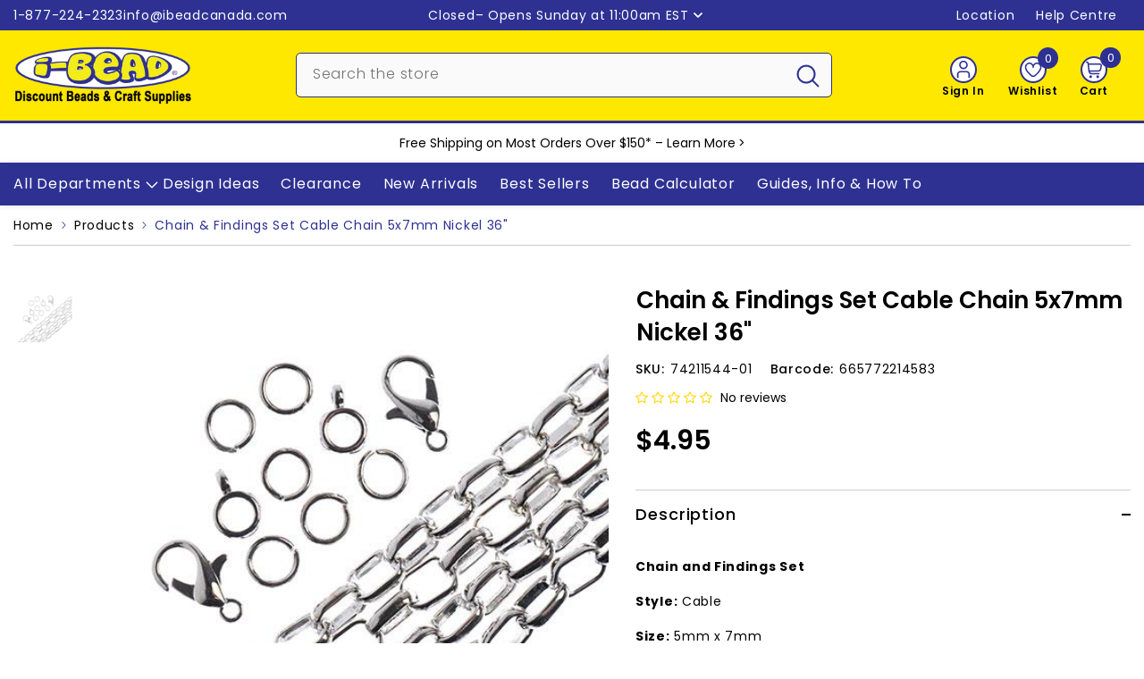

--- FILE ---
content_type: text/html; charset=utf-8
request_url: https://www.ibeadcanada.com/products/chain-findings-set-cable-chain-5x7mm-nickel-36
body_size: 107806
content:
<!doctype html><html class="no-js" lang="en">
    <head>

        
      
        <meta charset="utf-8">
        <meta http-equiv="X-UA-Compatible" content="IE=edge">
        <meta name="viewport" content="width=device-width, initial-scale=1, maximum-scale=1">
        <meta name="theme-color" content="">
        <meta name="format-detection" content="telephone=no">
        <link rel="canonical" href="https://www.ibeadcanada.com/products/chain-findings-set-cable-chain-5x7mm-nickel-36" canonical-shop-url="https://www.ibeadcanada.com/"><link rel="shortcut icon" href="//www.ibeadcanada.com/cdn/shop/files/i-Bead-Logo-Google-2_32x32.png?v=1702777391" type="image/png"><link rel="preconnect" href="https://cdn.shopify.com" crossorigin>
        <title>Chain &amp; Findings Set Cable Chain 5x7mm Nickel 36&quot;  &ndash; i-Bead Inc.</title><meta name="description" content="Chain and Findings Set Style: Cable Size: 5mm x 7mm Colour: Nickel Qty/Pkg: 1 set Description: Chain and matching findings. Each set includes one 36 inch chain, 6 jump rings, 2 bails, and 2 lobster clasps. Metal: Iron.">

<meta property="og:site_name" content="i-Bead Inc.">
<meta property="og:url" content="https://www.ibeadcanada.com/products/chain-findings-set-cable-chain-5x7mm-nickel-36">
<meta property="og:title" content="Chain &amp; Findings Set Cable Chain 5x7mm Nickel 36&quot;">
<meta property="og:type" content="product">
<meta property="og:description" content="Chain and Findings Set Style: Cable Size: 5mm x 7mm Colour: Nickel Qty/Pkg: 1 set Description: Chain and matching findings. Each set includes one 36 inch chain, 6 jump rings, 2 bails, and 2 lobster clasps. Metal: Iron."><meta property="og:image" content="http://www.ibeadcanada.com/cdn/shop/products/s13272_9ab3df8c-bb66-418c-abec-365254c71c5c.jpg?v=1665890105">
  <meta property="og:image:secure_url" content="https://www.ibeadcanada.com/cdn/shop/products/s13272_9ab3df8c-bb66-418c-abec-365254c71c5c.jpg?v=1665890105">
  <meta property="og:image:width" content="500">
  <meta property="og:image:height" content="500"><meta property="og:price:amount" content="4.95">
  <meta property="og:price:currency" content="CAD"><meta name="twitter:site" content="@iBead_Inc"><meta name="twitter:card" content="summary_large_image">
<meta name="twitter:title" content="Chain &amp; Findings Set Cable Chain 5x7mm Nickel 36&quot;">
<meta name="twitter:description" content="Chain and Findings Set Style: Cable Size: 5mm x 7mm Colour: Nickel Qty/Pkg: 1 set Description: Chain and matching findings. Each set includes one 36 inch chain, 6 jump rings, 2 bails, and 2 lobster clasps. Metal: Iron.">

        <script>window.performance && window.performance.mark && window.performance.mark('shopify.content_for_header.start');</script><meta name="google-site-verification" content="haz8do5tZl9B6o3jhhEnRX1O-DnVtFnGqxz1IMSrwCc">
<meta name="facebook-domain-verification" content="xy2nyq7oo85ebm9gmz18w10vlg0t83">
<meta id="shopify-digital-wallet" name="shopify-digital-wallet" content="/3058761/digital_wallets/dialog">
<meta name="shopify-checkout-api-token" content="2248cb5b05584a84ee93b235c21972cf">
<meta id="in-context-paypal-metadata" data-shop-id="3058761" data-venmo-supported="false" data-environment="production" data-locale="en_US" data-paypal-v4="true" data-currency="CAD">
<link rel="alternate" hreflang="x-default" href="https://www.ibeadcanada.com/products/chain-findings-set-cable-chain-5x7mm-nickel-36">
<link rel="alternate" hreflang="en" href="https://www.ibeadcanada.com/products/chain-findings-set-cable-chain-5x7mm-nickel-36">
<link rel="alternate" hreflang="fr" href="https://www.ibeadcanada.com/fr/products/chain-findings-set-cable-chain-5x7mm-nickel-36">
<link rel="alternate" type="application/json+oembed" href="https://www.ibeadcanada.com/products/chain-findings-set-cable-chain-5x7mm-nickel-36.oembed">
<script async="async" src="/checkouts/internal/preloads.js?locale=en-CA"></script>
<link rel="preconnect" href="https://shop.app" crossorigin="anonymous">
<script async="async" src="https://shop.app/checkouts/internal/preloads.js?locale=en-CA&shop_id=3058761" crossorigin="anonymous"></script>
<script id="shopify-features" type="application/json">{"accessToken":"2248cb5b05584a84ee93b235c21972cf","betas":["rich-media-storefront-analytics"],"domain":"www.ibeadcanada.com","predictiveSearch":true,"shopId":3058761,"locale":"en"}</script>
<script>var Shopify = Shopify || {};
Shopify.shop = "i-bead.myshopify.com";
Shopify.locale = "en";
Shopify.currency = {"active":"CAD","rate":"1.0"};
Shopify.country = "CA";
Shopify.theme = {"name":"Master-Theme-Feb14_2025","id":144687071381,"schema_name":"Ella","schema_version":"6.7.1","theme_store_id":null,"role":"main"};
Shopify.theme.handle = "null";
Shopify.theme.style = {"id":null,"handle":null};
Shopify.cdnHost = "www.ibeadcanada.com/cdn";
Shopify.routes = Shopify.routes || {};
Shopify.routes.root = "/";</script>
<script type="module">!function(o){(o.Shopify=o.Shopify||{}).modules=!0}(window);</script>
<script>!function(o){function n(){var o=[];function n(){o.push(Array.prototype.slice.apply(arguments))}return n.q=o,n}var t=o.Shopify=o.Shopify||{};t.loadFeatures=n(),t.autoloadFeatures=n()}(window);</script>
<script>
  window.ShopifyPay = window.ShopifyPay || {};
  window.ShopifyPay.apiHost = "shop.app\/pay";
  window.ShopifyPay.redirectState = null;
</script>
<script id="shop-js-analytics" type="application/json">{"pageType":"product"}</script>
<script defer="defer" async type="module" src="//www.ibeadcanada.com/cdn/shopifycloud/shop-js/modules/v2/client.init-shop-cart-sync_C5BV16lS.en.esm.js"></script>
<script defer="defer" async type="module" src="//www.ibeadcanada.com/cdn/shopifycloud/shop-js/modules/v2/chunk.common_CygWptCX.esm.js"></script>
<script type="module">
  await import("//www.ibeadcanada.com/cdn/shopifycloud/shop-js/modules/v2/client.init-shop-cart-sync_C5BV16lS.en.esm.js");
await import("//www.ibeadcanada.com/cdn/shopifycloud/shop-js/modules/v2/chunk.common_CygWptCX.esm.js");

  window.Shopify.SignInWithShop?.initShopCartSync?.({"fedCMEnabled":true,"windoidEnabled":true});

</script>
<script>
  window.Shopify = window.Shopify || {};
  if (!window.Shopify.featureAssets) window.Shopify.featureAssets = {};
  window.Shopify.featureAssets['shop-js'] = {"shop-cart-sync":["modules/v2/client.shop-cart-sync_ZFArdW7E.en.esm.js","modules/v2/chunk.common_CygWptCX.esm.js"],"init-fed-cm":["modules/v2/client.init-fed-cm_CmiC4vf6.en.esm.js","modules/v2/chunk.common_CygWptCX.esm.js"],"shop-button":["modules/v2/client.shop-button_tlx5R9nI.en.esm.js","modules/v2/chunk.common_CygWptCX.esm.js"],"shop-cash-offers":["modules/v2/client.shop-cash-offers_DOA2yAJr.en.esm.js","modules/v2/chunk.common_CygWptCX.esm.js","modules/v2/chunk.modal_D71HUcav.esm.js"],"init-windoid":["modules/v2/client.init-windoid_sURxWdc1.en.esm.js","modules/v2/chunk.common_CygWptCX.esm.js"],"shop-toast-manager":["modules/v2/client.shop-toast-manager_ClPi3nE9.en.esm.js","modules/v2/chunk.common_CygWptCX.esm.js"],"init-shop-email-lookup-coordinator":["modules/v2/client.init-shop-email-lookup-coordinator_B8hsDcYM.en.esm.js","modules/v2/chunk.common_CygWptCX.esm.js"],"init-shop-cart-sync":["modules/v2/client.init-shop-cart-sync_C5BV16lS.en.esm.js","modules/v2/chunk.common_CygWptCX.esm.js"],"avatar":["modules/v2/client.avatar_BTnouDA3.en.esm.js"],"pay-button":["modules/v2/client.pay-button_FdsNuTd3.en.esm.js","modules/v2/chunk.common_CygWptCX.esm.js"],"init-customer-accounts":["modules/v2/client.init-customer-accounts_DxDtT_ad.en.esm.js","modules/v2/client.shop-login-button_C5VAVYt1.en.esm.js","modules/v2/chunk.common_CygWptCX.esm.js","modules/v2/chunk.modal_D71HUcav.esm.js"],"init-shop-for-new-customer-accounts":["modules/v2/client.init-shop-for-new-customer-accounts_ChsxoAhi.en.esm.js","modules/v2/client.shop-login-button_C5VAVYt1.en.esm.js","modules/v2/chunk.common_CygWptCX.esm.js","modules/v2/chunk.modal_D71HUcav.esm.js"],"shop-login-button":["modules/v2/client.shop-login-button_C5VAVYt1.en.esm.js","modules/v2/chunk.common_CygWptCX.esm.js","modules/v2/chunk.modal_D71HUcav.esm.js"],"init-customer-accounts-sign-up":["modules/v2/client.init-customer-accounts-sign-up_CPSyQ0Tj.en.esm.js","modules/v2/client.shop-login-button_C5VAVYt1.en.esm.js","modules/v2/chunk.common_CygWptCX.esm.js","modules/v2/chunk.modal_D71HUcav.esm.js"],"shop-follow-button":["modules/v2/client.shop-follow-button_Cva4Ekp9.en.esm.js","modules/v2/chunk.common_CygWptCX.esm.js","modules/v2/chunk.modal_D71HUcav.esm.js"],"checkout-modal":["modules/v2/client.checkout-modal_BPM8l0SH.en.esm.js","modules/v2/chunk.common_CygWptCX.esm.js","modules/v2/chunk.modal_D71HUcav.esm.js"],"lead-capture":["modules/v2/client.lead-capture_Bi8yE_yS.en.esm.js","modules/v2/chunk.common_CygWptCX.esm.js","modules/v2/chunk.modal_D71HUcav.esm.js"],"shop-login":["modules/v2/client.shop-login_D6lNrXab.en.esm.js","modules/v2/chunk.common_CygWptCX.esm.js","modules/v2/chunk.modal_D71HUcav.esm.js"],"payment-terms":["modules/v2/client.payment-terms_CZxnsJam.en.esm.js","modules/v2/chunk.common_CygWptCX.esm.js","modules/v2/chunk.modal_D71HUcav.esm.js"]};
</script>
<script>(function() {
  var isLoaded = false;
  function asyncLoad() {
    if (isLoaded) return;
    isLoaded = true;
    var urls = ["https:\/\/customer-first-focus.b-cdn.net\/cffPCLoader_min.js?shop=i-bead.myshopify.com","https:\/\/searchanise-ef84.kxcdn.com\/widgets\/shopify\/init.js?a=4S7s7p4w5P\u0026shop=i-bead.myshopify.com"];
    for (var i = 0; i < urls.length; i++) {
      var s = document.createElement('script');
      s.type = 'text/javascript';
      s.async = true;
      s.src = urls[i];
      var x = document.getElementsByTagName('script')[0];
      x.parentNode.insertBefore(s, x);
    }
  };
  if(window.attachEvent) {
    window.attachEvent('onload', asyncLoad);
  } else {
    window.addEventListener('load', asyncLoad, false);
  }
})();</script>
<script id="__st">var __st={"a":3058761,"offset":-18000,"reqid":"af2f2d1d-1dcd-40ee-8f34-f9ec7d6af7c7-1768695621","pageurl":"www.ibeadcanada.com\/products\/chain-findings-set-cable-chain-5x7mm-nickel-36","u":"b8104b1d0239","p":"product","rtyp":"product","rid":5440215416981};</script>
<script>window.ShopifyPaypalV4VisibilityTracking = true;</script>
<script id="captcha-bootstrap">!function(){'use strict';const t='contact',e='account',n='new_comment',o=[[t,t],['blogs',n],['comments',n],[t,'customer']],c=[[e,'customer_login'],[e,'guest_login'],[e,'recover_customer_password'],[e,'create_customer']],r=t=>t.map((([t,e])=>`form[action*='/${t}']:not([data-nocaptcha='true']) input[name='form_type'][value='${e}']`)).join(','),a=t=>()=>t?[...document.querySelectorAll(t)].map((t=>t.form)):[];function s(){const t=[...o],e=r(t);return a(e)}const i='password',u='form_key',d=['recaptcha-v3-token','g-recaptcha-response','h-captcha-response',i],f=()=>{try{return window.sessionStorage}catch{return}},m='__shopify_v',_=t=>t.elements[u];function p(t,e,n=!1){try{const o=window.sessionStorage,c=JSON.parse(o.getItem(e)),{data:r}=function(t){const{data:e,action:n}=t;return t[m]||n?{data:e,action:n}:{data:t,action:n}}(c);for(const[e,n]of Object.entries(r))t.elements[e]&&(t.elements[e].value=n);n&&o.removeItem(e)}catch(o){console.error('form repopulation failed',{error:o})}}const l='form_type',E='cptcha';function T(t){t.dataset[E]=!0}const w=window,h=w.document,L='Shopify',v='ce_forms',y='captcha';let A=!1;((t,e)=>{const n=(g='f06e6c50-85a8-45c8-87d0-21a2b65856fe',I='https://cdn.shopify.com/shopifycloud/storefront-forms-hcaptcha/ce_storefront_forms_captcha_hcaptcha.v1.5.2.iife.js',D={infoText:'Protected by hCaptcha',privacyText:'Privacy',termsText:'Terms'},(t,e,n)=>{const o=w[L][v],c=o.bindForm;if(c)return c(t,g,e,D).then(n);var r;o.q.push([[t,g,e,D],n]),r=I,A||(h.body.append(Object.assign(h.createElement('script'),{id:'captcha-provider',async:!0,src:r})),A=!0)});var g,I,D;w[L]=w[L]||{},w[L][v]=w[L][v]||{},w[L][v].q=[],w[L][y]=w[L][y]||{},w[L][y].protect=function(t,e){n(t,void 0,e),T(t)},Object.freeze(w[L][y]),function(t,e,n,w,h,L){const[v,y,A,g]=function(t,e,n){const i=e?o:[],u=t?c:[],d=[...i,...u],f=r(d),m=r(i),_=r(d.filter((([t,e])=>n.includes(e))));return[a(f),a(m),a(_),s()]}(w,h,L),I=t=>{const e=t.target;return e instanceof HTMLFormElement?e:e&&e.form},D=t=>v().includes(t);t.addEventListener('submit',(t=>{const e=I(t);if(!e)return;const n=D(e)&&!e.dataset.hcaptchaBound&&!e.dataset.recaptchaBound,o=_(e),c=g().includes(e)&&(!o||!o.value);(n||c)&&t.preventDefault(),c&&!n&&(function(t){try{if(!f())return;!function(t){const e=f();if(!e)return;const n=_(t);if(!n)return;const o=n.value;o&&e.removeItem(o)}(t);const e=Array.from(Array(32),(()=>Math.random().toString(36)[2])).join('');!function(t,e){_(t)||t.append(Object.assign(document.createElement('input'),{type:'hidden',name:u})),t.elements[u].value=e}(t,e),function(t,e){const n=f();if(!n)return;const o=[...t.querySelectorAll(`input[type='${i}']`)].map((({name:t})=>t)),c=[...d,...o],r={};for(const[a,s]of new FormData(t).entries())c.includes(a)||(r[a]=s);n.setItem(e,JSON.stringify({[m]:1,action:t.action,data:r}))}(t,e)}catch(e){console.error('failed to persist form',e)}}(e),e.submit())}));const S=(t,e)=>{t&&!t.dataset[E]&&(n(t,e.some((e=>e===t))),T(t))};for(const o of['focusin','change'])t.addEventListener(o,(t=>{const e=I(t);D(e)&&S(e,y())}));const B=e.get('form_key'),M=e.get(l),P=B&&M;t.addEventListener('DOMContentLoaded',(()=>{const t=y();if(P)for(const e of t)e.elements[l].value===M&&p(e,B);[...new Set([...A(),...v().filter((t=>'true'===t.dataset.shopifyCaptcha))])].forEach((e=>S(e,t)))}))}(h,new URLSearchParams(w.location.search),n,t,e,['guest_login'])})(!0,!0)}();</script>
<script integrity="sha256-4kQ18oKyAcykRKYeNunJcIwy7WH5gtpwJnB7kiuLZ1E=" data-source-attribution="shopify.loadfeatures" defer="defer" src="//www.ibeadcanada.com/cdn/shopifycloud/storefront/assets/storefront/load_feature-a0a9edcb.js" crossorigin="anonymous"></script>
<script crossorigin="anonymous" defer="defer" src="//www.ibeadcanada.com/cdn/shopifycloud/storefront/assets/shopify_pay/storefront-65b4c6d7.js?v=20250812"></script>
<script data-source-attribution="shopify.dynamic_checkout.dynamic.init">var Shopify=Shopify||{};Shopify.PaymentButton=Shopify.PaymentButton||{isStorefrontPortableWallets:!0,init:function(){window.Shopify.PaymentButton.init=function(){};var t=document.createElement("script");t.src="https://www.ibeadcanada.com/cdn/shopifycloud/portable-wallets/latest/portable-wallets.en.js",t.type="module",document.head.appendChild(t)}};
</script>
<script data-source-attribution="shopify.dynamic_checkout.buyer_consent">
  function portableWalletsHideBuyerConsent(e){var t=document.getElementById("shopify-buyer-consent"),n=document.getElementById("shopify-subscription-policy-button");t&&n&&(t.classList.add("hidden"),t.setAttribute("aria-hidden","true"),n.removeEventListener("click",e))}function portableWalletsShowBuyerConsent(e){var t=document.getElementById("shopify-buyer-consent"),n=document.getElementById("shopify-subscription-policy-button");t&&n&&(t.classList.remove("hidden"),t.removeAttribute("aria-hidden"),n.addEventListener("click",e))}window.Shopify?.PaymentButton&&(window.Shopify.PaymentButton.hideBuyerConsent=portableWalletsHideBuyerConsent,window.Shopify.PaymentButton.showBuyerConsent=portableWalletsShowBuyerConsent);
</script>
<script data-source-attribution="shopify.dynamic_checkout.cart.bootstrap">document.addEventListener("DOMContentLoaded",(function(){function t(){return document.querySelector("shopify-accelerated-checkout-cart, shopify-accelerated-checkout")}if(t())Shopify.PaymentButton.init();else{new MutationObserver((function(e,n){t()&&(Shopify.PaymentButton.init(),n.disconnect())})).observe(document.body,{childList:!0,subtree:!0})}}));
</script>
<script id='scb4127' type='text/javascript' async='' src='https://www.ibeadcanada.com/cdn/shopifycloud/privacy-banner/storefront-banner.js'></script><link id="shopify-accelerated-checkout-styles" rel="stylesheet" media="screen" href="https://www.ibeadcanada.com/cdn/shopifycloud/portable-wallets/latest/accelerated-checkout-backwards-compat.css" crossorigin="anonymous">
<style id="shopify-accelerated-checkout-cart">
        #shopify-buyer-consent {
  margin-top: 1em;
  display: inline-block;
  width: 100%;
}

#shopify-buyer-consent.hidden {
  display: none;
}

#shopify-subscription-policy-button {
  background: none;
  border: none;
  padding: 0;
  text-decoration: underline;
  font-size: inherit;
  cursor: pointer;
}

#shopify-subscription-policy-button::before {
  box-shadow: none;
}

      </style>
<script id="sections-script" data-sections="header-mobile,header-navigation-vertical-menu" defer="defer" src="//www.ibeadcanada.com/cdn/shop/t/236/compiled_assets/scripts.js?v=98963"></script>
<script>window.performance && window.performance.mark && window.performance.mark('shopify.content_for_header.end');</script>
        <style>@import url('https://fonts.googleapis.com/css?family=Poppins:300,300i,400,400i,500,500i,600,600i,700,700i,800,800i&display=swap');
                :root {
        --font-family-1: Poppins;
        --font-family-2: Poppins;

        /* Settings Body */--font-body-family: Poppins;--font-body-size: 14px;--font-body-weight: 400;--body-line-height: 24px;--body-letter-spacing: .05em;

        /* Settings Heading */--font-heading-family: Poppins;--font-heading-size: 16px;--font-heading-weight: 500;--font-heading-style: normal;--heading-line-height: 24px;--heading-letter-spacing: .05em;--heading-text-transform: none;--heading-border-height: 2px;

        /* Menu Lv1 */--font-menu-lv1-family: Poppins;--font-menu-lv1-size: 16px;--font-menu-lv1-weight: 400;--menu-lv1-line-height: 24px;--menu-lv1-letter-spacing: .05em;--menu-lv1-text-transform: none;

        /* Menu Lv2 */--font-menu-lv2-family: Poppins;--font-menu-lv2-size: 14px;--font-menu-lv2-weight: 400;--menu-lv2-line-height: 24px;--menu-lv2-letter-spacing: .05em;--menu-lv2-text-transform: none;

        /* Menu Lv3 */--font-menu-lv3-family: Poppins;--font-menu-lv3-size: 14px;--font-menu-lv3-weight: 400;--menu-lv3-line-height: 24px;--menu-lv3-letter-spacing: .05em;--menu-lv3-text-transform: none;

        /* Mega Menu Lv2 */--font-mega-menu-lv2-family: Poppins;--font-mega-menu-lv2-size: 14px;--font-mega-menu-lv2-weight: 400;--font-mega-menu-lv2-style: normal;--mega-menu-lv2-line-height: 24px;--mega-menu-lv2-letter-spacing: .05em;--mega-menu-lv2-text-transform: none;

        /* Mega Menu Lv3 */--font-mega-menu-lv3-family: Poppins;--font-mega-menu-lv3-size: 14px;--font-mega-menu-lv3-weight: 400;--mega-menu-lv3-line-height: 24px;--mega-menu-lv3-letter-spacing: .05em;--mega-menu-lv3-text-transform: none;

        /* Product Card Title */--product-title-font: Poppins;--product-title-font-size : 14px;--product-title-font-weight : 500;--product-title-line-height: 24px;--product-title-letter-spacing: .05em;--product-title-line-text : 2;--product-title-text-transform : none;--product-title-margin-bottom: 10px;

        /* Product Card Vendor */--product-vendor-font: Poppins;--product-vendor-font-size : 12px;--product-vendor-font-weight : 400;--product-vendor-font-style : normal;--product-vendor-line-height: 24px;--product-vendor-letter-spacing: .05em;--product-vendor-text-transform : none;--product-vendor-margin-bottom: 0px;--product-vendor-margin-top: 0px;

        /* Product Card Price */--product-price-font: Poppins;--product-price-font-size : 30px;--product-price-font-weight : 600;--product-price-line-height: 24px;--product-price-letter-spacing: ;--product-price-margin-top: 13px;--product-price-margin-bottom: 13px;

        /* Product Card Badge */--badge-font: Poppins;--badge-font-size : 14px;--badge-font-weight : 400;--badge-text-transform : none;--badge-letter-spacing: .05em;--badge-line-height: 20px;--badge-border-radius: 3px;--badge-padding-top: 0px;--badge-padding-bottom: 0px;--badge-padding-left-right: 8px;--badge-postion-top: 0px;--badge-postion-left-right: 0px;

        /* Product Quickview */
        --product-quickview-font-size : 12px; --product-quickview-line-height: 23px; --product-quickview-border-radius: 1px; --product-quickview-padding-top: 0px; --product-quickview-padding-bottom: 0px; --product-quickview-padding-left-right: 8px; --product-quickview-sold-out-product: #e95144;--product-quickview-box-shadow: none;/* Blog Card Tile */--blog-title-font: Poppins;--blog-title-font-size : 30px; --blog-title-font-weight : 400; --blog-title-line-height: 24px; --blog-title-letter-spacing: .05em; --blog-title-text-transform : none;

        /* Blog Card Info (Date, Author) */--blog-info-font: Poppins;--blog-info-font-size : 14px; --blog-info-font-weight : 400; --blog-info-line-height: 24px; --blog-info-letter-spacing: .05em; --blog-info-text-transform : none;

        /* Button 1 */--btn-1-font-family: Poppins;--btn-1-font-size: 16px; --btn-1-font-weight: 500; --btn-1-text-transform: none; --btn-1-line-height: 24px; --btn-1-letter-spacing: .05em; --btn-1-text-align: center; --btn-1-border-radius: 5px; --btn-1-border-width: 2px; --btn-1-border-style: solid; --btn-1-padding-top: 10px; --btn-1-padding-bottom: 10px; --btn-1-horizontal-length: 0px; --btn-1-vertical-length: 0px; --btn-1-blur-radius: 0px; --btn-1-spread: 0px;
        --btn-1-all-bg-opacity-hover: rgba(0, 0, 0, 0.5);--btn-1-inset: ;/* Button 2 */--btn-2-font-family: Poppins;--btn-2-font-size: 16px; --btn-2-font-weight: 500; --btn-2-text-transform: none; --btn-2-line-height: 24px; --btn-2-letter-spacing: .05em; --btn-2-text-align: right; --btn-2-border-radius: 5px; --btn-2-border-width: 2px; --btn-2-border-style: solid; --btn-2-padding-top: 10px; --btn-2-padding-bottom: 10px; --btn-2-horizontal-length: 0px; --btn-2-vertical-length: 0px; --btn-2-blur-radius: 0px; --btn-2-spread: 0px;
        --btn-2-all-bg-opacity-hover: rgba(0, 0, 0, 0.5);--btn-2-inset: ;/* Button 3 */--btn-3-font-family: Poppins;--btn-3-font-size: 16px; --btn-3-font-weight: 500; --btn-3-text-transform: none; --btn-3-line-height: 24px; --btn-3-letter-spacing: .05em; --btn-3-text-align: center; --btn-3-border-radius: 5px; --btn-3-border-width: 2px; --btn-3-border-style: solid; --btn-3-padding-top: 10px; --btn-3-padding-bottom: 10px; --btn-3-horizontal-length: 0px; --btn-3-vertical-length: 0px; --btn-3-blur-radius: 0px; --btn-3-spread: 0px;
        --btn-3-all-bg-opacity: rgba(0, 0, 0, 0.1);--btn-3-all-bg-opacity-hover: rgba(0, 0, 0, 0.1);--btn-3-inset: ;/* Footer Heading */--footer-heading-font-family: Poppins;--footer-heading-font-size : 15px; --footer-heading-font-weight : 600; --footer-heading-line-height : 22px; --footer-heading-letter-spacing : .05em; --footer-heading-text-transform : uppercase;

        /* Footer Link */--footer-link-font-family: Poppins;--footer-link-font-size : 12px; --footer-link-font-weight : ; --footer-link-line-height : 28px; --footer-link-letter-spacing : .02em; --footer-link-text-transform : capitalize;

        /* Page Title */--font-page-title-family: Poppins;--font-page-title-size: 36px; --font-page-title-weight: 500; --font-page-title-style: normal; --page-title-line-height: 36px; --page-title-letter-spacing: .05em; --page-title-text-transform: none;

        /* Font Product Tab Title */
        --font-tab-type-1: Poppins; --font-tab-type-2: Poppins;

        /* Text Size */
        --text-size-font-size : 10px; --text-size-font-weight : 400; --text-size-line-height : 22px; --text-size-letter-spacing : 0; --text-size-text-transform : uppercase; --text-size-color : #787878;

        /* Font Weight */
        --font-weight-normal: 400; --font-weight-medium: 500; --font-weight-semibold: 600; --font-weight-bold: 700; --font-weight-bolder: 800; --font-weight-black: 900;

        /* Radio Button */
        --form-label-checkbox-before-bg: #fff; --form-label-checkbox-before-border: #cecece; --form-label-checkbox-before-bg-checked: #000;

        /* Conatiner */
        --body-custom-width-container: 1400px;

        /* Layout Boxed */
        --color-background-layout-boxed: #FFFFFF;/* Arrow */
        --position-horizontal-slick-arrow: 0;

        /* General Color*/
        --color-text: #000000; --color-text2: #969696; --color-global: #000000; --color-white: #FFFFFF; --color-grey: #868686; --color-black: #000000; --color-base-text-rgb: 0, 0, 0; --color-base-text2-rgb: 150, 150, 150; --color-background: #ffffff; --color-background-rgb: 255, 255, 255; --color-background-overylay: rgba(255, 255, 255, 0.9); --color-base-accent-text: ; --color-base-accent-1: ; --color-base-accent-2: ; --color-link: #000000; --color-link-hover: #000000; --color-error: #D93333; --color-error-bg: #FCEEEE; --color-success: #5A5A5A; --color-success-bg: #DFF0D8; --color-info: #000000; --color-info-bg: #FFF2DD; --color-link-underline: rgba(0, 0, 0, 0.5); --color-breadcrumb: #2e3192; --colors-breadcrumb-hover: #000000;--colors-breadcrumb-active: #000000; --border-global: #e6e6e6; --bg-global: #fafafa; --bg-planceholder: #fafafa; --color-warning: #000000; --bg-warning: #ff8f00; --color-background-10 : #e6e6e6; --color-background-20 : #cccccc; --color-background-30 : #b3b3b3; --color-background-50 : #808080; --color-background-global : #808080;

        /* Arrow Color */
        --arrow-color: #000000; --arrow-background-color: #ffffff; --arrow-border-color: #cccccc;--arrow-color-hover: #000000;--arrow-background-color-hover: #f8f8f8;--arrow-border-color-hover: #f8f8f8;--arrow-width: 35px;--arrow-height: 35px;--arrow-size: px;--arrow-size-icon: 20px;--arrow-border-radius: 50%;--arrow-border-width: 2px;--arrow-width-half: -17px;

        /* Pagination Color */
        --pagination-item-color: #000000; --pagination-item-color-active: #000000; --pagination-item-bg-color: #fff;--pagination-item-bg-color-active: #fff;--pagination-item-border-color: #fff;--pagination-item-border-color-active: #ffffff;--pagination-arrow-color: #000000;--pagination-arrow-color-active: #000000;--pagination-arrow-bg-color: #fff;--pagination-arrow-bg-color-active: #fff;--pagination-arrow-border-color: #fff;--pagination-arrow-border-color-active: #fff;

        /* Dots Color */
        --dots-color: #2e3192;--dots-border-color: #2e3192;--dots-color-active: rgba(0,0,0,0);--dots-border-color-active: #2e3192;--dots-style2-background-opacity: #00000050;--dots-width: 12px;--dots-height: 12px;

        /* Button Color */
        --btn-1-color: #000000;--btn-1-bg: #ffe800;--btn-1-border: #2e3192;--btn-1-color-hover: #ffffff;--btn-1-bg-hover: #2e3192;--btn-1-border-hover: #2e3192;
        --btn-2-color: #ffffff;--btn-2-bg: #2e3192;--btn-2-border: #2e3192;--btn-2-color-hover: #000000;--btn-2-bg-hover: #ffe800;--btn-2-border-hover: #2e3192;
        --btn-3-color: #FFFFFF;--btn-3-bg: #e9514b;--btn-3-border: #e9514b;--btn-3-color-hover: #ffffff;--btn-3-bg-hover: #e9514b;--btn-3-border-hover: #e9514b;
        --anchor-transition: all ease .3s;--bg-white: #ffffff;--bg-black: #000000;--bg-grey: #808080;--icon: var(--color-text);--text-cart: #3c3c3c;--duration-short: 100ms;--duration-default: 350ms;--duration-long: 500ms;--form-input-bg: #ffffff;--form-input-border: #c7c7c7;--form-input-color: #000000;--form-input-placeholder: #868686;--form-label: #000000;

        --new-badge-color: #ffffff;--new-badge-bg: #0079c0;--sale-badge-color: #ffffff;--sale-badge-bg: #ee0000;--sold-out-badge-color: #000000;--sold-out-badge-bg: #c1c1c1;--custom-badge-color: #ffffff;--custom-badge-bg: #7200c4;--bundle-badge-color: #ffffff;--bundle-badge-bg: #000000;
        
        --product-title-color : #000000;--product-title-color-hover : #2e3192;--product-vendor-color : #000000;--product-price-color : #000000;--product-sale-price-color : #ee0000;--product-compare-price-color : #969696;--product-countdown-color : #c12e48;--product-countdown-bg-color : #ffffff;

        --product-swatch-border : #cbcbcb;--product-swatch-border-active : #000000;--product-swatch-width : 88px;--product-swatch-height : 42px;--product-swatch-border-radius : 5px;--product-swatch-color-width : 50px;--product-swatch-color-height : 50px;--product-swatch-color-border-radius : 50px;

        --product-wishlist-color : #000000;--product-wishlist-bg : #ffffff;--product-wishlist-border : transparent;--product-wishlist-color-added : #ffffff;--product-wishlist-bg-added : #2e3192;--product-wishlist-border-added : #2e3192;--product-compare-color : #000000;--product-compare-bg : #FFFFFF;--product-compare-color-added : #D12442; --product-compare-bg-added : #FFFFFF; --product-hot-stock-text-color : #d62828; --product-quick-view-color : #000000; --product-cart-image-fit : contain; --product-title-variant-font-size: 16px;--product-quick-view-bg : #FFFFFF;--product-quick-view-bg-above-button: rgba(255, 255, 255, 0.7);--product-quick-view-color-hover : #FFFFFF;--product-quick-view-bg-hover : #000000;--product-action-color : #2e3192;--product-action-bg : #ffffff;--product-action-border : #2e3192;--product-action-color-hover : #ffffff;--product-action-bg-hover : #2e3192;--product-action-border-hover : #2e3192;

        /* Multilevel Category Filter */
        --color-label-multiLevel-categories: #232323;--bg-label-multiLevel-categories: #fff;--color-button-multiLevel-categories: #fff;--bg-button-multiLevel-categories: #ff8b21;--border-button-multiLevel-categories: transparent;--hover-color-button-multiLevel-categories: #fff;--hover-bg-button-multiLevel-categories: #ff8b21;--cart-item-bg : #ffffff;--cart-item-border : #cccccc;--cart-item-border-width : 1px;--cart-item-border-style : solid;--w-product-swatch-custom: 30px;--h-product-swatch-custom: 30px;--w-product-swatch-custom-mb: 20px;--h-product-swatch-custom-mb: 20px;--font-size-product-swatch-more: 12px;--swatch-border : #cbcbcb;--swatch-border-active : #000000;

        --variant-size: #000000;--variant-size-border: #cccccc;--variant-size-bg: #ffffff;--variant-size-hover: #ffffff;--variant-size-border-hover: #000000;--variant-size-bg-hover: #000000;--variant-bg : #ffffff; --variant-color : #000000; --variant-bg-active : #2e3192; --variant-color-active : #ffffff;

        --fontsize-text-social: 12px;
        --page-content-distance: 64px;--sidebar-content-distance: 40px;--button-transition-ease: cubic-bezier(.25,.46,.45,.94);

        /* Loading Spinner Color */
        --spinner-top-color: #fc0; --spinner-right-color: #4dd4c6; --spinner-bottom-color: #f00; --spinner-left-color: #f6f6f6;

        /* Product Card Marquee */
        --product-marquee-background-color: ;--product-marquee-text-color: #FFFFFF;--product-marquee-text-size: 14px;--product-marquee-text-mobile-size: 14px;--product-marquee-text-weight: 400;--product-marquee-text-transform: none;--product-marquee-text-style: italic;--product-marquee-speed: ; --product-marquee-line-height: calc(var(--product-marquee-text-mobile-size) * 1.5);
    }
</style>
        <link href="//www.ibeadcanada.com/cdn/shop/t/236/assets/base.css?v=158778569182585687221739523068" rel="stylesheet" type="text/css" media="all" />
<link href="//www.ibeadcanada.com/cdn/shop/t/236/assets/animated.css?v=91884483947907798981739523065" rel="stylesheet" type="text/css" media="all" />
<link href="//www.ibeadcanada.com/cdn/shop/t/236/assets/component-card.css?v=73915360854929774571739523082" rel="stylesheet" type="text/css" media="all" />
<link href="//www.ibeadcanada.com/cdn/shop/t/236/assets/component-loading-overlay.css?v=23413779889692260311739523104" rel="stylesheet" type="text/css" media="all" />
<link href="//www.ibeadcanada.com/cdn/shop/t/236/assets/component-loading-banner.css?v=162801869085520460461739523104" rel="stylesheet" type="text/css" media="all" />
<link href="//www.ibeadcanada.com/cdn/shop/t/236/assets/component-quick-cart.css?v=2692519317096034771739523120" rel="stylesheet" type="text/css" media="all" />
<link rel="stylesheet" href="//www.ibeadcanada.com/cdn/shop/t/236/assets/vendor.css?v=164616260963476715651739523189" media="print" onload="this.media='all'">
<noscript><link href="//www.ibeadcanada.com/cdn/shop/t/236/assets/vendor.css?v=164616260963476715651739523189" rel="stylesheet" type="text/css" media="all" /></noscript>


	<link href="//www.ibeadcanada.com/cdn/shop/t/236/assets/component-card-02.css?v=160156284017321663841739523078" rel="stylesheet" type="text/css" media="all" />


<link href="//www.ibeadcanada.com/cdn/shop/t/236/assets/component-predictive-search.css?v=129973896465012985281739523113" rel="stylesheet" type="text/css" media="all" />
<link rel="stylesheet" href="//www.ibeadcanada.com/cdn/shop/t/236/assets/component-newsletter.css?v=111617043413587308161739523110" media="print" onload="this.media='all'">
<link rel="stylesheet" href="//www.ibeadcanada.com/cdn/shop/t/236/assets/component-slider.css?v=134420753549460766241739523128" media="print" onload="this.media='all'">
<link rel="stylesheet" href="//www.ibeadcanada.com/cdn/shop/t/236/assets/component-list-social.css?v=102044711114163579551739523103" media="print" onload="this.media='all'"><noscript><link href="//www.ibeadcanada.com/cdn/shop/t/236/assets/component-newsletter.css?v=111617043413587308161739523110" rel="stylesheet" type="text/css" media="all" /></noscript>
<noscript><link href="//www.ibeadcanada.com/cdn/shop/t/236/assets/component-slider.css?v=134420753549460766241739523128" rel="stylesheet" type="text/css" media="all" /></noscript>
<noscript><link href="//www.ibeadcanada.com/cdn/shop/t/236/assets/component-list-social.css?v=102044711114163579551739523103" rel="stylesheet" type="text/css" media="all" /></noscript>

<style type="text/css">
	.nav-title-mobile {display: none;}.list-menu--disclosure{display: none;position: absolute;min-width: 100%;width: 22rem;background-color: var(--bg-white);box-shadow: 0 1px 4px 0 rgb(0 0 0 / 15%);padding: 5px 0 5px 20px;opacity: 0;visibility: visible;pointer-events: none;transition: opacity var(--duration-default) ease, transform var(--duration-default) ease;}.list-menu--disclosure-2{margin-left: calc(100% - 15px);z-index: 2;top: -5px;}.list-menu--disclosure:focus {outline: none;}.list-menu--disclosure.localization-selector {max-height: 18rem;overflow: auto;width: 10rem;padding: 0.5rem;}.js menu-drawer > details > summary::before, .js menu-drawer > details[open]:not(.menu-opening) > summary::before {content: '';position: absolute;cursor: default;width: 100%;height: calc(100vh - 100%);height: calc(var(--viewport-height, 100vh) - (var(--header-bottom-position, 100%)));top: 100%;left: 0;background: var(--color-foreground-50);opacity: 0;visibility: hidden;z-index: 2;transition: opacity var(--duration-default) ease,visibility var(--duration-default) ease;}menu-drawer > details[open] > summary::before {visibility: visible;opacity: 1;}.menu-drawer {position: absolute;transform: translateX(-100%);visibility: hidden;z-index: 3;left: 0;top: 100%;width: 100%;max-width: calc(100vw - 4rem);padding: 0;border: 0.1rem solid var(--color-background-10);border-left: 0;border-bottom: 0;background-color: var(--bg-white);overflow-x: hidden;}.js .menu-drawer {height: calc(100vh - 100%);height: calc(var(--viewport-height, 100vh) - (var(--header-bottom-position, 100%)));}.js details[open] > .menu-drawer, .js details[open] > .menu-drawer__submenu {transition: transform var(--duration-default) ease, visibility var(--duration-default) ease;}.no-js details[open] > .menu-drawer, .js details[open].menu-opening > .menu-drawer, details[open].menu-opening > .menu-drawer__submenu {transform: translateX(0);visibility: visible;}@media screen and (min-width: 750px) {.menu-drawer {width: 40rem;}.no-js .menu-drawer {height: auto;}}.menu-drawer__inner-container {position: relative;height: 100%;}.menu-drawer__navigation-container {display: grid;grid-template-rows: 1fr auto;align-content: space-between;overflow-y: auto;height: 100%;}.menu-drawer__navigation {padding: 0 0 5.6rem 0;}.menu-drawer__inner-submenu {height: 100%;overflow-x: hidden;overflow-y: auto;}.no-js .menu-drawer__navigation {padding: 0;}.js .menu-drawer__menu li {width: 100%;border-bottom: 1px solid #e6e6e6;overflow: hidden;}.menu-drawer__menu-item{line-height: var(--body-line-height);letter-spacing: var(--body-letter-spacing);padding: 10px 20px 10px 15px;cursor: pointer;display: flex;align-items: center;justify-content: space-between;}.menu-drawer__menu-item .label{display: inline-block;vertical-align: middle;font-size: calc(var(--font-body-size) - 4px);font-weight: var(--font-weight-normal);letter-spacing: var(--body-letter-spacing);height: 20px;line-height: 20px;margin: 0 0 0 10px;padding: 0 5px;text-transform: uppercase;text-align: center;position: relative;}.menu-drawer__menu-item .label:before{content: "";position: absolute;border: 5px solid transparent;top: 50%;left: -9px;transform: translateY(-50%);}.menu-drawer__menu-item > .icon{width: 24px;height: 24px;margin: 0 10px 0 0;}.menu-drawer__menu-item > .symbol {position: absolute;right: 20px;top: 50%;transform: translateY(-50%);display: flex;align-items: center;justify-content: center;font-size: 0;pointer-events: none;}.menu-drawer__menu-item > .symbol .icon{width: 14px;height: 14px;opacity: .6;}.menu-mobile-icon .menu-drawer__menu-item{justify-content: flex-start;}.no-js .menu-drawer .menu-drawer__menu-item > .symbol {display: none;}.js .menu-drawer__submenu {position: absolute;top: 0;width: 100%;bottom: 0;left: 0;background-color: var(--bg-white);z-index: 1;transform: translateX(100%);visibility: hidden;}.js .menu-drawer__submenu .menu-drawer__submenu {overflow-y: auto;}.menu-drawer__close-button {display: block;width: 100%;padding: 10px 15px;background-color: transparent;border: none;background: #f6f8f9;position: relative;}.menu-drawer__close-button .symbol{position: absolute;top: auto;left: 20px;width: auto;height: 22px;z-index: 10;display: flex;align-items: center;justify-content: center;font-size: 0;pointer-events: none;}.menu-drawer__close-button .icon {display: inline-block;vertical-align: middle;width: 18px;height: 18px;transform: rotate(180deg);}.menu-drawer__close-button .text{max-width: calc(100% - 50px);white-space: nowrap;overflow: hidden;text-overflow: ellipsis;display: inline-block;vertical-align: top;width: 100%;margin: 0 auto;}.no-js .menu-drawer__close-button {display: none;}.menu-drawer__utility-links {padding: 2rem;}.menu-drawer__account {display: inline-flex;align-items: center;text-decoration: none;padding: 1.2rem;margin-left: -1.2rem;font-size: 1.4rem;}.menu-drawer__account .icon-account {height: 2rem;width: 2rem;margin-right: 1rem;}.menu-drawer .list-social {justify-content: flex-start;margin-left: -1.25rem;margin-top: 2rem;}.menu-drawer .list-social:empty {display: none;}.menu-drawer .list-social__link {padding: 1.3rem 1.25rem;}

	/* Style General */
	.d-block{display: block}.d-inline-block{display: inline-block}.d-flex{display: flex}.d-none {display: none}.d-grid{display: grid}.ver-alg-mid {vertical-align: middle}.ver-alg-top{vertical-align: top}
	.flex-jc-start{justify-content:flex-start}.flex-jc-end{justify-content:flex-end}.flex-jc-center{justify-content:center}.flex-jc-between{justify-content:space-between}.flex-jc-stretch{justify-content:stretch}.flex-align-start{align-items: flex-start}.flex-align-center{align-items: center}.flex-align-end{align-items: flex-end}.flex-align-stretch{align-items:stretch}.flex-wrap{flex-wrap: wrap}.flex-nowrap{flex-wrap: nowrap}.fd-row{flex-direction:row}.fd-row-reverse{flex-direction:row-reverse}.fd-column{flex-direction:column}.fd-column-reverse{flex-direction:column-reverse}.fg-0{flex-grow:0}.fs-0{flex-shrink:0}.gap-15{gap:15px}.gap-30{gap:30px}.gap-col-30{column-gap:30px}
	.p-relative{position:relative}.p-absolute{position:absolute}.p-static{position:static}.p-fixed{position:fixed;}
	.zi-1{z-index:1}.zi-2{z-index:2}.zi-3{z-index:3}.zi-5{z-index:5}.zi-6{z-index:6}.zi-7{z-index:7}.zi-9{z-index:9}.zi-10{z-index:10}.zi-99{z-index:99} .zi-100{z-index:100} .zi-101{z-index:101}
	.top-0{top:0}.top-100{top:100%}.top-auto{top:auto}.left-0{left:0}.left-auto{left:auto}.right-0{right:0}.right-auto{right:auto}.bottom-0{bottom:0}
	.middle-y{top:50%;transform:translateY(-50%)}.middle-x{left:50%;transform:translateX(-50%)}
	.opacity-0{opacity:0}.opacity-1{opacity:1}
	.o-hidden{overflow:hidden}.o-visible{overflow:visible}.o-unset{overflow:unset}.o-x-hidden{overflow-x:hidden}.o-y-auto{overflow-y:auto;}
	.pt-0{padding-top:0}.pt-2{padding-top:2px}.pt-5{padding-top:5px}.pt-10{padding-top:10px}.pt-10-imp{padding-top:10px !important}.pt-12{padding-top:12px}.pt-16{padding-top:16px}.pt-20{padding-top:20px}.pt-24{padding-top:24px}.pt-30{padding-top:30px}.pt-32{padding-top:32px}.pt-36{padding-top:36px}.pt-48{padding-top:48px}.pb-0{padding-bottom:0}.pb-5{padding-bottom:5px}.pb-10{padding-bottom:10px}.pb-10-imp{padding-bottom:10px !important}.pb-12{padding-bottom:12px}.pb-15{padding-bottom:15px}.pb-16{padding-bottom:16px}.pb-18{padding-bottom:18px}.pb-20{padding-bottom:20px}.pb-24{padding-bottom:24px}.pb-32{padding-bottom:32px}.pb-40{padding-bottom:40px}.pb-48{padding-bottom:48px}.pb-50{padding-bottom:50px}.pb-80{padding-bottom:80px}.pb-84{padding-bottom:84px}.pr-0{padding-right:0}.pr-5{padding-right: 5px}.pr-10{padding-right:10px}.pr-20{padding-right:20px}.pr-24{padding-right:24px}.pr-30{padding-right:30px}.pr-36{padding-right:36px}.pr-80{padding-right:80px}.pl-0{padding-left:0}.pl-12{padding-left:12px}.pl-20{padding-left:20px}.pl-24{padding-left:24px}.pl-36{padding-left:36px}.pl-48{padding-left:48px}.pl-52{padding-left:52px}.pl-80{padding-left:80px}.p-zero{padding:0}
	.m-lr-auto{margin:0 auto}.m-zero{margin:0}.ml-auto{margin-left:auto}.ml-0{margin-left:0}.ml-5{margin-left:5px}.ml-15{margin-left:15px}.ml-20{margin-left:20px}.ml-30{margin-left:30px}.mr-auto{margin-right:auto}.mr-0{margin-right:0}.mr-5{margin-right:5px}.mr-10{margin-right:10px}.mr-20{margin-right:20px}.mr-30{margin-right:30px}.mt-0{margin-top: 0}.mt-10{margin-top: 10px}.mt-15{margin-top: 15px}.mt-20{margin-top: 20px}.mt-25{margin-top: 25px}.mt-30{margin-top: 30px}.mt-40{margin-top: 40px}.mt-45{margin-top: 45px}.mb-0{margin-bottom: 0}.mb-5{margin-bottom: 5px}.mb-10{margin-bottom: 10px}.mb-15{margin-bottom: 15px}.mb-18{margin-bottom: 18px}.mb-20{margin-bottom: 20px}.mb-30{margin-bottom: 30px}
	.h-0{height:0}.h-100{height:100%}.h-100v{height:100vh}.h-auto{height:auto}.mah-100{max-height:100%}.mih-15{min-height: 15px}.mih-none{min-height: unset}.lih-15{line-height: 15px}
	.w-50pc{width:50%}.w-100{width:100%}.w-100v{width:100vw}.maw-100{max-width:100%}.maw-300{max-width:300px}.maw-480{max-width: 480px}.maw-780{max-width: 780px}.w-auto{width:auto}.minw-auto{min-width: auto}.min-w-100{min-width: 100px}
	.float-l{float:left}.float-r{float:right}
	.b-zero{border:none}.br-50p{border-radius:50%}.br-zero{border-radius:0}.br-2{border-radius:2px}.bg-none{background: none}
	.stroke-w-0{stroke-width: 0px}.stroke-w-1h{stroke-width: 0.5px}.stroke-w-1{stroke-width: 1px}.stroke-w-3{stroke-width: 3px}.stroke-w-5{stroke-width: 5px}.stroke-w-7 {stroke-width: 7px}.stroke-w-10 {stroke-width: 10px}.stroke-w-12 {stroke-width: 12px}.stroke-w-15 {stroke-width: 15px}.stroke-w-20 {stroke-width: 20px}.stroke-w-25 {stroke-width: 25px}.stroke-w-30{stroke-width: 30px}.stroke-w-32 {stroke-width: 32px}.stroke-w-40 {stroke-width: 40px}
	.w-21{width: 21px}.w-23{width: 23px}.w-24{width: 24px}.h-22{height: 22px}.h-23{height: 23px}.h-24{height: 24px}.w-h-16{width: 16px;height: 16px}.w-h-17{width: 17px;height: 17px}.w-h-18 {width: 18px;height: 18px}.w-h-19{width: 19px;height: 19px}.w-h-20 {width: 20px;height: 20px}.w-h-21{width: 21px;height: 21px}.w-h-22 {width: 22px;height: 22px}.w-h-23{width: 23px;height: 23px}.w-h-24 {width: 24px;height: 24px}.w-h-25 {width: 25px;height: 25px}.w-h-26 {width: 26px;height: 26px}.w-h-27 {width: 27px;height: 27px}.w-h-28 {width: 28px;height: 28px}.w-h-29 {width: 29px;height: 29px}.w-h-30 {width: 30px;height: 30px}.w-h-31 {width: 31px;height: 31px}.w-h-32 {width: 32px;height: 32px}.w-h-33 {width: 33px;height: 33px}.w-h-34 {width: 34px;height: 34px}.w-h-35 {width: 35px;height: 35px}.w-h-36 {width: 36px;height: 36px}.w-h-37 {width: 37px;height: 37px}
	.txt-d-none{text-decoration:none}.txt-d-underline{text-decoration:underline}.txt-u-o-1{text-underline-offset: 1px}.txt-u-o-2{text-underline-offset: 2px}.txt-u-o-3{text-underline-offset: 3px}.txt-u-o-4{text-underline-offset: 4px}.txt-u-o-5{text-underline-offset: 5px}.txt-u-o-6{text-underline-offset: 6px}.txt-u-o-8{text-underline-offset: 8px}.txt-u-o-12{text-underline-offset: 12px}.txt-t-up{text-transform:uppercase}.txt-t-cap{text-transform:capitalize}
	.ft-0{font-size: 0}.ft-16{font-size: 16px}.ls-0{letter-spacing: 0}.ls-02{letter-spacing: 0.2em}.ls-05{letter-spacing: 0.5em}.ft-i{font-style: italic}
	.button-effect svg{transition: 0.3s}.button-effect:hover svg{transform: rotate(180deg)}
	.icon-effect:hover svg {transform: scale(1.15)}.icon-effect:hover .icon-search-1 {transform: rotate(-90deg) scale(1.15)}
	.link-effect > span:after, .link-effect > .text__icon:after{content: "";position: absolute;bottom: -2px;left: 0;height: 1px;width: 100%;transform: scaleX(0);transition: transform var(--duration-default) ease-out;transform-origin: right}
	.link-effect > .text__icon:after{ bottom: 0 }
	.link-effect > span:hover:after, .link-effect > .text__icon:hover:after{transform: scaleX(1);transform-origin: left}
	@media (min-width: 1025px){
		.pl-lg-80{padding-left:80px}.pr-lg-80{padding-right:80px}
	}
</style>
        <script src="//www.ibeadcanada.com/cdn/shop/t/236/assets/vendor.js?v=37601539231953232631739523189" type="text/javascript"></script>
<script src="//www.ibeadcanada.com/cdn/shop/t/236/assets/global.js?v=94502625666594437981739523144" type="text/javascript"></script>
<script src="//www.ibeadcanada.com/cdn/shop/t/236/assets/lazysizes.min.js?v=122719776364282065531739523165" type="text/javascript"></script>
<!-- <script src="//www.ibeadcanada.com/cdn/shop/t/236/assets/menu.js?v=49849284315874639661739523166" type="text/javascript"></script> --><script src="//www.ibeadcanada.com/cdn/shop/t/236/assets/predictive-search.js?v=80122486948092792841739523170" defer="defer"></script>

<script>
    window.lazySizesConfig = window.lazySizesConfig || {};
    lazySizesConfig.loadMode = 1;
    window.lazySizesConfig.init = false;
    lazySizes.init();

    window.rtl_slick = false;
    window.mobile_menu = 'custom';
    
        window.money_format = '${{amount}}';
    
    window.shop_currency = 'CAD';
    window.currencySymbol ="$";
    window.show_multiple_currencies = false;
    window.routes = {
        root: '',
        cart: '/cart',
        cart_add_url: '/cart/add',
        cart_change_url: '/cart/change',
        cart_update_url: '/cart/update',
        collection_all: '/collections/all',
        predictive_search_url: '/search/suggest',
        search_url: '/search'
    }; 
    window.button_load_more = {
        default: `Show more`,
        loading: `Loading...`,
        view_all: `View all collection`,
        no_more: `No more product`,
        no_more_collection: `No more collection`
    };
    window.after_add_to_cart = {
        type: 'quick_cart',
        message: `Added to Cart.`,
        message_2: `Product added to cart successfully`
    };
    window.variant_image_group_quick_view = false;
    window.quick_view = {
        show: false,
        show_mb: false
    };
    window.quick_shop = {
        show: false,
        see_details: `View full details`,
    };
    window.quick_cart = {
        show: true
    };
    window.cartStrings = {
        error: `There was an error while updating your cart. Please try again.`,
        quantityError: `You can only add [quantity] of this item to your cart.`,
        addProductOutQuantity: `You can only add [maxQuantity] of this product to your cart`,
        addProductOutQuantity2: `The quantity of this product is insufficient.`,
        cartErrorMessage: `Translation missing: en.sections.cart.cart_quantity_error_prefix`,
        soldoutText: `Sold Out`,
        alreadyText: `all`,
        items: `Items`,
        item: `Item`,
        item_99: `99+`,
    };
    window.variantStrings = {
        addToCart: `Add to Cart`,
        addingToCart: `Adding to Cart...`,
        addedToCart: `Added to Cart`,
        submit: `Submit`,
        soldOut: `Sold out`,
        unavailable: `Unavailable`,
        soldOut_message: `This variant is sold out!`,
        unavailable_message: `This variant is unavailable!`,
        addToCart_message: `You must select at least one products to add!`,
        select: `Select options`,
        preOrder: `Pre-order`,
        add: `Add`,
        unavailable_with_option: `[value] (unavailable)`,
        hide_variants_unavailable: true
    };
    window.quickOrderListStrings = {
        itemsAdded: `[quantity] items added`,
        itemAdded: `[quantity] item added`,
        itemsRemoved: `[quantity] items removed`,
        itemRemoved: `[quantity] item removed`,
        viewCart: `View cart`,
        each: `/ea`,
        min_error: `This item has a minimum of [min]`,
        max_error: `This item has a maximum of [max]`,
        step_error: `You can only add this item in increments of [step]`,
    };
    window.inventory_text = {
        hotStock: `Hurry up! Only [inventory] left`,
        hotStock2: `Please hurry! Only [inventory] left in stock`,
        warningQuantity: `Maximum quantity: [inventory]`,
        inStock: `In stock`,
        outOfStock: `Out Of Stock`,
        manyInStock: `Many In Stock`,
        show_options: `Show variants`,
        hide_options: `Hide variants`,
        adding : `Adding`,
        thank_you : `Thank you`,
        add_more : `Add more`,
        cart_feedback : `Added`
    };
    
    
        window.notify_me = {
            show: true,
            success: `Thanks! We&#39;ve received your request and will respond shortly when this product/variant becomes available!`,
            error: `Please use a valid email address, such as john@example.com.`,
            button: `Notify me`
        };
    
    window.compare = {
        show: false,
        add: `Add to compare`,
        added: `Added to compare`,
        message: `You must select at least two products to compare!`
    };
    window.wishlist = {
        show: true,
        add: `Add to wishlist`,
        added: `Added to wishlist`,
        empty: `No product is added to your wishlist`,
        continue_shopping: `Continue Shopping`
    };
    window.pagination = {
        style: 1,
        next: `Next`,
        prev: `Prev`
    }
    window.countdown = {
        text: `Limited-Time Offers, End in:`,
        day: `D`,
        hour: `H`,
        min: `M`,
        sec: `S`,
        day_2: `Days`,
        hour_2: `Hours`,
        min_2: `Mins`,
        sec_2: `Secs`,
        days: `Days`,
        hours: `Hours`,
        mins: `Mins`,
        secs: `Secs`,
        d: `d`,
        h: `h`,
        m: `m`,
        s: `s`
    };
    window.customer_view = {
        text: `[number] customers are viewing this product`
    };

    
        window.arrows = {
            icon_next: `<button type="button" class="slick-next" aria-label="Next" role="button"><svg role="img" xmlns="http://www.w3.org/2000/svg" viewBox="0 0 24 24"><path d="M7.293 4.707 14.586 12l-7.293 7.293 1.414 1.414L17.414 12 8.707 3.293 7.293 4.707z"></path></svg></button>`,
            icon_prev: `<button type="button" class="slick-prev" aria-label="Previous" role="button"><svg role="img" xmlns="http://www.w3.org/2000/svg" viewBox="0 0 24 24"><path d="M7.293 4.707 14.586 12l-7.293 7.293 1.414 1.414L17.414 12 8.707 3.293 7.293 4.707z"></path></svg></button>`
        }
    

    window.dynamic_browser_title = {
        show: false,
        text: 'Come back ⚡'
    };
    
    window.show_more_btn_text = {
        show_more: `Show more`,
        show_less: `Show less`,
        show_all: `Show all`,
    };

    function getCookie(cname) {
        let name = cname + "=";
        let decodedCookie = decodeURIComponent(document.cookie);
        let ca = decodedCookie.split(';');
        for(let i = 0; i <ca.length; i++) {
          let c = ca[i];
          while (c.charAt(0) == ' ') {
            c = c.substring(1);
          }
          if (c.indexOf(name) == 0) {
            return c.substring(name.length, c.length);
          }
        }
        return "";
    }
    
    const cookieAnnouncemenClosed = getCookie('announcement');
    window.announcementClosed = cookieAnnouncemenClosed === 'closed'
</script>
        <link href="//www.ibeadcanada.com/cdn/shop/t/236/assets/custom.css?v=23381878985620715551746205857" rel="stylesheet" type="text/css" media="all" />
        
        <link rel="stylesheet" href="//www.ibeadcanada.com/cdn/shop/t/236/assets/popup-shipping-insurance.css?v=177103018464310039901739523169">
        
        <script>document.documentElement.className = document.documentElement.className.replace('no-js', 'js');</script><!-- BEGIN app block: shopify://apps/judge-me-reviews/blocks/judgeme_core/61ccd3b1-a9f2-4160-9fe9-4fec8413e5d8 --><!-- Start of Judge.me Core -->






<link rel="dns-prefetch" href="https://cdnwidget.judge.me">
<link rel="dns-prefetch" href="https://cdn.judge.me">
<link rel="dns-prefetch" href="https://cdn1.judge.me">
<link rel="dns-prefetch" href="https://api.judge.me">

<script data-cfasync='false' class='jdgm-settings-script'>window.jdgmSettings={"pagination":5,"disable_web_reviews":false,"badge_no_review_text":"No reviews","badge_n_reviews_text":"{{ n }} review/reviews","badge_star_color":"#fed700","hide_badge_preview_if_no_reviews":false,"badge_hide_text":false,"enforce_center_preview_badge":false,"widget_title":"Customer Reviews","widget_open_form_text":"Write a review","widget_close_form_text":"Cancel review","widget_refresh_page_text":"Refresh page","widget_summary_text":"Based on {{ number_of_reviews }} review/reviews","widget_no_review_text":"Be the first to write a review","widget_name_field_text":"Display name","widget_verified_name_field_text":"Verified Name (public)","widget_name_placeholder_text":"Display name","widget_required_field_error_text":"This field is required.","widget_email_field_text":"Email address","widget_verified_email_field_text":"Verified Email (private, can not be edited)","widget_email_placeholder_text":"Your email address","widget_email_field_error_text":"Please enter a valid email address.","widget_rating_field_text":"Rating","widget_review_title_field_text":"Review Title","widget_review_title_placeholder_text":"Give your review a title","widget_review_body_field_text":"Review content","widget_review_body_placeholder_text":"Start writing here...","widget_pictures_field_text":"Picture/Video (optional)","widget_submit_review_text":"Submit Review","widget_submit_verified_review_text":"Submit Verified Review","widget_submit_success_msg_with_auto_publish":"Thank you! Please refresh the page in a few moments to see your review. You can remove or edit your review by logging into \u003ca href='https://judge.me/login' target='_blank' rel='nofollow noopener'\u003eJudge.me\u003c/a\u003e","widget_submit_success_msg_no_auto_publish":"Thank you! Your review will be published as soon as it is approved by the shop admin. You can remove or edit your review by logging into \u003ca href='https://judge.me/login' target='_blank' rel='nofollow noopener'\u003eJudge.me\u003c/a\u003e","widget_show_default_reviews_out_of_total_text":"Showing {{ n_reviews_shown }} out of {{ n_reviews }} reviews.","widget_show_all_link_text":"Show all","widget_show_less_link_text":"Show less","widget_author_said_text":"{{ reviewer_name }} said:","widget_days_text":"{{ n }} days ago","widget_weeks_text":"{{ n }} week/weeks ago","widget_months_text":"{{ n }} month/months ago","widget_years_text":"{{ n }} year/years ago","widget_yesterday_text":"Yesterday","widget_today_text":"Today","widget_replied_text":"\u003e\u003e {{ shop_name }} replied:","widget_read_more_text":"Read more","widget_reviewer_name_as_initial":"last_initial","widget_rating_filter_color":"#fbcd0a","widget_rating_filter_see_all_text":"See all reviews","widget_sorting_most_recent_text":"Most Recent","widget_sorting_highest_rating_text":"Highest Rating","widget_sorting_lowest_rating_text":"Lowest Rating","widget_sorting_with_pictures_text":"Only Pictures","widget_sorting_most_helpful_text":"Most Helpful","widget_open_question_form_text":"Ask a question","widget_reviews_subtab_text":"Reviews","widget_questions_subtab_text":"Questions","widget_question_label_text":"Question","widget_answer_label_text":"Answer","widget_question_placeholder_text":"Write your question here","widget_submit_question_text":"Submit Question","widget_question_submit_success_text":"Thank you for your question! We will notify you once it gets answered.","widget_star_color":"#fed700","verified_badge_text":"Verified","verified_badge_bg_color":"","verified_badge_text_color":"","verified_badge_placement":"left-of-reviewer-name","widget_review_max_height":"","widget_hide_border":true,"widget_social_share":false,"widget_thumb":true,"widget_review_location_show":true,"widget_location_format":"","all_reviews_include_out_of_store_products":true,"all_reviews_out_of_store_text":"(out of store)","all_reviews_pagination":100,"all_reviews_product_name_prefix_text":"about","enable_review_pictures":true,"enable_question_anwser":false,"widget_theme":"default","review_date_format":"mm/dd/yyyy","default_sort_method":"most-recent","widget_product_reviews_subtab_text":"Product Reviews","widget_shop_reviews_subtab_text":"Shop Reviews","widget_other_products_reviews_text":"Reviews for other products","widget_store_reviews_subtab_text":"Store reviews","widget_no_store_reviews_text":"This store hasn't received any reviews yet","widget_web_restriction_product_reviews_text":"This product hasn't received any reviews yet","widget_no_items_text":"No items found","widget_show_more_text":"Show more","widget_write_a_store_review_text":"Write a Store Review","widget_other_languages_heading":"Reviews in Other Languages","widget_translate_review_text":"Translate review to {{ language }}","widget_translating_review_text":"Translating...","widget_show_original_translation_text":"Show original ({{ language }})","widget_translate_review_failed_text":"Review couldn't be translated.","widget_translate_review_retry_text":"Retry","widget_translate_review_try_again_later_text":"Try again later","show_product_url_for_grouped_product":false,"widget_sorting_pictures_first_text":"Pictures First","show_pictures_on_all_rev_page_mobile":false,"show_pictures_on_all_rev_page_desktop":false,"floating_tab_hide_mobile_install_preference":false,"floating_tab_button_name":"★ Reviews","floating_tab_title":"Let customers speak for us","floating_tab_button_color":"","floating_tab_button_background_color":"","floating_tab_url":"","floating_tab_url_enabled":false,"floating_tab_tab_style":"text","all_reviews_text_badge_text":"Customers rate us {{ shop.metafields.judgeme.all_reviews_rating | round: 1 }}/5 based on {{ shop.metafields.judgeme.all_reviews_count }} reviews.","all_reviews_text_badge_text_branded_style":"{{ shop.metafields.judgeme.all_reviews_rating | round: 1 }} out of 5 stars based on {{ shop.metafields.judgeme.all_reviews_count }} reviews","is_all_reviews_text_badge_a_link":false,"show_stars_for_all_reviews_text_badge":false,"all_reviews_text_badge_url":"","all_reviews_text_style":"text","all_reviews_text_color_style":"judgeme_brand_color","all_reviews_text_color":"#108474","all_reviews_text_show_jm_brand":true,"featured_carousel_show_header":true,"featured_carousel_title":"Let customers speak for us","testimonials_carousel_title":"Customers are saying","videos_carousel_title":"Real customer stories","cards_carousel_title":"Customers are saying","featured_carousel_count_text":"from {{ n }} reviews","featured_carousel_add_link_to_all_reviews_page":false,"featured_carousel_url":"","featured_carousel_show_images":true,"featured_carousel_autoslide_interval":5,"featured_carousel_arrows_on_the_sides":false,"featured_carousel_height":250,"featured_carousel_width":80,"featured_carousel_image_size":0,"featured_carousel_image_height":250,"featured_carousel_arrow_color":"#eeeeee","verified_count_badge_style":"vintage","verified_count_badge_orientation":"horizontal","verified_count_badge_color_style":"judgeme_brand_color","verified_count_badge_color":"#108474","is_verified_count_badge_a_link":false,"verified_count_badge_url":"","verified_count_badge_show_jm_brand":true,"widget_rating_preset_default":5,"widget_first_sub_tab":"product-reviews","widget_show_histogram":true,"widget_histogram_use_custom_color":false,"widget_pagination_use_custom_color":false,"widget_star_use_custom_color":true,"widget_verified_badge_use_custom_color":false,"widget_write_review_use_custom_color":false,"picture_reminder_submit_button":"Upload Pictures","enable_review_videos":true,"mute_video_by_default":true,"widget_sorting_videos_first_text":"Videos First","widget_review_pending_text":"Pending","featured_carousel_items_for_large_screen":3,"social_share_options_order":"Facebook,Twitter,Pinterest","remove_microdata_snippet":true,"disable_json_ld":false,"enable_json_ld_products":false,"preview_badge_show_question_text":false,"preview_badge_no_question_text":"No questions","preview_badge_n_question_text":"{{ number_of_questions }} question/questions","qa_badge_show_icon":false,"qa_badge_position":"same-row","remove_judgeme_branding":true,"widget_add_search_bar":false,"widget_search_bar_placeholder":"Search","widget_sorting_verified_only_text":"Verified only","featured_carousel_theme":"default","featured_carousel_show_rating":true,"featured_carousel_show_title":true,"featured_carousel_show_body":true,"featured_carousel_show_date":false,"featured_carousel_show_reviewer":true,"featured_carousel_show_product":false,"featured_carousel_header_background_color":"#108474","featured_carousel_header_text_color":"#ffffff","featured_carousel_name_product_separator":"reviewed","featured_carousel_full_star_background":"#108474","featured_carousel_empty_star_background":"#dadada","featured_carousel_vertical_theme_background":"#f9fafb","featured_carousel_verified_badge_enable":false,"featured_carousel_verified_badge_color":"#108474","featured_carousel_border_style":"round","featured_carousel_review_line_length_limit":3,"featured_carousel_more_reviews_button_text":"Read more reviews","featured_carousel_view_product_button_text":"View product","all_reviews_page_load_reviews_on":"scroll","all_reviews_page_load_more_text":"Load More Reviews","disable_fb_tab_reviews":false,"enable_ajax_cdn_cache":false,"widget_public_name_text":"displayed publicly like","default_reviewer_name":"John Smith","default_reviewer_name_has_non_latin":true,"widget_reviewer_anonymous":"Anonymous","medals_widget_title":"Judge.me Review Medals","medals_widget_background_color":"#f9fafb","medals_widget_position":"footer_all_pages","medals_widget_border_color":"#f9fafb","medals_widget_verified_text_position":"left","medals_widget_use_monochromatic_version":false,"medals_widget_elements_color":"#108474","show_reviewer_avatar":true,"widget_invalid_yt_video_url_error_text":"Not a YouTube video URL","widget_max_length_field_error_text":"Please enter no more than {0} characters.","widget_show_country_flag":true,"widget_show_collected_via_shop_app":true,"widget_verified_by_shop_badge_style":"light","widget_verified_by_shop_text":"Verified by Shop","widget_show_photo_gallery":true,"widget_load_with_code_splitting":true,"widget_ugc_install_preference":false,"widget_ugc_title":"Made by us, Shared by you","widget_ugc_subtitle":"Tag us to see your picture featured in our page","widget_ugc_arrows_color":"#ffffff","widget_ugc_primary_button_text":"Buy Now","widget_ugc_primary_button_background_color":"#108474","widget_ugc_primary_button_text_color":"#ffffff","widget_ugc_primary_button_border_width":"0","widget_ugc_primary_button_border_style":"none","widget_ugc_primary_button_border_color":"#108474","widget_ugc_primary_button_border_radius":"25","widget_ugc_secondary_button_text":"Load More","widget_ugc_secondary_button_background_color":"#ffffff","widget_ugc_secondary_button_text_color":"#108474","widget_ugc_secondary_button_border_width":"2","widget_ugc_secondary_button_border_style":"solid","widget_ugc_secondary_button_border_color":"#108474","widget_ugc_secondary_button_border_radius":"25","widget_ugc_reviews_button_text":"View Reviews","widget_ugc_reviews_button_background_color":"#ffffff","widget_ugc_reviews_button_text_color":"#108474","widget_ugc_reviews_button_border_width":"2","widget_ugc_reviews_button_border_style":"solid","widget_ugc_reviews_button_border_color":"#108474","widget_ugc_reviews_button_border_radius":"25","widget_ugc_reviews_button_link_to":"judgeme-reviews-page","widget_ugc_show_post_date":true,"widget_ugc_max_width":"800","widget_rating_metafield_value_type":true,"widget_primary_color":"#2E3192","widget_enable_secondary_color":false,"widget_secondary_color":"#edf5f5","widget_summary_average_rating_text":"{{ average_rating }} out of 5","widget_media_grid_title":"Customer photos \u0026 videos","widget_media_grid_see_more_text":"See more","widget_round_style":false,"widget_show_product_medals":true,"widget_verified_by_judgeme_text":"Verified by Judge.me","widget_show_store_medals":true,"widget_verified_by_judgeme_text_in_store_medals":"Verified by Judge.me","widget_media_field_exceed_quantity_message":"Sorry, we can only accept {{ max_media }} for one review.","widget_media_field_exceed_limit_message":"{{ file_name }} is too large, please select a {{ media_type }} less than {{ size_limit }}MB.","widget_review_submitted_text":"Review Submitted!","widget_question_submitted_text":"Question Submitted!","widget_close_form_text_question":"Cancel","widget_write_your_answer_here_text":"Write your answer here","widget_enabled_branded_link":true,"widget_show_collected_by_judgeme":false,"widget_reviewer_name_color":"","widget_write_review_text_color":"","widget_write_review_bg_color":"","widget_collected_by_judgeme_text":"collected by Judge.me","widget_pagination_type":"load_more","widget_load_more_text":"Load More","widget_load_more_color":"#108474","widget_full_review_text":"Full Review","widget_read_more_reviews_text":"Read More Reviews","widget_read_questions_text":"Read Questions","widget_questions_and_answers_text":"Questions \u0026 Answers","widget_verified_by_text":"Verified by","widget_verified_text":"Verified","widget_number_of_reviews_text":"{{ number_of_reviews }} reviews","widget_back_button_text":"Back","widget_next_button_text":"Next","widget_custom_forms_filter_button":"Filters","custom_forms_style":"vertical","widget_show_review_information":false,"how_reviews_are_collected":"How reviews are collected?","widget_show_review_keywords":false,"widget_gdpr_statement":"How we use your data: We'll only contact you about the review you left, and only if necessary. By submitting your review, you agree to Judge.me's \u003ca href='https://judge.me/terms' target='_blank' rel='nofollow noopener'\u003eterms\u003c/a\u003e, \u003ca href='https://judge.me/privacy' target='_blank' rel='nofollow noopener'\u003eprivacy\u003c/a\u003e and \u003ca href='https://judge.me/content-policy' target='_blank' rel='nofollow noopener'\u003econtent\u003c/a\u003e policies.","widget_multilingual_sorting_enabled":false,"widget_translate_review_content_enabled":false,"widget_translate_review_content_method":"manual","popup_widget_review_selection":"automatically_with_pictures","popup_widget_round_border_style":true,"popup_widget_show_title":true,"popup_widget_show_body":true,"popup_widget_show_reviewer":false,"popup_widget_show_product":true,"popup_widget_show_pictures":true,"popup_widget_use_review_picture":true,"popup_widget_show_on_home_page":true,"popup_widget_show_on_product_page":true,"popup_widget_show_on_collection_page":true,"popup_widget_show_on_cart_page":true,"popup_widget_position":"bottom_left","popup_widget_first_review_delay":5,"popup_widget_duration":5,"popup_widget_interval":5,"popup_widget_review_count":5,"popup_widget_hide_on_mobile":true,"review_snippet_widget_round_border_style":true,"review_snippet_widget_card_color":"#FFFFFF","review_snippet_widget_slider_arrows_background_color":"#FFFFFF","review_snippet_widget_slider_arrows_color":"#000000","review_snippet_widget_star_color":"#108474","show_product_variant":false,"all_reviews_product_variant_label_text":"Variant: ","widget_show_verified_branding":false,"widget_ai_summary_title":"Customers say","widget_ai_summary_disclaimer":"AI-powered review summary based on recent customer reviews","widget_show_ai_summary":false,"widget_show_ai_summary_bg":false,"widget_show_review_title_input":true,"redirect_reviewers_invited_via_email":"review_widget","request_store_review_after_product_review":false,"request_review_other_products_in_order":false,"review_form_color_scheme":"default","review_form_corner_style":"square","review_form_star_color":{},"review_form_text_color":"#333333","review_form_background_color":"#ffffff","review_form_field_background_color":"#fafafa","review_form_button_color":{},"review_form_button_text_color":"#ffffff","review_form_modal_overlay_color":"#000000","review_content_screen_title_text":"How would you rate this product?","review_content_introduction_text":"We would love it if you would share a bit about your experience.","store_review_form_title_text":"How would you rate this store?","store_review_form_introduction_text":"We would love it if you would share a bit about your experience.","show_review_guidance_text":true,"one_star_review_guidance_text":"Poor","five_star_review_guidance_text":"Great","customer_information_screen_title_text":"About you","customer_information_introduction_text":"Please tell us more about you.","custom_questions_screen_title_text":"Your experience in more detail","custom_questions_introduction_text":"Here are a few questions to help us understand more about your experience.","review_submitted_screen_title_text":"Thanks for your review!","review_submitted_screen_thank_you_text":"We are processing it and it will appear on the store soon.","review_submitted_screen_email_verification_text":"Please confirm your email by clicking the link we just sent you. This helps us keep reviews authentic.","review_submitted_request_store_review_text":"Would you like to share your experience of shopping with us?","review_submitted_review_other_products_text":"Would you like to review these products?","store_review_screen_title_text":"Would you like to share your experience of shopping with us?","store_review_introduction_text":"We value your feedback and use it to improve. Please share any thoughts or suggestions you have.","reviewer_media_screen_title_picture_text":"Share a picture","reviewer_media_introduction_picture_text":"Upload a photo to support your review.","reviewer_media_screen_title_video_text":"Share a video","reviewer_media_introduction_video_text":"Upload a video to support your review.","reviewer_media_screen_title_picture_or_video_text":"Share a picture or video","reviewer_media_introduction_picture_or_video_text":"Upload a photo or video to support your review.","reviewer_media_youtube_url_text":"Paste your Youtube URL here","advanced_settings_next_step_button_text":"Next","advanced_settings_close_review_button_text":"Close","modal_write_review_flow":false,"write_review_flow_required_text":"Required","write_review_flow_privacy_message_text":"We respect your privacy.","write_review_flow_anonymous_text":"Post review as anonymous","write_review_flow_visibility_text":"This won't be visible to other customers.","write_review_flow_multiple_selection_help_text":"Select as many as you like","write_review_flow_single_selection_help_text":"Select one option","write_review_flow_required_field_error_text":"This field is required","write_review_flow_invalid_email_error_text":"Please enter a valid email address","write_review_flow_max_length_error_text":"Max. {{ max_length }} characters.","write_review_flow_media_upload_text":"\u003cb\u003eClick to upload\u003c/b\u003e or drag and drop","write_review_flow_gdpr_statement":"We'll only contact you about your review if necessary. By submitting your review, you agree to our \u003ca href='https://judge.me/terms' target='_blank' rel='nofollow noopener'\u003eterms and conditions\u003c/a\u003e and \u003ca href='https://judge.me/privacy' target='_blank' rel='nofollow noopener'\u003eprivacy policy\u003c/a\u003e.","rating_only_reviews_enabled":false,"show_negative_reviews_help_screen":false,"new_review_flow_help_screen_rating_threshold":3,"negative_review_resolution_screen_title_text":"Tell us more","negative_review_resolution_text":"Your experience matters to us. If there were issues with your purchase, we're here to help. Feel free to reach out to us, we'd love the opportunity to make things right.","negative_review_resolution_button_text":"Contact us","negative_review_resolution_proceed_with_review_text":"Leave a review","negative_review_resolution_subject":"Issue with purchase from {{ shop_name }}.{{ order_name }}","preview_badge_collection_page_install_status":false,"widget_review_custom_css":"","preview_badge_custom_css":"","preview_badge_stars_count":"5-stars","featured_carousel_custom_css":"","floating_tab_custom_css":"","all_reviews_widget_custom_css":"","medals_widget_custom_css":"","verified_badge_custom_css":"","all_reviews_text_custom_css":"","transparency_badges_collected_via_store_invite":false,"transparency_badges_from_another_provider":false,"transparency_badges_collected_from_store_visitor":false,"transparency_badges_collected_by_verified_review_provider":false,"transparency_badges_earned_reward":false,"transparency_badges_collected_via_store_invite_text":"Review collected via store invitation","transparency_badges_from_another_provider_text":"Review collected from another provider","transparency_badges_collected_from_store_visitor_text":"Review collected from a store visitor","transparency_badges_written_in_google_text":"Review written in Google","transparency_badges_written_in_etsy_text":"Review written in Etsy","transparency_badges_written_in_shop_app_text":"Review written in Shop App","transparency_badges_earned_reward_text":"Review earned a reward for future purchase","product_review_widget_per_page":10,"widget_store_review_label_text":"Review about the store","checkout_comment_extension_title_on_product_page":"Customer Comments","checkout_comment_extension_num_latest_comment_show":5,"checkout_comment_extension_format":"name_and_timestamp","checkout_comment_customer_name":"last_initial","checkout_comment_comment_notification":true,"preview_badge_collection_page_install_preference":true,"preview_badge_home_page_install_preference":true,"preview_badge_product_page_install_preference":true,"review_widget_install_preference":"","review_carousel_install_preference":false,"floating_reviews_tab_install_preference":"none","verified_reviews_count_badge_install_preference":false,"all_reviews_text_install_preference":false,"review_widget_best_location":true,"judgeme_medals_install_preference":false,"review_widget_revamp_enabled":false,"review_widget_qna_enabled":false,"review_widget_header_theme":"minimal","review_widget_widget_title_enabled":true,"review_widget_header_text_size":"medium","review_widget_header_text_weight":"regular","review_widget_average_rating_style":"compact","review_widget_bar_chart_enabled":true,"review_widget_bar_chart_type":"numbers","review_widget_bar_chart_style":"standard","review_widget_expanded_media_gallery_enabled":false,"review_widget_reviews_section_theme":"standard","review_widget_image_style":"thumbnails","review_widget_review_image_ratio":"square","review_widget_stars_size":"medium","review_widget_verified_badge":"standard_text","review_widget_review_title_text_size":"medium","review_widget_review_text_size":"medium","review_widget_review_text_length":"medium","review_widget_number_of_columns_desktop":3,"review_widget_carousel_transition_speed":5,"review_widget_custom_questions_answers_display":"always","review_widget_button_text_color":"#FFFFFF","review_widget_text_color":"#000000","review_widget_lighter_text_color":"#7B7B7B","review_widget_corner_styling":"soft","review_widget_review_word_singular":"review","review_widget_review_word_plural":"reviews","review_widget_voting_label":"Helpful?","review_widget_shop_reply_label":"Reply from {{ shop_name }}:","review_widget_filters_title":"Filters","qna_widget_question_word_singular":"Question","qna_widget_question_word_plural":"Questions","qna_widget_answer_reply_label":"Answer from {{ answerer_name }}:","qna_content_screen_title_text":"Ask a question about this product","qna_widget_question_required_field_error_text":"Please enter your question.","qna_widget_flow_gdpr_statement":"We'll only contact you about your question if necessary. By submitting your question, you agree to our \u003ca href='https://judge.me/terms' target='_blank' rel='nofollow noopener'\u003eterms and conditions\u003c/a\u003e and \u003ca href='https://judge.me/privacy' target='_blank' rel='nofollow noopener'\u003eprivacy policy\u003c/a\u003e.","qna_widget_question_submitted_text":"Thanks for your question!","qna_widget_close_form_text_question":"Close","qna_widget_question_submit_success_text":"We’ll notify you by email when your question is answered.","all_reviews_widget_v2025_enabled":false,"all_reviews_widget_v2025_header_theme":"default","all_reviews_widget_v2025_widget_title_enabled":true,"all_reviews_widget_v2025_header_text_size":"medium","all_reviews_widget_v2025_header_text_weight":"regular","all_reviews_widget_v2025_average_rating_style":"compact","all_reviews_widget_v2025_bar_chart_enabled":true,"all_reviews_widget_v2025_bar_chart_type":"numbers","all_reviews_widget_v2025_bar_chart_style":"standard","all_reviews_widget_v2025_expanded_media_gallery_enabled":false,"all_reviews_widget_v2025_show_store_medals":true,"all_reviews_widget_v2025_show_photo_gallery":true,"all_reviews_widget_v2025_show_review_keywords":false,"all_reviews_widget_v2025_show_ai_summary":false,"all_reviews_widget_v2025_show_ai_summary_bg":false,"all_reviews_widget_v2025_add_search_bar":false,"all_reviews_widget_v2025_default_sort_method":"most-recent","all_reviews_widget_v2025_reviews_per_page":10,"all_reviews_widget_v2025_reviews_section_theme":"default","all_reviews_widget_v2025_image_style":"thumbnails","all_reviews_widget_v2025_review_image_ratio":"square","all_reviews_widget_v2025_stars_size":"medium","all_reviews_widget_v2025_verified_badge":"bold_badge","all_reviews_widget_v2025_review_title_text_size":"medium","all_reviews_widget_v2025_review_text_size":"medium","all_reviews_widget_v2025_review_text_length":"medium","all_reviews_widget_v2025_number_of_columns_desktop":3,"all_reviews_widget_v2025_carousel_transition_speed":5,"all_reviews_widget_v2025_custom_questions_answers_display":"always","all_reviews_widget_v2025_show_product_variant":false,"all_reviews_widget_v2025_show_reviewer_avatar":true,"all_reviews_widget_v2025_reviewer_name_as_initial":"","all_reviews_widget_v2025_review_location_show":false,"all_reviews_widget_v2025_location_format":"","all_reviews_widget_v2025_show_country_flag":false,"all_reviews_widget_v2025_verified_by_shop_badge_style":"light","all_reviews_widget_v2025_social_share":false,"all_reviews_widget_v2025_social_share_options_order":"Facebook,Twitter,LinkedIn,Pinterest","all_reviews_widget_v2025_pagination_type":"standard","all_reviews_widget_v2025_button_text_color":"#FFFFFF","all_reviews_widget_v2025_text_color":"#000000","all_reviews_widget_v2025_lighter_text_color":"#7B7B7B","all_reviews_widget_v2025_corner_styling":"soft","all_reviews_widget_v2025_title":"Customer reviews","all_reviews_widget_v2025_ai_summary_title":"Customers say about this store","all_reviews_widget_v2025_no_review_text":"Be the first to write a review","platform":"shopify","branding_url":"https://app.judge.me/reviews/stores/www.ibeadcanada.com","branding_text":"Powered by Judge.me","locale":"en","reply_name":"i-Bead Inc.","widget_version":"3.0","footer":true,"autopublish":false,"review_dates":true,"enable_custom_form":false,"shop_use_review_site":true,"shop_locale":"en","enable_multi_locales_translations":true,"show_review_title_input":true,"review_verification_email_status":"never","can_be_branded":true,"reply_name_text":"i-Bead Inc."};</script> <style class='jdgm-settings-style'>.jdgm-xx{left:0}:root{--jdgm-primary-color: #2E3192;--jdgm-secondary-color: rgba(46,49,146,0.1);--jdgm-star-color: #fed700;--jdgm-write-review-text-color: white;--jdgm-write-review-bg-color: #2E3192;--jdgm-paginate-color: #2E3192;--jdgm-border-radius: 0;--jdgm-reviewer-name-color: #2E3192}.jdgm-histogram__bar-content{background-color:#2E3192}.jdgm-rev[data-verified-buyer=true] .jdgm-rev__icon.jdgm-rev__icon:after,.jdgm-rev__buyer-badge.jdgm-rev__buyer-badge{color:white;background-color:#2E3192}.jdgm-review-widget--small .jdgm-gallery.jdgm-gallery .jdgm-gallery__thumbnail-link:nth-child(8) .jdgm-gallery__thumbnail-wrapper.jdgm-gallery__thumbnail-wrapper:before{content:"See more"}@media only screen and (min-width: 768px){.jdgm-gallery.jdgm-gallery .jdgm-gallery__thumbnail-link:nth-child(8) .jdgm-gallery__thumbnail-wrapper.jdgm-gallery__thumbnail-wrapper:before{content:"See more"}}.jdgm-rev__thumb-btn{color:#2E3192}.jdgm-rev__thumb-btn:hover{opacity:0.8}.jdgm-rev__thumb-btn:not([disabled]):hover,.jdgm-rev__thumb-btn:hover,.jdgm-rev__thumb-btn:active,.jdgm-rev__thumb-btn:visited{color:#2E3192}.jdgm-preview-badge .jdgm-star.jdgm-star{color:#fed700}.jdgm-widget.jdgm-all-reviews-widget,.jdgm-widget .jdgm-rev-widg{border:none;padding:0}.jdgm-author-fullname{display:none !important}.jdgm-author-all-initials{display:none !important}.jdgm-rev-widg__title{visibility:hidden}.jdgm-rev-widg__summary-text{visibility:hidden}.jdgm-prev-badge__text{visibility:hidden}.jdgm-rev__prod-link-prefix:before{content:'about'}.jdgm-rev__variant-label:before{content:'Variant: '}.jdgm-rev__out-of-store-text:before{content:'(out of store)'}@media only screen and (min-width: 768px){.jdgm-rev__pics .jdgm-rev_all-rev-page-picture-separator,.jdgm-rev__pics .jdgm-rev__product-picture{display:none}}@media only screen and (max-width: 768px){.jdgm-rev__pics .jdgm-rev_all-rev-page-picture-separator,.jdgm-rev__pics .jdgm-rev__product-picture{display:none}}.jdgm-verified-count-badget[data-from-snippet="true"]{display:none !important}.jdgm-carousel-wrapper[data-from-snippet="true"]{display:none !important}.jdgm-all-reviews-text[data-from-snippet="true"]{display:none !important}.jdgm-medals-section[data-from-snippet="true"]{display:none !important}.jdgm-ugc-media-wrapper[data-from-snippet="true"]{display:none !important}.jdgm-rev__transparency-badge[data-badge-type="review_collected_via_store_invitation"]{display:none !important}.jdgm-rev__transparency-badge[data-badge-type="review_collected_from_another_provider"]{display:none !important}.jdgm-rev__transparency-badge[data-badge-type="review_collected_from_store_visitor"]{display:none !important}.jdgm-rev__transparency-badge[data-badge-type="review_written_in_etsy"]{display:none !important}.jdgm-rev__transparency-badge[data-badge-type="review_written_in_google_business"]{display:none !important}.jdgm-rev__transparency-badge[data-badge-type="review_written_in_shop_app"]{display:none !important}.jdgm-rev__transparency-badge[data-badge-type="review_earned_for_future_purchase"]{display:none !important}.jdgm-review-snippet-widget .jdgm-rev-snippet-widget__cards-container .jdgm-rev-snippet-card{border-radius:8px;background:#fff}.jdgm-review-snippet-widget .jdgm-rev-snippet-widget__cards-container .jdgm-rev-snippet-card__rev-rating .jdgm-star{color:#108474}.jdgm-review-snippet-widget .jdgm-rev-snippet-widget__prev-btn,.jdgm-review-snippet-widget .jdgm-rev-snippet-widget__next-btn{border-radius:50%;background:#fff}.jdgm-review-snippet-widget .jdgm-rev-snippet-widget__prev-btn>svg,.jdgm-review-snippet-widget .jdgm-rev-snippet-widget__next-btn>svg{fill:#000}.jdgm-full-rev-modal.rev-snippet-widget .jm-mfp-container .jm-mfp-content,.jdgm-full-rev-modal.rev-snippet-widget .jm-mfp-container .jdgm-full-rev__icon,.jdgm-full-rev-modal.rev-snippet-widget .jm-mfp-container .jdgm-full-rev__pic-img,.jdgm-full-rev-modal.rev-snippet-widget .jm-mfp-container .jdgm-full-rev__reply{border-radius:8px}.jdgm-full-rev-modal.rev-snippet-widget .jm-mfp-container .jdgm-full-rev[data-verified-buyer="true"] .jdgm-full-rev__icon::after{border-radius:8px}.jdgm-full-rev-modal.rev-snippet-widget .jm-mfp-container .jdgm-full-rev .jdgm-rev__buyer-badge{border-radius:calc( 8px / 2 )}.jdgm-full-rev-modal.rev-snippet-widget .jm-mfp-container .jdgm-full-rev .jdgm-full-rev__replier::before{content:'i-Bead Inc.'}.jdgm-full-rev-modal.rev-snippet-widget .jm-mfp-container .jdgm-full-rev .jdgm-full-rev__product-button{border-radius:calc( 8px * 6 )}
</style> <style class='jdgm-settings-style'></style>

  
  
  
  <style class='jdgm-miracle-styles'>
  @-webkit-keyframes jdgm-spin{0%{-webkit-transform:rotate(0deg);-ms-transform:rotate(0deg);transform:rotate(0deg)}100%{-webkit-transform:rotate(359deg);-ms-transform:rotate(359deg);transform:rotate(359deg)}}@keyframes jdgm-spin{0%{-webkit-transform:rotate(0deg);-ms-transform:rotate(0deg);transform:rotate(0deg)}100%{-webkit-transform:rotate(359deg);-ms-transform:rotate(359deg);transform:rotate(359deg)}}@font-face{font-family:'JudgemeStar';src:url("[data-uri]") format("woff");font-weight:normal;font-style:normal}.jdgm-star{font-family:'JudgemeStar';display:inline !important;text-decoration:none !important;padding:0 4px 0 0 !important;margin:0 !important;font-weight:bold;opacity:1;-webkit-font-smoothing:antialiased;-moz-osx-font-smoothing:grayscale}.jdgm-star:hover{opacity:1}.jdgm-star:last-of-type{padding:0 !important}.jdgm-star.jdgm--on:before{content:"\e000"}.jdgm-star.jdgm--off:before{content:"\e001"}.jdgm-star.jdgm--half:before{content:"\e002"}.jdgm-widget *{margin:0;line-height:1.4;-webkit-box-sizing:border-box;-moz-box-sizing:border-box;box-sizing:border-box;-webkit-overflow-scrolling:touch}.jdgm-hidden{display:none !important;visibility:hidden !important}.jdgm-temp-hidden{display:none}.jdgm-spinner{width:40px;height:40px;margin:auto;border-radius:50%;border-top:2px solid #eee;border-right:2px solid #eee;border-bottom:2px solid #eee;border-left:2px solid #ccc;-webkit-animation:jdgm-spin 0.8s infinite linear;animation:jdgm-spin 0.8s infinite linear}.jdgm-spinner:empty{display:block}.jdgm-prev-badge{display:block !important}

</style>
<style class='jdgm-miracle-styles'>
  @font-face{font-family:'JudgemeStar';src:url("[data-uri]") format("woff");font-weight:normal;font-style:normal}

</style>


  
  
   


<script data-cfasync='false' class='jdgm-script'>
!function(e){window.jdgm=window.jdgm||{},jdgm.CDN_HOST="https://cdnwidget.judge.me/",jdgm.CDN_HOST_ALT="https://cdn2.judge.me/cdn/widget_frontend/",jdgm.API_HOST="https://api.judge.me/",jdgm.CDN_BASE_URL="https://cdn.shopify.com/extensions/019bc7fe-07a5-7fc5-85e3-4a4175980733/judgeme-extensions-296/assets/",
jdgm.docReady=function(d){(e.attachEvent?"complete"===e.readyState:"loading"!==e.readyState)?
setTimeout(d,0):e.addEventListener("DOMContentLoaded",d)},jdgm.loadCSS=function(d,t,o,a){
!o&&jdgm.loadCSS.requestedUrls.indexOf(d)>=0||(jdgm.loadCSS.requestedUrls.push(d),
(a=e.createElement("link")).rel="stylesheet",a.class="jdgm-stylesheet",a.media="nope!",
a.href=d,a.onload=function(){this.media="all",t&&setTimeout(t)},e.body.appendChild(a))},
jdgm.loadCSS.requestedUrls=[],jdgm.loadJS=function(e,d){var t=new XMLHttpRequest;
t.onreadystatechange=function(){4===t.readyState&&(Function(t.response)(),d&&d(t.response))},
t.open("GET",e),t.onerror=function(){if(e.indexOf(jdgm.CDN_HOST)===0&&jdgm.CDN_HOST_ALT!==jdgm.CDN_HOST){var f=e.replace(jdgm.CDN_HOST,jdgm.CDN_HOST_ALT);jdgm.loadJS(f,d)}},t.send()},jdgm.docReady((function(){(window.jdgmLoadCSS||e.querySelectorAll(
".jdgm-widget, .jdgm-all-reviews-page").length>0)&&(jdgmSettings.widget_load_with_code_splitting?
parseFloat(jdgmSettings.widget_version)>=3?jdgm.loadCSS(jdgm.CDN_HOST+"widget_v3/base.css"):
jdgm.loadCSS(jdgm.CDN_HOST+"widget/base.css"):jdgm.loadCSS(jdgm.CDN_HOST+"shopify_v2.css"),
jdgm.loadJS(jdgm.CDN_HOST+"loa"+"der.js"))}))}(document);
</script>
<noscript><link rel="stylesheet" type="text/css" media="all" href="https://cdnwidget.judge.me/shopify_v2.css"></noscript>

<!-- BEGIN app snippet: theme_fix_tags --><script>
  (function() {
    var jdgmThemeFixes = null;
    if (!jdgmThemeFixes) return;
    var thisThemeFix = jdgmThemeFixes[Shopify.theme.id];
    if (!thisThemeFix) return;

    if (thisThemeFix.html) {
      document.addEventListener("DOMContentLoaded", function() {
        var htmlDiv = document.createElement('div');
        htmlDiv.classList.add('jdgm-theme-fix-html');
        htmlDiv.innerHTML = thisThemeFix.html;
        document.body.append(htmlDiv);
      });
    };

    if (thisThemeFix.css) {
      var styleTag = document.createElement('style');
      styleTag.classList.add('jdgm-theme-fix-style');
      styleTag.innerHTML = thisThemeFix.css;
      document.head.append(styleTag);
    };

    if (thisThemeFix.js) {
      var scriptTag = document.createElement('script');
      scriptTag.classList.add('jdgm-theme-fix-script');
      scriptTag.innerHTML = thisThemeFix.js;
      document.head.append(scriptTag);
    };
  })();
</script>
<!-- END app snippet -->
<!-- End of Judge.me Core -->



<!-- END app block --><!-- BEGIN app block: shopify://apps/searchanise-search-filter/blocks/app-embed/d8f24ada-02b1-458a-bbeb-5bf16d5c921e -->
<!-- END app block --><!-- BEGIN app block: shopify://apps/persistent-cart/blocks/script_js/4ce05194-341e-4641-aaf4-5a8dad5444cb --><script>
  window.cffPCLiquidPlaced = true;
</script>







  
  
  <script defer src="https://cdn.shopify.com/extensions/019a793c-ad27-7882-8471-201b37e34f5e/persistent-cart-66/assets/cffPC.production.min.js" onerror="this.onerror=null;this.remove();var s=document.createElement('script');s.defer=true;s.src='https://customer-first-focus.b-cdn.net/cffPC.production.min.js';document.head.appendChild(s);"></script>




<!-- END app block --><script src="https://cdn.shopify.com/extensions/019bc7fe-07a5-7fc5-85e3-4a4175980733/judgeme-extensions-296/assets/loader.js" type="text/javascript" defer="defer"></script>
<script src="https://cdn.shopify.com/extensions/019ade25-628d-72a3-afdc-4bdfaf6cce07/searchanise-shopify-cli-14/assets/disable-app.js" type="text/javascript" defer="defer"></script>
<link href="https://cdn.shopify.com/extensions/019aaa54-6629-7eb1-b13a-d1f2668e9d67/now-in-stock-3-31/assets/iStock-notify-2.0.1.css" rel="stylesheet" type="text/css" media="all">
<link href="https://monorail-edge.shopifysvc.com" rel="dns-prefetch">
<script>(function(){if ("sendBeacon" in navigator && "performance" in window) {try {var session_token_from_headers = performance.getEntriesByType('navigation')[0].serverTiming.find(x => x.name == '_s').description;} catch {var session_token_from_headers = undefined;}var session_cookie_matches = document.cookie.match(/_shopify_s=([^;]*)/);var session_token_from_cookie = session_cookie_matches && session_cookie_matches.length === 2 ? session_cookie_matches[1] : "";var session_token = session_token_from_headers || session_token_from_cookie || "";function handle_abandonment_event(e) {var entries = performance.getEntries().filter(function(entry) {return /monorail-edge.shopifysvc.com/.test(entry.name);});if (!window.abandonment_tracked && entries.length === 0) {window.abandonment_tracked = true;var currentMs = Date.now();var navigation_start = performance.timing.navigationStart;var payload = {shop_id: 3058761,url: window.location.href,navigation_start,duration: currentMs - navigation_start,session_token,page_type: "product"};window.navigator.sendBeacon("https://monorail-edge.shopifysvc.com/v1/produce", JSON.stringify({schema_id: "online_store_buyer_site_abandonment/1.1",payload: payload,metadata: {event_created_at_ms: currentMs,event_sent_at_ms: currentMs}}));}}window.addEventListener('pagehide', handle_abandonment_event);}}());</script>
<script id="web-pixels-manager-setup">(function e(e,d,r,n,o){if(void 0===o&&(o={}),!Boolean(null===(a=null===(i=window.Shopify)||void 0===i?void 0:i.analytics)||void 0===a?void 0:a.replayQueue)){var i,a;window.Shopify=window.Shopify||{};var t=window.Shopify;t.analytics=t.analytics||{};var s=t.analytics;s.replayQueue=[],s.publish=function(e,d,r){return s.replayQueue.push([e,d,r]),!0};try{self.performance.mark("wpm:start")}catch(e){}var l=function(){var e={modern:/Edge?\/(1{2}[4-9]|1[2-9]\d|[2-9]\d{2}|\d{4,})\.\d+(\.\d+|)|Firefox\/(1{2}[4-9]|1[2-9]\d|[2-9]\d{2}|\d{4,})\.\d+(\.\d+|)|Chrom(ium|e)\/(9{2}|\d{3,})\.\d+(\.\d+|)|(Maci|X1{2}).+ Version\/(15\.\d+|(1[6-9]|[2-9]\d|\d{3,})\.\d+)([,.]\d+|)( \(\w+\)|)( Mobile\/\w+|) Safari\/|Chrome.+OPR\/(9{2}|\d{3,})\.\d+\.\d+|(CPU[ +]OS|iPhone[ +]OS|CPU[ +]iPhone|CPU IPhone OS|CPU iPad OS)[ +]+(15[._]\d+|(1[6-9]|[2-9]\d|\d{3,})[._]\d+)([._]\d+|)|Android:?[ /-](13[3-9]|1[4-9]\d|[2-9]\d{2}|\d{4,})(\.\d+|)(\.\d+|)|Android.+Firefox\/(13[5-9]|1[4-9]\d|[2-9]\d{2}|\d{4,})\.\d+(\.\d+|)|Android.+Chrom(ium|e)\/(13[3-9]|1[4-9]\d|[2-9]\d{2}|\d{4,})\.\d+(\.\d+|)|SamsungBrowser\/([2-9]\d|\d{3,})\.\d+/,legacy:/Edge?\/(1[6-9]|[2-9]\d|\d{3,})\.\d+(\.\d+|)|Firefox\/(5[4-9]|[6-9]\d|\d{3,})\.\d+(\.\d+|)|Chrom(ium|e)\/(5[1-9]|[6-9]\d|\d{3,})\.\d+(\.\d+|)([\d.]+$|.*Safari\/(?![\d.]+ Edge\/[\d.]+$))|(Maci|X1{2}).+ Version\/(10\.\d+|(1[1-9]|[2-9]\d|\d{3,})\.\d+)([,.]\d+|)( \(\w+\)|)( Mobile\/\w+|) Safari\/|Chrome.+OPR\/(3[89]|[4-9]\d|\d{3,})\.\d+\.\d+|(CPU[ +]OS|iPhone[ +]OS|CPU[ +]iPhone|CPU IPhone OS|CPU iPad OS)[ +]+(10[._]\d+|(1[1-9]|[2-9]\d|\d{3,})[._]\d+)([._]\d+|)|Android:?[ /-](13[3-9]|1[4-9]\d|[2-9]\d{2}|\d{4,})(\.\d+|)(\.\d+|)|Mobile Safari.+OPR\/([89]\d|\d{3,})\.\d+\.\d+|Android.+Firefox\/(13[5-9]|1[4-9]\d|[2-9]\d{2}|\d{4,})\.\d+(\.\d+|)|Android.+Chrom(ium|e)\/(13[3-9]|1[4-9]\d|[2-9]\d{2}|\d{4,})\.\d+(\.\d+|)|Android.+(UC? ?Browser|UCWEB|U3)[ /]?(15\.([5-9]|\d{2,})|(1[6-9]|[2-9]\d|\d{3,})\.\d+)\.\d+|SamsungBrowser\/(5\.\d+|([6-9]|\d{2,})\.\d+)|Android.+MQ{2}Browser\/(14(\.(9|\d{2,})|)|(1[5-9]|[2-9]\d|\d{3,})(\.\d+|))(\.\d+|)|K[Aa][Ii]OS\/(3\.\d+|([4-9]|\d{2,})\.\d+)(\.\d+|)/},d=e.modern,r=e.legacy,n=navigator.userAgent;return n.match(d)?"modern":n.match(r)?"legacy":"unknown"}(),u="modern"===l?"modern":"legacy",c=(null!=n?n:{modern:"",legacy:""})[u],f=function(e){return[e.baseUrl,"/wpm","/b",e.hashVersion,"modern"===e.buildTarget?"m":"l",".js"].join("")}({baseUrl:d,hashVersion:r,buildTarget:u}),m=function(e){var d=e.version,r=e.bundleTarget,n=e.surface,o=e.pageUrl,i=e.monorailEndpoint;return{emit:function(e){var a=e.status,t=e.errorMsg,s=(new Date).getTime(),l=JSON.stringify({metadata:{event_sent_at_ms:s},events:[{schema_id:"web_pixels_manager_load/3.1",payload:{version:d,bundle_target:r,page_url:o,status:a,surface:n,error_msg:t},metadata:{event_created_at_ms:s}}]});if(!i)return console&&console.warn&&console.warn("[Web Pixels Manager] No Monorail endpoint provided, skipping logging."),!1;try{return self.navigator.sendBeacon.bind(self.navigator)(i,l)}catch(e){}var u=new XMLHttpRequest;try{return u.open("POST",i,!0),u.setRequestHeader("Content-Type","text/plain"),u.send(l),!0}catch(e){return console&&console.warn&&console.warn("[Web Pixels Manager] Got an unhandled error while logging to Monorail."),!1}}}}({version:r,bundleTarget:l,surface:e.surface,pageUrl:self.location.href,monorailEndpoint:e.monorailEndpoint});try{o.browserTarget=l,function(e){var d=e.src,r=e.async,n=void 0===r||r,o=e.onload,i=e.onerror,a=e.sri,t=e.scriptDataAttributes,s=void 0===t?{}:t,l=document.createElement("script"),u=document.querySelector("head"),c=document.querySelector("body");if(l.async=n,l.src=d,a&&(l.integrity=a,l.crossOrigin="anonymous"),s)for(var f in s)if(Object.prototype.hasOwnProperty.call(s,f))try{l.dataset[f]=s[f]}catch(e){}if(o&&l.addEventListener("load",o),i&&l.addEventListener("error",i),u)u.appendChild(l);else{if(!c)throw new Error("Did not find a head or body element to append the script");c.appendChild(l)}}({src:f,async:!0,onload:function(){if(!function(){var e,d;return Boolean(null===(d=null===(e=window.Shopify)||void 0===e?void 0:e.analytics)||void 0===d?void 0:d.initialized)}()){var d=window.webPixelsManager.init(e)||void 0;if(d){var r=window.Shopify.analytics;r.replayQueue.forEach((function(e){var r=e[0],n=e[1],o=e[2];d.publishCustomEvent(r,n,o)})),r.replayQueue=[],r.publish=d.publishCustomEvent,r.visitor=d.visitor,r.initialized=!0}}},onerror:function(){return m.emit({status:"failed",errorMsg:"".concat(f," has failed to load")})},sri:function(e){var d=/^sha384-[A-Za-z0-9+/=]+$/;return"string"==typeof e&&d.test(e)}(c)?c:"",scriptDataAttributes:o}),m.emit({status:"loading"})}catch(e){m.emit({status:"failed",errorMsg:(null==e?void 0:e.message)||"Unknown error"})}}})({shopId: 3058761,storefrontBaseUrl: "https://www.ibeadcanada.com",extensionsBaseUrl: "https://extensions.shopifycdn.com/cdn/shopifycloud/web-pixels-manager",monorailEndpoint: "https://monorail-edge.shopifysvc.com/unstable/produce_batch",surface: "storefront-renderer",enabledBetaFlags: ["2dca8a86"],webPixelsConfigList: [{"id":"1175715989","configuration":"{\"webPixelName\":\"Judge.me\"}","eventPayloadVersion":"v1","runtimeContext":"STRICT","scriptVersion":"34ad157958823915625854214640f0bf","type":"APP","apiClientId":683015,"privacyPurposes":["ANALYTICS"],"dataSharingAdjustments":{"protectedCustomerApprovalScopes":["read_customer_email","read_customer_name","read_customer_personal_data","read_customer_phone"]}},{"id":"791281813","configuration":"{\"pixel_id\":\"1100151627074515\",\"pixel_type\":\"facebook_pixel\"}","eventPayloadVersion":"v1","runtimeContext":"OPEN","scriptVersion":"ca16bc87fe92b6042fbaa3acc2fbdaa6","type":"APP","apiClientId":2329312,"privacyPurposes":["ANALYTICS","MARKETING","SALE_OF_DATA"],"dataSharingAdjustments":{"protectedCustomerApprovalScopes":["read_customer_address","read_customer_email","read_customer_name","read_customer_personal_data","read_customer_phone"]}},{"id":"634028181","configuration":"{\"config\":\"{\\\"pixel_id\\\":\\\"G-W7TPCQ87TH\\\",\\\"target_country\\\":\\\"CA\\\",\\\"gtag_events\\\":[{\\\"type\\\":\\\"begin_checkout\\\",\\\"action_label\\\":[\\\"G-W7TPCQ87TH\\\",\\\"AW-10822560536\\\/HGtJCLzzsIkDEJjWzKgo\\\"]},{\\\"type\\\":\\\"search\\\",\\\"action_label\\\":[\\\"G-W7TPCQ87TH\\\",\\\"AW-10822560536\\\/GkNPCL_zsIkDEJjWzKgo\\\"]},{\\\"type\\\":\\\"view_item\\\",\\\"action_label\\\":[\\\"G-W7TPCQ87TH\\\",\\\"AW-10822560536\\\/BFf_CLbzsIkDEJjWzKgo\\\",\\\"MC-N52DBZMWPJ\\\"]},{\\\"type\\\":\\\"purchase\\\",\\\"action_label\\\":[\\\"G-W7TPCQ87TH\\\",\\\"AW-10822560536\\\/VzTrCLPzsIkDEJjWzKgo\\\",\\\"MC-N52DBZMWPJ\\\"]},{\\\"type\\\":\\\"page_view\\\",\\\"action_label\\\":[\\\"G-W7TPCQ87TH\\\",\\\"AW-10822560536\\\/HRrLCLDzsIkDEJjWzKgo\\\",\\\"MC-N52DBZMWPJ\\\"]},{\\\"type\\\":\\\"add_payment_info\\\",\\\"action_label\\\":[\\\"G-W7TPCQ87TH\\\",\\\"AW-10822560536\\\/aYBxCMLzsIkDEJjWzKgo\\\"]},{\\\"type\\\":\\\"add_to_cart\\\",\\\"action_label\\\":[\\\"G-W7TPCQ87TH\\\",\\\"AW-10822560536\\\/mGGVCLnzsIkDEJjWzKgo\\\"]}],\\\"enable_monitoring_mode\\\":false}\"}","eventPayloadVersion":"v1","runtimeContext":"OPEN","scriptVersion":"b2a88bafab3e21179ed38636efcd8a93","type":"APP","apiClientId":1780363,"privacyPurposes":[],"dataSharingAdjustments":{"protectedCustomerApprovalScopes":["read_customer_address","read_customer_email","read_customer_name","read_customer_personal_data","read_customer_phone"]}},{"id":"44826773","configuration":"{\"apiKey\":\"4S7s7p4w5P\", \"host\":\"searchserverapi.com\"}","eventPayloadVersion":"v1","runtimeContext":"STRICT","scriptVersion":"5559ea45e47b67d15b30b79e7c6719da","type":"APP","apiClientId":578825,"privacyPurposes":["ANALYTICS"],"dataSharingAdjustments":{"protectedCustomerApprovalScopes":["read_customer_personal_data"]}},{"id":"74743957","eventPayloadVersion":"v1","runtimeContext":"LAX","scriptVersion":"1","type":"CUSTOM","privacyPurposes":["MARKETING"],"name":"Meta pixel (migrated)"},{"id":"shopify-app-pixel","configuration":"{}","eventPayloadVersion":"v1","runtimeContext":"STRICT","scriptVersion":"0450","apiClientId":"shopify-pixel","type":"APP","privacyPurposes":["ANALYTICS","MARKETING"]},{"id":"shopify-custom-pixel","eventPayloadVersion":"v1","runtimeContext":"LAX","scriptVersion":"0450","apiClientId":"shopify-pixel","type":"CUSTOM","privacyPurposes":["ANALYTICS","MARKETING"]}],isMerchantRequest: false,initData: {"shop":{"name":"i-Bead Inc.","paymentSettings":{"currencyCode":"CAD"},"myshopifyDomain":"i-bead.myshopify.com","countryCode":"CA","storefrontUrl":"https:\/\/www.ibeadcanada.com"},"customer":null,"cart":null,"checkout":null,"productVariants":[{"price":{"amount":4.95,"currencyCode":"CAD"},"product":{"title":"Chain \u0026 Findings Set Cable Chain 5x7mm Nickel 36\"","vendor":"John Bead","id":"5440215416981","untranslatedTitle":"Chain \u0026 Findings Set Cable Chain 5x7mm Nickel 36\"","url":"\/products\/chain-findings-set-cable-chain-5x7mm-nickel-36","type":"Findings - Chain Set"},"id":"35147273666709","image":{"src":"\/\/www.ibeadcanada.com\/cdn\/shop\/products\/s13272_9ab3df8c-bb66-418c-abec-365254c71c5c.jpg?v=1665890105"},"sku":"74211544-01","title":"Default Title","untranslatedTitle":"Default Title"}],"purchasingCompany":null},},"https://www.ibeadcanada.com/cdn","fcfee988w5aeb613cpc8e4bc33m6693e112",{"modern":"","legacy":""},{"shopId":"3058761","storefrontBaseUrl":"https:\/\/www.ibeadcanada.com","extensionBaseUrl":"https:\/\/extensions.shopifycdn.com\/cdn\/shopifycloud\/web-pixels-manager","surface":"storefront-renderer","enabledBetaFlags":"[\"2dca8a86\"]","isMerchantRequest":"false","hashVersion":"fcfee988w5aeb613cpc8e4bc33m6693e112","publish":"custom","events":"[[\"page_viewed\",{}],[\"product_viewed\",{\"productVariant\":{\"price\":{\"amount\":4.95,\"currencyCode\":\"CAD\"},\"product\":{\"title\":\"Chain \u0026 Findings Set Cable Chain 5x7mm Nickel 36\\\"\",\"vendor\":\"John Bead\",\"id\":\"5440215416981\",\"untranslatedTitle\":\"Chain \u0026 Findings Set Cable Chain 5x7mm Nickel 36\\\"\",\"url\":\"\/products\/chain-findings-set-cable-chain-5x7mm-nickel-36\",\"type\":\"Findings - Chain Set\"},\"id\":\"35147273666709\",\"image\":{\"src\":\"\/\/www.ibeadcanada.com\/cdn\/shop\/products\/s13272_9ab3df8c-bb66-418c-abec-365254c71c5c.jpg?v=1665890105\"},\"sku\":\"74211544-01\",\"title\":\"Default Title\",\"untranslatedTitle\":\"Default Title\"}}]]"});</script><script>
  window.ShopifyAnalytics = window.ShopifyAnalytics || {};
  window.ShopifyAnalytics.meta = window.ShopifyAnalytics.meta || {};
  window.ShopifyAnalytics.meta.currency = 'CAD';
  var meta = {"product":{"id":5440215416981,"gid":"gid:\/\/shopify\/Product\/5440215416981","vendor":"John Bead","type":"Findings - Chain Set","handle":"chain-findings-set-cable-chain-5x7mm-nickel-36","variants":[{"id":35147273666709,"price":495,"name":"Chain \u0026 Findings Set Cable Chain 5x7mm Nickel 36\"","public_title":null,"sku":"74211544-01"}],"remote":false},"page":{"pageType":"product","resourceType":"product","resourceId":5440215416981,"requestId":"af2f2d1d-1dcd-40ee-8f34-f9ec7d6af7c7-1768695621"}};
  for (var attr in meta) {
    window.ShopifyAnalytics.meta[attr] = meta[attr];
  }
</script>
<script class="analytics">
  (function () {
    var customDocumentWrite = function(content) {
      var jquery = null;

      if (window.jQuery) {
        jquery = window.jQuery;
      } else if (window.Checkout && window.Checkout.$) {
        jquery = window.Checkout.$;
      }

      if (jquery) {
        jquery('body').append(content);
      }
    };

    var hasLoggedConversion = function(token) {
      if (token) {
        return document.cookie.indexOf('loggedConversion=' + token) !== -1;
      }
      return false;
    }

    var setCookieIfConversion = function(token) {
      if (token) {
        var twoMonthsFromNow = new Date(Date.now());
        twoMonthsFromNow.setMonth(twoMonthsFromNow.getMonth() + 2);

        document.cookie = 'loggedConversion=' + token + '; expires=' + twoMonthsFromNow;
      }
    }

    var trekkie = window.ShopifyAnalytics.lib = window.trekkie = window.trekkie || [];
    if (trekkie.integrations) {
      return;
    }
    trekkie.methods = [
      'identify',
      'page',
      'ready',
      'track',
      'trackForm',
      'trackLink'
    ];
    trekkie.factory = function(method) {
      return function() {
        var args = Array.prototype.slice.call(arguments);
        args.unshift(method);
        trekkie.push(args);
        return trekkie;
      };
    };
    for (var i = 0; i < trekkie.methods.length; i++) {
      var key = trekkie.methods[i];
      trekkie[key] = trekkie.factory(key);
    }
    trekkie.load = function(config) {
      trekkie.config = config || {};
      trekkie.config.initialDocumentCookie = document.cookie;
      var first = document.getElementsByTagName('script')[0];
      var script = document.createElement('script');
      script.type = 'text/javascript';
      script.onerror = function(e) {
        var scriptFallback = document.createElement('script');
        scriptFallback.type = 'text/javascript';
        scriptFallback.onerror = function(error) {
                var Monorail = {
      produce: function produce(monorailDomain, schemaId, payload) {
        var currentMs = new Date().getTime();
        var event = {
          schema_id: schemaId,
          payload: payload,
          metadata: {
            event_created_at_ms: currentMs,
            event_sent_at_ms: currentMs
          }
        };
        return Monorail.sendRequest("https://" + monorailDomain + "/v1/produce", JSON.stringify(event));
      },
      sendRequest: function sendRequest(endpointUrl, payload) {
        // Try the sendBeacon API
        if (window && window.navigator && typeof window.navigator.sendBeacon === 'function' && typeof window.Blob === 'function' && !Monorail.isIos12()) {
          var blobData = new window.Blob([payload], {
            type: 'text/plain'
          });

          if (window.navigator.sendBeacon(endpointUrl, blobData)) {
            return true;
          } // sendBeacon was not successful

        } // XHR beacon

        var xhr = new XMLHttpRequest();

        try {
          xhr.open('POST', endpointUrl);
          xhr.setRequestHeader('Content-Type', 'text/plain');
          xhr.send(payload);
        } catch (e) {
          console.log(e);
        }

        return false;
      },
      isIos12: function isIos12() {
        return window.navigator.userAgent.lastIndexOf('iPhone; CPU iPhone OS 12_') !== -1 || window.navigator.userAgent.lastIndexOf('iPad; CPU OS 12_') !== -1;
      }
    };
    Monorail.produce('monorail-edge.shopifysvc.com',
      'trekkie_storefront_load_errors/1.1',
      {shop_id: 3058761,
      theme_id: 144687071381,
      app_name: "storefront",
      context_url: window.location.href,
      source_url: "//www.ibeadcanada.com/cdn/s/trekkie.storefront.cd680fe47e6c39ca5d5df5f0a32d569bc48c0f27.min.js"});

        };
        scriptFallback.async = true;
        scriptFallback.src = '//www.ibeadcanada.com/cdn/s/trekkie.storefront.cd680fe47e6c39ca5d5df5f0a32d569bc48c0f27.min.js';
        first.parentNode.insertBefore(scriptFallback, first);
      };
      script.async = true;
      script.src = '//www.ibeadcanada.com/cdn/s/trekkie.storefront.cd680fe47e6c39ca5d5df5f0a32d569bc48c0f27.min.js';
      first.parentNode.insertBefore(script, first);
    };
    trekkie.load(
      {"Trekkie":{"appName":"storefront","development":false,"defaultAttributes":{"shopId":3058761,"isMerchantRequest":null,"themeId":144687071381,"themeCityHash":"12735771871514230995","contentLanguage":"en","currency":"CAD","eventMetadataId":"1ead4f79-7fe1-479d-8688-49462b468a78"},"isServerSideCookieWritingEnabled":true,"monorailRegion":"shop_domain","enabledBetaFlags":["65f19447"]},"Session Attribution":{},"S2S":{"facebookCapiEnabled":true,"source":"trekkie-storefront-renderer","apiClientId":580111}}
    );

    var loaded = false;
    trekkie.ready(function() {
      if (loaded) return;
      loaded = true;

      window.ShopifyAnalytics.lib = window.trekkie;

      var originalDocumentWrite = document.write;
      document.write = customDocumentWrite;
      try { window.ShopifyAnalytics.merchantGoogleAnalytics.call(this); } catch(error) {};
      document.write = originalDocumentWrite;

      window.ShopifyAnalytics.lib.page(null,{"pageType":"product","resourceType":"product","resourceId":5440215416981,"requestId":"af2f2d1d-1dcd-40ee-8f34-f9ec7d6af7c7-1768695621","shopifyEmitted":true});

      var match = window.location.pathname.match(/checkouts\/(.+)\/(thank_you|post_purchase)/)
      var token = match? match[1]: undefined;
      if (!hasLoggedConversion(token)) {
        setCookieIfConversion(token);
        window.ShopifyAnalytics.lib.track("Viewed Product",{"currency":"CAD","variantId":35147273666709,"productId":5440215416981,"productGid":"gid:\/\/shopify\/Product\/5440215416981","name":"Chain \u0026 Findings Set Cable Chain 5x7mm Nickel 36\"","price":"4.95","sku":"74211544-01","brand":"John Bead","variant":null,"category":"Findings - Chain Set","nonInteraction":true,"remote":false},undefined,undefined,{"shopifyEmitted":true});
      window.ShopifyAnalytics.lib.track("monorail:\/\/trekkie_storefront_viewed_product\/1.1",{"currency":"CAD","variantId":35147273666709,"productId":5440215416981,"productGid":"gid:\/\/shopify\/Product\/5440215416981","name":"Chain \u0026 Findings Set Cable Chain 5x7mm Nickel 36\"","price":"4.95","sku":"74211544-01","brand":"John Bead","variant":null,"category":"Findings - Chain Set","nonInteraction":true,"remote":false,"referer":"https:\/\/www.ibeadcanada.com\/products\/chain-findings-set-cable-chain-5x7mm-nickel-36"});
      }
    });


        var eventsListenerScript = document.createElement('script');
        eventsListenerScript.async = true;
        eventsListenerScript.src = "//www.ibeadcanada.com/cdn/shopifycloud/storefront/assets/shop_events_listener-3da45d37.js";
        document.getElementsByTagName('head')[0].appendChild(eventsListenerScript);

})();</script>
  <script>
  if (!window.ga || (window.ga && typeof window.ga !== 'function')) {
    window.ga = function ga() {
      (window.ga.q = window.ga.q || []).push(arguments);
      if (window.Shopify && window.Shopify.analytics && typeof window.Shopify.analytics.publish === 'function') {
        window.Shopify.analytics.publish("ga_stub_called", {}, {sendTo: "google_osp_migration"});
      }
      console.error("Shopify's Google Analytics stub called with:", Array.from(arguments), "\nSee https://help.shopify.com/manual/promoting-marketing/pixels/pixel-migration#google for more information.");
    };
    if (window.Shopify && window.Shopify.analytics && typeof window.Shopify.analytics.publish === 'function') {
      window.Shopify.analytics.publish("ga_stub_initialized", {}, {sendTo: "google_osp_migration"});
    }
  }
</script>
<script
  defer
  src="https://www.ibeadcanada.com/cdn/shopifycloud/perf-kit/shopify-perf-kit-3.0.4.min.js"
  data-application="storefront-renderer"
  data-shop-id="3058761"
  data-render-region="gcp-us-central1"
  data-page-type="product"
  data-theme-instance-id="144687071381"
  data-theme-name="Ella"
  data-theme-version="6.7.1"
  data-monorail-region="shop_domain"
  data-resource-timing-sampling-rate="10"
  data-shs="true"
  data-shs-beacon="true"
  data-shs-export-with-fetch="true"
  data-shs-logs-sample-rate="1"
  data-shs-beacon-endpoint="https://www.ibeadcanada.com/api/collect"
></script>
</head>

    <body class="template-product body-custom-width    product-card-layout-02  hide_compare_homepage quick_shop_option_1 show_image_loading show_effect_close disable_currencies show_price_percent" allow-transparency>
        <div class="body-content-wrapper">
            <a class="skip-to-content-link button visually-hidden" href="#MainContent">Skip to content</a>
            <style>
    .preload-screen {
      background-color: #fff;
      z-index: 9999;
      opacity: 1;
      visibility: visible;
      transition: opacity .35s ease, visibility .35s ease;
      overflow: hidden;
      left: 0;
      top: 0;
      align-items: center;
      justify-content: center;
      pointer-events: none;
      height: 100vh;
      width: 100vw;
      position: fixed;
      display: flex;
    }
  
    .preload-screen.loaded {
      opacity: 0;
      visibility: hidden;
    }

    .preload-screen .icon {
      width: 7rem;
      height: 7rem;
    }
  
    .preload-screen__loading-bar {
      width: 13rem;
      height: 0.2rem;
      border-radius: 0.2rem;
      background-color: #ebebeb;
      overflow: hidden;
      position: relative;
      display: block;
    }
  
    .preload-screen__loading-bar::after {
      content: "";
      height: 100%;
      width: 6.8rem;
      position: absolute;
      transform: translate(-3.4rem);
      background-color: #212326;
      border-radius: 0.2rem;
      animation: initial-loading 1s ease infinite;
    }

    .preload-screen__rolling {
      display: inline-block;
      border: 5px solid #f6f6f6;
      border-radius: 50%;
      border-top: 5px solid var(--spinner-top-color);
      border-right: 5px solid var(--spinner-right-color);
      border-bottom: 5px solid var(--spinner-bottom-color);
      border-left: 5px solid var(--spinner-left-color);
      width: 50px;
      height: 50px;
      animation: spin-icon 1.4s linear infinite;
    }
  
    @keyframes initial-loading {
      0% {
        transform: translate(-6.8rem);
      }
      100% {
        transform: translate(13rem);
      }
    }
  </style>

  <preload-screen class="preload-screen no-js-hidden"><div class="preload-screen__image">
        
        <img src="//www.ibeadcanada.com/cdn/shop/files/Logo-Aug-2022_50eb7258-24d0-48fa-8a1c-eeb33c0accd5.png?v=1667427531&amp;width=600" alt="i-Bead Inc." width="1200" height="388.0" loading="eager" class="header__heading-logo motion-reduce" sizes="(max-width: 2400px) 50vw, 1200px">
      </div></preload-screen>
  
  <script>
    class PreloadScreen extends HTMLElement {
      constructor() {
        super();
        document.addEventListener("DOMContentLoaded", () => {this.show()});
      }
  
      show() {
        this.classList.add('loaded');
      }
    }
    customElements.define('preload-screen', PreloadScreen);
  </script>
            <!-- BEGIN sections: header-group -->
<div id="shopify-section-sections--18439426801813__header_advanced_ARqxqc" class="shopify-section shopify-section-group-header-group section-header-advanced"><link href="//www.ibeadcanada.com/cdn/shop/t/236/assets/component-header-advanced.css?v=142290553076782901491739523096" rel="stylesheet" type="text/css" media="all" />
<header class="header header-advanced header-advanced--style1" style="--bor-top-color: none"><div class="header-advanced__item" style="--bg-color: #2e3192; --spacing-l-r: 55px; --padding-top: 5px; --padding-bottom: 5px;">
            <div class="container container-1370">
                <div class="header-advanced__content"><script>
                                window.storeHoursData = {
                                  sunday_open: 11,
                                  sunday_close: 17,
                                  monday_open: 10,
                                  monday_close: 18,
                                  tuesday_open: 10,
                                  tuesday_close: 18,
                                  wednesday_open: 10,
                                  wednesday_close: 18,
                                  thursday_open: 10,
                                  thursday_close: 18,
                                  friday_open: 10,
                                  friday_close: 18,
                                  saturday_open: 10,
                                  saturday_close: 18
                                };
                            </script><script>
                              window.specialDatesData = {};window.specialDatesData["2026-02-16"] = null;window.specialDatesData["2026-04-03"] = null;window.specialDatesData["2026-04-05"] = null;window.specialDatesData["2026-05-18"] = null;window.specialDatesData["2026-07-01"] = null;window.specialDatesData["2026-09-07"] = null;window.specialDatesData["2026-10-12"] = null;window.specialDatesData["2026-12-24"] = {
                                      open: 10,
                                      close: 15
                                    };window.specialDatesData["2026-12-25"] = null;window.specialDatesData["2026-12-26"] = null;window.specialDatesData["2026-12-31"] = {
                                      open: 10,
                                      close: 15
                                    };window.specialDatesData["2027-01-01"] = null;</script><div class="header-advanced__col"><div class="header-advanced__customText" style="--text-size: 14px; --text-color: #ffffff">
                                            <p><a href="tel:1-877-224-2323" title="tel:1-877-224-2323">1-877-224-2323</a></p>
                                            
                                        </div><div class="header-advanced__customText" style="--text-size: 14px; --text-color: #ffffff"><p><a href="mailto:info@ibeadcanada.com" title="mailto:info@ibeadcanada.com">info@ibeadcanada.com</a></p>
                                        </div></div><div id="store-hours-location"></div>
                              <link rel="stylesheet" href="//www.ibeadcanada.com/cdn/shop/t/236/assets/halo-store-hours.css?v=173890575312926406821739523152">
<script src="//www.ibeadcanada.com/cdn/shop/t/236/assets/halo-store-hours.js?v=25653507060813367301739523153" defer></script>







<div id="halo-store-hours-sidebar">
  <div class="halo-store-hours-header">
    <h2 class="halo-store-hours-title">i-Bead Inc.</h2>
    <button 
      type="button" 
      id="halo-store-hours-close" 
      class="halo-store-hours-close-button"
      aria-label="Close Sidebar">
      <svg xmlns="http://www.w3.org/2000/svg" viewBox="0 0 48 48" class="store-hours-x"><path d="M 38.982422 6.9707031 A 2.0002 2.0002 0 0 0 37.585938 7.5859375 L 24 21.171875 L 10.414062 7.5859375 A 2.0002 2.0002 0 0 0 8.9785156 6.9804688 A 2.0002 2.0002 0 0 0 7.5859375 10.414062 L 21.171875 24 L 7.5859375 37.585938 A 2.0002 2.0002 0 1 0 10.414062 40.414062 L 24 26.828125 L 37.585938 40.414062 A 2.0002 2.0002 0 1 0 40.414062 37.585938 L 26.828125 24 L 40.414062 10.414062 A 2.0002 2.0002 0 0 0 38.982422 6.9707031 z"/></svg>
    </button>
  </div>

  <div class="halo-store-hours-content">

    <h3 class="store-hrs-heading">Head Office / Store Front</h3>
    <p>
      <sapn>819 Highway 17 East</sapn><br>
      <span>Wahnapitae, ON P0M 3C0</span>
    </p>

    <h3 class="store-hrs-heading">Contact Info</h3>
    <p>
      Phone: 705-694-0065<br>
      Fax: 705-694-1594<br>
      Toll Free: 1-877-224-2323<br>
      Email: info@ibeadcanada.com
    </p>

    <h3 class="store-hrs-heading">Head Office Customer Service Hours (EST)</h3>
    <p>Mon-Sat: 10am - 6pm<br>Sun: 11am-5pm</p>

    <h3 class="store-hrs-heading">In-Store Shopping Hours (EST)</h3>
    <p>Mon-Sat: 10am - 6pm<br>Sun: 11pm-5pm</p>

    <h3 class="store-hrs-heading">Dates We Are Closed</h3>
    <ul class="store-hrs-list">
      <li>New Year's Day</li>
      <li>Family Day (ON)</li>
      <li>Good Friday & Easter Sunday</li>
      <li>Victoria Day</li>
      <li>Canada Day</li>
      <li>Labour Day</li>
      <li>Thanksgiving Day (Canada)</li>
      <li>Christmas Day & Boxing Day</li>
    </ul>
  </div>
</div>


<div id="halo-store-hours-overlay">&nbsp;</div>

<div class="header-advanced__col"><div class="header-advanced__customText" style="--text-size: 14px; --text-color: #ffffff"><ul><li><a href="/pages/contact-us" title="Contact">Location</a></li><li><a href="/pages/help-centre" title="Help Centre">Help Centre</a></li></ul>
                                        </div></div></div>
            </div>
        </div><div class="header-advanced__item" style="--bg-color: ; --spacing-l-r: px; --padding-top: px; --padding-bottom: px;">
            <div class="container container-">
                <div class="header-advanced__content"></div>
            </div>
        </div><div class="header-advanced__item" style="--bg-color: ; --spacing-l-r: px; --padding-top: px; --padding-bottom: px;">
            <div class="container container-">
                <div class="header-advanced__content"></div>
            </div>
        </div><div class="header-advanced__item" style="--bg-color: ; --spacing-l-r: px; --padding-top: px; --padding-bottom: px;">
            <div class="container container-">
                <div class="header-advanced__content"></div>
            </div>
        </div><div class="header-advanced__item" style="--bg-color: ; --spacing-l-r: px; --padding-top: px; --padding-bottom: px;">
            <div class="container container-">
                <div class="header-advanced__content"></div>
            </div>
        </div><div class="header-advanced__item" style="--bg-color: ; --spacing-l-r: px; --padding-top: px; --padding-bottom: px;">
            <div class="container container-">
                <div class="header-advanced__content"></div>
            </div>
        </div><div class="header-advanced__item" style="--bg-color: ; --spacing-l-r: px; --padding-top: px; --padding-bottom: px;">
            <div class="container container-">
                <div class="header-advanced__content"></div>
            </div>
        </div><div class="header-advanced__item" style="--bg-color: ; --spacing-l-r: px; --padding-top: px; --padding-bottom: px;">
            <div class="container container-">
                <div class="header-advanced__content"></div>
            </div>
        </div><div class="header-advanced__item" style="--bg-color: ; --spacing-l-r: px; --padding-top: px; --padding-bottom: px;">
            <div class="container container-">
                <div class="header-advanced__content"></div>
            </div>
        </div><div class="header-advanced__item" style="--bg-color: ; --spacing-l-r: px; --padding-top: px; --padding-bottom: px;">
            <div class="container container-">
                <div class="header-advanced__content"></div>
            </div>
        </div><div class="header-advanced__item" style="--bg-color: ; --spacing-l-r: px; --padding-top: px; --padding-bottom: px;">
            <div class="container container-">
                <div class="header-advanced__content"></div>
            </div>
        </div><div class="header-advanced__item" style="--bg-color: ; --spacing-l-r: px; --padding-top: px; --padding-bottom: px;">
            <div class="container container-">
                <div class="header-advanced__content"></div>
            </div>
        </div><div class="header-advanced__item" style="--bg-color: ; --spacing-l-r: px; --padding-top: px; --padding-bottom: px;">
            <div class="container container-">
                <div class="header-advanced__content"></div>
            </div>
        </div></header>

</div><div id="shopify-section-sections--18439426801813__header_single_line_azizqz" class="shopify-section shopify-section-group-header-group section-header-single-line"><link href="//www.ibeadcanada.com/cdn/shop/t/236/assets/component-header-single-line.css?v=172649030310724701581739523099" rel="stylesheet" type="text/css" media="all" />
<header class="header header-single-line" style="--spacing-l-r: 0px; --padding-top: 18px; --padding-bottom: 18px; --bg-color: #ffe800; --header-text-transform: capitalize">
    <div class="container container-1370">
        <div class="header-single-line__content size--5"><div class="header-single-line__item header-single-line__item--logo" style="--logo-width: 200px; --logo-font-size: 30px; --logo-font-weight: 900; --logo-color: #ffffff"><div class="header__logo text-left clearfix">
                                <div class="header__heading">
                                    <a href="/" class="header__heading-link focus-inset"><img src="//www.ibeadcanada.com/cdn/shop/files/Logo-Aug-2022_50eb7258-24d0-48fa-8a1c-eeb33c0accd5.png?v=1667427531&amp;width=300" alt="i-Bead Inc." srcset="//www.ibeadcanada.com/cdn/shop/files/Logo-Aug-2022_50eb7258-24d0-48fa-8a1c-eeb33c0accd5.png?v=1667427531&amp;width=50 50w, //www.ibeadcanada.com/cdn/shop/files/Logo-Aug-2022_50eb7258-24d0-48fa-8a1c-eeb33c0accd5.png?v=1667427531&amp;width=100 100w, //www.ibeadcanada.com/cdn/shop/files/Logo-Aug-2022_50eb7258-24d0-48fa-8a1c-eeb33c0accd5.png?v=1667427531&amp;width=150 150w, //www.ibeadcanada.com/cdn/shop/files/Logo-Aug-2022_50eb7258-24d0-48fa-8a1c-eeb33c0accd5.png?v=1667427531&amp;width=200 200w, //www.ibeadcanada.com/cdn/shop/files/Logo-Aug-2022_50eb7258-24d0-48fa-8a1c-eeb33c0accd5.png?v=1667427531&amp;width=250 250w, //www.ibeadcanada.com/cdn/shop/files/Logo-Aug-2022_50eb7258-24d0-48fa-8a1c-eeb33c0accd5.png?v=1667427531&amp;width=300 300w" width="200" height="65" class="header__heading-logo motion-reduce">
</a>
                                </div>
                            </div></div><div class="header-single-line__item header-single-line__item--search"><div class="header__search search-border clearfix" style="--bg-search-color: #fafafa; --search-color: #727272; --search-icon-color: #2e3192; --search-border-radius: 5px">
                                <details-modal class="header__iconItem header__search"><predictive-search class="search-modal__form" data-loading-text="Loading..." data-product-to-show="6"><details class="search_details">
                                        <summary class="header__search-full" aria-haspopup="dialog" aria-label="Search">
                                            <button type="button" class="header-search-close" aria-label="Close"><svg xmlns="http://www.w3.org/2000/svg" viewBox="0 0 48 48" ><path d="M 38.982422 6.9707031 A 2.0002 2.0002 0 0 0 37.585938 7.5859375 L 24 21.171875 L 10.414062 7.5859375 A 2.0002 2.0002 0 0 0 8.9785156 6.9804688 A 2.0002 2.0002 0 0 0 7.5859375 10.414062 L 21.171875 24 L 7.5859375 37.585938 A 2.0002 2.0002 0 1 0 10.414062 40.414062 L 24 26.828125 L 37.585938 40.414062 A 2.0002 2.0002 0 1 0 40.414062 37.585938 L 26.828125 24 L 40.414062 10.414062 A 2.0002 2.0002 0 0 0 38.982422 6.9707031 z"/></svg></button>
                                            <form action="/search" method="get" role="search" class="search search-modal__form">
                                                <div class="field">
                                                    <input class="search__input field__input form-input-placeholder" id="Search-In-Modal-Single" type="search" name="q" value="" placeholder="Search the store" autocomplete="off"role="combobox" aria-expanded="false" aria-owns="predictive-search-results-list" aria-controls="predictive-search-results-list" aria-haspopup="listbox" aria-autocomplete="list" autocorrect="off" autocomplete="off" autocapitalize="off" spellcheck="false">
                                                    <input type="hidden" name="options[prefix]" value="last">
                                                    <input type="hidden" name="type" value="product">
                                                    <label class="field__label hiddenLabels" for="Search-In-Modal-Single">Search the store</label>
                                                    <button class="button search__button field__button focus-inset" aria-label="Search"><svg role="img" viewBox="0 0 512 512" class="icon-search"><path d="M495,466.2L377.2,348.4c29.2-35.6,46.8-81.2,46.8-130.9C424,103.5,331.5,11,217.5,11C103.4,11,11,103.5,11,217.5   S103.4,424,217.5,424c49.7,0,95.2-17.5,130.8-46.7L466.1,495c8,8,20.9,8,28.9,0C503,487.1,503,474.1,495,466.2z M217.5,382.9 C126.2,382.9,52,308.7,52,217.5S126.2,52,217.5,52C308.7,52,383,126.3,383,217.5S308.7,382.9,217.5,382.9z"></path></svg></button>
                                                </div><div class="quickSearchResultsBlock quickSearchResultsWidget quickSearchResultsWrap" data-quick-trending-products>
    <div class="quickSearchResults custom-scrollbar">
        <div class="container"><div class="search-block quickSearchTrending"><h3 class="search-block-title text-left">
                            <span class="text">Trending Now</span>
                            <button type="button" class="header-search-popup-close d-none button-effect" aria-label="Close"><svg xmlns="http://www.w3.org/2000/svg" viewBox="0 0 48 48" class="d-none"><path d="M 38.982422 6.9707031 A 2.0002 2.0002 0 0 0 37.585938 7.5859375 L 24 21.171875 L 10.414062 7.5859375 A 2.0002 2.0002 0 0 0 8.9785156 6.9804688 A 2.0002 2.0002 0 0 0 7.5859375 10.414062 L 21.171875 24 L 7.5859375 37.585938 A 2.0002 2.0002 0 1 0 10.414062 40.414062 L 24 26.828125 L 37.585938 40.414062 A 2.0002 2.0002 0 1 0 40.414062 37.585938 L 26.828125 24 L 40.414062 10.414062 A 2.0002 2.0002 0 0 0 38.982422 6.9707031 z"/></svg></button>
                        </h3><ul class="list-item list-unstyled clearfix"><li class="item">
                                    <a href="/search?type=11-0-miyuki-delica*&amp;options%5Bprefix%5D=last&amp;q=11-0-miyuki-delica*" class="link"><svg
  xmlns="http://www.w3.org/2000/svg"
  viewBox="0 0 32 32"
  class="icon-search-1"
>
  <path d="M 19 3 C 13.488281 3 9 7.488281 9 13 C 9 15.394531 9.839844 17.589844 11.25 19.3125 L 3.28125 27.28125 L 4.71875 28.71875 L 12.6875 20.75 C 14.410156 22.160156 16.605469 23 19 23 C 24.511719 23 29 18.511719 29 13 C 29 7.488281 24.511719 3 19 3 Z M 19 5 C 23.429688 5 27 8.570313 27 13 C 27 17.429688 23.429688 21 19 21 C 14.570313 21 11 17.429688 11 13 C 11 8.570313 14.570313 5 19 5 Z"/>
</svg>

<span class="text">11/0 Miyuki Delica</span></a>
                                </li><li class="item">
                                    <a href="/search?type=11-0-seed-beads*&amp;options%5Bprefix%5D=last&amp;q=11-0-seed-beads*" class="link"><svg
  xmlns="http://www.w3.org/2000/svg"
  viewBox="0 0 32 32"
  class="icon-search-1"
>
  <path d="M 19 3 C 13.488281 3 9 7.488281 9 13 C 9 15.394531 9.839844 17.589844 11.25 19.3125 L 3.28125 27.28125 L 4.71875 28.71875 L 12.6875 20.75 C 14.410156 22.160156 16.605469 23 19 23 C 24.511719 23 29 18.511719 29 13 C 29 7.488281 24.511719 3 19 3 Z M 19 5 C 23.429688 5 27 8.570313 27 13 C 27 17.429688 23.429688 21 19 21 C 14.570313 21 11 17.429688 11 13 C 11 8.570313 14.570313 5 19 5 Z"/>
</svg>

<span class="text">11/0 Seed Beads</span></a>
                                </li><li class="item">
                                    <a href="/search?type=11-0-czech-seed-beads*&amp;options%5Bprefix%5D=last&amp;q=11-0-czech-seed-beads*" class="link"><svg
  xmlns="http://www.w3.org/2000/svg"
  viewBox="0 0 32 32"
  class="icon-search-1"
>
  <path d="M 19 3 C 13.488281 3 9 7.488281 9 13 C 9 15.394531 9.839844 17.589844 11.25 19.3125 L 3.28125 27.28125 L 4.71875 28.71875 L 12.6875 20.75 C 14.410156 22.160156 16.605469 23 19 23 C 24.511719 23 29 18.511719 29 13 C 29 7.488281 24.511719 3 19 3 Z M 19 5 C 23.429688 5 27 8.570313 27 13 C 27 17.429688 23.429688 21 19 21 C 14.570313 21 11 17.429688 11 13 C 11 8.570313 14.570313 5 19 5 Z"/>
</svg>

<span class="text">11/0 Czech Seed Beads</span></a>
                                </li><li class="item">
                                    <a href="/search?type=miyuki-11-0-seed-beads*&amp;options%5Bprefix%5D=last&amp;q=miyuki-11-0-seed-beads*" class="link"><svg
  xmlns="http://www.w3.org/2000/svg"
  viewBox="0 0 32 32"
  class="icon-search-1"
>
  <path d="M 19 3 C 13.488281 3 9 7.488281 9 13 C 9 15.394531 9.839844 17.589844 11.25 19.3125 L 3.28125 27.28125 L 4.71875 28.71875 L 12.6875 20.75 C 14.410156 22.160156 16.605469 23 19 23 C 24.511719 23 29 18.511719 29 13 C 29 7.488281 24.511719 3 19 3 Z M 19 5 C 23.429688 5 27 8.570313 27 13 C 27 17.429688 23.429688 21 19 21 C 14.570313 21 11 17.429688 11 13 C 11 8.570313 14.570313 5 19 5 Z"/>
</svg>

<span class="text">Miyuki 11/0 Seed Beads</span></a>
                                </li><li class="item">
                                    <a href="/search?type=beading-needles*&amp;options%5Bprefix%5D=last&amp;q=beading-needles*" class="link"><svg
  xmlns="http://www.w3.org/2000/svg"
  viewBox="0 0 32 32"
  class="icon-search-1"
>
  <path d="M 19 3 C 13.488281 3 9 7.488281 9 13 C 9 15.394531 9.839844 17.589844 11.25 19.3125 L 3.28125 27.28125 L 4.71875 28.71875 L 12.6875 20.75 C 14.410156 22.160156 16.605469 23 19 23 C 24.511719 23 29 18.511719 29 13 C 29 7.488281 24.511719 3 19 3 Z M 19 5 C 23.429688 5 27 8.570313 27 13 C 27 17.429688 23.429688 21 19 21 C 14.570313 21 11 17.429688 11 13 C 11 8.570313 14.570313 5 19 5 Z"/>
</svg>

<span class="text">Beading Needles</span></a>
                                </li><li class="item">
                                    <a href="/search?type=beading-thread*&amp;options%5Bprefix%5D=last&amp;q=beading-thread*" class="link"><svg
  xmlns="http://www.w3.org/2000/svg"
  viewBox="0 0 32 32"
  class="icon-search-1"
>
  <path d="M 19 3 C 13.488281 3 9 7.488281 9 13 C 9 15.394531 9.839844 17.589844 11.25 19.3125 L 3.28125 27.28125 L 4.71875 28.71875 L 12.6875 20.75 C 14.410156 22.160156 16.605469 23 19 23 C 24.511719 23 29 18.511719 29 13 C 29 7.488281 24.511719 3 19 3 Z M 19 5 C 23.429688 5 27 8.570313 27 13 C 27 17.429688 23.429688 21 19 21 C 14.570313 21 11 17.429688 11 13 C 11 8.570313 14.570313 5 19 5 Z"/>
</svg>

<span class="text">Beading Thread</span></a>
                                </li><li class="item">
                                    <a href="/search?type=earring-hooks*&amp;options%5Bprefix%5D=last&amp;q=earring-hooks*" class="link"><svg
  xmlns="http://www.w3.org/2000/svg"
  viewBox="0 0 32 32"
  class="icon-search-1"
>
  <path d="M 19 3 C 13.488281 3 9 7.488281 9 13 C 9 15.394531 9.839844 17.589844 11.25 19.3125 L 3.28125 27.28125 L 4.71875 28.71875 L 12.6875 20.75 C 14.410156 22.160156 16.605469 23 19 23 C 24.511719 23 29 18.511719 29 13 C 29 7.488281 24.511719 3 19 3 Z M 19 5 C 23.429688 5 27 8.570313 27 13 C 27 17.429688 23.429688 21 19 21 C 14.570313 21 11 17.429688 11 13 C 11 8.570313 14.570313 5 19 5 Z"/>
</svg>

<span class="text">Earring Hooks</span></a>
                                </li><li class="item">
                                    <a href="/search?type=pony-beads*&amp;options%5Bprefix%5D=last&amp;q=pony-beads*" class="link"><svg
  xmlns="http://www.w3.org/2000/svg"
  viewBox="0 0 32 32"
  class="icon-search-1"
>
  <path d="M 19 3 C 13.488281 3 9 7.488281 9 13 C 9 15.394531 9.839844 17.589844 11.25 19.3125 L 3.28125 27.28125 L 4.71875 28.71875 L 12.6875 20.75 C 14.410156 22.160156 16.605469 23 19 23 C 24.511719 23 29 18.511719 29 13 C 29 7.488281 24.511719 3 19 3 Z M 19 5 C 23.429688 5 27 8.570313 27 13 C 27 17.429688 23.429688 21 19 21 C 14.570313 21 11 17.429688 11 13 C 11 8.570313 14.570313 5 19 5 Z"/>
</svg>

<span class="text">Pony Beads</span></a>
                                </li><li class="item">
                                    <a href="/search?type=fabric*&amp;options%5Bprefix%5D=last&amp;q=fabric*" class="link"><svg
  xmlns="http://www.w3.org/2000/svg"
  viewBox="0 0 32 32"
  class="icon-search-1"
>
  <path d="M 19 3 C 13.488281 3 9 7.488281 9 13 C 9 15.394531 9.839844 17.589844 11.25 19.3125 L 3.28125 27.28125 L 4.71875 28.71875 L 12.6875 20.75 C 14.410156 22.160156 16.605469 23 19 23 C 24.511719 23 29 18.511719 29 13 C 29 7.488281 24.511719 3 19 3 Z M 19 5 C 23.429688 5 27 8.570313 27 13 C 27 17.429688 23.429688 21 19 21 C 14.570313 21 11 17.429688 11 13 C 11 8.570313 14.570313 5 19 5 Z"/>
</svg>

<span class="text">Fabric</span></a>
                                </li><li class="item">
                                    <a href="/search?type=leather*&amp;options%5Bprefix%5D=last&amp;q=leather*" class="link"><svg
  xmlns="http://www.w3.org/2000/svg"
  viewBox="0 0 32 32"
  class="icon-search-1"
>
  <path d="M 19 3 C 13.488281 3 9 7.488281 9 13 C 9 15.394531 9.839844 17.589844 11.25 19.3125 L 3.28125 27.28125 L 4.71875 28.71875 L 12.6875 20.75 C 14.410156 22.160156 16.605469 23 19 23 C 24.511719 23 29 18.511719 29 13 C 29 7.488281 24.511719 3 19 3 Z M 19 5 C 23.429688 5 27 8.570313 27 13 C 27 17.429688 23.429688 21 19 21 C 14.570313 21 11 17.429688 11 13 C 11 8.570313 14.570313 5 19 5 Z"/>
</svg>

<span class="text">Leather</span></a>
                                </li></ul>
                </div><div class="search-block quickSearchProduct" data-limit="6" data-collection="best-sellers"><h3 class="search-block-title text-left"><span class="text">Popular Products</span></h3><div class="search-block-content">
                        <div class="halo-block">
                            <div class="products-grid column-3 disable-srollbar"><div class="product">
                                        <!--product-grid-layout.liquid---------><!--product-card-02.liquid--------->
        
<div class="product-item" data-product-id="8157057450133" data-json-product='{"id": 8157057450133,"handle": "3-twisted-czech-bugle-op-white-25g-bag","media": [{&quot;alt&quot;:null,&quot;id&quot;:27915082268821,&quot;position&quot;:1,&quot;preview_image&quot;:{&quot;aspect_ratio&quot;:1.0,&quot;height&quot;:500,&quot;width&quot;:500,&quot;src&quot;:&quot;\/\/www.ibeadcanada.com\/cdn\/shop\/products\/s13272_9ab3df8c-bb66-418c-abec-365254c71c5c.jpg?v=1665890105&quot;},&quot;aspect_ratio&quot;:1.0,&quot;height&quot;:500,&quot;media_type&quot;:&quot;image&quot;,&quot;src&quot;:&quot;\/\/www.ibeadcanada.com\/cdn\/shop\/products\/s13272_9ab3df8c-bb66-418c-abec-365254c71c5c.jpg?v=1665890105&quot;,&quot;width&quot;:500}],"variants": [{&quot;id&quot;:44135985250453,&quot;title&quot;:&quot;Default Title&quot;,&quot;option1&quot;:&quot;Default Title&quot;,&quot;option2&quot;:null,&quot;option3&quot;:null,&quot;sku&quot;:&quot;67803018&quot;,&quot;requires_shipping&quot;:true,&quot;taxable&quot;:true,&quot;featured_image&quot;:null,&quot;available&quot;:true,&quot;name&quot;:&quot;#3 Twisted Czech Bugle Beads Opaque White 25g Bag&quot;,&quot;public_title&quot;:null,&quot;options&quot;:[&quot;Default Title&quot;],&quot;price&quot;:295,&quot;weight&quot;:35,&quot;compare_at_price&quot;:null,&quot;inventory_quantity&quot;:27,&quot;inventory_management&quot;:&quot;shopify&quot;,&quot;inventory_policy&quot;:&quot;deny&quot;,&quot;barcode&quot;:&quot;623840413368&quot;,&quot;requires_selling_plan&quot;:false,&quot;selling_plan_allocations&quot;:[]}]}'>
    <div class="card">
        <div class="card-product">
            <div class="card-product__wrapper">
<div class="card-media card-media--square media--loading-effect"
                    
                        
                            style="padding-bottom: 100%;"
                        
                    
                >
                    <img srcset="//www.ibeadcanada.com/cdn/shop/files/67803018_165x.jpg?v=1707413395 165w,//www.ibeadcanada.com/cdn/shop/files/67803018_170x.jpg?v=1707413395 170w,//www.ibeadcanada.com/cdn/shop/files/67803018_185x.jpg?v=1707413395 185w,//www.ibeadcanada.com/cdn/shop/files/67803018_198x.jpg?v=1707413395 198w,//www.ibeadcanada.com/cdn/shop/files/67803018_205x.jpg?v=1707413395 205w,//www.ibeadcanada.com/cdn/shop/files/67803018_210x.jpg?v=1707413395 210w,//www.ibeadcanada.com/cdn/shop/files/67803018_220x.jpg?v=1707413395 220w,//www.ibeadcanada.com/cdn/shop/files/67803018_245x.jpg?v=1707413395 245w,//www.ibeadcanada.com/cdn/shop/files/67803018_270x.jpg?v=1707413395 270w,//www.ibeadcanada.com/cdn/shop/files/67803018_290x.jpg?v=1707413395 290w,//www.ibeadcanada.com/cdn/shop/files/67803018_320x.jpg?v=1707413395 320w,//www.ibeadcanada.com/cdn/shop/files/67803018_355x.jpg?v=1707413395 355w,//www.ibeadcanada.com/cdn/shop/files/67803018_360x.jpg?v=1707413395 360w,//www.ibeadcanada.com/cdn/shop/files/67803018_370x.jpg?v=1707413395 370w" src="//www.ibeadcanada.com/cdn/shop/files/67803018_533x.jpg?v=1707413395" sizes="(min-width: 1100px) 400px, (min-width: 750px) calc((100vw - 130px) / 2), calc((100vw - 50px) / 2)" alt="#3 Twisted Czech Bugle Beads Opaque White 25g Bag" size="400" loading="lazy" class="motion-reduce" />
                    <a class="card-link" href="/products/3-twisted-czech-bugle-op-white-25g-bag" title="#3 Twisted Czech Bugle Beads Opaque White 25g Bag"></a>
                </div><div class="card-product__group group-right">
                                <div class="card-product__group-item card-wishlist">
                                  
  <a class="iWishAddColl iwishcheck" href="#" data-variant="44135985250453" data-product="8157057450133" data-pTitle="#3 Twisted Czech Bugle Beads Opaque White 25g Bag"></a>


                                </div></div>
</div>
            
        </div>
        <div class="card-information">
            <div class="card-information__wrapper text-left">
                

                <a class="card-title link-underline card-title-ellipsis" href="/products/3-twisted-czech-bugle-op-white-25g-bag" data-product-title="#3 Twisted Czech Bugle Beads Opaque White 25g Bag" data-product-url="/products/3-twisted-czech-bugle-op-white-25g-bag">
                    <span class="text">
                        #3 Twisted Czech Bugle Beads Opaque White 25g Bag
                        
                    </span>
                </a>

                

                <div class="card-review clearfix halo-productReview">
                        <!-- Start of Judge.me code -->
                        <div style='' class='jdgm-widget jdgm-preview-badge' data-id='8157057450133' data-auto-install='false'>
                          <div style='display:none' class='jdgm-prev-badge' data-average-rating='0.00' data-number-of-reviews='0' data-number-of-questions='0'> <span class='jdgm-prev-badge__stars' data-score='0.00' tabindex='0' aria-label='0.00 stars' role='button'> <span class='jdgm-star jdgm--off'></span><span class='jdgm-star jdgm--off'></span><span class='jdgm-star jdgm--off'></span><span class='jdgm-star jdgm--off'></span><span class='jdgm-star jdgm--off'></span> </span> <span class='jdgm-prev-badge__text'> No reviews </span> </div>
                        </div>
                        <!-- End of Judge.me code -->
                        
                </div>
                      <div class="card-information__group card-information__group-2">
                  
                  
                  <div class="card-vendor link-underline">
                      <span class="productView-info-value">
                          
                          
                          
                        
                          
                              
                              
                            
                              

                              
                              
                              
                              
                                
                                  <span class="stock3">27 In Stock</span>
                                  
                              
                          
                      </span>
                  </div>
              
                  <div class="card-vendor-2 link-underline">
                      SKU: 67803018
                  </div>
              
                  
                      </div>
                  
<div class="card-summary card-list__hidden">Preciosa® Czech Twisted Bugle Beads are high-quality glass beads known for their unique spiral-cut design, which adds extra shimmer and texture to any beading project. Precision-cut and made in the Czech Republic, these tubular beads feature a twisted shape that beautifully reflects light, creating...</div>
<div class="card-price">
                        <div class="price ">
    <dl><div class="price__regular"><dd class="price__last"><span class="price-item price-item--regular">$2.95</span></dd>
        </div>
        <div class="price__sale"><dd class="price__compare" data-compare=""><s class="price-item price-item--regular price-sale-small"></s></dd><div class="price__sale-percent">
            <dd class="price__last price_percent" data-last="295"><span class="price-item price-item--sale">$2.95</span></dd><dd class="price__label_sale price__label_percent"><span class="label_sale label_sale_percent">Save 0%</span>
            </dd></div>
        </div>
        <small class="unit-price caption hidden">
            <dt class="visually-hidden">Unit price</dt>
            <dd class="price__last"><span></span><span aria-hidden="true">/</span><span class="visually-hidden">&nbsp;per&nbsp;</span><span></span></dd>
        </small>
    </dl>
</div>

                    </div></div>
</div>
    </div>
</div>


                                    </div><div class="product">
                                        <!--product-grid-layout.liquid---------><!--product-card-02.liquid--------->
        
<div class="product-item" data-product-id="8853979758741" data-json-product='{"id": 8853979758741,"handle": "4-twisted-czech-bugle-beads-silver-lined-crystal-25g-bag","media": [{&quot;alt&quot;:null,&quot;id&quot;:27915082268821,&quot;position&quot;:1,&quot;preview_image&quot;:{&quot;aspect_ratio&quot;:1.0,&quot;height&quot;:500,&quot;width&quot;:500,&quot;src&quot;:&quot;\/\/www.ibeadcanada.com\/cdn\/shop\/products\/s13272_9ab3df8c-bb66-418c-abec-365254c71c5c.jpg?v=1665890105&quot;},&quot;aspect_ratio&quot;:1.0,&quot;height&quot;:500,&quot;media_type&quot;:&quot;image&quot;,&quot;src&quot;:&quot;\/\/www.ibeadcanada.com\/cdn\/shop\/products\/s13272_9ab3df8c-bb66-418c-abec-365254c71c5c.jpg?v=1665890105&quot;,&quot;width&quot;:500}],"variants": [{&quot;id&quot;:46260057538709,&quot;title&quot;:&quot;Default Title&quot;,&quot;option1&quot;:&quot;Default Title&quot;,&quot;option2&quot;:null,&quot;option3&quot;:null,&quot;sku&quot;:&quot;67802249&quot;,&quot;requires_shipping&quot;:true,&quot;taxable&quot;:true,&quot;featured_image&quot;:null,&quot;available&quot;:true,&quot;name&quot;:&quot;#4 Twisted Czech Bugle Beads Silver Lined Crystal 25g Bag&quot;,&quot;public_title&quot;:null,&quot;options&quot;:[&quot;Default Title&quot;],&quot;price&quot;:395,&quot;weight&quot;:35,&quot;compare_at_price&quot;:null,&quot;inventory_quantity&quot;:20,&quot;inventory_management&quot;:&quot;shopify&quot;,&quot;inventory_policy&quot;:&quot;deny&quot;,&quot;barcode&quot;:&quot;623840122048&quot;,&quot;requires_selling_plan&quot;:false,&quot;selling_plan_allocations&quot;:[]}]}'>
    <div class="card">
        <div class="card-product">
            <div class="card-product__wrapper">
<div class="card-media card-media--square media--loading-effect"
                    
                        
                            style="padding-bottom: 100%;"
                        
                    
                >
                    <img srcset="//www.ibeadcanada.com/cdn/shop/files/67802249_1_165x.jpg?v=1754068447 165w,//www.ibeadcanada.com/cdn/shop/files/67802249_1_170x.jpg?v=1754068447 170w,//www.ibeadcanada.com/cdn/shop/files/67802249_1_185x.jpg?v=1754068447 185w,//www.ibeadcanada.com/cdn/shop/files/67802249_1_198x.jpg?v=1754068447 198w,//www.ibeadcanada.com/cdn/shop/files/67802249_1_205x.jpg?v=1754068447 205w,//www.ibeadcanada.com/cdn/shop/files/67802249_1_210x.jpg?v=1754068447 210w,//www.ibeadcanada.com/cdn/shop/files/67802249_1_220x.jpg?v=1754068447 220w,//www.ibeadcanada.com/cdn/shop/files/67802249_1_245x.jpg?v=1754068447 245w,//www.ibeadcanada.com/cdn/shop/files/67802249_1_270x.jpg?v=1754068447 270w,//www.ibeadcanada.com/cdn/shop/files/67802249_1_290x.jpg?v=1754068447 290w,//www.ibeadcanada.com/cdn/shop/files/67802249_1_320x.jpg?v=1754068447 320w,//www.ibeadcanada.com/cdn/shop/files/67802249_1_355x.jpg?v=1754068447 355w,//www.ibeadcanada.com/cdn/shop/files/67802249_1_360x.jpg?v=1754068447 360w,//www.ibeadcanada.com/cdn/shop/files/67802249_1_370x.jpg?v=1754068447 370w" src="//www.ibeadcanada.com/cdn/shop/files/67802249_1_533x.jpg?v=1754068447" sizes="(min-width: 1100px) 400px, (min-width: 750px) calc((100vw - 130px) / 2), calc((100vw - 50px) / 2)" alt="#4 Twisted Czech Bugle Beads Silver Lined Crystal 25g Bag" size="400" loading="lazy" class="motion-reduce" />
                    <a class="card-link" href="/products/4-twisted-czech-bugle-beads-silver-lined-crystal-25g-bag" title="#4 Twisted Czech Bugle Beads Silver Lined Crystal 25g Bag"></a>
                </div><div class="card-product__group group-right">
                                <div class="card-product__group-item card-wishlist">
                                  
  <a class="iWishAddColl iwishcheck" href="#" data-variant="46260057538709" data-product="8853979758741" data-pTitle="#4 Twisted Czech Bugle Beads Silver Lined Crystal 25g Bag"></a>


                                </div></div>
</div>
            
        </div>
        <div class="card-information">
            <div class="card-information__wrapper text-left">
                

                <a class="card-title link-underline card-title-ellipsis" href="/products/4-twisted-czech-bugle-beads-silver-lined-crystal-25g-bag" data-product-title="#4 Twisted Czech Bugle Beads Silver Lined Crystal 25g Bag" data-product-url="/products/4-twisted-czech-bugle-beads-silver-lined-crystal-25g-bag">
                    <span class="text">
                        #4 Twisted Czech Bugle Beads Silver Lined Crystal 25g Bag
                        
                    </span>
                </a>

                

                <div class="card-review clearfix halo-productReview">
                        <!-- Start of Judge.me code -->
                        <div style='' class='jdgm-widget jdgm-preview-badge' data-id='8853979758741' data-auto-install='false'>
                          <div style='display:none' class='jdgm-prev-badge' data-average-rating='0.00' data-number-of-reviews='0' data-number-of-questions='0'> <span class='jdgm-prev-badge__stars' data-score='0.00' tabindex='0' aria-label='0.00 stars' role='button'> <span class='jdgm-star jdgm--off'></span><span class='jdgm-star jdgm--off'></span><span class='jdgm-star jdgm--off'></span><span class='jdgm-star jdgm--off'></span><span class='jdgm-star jdgm--off'></span> </span> <span class='jdgm-prev-badge__text'> No reviews </span> </div>
                        </div>
                        <!-- End of Judge.me code -->
                        
                </div>
                      <div class="card-information__group card-information__group-2">
                  
                  
                  <div class="card-vendor link-underline">
                      <span class="productView-info-value">
                          
                          
                          
                        
                          
                              
                              
                            
                              

                              
                              
                              
                              
                                
                                  <span class="stock3">20 In Stock</span>
                                  
                              
                          
                      </span>
                  </div>
              
                  <div class="card-vendor-2 link-underline">
                      SKU: 67802249
                  </div>
              
                  
                      </div>
                  
<div class="card-summary card-list__hidden">Preciosa® Czech Twisted Bugle Beads are high-quality glass beads known for their unique spiral-cut design, which adds extra shimmer and texture to any beading project. Precision-cut and made in the Czech Republic, these tubular beads feature a twisted shape that beautifully reflects light, creating...</div>
<div class="card-price">
                        <div class="price ">
    <dl><div class="price__regular"><dd class="price__last"><span class="price-item price-item--regular">$3.95</span></dd>
        </div>
        <div class="price__sale"><dd class="price__compare" data-compare=""><s class="price-item price-item--regular price-sale-small"></s></dd><div class="price__sale-percent">
            <dd class="price__last price_percent" data-last="395"><span class="price-item price-item--sale">$3.95</span></dd><dd class="price__label_sale price__label_percent"><span class="label_sale label_sale_percent">Save 0%</span>
            </dd></div>
        </div>
        <small class="unit-price caption hidden">
            <dt class="visually-hidden">Unit price</dt>
            <dd class="price__last"><span></span><span aria-hidden="true">/</span><span class="visually-hidden">&nbsp;per&nbsp;</span><span></span></dd>
        </small>
    </dl>
</div>

                    </div></div>
</div>
    </div>
</div>


                                    </div><div class="product">
                                        <!--product-grid-layout.liquid---------><!--product-card-02.liquid--------->
        
<div class="product-item" data-product-id="8157056368789" data-json-product='{"id": 8157056368789,"handle": "3-twisted-czech-bugle-op-black-25g-bag","media": [{&quot;alt&quot;:null,&quot;id&quot;:27915082268821,&quot;position&quot;:1,&quot;preview_image&quot;:{&quot;aspect_ratio&quot;:1.0,&quot;height&quot;:500,&quot;width&quot;:500,&quot;src&quot;:&quot;\/\/www.ibeadcanada.com\/cdn\/shop\/products\/s13272_9ab3df8c-bb66-418c-abec-365254c71c5c.jpg?v=1665890105&quot;},&quot;aspect_ratio&quot;:1.0,&quot;height&quot;:500,&quot;media_type&quot;:&quot;image&quot;,&quot;src&quot;:&quot;\/\/www.ibeadcanada.com\/cdn\/shop\/products\/s13272_9ab3df8c-bb66-418c-abec-365254c71c5c.jpg?v=1665890105&quot;,&quot;width&quot;:500}],"variants": [{&quot;id&quot;:44135976403093,&quot;title&quot;:&quot;Default Title&quot;,&quot;option1&quot;:&quot;Default Title&quot;,&quot;option2&quot;:null,&quot;option3&quot;:null,&quot;sku&quot;:&quot;67803000&quot;,&quot;requires_shipping&quot;:true,&quot;taxable&quot;:true,&quot;featured_image&quot;:null,&quot;available&quot;:true,&quot;name&quot;:&quot;#3 Twisted Czech Bugle Beads Opaque Black 25g Bag&quot;,&quot;public_title&quot;:null,&quot;options&quot;:[&quot;Default Title&quot;],&quot;price&quot;:295,&quot;weight&quot;:35,&quot;compare_at_price&quot;:null,&quot;inventory_quantity&quot;:31,&quot;inventory_management&quot;:&quot;shopify&quot;,&quot;inventory_policy&quot;:&quot;deny&quot;,&quot;barcode&quot;:&quot;623840362253&quot;,&quot;requires_selling_plan&quot;:false,&quot;selling_plan_allocations&quot;:[]}]}'>
    <div class="card">
        <div class="card-product">
            <div class="card-product__wrapper">
<div class="card-media card-media--square media--loading-effect"
                    
                        
                            style="padding-bottom: 100%;"
                        
                    
                >
                    <img srcset="//www.ibeadcanada.com/cdn/shop/files/67803000_165x.jpg?v=1707413264 165w,//www.ibeadcanada.com/cdn/shop/files/67803000_170x.jpg?v=1707413264 170w,//www.ibeadcanada.com/cdn/shop/files/67803000_185x.jpg?v=1707413264 185w,//www.ibeadcanada.com/cdn/shop/files/67803000_198x.jpg?v=1707413264 198w,//www.ibeadcanada.com/cdn/shop/files/67803000_205x.jpg?v=1707413264 205w,//www.ibeadcanada.com/cdn/shop/files/67803000_210x.jpg?v=1707413264 210w,//www.ibeadcanada.com/cdn/shop/files/67803000_220x.jpg?v=1707413264 220w,//www.ibeadcanada.com/cdn/shop/files/67803000_245x.jpg?v=1707413264 245w,//www.ibeadcanada.com/cdn/shop/files/67803000_270x.jpg?v=1707413264 270w,//www.ibeadcanada.com/cdn/shop/files/67803000_290x.jpg?v=1707413264 290w,//www.ibeadcanada.com/cdn/shop/files/67803000_320x.jpg?v=1707413264 320w,//www.ibeadcanada.com/cdn/shop/files/67803000_355x.jpg?v=1707413264 355w,//www.ibeadcanada.com/cdn/shop/files/67803000_360x.jpg?v=1707413264 360w,//www.ibeadcanada.com/cdn/shop/files/67803000_370x.jpg?v=1707413264 370w" src="//www.ibeadcanada.com/cdn/shop/files/67803000_533x.jpg?v=1707413264" sizes="(min-width: 1100px) 400px, (min-width: 750px) calc((100vw - 130px) / 2), calc((100vw - 50px) / 2)" alt="#3 Twisted Czech Bugle Beads Opaque Black 25g Bag" size="400" loading="lazy" class="motion-reduce" />
                    <a class="card-link" href="/products/3-twisted-czech-bugle-op-black-25g-bag" title="#3 Twisted Czech Bugle Beads Opaque Black 25g Bag"></a>
                </div><div class="card-product__group group-right">
                                <div class="card-product__group-item card-wishlist">
                                  
  <a class="iWishAddColl iwishcheck" href="#" data-variant="44135976403093" data-product="8157056368789" data-pTitle="#3 Twisted Czech Bugle Beads Opaque Black 25g Bag"></a>


                                </div></div>
</div>
            
        </div>
        <div class="card-information">
            <div class="card-information__wrapper text-left">
                

                <a class="card-title link-underline card-title-ellipsis" href="/products/3-twisted-czech-bugle-op-black-25g-bag" data-product-title="#3 Twisted Czech Bugle Beads Opaque Black 25g Bag" data-product-url="/products/3-twisted-czech-bugle-op-black-25g-bag">
                    <span class="text">
                        #3 Twisted Czech Bugle Beads Opaque Black 25g Bag
                        
                    </span>
                </a>

                

                <div class="card-review clearfix halo-productReview">
                        <!-- Start of Judge.me code -->
                        <div style='' class='jdgm-widget jdgm-preview-badge' data-id='8157056368789' data-auto-install='false'>
                          <div style='display:none' class='jdgm-prev-badge' data-average-rating='0.00' data-number-of-reviews='0' data-number-of-questions='0'> <span class='jdgm-prev-badge__stars' data-score='0.00' tabindex='0' aria-label='0.00 stars' role='button'> <span class='jdgm-star jdgm--off'></span><span class='jdgm-star jdgm--off'></span><span class='jdgm-star jdgm--off'></span><span class='jdgm-star jdgm--off'></span><span class='jdgm-star jdgm--off'></span> </span> <span class='jdgm-prev-badge__text'> No reviews </span> </div>
                        </div>
                        <!-- End of Judge.me code -->
                        
                </div>
                      <div class="card-information__group card-information__group-2">
                  
                  
                  <div class="card-vendor link-underline">
                      <span class="productView-info-value">
                          
                          
                          
                        
                          
                              
                              
                            
                              

                              
                              
                              
                              
                                
                                  <span class="stock3">31 In Stock</span>
                                  
                              
                          
                      </span>
                  </div>
              
                  <div class="card-vendor-2 link-underline">
                      SKU: 67803000
                  </div>
              
                  
                      </div>
                  
<div class="card-summary card-list__hidden">Preciosa® Czech Twisted Bugle Beads are high-quality glass beads known for their unique spiral-cut design, which adds extra shimmer and texture to any beading project. Precision-cut and made in the Czech Republic, these tubular beads feature a twisted shape that beautifully reflects light, creating...</div>
<div class="card-price">
                        <div class="price ">
    <dl><div class="price__regular"><dd class="price__last"><span class="price-item price-item--regular">$2.95</span></dd>
        </div>
        <div class="price__sale"><dd class="price__compare" data-compare=""><s class="price-item price-item--regular price-sale-small"></s></dd><div class="price__sale-percent">
            <dd class="price__last price_percent" data-last="295"><span class="price-item price-item--sale">$2.95</span></dd><dd class="price__label_sale price__label_percent"><span class="label_sale label_sale_percent">Save 0%</span>
            </dd></div>
        </div>
        <small class="unit-price caption hidden">
            <dt class="visually-hidden">Unit price</dt>
            <dd class="price__last"><span></span><span aria-hidden="true">/</span><span class="visually-hidden">&nbsp;per&nbsp;</span><span></span></dd>
        </small>
    </dl>
</div>

                    </div></div>
</div>
    </div>
</div>


                                    </div><div class="product">
                                        <!--product-grid-layout.liquid---------><!--product-card-02.liquid--------->
        
<div class="product-item" data-product-id="3219218373" data-json-product='{"id": 3219218373,"handle": "silver-fingernail-earring-posts-10-pk","media": [{&quot;alt&quot;:null,&quot;id&quot;:27915082268821,&quot;position&quot;:1,&quot;preview_image&quot;:{&quot;aspect_ratio&quot;:1.0,&quot;height&quot;:500,&quot;width&quot;:500,&quot;src&quot;:&quot;\/\/www.ibeadcanada.com\/cdn\/shop\/products\/s13272_9ab3df8c-bb66-418c-abec-365254c71c5c.jpg?v=1665890105&quot;},&quot;aspect_ratio&quot;:1.0,&quot;height&quot;:500,&quot;media_type&quot;:&quot;image&quot;,&quot;src&quot;:&quot;\/\/www.ibeadcanada.com\/cdn\/shop\/products\/s13272_9ab3df8c-bb66-418c-abec-365254c71c5c.jpg?v=1665890105&quot;,&quot;width&quot;:500}],"variants": [{&quot;id&quot;:9510445829,&quot;title&quot;:&quot;Default Title&quot;,&quot;option1&quot;:&quot;Default Title&quot;,&quot;option2&quot;:null,&quot;option3&quot;:null,&quot;sku&quot;:&quot;214-s&quot;,&quot;requires_shipping&quot;:true,&quot;taxable&quot;:true,&quot;featured_image&quot;:null,&quot;available&quot;:true,&quot;name&quot;:&quot;Silver Fingernail Earring Posts 10\/pk&quot;,&quot;public_title&quot;:null,&quot;options&quot;:[&quot;Default Title&quot;],&quot;price&quot;:495,&quot;weight&quot;:15,&quot;compare_at_price&quot;:null,&quot;inventory_quantity&quot;:150,&quot;inventory_management&quot;:&quot;shopify&quot;,&quot;inventory_policy&quot;:&quot;deny&quot;,&quot;barcode&quot;:&quot;892514208023&quot;,&quot;requires_selling_plan&quot;:false,&quot;selling_plan_allocations&quot;:[]}]}'>
    <div class="card">
        <div class="card-product">
            <div class="card-product__wrapper">
<div class="card-media card-media--square media--loading-effect"
                    
                        
                            style="padding-bottom: 100%;"
                        
                    
                >
                    <img srcset="//www.ibeadcanada.com/cdn/shop/products/7675-2_165x.jpg?v=1669651813 165w,//www.ibeadcanada.com/cdn/shop/products/7675-2_170x.jpg?v=1669651813 170w,//www.ibeadcanada.com/cdn/shop/products/7675-2_185x.jpg?v=1669651813 185w,//www.ibeadcanada.com/cdn/shop/products/7675-2_198x.jpg?v=1669651813 198w,//www.ibeadcanada.com/cdn/shop/products/7675-2_205x.jpg?v=1669651813 205w,//www.ibeadcanada.com/cdn/shop/products/7675-2_210x.jpg?v=1669651813 210w,//www.ibeadcanada.com/cdn/shop/products/7675-2_220x.jpg?v=1669651813 220w,//www.ibeadcanada.com/cdn/shop/products/7675-2_245x.jpg?v=1669651813 245w,//www.ibeadcanada.com/cdn/shop/products/7675-2_270x.jpg?v=1669651813 270w,//www.ibeadcanada.com/cdn/shop/products/7675-2_290x.jpg?v=1669651813 290w,//www.ibeadcanada.com/cdn/shop/products/7675-2_320x.jpg?v=1669651813 320w,//www.ibeadcanada.com/cdn/shop/products/7675-2_355x.jpg?v=1669651813 355w,//www.ibeadcanada.com/cdn/shop/products/7675-2_360x.jpg?v=1669651813 360w,//www.ibeadcanada.com/cdn/shop/products/7675-2_370x.jpg?v=1669651813 370w,//www.ibeadcanada.com/cdn/shop/products/7675-2_420x.jpg?v=1669651813 420w,//www.ibeadcanada.com/cdn/shop/products/7675-2_430x.jpg?v=1669651813 430w,//www.ibeadcanada.com/cdn/shop/products/7675-2_460x.jpg?v=1669651813 460w,//www.ibeadcanada.com/cdn/shop/products/7675-2_470x.jpg?v=1669651813 470w,//www.ibeadcanada.com/cdn/shop/products/7675-2_510x.jpg?v=1669651813 510w,//www.ibeadcanada.com/cdn/shop/products/7675-2_523x.jpg?v=1669651813 523w,//www.ibeadcanada.com/cdn/shop/products/7675-2_533x.jpg?v=1669651813 533w,//www.ibeadcanada.com/cdn/shop/products/7675-2_534x.jpg?v=1669651813 534w,//www.ibeadcanada.com/cdn/shop/products/7675-2_570x.jpg?v=1669651813 570w,//www.ibeadcanada.com/cdn/shop/products/7675-2_640x.jpg?v=1669651813 640w,//www.ibeadcanada.com/cdn/shop/products/7675-2_665x.jpg?v=1669651813 665w,//www.ibeadcanada.com/cdn/shop/products/7675-2_670x.jpg?v=1669651813 670w,//www.ibeadcanada.com/cdn/shop/products/7675-2_720x.jpg?v=1669651813 720w,//www.ibeadcanada.com/cdn/shop/products/7675-2_775x.jpg?v=1669651813 775w,//www.ibeadcanada.com/cdn/shop/products/7675-2_785x.jpg?v=1669651813 785w,//www.ibeadcanada.com/cdn/shop/products/7675-2_870x.jpg?v=1669651813 870w,//www.ibeadcanada.com/cdn/shop/products/7675-2_930x.jpg?v=1669651813 930w,//www.ibeadcanada.com/cdn/shop/products/7675-2_935x.jpg?v=1669651813 935w,//www.ibeadcanada.com/cdn/shop/products/7675-2_940x.jpg?v=1669651813 940w" src="//www.ibeadcanada.com/cdn/shop/products/7675-2_533x.jpg?v=1669651813" sizes="(min-width: 1100px) 1000px, (min-width: 750px) calc((100vw - 130px) / 2), calc((100vw - 50px) / 2)" alt="Silver Fingernail Earring Posts 10/pk" size="1000" loading="lazy" class="motion-reduce" />
                    <a class="card-link" href="/products/silver-fingernail-earring-posts-10-pk" title="Silver Fingernail Earring Posts 10/pk"></a>
                </div><div class="card-product__group group-right">
                                <div class="card-product__group-item card-wishlist">
                                  
  <a class="iWishAddColl iwishcheck" href="#" data-variant="9510445829" data-product="3219218373" data-pTitle="Silver Fingernail Earring Posts 10/pk"></a>


                                </div></div>
</div>
            
        </div>
        <div class="card-information">
            <div class="card-information__wrapper text-left">
                

                <a class="card-title link-underline card-title-ellipsis" href="/products/silver-fingernail-earring-posts-10-pk" data-product-title="Silver Fingernail Earring Posts 10/pk" data-product-url="/products/silver-fingernail-earring-posts-10-pk">
                    <span class="text">
                        Silver Fingernail Earring Posts 10/pk
                        
                    </span>
                </a>

                

                <div class="card-review clearfix halo-productReview">
                        <!-- Start of Judge.me code -->
                        <div style='' class='jdgm-widget jdgm-preview-badge' data-id='3219218373' data-auto-install='false'>
                          <div style='display:none' class='jdgm-prev-badge' data-average-rating='5.00' data-number-of-reviews='1' data-number-of-questions='0'> <span class='jdgm-prev-badge__stars' data-score='5.00' tabindex='0' aria-label='5.00 stars' role='button'> <span class='jdgm-star jdgm--on'></span><span class='jdgm-star jdgm--on'></span><span class='jdgm-star jdgm--on'></span><span class='jdgm-star jdgm--on'></span><span class='jdgm-star jdgm--on'></span> </span> <span class='jdgm-prev-badge__text'> 1 review </span> </div>
                        </div>
                        <!-- End of Judge.me code -->
                        
                </div>
                      <div class="card-information__group card-information__group-2">
                  
                  
                  <div class="card-vendor link-underline">
                      <span class="productView-info-value">
                          
                          
                          
                        
                          
                              
                              
                            
                              

                              
                              
                              
                              
                                
                                  <span class="stock3">207 In Stock</span>
                                  
                              
                          
                      </span>
                  </div>
              
                  <div class="card-vendor-2 link-underline">
                      SKU: 214-s
                  </div>
              
                  
                      </div>
                  
<div class="card-summary card-list__hidden">Earring Parts Style: Fingernail Earring Post Size: 20mm (l) x 10mm (w) Colour: Silver Qty/Pkg: 10 pieces Description: Lever back stud earrings with 3/4" flat surface for gluing on beadwork. Ideal for dancers, earrings will hold securely in place. Plated Brass. Nickel free, Lead...</div>
<div class="card-price">
                        <div class="price ">
    <dl><div class="price__regular"><dd class="price__last"><span class="price-item price-item--regular">$4.95</span></dd>
        </div>
        <div class="price__sale"><dd class="price__compare" data-compare=""><s class="price-item price-item--regular price-sale-small"></s></dd><div class="price__sale-percent">
            <dd class="price__last price_percent" data-last="495"><span class="price-item price-item--sale">$4.95</span></dd><dd class="price__label_sale price__label_percent"><span class="label_sale label_sale_percent">Save 0%</span>
            </dd></div>
        </div>
        <small class="unit-price caption hidden">
            <dt class="visually-hidden">Unit price</dt>
            <dd class="price__last"><span></span><span aria-hidden="true">/</span><span class="visually-hidden">&nbsp;per&nbsp;</span><span></span></dd>
        </small>
    </dl>
</div>

                    </div></div>
</div>
    </div>
</div>


                                    </div><div class="product">
                                        <!--product-grid-layout.liquid---------><!--product-card-02.liquid--------->
        
<div class="product-item" data-product-id="8987330052245" data-json-product='{"id": 8987330052245,"handle": "sterling-silver-fish-hook-earrings-2-pk","media": [{&quot;alt&quot;:null,&quot;id&quot;:27915082268821,&quot;position&quot;:1,&quot;preview_image&quot;:{&quot;aspect_ratio&quot;:1.0,&quot;height&quot;:500,&quot;width&quot;:500,&quot;src&quot;:&quot;\/\/www.ibeadcanada.com\/cdn\/shop\/products\/s13272_9ab3df8c-bb66-418c-abec-365254c71c5c.jpg?v=1665890105&quot;},&quot;aspect_ratio&quot;:1.0,&quot;height&quot;:500,&quot;media_type&quot;:&quot;image&quot;,&quot;src&quot;:&quot;\/\/www.ibeadcanada.com\/cdn\/shop\/products\/s13272_9ab3df8c-bb66-418c-abec-365254c71c5c.jpg?v=1665890105&quot;,&quot;width&quot;:500}],"variants": [{&quot;id&quot;:46710426173589,&quot;title&quot;:&quot;Default Title&quot;,&quot;option1&quot;:&quot;Default Title&quot;,&quot;option2&quot;:null,&quot;option3&quot;:null,&quot;sku&quot;:&quot;ster-t002-166s&quot;,&quot;requires_shipping&quot;:true,&quot;taxable&quot;:true,&quot;featured_image&quot;:null,&quot;available&quot;:true,&quot;name&quot;:&quot;Sterling Silver Fish Hook Earrings 2\/pk&quot;,&quot;public_title&quot;:null,&quot;options&quot;:[&quot;Default Title&quot;],&quot;price&quot;:795,&quot;weight&quot;:1,&quot;compare_at_price&quot;:null,&quot;inventory_quantity&quot;:39,&quot;inventory_management&quot;:&quot;shopify&quot;,&quot;inventory_policy&quot;:&quot;deny&quot;,&quot;barcode&quot;:&quot;892514301038&quot;,&quot;requires_selling_plan&quot;:false,&quot;selling_plan_allocations&quot;:[]}]}'>
    <div class="card">
        <div class="card-product">
            <div class="card-product__wrapper"><div
    class="card__badge badge-left halo-productBadges halo-productBadges--left date-3214376 date1-37 sale_badge_disable"
    
      data-text-sale-badge="Sale"
    
    
    
    data-new-badge-number="100"
  ><span class="badge new-badge" aria-hidden="true">
              New
            </span></div>
<div class="card-media card-media--square media--loading-effect"
                    
                        
                            style="padding-bottom: 100%;"
                        
                    
                >
                    <img srcset="//www.ibeadcanada.com/cdn/shop/files/Img_STER-T002-166S_4_165x.jpg?v=1765003883 165w,//www.ibeadcanada.com/cdn/shop/files/Img_STER-T002-166S_4_170x.jpg?v=1765003883 170w,//www.ibeadcanada.com/cdn/shop/files/Img_STER-T002-166S_4_185x.jpg?v=1765003883 185w,//www.ibeadcanada.com/cdn/shop/files/Img_STER-T002-166S_4_198x.jpg?v=1765003883 198w,//www.ibeadcanada.com/cdn/shop/files/Img_STER-T002-166S_4_205x.jpg?v=1765003883 205w,//www.ibeadcanada.com/cdn/shop/files/Img_STER-T002-166S_4_210x.jpg?v=1765003883 210w,//www.ibeadcanada.com/cdn/shop/files/Img_STER-T002-166S_4_220x.jpg?v=1765003883 220w,//www.ibeadcanada.com/cdn/shop/files/Img_STER-T002-166S_4_245x.jpg?v=1765003883 245w,//www.ibeadcanada.com/cdn/shop/files/Img_STER-T002-166S_4_270x.jpg?v=1765003883 270w,//www.ibeadcanada.com/cdn/shop/files/Img_STER-T002-166S_4_290x.jpg?v=1765003883 290w,//www.ibeadcanada.com/cdn/shop/files/Img_STER-T002-166S_4_320x.jpg?v=1765003883 320w,//www.ibeadcanada.com/cdn/shop/files/Img_STER-T002-166S_4_355x.jpg?v=1765003883 355w,//www.ibeadcanada.com/cdn/shop/files/Img_STER-T002-166S_4_360x.jpg?v=1765003883 360w,//www.ibeadcanada.com/cdn/shop/files/Img_STER-T002-166S_4_370x.jpg?v=1765003883 370w,//www.ibeadcanada.com/cdn/shop/files/Img_STER-T002-166S_4_420x.jpg?v=1765003883 420w,//www.ibeadcanada.com/cdn/shop/files/Img_STER-T002-166S_4_430x.jpg?v=1765003883 430w,//www.ibeadcanada.com/cdn/shop/files/Img_STER-T002-166S_4_460x.jpg?v=1765003883 460w,//www.ibeadcanada.com/cdn/shop/files/Img_STER-T002-166S_4_470x.jpg?v=1765003883 470w,//www.ibeadcanada.com/cdn/shop/files/Img_STER-T002-166S_4_510x.jpg?v=1765003883 510w,//www.ibeadcanada.com/cdn/shop/files/Img_STER-T002-166S_4_523x.jpg?v=1765003883 523w,//www.ibeadcanada.com/cdn/shop/files/Img_STER-T002-166S_4_533x.jpg?v=1765003883 533w,//www.ibeadcanada.com/cdn/shop/files/Img_STER-T002-166S_4_534x.jpg?v=1765003883 534w,//www.ibeadcanada.com/cdn/shop/files/Img_STER-T002-166S_4_570x.jpg?v=1765003883 570w,//www.ibeadcanada.com/cdn/shop/files/Img_STER-T002-166S_4_640x.jpg?v=1765003883 640w,//www.ibeadcanada.com/cdn/shop/files/Img_STER-T002-166S_4_665x.jpg?v=1765003883 665w,//www.ibeadcanada.com/cdn/shop/files/Img_STER-T002-166S_4_670x.jpg?v=1765003883 670w,//www.ibeadcanada.com/cdn/shop/files/Img_STER-T002-166S_4_720x.jpg?v=1765003883 720w,//www.ibeadcanada.com/cdn/shop/files/Img_STER-T002-166S_4_775x.jpg?v=1765003883 775w,//www.ibeadcanada.com/cdn/shop/files/Img_STER-T002-166S_4_785x.jpg?v=1765003883 785w,//www.ibeadcanada.com/cdn/shop/files/Img_STER-T002-166S_4_870x.jpg?v=1765003883 870w,//www.ibeadcanada.com/cdn/shop/files/Img_STER-T002-166S_4_930x.jpg?v=1765003883 930w,//www.ibeadcanada.com/cdn/shop/files/Img_STER-T002-166S_4_935x.jpg?v=1765003883 935w,//www.ibeadcanada.com/cdn/shop/files/Img_STER-T002-166S_4_940x.jpg?v=1765003883 940w" src="//www.ibeadcanada.com/cdn/shop/files/Img_STER-T002-166S_4_533x.jpg?v=1765003883" sizes="(min-width: 1100px) 1000px, (min-width: 750px) calc((100vw - 130px) / 2), calc((100vw - 50px) / 2)" alt="Sterling Silver Fish Hook Earrings 2/pk" size="1000" loading="lazy" class="motion-reduce" />
                    <a class="card-link" href="/products/sterling-silver-fish-hook-earrings-2-pk" title="Sterling Silver Fish Hook Earrings 2/pk"></a>
                </div><div class="card-product__group group-right">
                                <div class="card-product__group-item card-wishlist">
                                  
  <a class="iWishAddColl iwishcheck" href="#" data-variant="46710426173589" data-product="8987330052245" data-pTitle="Sterling Silver Fish Hook Earrings 2/pk"></a>


                                </div></div>
</div>
            
        </div>
        <div class="card-information">
            <div class="card-information__wrapper text-left">
                

                <a class="card-title link-underline card-title-ellipsis" href="/products/sterling-silver-fish-hook-earrings-2-pk" data-product-title="Sterling Silver Fish Hook Earrings 2/pk" data-product-url="/products/sterling-silver-fish-hook-earrings-2-pk">
                    <span class="text">
                        Sterling Silver Fish Hook Earrings 2/pk
                        
                    </span>
                </a>

                

                <div class="card-review clearfix halo-productReview">
                        <!-- Start of Judge.me code -->
                        <div style='' class='jdgm-widget jdgm-preview-badge' data-id='8987330052245' data-auto-install='false'>
                          <div style='display:none' class='jdgm-prev-badge' data-average-rating='0.00' data-number-of-reviews='0' data-number-of-questions='0'> <span class='jdgm-prev-badge__stars' data-score='0.00' tabindex='0' aria-label='0.00 stars' role='button'> <span class='jdgm-star jdgm--off'></span><span class='jdgm-star jdgm--off'></span><span class='jdgm-star jdgm--off'></span><span class='jdgm-star jdgm--off'></span><span class='jdgm-star jdgm--off'></span> </span> <span class='jdgm-prev-badge__text'> No reviews </span> </div>
                        </div>
                        <!-- End of Judge.me code -->
                        
                </div>
                      <div class="card-information__group card-information__group-2">
                  
                  
                  <div class="card-vendor link-underline">
                      <span class="productView-info-value">
                          
                          
                          
                        
                          
                              
                              
                            
                              

                              
                              
                              
                              
                                
                                  <span class="stock3">39 In Stock</span>
                                  
                              
                          
                      </span>
                  </div>
              
                  <div class="card-vendor-2 link-underline">
                      SKU: ster-t002-166s
                  </div>
              
                  
                      </div>
                  
<div class="card-summary card-list__hidden">Add a high-quality, professional finish to your handmade earrings with these 925 sterling silver ear hooks. Crafted from genuine sterling silver, they offer excellent durability, skin-friendly comfort, and a bright, polished shine that complements any design. Each hook features a smooth round bead and...</div>
<div class="card-price">
                        <div class="price ">
    <dl><div class="price__regular"><dd class="price__last"><span class="price-item price-item--regular">$7.95</span></dd>
        </div>
        <div class="price__sale"><dd class="price__compare" data-compare=""><s class="price-item price-item--regular price-sale-small"></s></dd><div class="price__sale-percent">
            <dd class="price__last price_percent" data-last="795"><span class="price-item price-item--sale">$7.95</span></dd><dd class="price__label_sale price__label_percent"><span class="label_sale label_sale_percent">Save 0%</span>
            </dd></div>
        </div>
        <small class="unit-price caption hidden">
            <dt class="visually-hidden">Unit price</dt>
            <dd class="price__last"><span></span><span aria-hidden="true">/</span><span class="visually-hidden">&nbsp;per&nbsp;</span><span></span></dd>
        </small>
    </dl>
</div>

                    </div></div>
</div>
    </div>
</div>


                                    </div><div class="product">
                                        <!--product-grid-layout.liquid---------><!--product-card-02.liquid--------->
        
<div class="product-item" data-product-id="6696690450581" data-json-product='{"id": 6696690450581,"handle": "nymo-thread-d-white-1584yd-cone","media": [{&quot;alt&quot;:null,&quot;id&quot;:27915082268821,&quot;position&quot;:1,&quot;preview_image&quot;:{&quot;aspect_ratio&quot;:1.0,&quot;height&quot;:500,&quot;width&quot;:500,&quot;src&quot;:&quot;\/\/www.ibeadcanada.com\/cdn\/shop\/products\/s13272_9ab3df8c-bb66-418c-abec-365254c71c5c.jpg?v=1665890105&quot;},&quot;aspect_ratio&quot;:1.0,&quot;height&quot;:500,&quot;media_type&quot;:&quot;image&quot;,&quot;src&quot;:&quot;\/\/www.ibeadcanada.com\/cdn\/shop\/products\/s13272_9ab3df8c-bb66-418c-abec-365254c71c5c.jpg?v=1665890105&quot;,&quot;width&quot;:500}],"variants": [{&quot;id&quot;:39721571516565,&quot;title&quot;:&quot;Default Title&quot;,&quot;option1&quot;:&quot;Default Title&quot;,&quot;option2&quot;:null,&quot;option3&quot;:null,&quot;sku&quot;:&quot;nymdwhc&quot;,&quot;requires_shipping&quot;:true,&quot;taxable&quot;:true,&quot;featured_image&quot;:null,&quot;available&quot;:true,&quot;name&quot;:&quot;Nymo Beading Thread D White 1584yd Cone&quot;,&quot;public_title&quot;:null,&quot;options&quot;:[&quot;Default Title&quot;],&quot;price&quot;:5295,&quot;weight&quot;:125,&quot;compare_at_price&quot;:null,&quot;inventory_quantity&quot;:10,&quot;inventory_management&quot;:&quot;shopify&quot;,&quot;inventory_policy&quot;:&quot;deny&quot;,&quot;barcode&quot;:&quot;680392664471&quot;,&quot;requires_selling_plan&quot;:false,&quot;selling_plan_allocations&quot;:[]}]}'>
    <div class="card">
        <div class="card-product">
            <div class="card-product__wrapper">
<div class="card-media card-media--square media--loading-effect"
                    
                        
                            style="padding-bottom: 100%;"
                        
                    
                >
                    <img srcset="//www.ibeadcanada.com/cdn/shop/files/NYMDWHC_00.default_165x.jpg?v=1762638573 165w,//www.ibeadcanada.com/cdn/shop/files/NYMDWHC_00.default_170x.jpg?v=1762638573 170w,//www.ibeadcanada.com/cdn/shop/files/NYMDWHC_00.default_185x.jpg?v=1762638573 185w,//www.ibeadcanada.com/cdn/shop/files/NYMDWHC_00.default_198x.jpg?v=1762638573 198w,//www.ibeadcanada.com/cdn/shop/files/NYMDWHC_00.default_205x.jpg?v=1762638573 205w,//www.ibeadcanada.com/cdn/shop/files/NYMDWHC_00.default_210x.jpg?v=1762638573 210w,//www.ibeadcanada.com/cdn/shop/files/NYMDWHC_00.default_220x.jpg?v=1762638573 220w,//www.ibeadcanada.com/cdn/shop/files/NYMDWHC_00.default_245x.jpg?v=1762638573 245w,//www.ibeadcanada.com/cdn/shop/files/NYMDWHC_00.default_270x.jpg?v=1762638573 270w,//www.ibeadcanada.com/cdn/shop/files/NYMDWHC_00.default_290x.jpg?v=1762638573 290w,//www.ibeadcanada.com/cdn/shop/files/NYMDWHC_00.default_320x.jpg?v=1762638573 320w,//www.ibeadcanada.com/cdn/shop/files/NYMDWHC_00.default_355x.jpg?v=1762638573 355w,//www.ibeadcanada.com/cdn/shop/files/NYMDWHC_00.default_360x.jpg?v=1762638573 360w,//www.ibeadcanada.com/cdn/shop/files/NYMDWHC_00.default_370x.jpg?v=1762638573 370w,//www.ibeadcanada.com/cdn/shop/files/NYMDWHC_00.default_420x.jpg?v=1762638573 420w,//www.ibeadcanada.com/cdn/shop/files/NYMDWHC_00.default_430x.jpg?v=1762638573 430w,//www.ibeadcanada.com/cdn/shop/files/NYMDWHC_00.default_460x.jpg?v=1762638573 460w,//www.ibeadcanada.com/cdn/shop/files/NYMDWHC_00.default_470x.jpg?v=1762638573 470w,//www.ibeadcanada.com/cdn/shop/files/NYMDWHC_00.default_510x.jpg?v=1762638573 510w,//www.ibeadcanada.com/cdn/shop/files/NYMDWHC_00.default_523x.jpg?v=1762638573 523w,//www.ibeadcanada.com/cdn/shop/files/NYMDWHC_00.default_533x.jpg?v=1762638573 533w,//www.ibeadcanada.com/cdn/shop/files/NYMDWHC_00.default_534x.jpg?v=1762638573 534w,//www.ibeadcanada.com/cdn/shop/files/NYMDWHC_00.default_570x.jpg?v=1762638573 570w,//www.ibeadcanada.com/cdn/shop/files/NYMDWHC_00.default_640x.jpg?v=1762638573 640w,//www.ibeadcanada.com/cdn/shop/files/NYMDWHC_00.default_665x.jpg?v=1762638573 665w,//www.ibeadcanada.com/cdn/shop/files/NYMDWHC_00.default_670x.jpg?v=1762638573 670w,//www.ibeadcanada.com/cdn/shop/files/NYMDWHC_00.default_720x.jpg?v=1762638573 720w,//www.ibeadcanada.com/cdn/shop/files/NYMDWHC_00.default_775x.jpg?v=1762638573 775w,//www.ibeadcanada.com/cdn/shop/files/NYMDWHC_00.default_785x.jpg?v=1762638573 785w,//www.ibeadcanada.com/cdn/shop/files/NYMDWHC_00.default_870x.jpg?v=1762638573 870w,//www.ibeadcanada.com/cdn/shop/files/NYMDWHC_00.default_930x.jpg?v=1762638573 930w,//www.ibeadcanada.com/cdn/shop/files/NYMDWHC_00.default_935x.jpg?v=1762638573 935w,//www.ibeadcanada.com/cdn/shop/files/NYMDWHC_00.default_940x.jpg?v=1762638573 940w,//www.ibeadcanada.com/cdn/shop/files/NYMDWHC_00.default_1066x.jpg?v=1762638573 1066w,//www.ibeadcanada.com/cdn/shop/files/NYMDWHC_00.default_1160x.jpg?v=1762638573 1160w,//www.ibeadcanada.com/cdn/shop/files/NYMDWHC_00.default_1170x.jpg?v=1762638573 1170w" src="//www.ibeadcanada.com/cdn/shop/files/NYMDWHC_00.default_533x.jpg?v=1762638573" sizes="(min-width: 1100px) 1200px, (min-width: 750px) calc((100vw - 130px) / 2), calc((100vw - 50px) / 2)" alt="Nymo Beading Thread D White 1584yd Cone" size="1200" loading="lazy" class="motion-reduce" />
                    <a class="card-link" href="/products/nymo-thread-d-white-1584yd-cone" title="Nymo Beading Thread D White 1584yd Cone"></a>
                </div><div class="card-product__group group-right">
                                <div class="card-product__group-item card-wishlist">
                                  
  <a class="iWishAddColl iwishcheck" href="#" data-variant="39721571516565" data-product="6696690450581" data-pTitle="Nymo Beading Thread D White 1584yd Cone"></a>


                                </div></div>
</div>
            
        </div>
        <div class="card-information">
            <div class="card-information__wrapper text-left">
                

                <a class="card-title link-underline card-title-ellipsis" href="/products/nymo-thread-d-white-1584yd-cone" data-product-title="Nymo Beading Thread D White 1584yd Cone" data-product-url="/products/nymo-thread-d-white-1584yd-cone">
                    <span class="text">
                        Nymo Beading Thread D White 1584yd Cone
                        
                    </span>
                </a>

                

                <div class="card-review clearfix halo-productReview">
                        <!-- Start of Judge.me code -->
                        <div style='' class='jdgm-widget jdgm-preview-badge' data-id='6696690450581' data-auto-install='false'>
                          
                        </div>
                        <!-- End of Judge.me code -->
                        
                </div>
                      <div class="card-information__group card-information__group-2">
                  
                  
                  <div class="card-vendor link-underline">
                      <span class="productView-info-value">
                          
                          
                          
                        
                          
                              
                              
                            
                              

                              
                              
                              
                              
                                
                                  <span class="stock3">10 In Stock</span>
                                  
                              
                          
                      </span>
                  </div>
              
                  <div class="card-vendor-2 link-underline">
                      SKU: nymdwhc
                  </div>
              
                  
                      </div>
                  
<div class="card-summary card-list__hidden">This slightly heavier nylon thread provides added strength for structural beadwork or designs using slightly larger beads. It is durable and strong while still accommodating multiple passes through beads. Best suited for: Bead embroidery, fringe work, and off-loom techniques with size 8/0 to 11/0...</div>
<div class="card-price">
                        <div class="price ">
    <dl><div class="price__regular"><dd class="price__last"><span class="price-item price-item--regular">$52.95</span></dd>
        </div>
        <div class="price__sale"><dd class="price__compare" data-compare=""><s class="price-item price-item--regular price-sale-small"></s></dd><div class="price__sale-percent">
            <dd class="price__last price_percent" data-last="5295"><span class="price-item price-item--sale">$52.95</span></dd><dd class="price__label_sale price__label_percent"><span class="label_sale label_sale_percent">Save 0%</span>
            </dd></div>
        </div>
        <small class="unit-price caption hidden">
            <dt class="visually-hidden">Unit price</dt>
            <dd class="price__last"><span></span><span aria-hidden="true">/</span><span class="visually-hidden">&nbsp;per&nbsp;</span><span></span></dd>
        </small>
    </dl>
</div>

                    </div></div>
</div>
    </div>
</div>


                                    </div></div>
                        </div>
                    </div>
                </div></div>
    </div>
</div><div id="searchDetails" class="predictive-search predictive-search--header quickSearchResultsWrap" tabindex="-1" data-predictive-search>

<div class="predictive-search__loading-state taunevomabu">
  <svg
    aria-hidden="true"
    focusable="false"
    class="spinner"
    viewBox="0 0 66 66"
    xmlns="http://www.w3.org/2000/svg"
  >
    <circle class="path" fill="none" stroke-width="6" cx="33" cy="33" r="30"></circle>
  </svg>
</div>
</div>
<span class="predictive-search-status visually-hidden" role="status" aria-hidden="true"></span></form>
                                        </summary>
                                        <div class="search-modal modal__content quickSearch" role="dialog" aria-modal="true" aria-label="Search"><div class="quickSearchResultsWrap" style="display: none;" data-product-to-show="6">
	<div class="loadingOverlay"></div>
	<div class="quickSearchResults custom-scrollbar">
		<div class="container"><div class="quickSearchResultsBlock quickSearchResultsWidget quickSearchResultsWrap" data-quick-trending-products>
    <div class="quickSearchResults custom-scrollbar">
        <div class="container"><div class="search-block quickSearchTrending"><h3 class="search-block-title text-left">
                            <span class="text">Trending Now</span>
                            <button type="button" class="header-search-popup-close d-none button-effect" aria-label="Close"><svg xmlns="http://www.w3.org/2000/svg" viewBox="0 0 48 48" class="d-none"><path d="M 38.982422 6.9707031 A 2.0002 2.0002 0 0 0 37.585938 7.5859375 L 24 21.171875 L 10.414062 7.5859375 A 2.0002 2.0002 0 0 0 8.9785156 6.9804688 A 2.0002 2.0002 0 0 0 7.5859375 10.414062 L 21.171875 24 L 7.5859375 37.585938 A 2.0002 2.0002 0 1 0 10.414062 40.414062 L 24 26.828125 L 37.585938 40.414062 A 2.0002 2.0002 0 1 0 40.414062 37.585938 L 26.828125 24 L 40.414062 10.414062 A 2.0002 2.0002 0 0 0 38.982422 6.9707031 z"/></svg></button>
                        </h3><ul class="list-item list-unstyled clearfix"><li class="item">
                                    <a href="/search?type=11-0-miyuki-delica*&amp;options%5Bprefix%5D=last&amp;q=11-0-miyuki-delica*" class="link"><svg
  xmlns="http://www.w3.org/2000/svg"
  viewBox="0 0 32 32"
  class="icon-search-1"
>
  <path d="M 19 3 C 13.488281 3 9 7.488281 9 13 C 9 15.394531 9.839844 17.589844 11.25 19.3125 L 3.28125 27.28125 L 4.71875 28.71875 L 12.6875 20.75 C 14.410156 22.160156 16.605469 23 19 23 C 24.511719 23 29 18.511719 29 13 C 29 7.488281 24.511719 3 19 3 Z M 19 5 C 23.429688 5 27 8.570313 27 13 C 27 17.429688 23.429688 21 19 21 C 14.570313 21 11 17.429688 11 13 C 11 8.570313 14.570313 5 19 5 Z"/>
</svg>

<span class="text">11/0 Miyuki Delica</span></a>
                                </li><li class="item">
                                    <a href="/search?type=11-0-seed-beads*&amp;options%5Bprefix%5D=last&amp;q=11-0-seed-beads*" class="link"><svg
  xmlns="http://www.w3.org/2000/svg"
  viewBox="0 0 32 32"
  class="icon-search-1"
>
  <path d="M 19 3 C 13.488281 3 9 7.488281 9 13 C 9 15.394531 9.839844 17.589844 11.25 19.3125 L 3.28125 27.28125 L 4.71875 28.71875 L 12.6875 20.75 C 14.410156 22.160156 16.605469 23 19 23 C 24.511719 23 29 18.511719 29 13 C 29 7.488281 24.511719 3 19 3 Z M 19 5 C 23.429688 5 27 8.570313 27 13 C 27 17.429688 23.429688 21 19 21 C 14.570313 21 11 17.429688 11 13 C 11 8.570313 14.570313 5 19 5 Z"/>
</svg>

<span class="text">11/0 Seed Beads</span></a>
                                </li><li class="item">
                                    <a href="/search?type=11-0-czech-seed-beads*&amp;options%5Bprefix%5D=last&amp;q=11-0-czech-seed-beads*" class="link"><svg
  xmlns="http://www.w3.org/2000/svg"
  viewBox="0 0 32 32"
  class="icon-search-1"
>
  <path d="M 19 3 C 13.488281 3 9 7.488281 9 13 C 9 15.394531 9.839844 17.589844 11.25 19.3125 L 3.28125 27.28125 L 4.71875 28.71875 L 12.6875 20.75 C 14.410156 22.160156 16.605469 23 19 23 C 24.511719 23 29 18.511719 29 13 C 29 7.488281 24.511719 3 19 3 Z M 19 5 C 23.429688 5 27 8.570313 27 13 C 27 17.429688 23.429688 21 19 21 C 14.570313 21 11 17.429688 11 13 C 11 8.570313 14.570313 5 19 5 Z"/>
</svg>

<span class="text">11/0 Czech Seed Beads</span></a>
                                </li><li class="item">
                                    <a href="/search?type=miyuki-11-0-seed-beads*&amp;options%5Bprefix%5D=last&amp;q=miyuki-11-0-seed-beads*" class="link"><svg
  xmlns="http://www.w3.org/2000/svg"
  viewBox="0 0 32 32"
  class="icon-search-1"
>
  <path d="M 19 3 C 13.488281 3 9 7.488281 9 13 C 9 15.394531 9.839844 17.589844 11.25 19.3125 L 3.28125 27.28125 L 4.71875 28.71875 L 12.6875 20.75 C 14.410156 22.160156 16.605469 23 19 23 C 24.511719 23 29 18.511719 29 13 C 29 7.488281 24.511719 3 19 3 Z M 19 5 C 23.429688 5 27 8.570313 27 13 C 27 17.429688 23.429688 21 19 21 C 14.570313 21 11 17.429688 11 13 C 11 8.570313 14.570313 5 19 5 Z"/>
</svg>

<span class="text">Miyuki 11/0 Seed Beads</span></a>
                                </li><li class="item">
                                    <a href="/search?type=beading-needles*&amp;options%5Bprefix%5D=last&amp;q=beading-needles*" class="link"><svg
  xmlns="http://www.w3.org/2000/svg"
  viewBox="0 0 32 32"
  class="icon-search-1"
>
  <path d="M 19 3 C 13.488281 3 9 7.488281 9 13 C 9 15.394531 9.839844 17.589844 11.25 19.3125 L 3.28125 27.28125 L 4.71875 28.71875 L 12.6875 20.75 C 14.410156 22.160156 16.605469 23 19 23 C 24.511719 23 29 18.511719 29 13 C 29 7.488281 24.511719 3 19 3 Z M 19 5 C 23.429688 5 27 8.570313 27 13 C 27 17.429688 23.429688 21 19 21 C 14.570313 21 11 17.429688 11 13 C 11 8.570313 14.570313 5 19 5 Z"/>
</svg>

<span class="text">Beading Needles</span></a>
                                </li><li class="item">
                                    <a href="/search?type=beading-thread*&amp;options%5Bprefix%5D=last&amp;q=beading-thread*" class="link"><svg
  xmlns="http://www.w3.org/2000/svg"
  viewBox="0 0 32 32"
  class="icon-search-1"
>
  <path d="M 19 3 C 13.488281 3 9 7.488281 9 13 C 9 15.394531 9.839844 17.589844 11.25 19.3125 L 3.28125 27.28125 L 4.71875 28.71875 L 12.6875 20.75 C 14.410156 22.160156 16.605469 23 19 23 C 24.511719 23 29 18.511719 29 13 C 29 7.488281 24.511719 3 19 3 Z M 19 5 C 23.429688 5 27 8.570313 27 13 C 27 17.429688 23.429688 21 19 21 C 14.570313 21 11 17.429688 11 13 C 11 8.570313 14.570313 5 19 5 Z"/>
</svg>

<span class="text">Beading Thread</span></a>
                                </li><li class="item">
                                    <a href="/search?type=earring-hooks*&amp;options%5Bprefix%5D=last&amp;q=earring-hooks*" class="link"><svg
  xmlns="http://www.w3.org/2000/svg"
  viewBox="0 0 32 32"
  class="icon-search-1"
>
  <path d="M 19 3 C 13.488281 3 9 7.488281 9 13 C 9 15.394531 9.839844 17.589844 11.25 19.3125 L 3.28125 27.28125 L 4.71875 28.71875 L 12.6875 20.75 C 14.410156 22.160156 16.605469 23 19 23 C 24.511719 23 29 18.511719 29 13 C 29 7.488281 24.511719 3 19 3 Z M 19 5 C 23.429688 5 27 8.570313 27 13 C 27 17.429688 23.429688 21 19 21 C 14.570313 21 11 17.429688 11 13 C 11 8.570313 14.570313 5 19 5 Z"/>
</svg>

<span class="text">Earring Hooks</span></a>
                                </li><li class="item">
                                    <a href="/search?type=pony-beads*&amp;options%5Bprefix%5D=last&amp;q=pony-beads*" class="link"><svg
  xmlns="http://www.w3.org/2000/svg"
  viewBox="0 0 32 32"
  class="icon-search-1"
>
  <path d="M 19 3 C 13.488281 3 9 7.488281 9 13 C 9 15.394531 9.839844 17.589844 11.25 19.3125 L 3.28125 27.28125 L 4.71875 28.71875 L 12.6875 20.75 C 14.410156 22.160156 16.605469 23 19 23 C 24.511719 23 29 18.511719 29 13 C 29 7.488281 24.511719 3 19 3 Z M 19 5 C 23.429688 5 27 8.570313 27 13 C 27 17.429688 23.429688 21 19 21 C 14.570313 21 11 17.429688 11 13 C 11 8.570313 14.570313 5 19 5 Z"/>
</svg>

<span class="text">Pony Beads</span></a>
                                </li><li class="item">
                                    <a href="/search?type=fabric*&amp;options%5Bprefix%5D=last&amp;q=fabric*" class="link"><svg
  xmlns="http://www.w3.org/2000/svg"
  viewBox="0 0 32 32"
  class="icon-search-1"
>
  <path d="M 19 3 C 13.488281 3 9 7.488281 9 13 C 9 15.394531 9.839844 17.589844 11.25 19.3125 L 3.28125 27.28125 L 4.71875 28.71875 L 12.6875 20.75 C 14.410156 22.160156 16.605469 23 19 23 C 24.511719 23 29 18.511719 29 13 C 29 7.488281 24.511719 3 19 3 Z M 19 5 C 23.429688 5 27 8.570313 27 13 C 27 17.429688 23.429688 21 19 21 C 14.570313 21 11 17.429688 11 13 C 11 8.570313 14.570313 5 19 5 Z"/>
</svg>

<span class="text">Fabric</span></a>
                                </li><li class="item">
                                    <a href="/search?type=leather*&amp;options%5Bprefix%5D=last&amp;q=leather*" class="link"><svg
  xmlns="http://www.w3.org/2000/svg"
  viewBox="0 0 32 32"
  class="icon-search-1"
>
  <path d="M 19 3 C 13.488281 3 9 7.488281 9 13 C 9 15.394531 9.839844 17.589844 11.25 19.3125 L 3.28125 27.28125 L 4.71875 28.71875 L 12.6875 20.75 C 14.410156 22.160156 16.605469 23 19 23 C 24.511719 23 29 18.511719 29 13 C 29 7.488281 24.511719 3 19 3 Z M 19 5 C 23.429688 5 27 8.570313 27 13 C 27 17.429688 23.429688 21 19 21 C 14.570313 21 11 17.429688 11 13 C 11 8.570313 14.570313 5 19 5 Z"/>
</svg>

<span class="text">Leather</span></a>
                                </li></ul>
                </div><div class="search-block quickSearchProduct" data-limit="6" data-collection="best-sellers"><h3 class="search-block-title text-left"><span class="text">Popular Products</span></h3><div class="search-block-content">
                        <div class="halo-block">
                            <div class="products-grid column-3 disable-srollbar"><div class="product">
                                        <!--product-grid-layout.liquid---------><!--product-card-02.liquid--------->
        
<div class="product-item" data-product-id="8157057450133" data-json-product='{"id": 8157057450133,"handle": "3-twisted-czech-bugle-op-white-25g-bag","media": [{&quot;alt&quot;:null,&quot;id&quot;:27915082268821,&quot;position&quot;:1,&quot;preview_image&quot;:{&quot;aspect_ratio&quot;:1.0,&quot;height&quot;:500,&quot;width&quot;:500,&quot;src&quot;:&quot;\/\/www.ibeadcanada.com\/cdn\/shop\/products\/s13272_9ab3df8c-bb66-418c-abec-365254c71c5c.jpg?v=1665890105&quot;},&quot;aspect_ratio&quot;:1.0,&quot;height&quot;:500,&quot;media_type&quot;:&quot;image&quot;,&quot;src&quot;:&quot;\/\/www.ibeadcanada.com\/cdn\/shop\/products\/s13272_9ab3df8c-bb66-418c-abec-365254c71c5c.jpg?v=1665890105&quot;,&quot;width&quot;:500}],"variants": [{&quot;id&quot;:44135985250453,&quot;title&quot;:&quot;Default Title&quot;,&quot;option1&quot;:&quot;Default Title&quot;,&quot;option2&quot;:null,&quot;option3&quot;:null,&quot;sku&quot;:&quot;67803018&quot;,&quot;requires_shipping&quot;:true,&quot;taxable&quot;:true,&quot;featured_image&quot;:null,&quot;available&quot;:true,&quot;name&quot;:&quot;#3 Twisted Czech Bugle Beads Opaque White 25g Bag&quot;,&quot;public_title&quot;:null,&quot;options&quot;:[&quot;Default Title&quot;],&quot;price&quot;:295,&quot;weight&quot;:35,&quot;compare_at_price&quot;:null,&quot;inventory_quantity&quot;:27,&quot;inventory_management&quot;:&quot;shopify&quot;,&quot;inventory_policy&quot;:&quot;deny&quot;,&quot;barcode&quot;:&quot;623840413368&quot;,&quot;requires_selling_plan&quot;:false,&quot;selling_plan_allocations&quot;:[]}]}'>
    <div class="card">
        <div class="card-product">
            <div class="card-product__wrapper">
<div class="card-media card-media--square media--loading-effect"
                    
                        
                            style="padding-bottom: 100%;"
                        
                    
                >
                    <img srcset="//www.ibeadcanada.com/cdn/shop/files/67803018_165x.jpg?v=1707413395 165w,//www.ibeadcanada.com/cdn/shop/files/67803018_170x.jpg?v=1707413395 170w,//www.ibeadcanada.com/cdn/shop/files/67803018_185x.jpg?v=1707413395 185w,//www.ibeadcanada.com/cdn/shop/files/67803018_198x.jpg?v=1707413395 198w,//www.ibeadcanada.com/cdn/shop/files/67803018_205x.jpg?v=1707413395 205w,//www.ibeadcanada.com/cdn/shop/files/67803018_210x.jpg?v=1707413395 210w,//www.ibeadcanada.com/cdn/shop/files/67803018_220x.jpg?v=1707413395 220w,//www.ibeadcanada.com/cdn/shop/files/67803018_245x.jpg?v=1707413395 245w,//www.ibeadcanada.com/cdn/shop/files/67803018_270x.jpg?v=1707413395 270w,//www.ibeadcanada.com/cdn/shop/files/67803018_290x.jpg?v=1707413395 290w,//www.ibeadcanada.com/cdn/shop/files/67803018_320x.jpg?v=1707413395 320w,//www.ibeadcanada.com/cdn/shop/files/67803018_355x.jpg?v=1707413395 355w,//www.ibeadcanada.com/cdn/shop/files/67803018_360x.jpg?v=1707413395 360w,//www.ibeadcanada.com/cdn/shop/files/67803018_370x.jpg?v=1707413395 370w" src="//www.ibeadcanada.com/cdn/shop/files/67803018_533x.jpg?v=1707413395" sizes="(min-width: 1100px) 400px, (min-width: 750px) calc((100vw - 130px) / 2), calc((100vw - 50px) / 2)" alt="#3 Twisted Czech Bugle Beads Opaque White 25g Bag" size="400" loading="lazy" class="motion-reduce" />
                    <a class="card-link" href="/products/3-twisted-czech-bugle-op-white-25g-bag" title="#3 Twisted Czech Bugle Beads Opaque White 25g Bag"></a>
                </div><div class="card-product__group group-right">
                                <div class="card-product__group-item card-wishlist">
                                  
  <a class="iWishAddColl iwishcheck" href="#" data-variant="44135985250453" data-product="8157057450133" data-pTitle="#3 Twisted Czech Bugle Beads Opaque White 25g Bag"></a>


                                </div></div>
</div>
            
        </div>
        <div class="card-information">
            <div class="card-information__wrapper text-left">
                

                <a class="card-title link-underline card-title-ellipsis" href="/products/3-twisted-czech-bugle-op-white-25g-bag" data-product-title="#3 Twisted Czech Bugle Beads Opaque White 25g Bag" data-product-url="/products/3-twisted-czech-bugle-op-white-25g-bag">
                    <span class="text">
                        #3 Twisted Czech Bugle Beads Opaque White 25g Bag
                        
                    </span>
                </a>

                

                <div class="card-review clearfix halo-productReview">
                        <!-- Start of Judge.me code -->
                        <div style='' class='jdgm-widget jdgm-preview-badge' data-id='8157057450133' data-auto-install='false'>
                          <div style='display:none' class='jdgm-prev-badge' data-average-rating='0.00' data-number-of-reviews='0' data-number-of-questions='0'> <span class='jdgm-prev-badge__stars' data-score='0.00' tabindex='0' aria-label='0.00 stars' role='button'> <span class='jdgm-star jdgm--off'></span><span class='jdgm-star jdgm--off'></span><span class='jdgm-star jdgm--off'></span><span class='jdgm-star jdgm--off'></span><span class='jdgm-star jdgm--off'></span> </span> <span class='jdgm-prev-badge__text'> No reviews </span> </div>
                        </div>
                        <!-- End of Judge.me code -->
                        
                </div>
                      <div class="card-information__group card-information__group-2">
                  
                  
                  <div class="card-vendor link-underline">
                      <span class="productView-info-value">
                          
                          
                          
                        
                          
                              
                              
                            
                              

                              
                              
                              
                              
                                
                                  <span class="stock3">27 In Stock</span>
                                  
                              
                          
                      </span>
                  </div>
              
                  <div class="card-vendor-2 link-underline">
                      SKU: 67803018
                  </div>
              
                  
                      </div>
                  
<div class="card-summary card-list__hidden">Preciosa® Czech Twisted Bugle Beads are high-quality glass beads known for their unique spiral-cut design, which adds extra shimmer and texture to any beading project. Precision-cut and made in the Czech Republic, these tubular beads feature a twisted shape that beautifully reflects light, creating...</div>
<div class="card-price">
                        <div class="price ">
    <dl><div class="price__regular"><dd class="price__last"><span class="price-item price-item--regular">$2.95</span></dd>
        </div>
        <div class="price__sale"><dd class="price__compare" data-compare=""><s class="price-item price-item--regular price-sale-small"></s></dd><div class="price__sale-percent">
            <dd class="price__last price_percent" data-last="295"><span class="price-item price-item--sale">$2.95</span></dd><dd class="price__label_sale price__label_percent"><span class="label_sale label_sale_percent">Save 0%</span>
            </dd></div>
        </div>
        <small class="unit-price caption hidden">
            <dt class="visually-hidden">Unit price</dt>
            <dd class="price__last"><span></span><span aria-hidden="true">/</span><span class="visually-hidden">&nbsp;per&nbsp;</span><span></span></dd>
        </small>
    </dl>
</div>

                    </div></div>
</div>
    </div>
</div>


                                    </div><div class="product">
                                        <!--product-grid-layout.liquid---------><!--product-card-02.liquid--------->
        
<div class="product-item" data-product-id="8853979758741" data-json-product='{"id": 8853979758741,"handle": "4-twisted-czech-bugle-beads-silver-lined-crystal-25g-bag","media": [{&quot;alt&quot;:null,&quot;id&quot;:27915082268821,&quot;position&quot;:1,&quot;preview_image&quot;:{&quot;aspect_ratio&quot;:1.0,&quot;height&quot;:500,&quot;width&quot;:500,&quot;src&quot;:&quot;\/\/www.ibeadcanada.com\/cdn\/shop\/products\/s13272_9ab3df8c-bb66-418c-abec-365254c71c5c.jpg?v=1665890105&quot;},&quot;aspect_ratio&quot;:1.0,&quot;height&quot;:500,&quot;media_type&quot;:&quot;image&quot;,&quot;src&quot;:&quot;\/\/www.ibeadcanada.com\/cdn\/shop\/products\/s13272_9ab3df8c-bb66-418c-abec-365254c71c5c.jpg?v=1665890105&quot;,&quot;width&quot;:500}],"variants": [{&quot;id&quot;:46260057538709,&quot;title&quot;:&quot;Default Title&quot;,&quot;option1&quot;:&quot;Default Title&quot;,&quot;option2&quot;:null,&quot;option3&quot;:null,&quot;sku&quot;:&quot;67802249&quot;,&quot;requires_shipping&quot;:true,&quot;taxable&quot;:true,&quot;featured_image&quot;:null,&quot;available&quot;:true,&quot;name&quot;:&quot;#4 Twisted Czech Bugle Beads Silver Lined Crystal 25g Bag&quot;,&quot;public_title&quot;:null,&quot;options&quot;:[&quot;Default Title&quot;],&quot;price&quot;:395,&quot;weight&quot;:35,&quot;compare_at_price&quot;:null,&quot;inventory_quantity&quot;:20,&quot;inventory_management&quot;:&quot;shopify&quot;,&quot;inventory_policy&quot;:&quot;deny&quot;,&quot;barcode&quot;:&quot;623840122048&quot;,&quot;requires_selling_plan&quot;:false,&quot;selling_plan_allocations&quot;:[]}]}'>
    <div class="card">
        <div class="card-product">
            <div class="card-product__wrapper">
<div class="card-media card-media--square media--loading-effect"
                    
                        
                            style="padding-bottom: 100%;"
                        
                    
                >
                    <img srcset="//www.ibeadcanada.com/cdn/shop/files/67802249_1_165x.jpg?v=1754068447 165w,//www.ibeadcanada.com/cdn/shop/files/67802249_1_170x.jpg?v=1754068447 170w,//www.ibeadcanada.com/cdn/shop/files/67802249_1_185x.jpg?v=1754068447 185w,//www.ibeadcanada.com/cdn/shop/files/67802249_1_198x.jpg?v=1754068447 198w,//www.ibeadcanada.com/cdn/shop/files/67802249_1_205x.jpg?v=1754068447 205w,//www.ibeadcanada.com/cdn/shop/files/67802249_1_210x.jpg?v=1754068447 210w,//www.ibeadcanada.com/cdn/shop/files/67802249_1_220x.jpg?v=1754068447 220w,//www.ibeadcanada.com/cdn/shop/files/67802249_1_245x.jpg?v=1754068447 245w,//www.ibeadcanada.com/cdn/shop/files/67802249_1_270x.jpg?v=1754068447 270w,//www.ibeadcanada.com/cdn/shop/files/67802249_1_290x.jpg?v=1754068447 290w,//www.ibeadcanada.com/cdn/shop/files/67802249_1_320x.jpg?v=1754068447 320w,//www.ibeadcanada.com/cdn/shop/files/67802249_1_355x.jpg?v=1754068447 355w,//www.ibeadcanada.com/cdn/shop/files/67802249_1_360x.jpg?v=1754068447 360w,//www.ibeadcanada.com/cdn/shop/files/67802249_1_370x.jpg?v=1754068447 370w" src="//www.ibeadcanada.com/cdn/shop/files/67802249_1_533x.jpg?v=1754068447" sizes="(min-width: 1100px) 400px, (min-width: 750px) calc((100vw - 130px) / 2), calc((100vw - 50px) / 2)" alt="#4 Twisted Czech Bugle Beads Silver Lined Crystal 25g Bag" size="400" loading="lazy" class="motion-reduce" />
                    <a class="card-link" href="/products/4-twisted-czech-bugle-beads-silver-lined-crystal-25g-bag" title="#4 Twisted Czech Bugle Beads Silver Lined Crystal 25g Bag"></a>
                </div><div class="card-product__group group-right">
                                <div class="card-product__group-item card-wishlist">
                                  
  <a class="iWishAddColl iwishcheck" href="#" data-variant="46260057538709" data-product="8853979758741" data-pTitle="#4 Twisted Czech Bugle Beads Silver Lined Crystal 25g Bag"></a>


                                </div></div>
</div>
            
        </div>
        <div class="card-information">
            <div class="card-information__wrapper text-left">
                

                <a class="card-title link-underline card-title-ellipsis" href="/products/4-twisted-czech-bugle-beads-silver-lined-crystal-25g-bag" data-product-title="#4 Twisted Czech Bugle Beads Silver Lined Crystal 25g Bag" data-product-url="/products/4-twisted-czech-bugle-beads-silver-lined-crystal-25g-bag">
                    <span class="text">
                        #4 Twisted Czech Bugle Beads Silver Lined Crystal 25g Bag
                        
                    </span>
                </a>

                

                <div class="card-review clearfix halo-productReview">
                        <!-- Start of Judge.me code -->
                        <div style='' class='jdgm-widget jdgm-preview-badge' data-id='8853979758741' data-auto-install='false'>
                          <div style='display:none' class='jdgm-prev-badge' data-average-rating='0.00' data-number-of-reviews='0' data-number-of-questions='0'> <span class='jdgm-prev-badge__stars' data-score='0.00' tabindex='0' aria-label='0.00 stars' role='button'> <span class='jdgm-star jdgm--off'></span><span class='jdgm-star jdgm--off'></span><span class='jdgm-star jdgm--off'></span><span class='jdgm-star jdgm--off'></span><span class='jdgm-star jdgm--off'></span> </span> <span class='jdgm-prev-badge__text'> No reviews </span> </div>
                        </div>
                        <!-- End of Judge.me code -->
                        
                </div>
                      <div class="card-information__group card-information__group-2">
                  
                  
                  <div class="card-vendor link-underline">
                      <span class="productView-info-value">
                          
                          
                          
                        
                          
                              
                              
                            
                              

                              
                              
                              
                              
                                
                                  <span class="stock3">20 In Stock</span>
                                  
                              
                          
                      </span>
                  </div>
              
                  <div class="card-vendor-2 link-underline">
                      SKU: 67802249
                  </div>
              
                  
                      </div>
                  
<div class="card-summary card-list__hidden">Preciosa® Czech Twisted Bugle Beads are high-quality glass beads known for their unique spiral-cut design, which adds extra shimmer and texture to any beading project. Precision-cut and made in the Czech Republic, these tubular beads feature a twisted shape that beautifully reflects light, creating...</div>
<div class="card-price">
                        <div class="price ">
    <dl><div class="price__regular"><dd class="price__last"><span class="price-item price-item--regular">$3.95</span></dd>
        </div>
        <div class="price__sale"><dd class="price__compare" data-compare=""><s class="price-item price-item--regular price-sale-small"></s></dd><div class="price__sale-percent">
            <dd class="price__last price_percent" data-last="395"><span class="price-item price-item--sale">$3.95</span></dd><dd class="price__label_sale price__label_percent"><span class="label_sale label_sale_percent">Save 0%</span>
            </dd></div>
        </div>
        <small class="unit-price caption hidden">
            <dt class="visually-hidden">Unit price</dt>
            <dd class="price__last"><span></span><span aria-hidden="true">/</span><span class="visually-hidden">&nbsp;per&nbsp;</span><span></span></dd>
        </small>
    </dl>
</div>

                    </div></div>
</div>
    </div>
</div>


                                    </div><div class="product">
                                        <!--product-grid-layout.liquid---------><!--product-card-02.liquid--------->
        
<div class="product-item" data-product-id="8157056368789" data-json-product='{"id": 8157056368789,"handle": "3-twisted-czech-bugle-op-black-25g-bag","media": [{&quot;alt&quot;:null,&quot;id&quot;:27915082268821,&quot;position&quot;:1,&quot;preview_image&quot;:{&quot;aspect_ratio&quot;:1.0,&quot;height&quot;:500,&quot;width&quot;:500,&quot;src&quot;:&quot;\/\/www.ibeadcanada.com\/cdn\/shop\/products\/s13272_9ab3df8c-bb66-418c-abec-365254c71c5c.jpg?v=1665890105&quot;},&quot;aspect_ratio&quot;:1.0,&quot;height&quot;:500,&quot;media_type&quot;:&quot;image&quot;,&quot;src&quot;:&quot;\/\/www.ibeadcanada.com\/cdn\/shop\/products\/s13272_9ab3df8c-bb66-418c-abec-365254c71c5c.jpg?v=1665890105&quot;,&quot;width&quot;:500}],"variants": [{&quot;id&quot;:44135976403093,&quot;title&quot;:&quot;Default Title&quot;,&quot;option1&quot;:&quot;Default Title&quot;,&quot;option2&quot;:null,&quot;option3&quot;:null,&quot;sku&quot;:&quot;67803000&quot;,&quot;requires_shipping&quot;:true,&quot;taxable&quot;:true,&quot;featured_image&quot;:null,&quot;available&quot;:true,&quot;name&quot;:&quot;#3 Twisted Czech Bugle Beads Opaque Black 25g Bag&quot;,&quot;public_title&quot;:null,&quot;options&quot;:[&quot;Default Title&quot;],&quot;price&quot;:295,&quot;weight&quot;:35,&quot;compare_at_price&quot;:null,&quot;inventory_quantity&quot;:31,&quot;inventory_management&quot;:&quot;shopify&quot;,&quot;inventory_policy&quot;:&quot;deny&quot;,&quot;barcode&quot;:&quot;623840362253&quot;,&quot;requires_selling_plan&quot;:false,&quot;selling_plan_allocations&quot;:[]}]}'>
    <div class="card">
        <div class="card-product">
            <div class="card-product__wrapper">
<div class="card-media card-media--square media--loading-effect"
                    
                        
                            style="padding-bottom: 100%;"
                        
                    
                >
                    <img srcset="//www.ibeadcanada.com/cdn/shop/files/67803000_165x.jpg?v=1707413264 165w,//www.ibeadcanada.com/cdn/shop/files/67803000_170x.jpg?v=1707413264 170w,//www.ibeadcanada.com/cdn/shop/files/67803000_185x.jpg?v=1707413264 185w,//www.ibeadcanada.com/cdn/shop/files/67803000_198x.jpg?v=1707413264 198w,//www.ibeadcanada.com/cdn/shop/files/67803000_205x.jpg?v=1707413264 205w,//www.ibeadcanada.com/cdn/shop/files/67803000_210x.jpg?v=1707413264 210w,//www.ibeadcanada.com/cdn/shop/files/67803000_220x.jpg?v=1707413264 220w,//www.ibeadcanada.com/cdn/shop/files/67803000_245x.jpg?v=1707413264 245w,//www.ibeadcanada.com/cdn/shop/files/67803000_270x.jpg?v=1707413264 270w,//www.ibeadcanada.com/cdn/shop/files/67803000_290x.jpg?v=1707413264 290w,//www.ibeadcanada.com/cdn/shop/files/67803000_320x.jpg?v=1707413264 320w,//www.ibeadcanada.com/cdn/shop/files/67803000_355x.jpg?v=1707413264 355w,//www.ibeadcanada.com/cdn/shop/files/67803000_360x.jpg?v=1707413264 360w,//www.ibeadcanada.com/cdn/shop/files/67803000_370x.jpg?v=1707413264 370w" src="//www.ibeadcanada.com/cdn/shop/files/67803000_533x.jpg?v=1707413264" sizes="(min-width: 1100px) 400px, (min-width: 750px) calc((100vw - 130px) / 2), calc((100vw - 50px) / 2)" alt="#3 Twisted Czech Bugle Beads Opaque Black 25g Bag" size="400" loading="lazy" class="motion-reduce" />
                    <a class="card-link" href="/products/3-twisted-czech-bugle-op-black-25g-bag" title="#3 Twisted Czech Bugle Beads Opaque Black 25g Bag"></a>
                </div><div class="card-product__group group-right">
                                <div class="card-product__group-item card-wishlist">
                                  
  <a class="iWishAddColl iwishcheck" href="#" data-variant="44135976403093" data-product="8157056368789" data-pTitle="#3 Twisted Czech Bugle Beads Opaque Black 25g Bag"></a>


                                </div></div>
</div>
            
        </div>
        <div class="card-information">
            <div class="card-information__wrapper text-left">
                

                <a class="card-title link-underline card-title-ellipsis" href="/products/3-twisted-czech-bugle-op-black-25g-bag" data-product-title="#3 Twisted Czech Bugle Beads Opaque Black 25g Bag" data-product-url="/products/3-twisted-czech-bugle-op-black-25g-bag">
                    <span class="text">
                        #3 Twisted Czech Bugle Beads Opaque Black 25g Bag
                        
                    </span>
                </a>

                

                <div class="card-review clearfix halo-productReview">
                        <!-- Start of Judge.me code -->
                        <div style='' class='jdgm-widget jdgm-preview-badge' data-id='8157056368789' data-auto-install='false'>
                          <div style='display:none' class='jdgm-prev-badge' data-average-rating='0.00' data-number-of-reviews='0' data-number-of-questions='0'> <span class='jdgm-prev-badge__stars' data-score='0.00' tabindex='0' aria-label='0.00 stars' role='button'> <span class='jdgm-star jdgm--off'></span><span class='jdgm-star jdgm--off'></span><span class='jdgm-star jdgm--off'></span><span class='jdgm-star jdgm--off'></span><span class='jdgm-star jdgm--off'></span> </span> <span class='jdgm-prev-badge__text'> No reviews </span> </div>
                        </div>
                        <!-- End of Judge.me code -->
                        
                </div>
                      <div class="card-information__group card-information__group-2">
                  
                  
                  <div class="card-vendor link-underline">
                      <span class="productView-info-value">
                          
                          
                          
                        
                          
                              
                              
                            
                              

                              
                              
                              
                              
                                
                                  <span class="stock3">31 In Stock</span>
                                  
                              
                          
                      </span>
                  </div>
              
                  <div class="card-vendor-2 link-underline">
                      SKU: 67803000
                  </div>
              
                  
                      </div>
                  
<div class="card-summary card-list__hidden">Preciosa® Czech Twisted Bugle Beads are high-quality glass beads known for their unique spiral-cut design, which adds extra shimmer and texture to any beading project. Precision-cut and made in the Czech Republic, these tubular beads feature a twisted shape that beautifully reflects light, creating...</div>
<div class="card-price">
                        <div class="price ">
    <dl><div class="price__regular"><dd class="price__last"><span class="price-item price-item--regular">$2.95</span></dd>
        </div>
        <div class="price__sale"><dd class="price__compare" data-compare=""><s class="price-item price-item--regular price-sale-small"></s></dd><div class="price__sale-percent">
            <dd class="price__last price_percent" data-last="295"><span class="price-item price-item--sale">$2.95</span></dd><dd class="price__label_sale price__label_percent"><span class="label_sale label_sale_percent">Save 0%</span>
            </dd></div>
        </div>
        <small class="unit-price caption hidden">
            <dt class="visually-hidden">Unit price</dt>
            <dd class="price__last"><span></span><span aria-hidden="true">/</span><span class="visually-hidden">&nbsp;per&nbsp;</span><span></span></dd>
        </small>
    </dl>
</div>

                    </div></div>
</div>
    </div>
</div>


                                    </div><div class="product">
                                        <!--product-grid-layout.liquid---------><!--product-card-02.liquid--------->
        
<div class="product-item" data-product-id="3219218373" data-json-product='{"id": 3219218373,"handle": "silver-fingernail-earring-posts-10-pk","media": [{&quot;alt&quot;:null,&quot;id&quot;:27915082268821,&quot;position&quot;:1,&quot;preview_image&quot;:{&quot;aspect_ratio&quot;:1.0,&quot;height&quot;:500,&quot;width&quot;:500,&quot;src&quot;:&quot;\/\/www.ibeadcanada.com\/cdn\/shop\/products\/s13272_9ab3df8c-bb66-418c-abec-365254c71c5c.jpg?v=1665890105&quot;},&quot;aspect_ratio&quot;:1.0,&quot;height&quot;:500,&quot;media_type&quot;:&quot;image&quot;,&quot;src&quot;:&quot;\/\/www.ibeadcanada.com\/cdn\/shop\/products\/s13272_9ab3df8c-bb66-418c-abec-365254c71c5c.jpg?v=1665890105&quot;,&quot;width&quot;:500}],"variants": [{&quot;id&quot;:9510445829,&quot;title&quot;:&quot;Default Title&quot;,&quot;option1&quot;:&quot;Default Title&quot;,&quot;option2&quot;:null,&quot;option3&quot;:null,&quot;sku&quot;:&quot;214-s&quot;,&quot;requires_shipping&quot;:true,&quot;taxable&quot;:true,&quot;featured_image&quot;:null,&quot;available&quot;:true,&quot;name&quot;:&quot;Silver Fingernail Earring Posts 10\/pk&quot;,&quot;public_title&quot;:null,&quot;options&quot;:[&quot;Default Title&quot;],&quot;price&quot;:495,&quot;weight&quot;:15,&quot;compare_at_price&quot;:null,&quot;inventory_quantity&quot;:150,&quot;inventory_management&quot;:&quot;shopify&quot;,&quot;inventory_policy&quot;:&quot;deny&quot;,&quot;barcode&quot;:&quot;892514208023&quot;,&quot;requires_selling_plan&quot;:false,&quot;selling_plan_allocations&quot;:[]}]}'>
    <div class="card">
        <div class="card-product">
            <div class="card-product__wrapper">
<div class="card-media card-media--square media--loading-effect"
                    
                        
                            style="padding-bottom: 100%;"
                        
                    
                >
                    <img srcset="//www.ibeadcanada.com/cdn/shop/products/7675-2_165x.jpg?v=1669651813 165w,//www.ibeadcanada.com/cdn/shop/products/7675-2_170x.jpg?v=1669651813 170w,//www.ibeadcanada.com/cdn/shop/products/7675-2_185x.jpg?v=1669651813 185w,//www.ibeadcanada.com/cdn/shop/products/7675-2_198x.jpg?v=1669651813 198w,//www.ibeadcanada.com/cdn/shop/products/7675-2_205x.jpg?v=1669651813 205w,//www.ibeadcanada.com/cdn/shop/products/7675-2_210x.jpg?v=1669651813 210w,//www.ibeadcanada.com/cdn/shop/products/7675-2_220x.jpg?v=1669651813 220w,//www.ibeadcanada.com/cdn/shop/products/7675-2_245x.jpg?v=1669651813 245w,//www.ibeadcanada.com/cdn/shop/products/7675-2_270x.jpg?v=1669651813 270w,//www.ibeadcanada.com/cdn/shop/products/7675-2_290x.jpg?v=1669651813 290w,//www.ibeadcanada.com/cdn/shop/products/7675-2_320x.jpg?v=1669651813 320w,//www.ibeadcanada.com/cdn/shop/products/7675-2_355x.jpg?v=1669651813 355w,//www.ibeadcanada.com/cdn/shop/products/7675-2_360x.jpg?v=1669651813 360w,//www.ibeadcanada.com/cdn/shop/products/7675-2_370x.jpg?v=1669651813 370w,//www.ibeadcanada.com/cdn/shop/products/7675-2_420x.jpg?v=1669651813 420w,//www.ibeadcanada.com/cdn/shop/products/7675-2_430x.jpg?v=1669651813 430w,//www.ibeadcanada.com/cdn/shop/products/7675-2_460x.jpg?v=1669651813 460w,//www.ibeadcanada.com/cdn/shop/products/7675-2_470x.jpg?v=1669651813 470w,//www.ibeadcanada.com/cdn/shop/products/7675-2_510x.jpg?v=1669651813 510w,//www.ibeadcanada.com/cdn/shop/products/7675-2_523x.jpg?v=1669651813 523w,//www.ibeadcanada.com/cdn/shop/products/7675-2_533x.jpg?v=1669651813 533w,//www.ibeadcanada.com/cdn/shop/products/7675-2_534x.jpg?v=1669651813 534w,//www.ibeadcanada.com/cdn/shop/products/7675-2_570x.jpg?v=1669651813 570w,//www.ibeadcanada.com/cdn/shop/products/7675-2_640x.jpg?v=1669651813 640w,//www.ibeadcanada.com/cdn/shop/products/7675-2_665x.jpg?v=1669651813 665w,//www.ibeadcanada.com/cdn/shop/products/7675-2_670x.jpg?v=1669651813 670w,//www.ibeadcanada.com/cdn/shop/products/7675-2_720x.jpg?v=1669651813 720w,//www.ibeadcanada.com/cdn/shop/products/7675-2_775x.jpg?v=1669651813 775w,//www.ibeadcanada.com/cdn/shop/products/7675-2_785x.jpg?v=1669651813 785w,//www.ibeadcanada.com/cdn/shop/products/7675-2_870x.jpg?v=1669651813 870w,//www.ibeadcanada.com/cdn/shop/products/7675-2_930x.jpg?v=1669651813 930w,//www.ibeadcanada.com/cdn/shop/products/7675-2_935x.jpg?v=1669651813 935w,//www.ibeadcanada.com/cdn/shop/products/7675-2_940x.jpg?v=1669651813 940w" src="//www.ibeadcanada.com/cdn/shop/products/7675-2_533x.jpg?v=1669651813" sizes="(min-width: 1100px) 1000px, (min-width: 750px) calc((100vw - 130px) / 2), calc((100vw - 50px) / 2)" alt="Silver Fingernail Earring Posts 10/pk" size="1000" loading="lazy" class="motion-reduce" />
                    <a class="card-link" href="/products/silver-fingernail-earring-posts-10-pk" title="Silver Fingernail Earring Posts 10/pk"></a>
                </div><div class="card-product__group group-right">
                                <div class="card-product__group-item card-wishlist">
                                  
  <a class="iWishAddColl iwishcheck" href="#" data-variant="9510445829" data-product="3219218373" data-pTitle="Silver Fingernail Earring Posts 10/pk"></a>


                                </div></div>
</div>
            
        </div>
        <div class="card-information">
            <div class="card-information__wrapper text-left">
                

                <a class="card-title link-underline card-title-ellipsis" href="/products/silver-fingernail-earring-posts-10-pk" data-product-title="Silver Fingernail Earring Posts 10/pk" data-product-url="/products/silver-fingernail-earring-posts-10-pk">
                    <span class="text">
                        Silver Fingernail Earring Posts 10/pk
                        
                    </span>
                </a>

                

                <div class="card-review clearfix halo-productReview">
                        <!-- Start of Judge.me code -->
                        <div style='' class='jdgm-widget jdgm-preview-badge' data-id='3219218373' data-auto-install='false'>
                          <div style='display:none' class='jdgm-prev-badge' data-average-rating='5.00' data-number-of-reviews='1' data-number-of-questions='0'> <span class='jdgm-prev-badge__stars' data-score='5.00' tabindex='0' aria-label='5.00 stars' role='button'> <span class='jdgm-star jdgm--on'></span><span class='jdgm-star jdgm--on'></span><span class='jdgm-star jdgm--on'></span><span class='jdgm-star jdgm--on'></span><span class='jdgm-star jdgm--on'></span> </span> <span class='jdgm-prev-badge__text'> 1 review </span> </div>
                        </div>
                        <!-- End of Judge.me code -->
                        
                </div>
                      <div class="card-information__group card-information__group-2">
                  
                  
                  <div class="card-vendor link-underline">
                      <span class="productView-info-value">
                          
                          
                          
                        
                          
                              
                              
                            
                              

                              
                              
                              
                              
                                
                                  <span class="stock3">207 In Stock</span>
                                  
                              
                          
                      </span>
                  </div>
              
                  <div class="card-vendor-2 link-underline">
                      SKU: 214-s
                  </div>
              
                  
                      </div>
                  
<div class="card-summary card-list__hidden">Earring Parts Style: Fingernail Earring Post Size: 20mm (l) x 10mm (w) Colour: Silver Qty/Pkg: 10 pieces Description: Lever back stud earrings with 3/4" flat surface for gluing on beadwork. Ideal for dancers, earrings will hold securely in place. Plated Brass. Nickel free, Lead...</div>
<div class="card-price">
                        <div class="price ">
    <dl><div class="price__regular"><dd class="price__last"><span class="price-item price-item--regular">$4.95</span></dd>
        </div>
        <div class="price__sale"><dd class="price__compare" data-compare=""><s class="price-item price-item--regular price-sale-small"></s></dd><div class="price__sale-percent">
            <dd class="price__last price_percent" data-last="495"><span class="price-item price-item--sale">$4.95</span></dd><dd class="price__label_sale price__label_percent"><span class="label_sale label_sale_percent">Save 0%</span>
            </dd></div>
        </div>
        <small class="unit-price caption hidden">
            <dt class="visually-hidden">Unit price</dt>
            <dd class="price__last"><span></span><span aria-hidden="true">/</span><span class="visually-hidden">&nbsp;per&nbsp;</span><span></span></dd>
        </small>
    </dl>
</div>

                    </div></div>
</div>
    </div>
</div>


                                    </div><div class="product">
                                        <!--product-grid-layout.liquid---------><!--product-card-02.liquid--------->
        
<div class="product-item" data-product-id="8987330052245" data-json-product='{"id": 8987330052245,"handle": "sterling-silver-fish-hook-earrings-2-pk","media": [{&quot;alt&quot;:null,&quot;id&quot;:27915082268821,&quot;position&quot;:1,&quot;preview_image&quot;:{&quot;aspect_ratio&quot;:1.0,&quot;height&quot;:500,&quot;width&quot;:500,&quot;src&quot;:&quot;\/\/www.ibeadcanada.com\/cdn\/shop\/products\/s13272_9ab3df8c-bb66-418c-abec-365254c71c5c.jpg?v=1665890105&quot;},&quot;aspect_ratio&quot;:1.0,&quot;height&quot;:500,&quot;media_type&quot;:&quot;image&quot;,&quot;src&quot;:&quot;\/\/www.ibeadcanada.com\/cdn\/shop\/products\/s13272_9ab3df8c-bb66-418c-abec-365254c71c5c.jpg?v=1665890105&quot;,&quot;width&quot;:500}],"variants": [{&quot;id&quot;:46710426173589,&quot;title&quot;:&quot;Default Title&quot;,&quot;option1&quot;:&quot;Default Title&quot;,&quot;option2&quot;:null,&quot;option3&quot;:null,&quot;sku&quot;:&quot;ster-t002-166s&quot;,&quot;requires_shipping&quot;:true,&quot;taxable&quot;:true,&quot;featured_image&quot;:null,&quot;available&quot;:true,&quot;name&quot;:&quot;Sterling Silver Fish Hook Earrings 2\/pk&quot;,&quot;public_title&quot;:null,&quot;options&quot;:[&quot;Default Title&quot;],&quot;price&quot;:795,&quot;weight&quot;:1,&quot;compare_at_price&quot;:null,&quot;inventory_quantity&quot;:39,&quot;inventory_management&quot;:&quot;shopify&quot;,&quot;inventory_policy&quot;:&quot;deny&quot;,&quot;barcode&quot;:&quot;892514301038&quot;,&quot;requires_selling_plan&quot;:false,&quot;selling_plan_allocations&quot;:[]}]}'>
    <div class="card">
        <div class="card-product">
            <div class="card-product__wrapper"><div
    class="card__badge badge-left halo-productBadges halo-productBadges--left date-3214376 date1-37 sale_badge_disable"
    
      data-text-sale-badge="Sale"
    
    
    
    data-new-badge-number="100"
  ><span class="badge new-badge" aria-hidden="true">
              New
            </span></div>
<div class="card-media card-media--square media--loading-effect"
                    
                        
                            style="padding-bottom: 100%;"
                        
                    
                >
                    <img srcset="//www.ibeadcanada.com/cdn/shop/files/Img_STER-T002-166S_4_165x.jpg?v=1765003883 165w,//www.ibeadcanada.com/cdn/shop/files/Img_STER-T002-166S_4_170x.jpg?v=1765003883 170w,//www.ibeadcanada.com/cdn/shop/files/Img_STER-T002-166S_4_185x.jpg?v=1765003883 185w,//www.ibeadcanada.com/cdn/shop/files/Img_STER-T002-166S_4_198x.jpg?v=1765003883 198w,//www.ibeadcanada.com/cdn/shop/files/Img_STER-T002-166S_4_205x.jpg?v=1765003883 205w,//www.ibeadcanada.com/cdn/shop/files/Img_STER-T002-166S_4_210x.jpg?v=1765003883 210w,//www.ibeadcanada.com/cdn/shop/files/Img_STER-T002-166S_4_220x.jpg?v=1765003883 220w,//www.ibeadcanada.com/cdn/shop/files/Img_STER-T002-166S_4_245x.jpg?v=1765003883 245w,//www.ibeadcanada.com/cdn/shop/files/Img_STER-T002-166S_4_270x.jpg?v=1765003883 270w,//www.ibeadcanada.com/cdn/shop/files/Img_STER-T002-166S_4_290x.jpg?v=1765003883 290w,//www.ibeadcanada.com/cdn/shop/files/Img_STER-T002-166S_4_320x.jpg?v=1765003883 320w,//www.ibeadcanada.com/cdn/shop/files/Img_STER-T002-166S_4_355x.jpg?v=1765003883 355w,//www.ibeadcanada.com/cdn/shop/files/Img_STER-T002-166S_4_360x.jpg?v=1765003883 360w,//www.ibeadcanada.com/cdn/shop/files/Img_STER-T002-166S_4_370x.jpg?v=1765003883 370w,//www.ibeadcanada.com/cdn/shop/files/Img_STER-T002-166S_4_420x.jpg?v=1765003883 420w,//www.ibeadcanada.com/cdn/shop/files/Img_STER-T002-166S_4_430x.jpg?v=1765003883 430w,//www.ibeadcanada.com/cdn/shop/files/Img_STER-T002-166S_4_460x.jpg?v=1765003883 460w,//www.ibeadcanada.com/cdn/shop/files/Img_STER-T002-166S_4_470x.jpg?v=1765003883 470w,//www.ibeadcanada.com/cdn/shop/files/Img_STER-T002-166S_4_510x.jpg?v=1765003883 510w,//www.ibeadcanada.com/cdn/shop/files/Img_STER-T002-166S_4_523x.jpg?v=1765003883 523w,//www.ibeadcanada.com/cdn/shop/files/Img_STER-T002-166S_4_533x.jpg?v=1765003883 533w,//www.ibeadcanada.com/cdn/shop/files/Img_STER-T002-166S_4_534x.jpg?v=1765003883 534w,//www.ibeadcanada.com/cdn/shop/files/Img_STER-T002-166S_4_570x.jpg?v=1765003883 570w,//www.ibeadcanada.com/cdn/shop/files/Img_STER-T002-166S_4_640x.jpg?v=1765003883 640w,//www.ibeadcanada.com/cdn/shop/files/Img_STER-T002-166S_4_665x.jpg?v=1765003883 665w,//www.ibeadcanada.com/cdn/shop/files/Img_STER-T002-166S_4_670x.jpg?v=1765003883 670w,//www.ibeadcanada.com/cdn/shop/files/Img_STER-T002-166S_4_720x.jpg?v=1765003883 720w,//www.ibeadcanada.com/cdn/shop/files/Img_STER-T002-166S_4_775x.jpg?v=1765003883 775w,//www.ibeadcanada.com/cdn/shop/files/Img_STER-T002-166S_4_785x.jpg?v=1765003883 785w,//www.ibeadcanada.com/cdn/shop/files/Img_STER-T002-166S_4_870x.jpg?v=1765003883 870w,//www.ibeadcanada.com/cdn/shop/files/Img_STER-T002-166S_4_930x.jpg?v=1765003883 930w,//www.ibeadcanada.com/cdn/shop/files/Img_STER-T002-166S_4_935x.jpg?v=1765003883 935w,//www.ibeadcanada.com/cdn/shop/files/Img_STER-T002-166S_4_940x.jpg?v=1765003883 940w" src="//www.ibeadcanada.com/cdn/shop/files/Img_STER-T002-166S_4_533x.jpg?v=1765003883" sizes="(min-width: 1100px) 1000px, (min-width: 750px) calc((100vw - 130px) / 2), calc((100vw - 50px) / 2)" alt="Sterling Silver Fish Hook Earrings 2/pk" size="1000" loading="lazy" class="motion-reduce" />
                    <a class="card-link" href="/products/sterling-silver-fish-hook-earrings-2-pk" title="Sterling Silver Fish Hook Earrings 2/pk"></a>
                </div><div class="card-product__group group-right">
                                <div class="card-product__group-item card-wishlist">
                                  
  <a class="iWishAddColl iwishcheck" href="#" data-variant="46710426173589" data-product="8987330052245" data-pTitle="Sterling Silver Fish Hook Earrings 2/pk"></a>


                                </div></div>
</div>
            
        </div>
        <div class="card-information">
            <div class="card-information__wrapper text-left">
                

                <a class="card-title link-underline card-title-ellipsis" href="/products/sterling-silver-fish-hook-earrings-2-pk" data-product-title="Sterling Silver Fish Hook Earrings 2/pk" data-product-url="/products/sterling-silver-fish-hook-earrings-2-pk">
                    <span class="text">
                        Sterling Silver Fish Hook Earrings 2/pk
                        
                    </span>
                </a>

                

                <div class="card-review clearfix halo-productReview">
                        <!-- Start of Judge.me code -->
                        <div style='' class='jdgm-widget jdgm-preview-badge' data-id='8987330052245' data-auto-install='false'>
                          <div style='display:none' class='jdgm-prev-badge' data-average-rating='0.00' data-number-of-reviews='0' data-number-of-questions='0'> <span class='jdgm-prev-badge__stars' data-score='0.00' tabindex='0' aria-label='0.00 stars' role='button'> <span class='jdgm-star jdgm--off'></span><span class='jdgm-star jdgm--off'></span><span class='jdgm-star jdgm--off'></span><span class='jdgm-star jdgm--off'></span><span class='jdgm-star jdgm--off'></span> </span> <span class='jdgm-prev-badge__text'> No reviews </span> </div>
                        </div>
                        <!-- End of Judge.me code -->
                        
                </div>
                      <div class="card-information__group card-information__group-2">
                  
                  
                  <div class="card-vendor link-underline">
                      <span class="productView-info-value">
                          
                          
                          
                        
                          
                              
                              
                            
                              

                              
                              
                              
                              
                                
                                  <span class="stock3">39 In Stock</span>
                                  
                              
                          
                      </span>
                  </div>
              
                  <div class="card-vendor-2 link-underline">
                      SKU: ster-t002-166s
                  </div>
              
                  
                      </div>
                  
<div class="card-summary card-list__hidden">Add a high-quality, professional finish to your handmade earrings with these 925 sterling silver ear hooks. Crafted from genuine sterling silver, they offer excellent durability, skin-friendly comfort, and a bright, polished shine that complements any design. Each hook features a smooth round bead and...</div>
<div class="card-price">
                        <div class="price ">
    <dl><div class="price__regular"><dd class="price__last"><span class="price-item price-item--regular">$7.95</span></dd>
        </div>
        <div class="price__sale"><dd class="price__compare" data-compare=""><s class="price-item price-item--regular price-sale-small"></s></dd><div class="price__sale-percent">
            <dd class="price__last price_percent" data-last="795"><span class="price-item price-item--sale">$7.95</span></dd><dd class="price__label_sale price__label_percent"><span class="label_sale label_sale_percent">Save 0%</span>
            </dd></div>
        </div>
        <small class="unit-price caption hidden">
            <dt class="visually-hidden">Unit price</dt>
            <dd class="price__last"><span></span><span aria-hidden="true">/</span><span class="visually-hidden">&nbsp;per&nbsp;</span><span></span></dd>
        </small>
    </dl>
</div>

                    </div></div>
</div>
    </div>
</div>


                                    </div><div class="product">
                                        <!--product-grid-layout.liquid---------><!--product-card-02.liquid--------->
        
<div class="product-item" data-product-id="6696690450581" data-json-product='{"id": 6696690450581,"handle": "nymo-thread-d-white-1584yd-cone","media": [{&quot;alt&quot;:null,&quot;id&quot;:27915082268821,&quot;position&quot;:1,&quot;preview_image&quot;:{&quot;aspect_ratio&quot;:1.0,&quot;height&quot;:500,&quot;width&quot;:500,&quot;src&quot;:&quot;\/\/www.ibeadcanada.com\/cdn\/shop\/products\/s13272_9ab3df8c-bb66-418c-abec-365254c71c5c.jpg?v=1665890105&quot;},&quot;aspect_ratio&quot;:1.0,&quot;height&quot;:500,&quot;media_type&quot;:&quot;image&quot;,&quot;src&quot;:&quot;\/\/www.ibeadcanada.com\/cdn\/shop\/products\/s13272_9ab3df8c-bb66-418c-abec-365254c71c5c.jpg?v=1665890105&quot;,&quot;width&quot;:500}],"variants": [{&quot;id&quot;:39721571516565,&quot;title&quot;:&quot;Default Title&quot;,&quot;option1&quot;:&quot;Default Title&quot;,&quot;option2&quot;:null,&quot;option3&quot;:null,&quot;sku&quot;:&quot;nymdwhc&quot;,&quot;requires_shipping&quot;:true,&quot;taxable&quot;:true,&quot;featured_image&quot;:null,&quot;available&quot;:true,&quot;name&quot;:&quot;Nymo Beading Thread D White 1584yd Cone&quot;,&quot;public_title&quot;:null,&quot;options&quot;:[&quot;Default Title&quot;],&quot;price&quot;:5295,&quot;weight&quot;:125,&quot;compare_at_price&quot;:null,&quot;inventory_quantity&quot;:10,&quot;inventory_management&quot;:&quot;shopify&quot;,&quot;inventory_policy&quot;:&quot;deny&quot;,&quot;barcode&quot;:&quot;680392664471&quot;,&quot;requires_selling_plan&quot;:false,&quot;selling_plan_allocations&quot;:[]}]}'>
    <div class="card">
        <div class="card-product">
            <div class="card-product__wrapper">
<div class="card-media card-media--square media--loading-effect"
                    
                        
                            style="padding-bottom: 100%;"
                        
                    
                >
                    <img srcset="//www.ibeadcanada.com/cdn/shop/files/NYMDWHC_00.default_165x.jpg?v=1762638573 165w,//www.ibeadcanada.com/cdn/shop/files/NYMDWHC_00.default_170x.jpg?v=1762638573 170w,//www.ibeadcanada.com/cdn/shop/files/NYMDWHC_00.default_185x.jpg?v=1762638573 185w,//www.ibeadcanada.com/cdn/shop/files/NYMDWHC_00.default_198x.jpg?v=1762638573 198w,//www.ibeadcanada.com/cdn/shop/files/NYMDWHC_00.default_205x.jpg?v=1762638573 205w,//www.ibeadcanada.com/cdn/shop/files/NYMDWHC_00.default_210x.jpg?v=1762638573 210w,//www.ibeadcanada.com/cdn/shop/files/NYMDWHC_00.default_220x.jpg?v=1762638573 220w,//www.ibeadcanada.com/cdn/shop/files/NYMDWHC_00.default_245x.jpg?v=1762638573 245w,//www.ibeadcanada.com/cdn/shop/files/NYMDWHC_00.default_270x.jpg?v=1762638573 270w,//www.ibeadcanada.com/cdn/shop/files/NYMDWHC_00.default_290x.jpg?v=1762638573 290w,//www.ibeadcanada.com/cdn/shop/files/NYMDWHC_00.default_320x.jpg?v=1762638573 320w,//www.ibeadcanada.com/cdn/shop/files/NYMDWHC_00.default_355x.jpg?v=1762638573 355w,//www.ibeadcanada.com/cdn/shop/files/NYMDWHC_00.default_360x.jpg?v=1762638573 360w,//www.ibeadcanada.com/cdn/shop/files/NYMDWHC_00.default_370x.jpg?v=1762638573 370w,//www.ibeadcanada.com/cdn/shop/files/NYMDWHC_00.default_420x.jpg?v=1762638573 420w,//www.ibeadcanada.com/cdn/shop/files/NYMDWHC_00.default_430x.jpg?v=1762638573 430w,//www.ibeadcanada.com/cdn/shop/files/NYMDWHC_00.default_460x.jpg?v=1762638573 460w,//www.ibeadcanada.com/cdn/shop/files/NYMDWHC_00.default_470x.jpg?v=1762638573 470w,//www.ibeadcanada.com/cdn/shop/files/NYMDWHC_00.default_510x.jpg?v=1762638573 510w,//www.ibeadcanada.com/cdn/shop/files/NYMDWHC_00.default_523x.jpg?v=1762638573 523w,//www.ibeadcanada.com/cdn/shop/files/NYMDWHC_00.default_533x.jpg?v=1762638573 533w,//www.ibeadcanada.com/cdn/shop/files/NYMDWHC_00.default_534x.jpg?v=1762638573 534w,//www.ibeadcanada.com/cdn/shop/files/NYMDWHC_00.default_570x.jpg?v=1762638573 570w,//www.ibeadcanada.com/cdn/shop/files/NYMDWHC_00.default_640x.jpg?v=1762638573 640w,//www.ibeadcanada.com/cdn/shop/files/NYMDWHC_00.default_665x.jpg?v=1762638573 665w,//www.ibeadcanada.com/cdn/shop/files/NYMDWHC_00.default_670x.jpg?v=1762638573 670w,//www.ibeadcanada.com/cdn/shop/files/NYMDWHC_00.default_720x.jpg?v=1762638573 720w,//www.ibeadcanada.com/cdn/shop/files/NYMDWHC_00.default_775x.jpg?v=1762638573 775w,//www.ibeadcanada.com/cdn/shop/files/NYMDWHC_00.default_785x.jpg?v=1762638573 785w,//www.ibeadcanada.com/cdn/shop/files/NYMDWHC_00.default_870x.jpg?v=1762638573 870w,//www.ibeadcanada.com/cdn/shop/files/NYMDWHC_00.default_930x.jpg?v=1762638573 930w,//www.ibeadcanada.com/cdn/shop/files/NYMDWHC_00.default_935x.jpg?v=1762638573 935w,//www.ibeadcanada.com/cdn/shop/files/NYMDWHC_00.default_940x.jpg?v=1762638573 940w,//www.ibeadcanada.com/cdn/shop/files/NYMDWHC_00.default_1066x.jpg?v=1762638573 1066w,//www.ibeadcanada.com/cdn/shop/files/NYMDWHC_00.default_1160x.jpg?v=1762638573 1160w,//www.ibeadcanada.com/cdn/shop/files/NYMDWHC_00.default_1170x.jpg?v=1762638573 1170w" src="//www.ibeadcanada.com/cdn/shop/files/NYMDWHC_00.default_533x.jpg?v=1762638573" sizes="(min-width: 1100px) 1200px, (min-width: 750px) calc((100vw - 130px) / 2), calc((100vw - 50px) / 2)" alt="Nymo Beading Thread D White 1584yd Cone" size="1200" loading="lazy" class="motion-reduce" />
                    <a class="card-link" href="/products/nymo-thread-d-white-1584yd-cone" title="Nymo Beading Thread D White 1584yd Cone"></a>
                </div><div class="card-product__group group-right">
                                <div class="card-product__group-item card-wishlist">
                                  
  <a class="iWishAddColl iwishcheck" href="#" data-variant="39721571516565" data-product="6696690450581" data-pTitle="Nymo Beading Thread D White 1584yd Cone"></a>


                                </div></div>
</div>
            
        </div>
        <div class="card-information">
            <div class="card-information__wrapper text-left">
                

                <a class="card-title link-underline card-title-ellipsis" href="/products/nymo-thread-d-white-1584yd-cone" data-product-title="Nymo Beading Thread D White 1584yd Cone" data-product-url="/products/nymo-thread-d-white-1584yd-cone">
                    <span class="text">
                        Nymo Beading Thread D White 1584yd Cone
                        
                    </span>
                </a>

                

                <div class="card-review clearfix halo-productReview">
                        <!-- Start of Judge.me code -->
                        <div style='' class='jdgm-widget jdgm-preview-badge' data-id='6696690450581' data-auto-install='false'>
                          
                        </div>
                        <!-- End of Judge.me code -->
                        
                </div>
                      <div class="card-information__group card-information__group-2">
                  
                  
                  <div class="card-vendor link-underline">
                      <span class="productView-info-value">
                          
                          
                          
                        
                          
                              
                              
                            
                              

                              
                              
                              
                              
                                
                                  <span class="stock3">10 In Stock</span>
                                  
                              
                          
                      </span>
                  </div>
              
                  <div class="card-vendor-2 link-underline">
                      SKU: nymdwhc
                  </div>
              
                  
                      </div>
                  
<div class="card-summary card-list__hidden">This slightly heavier nylon thread provides added strength for structural beadwork or designs using slightly larger beads. It is durable and strong while still accommodating multiple passes through beads. Best suited for: Bead embroidery, fringe work, and off-loom techniques with size 8/0 to 11/0...</div>
<div class="card-price">
                        <div class="price ">
    <dl><div class="price__regular"><dd class="price__last"><span class="price-item price-item--regular">$52.95</span></dd>
        </div>
        <div class="price__sale"><dd class="price__compare" data-compare=""><s class="price-item price-item--regular price-sale-small"></s></dd><div class="price__sale-percent">
            <dd class="price__last price_percent" data-last="5295"><span class="price-item price-item--sale">$52.95</span></dd><dd class="price__label_sale price__label_percent"><span class="label_sale label_sale_percent">Save 0%</span>
            </dd></div>
        </div>
        <small class="unit-price caption hidden">
            <dt class="visually-hidden">Unit price</dt>
            <dd class="price__last"><span></span><span aria-hidden="true">/</span><span class="visually-hidden">&nbsp;per&nbsp;</span><span></span></dd>
        </small>
    </dl>
</div>

                    </div></div>
</div>
    </div>
</div>


                                    </div></div>
                        </div>
                    </div>
                </div></div>
    </div>
</div><div id="searchDetails" class="predictive-search predictive-search--header quickSearchResultsWrap" tabindex="-1" data-predictive-search>

<div class="predictive-search__loading-state taunevomabu">
  <svg
    aria-hidden="true"
    focusable="false"
    class="spinner"
    viewBox="0 0 66 66"
    xmlns="http://www.w3.org/2000/svg"
  >
    <circle class="path" fill="none" stroke-width="6" cx="33" cy="33" r="30"></circle>
  </svg>
</div>
</div>
<span class="predictive-search-status visually-hidden" role="status" aria-hidden="true"></span></div>
	</div>
</div>

</div>
                                    </details></predictive-search></details-modal>
                            </div></div><div class="header-single-line__item header-single-line__item--customer"><div class="header__iconItem header__group" style="--color: #000000">
                                    <a href="/account/login" class="header__icon header__icon--account link link--text" data-open-auth-sidebar>

<?xml version="1.0" encoding="UTF-8" standalone="no" ?>
<!DOCTYPE svg PUBLIC "-//W3C//DTD SVG 1.1//EN" "http://www.w3.org/Graphics/SVG/1.1/DTD/svg11.dtd">
<svg class="icon icon-account" xmlns="http://www.w3.org/2000/svg" xmlns:xlink="http://www.w3.org/1999/xlink" version="1.1" width="1080" height="1080" viewBox="0 0 1080 1080" xml:space="preserve">
<desc>Created with Fabric.js 5.2.4</desc>
<defs>
</defs>
<g transform="matrix(1 0 0 1 540 540)" id="5e28625e-c3fc-47c6-a607-d9b5991b518c"  >
<rect style="stroke: none; stroke-width: 1; stroke-dasharray: none; stroke-linecap: butt; stroke-dashoffset: 0; stroke-linejoin: miter; stroke-miterlimit: 4; fill: rgb(255,255,255); fill-rule: nonzero; opacity: 1; visibility: hidden;" vector-effect="non-scaling-stroke"  x="-540" y="-540" rx="0" ry="0" width="1080" height="1080" />
</g>
<g transform="matrix(1 0 0 1 540 540)" id="ceafe644-984d-4ef5-af9c-03a151bd0dc8"  >
</g>
<g transform="matrix(1.2 0 0 1.2 540 523.57)"  >
<g style="" vector-effect="non-scaling-stroke"   >
		<g transform="matrix(0.13 0 0 -0.13 0.11 -170.8)"  >
<path style="stroke: none; stroke-width: 1; stroke-dasharray: none; stroke-linecap: butt; stroke-dashoffset: 0; stroke-linejoin: miter; stroke-miterlimit: 4; fill: rgb(46,49,146); fill-rule: nonzero; opacity: 1;" vector-effect="non-scaling-stroke"  transform=" translate(-2560.86, -3840.54)" d="M 2420 5113 C 2196 5089 1941 4984 1765 4843 C 1689 4781 1564 4647 1511 4570 C 1368 4361 1296 4150 1284 3900 C 1256 3341 1600 2827 2130 2635 C 2390 2541 2694 2538 2957 2625 C 3161 2693 3304 2782 3461 2939 C 3665 3142 3784 3379 3826 3660 C 3915 4271 3550 4858 2957 5055 C 2797 5108 2586 5131 2420 5113 z M 2730 4676 C 2897 4641 3038 4564 3161 4441 C 3327 4274 3409 4077 3410 3843 C 3410 3551 3274 3294 3031 3132 C 2888 3036 2733 2990 2555 2990 C 2086 2990 1710 3368 1710 3840 C 1710 4072 1792 4272 1955 4436 C 2080 4562 2217 4638 2383 4674 C 2465 4692 2649 4693 2730 4676 z" stroke-linecap="round" />
</g>
		<g transform="matrix(0.13 0 0 -0.13 0 199.52)"  >
<path style="stroke: none; stroke-width: 1; stroke-dasharray: none; stroke-linecap: butt; stroke-dashoffset: 0; stroke-linejoin: miter; stroke-miterlimit: 4; fill: rgb(46,49,146); fill-rule: nonzero; opacity: 1;" vector-effect="non-scaling-stroke"  transform=" translate(-2560, -1063.1)" d="M 1529 2120 C 1262 2074 1017 1927 860 1718 C 792 1628 724 1499 692 1400 C 644 1252 640 1196 640 579 L 640 0 L 855 0 L 1070 0 L 1070 583 C 1070 1230 1069 1221 1137 1360 C 1189 1468 1305 1582 1420 1639 C 1565 1710 1550 1709 2560 1709 C 3570 1709 3555 1710 3700 1639 C 3815 1582 3931 1468 3983 1360 C 4051 1221 4050 1230 4050 583 L 4050 0 L 4265 0 L 4480 0 L 4480 579 C 4480 1196 4476 1251 4428 1400 C 4395 1503 4316 1648 4246 1736 C 4103 1915 3915 2037 3682 2103 C 3605 2125 3600 2125 2590 2126 C 2032 2127 1554 2124 1529 2120 z" stroke-linecap="round" />
</g>
</g>
</g>
</svg>
                                            <span class="customer-links">Sign In</span></a></div></div><div class="header-single-line__item header-single-line__item--wishlist"><div class="header__iconItem header__group" style="--color: #000000;--wishlist-bg-item: #2e3192; --wishlist-color-item: #ffffff; --wishlist-font-size: 12px">
                                    
                                     <a href="/apps/iwish?v=2" class="iWishView header__icon header__icon--wishlist link link--text focus-inset">
                                        <?xml version="1.0" encoding="UTF-8" standalone="no" ?>
<!DOCTYPE svg PUBLIC "-//W3C//DTD SVG 1.1//EN" "http://www.w3.org/Graphics/SVG/1.1/DTD/svg11.dtd">
<svg class="icon icon-wishlist" xmlns="http://www.w3.org/2000/svg" xmlns:xlink="http://www.w3.org/1999/xlink" version="1.1" width="1080" height="1080" viewBox="0 0 1080 1080" xml:space="preserve">
<desc>Created with Fabric.js 5.2.4</desc>
<defs>
</defs>
<rect x="0" y="0" width="100%" height="100%" fill="transparent"></rect>
<g transform="matrix(1 0 0 1 540 540)" id="a0794fd3-3ef2-47ba-baec-6f999ff057e4"  >
<rect style="stroke: none; stroke-width: 1; stroke-dasharray: none; stroke-linecap: butt; stroke-dashoffset: 0; stroke-linejoin: miter; stroke-miterlimit: 4; fill: rgb(255,255,255); fill-rule: nonzero; opacity: 1; visibility: hidden;" vector-effect="non-scaling-stroke"  x="-540" y="-540" rx="0" ry="0" width="1080" height="1080" />
</g>
<g transform="matrix(1 0 0 1 540 540)" id="9fecaece-8d6f-4b7f-b63e-45a79a618e06"  >
</g>
<g transform="matrix(1 0 0 1 966.94 -762.26)"  >
<rect style="stroke: none; stroke-width: 1; stroke-dasharray: none; stroke-linecap: butt; stroke-dashoffset: 0; stroke-linejoin: miter; stroke-miterlimit: 4; fill: rgb(255,255,255); fill-opacity: 0; fill-rule: nonzero; opacity: 1;" vector-effect="non-scaling-stroke"  x="-50" y="-50" rx="0" ry="0" width="100" height="100" />
</g>
<g transform="matrix(1 0 0 1 1456.94 -272.26)"  >
<rect style="stroke: none; stroke-width: 1; stroke-dasharray: none; stroke-linecap: butt; stroke-dashoffset: 0; stroke-linejoin: miter; stroke-miterlimit: 4; fill: rgb(255,255,255); fill-rule: nonzero; opacity: 1; visibility: hidden;" vector-effect="non-scaling-stroke"  x="-540" y="-540" rx="0" ry="0" width="1080" height="1080" />
</g>
<g transform="matrix(307.08 0 0 307.08 249.77 1796.56)"  >
<path style="stroke: rgb(46,49,146); stroke-width: 1.3750000000000002; stroke-dasharray: none; stroke-linecap: round; stroke-dashoffset: 0; stroke-linejoin: round; stroke-miterlimit: 4; fill: none; fill-rule: evenodd; opacity: 1;" vector-effect="non-scaling-stroke"  transform=" translate(-8.58, -19.23)" d="M 9.333 19.237 C 9.33024 19.655 8.98966 19.9918 8.57169 19.99 C 8.15371 19.9882 7.81611 19.6483 7.81702 19.2303 C 7.81793 18.8124 8.15702 18.474 8.575 18.474 C 8.9949 18.4757 9.33411 18.8171 9.333 19.237 L 9.333 19.237 Z" stroke-linecap="round" />
</g>
<g transform="matrix(307.08 0 0 307.08 1649.39 1796.56)"  >
<path style="stroke: rgb(46,49,146); stroke-width: 1.3750000000000002; stroke-dasharray: none; stroke-linecap: round; stroke-dashoffset: 0; stroke-linejoin: round; stroke-miterlimit: 4; fill: none; fill-rule: evenodd; opacity: 1;" vector-effect="non-scaling-stroke"  transform=" translate(-13.12, -19.23)" d="M 13.881 19.237 C 13.8782 19.655 13.5376 19.9918 13.1197 19.99 C 12.7017 19.9882 12.3641 19.6483 12.365 19.2303 C 12.3659 18.8124 12.705 18.474 13.123 18.474 C 13.5429 18.4757 13.8821 18.8171 13.881 19.237 Z" stroke-linecap="round" />
</g>
<g transform="matrix(32.85 0 0 32.85 1456.94 -469.38)"  >
<path style="stroke: none; stroke-width: 1; stroke-dasharray: none; stroke-linecap: butt; stroke-dashoffset: 0; stroke-linejoin: miter; stroke-miterlimit: 4; fill: rgb(46,49,146); fill-rule: nonzero; opacity: 1;" vector-effect="non-scaling-stroke"  transform=" translate(-12, -6)" d="M 12 12 C 15.31370849898476 12 18 9.31370849898476 18 6 C 18 2.6862915010152406 15.31370849898476 0 12 0 C 8.68629150101524 0 6 2.686291501015239 6 5.999999999999999 C 6.003307378978027 9.312337570497684 8.687662429502316 11.996692621021973 12 12 Z M 12 2 C 14.209138999323173 2 16 3.7908610006768257 16 5.999999999999999 C 16 8.209138999323173 14.209138999323175 10 12.000000000000002 10 C 9.790861000676827 10 8 8.209138999323175 8 6.000000000000002 C 8 3.7908610006768266 9.790861000676827 2 12 2 Z" stroke-linecap="round" />
</g>
<g transform="matrix(32.85 0 0 32.85 1456.94 -42.29)"  >
<path style="stroke: none; stroke-width: 1; stroke-dasharray: none; stroke-linecap: butt; stroke-dashoffset: 0; stroke-linejoin: miter; stroke-miterlimit: 4; fill: rgb(46,49,146); fill-rule: nonzero; opacity: 1;" vector-effect="non-scaling-stroke"  transform=" translate(-12, -19)" d="M 12 14 C 7.031721826423452 14.005511128959347 3.005511128959345 18.031721826423457 3 23.000000000000004 C 3 23.552284749830793 3.4477152501692068 24 4 24 C 4.552284749830793 24 5 23.552284749830793 5 23 C 5 19.134006751184447 8.134006751184447 16 12 16 C 15.865993248815553 16 19 19.134006751184444 19 23 C 19 23.552284749830793 19.447715250169207 24 20 24 C 20.552284749830793 24 21 23.552284749830793 21 23 C 20.994488871040655 18.03172182642345 16.968278173576543 14.005511128959345 11.999999999999996 14 Z" stroke-linecap="round" />
</g>
<g transform="matrix(-0.15 0 0 -0.15 540.87 542.51)" id="4f589ee5-9f87-432c-b8b9-0c3f784112b6"  >
<path style="stroke: rgb(46,49,146); stroke-width: 0; stroke-dasharray: none; stroke-linecap: butt; stroke-dashoffset: 0; stroke-linejoin: miter; stroke-miterlimit: 4; fill: rgb(46,49,146); fill-rule: nonzero; opacity: 1;" vector-effect="non-scaling-stroke"  transform=" translate(-2560.37, -2460.63)" d="M 1200 4690 C 608 4582 159 4146 28 3552 C -2 3417 -4 3094 24 2945 C 143 2307 630 1595 1490 801 C 1719 589 1923 419 2015 364 C 2279 203 2607 168 2904 269 C 3066 324 3166 389 3390 585 C 3732 884 4075 1225 4304 1494 C 4743 2009 5014 2506 5096 2945 C 5125 3100 5123 3409 5092 3548 C 5047 3749 4984 3900 4882 4056 C 4657 4398 4315 4621 3912 4691 C 3774 4714 3691 4715 3551 4694 C 3171 4639 2801 4399 2605 4081 C 2584 4048 2564 4020 2560 4020 C 2556 4020 2536 4048 2515 4081 C 2423 4230 2262 4391 2102 4495 C 1832 4669 1488 4743 1200 4690 z M 1522 4266 C 1830 4206 2099 4000 2240 3715 C 2308 3580 2338 3455 2348 3274 C 2356 3137 2357 3128 2386 3088 C 2472 2965 2648 2965 2734 3088 C 2763 3128 2764 3137 2772 3274 C 2782 3455 2812 3580 2880 3715 C 2998 3954 3202 4135 3451 4224 C 3632 4289 3782 4295 3955 4245 C 4239 4162 4468 3967 4594 3699 C 4665 3549 4682 3473 4687 3275 C 4692 3085 4678 2987 4619 2809 C 4546 2588 4340 2228 4135 1965 C 3904 1669 3483 1231 3147 940 C 2847 679 2780 645 2560 645 C 2319 645 2244 690 1800 1096 C 1245 1604 823 2121 610 2554 C 523 2732 481 2849 449 3003 C 421 3140 426 3402 459 3524 C 485 3623 556 3773 615 3855 C 829 4155 1207 4327 1522 4266 z" stroke-linecap="round" />
</g>
</svg>
                                        <span class="wishlist-text">Wishlist</span>
                                        
                                            <div class="wishlist-count-bubble">
                                              
                                              <span class="text iwish-counter">0</span>
                                            </div>
                                      
                                    </a>
                                </div></div><div class="header-single-line__item header-single-line__item--cart"><div class="header__iconItem header__group" style="--color: #000000; --cart-bg-item: #2e3192; --cart-color-item: #ffffff; --cart-item-font-size: 12px">
                                <a href="/cart" class="header__icon header__icon--cart link link--text focus-inset cart-icon-bubble" data-cart-sidebar><?xml version="1.0" encoding="UTF-8" standalone="no" ?>
<!DOCTYPE svg PUBLIC "-//W3C//DTD SVG 1.1//EN" "http://www.w3.org/Graphics/SVG/1.1/DTD/svg11.dtd">
<svg class="icon icon-cart" xmlns="http://www.w3.org/2000/svg" xmlns:xlink="http://www.w3.org/1999/xlink" version="1.1" width="1080" height="1080" viewBox="0 0 1080 1080" xml:space="preserve">
<desc>Created with Fabric.js 5.2.4</desc>
<defs>
</defs>
<rect x="0" y="0" width="100%" height="100%" fill="transparent"></rect>
<g transform="matrix(1 0 0 1 540 540)" id="a0794fd3-3ef2-47ba-baec-6f999ff057e4"  >
<rect style="stroke: none; stroke-width: 1; stroke-dasharray: none; stroke-linecap: butt; stroke-dashoffset: 0; stroke-linejoin: miter; stroke-miterlimit: 4; fill: rgb(255,255,255); fill-rule: nonzero; opacity: 1; visibility: hidden;" vector-effect="non-scaling-stroke"  x="-540" y="-540" rx="0" ry="0" width="1080" height="1080" />
</g>
<g transform="matrix(1 0 0 1 540 540)" id="9fecaece-8d6f-4b7f-b63e-45a79a618e06"  >
</g>
<g transform="matrix(1 0 0 1 966.94 -762.26)"  >
<rect style="stroke: none; stroke-width: 1; stroke-dasharray: none; stroke-linecap: butt; stroke-dashoffset: 0; stroke-linejoin: miter; stroke-miterlimit: 4; fill: rgb(255,255,255); fill-opacity: 0; fill-rule: nonzero; opacity: 1;" vector-effect="non-scaling-stroke"  x="-50" y="-50" rx="0" ry="0" width="100" height="100" />
</g>
<g transform="matrix(1 0 0 1 1456.94 -272.26)"  >
<rect style="stroke: none; stroke-width: 1; stroke-dasharray: none; stroke-linecap: butt; stroke-dashoffset: 0; stroke-linejoin: miter; stroke-miterlimit: 4; fill: rgb(255,255,255); fill-rule: nonzero; opacity: 1; visibility: hidden;" vector-effect="non-scaling-stroke"  x="-540" y="-540" rx="0" ry="0" width="1080" height="1080" />
</g>
<g transform="matrix(307.08 0 0 307.08 249.77 1796.56)"  >
<path style="stroke: rgb(46,49,146); stroke-width: 1.3750000000000002; stroke-dasharray: none; stroke-linecap: round; stroke-dashoffset: 0; stroke-linejoin: round; stroke-miterlimit: 4; fill: none; fill-rule: evenodd; opacity: 1;" vector-effect="non-scaling-stroke"  transform=" translate(-8.58, -19.23)" d="M 9.333 19.237 C 9.33024 19.655 8.98966 19.9918 8.57169 19.99 C 8.15371 19.9882 7.81611 19.6483 7.81702 19.2303 C 7.81793 18.8124 8.15702 18.474 8.575 18.474 C 8.9949 18.4757 9.33411 18.8171 9.333 19.237 L 9.333 19.237 Z" stroke-linecap="round" />
</g>
<g transform="matrix(307.08 0 0 307.08 1649.39 1796.56)"  >
<path style="stroke: rgb(46,49,146); stroke-width: 1.3750000000000002; stroke-dasharray: none; stroke-linecap: round; stroke-dashoffset: 0; stroke-linejoin: round; stroke-miterlimit: 4; fill: none; fill-rule: evenodd; opacity: 1;" vector-effect="non-scaling-stroke"  transform=" translate(-13.12, -19.23)" d="M 13.881 19.237 C 13.8782 19.655 13.5376 19.9918 13.1197 19.99 C 12.7017 19.9882 12.3641 19.6483 12.365 19.2303 C 12.3659 18.8124 12.705 18.474 13.123 18.474 C 13.5429 18.4757 13.8821 18.8171 13.881 19.237 Z" stroke-linecap="round" />
</g>
<g transform="matrix(32.85 0 0 32.85 1456.94 -469.38)"  >
<path style="stroke: none; stroke-width: 1; stroke-dasharray: none; stroke-linecap: butt; stroke-dashoffset: 0; stroke-linejoin: miter; stroke-miterlimit: 4; fill: rgb(46,49,146); fill-rule: nonzero; opacity: 1;" vector-effect="non-scaling-stroke"  transform=" translate(-12, -6)" d="M 12 12 C 15.31370849898476 12 18 9.31370849898476 18 6 C 18 2.6862915010152406 15.31370849898476 0 12 0 C 8.68629150101524 0 6 2.686291501015239 6 5.999999999999999 C 6.003307378978027 9.312337570497684 8.687662429502316 11.996692621021973 12 12 Z M 12 2 C 14.209138999323173 2 16 3.7908610006768257 16 5.999999999999999 C 16 8.209138999323173 14.209138999323175 10 12.000000000000002 10 C 9.790861000676827 10 8 8.209138999323175 8 6.000000000000002 C 8 3.7908610006768266 9.790861000676827 2 12 2 Z" stroke-linecap="round" />
</g>
<g transform="matrix(32.85 0 0 32.85 1456.94 -42.29)"  >
<path style="stroke: none; stroke-width: 1; stroke-dasharray: none; stroke-linecap: butt; stroke-dashoffset: 0; stroke-linejoin: miter; stroke-miterlimit: 4; fill: rgb(46,49,146); fill-rule: nonzero; opacity: 1;" vector-effect="non-scaling-stroke"  transform=" translate(-12, -19)" d="M 12 14 C 7.031721826423452 14.005511128959347 3.005511128959345 18.031721826423457 3 23.000000000000004 C 3 23.552284749830793 3.4477152501692068 24 4 24 C 4.552284749830793 24 5 23.552284749830793 5 23 C 5 19.134006751184447 8.134006751184447 16 12 16 C 15.865993248815553 16 19 19.134006751184444 19 23 C 19 23.552284749830793 19.447715250169207 24 20 24 C 20.552284749830793 24 21 23.552284749830793 21 23 C 20.994488871040655 18.03172182642345 16.968278173576543 14.005511128959345 11.999999999999996 14 Z" stroke-linecap="round" />
</g>
<g transform="matrix(1.15 0 0 1.15 540 540)"  >
<g style="" vector-effect="non-scaling-stroke"   >
		<g transform="matrix(0.13 0 0 -0.13 0 -71.31)"  >
<path style="stroke: none; stroke-width: 1; stroke-dasharray: none; stroke-linecap: butt; stroke-dashoffset: 0; stroke-linejoin: miter; stroke-miterlimit: 4; fill: rgb(46,49,146); fill-rule: nonzero; opacity: 1;" vector-effect="non-scaling-stroke"  transform=" translate(-2496.33, -3094.83)" d="M 142 5109 C 93 5095 24 5021 10 4968 C -16 4875 25 4772 104 4725 C 139 4705 169 4697 245 4691 C 328 4684 347 4679 383 4654 C 466 4595 453 4675 620 3250 C 724 2360 778 1935 794 1868 C 841 1681 938 1513 1083 1373 C 1249 1212 1442 1114 1660 1081 C 1715 1072 2061 1070 2932 1072 L 4128 1075 L 4172 1105 C 4310 1202 4290 1411 4138 1475 C 4105 1488 3967 1490 2961 1490 C 2200 1490 1796 1494 1744 1501 C 1538 1529 1359 1653 1265 1831 C 1246 1868 1230 1903 1230 1909 C 1230 1916 1622 1920 2578 1923 C 4070 1926 3957 1921 4148 1993 C 4277 2041 4388 2111 4495 2212 C 4636 2345 4736 2506 4789 2685 C 4800 2724 4850 2981 4900 3257 C 4997 3795 5005 3877 4975 3995 C 4946 4108 4894 4198 4806 4286 C 4717 4374 4664 4408 4550 4448 L 4475 4475 L 2688 4478 L 900 4480 L 900 4513 C 899 4578 869 4687 829 4770 C 747 4935 577 5067 395 5105 C 317 5121 192 5123 142 5109 z M 4450 4028 C 4505 4000 4545 3949 4561 3889 C 4572 3848 4566 3806 4486 3359 C 4438 3093 4390 2844 4379 2805 C 4332 2643 4214 2500 4065 2423 C 3912 2344 4010 2349 2500 2352 L 1155 2355 L 1058 3175 C 1005 3626 961 4007 961 4023 L 960 4050 L 2683 4050 L 4406 4050 L 4450 4028 z" stroke-linecap="round" />
</g>
		<g transform="matrix(0.13 0 0 -0.13 -133.29 284.67)"  >
<path style="stroke: none; stroke-width: 1; stroke-dasharray: none; stroke-linecap: butt; stroke-dashoffset: 0; stroke-linejoin: miter; stroke-miterlimit: 4; fill: rgb(46,49,146); fill-rule: nonzero; opacity: 1;" vector-effect="non-scaling-stroke"  transform=" translate(-1496.64, -424.99)" d="M 1365 833 C 1244 789 1160 715 1107 602 C 1077 539 1075 528 1075 425 C 1075 320 1077 311 1109 245 C 1242 -25 1594 -82 1799 135 C 2000 347 1939 681 1676 810 C 1614 841 1596 845 1511 847 C 1438 850 1403 846 1365 833 z" stroke-linecap="round" />
</g>
		<g transform="matrix(0.13 0 0 -0.13 150.61 284.7)"  >
<path style="stroke: none; stroke-width: 1; stroke-dasharray: none; stroke-linecap: butt; stroke-dashoffset: 0; stroke-linejoin: miter; stroke-miterlimit: 4; fill: rgb(46,49,146); fill-rule: nonzero; opacity: 1;" vector-effect="non-scaling-stroke"  transform=" translate(-3625.93, -424.77)" d="M 3490 830 C 3325 769 3217 630 3203 459 C 3182 205 3405 -18 3659 3 C 3835 18 3981 135 4034 305 C 4062 393 4053 516 4013 602 C 3969 695 3904 762 3812 807 C 3744 841 3729 845 3641 847 C 3564 850 3534 846 3490 830 z" stroke-linecap="round" />
</g>
</g>
</g>
</svg> <span class="cart-text">Cart</span>
                                    <div class="cart-count-bubble">
                                        <span class="text" aria-hidden="true" data-cart-count>0</span>
                                        <span class="visually-hidden">0 items</span>
                                    </div>
                                </a>
                            </div></div></div>
    </div>
</header>
</div><div id="shopify-section-sections--18439426801813__header-mobile" class="shopify-section shopify-section-group-header-group section-header-mobile"><link rel="stylesheet" href="//www.ibeadcanada.com/cdn/shop/t/236/assets/component-menu-mobile.css?v=123623274963077244741739523108" media="all" onload="this.media='all'">
<noscript><link href="//www.ibeadcanada.com/cdn/shop/t/236/assets/component-menu-mobile.css?v=123623274963077244741739523108" rel="stylesheet" type="text/css" media="all" /></noscript><div class="header-mobile" style="--bg-color: #ffe800; --p-top: 5px; --p-bottom: 5px; --color-transparent: #ffffff; --color-border-transparent: ;">
    <div class="container">
        <div class="header-mobile__wrapper header-mobile--wrapper"><div class="header-mobile__item header-mobile__item--menu"><div class="header-mobile--icon item__mobile--hamburger" style="--i-color: #000000;">
                                <button type="button" class="mobileMenu-toggle" data-mobile-menu aria-label="menu"><?xml version="1.0" encoding="UTF-8" standalone="no" ?>
<!DOCTYPE svg PUBLIC "-//W3C//DTD SVG 1.1//EN" "http://www.w3.org/Graphics/SVG/1.1/DTD/svg11.dtd">
<svg class="icon-hamburger_menu" xmlns="http://www.w3.org/2000/svg" xmlns:xlink="http://www.w3.org/1999/xlink" version="1.1" width="1080" height="1080" viewBox="0 0 1080 1080" xml:space="preserve">
<desc>Created with Fabric.js 5.2.4</desc>
<defs>
</defs>
<g transform="matrix(1 0 0 1 540 540)" id="311470ee-b8c5-4b45-a356-7eb5b434ecc6"  >
<rect style="stroke: none; stroke-width: 1; stroke-dasharray: none; stroke-linecap: butt; stroke-dashoffset: 0; stroke-linejoin: miter; stroke-miterlimit: 4; fill: rgb(255,255,255); fill-rule: nonzero; opacity: 1; visibility: hidden;" vector-effect="non-scaling-stroke"  x="-540" y="-540" rx="0" ry="0" width="1080" height="1080" />
</g>
<g transform="matrix(1 0 0 1 540 540)" id="7604c796-58d7-42c9-848e-6d21a5411646"  >
</g>
<g transform="matrix(1.15 0 0 1.15 540 540)"  >
<g style="" vector-effect="non-scaling-stroke"   >
		<g transform="matrix(0.13 0 0 -0.13 -0.06 -199.09)"  >
<path style="stroke: none; stroke-width: 1; stroke-dasharray: none; stroke-linecap: butt; stroke-dashoffset: 0; stroke-linejoin: miter; stroke-miterlimit: 4; fill: rgb(46,49,146); fill-rule: nonzero; opacity: 1;" vector-effect="non-scaling-stroke"  transform=" translate(-2559.76, -4054.15)" d="M 162 4260 C 103 4246 54 4205 25 4145 C 1 4098 -2 4081 3 4034 C 10 3966 44 3911 102 3873 L 144 3845 L 2534 3842 C 4396 3840 4935 3842 4970 3852 C 5061 3877 5130 3983 5117 4080 C 5109 4142 5066 4205 5012 4237 L 4965 4265 L 2580 4267 C 1268 4267 180 4265 162 4260 z" stroke-linecap="round" />
</g>
		<g transform="matrix(0.13 0 0 -0.13 0 0.13)"  >
<path style="stroke: none; stroke-width: 1; stroke-dasharray: none; stroke-linecap: butt; stroke-dashoffset: 0; stroke-linejoin: miter; stroke-miterlimit: 4; fill: rgb(46,49,146); fill-rule: nonzero; opacity: 1;" vector-effect="non-scaling-stroke"  transform=" translate(-2560.18, -2560)" d="M 125 2753 C -39 2667 -41 2453 122 2369 C 158 2350 217 2350 2560 2350 C 4903 2350 4962 2350 4998 2369 C 5160 2452 5160 2668 4998 2751 C 4962 2770 4903 2770 2558 2770 C 389 2769 152 2768 125 2753 z" stroke-linecap="round" />
</g>
		<g transform="matrix(0.13 0 0 -0.13 -0.03 199.32)"  >
<path style="stroke: none; stroke-width: 1; stroke-dasharray: none; stroke-linecap: butt; stroke-dashoffset: 0; stroke-linejoin: miter; stroke-miterlimit: 4; fill: rgb(46,49,146); fill-rule: nonzero; opacity: 1;" vector-effect="non-scaling-stroke"  transform=" translate(-2559.98, -1066.09)" d="M 142 1269 C 93 1255 24 1181 10 1128 C -16 1033 24 932 108 883 L 155 855 L 2561 855 L 4967 855 L 5015 885 C 5086 929 5124 1003 5117 1083 C 5111 1153 5078 1208 5018 1247 L 4976 1275 L 2576 1277 C 1063 1278 163 1275 142 1269 z" stroke-linecap="round" />
</g>
</g>
</g>
</svg></button>
                            </div>
                            <style>.nav-menu-tab{background: #2e3192;}</style></div><div class="header-mobile__item header-mobile__item--logo" style="--alignment: center;"><div class="header-mobile--icon" style="--logo-font-size: 20px; --logo-font-weight: 900; --logo-color: #000000">
                                    <a href="/" class="header__heading-link focus-inset 2" data-logo-width="150" style="--width-logo-mb: 150px;"><img srcset="//www.ibeadcanada.com/cdn/shop/files/Logo-Aug-2022_50eb7258-24d0-48fa-8a1c-eeb33c0accd5_150x.png?v=1667427531, //www.ibeadcanada.com/cdn/shop/files/Logo-Aug-2022_50eb7258-24d0-48fa-8a1c-eeb33c0accd5_300x.png?v=1667427531 2x" src="//www.ibeadcanada.com/cdn/shop/files/Logo-Aug-2022_50eb7258-24d0-48fa-8a1c-eeb33c0accd5_150x.png?v=1667427531" loading="lazy" width="150" height="49" class="header__heading-logo logo__main" alt="i-Bead Inc."></a>
                                
                            </div></div><div class="header-mobile__item header-mobile__item--cart"><div class="header-mobile--icon" style="--i-color: #000000; --color-bubble: #ffffff; --bg-bubble: #2e3192">
                                <a href="/cart" class="header__icon header__icon--cart link link--text focus-inset cart-icon-bubble" data-cart-sidebar><?xml version="1.0" encoding="UTF-8" standalone="no" ?>
<!DOCTYPE svg PUBLIC "-//W3C//DTD SVG 1.1//EN" "http://www.w3.org/Graphics/SVG/1.1/DTD/svg11.dtd">
<svg class="icon icon-cart" xmlns="http://www.w3.org/2000/svg" xmlns:xlink="http://www.w3.org/1999/xlink" version="1.1" width="1080" height="1080" viewBox="0 0 1080 1080" xml:space="preserve">
<desc>Created with Fabric.js 5.2.4</desc>
<defs>
</defs>
<rect x="0" y="0" width="100%" height="100%" fill="transparent"></rect>
<g transform="matrix(1 0 0 1 540 540)" id="a0794fd3-3ef2-47ba-baec-6f999ff057e4"  >
<rect style="stroke: none; stroke-width: 1; stroke-dasharray: none; stroke-linecap: butt; stroke-dashoffset: 0; stroke-linejoin: miter; stroke-miterlimit: 4; fill: rgb(255,255,255); fill-rule: nonzero; opacity: 1; visibility: hidden;" vector-effect="non-scaling-stroke"  x="-540" y="-540" rx="0" ry="0" width="1080" height="1080" />
</g>
<g transform="matrix(1 0 0 1 540 540)" id="9fecaece-8d6f-4b7f-b63e-45a79a618e06"  >
</g>
<g transform="matrix(1 0 0 1 966.94 -762.26)"  >
<rect style="stroke: none; stroke-width: 1; stroke-dasharray: none; stroke-linecap: butt; stroke-dashoffset: 0; stroke-linejoin: miter; stroke-miterlimit: 4; fill: rgb(255,255,255); fill-opacity: 0; fill-rule: nonzero; opacity: 1;" vector-effect="non-scaling-stroke"  x="-50" y="-50" rx="0" ry="0" width="100" height="100" />
</g>
<g transform="matrix(1 0 0 1 1456.94 -272.26)"  >
<rect style="stroke: none; stroke-width: 1; stroke-dasharray: none; stroke-linecap: butt; stroke-dashoffset: 0; stroke-linejoin: miter; stroke-miterlimit: 4; fill: rgb(255,255,255); fill-rule: nonzero; opacity: 1; visibility: hidden;" vector-effect="non-scaling-stroke"  x="-540" y="-540" rx="0" ry="0" width="1080" height="1080" />
</g>
<g transform="matrix(307.08 0 0 307.08 249.77 1796.56)"  >
<path style="stroke: rgb(46,49,146); stroke-width: 1.3750000000000002; stroke-dasharray: none; stroke-linecap: round; stroke-dashoffset: 0; stroke-linejoin: round; stroke-miterlimit: 4; fill: none; fill-rule: evenodd; opacity: 1;" vector-effect="non-scaling-stroke"  transform=" translate(-8.58, -19.23)" d="M 9.333 19.237 C 9.33024 19.655 8.98966 19.9918 8.57169 19.99 C 8.15371 19.9882 7.81611 19.6483 7.81702 19.2303 C 7.81793 18.8124 8.15702 18.474 8.575 18.474 C 8.9949 18.4757 9.33411 18.8171 9.333 19.237 L 9.333 19.237 Z" stroke-linecap="round" />
</g>
<g transform="matrix(307.08 0 0 307.08 1649.39 1796.56)"  >
<path style="stroke: rgb(46,49,146); stroke-width: 1.3750000000000002; stroke-dasharray: none; stroke-linecap: round; stroke-dashoffset: 0; stroke-linejoin: round; stroke-miterlimit: 4; fill: none; fill-rule: evenodd; opacity: 1;" vector-effect="non-scaling-stroke"  transform=" translate(-13.12, -19.23)" d="M 13.881 19.237 C 13.8782 19.655 13.5376 19.9918 13.1197 19.99 C 12.7017 19.9882 12.3641 19.6483 12.365 19.2303 C 12.3659 18.8124 12.705 18.474 13.123 18.474 C 13.5429 18.4757 13.8821 18.8171 13.881 19.237 Z" stroke-linecap="round" />
</g>
<g transform="matrix(32.85 0 0 32.85 1456.94 -469.38)"  >
<path style="stroke: none; stroke-width: 1; stroke-dasharray: none; stroke-linecap: butt; stroke-dashoffset: 0; stroke-linejoin: miter; stroke-miterlimit: 4; fill: rgb(46,49,146); fill-rule: nonzero; opacity: 1;" vector-effect="non-scaling-stroke"  transform=" translate(-12, -6)" d="M 12 12 C 15.31370849898476 12 18 9.31370849898476 18 6 C 18 2.6862915010152406 15.31370849898476 0 12 0 C 8.68629150101524 0 6 2.686291501015239 6 5.999999999999999 C 6.003307378978027 9.312337570497684 8.687662429502316 11.996692621021973 12 12 Z M 12 2 C 14.209138999323173 2 16 3.7908610006768257 16 5.999999999999999 C 16 8.209138999323173 14.209138999323175 10 12.000000000000002 10 C 9.790861000676827 10 8 8.209138999323175 8 6.000000000000002 C 8 3.7908610006768266 9.790861000676827 2 12 2 Z" stroke-linecap="round" />
</g>
<g transform="matrix(32.85 0 0 32.85 1456.94 -42.29)"  >
<path style="stroke: none; stroke-width: 1; stroke-dasharray: none; stroke-linecap: butt; stroke-dashoffset: 0; stroke-linejoin: miter; stroke-miterlimit: 4; fill: rgb(46,49,146); fill-rule: nonzero; opacity: 1;" vector-effect="non-scaling-stroke"  transform=" translate(-12, -19)" d="M 12 14 C 7.031721826423452 14.005511128959347 3.005511128959345 18.031721826423457 3 23.000000000000004 C 3 23.552284749830793 3.4477152501692068 24 4 24 C 4.552284749830793 24 5 23.552284749830793 5 23 C 5 19.134006751184447 8.134006751184447 16 12 16 C 15.865993248815553 16 19 19.134006751184444 19 23 C 19 23.552284749830793 19.447715250169207 24 20 24 C 20.552284749830793 24 21 23.552284749830793 21 23 C 20.994488871040655 18.03172182642345 16.968278173576543 14.005511128959345 11.999999999999996 14 Z" stroke-linecap="round" />
</g>
<g transform="matrix(1.15 0 0 1.15 540 540)"  >
<g style="" vector-effect="non-scaling-stroke"   >
		<g transform="matrix(0.13 0 0 -0.13 0 -71.31)"  >
<path style="stroke: none; stroke-width: 1; stroke-dasharray: none; stroke-linecap: butt; stroke-dashoffset: 0; stroke-linejoin: miter; stroke-miterlimit: 4; fill: rgb(46,49,146); fill-rule: nonzero; opacity: 1;" vector-effect="non-scaling-stroke"  transform=" translate(-2496.33, -3094.83)" d="M 142 5109 C 93 5095 24 5021 10 4968 C -16 4875 25 4772 104 4725 C 139 4705 169 4697 245 4691 C 328 4684 347 4679 383 4654 C 466 4595 453 4675 620 3250 C 724 2360 778 1935 794 1868 C 841 1681 938 1513 1083 1373 C 1249 1212 1442 1114 1660 1081 C 1715 1072 2061 1070 2932 1072 L 4128 1075 L 4172 1105 C 4310 1202 4290 1411 4138 1475 C 4105 1488 3967 1490 2961 1490 C 2200 1490 1796 1494 1744 1501 C 1538 1529 1359 1653 1265 1831 C 1246 1868 1230 1903 1230 1909 C 1230 1916 1622 1920 2578 1923 C 4070 1926 3957 1921 4148 1993 C 4277 2041 4388 2111 4495 2212 C 4636 2345 4736 2506 4789 2685 C 4800 2724 4850 2981 4900 3257 C 4997 3795 5005 3877 4975 3995 C 4946 4108 4894 4198 4806 4286 C 4717 4374 4664 4408 4550 4448 L 4475 4475 L 2688 4478 L 900 4480 L 900 4513 C 899 4578 869 4687 829 4770 C 747 4935 577 5067 395 5105 C 317 5121 192 5123 142 5109 z M 4450 4028 C 4505 4000 4545 3949 4561 3889 C 4572 3848 4566 3806 4486 3359 C 4438 3093 4390 2844 4379 2805 C 4332 2643 4214 2500 4065 2423 C 3912 2344 4010 2349 2500 2352 L 1155 2355 L 1058 3175 C 1005 3626 961 4007 961 4023 L 960 4050 L 2683 4050 L 4406 4050 L 4450 4028 z" stroke-linecap="round" />
</g>
		<g transform="matrix(0.13 0 0 -0.13 -133.29 284.67)"  >
<path style="stroke: none; stroke-width: 1; stroke-dasharray: none; stroke-linecap: butt; stroke-dashoffset: 0; stroke-linejoin: miter; stroke-miterlimit: 4; fill: rgb(46,49,146); fill-rule: nonzero; opacity: 1;" vector-effect="non-scaling-stroke"  transform=" translate(-1496.64, -424.99)" d="M 1365 833 C 1244 789 1160 715 1107 602 C 1077 539 1075 528 1075 425 C 1075 320 1077 311 1109 245 C 1242 -25 1594 -82 1799 135 C 2000 347 1939 681 1676 810 C 1614 841 1596 845 1511 847 C 1438 850 1403 846 1365 833 z" stroke-linecap="round" />
</g>
		<g transform="matrix(0.13 0 0 -0.13 150.61 284.7)"  >
<path style="stroke: none; stroke-width: 1; stroke-dasharray: none; stroke-linecap: butt; stroke-dashoffset: 0; stroke-linejoin: miter; stroke-miterlimit: 4; fill: rgb(46,49,146); fill-rule: nonzero; opacity: 1;" vector-effect="non-scaling-stroke"  transform=" translate(-3625.93, -424.77)" d="M 3490 830 C 3325 769 3217 630 3203 459 C 3182 205 3405 -18 3659 3 C 3835 18 3981 135 4034 305 C 4062 393 4053 516 4013 602 C 3969 695 3904 762 3812 807 C 3744 841 3729 845 3641 847 C 3564 850 3534 846 3490 830 z" stroke-linecap="round" />
</g>
</g>
</g>
</svg>
<span class="visually-hidden">Cart</span>
                                    
                                    <div class="cart-count-bubble">
                                        <span class="text" aria-hidden="true" data-cart-count>0</span>
                                        <span class="visually-hidden">0 items</span>
                                    </div>
                                    
                                </a>
                            </div></div></div>
    </div>
</div>



</div><div id="shopify-section-sections--18439426801813__announcement-bar" class="shopify-section shopify-section-group-header-group"><style type="text/css">
        @keyframes SlideLeft {0% {transform: translate3d(0,0,0)} 100% {transform: translate3d(-100%,0,0)}}
        #shopify-section-sections--18439426801813__announcement-bar .announcement-bar {padding-top: 0px;padding-bottom: 0px;background: #ffffff}
        body.layout_rtl #shopify-section-sections--18439426801813__announcement-bar .announcement-bar {direction: ltr}
        .announcement-bar .layout--scroll {max-width: 100%;padding-left: 0; padding-right: 0;overflow: hidden;text-align: right;}
        .header-full-width #shopify-section-announcement-bar .announcement-bar .layout--scroll {padding-left: 0;padding-right: 0}
        .announcement-bar .layout--scroll .row {display: inline-block;text-align: left; white-space: nowrap}
        .announcement-bar__item-scroll {display: inline-block;width: max-content;will-change: transform,width;}
        .announcement-bar .layout--scroll .announcement-bar__item-scroll{animation: SlideLeft 5s linear infinite}
        .announcement-bar .layout--scroll:hover .announcement-bar__item-scroll,
        .announcement-bar .layout--scroll:focus .announcement-bar__item-scroll {animation-play-state: paused}
        .announcement-bar .layout--scroll .announcement-bar__message {width: auto;vertical-align: middle}
        .announcement-bar .layout--scroll .announcement-bar__message .message, 
        .announcement-bar .layout--scroll .announcement-bar__message p {padding: 5px 12.5px}
        .announcement-bar .announcement-bar__message svg {display: inline-block;vertical-align: middle;width: 16px;height: 16px}
        .announcement-bar .layout--scroll .announcement-bar__message .underline {text-decoration: underline;text-decoration-thickness: 1px;text-underline-offset: 4px}
        #shopify-section-sections--18439426801813__announcement-bar .announcement-bar__message, #shopify-section-sections--18439426801813__announcement-bar .announcement-bar__message .message, #shopify-section-sections--18439426801813__announcement-bar .announcement-bar__message a, #shopify-section-sections--18439426801813__announcement-bar .announcement-bar__message p, #shopify-section-sections--18439426801813__announcement-bar .top-mesage-countdown {
            color: #000000;font-size: 14px;font-style: normal;font-weight: 400;letter-spacing: 0 }
        .announcement-bar .announcement-close.hasCountDown {width: 21px;height: 21px}
        #shopify-section-sections--18439426801813__announcement-bar .announcement-bar .announcement-close svg {fill: #000000}
        #shopify-section-sections--18439426801813__announcement-bar .announcement-bar .announcement-countdown .clock-item{color: var(--countdown-text-color);border: 1px solid var(--countdown-text-border);background-color: var(--countdown-text-background)}
        #shopify-section-sections--18439426801813__announcement-bar .announcement-bar .announcement-countdown .clock-item:before{color: #000000}.announcement-bar .layout--slider .announcement-bar__message{display: none}
        .announcement-bar .layout--slider .announcement-bar__message:first-child{display: inline-block}
        .announcement-bar .slick-slider .announcement-bar__message{display: inline-block}
        @media (max-width: 1400px){}
        @media (max-width: 1199px){}
        @media (max-width: 1024px){
            .announcement-bar .announcement-countdown+.announcement-close{top: 20%}
            #shopify-section-sections--18439426801813__announcement-bar .announcement-bar__message .message.font-size-mb {font-size: calc(14px - 2px)}
        }
        @media (max-width: 551px){#shopify-section-sections--18439426801813__announcement-bar .announcement-bar__message .message.font-size-mb {font-size: calc(14px - 4px)}
            #shopify-section-sections--18439426801813__announcement-bar .announcement-bar__message p.custom {font-size: 12px; font-weight: 400;letter-spacing: -0.01em;padding-left: 0;padding-right: 0;}
        }
    </style>
    <announcement-bar-component class="announcement-bar d-block" role="region" aria-label="Announcement">
        <script>
            if (window.announcementClosed) {
                document.querySelector('.announcement-bar').remove();
            }
        </script>
        <div class="container layout--slider">
            <div class="row" ><div class="announcement-bar__message text-center" id="60fe30b1-fa66-4bd9-9d3f-21fc97aa738c" style="--button-color-style: #f84248;--button-border-style: #ffffff;--button-background-style: #ffffff"><p>Free Shipping on Most Orders Over $150* –  <a class="conditions" href="https://www.ibeadcanada.com/pages/shipping-policy"> Learn More</a> &gt; </p>
<style>
.conditions {color: #fff; margin-right: 3px;}
.conditions:hover {color: #fff; text-decoration: underline;}
</style></div></div></div>
    </announcement-bar-component>
    
    <script>
        if (typeof announcementBar === 'undefined'){
            class AnnouncementBar extends HTMLElement {
                constructor() {
                    super();
                }
                
                connectedCallback() {
                    this.closeAnnouncementButton = this.querySelector('[data-close-announcement]');
                    this.announcementBarSlider = this.querySelector('[data-announcement-bar]');
                    this.announcementHasSlides = this.announcementBarSlider?.querySelectorAll('.announcement-bar__message').length > 1;

                    if (AnnouncementBar.getCookie('announcement') == 'closed') {
                        this.remove();
                    } else {
                        this.style.opacity = 1;
                        this.style.visibility = 'visible';
                    };
                    
                    this.initAnnouncementBarSlider();
                    this.closeAnnouncementButton?.addEventListener('click', this.closeAnnouncementBar.bind(this));
                }
        
                closeAnnouncementBar(e) {
                    e.preventDefault();
                    e.stopPropagation();
        
                    this.remove();
                    AnnouncementBar.setCookie('announcement', 'closed', 1);
                }

                initAnnouncementBarSlider() {
                    if (this.announcementHasSlides && !this.announcementBarSlider.classList.contains('slick-initialized')) {
                        let showArrows;
                        this.announcementBarSlider.dataset.arrows == 'true' || this.announcementBarSlider.dataset.arrows == true ? showArrows = true : showArrows = false;
                        $(this.announcementBarSlider).slick({
                            infinite: true,
                            vertical: false,
                            adaptiveHeight: true,
                            slidesToShow: 1,
                            slidesToScroll: 1,
                            dots: false,
                            arrows: showArrows,
                            autoplay: true,
                            autoplaySpeed: 3000,
                            nextArrow: '<button type="button" class="slick-next" aria-label="Next"><svg viewBox="0 0 478.448 478.448" class="icon icon-chevron-right" id="icon-chevron-right"><g><g><polygon points="131.659,0 100.494,32.035 313.804,239.232 100.494,446.373 131.65,478.448 377.954,239.232"></polygon></g></g><g></g><g></g><g></g><g></g><g></g><g></g><g></g><g></g><g></g><g></g><g></g><g></g><g></g><g></g><g></g></svg></button>',
                            prevArrow: '<button type="button" class="slick-prev" aria-label="Previous"><svg viewBox="0 0 370.814 370.814" class="icon icon-chevron-left" id="icon-chevron-left"><g><g><polygon points="292.92,24.848 268.781,0 77.895,185.401 268.781,370.814 292.92,345.961 127.638,185.401"></polygon></g></g><g></g><g></g><g></g><g></g><g></g><g></g><g></g><g></g><g></g><g></g><g></g><g></g><g></g><g></g><g></g></svg></button>',
                        });
                    }
                }

                static setCookie(cname, cvalue, exdays) {
                    const d = new Date();
                    d.setTime(d.getTime() + (exdays * 24 * 60 * 60 * 1000));
                    const expires = 'expires=' + d.toUTCString();
                    document.cookie = cname + '=' + cvalue + ';' + expires + ';path=/';
                }

                static getCookie(cname) {
                    const name = cname + '=';
                    const ca = document.cookie.split(';');
            
                    for (var i = 0; i < ca.length; i++) {
                        var c = ca[i];
                        while (c.charAt(0) === ' ') {
                            c = c.substring(1);
                        }
                        if (c.indexOf(name) === 0) {
                            return c.substring(name.length, c.length);
                        }
                    }
                    
                    return '';
                }
            }
        
            customElements.define('announcement-bar-component', AnnouncementBar);
            
            const elementToAnimate = document.querySelector('.announcement-bar');
            function toggleActiveClass() {
              const viewportHeight = window.innerHeight;
              const elementRect = elementToAnimate.getBoundingClientRect();

              if (elementRect.top < viewportHeight && elementRect.bottom >= 0) {
                elementToAnimate.classList.add('active-screen');
              } else {
                elementToAnimate.classList.remove('active-screen');
              }
            }

            window.addEventListener('scroll', toggleActiveClass);
            toggleActiveClass();

            var announcementBar = AnnouncementBar;
        }
    </script><style> #shopify-section-sections--18439426801813__announcement-bar .announcement-bar {border-bottom: 5px solid #2e3192; z-index: 15; position: relative;} </style></div><div id="shopify-section-sections--18439426801813__header_navigation_vertical_menu_jBrzpt" class="shopify-section shopify-section-group-header-group section-header-navigation"><link href="//www.ibeadcanada.com/cdn/shop/t/236/assets/component-megamenu.css?v=71196999582472651161739523107" rel="stylesheet" type="text/css" media="all" />
<style>
    @media screen and (min-width: 1025px) {
        .header-nav-vertical-menu{background: #2e3192;box-shadow: 0px 1px 6px rgba(var(--header_navigation_rgb), 0.1);}}
    @media screen and (min-width:1025px){.header-nav-vertical-menu .vertical-menu{width:260px;cursor:pointer}.vertical-menu .categories-title{padding:11px 25px;border-top-left-radius:6px;border-top-right-radius:6px;background:var(--title_categories_bg)}.vertical-menu .categories-title .title{color:var(--title_categories_color);font-size:var(--title_categories_font_size);line-height: var(--title_categories_line_height);font-weight: var(--font-weight-medium)}.vertical-menu .categories-title .view_all{font-size:var(--view_all_font_size);color:var(--view_all_link_color)}.categories-title__button .icon-grid{fill:var(--icon_title_categories_color);margin-top:-1px}.categories-title__button .icon-grid+.title{margin-left:8px}.icon--dropdown{width:6px;height:1px;transform:rotate(-45deg);vertical-align:middle;margin-left:5px;transition:0.3s;background:var(--title_categories_color)}.icon--dropdown:before{content:"";position:absolute;left:3px;top:3px;width:6px;height:1px;;transform:rotate(-90deg);background:var(--title_categories_color)}.vertical-menu__hide .icon--dropdown{margin-left:15px;transform:rotate(-225deg)}.icon-hamburger{width:24px;height:2px;vertical-align:middle;margin-right:12px;cursor:pointer;position:relative;background-color:var(--icon_title_categories_color)}.icon-hamburger:after,.icon-hamburger:before{display:block;width:24px;height:2px;position:absolute;left:0;right:0;content:"";transition:transform .3s;transition-delay:.2s;background-color:var(--icon_title_categories_color)}.icon-hamburger:before{top:-8px}.icon-hamburger:after{top:8px}.categories-title__style_1 .categories-title__button{position:relative;padding-right:15px;width:100%}.categories-title__style_1 .icon--dropdown{position:absolute;right:4px;top:50%;margin-top:-3px}.header-navigation .vertical-menu__style_3{width:195px}.vertical-menu .categories-title__style_3{background:none;padding:11px 15px 11px 0;border-radius:0;position:relative}.categories-title__style_3:before{position:absolute;content:"";top:50%;transform:translateY(-50%);right:0;width:1px;height:30px;background-color:var(--title_categories_border_color)}.vertical-menu__style_3:hover .header__menu-vertical{opacity:1;visibility:visible;transform:translateY(0);box-shadow:0 3px 5px #0000000d;pointer-events:auto}.header-nav-vertical-menu .header__inline-menu-ver{width:calc(100% - 290px)}.vertical-menu__style_3+.header__inline-menu{width:calc(100% - 195px)}.header__menu-vertical .menu-lv-1__action>.label{display:inline-block;position:relative;right:auto;top:auto;margin-left:15px}.header__menu-vertical .menu-lv-1__action>.label:before{left:-5px;bottom:4px;transform:translate(-50%) rotate(270deg);border-bottom-color:var(--new_label_border)}.header-navigation .header__menu-vertical{border-top:none;visibility:visible;pointer-events:auto;transform:translateY(0);transition:transform .3s linear;width:260px;box-shadow:0 3px 18px 2px rgba(0,0,0,.2);border-bottom-left-radius:6px;border-bottom-right-radius:6px}.header-navigation .vertical-menu__hide .header__menu-vertical{opacity:0;visibility:hidden;pointer-events:none;transform:translateY(30px)}.header__menu-vertical .list-menu{padding:19px 0 26px}.header__menu-vertical .menu-lv-item:not(.d-none){display:block;margin:0}.header__menu-vertical .menu-lv-1__action{padding:10px 25px}.header__menu-vertical .menu-lv-item .list-menu--disclosure{position:absolute;left:calc(100% - 15px);box-shadow:none;padding:10px 0 0 0;top:-10px}.header__menu-vertical .menu-lv-item .list-menu--disclosure,.header__menu-vertical .menu-lv-2.dropdown:hover .site-nav-list-dropdown>.header__submenu{background-color:transparent}.header__menu-vertical .list-menu--disclosure .bg_white{background:var(--bg-white);box-shadow:0 1px 4px 0 rgb(0 0 0 / 15%);border-radius:6px}.header__menu-vertical .list-menu--disclosure-2{margin-left:0}.header__menu-vertical .menu-lv-1 .icon-dropdown{display:block;float:right}.header__menu-vertical .menu-lv-1__action .icon{right:23px;fill:var(--vertical_menu_lv1_color)}.header__menu-vertical .no-megamenu .menu-lv-2,.header__menu-vertical .no-megamenu .menu-lv-3{padding:0 20px}.header__menu-vertical .has-megamenu .menu-dropdown{left:100%;right:initial;top:0;min-width:calc(100vw - 450px);padding:0 30px 0 15px;max-height:90vh;border-bottom-left-radius:6px;border-bottom-right-radius:6px;box-shadow:0 3px 18px 2px rgb(0 0 0 / 20%);height: -webkit-fill-available;}.header__menu-vertical .has-megamenu .menu-dropdown .icon-dropdown{display:none}.header__menu-vertical>.list-menu{background:var(--vertical_menu_bg);border-bottom-left-radius:6px;border-bottom-right-radius:6px}.header__menu-vertical .menu-lv-1:not(.menu-sale) .menu-lv-1__action{color:var(--vertical_menu_lv1_color)}.header__menu-vertical .menu-lv-1:hover{background:var(--vertical_menu_lv1_hover_bg)}.header__menu-vertical .menu-lv-1:hover .menu-lv-1__action{color:var(--vertical_menu_lv1_color_hover)}.header__menu-vertical .menu-lv-1>.link-effect>.text:after{background:var(--vertical_menu_lv1_color_hover)}.header__menu-vertical .menu-lv-1>.link-effect:hover>.text:after{background:var(--vertical_menu_lv1_color_hover)}.header__menu-vertical .menu-lv-1:hover>a .icon{fill:var(--vertical_menu_lv1_color_hover)}.header-nav-vertical-menu .header-icons{padding:8px 0;max-width:350px; column-gap: 15px}.header-nav-vertical-menu .header-icons .header__icon{display:inline-block}.header-nav-vertical-menu .header__icon--cart svg{margin-top:-1px}.header-nav-vertical-menu .customer-service-text,.header-nav-vertical-menu .help-item{font-size:var(--text_font_size)}.section-header-navigation:not(.scrolled-past-header) .header-nav-vertical-menu .customer-service-text+.icons-top-right:not(.ml-0){margin-left:15px}.header-nav-vertical-menu .icons-top-right,.header-nav-vertical-menu .header-icons-bottom,.header-nav-vertical-menu .customer-service-text-ptb{padding-top:4px;padding-bottom:4px}.header-nav-vertical-menu .customer-service-text-pt{padding-top:4px}.header-nav-vertical-menu .customer-service-text{vertical-align:middle}.header-nav-vertical-menu .customer-service-text p{margin-top:0;margin-bottom:0}.header-nav-vertical-menu .help-item-has-border{margin-right:20px}.header-nav-vertical-menu .help-item-has-border:before{position:absolute;content:"";width:1px;height:22px;top:50%;transform:translateY(-50%);right:0;background-color:var(--icon_help_border_color)}.header-nav-vertical-menu .help-item svg{color:var(--icon_help_color);margin-top: -1px}.header-nav-vertical-menu .help-item span{vertical-align:middle;margin-top:-1px;color:var(--header_icons_color)}.header-nav-vertical-menu .help-item a:hover span{color:var(--header_icons_color_hover)}.header-nav-vertical-menu .header__search .icon-search{margin-top:3px}.header-nav-vertical-menu .header__icon--cart .cart-count-bubble{top:-7px}.scrolled-past-header .header-nav-vertical-menu .customer-service-text,.scrolled-past-header .header-nav-vertical-menu .help-item{display:none}.sticky-search-menu-open .header-nav-vertical-menu .search-modal__form{max-width:555px;background-color:var(--bg-white)}.sticky-search-menu-open .header-nav-vertical-menu .search-modal__content{max-width:555px;animation:animateMenuOpen .5s ease}.sticky-search-menu-open .header-nav-vertical-menu .search__input{padding:7px 10px}.sticky-search-menu-open .header-nav-vertical-menu .search__button svg{width:18px;height:18px}.sticky-search-menu-open .header-nav-vertical-menu .quickSearchResultsWrap{right:0;left:0;width:555px}.sticky-search-menu-open .header-nav-vertical-menu .quickSearchResults .container{padding-left:20px;padding-right:20px}.sticky-search-menu-open .header-nav-vertical-menu details>.search-modal{padding:10vh 0;border:1px solid #dadada;background:rgba(35,35,35,.8)}.sticky-search-menu-open .header-nav-vertical-menu .header-search-close{padding:0 0 15px 0}.sticky-search-menu-open .header-nav-vertical-menu .header-search-close svg{fill:var(--bg-white);width:20px;height:20px}.header-nav-vertical-menu .header-item:first-child {justify-content: flex-start}.header-nav-vertical-menu .header-item:nth-child(2){justify-content: center}.header-nav-vertical-menu .header-item:nth-child(3) {justify-content: flex-end}.header-nav-vertical-menu .header-item:nth-child(3) .header-icons-top{text-align: right}.header-nav-vertical-menu .header-item:nth-child(2) .header-icons-top{text-align: center}.scrolled-past-header .header-nav-vertical-menu .header-icons {padding: 4px 0}.header__menu-vertical .menu-lv-1__action .icon-img img{display: inline-block;vertical-align: middle;margin:-3px 5px 0 0}.vertical-menu__style_3 .header__menu-vertical{opacity: 0;visibility: hidden;transform: translateY(30px)}.vertical-menu__style_3:hover .header__menu-vertical {opacity: 1;visibility: visible;transform: translateY(0)}
        .header-nav-vertical-menu .header__icon--wishlist .wishlist-count-bubble{font-size: var(--cart_count_bubble_font_size);top: -7px;right: -12px;background-color: var(--wishlist-bg-item);color: var(--wishlist-color-item);}}
    @media (min-width:1281px) and (max-width:1399px){.header__menu-vertical .has-megamenu .menu-dropdown{min-width:calc(100vw - 470px)}}
    @media screen and (min-width:1440px){.header__menu-vertical .has-megamenu .menu-dropdown{min-width:calc(100vw - 560px)}.section-header-navigation:not(.scrolled-past-header) .header-nav-vertical-menu .customer-service-text+.icons-top-right:not(.ml-0){margin-left:35px}}
    @media screen and (min-width:1700px){.header__menu-vertical .has-megamenu .menu-dropdown{min-width:1100px}}
</style>

<div class="header-navigation-wrapper">
<div class="header-navigation header-nav-vertical-menu" style="--header_navigation_rgb: 0, 0, 0">
    <div class="container container-1370 d-flex flex-jc-between flex-align-center p-static o-unset sticky-container-full"><div class="main-menu d-flex w-100 header-item p-static ">
                    <div class="p-static container container-1370 o-unset">
                        <div class="main-menu--wrapper d-flex flex-align-center  flex-jc-start gap-30" id="HeaderNavigation" style="--lv_1_color: #ffffff;--lv_1_color_hover: #f3eb1a;--lv_2_color: #000000;--lv_2_color_hover: #2e3192;--lv_3_color: #000000;--lv_3_color_hover: #2e3192;--menu_margin_left: -12px;--menu_top_spacing: 12px;--menu_top_spacing_sticky: -13px;--menu_bottom_spacing: 12px;--grid_gap_menu_item: 12px;--bg_mega_menu: #ffffff;--sale_item_color: #d12442;--new_label_color: #ffffff;--new_label_border: #bae4ed;--new_label_bg: #bae4ed;--sale_label_color: #ffffff;
                        --sale_label_border: #d12442;--sale_label_bg: #d12442;--hot_label_color: #ffffff;--hot_label_border: #fff993;--hot_label_bg: #fff993"><div id="vertical-nav-css" class="vertical-menu p-relative sticky_effect vertical-menu__style_3 zi-1">
                                    <div class="categories-title d-flex flex-wrap flex-jc-between categories-title__style_3 w-100" style="--title_categories_color: #ffffff;--icon_title_categories_color: #ffffff;--title_categories_bg: rgba(0,0,0,0);--title_categories_font_size: 16px;--title_categories_line_height:24px;--view_all_font_size: 12px;--view_all_link_color: #848484;--title_categories_border_color: rgba(0,0,0,0)">
                                       
                                        <div class="categories-title__button p-relative pr-5 menu-lv-item menu-lv-1 text-left no-megamenu  "><h3 class="title d-inline-block m-zero vertical-nav link-effect"><span class="text p-relative vertical-nav-underline">All Departments</span></h3>
                                              <span class="icon-caret-menu_2"><svg aria-hidden="true" focusable="false" role="presentation" class="icon-caret-menu caret-underline" viewBox="0 0 10 6"><path fill-rule="evenodd" clip-rule="evenodd" d="M9.354.646a.5.5 0 00-.708 0L5 4.293 1.354.646a.5.5 0 00-.708.708l4 4a.5.5 0 00.708 0l4-4a.5.5 0 000-.708z"></svg>
</span></div></div>
                                    <nav class="header__menu-vertical p-absolute left-0 right-0 top-100 opacity-1" role="navigation" style="--vertical_menu_bg: #ffffff;--vertical_menu_lv1_color:#000000;--vertical_menu_lv1_color_hover:#000000;--vertical_menu_lv1_hover_bg:#ffffff">
                                        <ul class="list-menu p-relative" role="list"><li class="menu-lv-item menu-lv-1 has-megamenu dropdown mega-hover block_layout--"><a class="menu-lv-1__action header__menu-item list-menu__item link focus-inset menu_mobile_link link-effect" href="#"><span class="icon-img"><img src="//www.ibeadcanada.com/cdn/shop/files/aboriginal-general-crafts.png?v=18283878664458627270" alt="Aboriginal & General Crafts" onError="style.display = 'none';"></span>
            <span class="text p-relative  nav-dropdown-menu">Aboriginal &amp; General Crafts</span>
            <span class="icon-dropdown" data-toggle-menu-mb=""><svg xmlns="http://www.w3.org/2000/svg" viewBox="0 0 24 24" aria-hidden="true" focusable="false" role="presentation" class="icon icon-caret"><path d="M 7.75 1.34375 L 6.25 2.65625 L 14.65625 12 L 6.25 21.34375 L 7.75 22.65625 L 16.75 12.65625 L 17.34375 12 L 16.75 11.34375 Z"></path></svg></span></a><div class="menu-dropdown custom-scrollbar megamenu_style_1 p-absolute top-auto left-0 w-100 zi-10 o-x-hidden o-y-auto text-left opacity-0">
                <div class="container" style="--container_size: px">
                    <div class="menu-dropdown__wrapper d-flex flex-wrap flex-align-stretch flex-jc-between">
                        <div class="nav-title-mobile text-center"><span class="icon-dropdown"><svg aria-hidden="true" focusable="false" data-prefix="fal" data-icon="long-arrow-left" role="img" xmlns="http://www.w3.org/2000/svg" viewBox="0 0 448 512" class="icon-arrow-nav"><path fill="currentColor" d="M136.97 380.485l7.071-7.07c4.686-4.686 4.686-12.284 0-16.971L60.113 273H436c6.627 0 12-5.373 12-12v-10c0-6.627-5.373-12-12-12H60.113l83.928-83.444c4.686-4.686 4.686-12.284 0-16.971l-7.071-7.07c-4.686-4.686-12.284-4.686-16.97 0l-116.485 116c-4.686 4.686-4.686 12.284 0 16.971l116.485 116c4.686 4.686 12.284 4.686 16.97-.001z" class=""></path></svg></span>Aboriginal &amp; General Crafts</div>
                        <div class="site-nav navigation_all_mobile d-none">
                            <div class="site-nav-list "><a href="#" class="site-nav-title menu-lv-2"><span>Go to Aboriginal &amp; General Crafts</span></a></div>
                        </div>
                        <div class="menu-dropdown__column menu-dropdown__column-5 w-auto column-full no_show_product no_show_banner" data-masonry='{ "itemSelector": "[data-gridItem]", "columnWidth": ".grid-sizer" }'>
                            <div class="grid-sizer"></div>
                                <div class="site-nav dropdown" >
                                    <div class="site-nav-list">
                                        <a href="/collections/beaded-rosettes"  class="site-nav-title-2"> 
                                                  <span class="nav-collection_image"> <img crossorigin="anonymous" class="nav-child-link-image" src="//www.ibeadcanada.com/cdn/shop/collections/Beaded_Rosette_500x.jpg?v=1702530363" alt="" width="150px" height="auto"></span><span class="text image-text-center">Beaded Rosettes</span></a></div>
                                </div>
                                <div class="site-nav dropdown" >
                                    <div class="site-nav-list">
                                        <a href="/collections/bells"  class="site-nav-title-2"> 
                                                  <span class="nav-collection_image"> <img crossorigin="anonymous" class="nav-child-link-image" src="//www.ibeadcanada.com/cdn/shop/collections/Bells_500x.jpg?v=1702530422" alt="" width="150px" height="auto"></span><span class="text image-text-center">Bells</span></a></div>
                                </div>
                                <div class="site-nav dropdown" >
                                    <div class="site-nav-list">
                                        <a href="/collections/cabochons"  class="site-nav-title-2"> 
                                                  <span class="nav-collection_image"> <img crossorigin="anonymous" class="nav-child-link-image" src="//www.ibeadcanada.com/cdn/shop/collections/Cabochons_500x.jpg?v=1702530470" alt="" width="150px" height="auto"></span><span class="text image-text-center">Cabochons</span></a></div>
                                </div>
                                <div class="site-nav dropdown" >
                                    <div class="site-nav-list">
                                        <a href="/collections/dolls-acc"  class="site-nav-title-2"> 
                                                  <span class="nav-collection_image"> <img crossorigin="anonymous" class="nav-child-link-image" src="//www.ibeadcanada.com/cdn/shop/collections/Dolls_Accessories_500x.jpg?v=1702530495" alt="" width="150px" height="auto"></span><span class="text image-text-center">Dolls &amp; Acc.</span></a></div>
                                </div>
                                <div class="site-nav dropdown" >
                                    <div class="site-nav-list">
                                        <a href="/collections/dream-catcher-rings"  class="site-nav-title-2"> 
                                                  <span class="nav-collection_image"> <img crossorigin="anonymous" class="nav-child-link-image" src="//www.ibeadcanada.com/cdn/shop/collections/Dream_Catcher_Rings_500x.jpg?v=1702530519" alt="" width="150px" height="auto"></span><span class="text image-text-center">Dream Catcher Rings</span></a></div>
                                </div>
                                <div class="site-nav dropdown" >
                                    <div class="site-nav-list">
                                        <a href="/collections/drum-making"  class="site-nav-title-2"> 
                                                  <span class="nav-collection_image"> <img crossorigin="anonymous" class="nav-child-link-image" src="//www.ibeadcanada.com/cdn/shop/collections/Drum_500x.jpg?v=1702530545" alt="" width="150px" height="auto"></span><span class="text image-text-center">Drum Making</span></a></div>
                                </div>
                                <div class="site-nav dropdown" >
                                    <div class="site-nav-list">
                                        <a href="/collections/flat-back-stones"  class="site-nav-title-2"> 
                                                  <span class="nav-collection_image"> <img crossorigin="anonymous" class="nav-child-link-image" src="//www.ibeadcanada.com/cdn/shop/collections/Flat_Back_Stones_500x.jpg?v=1702531152" alt="" width="150px" height="auto"></span><span class="text image-text-center">Flat Back Stones</span></a></div>
                                </div>
                                <div class="site-nav dropdown" >
                                    <div class="site-nav-list">
                                        <a href="/collections/jingle-cones"  class="site-nav-title-2"> 
                                                  <span class="nav-collection_image"> <img crossorigin="anonymous" class="nav-child-link-image" src="//www.ibeadcanada.com/cdn/shop/collections/aboriginal-general-craftsjingle-cones_500x.jpg?v=1702531502" alt="" width="150px" height="auto"></span><span class="text image-text-center">Jingles Cones</span></a></div>
                                </div>
                                <div class="site-nav dropdown" >
                                    <div class="site-nav-list">
                                        <a href="/collections/mirrors"  class="site-nav-title-2"> 
                                                  <span class="nav-collection_image"> <img crossorigin="anonymous" class="nav-child-link-image" src="//www.ibeadcanada.com/cdn/shop/collections/aboriginal-general-craftsmirrors_500x.jpg?v=1702531519" alt="" width="150px" height="auto"></span><span class="text image-text-center">Mirrors</span></a></div>
                                </div>
                                <div class="site-nav dropdown" >
                                    <div class="site-nav-list">
                                        <a href="/collections/pipe-stems"  class="site-nav-title-2"> 
                                                  <span class="nav-collection_image"> <img crossorigin="anonymous" class="nav-child-link-image" src="//www.ibeadcanada.com/cdn/shop/collections/aboriginal-general-craftspipe-stems_500x.jpg?v=1702531550" alt="" width="150px" height="auto"></span><span class="text image-text-center">Pipe Stems</span></a></div>
                                </div>
                                <div class="site-nav dropdown" >
                                    <div class="site-nav-list">
                                        <a href="/collections/rhinestone-banding"  class="site-nav-title-2"> 
                                                  <span class="nav-collection_image"> <img crossorigin="anonymous" class="nav-child-link-image" src="//www.ibeadcanada.com/cdn/shop/collections/aboriginal-general-craftsrhinestone-banding_500x.jpg?v=1702531569" alt="" width="150px" height="auto"></span><span class="text image-text-center">Rhinestone Banding</span></a></div>
                                </div>
                                <div class="site-nav dropdown" >
                                    <div class="site-nav-list">
                                        <a href="/collections/sequins"  class="site-nav-title-2"> 
                                                  <span class="nav-collection_image"> <img crossorigin="anonymous" class="nav-child-link-image" src="//www.ibeadcanada.com/cdn/shop/collections/aboriginal-general-craftssequins_500x.jpg?v=1702531590" alt="" width="150px" height="auto"></span><span class="text image-text-center">Sequins</span></a></div>
                                </div>
                                <div class="site-nav dropdown" >
                                    <div class="site-nav-list">
                                        <a href="/collections/sew-on-stones"  class="site-nav-title-2"> 
                                                  <span class="nav-collection_image"> <img crossorigin="anonymous" class="nav-child-link-image" src="//www.ibeadcanada.com/cdn/shop/collections/aboriginal-general-craftssew-on-stones_500x.jpg?v=1702531610" alt="" width="150px" height="auto"></span><span class="text image-text-center">Sew On</span></a></div>
                                </div></div>
                        <div class="menu-dropdown__banner clearfix no_show_product no_show_banner">
                            <div class="site-nav-banner d-flex ft-0 ls-0 flex-jc-end"></div>
                        </div>
                    </div>
                </div>
            </div></li>
<li class="menu-lv-item menu-lv-1 has-megamenu dropdown mega-hover block_layout--"><a class="menu-lv-1__action header__menu-item list-menu__item link focus-inset menu_mobile_link link-effect" href="#"><span class="icon-img"><img src="//www.ibeadcanada.com/cdn/shop/files/beads.png?v=17041728395992154682" alt="Beads" onError="style.display = 'none';"></span>
            <span class="text p-relative  nav-dropdown-menu">Beads</span>
            <span class="icon-dropdown" data-toggle-menu-mb=""><svg xmlns="http://www.w3.org/2000/svg" viewBox="0 0 24 24" aria-hidden="true" focusable="false" role="presentation" class="icon icon-caret"><path d="M 7.75 1.34375 L 6.25 2.65625 L 14.65625 12 L 6.25 21.34375 L 7.75 22.65625 L 16.75 12.65625 L 17.34375 12 L 16.75 11.34375 Z"></path></svg></span></a><div class="menu-dropdown custom-scrollbar megamenu_style_1 p-absolute top-auto left-0 w-100 zi-10 o-x-hidden o-y-auto text-left opacity-0">
                <div class="container" style="--container_size: px">
                    <div class="menu-dropdown__wrapper d-flex flex-wrap flex-align-stretch flex-jc-between">
                        <div class="nav-title-mobile text-center"><span class="icon-dropdown"><svg aria-hidden="true" focusable="false" data-prefix="fal" data-icon="long-arrow-left" role="img" xmlns="http://www.w3.org/2000/svg" viewBox="0 0 448 512" class="icon-arrow-nav"><path fill="currentColor" d="M136.97 380.485l7.071-7.07c4.686-4.686 4.686-12.284 0-16.971L60.113 273H436c6.627 0 12-5.373 12-12v-10c0-6.627-5.373-12-12-12H60.113l83.928-83.444c4.686-4.686 4.686-12.284 0-16.971l-7.071-7.07c-4.686-4.686-12.284-4.686-16.97 0l-116.485 116c-4.686 4.686-4.686 12.284 0 16.971l116.485 116c4.686 4.686 12.284 4.686 16.97-.001z" class=""></path></svg></span>Beads</div>
                        <div class="site-nav navigation_all_mobile d-none">
                            <div class="site-nav-list "><a href="#" class="site-nav-title menu-lv-2"><span>Go to Beads</span></a></div>
                        </div>
                        <div class="menu-dropdown__column menu-dropdown__column-5 w-auto column-full no_show_product no_show_banner" data-masonry='{ "itemSelector": "[data-gridItem]", "columnWidth": ".grid-sizer" }'>
                            <div class="grid-sizer"></div>
                                <div class="site-nav dropdown" >
                                    <div class="site-nav-list">
                                        <a href="/collections/bone-beads"  class="site-nav-title-2"> 
                                                  <span class="nav-collection_image"> <img crossorigin="anonymous" class="nav-child-link-image" src="//www.ibeadcanada.com/cdn/shop/collections/Bone-Beads_500x.jpg?v=1702531671" alt="" width="150px" height="auto"></span><span class="text image-text-center">Bone Beads</span></a></div>
                                </div>
                                <div class="site-nav dropdown" >
                                    <div class="site-nav-list">
                                        <a href="/collections/crystal-beads"  class="site-nav-title-2"> 
                                                  <span class="nav-collection_image"> <img crossorigin="anonymous" class="nav-child-link-image" src="//www.ibeadcanada.com/cdn/shop/collections/Crystal-Beads_500x.jpg?v=1702531723" alt="" width="150px" height="auto"></span><span class="text image-text-center">Crystal Beads</span></a></div>
                                </div>
                                <div class="site-nav dropdown" >
                                    <div class="site-nav-list">
                                        <a href="/collections/gemstone-beads"  class="site-nav-title-2"> 
                                                  <span class="nav-collection_image"> <img crossorigin="anonymous" class="nav-child-link-image" src="//www.ibeadcanada.com/cdn/shop/collections/Gemstone-Beads_500x.jpg?v=1702532318" alt="" width="150px" height="auto"></span><span class="text image-text-center">Gemstone Beads</span></a></div>
                                </div>
                                <div class="site-nav dropdown" >
                                    <div class="site-nav-list">
                                        <a href="/collections/glass-beads"  class="site-nav-title-2"> 
                                                  <span class="nav-collection_image"> <img crossorigin="anonymous" class="nav-child-link-image" src="//www.ibeadcanada.com/cdn/shop/collections/Glass-Beads_500x.jpg?v=1702532502" alt="" width="150px" height="auto"></span><span class="text image-text-center">Glass Beads</span></a></div>
                                </div>
                                <div class="site-nav dropdown" >
                                    <div class="site-nav-list">
                                        <a href="/collections/metal-beads"  class="site-nav-title-2"> 
                                                  <span class="nav-collection_image"> <img crossorigin="anonymous" class="nav-child-link-image" src="//www.ibeadcanada.com/cdn/shop/collections/Metal-Beads_500x.jpg?v=1702532566" alt="" width="150px" height="auto"></span><span class="text image-text-center">Metal Beads</span></a></div>
                                </div>
                                <div class="site-nav dropdown" >
                                    <div class="site-nav-list">
                                        <a href="/collections/plastic-beads"  class="site-nav-title-2"> 
                                                  <span class="nav-collection_image"> <img crossorigin="anonymous" class="nav-child-link-image" src="//www.ibeadcanada.com/cdn/shop/collections/Plastic-Beads_500x.jpg?v=1702532606" alt="" width="150px" height="auto"></span><span class="text image-text-center">Plastic Beads</span></a></div>
                                </div>
                                <div class="site-nav dropdown" >
                                    <div class="site-nav-list">
                                        <a href="/collections/polymer-clay-beads"  class="site-nav-title-2"> 
                                                  <span class="nav-collection_image"> <img crossorigin="anonymous" class="nav-child-link-image" src="//www.ibeadcanada.com/cdn/shop/collections/Ceramic-Beads_500x.jpg?v=1702532672" alt="" width="150px" height="auto"></span><span class="text image-text-center">Polymer Clay Beads</span></a></div>
                                </div>
                                <div class="site-nav dropdown" >
                                    <div class="site-nav-list">
                                        <a href="/collections/seed-beads"  class="site-nav-title-2"> 
                                                  <span class="nav-collection_image"> <img crossorigin="anonymous" class="nav-child-link-image" src="//www.ibeadcanada.com/cdn/shop/collections/Seed-Beads_500x.jpg?v=1702532710" alt="" width="150px" height="auto"></span><span class="text image-text-center">Seed Beads</span></a></div>
                                </div>
                                <div class="site-nav dropdown" >
                                    <div class="site-nav-list">
                                        <a href="/collections/wood-beads"  class="site-nav-title-2"> 
                                                  <span class="nav-collection_image"> <img crossorigin="anonymous" class="nav-child-link-image" src="//www.ibeadcanada.com/cdn/shop/collections/Wood-Beads_500x.jpg?v=1702532791" alt="" width="150px" height="auto"></span><span class="text image-text-center">Wood Beads</span></a></div>
                                </div></div>
                        <div class="menu-dropdown__banner clearfix no_show_product no_show_banner">
                            <div class="site-nav-banner d-flex ft-0 ls-0 flex-jc-end"></div>
                        </div>
                    </div>
                </div>
            </div></li>
<li class="menu-lv-item menu-lv-1 has-megamenu dropdown mega-hover block_layout--"><a class="menu-lv-1__action header__menu-item list-menu__item link focus-inset menu_mobile_link link-effect" href="#"><span class="icon-img"><img src="//www.ibeadcanada.com/cdn/shop/files/fabric-materials.png?v=10568577617446519704" alt="Fabric & Materials" onError="style.display = 'none';"></span>
            <span class="text p-relative  nav-dropdown-menu">Fabric &amp; Materials</span>
            <span class="icon-dropdown" data-toggle-menu-mb=""><svg xmlns="http://www.w3.org/2000/svg" viewBox="0 0 24 24" aria-hidden="true" focusable="false" role="presentation" class="icon icon-caret"><path d="M 7.75 1.34375 L 6.25 2.65625 L 14.65625 12 L 6.25 21.34375 L 7.75 22.65625 L 16.75 12.65625 L 17.34375 12 L 16.75 11.34375 Z"></path></svg></span></a><div class="menu-dropdown custom-scrollbar megamenu_style_1 p-absolute top-auto left-0 w-100 zi-10 o-x-hidden o-y-auto text-left opacity-0">
                <div class="container" style="--container_size: px">
                    <div class="menu-dropdown__wrapper d-flex flex-wrap flex-align-stretch flex-jc-between">
                        <div class="nav-title-mobile text-center"><span class="icon-dropdown"><svg aria-hidden="true" focusable="false" data-prefix="fal" data-icon="long-arrow-left" role="img" xmlns="http://www.w3.org/2000/svg" viewBox="0 0 448 512" class="icon-arrow-nav"><path fill="currentColor" d="M136.97 380.485l7.071-7.07c4.686-4.686 4.686-12.284 0-16.971L60.113 273H436c6.627 0 12-5.373 12-12v-10c0-6.627-5.373-12-12-12H60.113l83.928-83.444c4.686-4.686 4.686-12.284 0-16.971l-7.071-7.07c-4.686-4.686-12.284-4.686-16.97 0l-116.485 116c-4.686 4.686-4.686 12.284 0 16.971l116.485 116c4.686 4.686 12.284 4.686 16.97-.001z" class=""></path></svg></span>Fabric &amp; Materials</div>
                        <div class="site-nav navigation_all_mobile d-none">
                            <div class="site-nav-list "><a href="#" class="site-nav-title menu-lv-2"><span>Go to Fabric &amp; Materials</span></a></div>
                        </div>
                        <div class="menu-dropdown__column menu-dropdown__column-5 w-auto column-full no_show_product no_show_banner" data-masonry='{ "itemSelector": "[data-gridItem]", "columnWidth": ".grid-sizer" }'>
                            <div class="grid-sizer"></div>
                                <div class="site-nav dropdown" >
                                    <div class="site-nav-list">
                                        <a href="/collections/beading-foundation"  class="site-nav-title-2"> 
                                                  <span class="nav-collection_image"> <img crossorigin="anonymous" class="nav-child-link-image" src="//www.ibeadcanada.com/cdn/shop/collections/Beading_Foundation_500x.jpg?v=1702534435" alt="" width="150px" height="auto"></span><span class="text image-text-center">Beading Foundation</span></a></div>
                                </div>
                                <div class="site-nav dropdown" >
                                    <div class="site-nav-list">
                                        <a href="/collections/crepe-soles"  class="site-nav-title-2"> 
                                                  <span class="nav-collection_image"> <img crossorigin="anonymous" class="nav-child-link-image" src="//www.ibeadcanada.com/cdn/shop/collections/Crepe_Soles_500x.jpg?v=1702534472" alt="" width="150px" height="auto"></span><span class="text image-text-center">Crepe Soles</span></a></div>
                                </div>
                                <div class="site-nav dropdown" >
                                    <div class="site-nav-list">
                                        <a href="/collections/elastic-cord"  class="site-nav-title-2"> 
                                                  <span class="nav-collection_image"> <img crossorigin="anonymous" class="nav-child-link-image" src="//www.ibeadcanada.com/cdn/shop/collections/Elastic_5291c8f7-61ec-4baa-a99b-fbe5d734b19f_500x.jpg?v=1702534775" alt="" width="150px" height="auto"></span><span class="text image-text-center">Elastic Cord</span></a></div>
                                </div>
                                <div class="site-nav dropdown" >
                                    <div class="site-nav-list">
                                        <a href="/collections/fabric"  class="site-nav-title-2"> 
                                                  <span class="nav-collection_image"> <img crossorigin="anonymous" class="nav-child-link-image" src="//www.ibeadcanada.com/cdn/shop/collections/Fabric_500x.jpg?v=1702534812" alt="" width="150px" height="auto"></span><span class="text image-text-center">Fabric</span></a></div>
                                </div>
                                <div class="site-nav dropdown" >
                                    <div class="site-nav-list">
                                        <a href="/collections/fringe"  class="site-nav-title-2"> 
                                                  <span class="nav-collection_image"> <img crossorigin="anonymous" class="nav-child-link-image" src="//www.ibeadcanada.com/cdn/shop/collections/Fringe_500x.jpg?v=1702534839" alt="" width="150px" height="auto"></span><span class="text image-text-center">Fringe</span></a></div>
                                </div>
                                <div class="site-nav dropdown" >
                                    <div class="site-nav-list">
                                        <a href="/collections/ribbon"  class="site-nav-title-2"> 
                                                  <span class="nav-collection_image"> <img crossorigin="anonymous" class="nav-child-link-image" src="//www.ibeadcanada.com/cdn/shop/collections/Ribbon_500x.jpg?v=1702534864" alt="" width="150px" height="auto"></span><span class="text image-text-center">Ribbon</span></a></div>
                                </div>
                                <div class="site-nav dropdown" >
                                    <div class="site-nav-list">
                                        <a href="/collections/tassels"  class="site-nav-title-2"> 
                                                  <span class="nav-collection_image"> <img crossorigin="anonymous" class="nav-child-link-image" src="//www.ibeadcanada.com/cdn/shop/collections/stringing-lacing-materialstassels_500x.jpg?v=1702538471" alt="" width="150px" height="auto"></span><span class="text image-text-center">Tassels</span></a></div>
                                </div>
                                <div class="site-nav dropdown" >
                                    <div class="site-nav-list">
                                        <a href="/collections/trim"  class="site-nav-title-2"> 
                                                  <span class="nav-collection_image"> <img crossorigin="anonymous" class="nav-child-link-image" src="//www.ibeadcanada.com/cdn/shop/collections/Trim_500x.jpg?v=1702534887" alt="" width="150px" height="auto"></span><span class="text image-text-center">Trim</span></a></div>
                                </div></div>
                        <div class="menu-dropdown__banner clearfix no_show_product no_show_banner">
                            <div class="site-nav-banner d-flex ft-0 ls-0 flex-jc-end"></div>
                        </div>
                    </div>
                </div>
            </div></li>
<li class="menu-lv-item menu-lv-1 has-megamenu dropdown mega-hover block_layout--"><a class="menu-lv-1__action header__menu-item list-menu__item link focus-inset menu_mobile_link link-effect" href="#"><span class="icon-img"><img src="//www.ibeadcanada.com/cdn/shop/files/findings.png?v=5696790324703058425" alt="Findings" onError="style.display = 'none';"></span>
            <span class="text p-relative  nav-dropdown-menu">Findings</span>
            <span class="icon-dropdown" data-toggle-menu-mb=""><svg xmlns="http://www.w3.org/2000/svg" viewBox="0 0 24 24" aria-hidden="true" focusable="false" role="presentation" class="icon icon-caret"><path d="M 7.75 1.34375 L 6.25 2.65625 L 14.65625 12 L 6.25 21.34375 L 7.75 22.65625 L 16.75 12.65625 L 17.34375 12 L 16.75 11.34375 Z"></path></svg></span></a><div class="menu-dropdown custom-scrollbar megamenu_style_1 p-absolute top-auto left-0 w-100 zi-10 o-x-hidden o-y-auto text-left opacity-0">
                <div class="container" style="--container_size: px">
                    <div class="menu-dropdown__wrapper d-flex flex-wrap flex-align-stretch flex-jc-between">
                        <div class="nav-title-mobile text-center"><span class="icon-dropdown"><svg aria-hidden="true" focusable="false" data-prefix="fal" data-icon="long-arrow-left" role="img" xmlns="http://www.w3.org/2000/svg" viewBox="0 0 448 512" class="icon-arrow-nav"><path fill="currentColor" d="M136.97 380.485l7.071-7.07c4.686-4.686 4.686-12.284 0-16.971L60.113 273H436c6.627 0 12-5.373 12-12v-10c0-6.627-5.373-12-12-12H60.113l83.928-83.444c4.686-4.686 4.686-12.284 0-16.971l-7.071-7.07c-4.686-4.686-12.284-4.686-16.97 0l-116.485 116c-4.686 4.686-4.686 12.284 0 16.971l116.485 116c4.686 4.686 12.284 4.686 16.97-.001z" class=""></path></svg></span>Findings</div>
                        <div class="site-nav navigation_all_mobile d-none">
                            <div class="site-nav-list "><a href="#" class="site-nav-title menu-lv-2"><span>Go to Findings</span></a></div>
                        </div>
                        <div class="menu-dropdown__column menu-dropdown__column-6 w-auto column-full no_show_product no_show_banner" data-masonry='{ "itemSelector": "[data-gridItem]", "columnWidth": ".grid-sizer" }'>
                            <div class="grid-sizer"></div>
                                <div class="site-nav dropdown" >
                                    <div class="site-nav-list">
                                        <a href="/collections/bails"  class="site-nav-title-2"> 
                                                  <span class="nav-collection_image"> <img crossorigin="anonymous" class="nav-child-link-image" src="//www.ibeadcanada.com/cdn/shop/collections/Bails_500x.jpg?v=1702534932" alt="" width="150px" height="auto"></span><span class="text image-text-center">Bails</span></a></div>
                                </div>
                                <div class="site-nav dropdown" >
                                    <div class="site-nav-list">
                                        <a href="/collections/bolo-tie-acc"  class="site-nav-title-2"> 
                                                  <span class="nav-collection_image"> <img crossorigin="anonymous" class="nav-child-link-image" src="//www.ibeadcanada.com/cdn/shop/collections/Bolo_Tie_Accessories_500x.jpg?v=1702535005" alt="" width="150px" height="auto"></span><span class="text image-text-center">Bolo Tie Acc.</span></a></div>
                                </div>
                                <div class="site-nav dropdown" >
                                    <div class="site-nav-list">
                                        <a href="/collections/bookmarks"  class="site-nav-title-2"> 
                                                  <span class="nav-collection_image"> <img crossorigin="anonymous" class="nav-child-link-image" src="//www.ibeadcanada.com/cdn/shop/collections/Book_Marks_500x.jpg?v=1702535032" alt="" width="150px" height="auto"></span><span class="text image-text-center">Bookmarks</span></a></div>
                                </div>
                                <div class="site-nav dropdown" >
                                    <div class="site-nav-list">
                                        <a href="/collections/brooch-bar-pins"  class="site-nav-title-2"> 
                                                  <span class="nav-collection_image"> <img crossorigin="anonymous" class="nav-child-link-image" src="//www.ibeadcanada.com/cdn/shop/collections/Brooch-BarPins_500x.jpg?v=1702535162" alt="" width="150px" height="auto"></span><span class="text image-text-center">Brooch &amp; Bar Pins</span></a></div>
                                </div>
                                <div class="site-nav dropdown" >
                                    <div class="site-nav-list">
                                        <a href="/collections/buckles"  class="site-nav-title-2"> 
                                                  <span class="nav-collection_image"> <img crossorigin="anonymous" class="nav-child-link-image" src="//www.ibeadcanada.com/cdn/shop/collections/Buckles_dfe784ce-acfa-4736-8c66-19eaef0917d6_500x.jpg?v=1702535187" alt="" width="150px" height="auto"></span><span class="text image-text-center">Buckles</span></a></div>
                                </div>
                                <div class="site-nav dropdown" >
                                    <div class="site-nav-list">
                                        <a href="/collections/buttons"  class="site-nav-title-2"> 
                                                  <span class="nav-collection_image"> <img crossorigin="anonymous" class="nav-child-link-image" src="//www.ibeadcanada.com/cdn/shop/collections/Buttons_500x.jpg?v=1702535210" alt="" width="150px" height="auto"></span><span class="text image-text-center">Buttons</span></a></div>
                                </div>
                                <div class="site-nav dropdown" >
                                    <div class="site-nav-list">
                                        <a href="/collections/caps-cones"  class="site-nav-title-2"> 
                                                  <span class="nav-collection_image"> <img crossorigin="anonymous" class="nav-child-link-image" src="//www.ibeadcanada.com/cdn/shop/collections/Caps-Cones_500x.jpg?v=1702535242" alt="" width="150px" height="auto"></span><span class="text image-text-center">Caps &amp; Cones</span></a></div>
                                </div>
                                <div class="site-nav dropdown" >
                                    <div class="site-nav-list">
                                        <a href="/collections/chain-extenders"  class="site-nav-title-2"> 
                                                  <span class="nav-collection_image"> <img crossorigin="anonymous" class="nav-child-link-image" src="//www.ibeadcanada.com/cdn/shop/collections/Chain-Extenders_2358c5f4-3ced-415c-861b-c825d90b5724_500x.jpg?v=1702535378" alt="" width="150px" height="auto"></span><span class="text image-text-center">Chain Extenders</span></a></div>
                                </div>
                                <div class="site-nav dropdown" >
                                    <div class="site-nav-list">
                                        <a href="/collections/clasps"  class="site-nav-title-2"> 
                                                  <span class="nav-collection_image"> <img crossorigin="anonymous" class="nav-child-link-image" src="//www.ibeadcanada.com/cdn/shop/collections/Clasps_c333fd33-270c-4f76-983a-88801f66e4e3_500x.jpg?v=1702535421" alt="" width="150px" height="auto"></span><span class="text image-text-center">Clasps</span></a></div>
                                </div>
                                <div class="site-nav dropdown" >
                                    <div class="site-nav-list">
                                        <a href="/collections/conchos"  class="site-nav-title-2"> 
                                                  <span class="nav-collection_image"> <img crossorigin="anonymous" class="nav-child-link-image" src="//www.ibeadcanada.com/cdn/shop/collections/Conchos_500x.jpg?v=1702535446" alt="" width="150px" height="auto"></span><span class="text image-text-center">Conchos</span></a></div>
                                </div>
                                <div class="site-nav dropdown" >
                                    <div class="site-nav-list">
                                        <a href="/collections/connectors"  class="site-nav-title-2"> 
                                                  <span class="nav-collection_image"> <img crossorigin="anonymous" class="nav-child-link-image" src="//www.ibeadcanada.com/cdn/shop/collections/Connectors_d7119803-3b3b-4a1e-b7d7-ec50e7eca289_500x.jpg?v=1702535468" alt="" width="150px" height="auto"></span><span class="text image-text-center">Connectors</span></a></div>
                                </div>
                                <div class="site-nav dropdown" >
                                    <div class="site-nav-list">
                                        <a href="/collections/crimps-ends"  class="site-nav-title-2"> 
                                                  <span class="nav-collection_image"> <img crossorigin="anonymous" class="nav-child-link-image" src="//www.ibeadcanada.com/cdn/shop/collections/Crimps-Ends_56ededa9-e8e4-49f4-9a85-181bde8948f7_500x.jpg?v=1702535500" alt="" width="150px" height="auto"></span><span class="text image-text-center">Crimps &amp; Ends</span></a></div>
                                </div>
                                <div class="site-nav dropdown" >
                                    <div class="site-nav-list">
                                        <a href="/collections/earring-components"  class="site-nav-title-2"> 
                                                  <span class="nav-collection_image"> <img crossorigin="anonymous" class="nav-child-link-image" src="//www.ibeadcanada.com/cdn/shop/collections/Earring-Components_7b1bfcd5-c26e-4c65-a83e-45d265ed9b2b_500x.jpg?v=1702535557" alt="" width="150px" height="auto"></span><span class="text image-text-center">Earring Components</span></a></div>
                                </div>
                                <div class="site-nav dropdown" >
                                    <div class="site-nav-list">
                                        <a href="/collections/eyelets-snaps"  class="site-nav-title-2"> 
                                                  <span class="nav-collection_image"> <img crossorigin="anonymous" class="nav-child-link-image" src="//www.ibeadcanada.com/cdn/shop/collections/Eyelets-Rivets-Snaps_cb2753d0-efc9-48e7-b4b5-75270e1ab0ae_500x.jpg?v=1702535847" alt="" width="150px" height="auto"></span><span class="text image-text-center">Eyelets &amp; Snaps</span></a></div>
                                </div>
                                <div class="site-nav dropdown" >
                                    <div class="site-nav-list">
                                        <a href="/collections/findings-sets"  class="site-nav-title-2"> 
                                                  <span class="nav-collection_image"> <img crossorigin="anonymous" class="nav-child-link-image" src="//www.ibeadcanada.com/cdn/shop/collections/Findings_Sets_dc70e05d-e6a8-472b-a866-172a2c84e6e2_500x.jpg?v=1702536210" alt="" width="150px" height="auto"></span><span class="text image-text-center">Findings Sets</span></a></div>
                                </div>
                                <div class="site-nav dropdown" >
                                    <div class="site-nav-list">
                                        <a href="/collections/garment-studs"  class="site-nav-title-2"> 
                                                  <span class="nav-collection_image"> <img crossorigin="anonymous" class="nav-child-link-image" src="//www.ibeadcanada.com/cdn/shop/collections/Garment_Studs_5f9a99a2-188c-4ae9-9ef2-af498a2ae7b9_500x.jpg?v=1702536236" alt="" width="150px" height="auto"></span><span class="text image-text-center">Garment Studs</span></a></div>
                                </div>
                                <div class="site-nav dropdown" >
                                    <div class="site-nav-list">
                                        <a href="/collections/hair-accessories"  class="site-nav-title-2"> 
                                                  <span class="nav-collection_image"> <img crossorigin="anonymous" class="nav-child-link-image" src="//www.ibeadcanada.com/cdn/shop/collections/Hair-Accessories_04f8337e-ffcf-4adb-a676-2d225b99adac_500x.jpg?v=1702536534" alt="" width="150px" height="auto"></span><span class="text image-text-center">Hair Acc.</span></a></div>
                                </div>
                                <div class="site-nav dropdown" >
                                    <div class="site-nav-list">
                                        <a href="/collections/head-eye-pins"  class="site-nav-title-2"> 
                                                  <span class="nav-collection_image"> <img crossorigin="anonymous" class="nav-child-link-image" src="//www.ibeadcanada.com/cdn/shop/collections/Head-Eye-Pins_500x.jpg?v=1736804869" alt="" width="150px" height="auto"></span><span class="text image-text-center">Head &amp; Eye Pins</span></a></div>
                                </div>
                                <div class="site-nav dropdown" >
                                    <div class="site-nav-list">
                                        <a href="/collections/jewelry-parts"  class="site-nav-title-2"> 
                                                  <span class="nav-collection_image"> <img crossorigin="anonymous" class="nav-child-link-image" src="//www.ibeadcanada.com/cdn/shop/collections/Jewelry_Parts_28fc2bb5-4013-4c36-9a92-038680812b59_500x.jpg?v=1702536785" alt="" width="150px" height="auto"></span><span class="text image-text-center">Jewelry Parts</span></a></div>
                                </div>
                                <div class="site-nav dropdown" >
                                    <div class="site-nav-list">
                                        <a href="/collections/jump-split-rings"  class="site-nav-title-2"> 
                                                  <span class="nav-collection_image"> <img crossorigin="anonymous" class="nav-child-link-image" src="//www.ibeadcanada.com/cdn/shop/collections/Jump-Rings_500x.jpg?v=1736805357" alt="" width="150px" height="auto"></span><span class="text image-text-center">Jump &amp; Split Rings</span></a></div>
                                </div>
                                <div class="site-nav dropdown" >
                                    <div class="site-nav-list">
                                        <a href="/collections/key-chain-parts"  class="site-nav-title-2"> 
                                                  <span class="nav-collection_image"> <img crossorigin="anonymous" class="nav-child-link-image" src="//www.ibeadcanada.com/cdn/shop/collections/Key-Chain-Parts_4d8209d9-16d2-422c-b24b-7454c16ddd67_500x.jpg?v=1702535356" alt="" width="150px" height="auto"></span><span class="text image-text-center">Key Chain Parts</span></a></div>
                                </div>
                                <div class="site-nav dropdown" >
                                    <div class="site-nav-list">
                                        <a href="/collections/mobile-phone-acc"  class="site-nav-title-2"> 
                                                  <span class="nav-collection_image"> <img crossorigin="anonymous" class="nav-child-link-image" src="//www.ibeadcanada.com/cdn/shop/collections/Phone-Grips_500x.jpg?v=1702536973" alt="" width="150px" height="auto"></span><span class="text image-text-center">Mobile Phone Acc.</span></a></div>
                                </div>
                                <div class="site-nav dropdown" >
                                    <div class="site-nav-list">
                                        <a href="/collections/safety-pins"  class="site-nav-title-2"> 
                                                  <span class="nav-collection_image"> <img crossorigin="anonymous" class="nav-child-link-image" src="//www.ibeadcanada.com/cdn/shop/collections/Safety-Pins_df7e3fce-c053-4647-947a-205a135324b4_500x.jpg?v=1702536996" alt="" width="150px" height="auto"></span><span class="text image-text-center">Safety Pins</span></a></div>
                                </div>
                                <div class="site-nav dropdown" >
                                    <div class="site-nav-list">
                                        <a href="/collections/wire-guards"  class="site-nav-title-2"> 
                                                  <span class="nav-collection_image"> <img crossorigin="anonymous" class="nav-child-link-image" src="//www.ibeadcanada.com/cdn/shop/collections/Wire_Guards_15ea7106-3760-4fd8-b3f7-395fe1955d6d_500x.jpg?v=1702537058" alt="" width="150px" height="auto"></span><span class="text image-text-center">Wire Guards</span></a></div>
                                </div></div>
                        <div class="menu-dropdown__banner clearfix no_show_product no_show_banner">
                            <div class="site-nav-banner d-flex ft-0 ls-0 flex-jc-end"></div>
                        </div>
                    </div>
                </div>
            </div></li>
<li class="menu-lv-item menu-lv-1 has-megamenu dropdown mega-hover block_layout--"><a class="menu-lv-1__action header__menu-item list-menu__item link focus-inset menu_mobile_link link-effect" href="#"><span class="icon-img"><img src="//www.ibeadcanada.com/cdn/shop/files/leather-furs.png?v=3544237901470826030" alt="Leather & Furs" onError="style.display = 'none';"></span>
            <span class="text p-relative  nav-dropdown-menu">Leather &amp; Furs</span>
            <span class="icon-dropdown" data-toggle-menu-mb=""><svg xmlns="http://www.w3.org/2000/svg" viewBox="0 0 24 24" aria-hidden="true" focusable="false" role="presentation" class="icon icon-caret"><path d="M 7.75 1.34375 L 6.25 2.65625 L 14.65625 12 L 6.25 21.34375 L 7.75 22.65625 L 16.75 12.65625 L 17.34375 12 L 16.75 11.34375 Z"></path></svg></span></a><div class="menu-dropdown custom-scrollbar megamenu_style_1 p-absolute top-auto left-0 w-100 zi-10 o-x-hidden o-y-auto text-left opacity-0">
                <div class="container" style="--container_size: px">
                    <div class="menu-dropdown__wrapper d-flex flex-wrap flex-align-stretch flex-jc-between">
                        <div class="nav-title-mobile text-center"><span class="icon-dropdown"><svg aria-hidden="true" focusable="false" data-prefix="fal" data-icon="long-arrow-left" role="img" xmlns="http://www.w3.org/2000/svg" viewBox="0 0 448 512" class="icon-arrow-nav"><path fill="currentColor" d="M136.97 380.485l7.071-7.07c4.686-4.686 4.686-12.284 0-16.971L60.113 273H436c6.627 0 12-5.373 12-12v-10c0-6.627-5.373-12-12-12H60.113l83.928-83.444c4.686-4.686 4.686-12.284 0-16.971l-7.071-7.07c-4.686-4.686-12.284-4.686-16.97 0l-116.485 116c-4.686 4.686-4.686 12.284 0 16.971l116.485 116c4.686 4.686 12.284 4.686 16.97-.001z" class=""></path></svg></span>Leather &amp; Furs</div>
                        <div class="site-nav navigation_all_mobile d-none">
                            <div class="site-nav-list "><a href="#" class="site-nav-title menu-lv-2"><span>Go to Leather &amp; Furs</span></a></div>
                        </div>
                        <div class="menu-dropdown__column menu-dropdown__column-5 w-auto column-full no_show_product no_show_banner" data-masonry='{ "itemSelector": "[data-gridItem]", "columnWidth": ".grid-sizer" }'>
                            <div class="grid-sizer"></div>
                                <div class="site-nav dropdown" >
                                    <div class="site-nav-list">
                                        <a href="/collections/feathers"  class="site-nav-title-2"> 
                                                  <span class="nav-collection_image"> <img crossorigin="anonymous" class="nav-child-link-image" src="//www.ibeadcanada.com/cdn/shop/collections/Feathers_500x.jpg?v=1702537595" alt="" width="150px" height="auto"></span><span class="text image-text-center">Feathers</span></a></div>
                                </div>
                                <div class="site-nav dropdown" >
                                    <div class="site-nav-list">
                                        <a href="/collections/furs-animal-parts"  class="site-nav-title-2"> 
                                                  <span class="nav-collection_image"> <img crossorigin="anonymous" class="nav-child-link-image" src="//www.ibeadcanada.com/cdn/shop/collections/Furs_500x.jpg?v=1702537629" alt="" width="150px" height="auto"></span><span class="text image-text-center">Furs &amp; Animal Parts</span></a></div>
                                </div>
                                <div class="site-nav dropdown" >
                                    <div class="site-nav-list">
                                        <a href="/collections/leather-rawhide"  class="site-nav-title-2"> 
                                                  <span class="nav-collection_image"> <img crossorigin="anonymous" class="nav-child-link-image" src="//www.ibeadcanada.com/cdn/shop/collections/Leather_500x.jpg?v=1702537676" alt="" width="150px" height="auto"></span><span class="text image-text-center">Leather &amp; Rawhide</span></a></div>
                                </div></div>
                        <div class="menu-dropdown__banner clearfix no_show_product no_show_banner">
                            <div class="site-nav-banner d-flex ft-0 ls-0 flex-jc-end"></div>
                        </div>
                    </div>
                </div>
            </div></li>
<li class="menu-lv-item menu-lv-1 has-megamenu dropdown mega-hover block_layout--"><a class="menu-lv-1__action header__menu-item list-menu__item link focus-inset menu_mobile_link link-effect" href="#"><span class="icon-img"><img src="//www.ibeadcanada.com/cdn/shop/files/pendants-charms.png?v=11988024098112060313" alt="Pendants & Charms" onError="style.display = 'none';"></span>
            <span class="text p-relative  nav-dropdown-menu">Pendants &amp; Charms</span>
            <span class="icon-dropdown" data-toggle-menu-mb=""><svg xmlns="http://www.w3.org/2000/svg" viewBox="0 0 24 24" aria-hidden="true" focusable="false" role="presentation" class="icon icon-caret"><path d="M 7.75 1.34375 L 6.25 2.65625 L 14.65625 12 L 6.25 21.34375 L 7.75 22.65625 L 16.75 12.65625 L 17.34375 12 L 16.75 11.34375 Z"></path></svg></span></a><div class="menu-dropdown custom-scrollbar megamenu_style_1 p-absolute top-auto left-0 w-100 zi-10 o-x-hidden o-y-auto text-left opacity-0">
                <div class="container" style="--container_size: px">
                    <div class="menu-dropdown__wrapper d-flex flex-wrap flex-align-stretch flex-jc-between">
                        <div class="nav-title-mobile text-center"><span class="icon-dropdown"><svg aria-hidden="true" focusable="false" data-prefix="fal" data-icon="long-arrow-left" role="img" xmlns="http://www.w3.org/2000/svg" viewBox="0 0 448 512" class="icon-arrow-nav"><path fill="currentColor" d="M136.97 380.485l7.071-7.07c4.686-4.686 4.686-12.284 0-16.971L60.113 273H436c6.627 0 12-5.373 12-12v-10c0-6.627-5.373-12-12-12H60.113l83.928-83.444c4.686-4.686 4.686-12.284 0-16.971l-7.071-7.07c-4.686-4.686-12.284-4.686-16.97 0l-116.485 116c-4.686 4.686-4.686 12.284 0 16.971l116.485 116c4.686 4.686 12.284 4.686 16.97-.001z" class=""></path></svg></span>Pendants &amp; Charms</div>
                        <div class="site-nav navigation_all_mobile d-none">
                            <div class="site-nav-list "><a href="#" class="site-nav-title menu-lv-2"><span>Go to Pendants &amp; Charms</span></a></div>
                        </div>
                        <div class="menu-dropdown__column menu-dropdown__column-5 w-auto column-full no_show_product no_show_banner" data-masonry='{ "itemSelector": "[data-gridItem]", "columnWidth": ".grid-sizer" }'>
                            <div class="grid-sizer"></div>
                                <div class="site-nav dropdown" >
                                    <div class="site-nav-list">
                                        <a href="/collections/acrylic-pendants"  class="site-nav-title-2"> 
                                                  <span class="nav-collection_image"> <img crossorigin="anonymous" class="nav-child-link-image" src="//www.ibeadcanada.com/cdn/shop/collections/pendants-charmsacrylic-pendants_500x.jpg?v=1702537931" alt="" width="150px" height="auto"></span><span class="text image-text-center">Acrylic Pendants</span></a></div>
                                </div>
                                <div class="site-nav dropdown" >
                                    <div class="site-nav-list">
                                        <a href="/collections/bone-pendants"  class="site-nav-title-2"> 
                                                  <span class="nav-collection_image"> <img crossorigin="anonymous" class="nav-child-link-image" src="//www.ibeadcanada.com/cdn/shop/collections/pendants-charmsbone-pendants_500x.jpg?v=1702537964" alt="" width="150px" height="auto"></span><span class="text image-text-center">Bone Pendants</span></a></div>
                                </div>
                                <div class="site-nav dropdown" >
                                    <div class="site-nav-list">
                                        <a href="/collections/gemstone-pendants"  class="site-nav-title-2"> 
                                                  <span class="nav-collection_image"> <img crossorigin="anonymous" class="nav-child-link-image" src="//www.ibeadcanada.com/cdn/shop/collections/pendants-charmsgemstone-pendants_500x.jpg?v=1702538028" alt="" width="150px" height="auto"></span><span class="text image-text-center">Gemstone Pendants</span></a></div>
                                </div>
                                <div class="site-nav dropdown" >
                                    <div class="site-nav-list">
                                        <a href="/collections/glass-pendants"  class="site-nav-title-2"> 
                                                  <span class="nav-collection_image"> <img crossorigin="anonymous" class="nav-child-link-image" src="//www.ibeadcanada.com/cdn/shop/collections/Glass-Pendants_500x.jpg?v=1702538315" alt="" width="150px" height="auto"></span><span class="text image-text-center">Glass Pendants</span></a></div>
                                </div>
                                <div class="site-nav dropdown" >
                                    <div class="site-nav-list">
                                        <a href="/collections/metal-pendants-charms"  class="site-nav-title-2"> 
                                                  <span class="nav-collection_image"> <img crossorigin="anonymous" class="nav-child-link-image" src="//www.ibeadcanada.com/cdn/shop/collections/pendants-charmsmetal-pendants-charms_500x.jpg?v=1702538352" alt="" width="150px" height="auto"></span><span class="text image-text-center">Metal Pendants &amp; Charms</span></a></div>
                                </div>
                                <div class="site-nav dropdown" >
                                    <div class="site-nav-list">
                                        <a href="/collections/shell-pendants-charms"  class="site-nav-title-2"> 
                                                  <span class="nav-collection_image"> <img crossorigin="anonymous" class="nav-child-link-image" src="//www.ibeadcanada.com/cdn/shop/collections/pendants-charmsshell-pendants-charms_500x.jpg?v=1702538431" alt="" width="150px" height="auto"></span><span class="text image-text-center">Shell Pendants &amp; Charms</span></a></div>
                                </div>
                                <div class="site-nav dropdown" >
                                    <div class="site-nav-list">
                                        <a href="/collections/tassels"  class="site-nav-title-2"> 
                                                  <span class="nav-collection_image"> <img crossorigin="anonymous" class="nav-child-link-image" src="//www.ibeadcanada.com/cdn/shop/collections/stringing-lacing-materialstassels_500x.jpg?v=1702538471" alt="" width="150px" height="auto"></span><span class="text image-text-center">Tassels</span></a></div>
                                </div></div>
                        <div class="menu-dropdown__banner clearfix no_show_product no_show_banner">
                            <div class="site-nav-banner d-flex ft-0 ls-0 flex-jc-end"></div>
                        </div>
                    </div>
                </div>
            </div></li>
<li class="menu-lv-item menu-lv-1 has-megamenu dropdown mega-hover block_layout--"><a class="menu-lv-1__action header__menu-item list-menu__item link focus-inset menu_mobile_link link-effect" href="#"><span class="icon-img"><img src="//www.ibeadcanada.com/cdn/shop/files/stringing-lacing-materials.png?v=8819116874602798594" alt="Stringing & Lacing Materials" onError="style.display = 'none';"></span>
            <span class="text p-relative  nav-dropdown-menu">Stringing &amp; Lacing Materials</span>
            <span class="icon-dropdown" data-toggle-menu-mb=""><svg xmlns="http://www.w3.org/2000/svg" viewBox="0 0 24 24" aria-hidden="true" focusable="false" role="presentation" class="icon icon-caret"><path d="M 7.75 1.34375 L 6.25 2.65625 L 14.65625 12 L 6.25 21.34375 L 7.75 22.65625 L 16.75 12.65625 L 17.34375 12 L 16.75 11.34375 Z"></path></svg></span></a><div class="menu-dropdown custom-scrollbar megamenu_style_1 p-absolute top-auto left-0 w-100 zi-10 o-x-hidden o-y-auto text-left opacity-0">
                <div class="container" style="--container_size: px">
                    <div class="menu-dropdown__wrapper d-flex flex-wrap flex-align-stretch flex-jc-between">
                        <div class="nav-title-mobile text-center"><span class="icon-dropdown"><svg aria-hidden="true" focusable="false" data-prefix="fal" data-icon="long-arrow-left" role="img" xmlns="http://www.w3.org/2000/svg" viewBox="0 0 448 512" class="icon-arrow-nav"><path fill="currentColor" d="M136.97 380.485l7.071-7.07c4.686-4.686 4.686-12.284 0-16.971L60.113 273H436c6.627 0 12-5.373 12-12v-10c0-6.627-5.373-12-12-12H60.113l83.928-83.444c4.686-4.686 4.686-12.284 0-16.971l-7.071-7.07c-4.686-4.686-12.284-4.686-16.97 0l-116.485 116c-4.686 4.686-4.686 12.284 0 16.971l116.485 116c4.686 4.686 12.284 4.686 16.97-.001z" class=""></path></svg></span>Stringing &amp; Lacing Materials</div>
                        <div class="site-nav navigation_all_mobile d-none">
                            <div class="site-nav-list "><a href="#" class="site-nav-title menu-lv-2"><span>Go to Stringing &amp; Lacing Materials</span></a></div>
                        </div>
                        <div class="menu-dropdown__column menu-dropdown__column-5 w-auto column-full no_show_product no_show_banner" data-masonry='{ "itemSelector": "[data-gridItem]", "columnWidth": ".grid-sizer" }'>
                            <div class="grid-sizer"></div>
                                <div class="site-nav dropdown" >
                                    <div class="site-nav-list">
                                        <a href="/collections/chain"  class="site-nav-title-2"> 
                                                  <span class="nav-collection_image"> <img crossorigin="anonymous" class="nav-child-link-image" src="//www.ibeadcanada.com/cdn/shop/collections/Findings_Sets_7e1cba0b-a6e5-4fd2-a6cd-8a200176d953_500x.jpg?v=1702535321" alt="" width="150px" height="auto"></span><span class="text image-text-center">Chain</span></a></div>
                                </div>
                                <div class="site-nav dropdown" >
                                    <div class="site-nav-list">
                                        <a href="/collections/cord"  class="site-nav-title-2"> 
                                                  <span class="nav-collection_image"> <img crossorigin="anonymous" class="nav-child-link-image" src="//www.ibeadcanada.com/cdn/shop/collections/stringing-lacing-materialscord_500x.jpg?v=1702538549" alt="" width="150px" height="auto"></span><span class="text image-text-center">Cord</span></a></div>
                                </div>
                                <div class="site-nav dropdown" >
                                    <div class="site-nav-list">
                                        <a href="/collections/elastic-cord"  class="site-nav-title-2"> 
                                                  <span class="nav-collection_image"> <img crossorigin="anonymous" class="nav-child-link-image" src="//www.ibeadcanada.com/cdn/shop/collections/Elastic_5291c8f7-61ec-4baa-a99b-fbe5d734b19f_500x.jpg?v=1702534775" alt="" width="150px" height="auto"></span><span class="text image-text-center">Elastic Cord</span></a></div>
                                </div>
                                <div class="site-nav dropdown" >
                                    <div class="site-nav-list">
                                        <a href="/collections/jewelry-wire"  class="site-nav-title-2"> 
                                                  <span class="nav-collection_image"> <img crossorigin="anonymous" class="nav-child-link-image" src="//www.ibeadcanada.com/cdn/shop/collections/stringing-lacing-materialsjewelry-wire_500x.jpg?v=1702538759" alt="" width="150px" height="auto"></span><span class="text image-text-center">Jewelry Wire</span></a></div>
                                </div>
                                <div class="site-nav dropdown" >
                                    <div class="site-nav-list">
                                        <a href="/collections/leather-suede-lace"  class="site-nav-title-2"> 
                                                  <span class="nav-collection_image"> <img crossorigin="anonymous" class="nav-child-link-image" src="//www.ibeadcanada.com/cdn/shop/collections/stringing-lacing-materialsleather-suede-lace_500x.jpg?v=1702538971" alt="" width="150px" height="auto"></span><span class="text image-text-center">Leather &amp; Suede Lace</span></a></div>
                                </div>
                                <div class="site-nav dropdown" >
                                    <div class="site-nav-list">
                                        <a href="/collections/memory-wire"  class="site-nav-title-2"> 
                                                  <span class="nav-collection_image"> <img crossorigin="anonymous" class="nav-child-link-image" src="//www.ibeadcanada.com/cdn/shop/collections/stringing-lacing-materialsmemory-wire_500x.jpg?v=1702538726" alt="" width="150px" height="auto"></span><span class="text image-text-center">Memory Wire</span></a></div>
                                </div>
                                <div class="site-nav dropdown" >
                                    <div class="site-nav-list">
                                        <a href="/collections/shaping-wire"  class="site-nav-title-2"> 
                                                  <span class="nav-collection_image"> <img crossorigin="anonymous" class="nav-child-link-image" src="//www.ibeadcanada.com/cdn/shop/collections/stringing-lacing-materialsshaping-wire_500x.jpg?v=1702538700" alt="" width="150px" height="auto"></span><span class="text image-text-center">Shaping Wire</span></a></div>
                                </div>
                                <div class="site-nav dropdown" >
                                    <div class="site-nav-list">
                                        <a href="/collections/sinew"  class="site-nav-title-2"> 
                                                  <span class="nav-collection_image"> <img crossorigin="anonymous" class="nav-child-link-image" src="//www.ibeadcanada.com/cdn/shop/collections/stringing-lacing-materialssinew_500x.jpg?v=1702539014" alt="" width="150px" height="auto"></span><span class="text image-text-center">Sinew</span></a></div>
                                </div>
                                <div class="site-nav dropdown" >
                                    <div class="site-nav-list">
                                        <a href="/collections/thread"  class="site-nav-title-2"> 
                                                  <span class="nav-collection_image"> <img crossorigin="anonymous" class="nav-child-link-image" src="//www.ibeadcanada.com/cdn/shop/collections/stringing-lacing-materialsthread_500x.jpg?v=1702539046" alt="" width="150px" height="auto"></span><span class="text image-text-center">Thread</span></a></div>
                                </div></div>
                        <div class="menu-dropdown__banner clearfix no_show_product no_show_banner">
                            <div class="site-nav-banner d-flex ft-0 ls-0 flex-jc-end"></div>
                        </div>
                    </div>
                </div>
            </div></li>
<li class="menu-lv-item menu-lv-1 has-megamenu dropdown mega-hover block_layout--"><a class="menu-lv-1__action header__menu-item list-menu__item link focus-inset menu_mobile_link link-effect" href="#"><span class="icon-img"><img src="//www.ibeadcanada.com/cdn/shop/files/kits-books-patterns.png?v=88601834706636053" alt="Kits, Books & Patterns" onError="style.display = 'none';"></span>
            <span class="text p-relative  nav-dropdown-menu">Kits, Books &amp; Patterns</span>
            <span class="icon-dropdown" data-toggle-menu-mb=""><svg xmlns="http://www.w3.org/2000/svg" viewBox="0 0 24 24" aria-hidden="true" focusable="false" role="presentation" class="icon icon-caret"><path d="M 7.75 1.34375 L 6.25 2.65625 L 14.65625 12 L 6.25 21.34375 L 7.75 22.65625 L 16.75 12.65625 L 17.34375 12 L 16.75 11.34375 Z"></path></svg></span></a><div class="menu-dropdown custom-scrollbar megamenu_style_1 p-absolute top-auto left-0 w-100 zi-10 o-x-hidden o-y-auto text-left opacity-0">
                <div class="container" style="--container_size: px">
                    <div class="menu-dropdown__wrapper d-flex flex-wrap flex-align-stretch flex-jc-between">
                        <div class="nav-title-mobile text-center"><span class="icon-dropdown"><svg aria-hidden="true" focusable="false" data-prefix="fal" data-icon="long-arrow-left" role="img" xmlns="http://www.w3.org/2000/svg" viewBox="0 0 448 512" class="icon-arrow-nav"><path fill="currentColor" d="M136.97 380.485l7.071-7.07c4.686-4.686 4.686-12.284 0-16.971L60.113 273H436c6.627 0 12-5.373 12-12v-10c0-6.627-5.373-12-12-12H60.113l83.928-83.444c4.686-4.686 4.686-12.284 0-16.971l-7.071-7.07c-4.686-4.686-12.284-4.686-16.97 0l-116.485 116c-4.686 4.686-4.686 12.284 0 16.971l116.485 116c4.686 4.686 12.284 4.686 16.97-.001z" class=""></path></svg></span>Kits, Books &amp; Patterns</div>
                        <div class="site-nav navigation_all_mobile d-none">
                            <div class="site-nav-list "><a href="#" class="site-nav-title menu-lv-2"><span>Go to Kits, Books &amp; Patterns</span></a></div>
                        </div>
                        <div class="menu-dropdown__column menu-dropdown__column-5 w-auto column-full no_show_product no_show_banner" data-masonry='{ "itemSelector": "[data-gridItem]", "columnWidth": ".grid-sizer" }'>
                            <div class="grid-sizer"></div>
                                <div class="site-nav dropdown" >
                                    <div class="site-nav-list">
                                        <a href="/collections/bead-craft-kits"  class="site-nav-title-2"> 
                                                  <span class="nav-collection_image"> <img crossorigin="anonymous" class="nav-child-link-image" src="//www.ibeadcanada.com/cdn/shop/collections/kits-books-patternsbead-craft-kits_500x.jpg?v=1702537515" alt="" width="150px" height="auto"></span><span class="text image-text-center">Bead &amp; Craft Kits</span></a></div>
                                </div>
                                <div class="site-nav dropdown" >
                                    <div class="site-nav-list">
                                        <a href="/collections/books"  class="site-nav-title-2"> 
                                                  <span class="nav-collection_image"> <img crossorigin="anonymous" class="nav-child-link-image" src="//www.ibeadcanada.com/cdn/shop/collections/kits-books-patternsbooks_500x.jpg?v=1702535132" alt="" width="150px" height="auto"></span><span class="text image-text-center">Books</span></a></div>
                                </div>
                                <div class="site-nav dropdown" >
                                    <div class="site-nav-list">
                                        <a href="/collections/patterns"  class="site-nav-title-2"> 
                                                  <span class="nav-collection_image"> <img crossorigin="anonymous" class="nav-child-link-image" src="//www.ibeadcanada.com/cdn/shop/collections/kits-books-patternspatterns_500x.jpg?v=1702537559" alt="" width="150px" height="auto"></span><span class="text image-text-center">Patterns</span></a></div>
                                </div></div>
                        <div class="menu-dropdown__banner clearfix no_show_product no_show_banner">
                            <div class="site-nav-banner d-flex ft-0 ls-0 flex-jc-end"></div>
                        </div>
                    </div>
                </div>
            </div></li>
<li class="menu-lv-item menu-lv-1 has-megamenu dropdown mega-hover block_layout--"><a class="menu-lv-1__action header__menu-item list-menu__item link focus-inset menu_mobile_link link-effect" href="#"><span class="icon-img"><img src="//www.ibeadcanada.com/cdn/shop/files/displays-organizers.png?v=12469757360827629293" alt="Displays & Organizers" onError="style.display = 'none';"></span>
            <span class="text p-relative  nav-dropdown-menu">Displays &amp; Organizers</span>
            <span class="icon-dropdown" data-toggle-menu-mb=""><svg xmlns="http://www.w3.org/2000/svg" viewBox="0 0 24 24" aria-hidden="true" focusable="false" role="presentation" class="icon icon-caret"><path d="M 7.75 1.34375 L 6.25 2.65625 L 14.65625 12 L 6.25 21.34375 L 7.75 22.65625 L 16.75 12.65625 L 17.34375 12 L 16.75 11.34375 Z"></path></svg></span></a><div class="menu-dropdown custom-scrollbar megamenu_style_1 p-absolute top-auto left-0 w-100 zi-10 o-x-hidden o-y-auto text-left opacity-0">
                <div class="container" style="--container_size: px">
                    <div class="menu-dropdown__wrapper d-flex flex-wrap flex-align-stretch flex-jc-between">
                        <div class="nav-title-mobile text-center"><span class="icon-dropdown"><svg aria-hidden="true" focusable="false" data-prefix="fal" data-icon="long-arrow-left" role="img" xmlns="http://www.w3.org/2000/svg" viewBox="0 0 448 512" class="icon-arrow-nav"><path fill="currentColor" d="M136.97 380.485l7.071-7.07c4.686-4.686 4.686-12.284 0-16.971L60.113 273H436c6.627 0 12-5.373 12-12v-10c0-6.627-5.373-12-12-12H60.113l83.928-83.444c4.686-4.686 4.686-12.284 0-16.971l-7.071-7.07c-4.686-4.686-12.284-4.686-16.97 0l-116.485 116c-4.686 4.686-4.686 12.284 0 16.971l116.485 116c4.686 4.686 12.284 4.686 16.97-.001z" class=""></path></svg></span>Displays &amp; Organizers</div>
                        <div class="site-nav navigation_all_mobile d-none">
                            <div class="site-nav-list "><a href="#" class="site-nav-title menu-lv-2"><span>Go to Displays &amp; Organizers</span></a></div>
                        </div>
                        <div class="menu-dropdown__column menu-dropdown__column-5 w-auto column-full no_show_product no_show_banner" data-masonry='{ "itemSelector": "[data-gridItem]", "columnWidth": ".grid-sizer" }'>
                            <div class="grid-sizer"></div>
                                <div class="site-nav dropdown" >
                                    <div class="site-nav-list">
                                        <a href="/collections/displays"  class="site-nav-title-2"> 
                                                  <span class="nav-collection_image"> <img crossorigin="anonymous" class="nav-child-link-image" src="//www.ibeadcanada.com/cdn/shop/collections/Displays_500x_32abd376-8afe-4757-94fd-cc96e28807c2_500x.jpg?v=1702532824" alt="" width="150px" height="auto"></span><span class="text image-text-center">Displays</span></a></div>
                                </div>
                                <div class="site-nav dropdown" >
                                    <div class="site-nav-list">
                                        <a href="/collections/gift-bags"  class="site-nav-title-2"> 
                                                  <span class="nav-collection_image"> <img crossorigin="anonymous" class="nav-child-link-image" src="//www.ibeadcanada.com/cdn/shop/collections/Gift-Bags_b13facdd-7c57-4edc-9e44-86d1ae623c40_500x.jpg?v=1702532866" alt="" width="150px" height="auto"></span><span class="text image-text-center">Gift Bags</span></a></div>
                                </div>
                                <div class="site-nav dropdown" >
                                    <div class="site-nav-list">
                                        <a href="/collections/gift-boxes"  class="site-nav-title-2"> 
                                                  <span class="nav-collection_image"> <img crossorigin="anonymous" class="nav-child-link-image" src="//www.ibeadcanada.com/cdn/shop/collections/Gift-Boxes_ce29e79d-924e-40a9-bc9d-b36b0bbb6e1f_500x.jpg?v=1702532851" alt="" width="150px" height="auto"></span><span class="text image-text-center">Gift Boxes</span></a></div>
                                </div>
                                <div class="site-nav dropdown" >
                                    <div class="site-nav-list">
                                        <a href="/collections/jewelry-cards"  class="site-nav-title-2"> 
                                                  <span class="nav-collection_image"> <img crossorigin="anonymous" class="nav-child-link-image" src="//www.ibeadcanada.com/cdn/shop/collections/Jewelry-Cards_500x.jpg?v=1702532893" alt="" width="150px" height="auto"></span><span class="text image-text-center">Jewelry Cards</span></a></div>
                                </div>
                                <div class="site-nav dropdown" >
                                    <div class="site-nav-list">
                                        <a href="/collections/organizers"  class="site-nav-title-2"> 
                                                  <span class="nav-collection_image"> <img crossorigin="anonymous" class="nav-child-link-image" src="//www.ibeadcanada.com/cdn/shop/collections/Organizers_500x.jpg?v=1702532926" alt="" width="150px" height="auto"></span><span class="text image-text-center">Organizers</span></a></div>
                                </div>
                                <div class="site-nav dropdown" >
                                    <div class="site-nav-list">
                                        <a href="/collections/tags-labels-stickers"  class="site-nav-title-2"> 
                                                  <span class="nav-collection_image"> <img crossorigin="anonymous" class="nav-child-link-image" src="//www.ibeadcanada.com/cdn/shop/collections/Pricing-Tags_500x.jpg?v=1702533954" alt="" width="150px" height="auto"></span><span class="text image-text-center">Tags, Labels &amp; Stickers</span></a></div>
                                </div>
                                <div class="site-nav dropdown" >
                                    <div class="site-nav-list">
                                        <a href="/collections/zip-lock-bags"  class="site-nav-title-2"> 
                                                  <span class="nav-collection_image"> <img crossorigin="anonymous" class="nav-child-link-image" src="//www.ibeadcanada.com/cdn/shop/collections/Ziplock_500x.jpg?v=1702533975" alt="" width="150px" height="auto"></span><span class="text image-text-center">Zip Lock Bags</span></a></div>
                                </div></div>
                        <div class="menu-dropdown__banner clearfix no_show_product no_show_banner">
                            <div class="site-nav-banner d-flex ft-0 ls-0 flex-jc-end"></div>
                        </div>
                    </div>
                </div>
            </div></li>
<li class="menu-lv-item menu-lv-1 has-megamenu dropdown mega-hover block_layout--"><a class="menu-lv-1__action header__menu-item list-menu__item link focus-inset menu_mobile_link link-effect" href="#"><span class="icon-img"><img src="//www.ibeadcanada.com/cdn/shop/files/tools.png?v=12985979437584562926" alt="Tools" onError="style.display = 'none';"></span>
            <span class="text p-relative  nav-dropdown-menu">Tools</span>
            <span class="icon-dropdown" data-toggle-menu-mb=""><svg xmlns="http://www.w3.org/2000/svg" viewBox="0 0 24 24" aria-hidden="true" focusable="false" role="presentation" class="icon icon-caret"><path d="M 7.75 1.34375 L 6.25 2.65625 L 14.65625 12 L 6.25 21.34375 L 7.75 22.65625 L 16.75 12.65625 L 17.34375 12 L 16.75 11.34375 Z"></path></svg></span></a><div class="menu-dropdown custom-scrollbar megamenu_style_1 p-absolute top-auto left-0 w-100 zi-10 o-x-hidden o-y-auto text-left opacity-0">
                <div class="container" style="--container_size: px">
                    <div class="menu-dropdown__wrapper d-flex flex-wrap flex-align-stretch flex-jc-between">
                        <div class="nav-title-mobile text-center"><span class="icon-dropdown"><svg aria-hidden="true" focusable="false" data-prefix="fal" data-icon="long-arrow-left" role="img" xmlns="http://www.w3.org/2000/svg" viewBox="0 0 448 512" class="icon-arrow-nav"><path fill="currentColor" d="M136.97 380.485l7.071-7.07c4.686-4.686 4.686-12.284 0-16.971L60.113 273H436c6.627 0 12-5.373 12-12v-10c0-6.627-5.373-12-12-12H60.113l83.928-83.444c4.686-4.686 4.686-12.284 0-16.971l-7.071-7.07c-4.686-4.686-12.284-4.686-16.97 0l-116.485 116c-4.686 4.686-4.686 12.284 0 16.971l116.485 116c4.686 4.686 12.284 4.686 16.97-.001z" class=""></path></svg></span>Tools</div>
                        <div class="site-nav navigation_all_mobile d-none">
                            <div class="site-nav-list "><a href="#" class="site-nav-title menu-lv-2"><span>Go to Tools</span></a></div>
                        </div>
                        <div class="menu-dropdown__column menu-dropdown__column-5 w-auto column-full no_show_product no_show_banner" data-masonry='{ "itemSelector": "[data-gridItem]", "columnWidth": ".grid-sizer" }'>
                            <div class="grid-sizer"></div>
                                <div class="site-nav dropdown" >
                                    <div class="site-nav-list">
                                        <a href="/collections/adhesives"  class="site-nav-title-2"> 
                                                  <span class="nav-collection_image"> <img crossorigin="anonymous" class="nav-child-link-image" src="//www.ibeadcanada.com/cdn/shop/collections/toolsadhesive_500x.jpg?v=1702539316" alt="" width="150px" height="auto"></span><span class="text image-text-center">Adhesives</span></a></div>
                                </div>
                                <div class="site-nav dropdown" >
                                    <div class="site-nav-list">
                                        <a href="/collections/bead-working-tools"  class="site-nav-title-2"> 
                                                  <span class="nav-collection_image"> <img crossorigin="anonymous" class="nav-child-link-image" src="//www.ibeadcanada.com/cdn/shop/collections/toolsbead-working-tools_500x.jpg?v=1702539379" alt="" width="150px" height="auto"></span><span class="text image-text-center">Bead Working Tools</span></a></div>
                                </div>
                                <div class="site-nav dropdown" >
                                    <div class="site-nav-list">
                                        <a href="/collections/cutting-tools"  class="site-nav-title-2"> 
                                                  <span class="nav-collection_image"> <img crossorigin="anonymous" class="nav-child-link-image" src="//www.ibeadcanada.com/cdn/shop/collections/toolscutting-tools_500x.jpg?v=1702539421" alt="" width="150px" height="auto"></span><span class="text image-text-center">Cutting Tools</span></a></div>
                                </div>
                                <div class="site-nav dropdown" >
                                    <div class="site-nav-list">
                                        <a href="/collections/engraving-tools"  class="site-nav-title-2"> 
                                                  <span class="nav-collection_image"> <img crossorigin="anonymous" class="nav-child-link-image" src="//www.ibeadcanada.com/cdn/shop/collections/toolsengraving-tools_500x.jpg?v=1702539502" alt="" width="150px" height="auto"></span><span class="text image-text-center">Engraving Tools</span></a></div>
                                </div>
                                <div class="site-nav dropdown" >
                                    <div class="site-nav-list">
                                        <a href="/collections/jewelry-cleaner"  class="site-nav-title-2"> 
                                                  <span class="nav-collection_image"> <img crossorigin="anonymous" class="nav-child-link-image" src="//www.ibeadcanada.com/cdn/shop/collections/toolsjewelry-cleaner_500x.jpg?v=1702539527" alt="" width="150px" height="auto"></span><span class="text image-text-center">Jewelry Cleaner</span></a></div>
                                </div>
                                <div class="site-nav dropdown" >
                                    <div class="site-nav-list">
                                        <a href="/collections/kumihimo"  class="site-nav-title-2"> 
                                                  <span class="nav-collection_image"> <img crossorigin="anonymous" class="nav-child-link-image" src="//www.ibeadcanada.com/cdn/shop/collections/toolskumihimo_500x.jpg?v=1702539550" alt="" width="150px" height="auto"></span><span class="text image-text-center">Kumihimo</span></a></div>
                                </div>
                                <div class="site-nav dropdown" >
                                    <div class="site-nav-list">
                                        <a href="/collections/leather-working-tools"  class="site-nav-title-2"> 
                                                  <span class="nav-collection_image"> <img crossorigin="anonymous" class="nav-child-link-image" src="//www.ibeadcanada.com/cdn/shop/collections/toolsleather-working-tools_500x.jpg?v=1702539577" alt="" width="150px" height="auto"></span><span class="text image-text-center">Leather Working Tools</span></a></div>
                                </div>
                                <div class="site-nav dropdown" >
                                    <div class="site-nav-list">
                                        <a href="/collections/looms"  class="site-nav-title-2"> 
                                                  <span class="nav-collection_image"> <img crossorigin="anonymous" class="nav-child-link-image" src="//www.ibeadcanada.com/cdn/shop/collections/toolslooms_500x.jpg?v=1702539608" alt="" width="150px" height="auto"></span><span class="text image-text-center">Looms</span></a></div>
                                </div>
                                <div class="site-nav dropdown" >
                                    <div class="site-nav-list">
                                        <a href="/collections/marking-measuring"  class="site-nav-title-2"> 
                                                  <span class="nav-collection_image"> <img crossorigin="anonymous" class="nav-child-link-image" src="//www.ibeadcanada.com/cdn/shop/collections/toolsmarking-measuring_500x.jpg?v=1702539904" alt="" width="150px" height="auto"></span><span class="text image-text-center">Marking &amp; Measuring</span></a></div>
                                </div>
                                <div class="site-nav dropdown" >
                                    <div class="site-nav-list">
                                        <a href="/collections/metal-stamping-tools"  class="site-nav-title-2"> 
                                                  <span class="nav-collection_image"> <img crossorigin="anonymous" class="nav-child-link-image" src="//www.ibeadcanada.com/cdn/shop/collections/toolsmetal-stamping-tools_500x.jpg?v=1702538378" alt="" width="150px" height="auto"></span><span class="text image-text-center">Metal Stamping Tools</span></a></div>
                                </div>
                                <div class="site-nav dropdown" >
                                    <div class="site-nav-list">
                                        <a href="/collections/needles-acc"  class="site-nav-title-2"> 
                                                  <span class="nav-collection_image"> <img crossorigin="anonymous" class="nav-child-link-image" src="//www.ibeadcanada.com/cdn/shop/collections/toolsneedles-acc_500x.jpg?v=1702539933" alt="" width="150px" height="auto"></span><span class="text image-text-center">Needles &amp; Acc.</span></a></div>
                                </div>
                                <div class="site-nav dropdown" >
                                    <div class="site-nav-list">
                                        <a href="/collections/pliers"  class="site-nav-title-2"> 
                                                  <span class="nav-collection_image"> <img crossorigin="anonymous" class="nav-child-link-image" src="//www.ibeadcanada.com/cdn/shop/collections/toolspliers_500x.jpg?v=1702539959" alt="" width="150px" height="auto"></span><span class="text image-text-center">Pliers</span></a></div>
                                </div>
                                <div class="site-nav dropdown" >
                                    <div class="site-nav-list">
                                        <a href="/collections/transfer-paper"  class="site-nav-title-2"> 
                                                  <span class="nav-collection_image"> <img crossorigin="anonymous" class="nav-child-link-image" src="//www.ibeadcanada.com/cdn/shop/collections/toolstransfer-paper_500x.jpg?v=1702539985" alt="" width="150px" height="auto"></span><span class="text image-text-center">Transfer Paper</span></a></div>
                                </div>
                                <div class="site-nav dropdown" >
                                    <div class="site-nav-list">
                                        <a href="/collections/wire-working-tools"  class="site-nav-title-2"> 
                                                  <span class="nav-collection_image"> <img crossorigin="anonymous" class="nav-child-link-image" src="//www.ibeadcanada.com/cdn/shop/collections/toolswire-working-tools_500x.jpg?v=1702538785" alt="" width="150px" height="auto"></span><span class="text image-text-center">Wire Working Tools</span></a></div>
                                </div></div>
                        <div class="menu-dropdown__banner clearfix no_show_product no_show_banner">
                            <div class="site-nav-banner d-flex ft-0 ls-0 flex-jc-end"></div>
                        </div>
                    </div>
                </div>
            </div></li>
<li class="menu-lv-item menu-lv-1 has-megamenu dropdown mega-hover block_layout--"><a class="menu-lv-1__action header__menu-item list-menu__item link focus-inset menu_mobile_link link-effect" href="#"><span class="icon-img"><img src="//www.ibeadcanada.com/cdn/shop/files/healing-meditation.png?v=920783183563764785" alt="Healing & Meditation" onError="style.display = 'none';"></span>
            <span class="text p-relative  nav-dropdown-menu">Healing &amp; Meditation</span>
            <span class="icon-dropdown" data-toggle-menu-mb=""><svg xmlns="http://www.w3.org/2000/svg" viewBox="0 0 24 24" aria-hidden="true" focusable="false" role="presentation" class="icon icon-caret"><path d="M 7.75 1.34375 L 6.25 2.65625 L 14.65625 12 L 6.25 21.34375 L 7.75 22.65625 L 16.75 12.65625 L 17.34375 12 L 16.75 11.34375 Z"></path></svg></span></a><div class="menu-dropdown custom-scrollbar megamenu_style_1 p-absolute top-auto left-0 w-100 zi-10 o-x-hidden o-y-auto text-left opacity-0">
                <div class="container" style="--container_size: px">
                    <div class="menu-dropdown__wrapper d-flex flex-wrap flex-align-stretch flex-jc-between">
                        <div class="nav-title-mobile text-center"><span class="icon-dropdown"><svg aria-hidden="true" focusable="false" data-prefix="fal" data-icon="long-arrow-left" role="img" xmlns="http://www.w3.org/2000/svg" viewBox="0 0 448 512" class="icon-arrow-nav"><path fill="currentColor" d="M136.97 380.485l7.071-7.07c4.686-4.686 4.686-12.284 0-16.971L60.113 273H436c6.627 0 12-5.373 12-12v-10c0-6.627-5.373-12-12-12H60.113l83.928-83.444c4.686-4.686 4.686-12.284 0-16.971l-7.071-7.07c-4.686-4.686-12.284-4.686-16.97 0l-116.485 116c-4.686 4.686-4.686 12.284 0 16.971l116.485 116c4.686 4.686 12.284 4.686 16.97-.001z" class=""></path></svg></span>Healing &amp; Meditation</div>
                        <div class="site-nav navigation_all_mobile d-none">
                            <div class="site-nav-list "><a href="#" class="site-nav-title menu-lv-2"><span>Go to Healing &amp; Meditation</span></a></div>
                        </div>
                        <div class="menu-dropdown__column menu-dropdown__column-5 w-auto column-full no_show_product no_show_banner" data-masonry='{ "itemSelector": "[data-gridItem]", "columnWidth": ".grid-sizer" }'>
                            <div class="grid-sizer"></div>
                                <div class="site-nav dropdown" >
                                    <div class="site-nav-list">
                                        <a href="/collections/chakra"  class="site-nav-title-2"> 
                                                  <span class="nav-collection_image"> <img crossorigin="anonymous" class="nav-child-link-image" src="//www.ibeadcanada.com/cdn/shop/collections/Chakra_668e0463-98d1-4a60-bbf7-9db0c9191a8d_500x.jpg?v=1702537099" alt="" width="150px" height="auto"></span><span class="text image-text-center">Chakra</span></a></div>
                                </div>
                                <div class="site-nav dropdown" >
                                    <div class="site-nav-list">
                                        <a href="/collections/healing-stones"  class="site-nav-title-2"> 
                                                  <span class="nav-collection_image"> <img crossorigin="anonymous" class="nav-child-link-image" src="//www.ibeadcanada.com/cdn/shop/collections/Healing-Stones_8a99cbf1-61c6-46e5-9ed5-143fbf32c8de_500x.jpg?v=1702537138" alt="" width="150px" height="auto"></span><span class="text image-text-center">Healing Stones</span></a></div>
                                </div>
                                <div class="site-nav dropdown" >
                                    <div class="site-nav-list">
                                        <a href="/collections/incense-holders"  class="site-nav-title-2"> 
                                                  <span class="nav-collection_image"> <img crossorigin="anonymous" class="nav-child-link-image" src="//www.ibeadcanada.com/cdn/shop/collections/Incense_be40d064-f37c-4823-ae5c-f6962fc8a226_500x.jpg?v=1702537167" alt="" width="150px" height="auto"></span><span class="text image-text-center">Incense &amp; Holders</span></a></div>
                                </div>
                                <div class="site-nav dropdown" >
                                    <div class="site-nav-list">
                                        <a href="/collections/mala-beads-acc"  class="site-nav-title-2"> 
                                                  <span class="nav-collection_image"> <img crossorigin="anonymous" class="nav-child-link-image" src="//www.ibeadcanada.com/cdn/shop/collections/mala_7bd710e4-d60f-4737-b2cd-69b1a02e554d_500x.jpg?v=1702537191" alt="" width="150px" height="auto"></span><span class="text image-text-center">Mala Beads &amp; Acc.</span></a></div>
                                </div>
                                <div class="site-nav dropdown" >
                                    <div class="site-nav-list">
                                        <a href="/collections/oils-burners"  class="site-nav-title-2"> 
                                                  <span class="nav-collection_image"> <img crossorigin="anonymous" class="nav-child-link-image" src="//www.ibeadcanada.com/cdn/shop/collections/Oils_f45174f3-d226-4d7c-ba02-9dd28b567644_500x.jpg?v=1702537215" alt="" width="150px" height="auto"></span><span class="text image-text-center">Oils &amp; Burners</span></a></div>
                                </div>
                                <div class="site-nav dropdown" >
                                    <div class="site-nav-list">
                                        <a href="/collections/smudging"  class="site-nav-title-2"> 
                                                  <span class="nav-collection_image"> <img crossorigin="anonymous" class="nav-child-link-image" src="//www.ibeadcanada.com/cdn/shop/collections/Smudging_eaeb5f9b-4ffa-42e0-9d8f-073584ffef66_500x.jpg?v=1702537322" alt="" width="150px" height="auto"></span><span class="text image-text-center">Smudging</span></a></div>
                                </div>
                                <div class="site-nav dropdown" >
                                    <div class="site-nav-list">
                                        <a href="/collections/rocks-minerals"  class="site-nav-title-2"> 
                                                  <span class="nav-collection_image"> <img crossorigin="anonymous" class="nav-child-link-image" src="//www.ibeadcanada.com/cdn/shop/collections/Rocks_327bae78-040c-46c9-a9a3-56a6f9aa59cc_500x.jpg?v=1702887221" alt="" width="150px" height="auto"></span><span class="text image-text-center">Rocks &amp; Minerals</span></a></div>
                                </div>
                                <div class="site-nav dropdown" >
                                    <div class="site-nav-list">
                                        <a href="/collections/wellness-body-care"  class="site-nav-title-2"> 
                                                  <span class="nav-collection_image"> <img crossorigin="anonymous" class="nav-child-link-image" src="//www.ibeadcanada.com/cdn/shop/collections/Pain-Spray_a9f5e391-330f-4603-8f04-e1c4ef01f30d_500x.jpg?v=1702537240" alt="" width="150px" height="auto"></span><span class="text image-text-center">Wellness &amp; Body Care</span></a></div>
                                </div></div>
                        <div class="menu-dropdown__banner clearfix no_show_product no_show_banner">
                            <div class="site-nav-banner d-flex ft-0 ls-0 flex-jc-end"></div>
                        </div>
                    </div>
                </div>
            </div></li>
</ul>
                                    </nav>    
                                   
                                </div><nav class="header__inline-menu header__inline-menu-ver" data-navigation role="navigation">
                                    <ul class="list-menu list-menu--inline text-left" role="list"><li class="menu-lv-item menu-lv-1 text-left no-megamenu"><a  href="/collections/projects" class="menu-lv-1__action header__menu-item list-menu__item link link--text focus-inset link-effect"><span class="text p-relative">Design Ideas</span></a></li>
<li class="menu-lv-item menu-lv-1 text-left no-megamenu"><a  href="/collections/sale" class="menu-lv-1__action header__menu-item list-menu__item link link--text focus-inset link-effect"><span class="text p-relative">Clearance</span></a></li>
<li class="menu-lv-item menu-lv-1 text-left no-megamenu"><a  href="/collections/new-arrivals" class="menu-lv-1__action header__menu-item list-menu__item link link--text focus-inset link-effect"><span class="text p-relative">New Arrivals</span></a></li>
<li class="menu-lv-item menu-lv-1 text-left no-megamenu"><a  href="/collections/best-sellers" class="menu-lv-1__action header__menu-item list-menu__item link link--text focus-inset link-effect"><span class="text p-relative">Best Sellers</span></a></li>
<li class="menu-lv-item menu-lv-1 text-left no-megamenu"><a  href="/pages/bead-calculator-1" class="menu-lv-1__action header__menu-item list-menu__item link link--text focus-inset link-effect"><span class="text p-relative">Bead Calculator</span></a></li>
<li class="menu-lv-item menu-lv-1 has-megamenu dropdown mega-hover_2 block_layout--custom_width"><a class="menu-lv-1__action header__menu-item list-menu__item link focus-inset menu_mobile_link link-effect" href="#">
            <span class="text p-relative  nav-dropdown-menu_2">Guides, Info &amp; How To</span>
            <span class="icon-dropdown" data-toggle-menu-mb=""><svg xmlns="http://www.w3.org/2000/svg" viewBox="0 0 24 24" aria-hidden="true" focusable="false" role="presentation" class="icon icon-caret"><path d="M 7.75 1.34375 L 6.25 2.65625 L 14.65625 12 L 6.25 21.34375 L 7.75 22.65625 L 16.75 12.65625 L 17.34375 12 L 16.75 11.34375 Z"></path></svg></span></a><div class="menu-dropdown custom-scrollbar megamenu_style_1 p-absolute top-auto left-0 w-100 zi-10 o-x-hidden o-y-auto text-left opacity-0">
                <div class="container" style="--container_size: 1200px">
                    <div class="menu-dropdown__wrapper d-flex flex-wrap flex-align-stretch flex-jc-between">
                        <div class="nav-title-mobile text-center"><span class="icon-dropdown"><svg aria-hidden="true" focusable="false" data-prefix="fal" data-icon="long-arrow-left" role="img" xmlns="http://www.w3.org/2000/svg" viewBox="0 0 448 512" class="icon-arrow-nav"><path fill="currentColor" d="M136.97 380.485l7.071-7.07c4.686-4.686 4.686-12.284 0-16.971L60.113 273H436c6.627 0 12-5.373 12-12v-10c0-6.627-5.373-12-12-12H60.113l83.928-83.444c4.686-4.686 4.686-12.284 0-16.971l-7.071-7.07c-4.686-4.686-12.284-4.686-16.97 0l-116.485 116c-4.686 4.686-4.686 12.284 0 16.971l116.485 116c4.686 4.686 12.284 4.686 16.97-.001z" class=""></path></svg></span>Guides, Info &amp; How To</div>
                        <div class="site-nav navigation_all_mobile d-none">
                            <div class="site-nav-list "><a href="#" class="site-nav-title menu-lv-2"><span>Go to Guides, Info &amp; How To</span></a></div>
                        </div>
                        <div class="menu-dropdown__column menu-dropdown__column-3 w-auto column-full no_show_product no_show_banner" data-masonry='{ "itemSelector": "[data-gridItem]", "columnWidth": ".grid-sizer" }'>
                            <div class="grid-sizer"></div>
                                <div class="site-nav dropdown" >
                                    <div class="site-nav-list">
                                        <a href="#"  class="site-nav-title menu_mobile_link_2" ><span class="text guides-info-how_to image-text-center">Glossary</span><span class="icon-dropdown" data-toggle-menu-mb=""><svg xmlns="http://www.w3.org/2000/svg" viewBox="0 0 24 24" aria-hidden="true" focusable="false" role="presentation" class="icon icon-caret"><path d="M 7.75 1.34375 L 6.25 2.65625 L 14.65625 12 L 6.25 21.34375 L 7.75 22.65625 L 16.75 12.65625 L 17.34375 12 L 16.75 11.34375 Z"></path></svg></span></a><div class="site-nav-sub">
                                                <div class="nav-title-mobile text-center"><span class="icon-dropdown"><svg aria-hidden="true" focusable="false" data-prefix="fal" data-icon="long-arrow-left" role="img" xmlns="http://www.w3.org/2000/svg" viewBox="0 0 448 512" class="icon-arrow-nav"><path fill="currentColor" d="M136.97 380.485l7.071-7.07c4.686-4.686 4.686-12.284 0-16.971L60.113 273H436c6.627 0 12-5.373 12-12v-10c0-6.627-5.373-12-12-12H60.113l83.928-83.444c4.686-4.686 4.686-12.284 0-16.971l-7.071-7.07c-4.686-4.686-12.284-4.686-16.97 0l-116.485 116c-4.686 4.686-4.686 12.284 0 16.971l116.485 116c4.686 4.686 12.284 4.686 16.97-.001z" class=""></path></svg></span> Glossary</div>
                                                <ul class="list-unstyled">
                                                    <li class="site-nav-item menu-lv-3 text-left navigation_all_mobile d-none"><a href="#" class="site-nav-link m-zero link link-underline link--text focus-inset link-effect caption-large"><span class="text p-relative">Go to Glossary</span></a></li>
                                                        <li class="site-nav-item menu-lv-3 text-left">
                                                            <a href="/pages/bead-glossary-a-to-j" class="site-nav-link m-zero link link--text focus-inset caption-large link-effect">
                                                                <span class="text p-relative">Beading Terminology A to J</span></a>
                                                        </li>
                                                        <li class="site-nav-item menu-lv-3 text-left">
                                                            <a href="/pages/glossary-of-jewellery-making-beading-terms-k-to-z" class="site-nav-link m-zero link link--text focus-inset caption-large link-effect">
                                                                <span class="text p-relative">Beading Terminology K to Z</span></a>
                                                        </li>
                                                        <li class="site-nav-item menu-lv-3 text-left">
                                                            <a href="/pages/glossary-of-gemstones-minerals-a-to-j" class="site-nav-link m-zero link link--text focus-inset caption-large link-effect">
                                                                <span class="text p-relative">Gemstones &amp; Minerals A to J</span></a>
                                                        </li>
                                                        <li class="site-nav-item menu-lv-3 text-left">
                                                            <a href="/pages/glossary-of-gemstones-minerals-k-to-z" class="site-nav-link m-zero link link--text focus-inset caption-large link-effect">
                                                                <span class="text p-relative">Gemstones &amp; Minerals K to Z</span></a>
                                                        </li></ul>
                                            </div></div>
                                </div>
                                <div class="site-nav dropdown" >
                                    <div class="site-nav-list">
                                        <a href="#"  class="site-nav-title menu_mobile_link_2" ><span class="text guides-info-how_to image-text-center">Guides</span><span class="icon-dropdown" data-toggle-menu-mb=""><svg xmlns="http://www.w3.org/2000/svg" viewBox="0 0 24 24" aria-hidden="true" focusable="false" role="presentation" class="icon icon-caret"><path d="M 7.75 1.34375 L 6.25 2.65625 L 14.65625 12 L 6.25 21.34375 L 7.75 22.65625 L 16.75 12.65625 L 17.34375 12 L 16.75 11.34375 Z"></path></svg></span></a><div class="site-nav-sub">
                                                <div class="nav-title-mobile text-center"><span class="icon-dropdown"><svg aria-hidden="true" focusable="false" data-prefix="fal" data-icon="long-arrow-left" role="img" xmlns="http://www.w3.org/2000/svg" viewBox="0 0 448 512" class="icon-arrow-nav"><path fill="currentColor" d="M136.97 380.485l7.071-7.07c4.686-4.686 4.686-12.284 0-16.971L60.113 273H436c6.627 0 12-5.373 12-12v-10c0-6.627-5.373-12-12-12H60.113l83.928-83.444c4.686-4.686 4.686-12.284 0-16.971l-7.071-7.07c-4.686-4.686-12.284-4.686-16.97 0l-116.485 116c-4.686 4.686-4.686 12.284 0 16.971l116.485 116c4.686 4.686 12.284 4.686 16.97-.001z" class=""></path></svg></span> Guides</div>
                                                <ul class="list-unstyled">
                                                    <li class="site-nav-item menu-lv-3 text-left navigation_all_mobile d-none"><a href="#" class="site-nav-link m-zero link link-underline link--text focus-inset link-effect caption-large"><span class="text p-relative">Go to Guides</span></a></li>
                                                        <li class="site-nav-item menu-lv-3 text-left">
                                                            <a href="/pages/guide-to-beading-needles" class="site-nav-link m-zero link link--text focus-inset caption-large link-effect">
                                                                <span class="text p-relative">Beading Needle Guide</span></a>
                                                        </li>
                                                        <li class="site-nav-item menu-lv-3 text-left">
                                                            <a href="/pages/beginners-guide-to-beading-beading-techniques" class="site-nav-link m-zero link link--text focus-inset caption-large link-effect">
                                                                <span class="text p-relative">Beading Techniques How to</span></a>
                                                        </li>
                                                        <li class="site-nav-item menu-lv-3 text-left">
                                                            <a href="/pages/guide-to-beading-tools-and-jewellery-making-tools" class="site-nav-link m-zero link link--text focus-inset caption-large link-effect">
                                                                <span class="text p-relative">Beading Tool Guide</span></a>
                                                        </li>
                                                        <li class="site-nav-item menu-lv-3 text-left">
                                                            <a href="/pages/guide-to-birthstones-birthstone-colours-birthstone-meanings" class="site-nav-link m-zero link link--text focus-inset caption-large link-effect">
                                                                <span class="text p-relative">Birthstones Guide</span></a>
                                                        </li>
                                                        <li class="site-nav-item menu-lv-3 text-left">
                                                            <a href="/pages/guide-to-cleaning-beads-metals" class="site-nav-link m-zero link link--text focus-inset caption-large link-effect">
                                                                <span class="text p-relative">Cleaning Beads and Metal</span></a>
                                                        </li>
                                                        <li class="site-nav-item menu-lv-3 text-left">
                                                            <a href="/pages/guide-to-bead-cords-beading-threads-beading-wire-jewellery-wires" class="site-nav-link m-zero link link--text focus-inset caption-large link-effect">
                                                                <span class="text p-relative">Cords, Threads and Wires</span></a>
                                                        </li>
                                                        <li class="site-nav-item menu-lv-3 text-left">
                                                            <a href="/pages/seed-bead-durability-information" class="site-nav-link m-zero link link--text focus-inset caption-large link-effect">
                                                                <span class="text p-relative">Miyuki Seed Bead Durability</span></a>
                                                        </li>
                                                        <li class="site-nav-item menu-lv-3 text-left">
                                                            <a href="/pages/preciosa-crystal-beads-colours-coatings" class="site-nav-link m-zero link link--text focus-inset caption-large link-effect">
                                                                <span class="text p-relative">Preciosa Crystal Guide</span></a>
                                                        </li>
                                                        <li class="site-nav-item menu-lv-3 text-left">
                                                            <a href="/pages/seed-beads-guide-including-history-processes-sizing-shapes-coatings" class="site-nav-link m-zero link link--text focus-inset caption-large link-effect">
                                                                <span class="text p-relative">Seed Bead Guide</span></a>
                                                        </li>
                                                        <li class="site-nav-item menu-lv-3 text-left">
                                                            <a href="/pages/what-is-chakra" class="site-nav-link m-zero link link--text focus-inset caption-large link-effect">
                                                                <span class="text p-relative">What is Chakra?</span></a>
                                                        </li></ul>
                                            </div></div>
                                </div>
                                <div class="site-nav dropdown" >
                                    <div class="site-nav-list">
                                        <a href="#"  class="site-nav-title menu_mobile_link_2" ><span class="text guides-info-how_to image-text-center">History &amp; Making</span><span class="icon-dropdown" data-toggle-menu-mb=""><svg xmlns="http://www.w3.org/2000/svg" viewBox="0 0 24 24" aria-hidden="true" focusable="false" role="presentation" class="icon icon-caret"><path d="M 7.75 1.34375 L 6.25 2.65625 L 14.65625 12 L 6.25 21.34375 L 7.75 22.65625 L 16.75 12.65625 L 17.34375 12 L 16.75 11.34375 Z"></path></svg></span></a><div class="site-nav-sub">
                                                <div class="nav-title-mobile text-center"><span class="icon-dropdown"><svg aria-hidden="true" focusable="false" data-prefix="fal" data-icon="long-arrow-left" role="img" xmlns="http://www.w3.org/2000/svg" viewBox="0 0 448 512" class="icon-arrow-nav"><path fill="currentColor" d="M136.97 380.485l7.071-7.07c4.686-4.686 4.686-12.284 0-16.971L60.113 273H436c6.627 0 12-5.373 12-12v-10c0-6.627-5.373-12-12-12H60.113l83.928-83.444c4.686-4.686 4.686-12.284 0-16.971l-7.071-7.07c-4.686-4.686-12.284-4.686-16.97 0l-116.485 116c-4.686 4.686-4.686 12.284 0 16.971l116.485 116c4.686 4.686 12.284 4.686 16.97-.001z" class=""></path></svg></span> History &amp; Making</div>
                                                <ul class="list-unstyled">
                                                    <li class="site-nav-item menu-lv-3 text-left navigation_all_mobile d-none"><a href="#" class="site-nav-link m-zero link link-underline link--text focus-inset link-effect caption-large"><span class="text p-relative">Go to History &amp; Making</span></a></li>
                                                        <li class="site-nav-item menu-lv-3 text-left">
                                                            <a href="/pages/history-of-czech-glass-beads-manufacture" class="site-nav-link m-zero link link--text focus-inset caption-large link-effect">
                                                                <span class="text p-relative">History of Czech Glass Beads</span></a>
                                                        </li>
                                                        <li class="site-nav-item menu-lv-3 text-left">
                                                            <a href="/pages/history-of-man-made-faux-glass-pearls" class="site-nav-link m-zero link link--text focus-inset caption-large link-effect">
                                                                <span class="text p-relative">History of Faux Pearls </span></a>
                                                        </li>
                                                        <li class="site-nav-item menu-lv-3 text-left">
                                                            <a href="/pages/how-to-make-paper-beads" class="site-nav-link m-zero link link--text focus-inset caption-large link-effect">
                                                                <span class="text p-relative">DIY Paper Beads</span></a>
                                                        </li>
                                                        <li class="site-nav-item menu-lv-3 text-left">
                                                            <a href="/pages/carl-frederich-mohs-scale-of-hardness-for-rocks-and-minerals" class="site-nav-link m-zero link link--text focus-inset caption-large link-effect">
                                                                <span class="text p-relative">Theory Mohs Scale of Hardness</span></a>
                                                        </li>
                                                        <li class="site-nav-item menu-lv-3 text-left">
                                                            <a href="/pages/history-of-colour-theory-and-using-colour" class="site-nav-link m-zero link link--text focus-inset caption-large link-effect">
                                                                <span class="text p-relative">Theory of Colour</span></a>
                                                        </li></ul>
                                            </div></div>
                                </div></div>
                        <div class="menu-dropdown__banner clearfix no_show_product no_show_banner">
                            <div class="site-nav-banner d-flex ft-0 ls-0 flex-jc-end"></div>
                        </div>
                    </div>
                </div>
            </div></li>

</ul>
                                </nav></div>
                    </div>
                </div></div>
 
</div>
</div>


  

<script type="application/ld+json">
    {
        "@context": "http://schema.org",
        "@type": "Organization",
        "name": "i-Bead Inc.",
        
        "sameAs": [
            "https:\/\/twitter.com\/iBead_Inc",
            "https:\/\/www.facebook.com\/iBeadCanada",
            "https:\/\/www.pinterest.com\/iBeadcanada\/",
            "https:\/\/www.instagram.com\/ibead_canada\/",
            "",
            "",
            "https:\/\/www.youtube.com\/@ibeadcanada",
            ""
        ],
        "url": "https:\/\/www.ibeadcanada.com"
    }
</script>

<script>
    var clickMenuVertical = function() {
        if(!$('.vertical-menu').hasClass('vertical-menu__style_3')){
            $('.vertical-menu .categories-title__button').off('click.hideVertical').on('click.hideVertical', function() {
                $('.vertical-menu').toggleClass('vertical-menu__hide vertical-menu__open');
            });
        }
    }
    
    $(document).ready(function() {
        clickMenuVertical();
    });
</script>    
<style> #shopify-section-sections--18439426801813__header_navigation_vertical_menu_jBrzpt .vertical-menu .categories-title {padding: 11px 0px;} #shopify-section-sections--18439426801813__header_navigation_vertical_menu_jBrzpt .vertical-menu .categories-title .title {font-weight: 400;} #shopify-section-sections--18439426801813__header_navigation_vertical_menu_jBrzpt .header-navigation .header__menu-vertical {width: 300px;} @media screen and (min-width: 1700px) {#shopify-section-sections--18439426801813__header_navigation_vertical_menu_jBrzpt .header__menu-vertical .has-megamenu .menu-dropdown {min-width: 1070px; }} #shopify-section-sections--18439426801813__header_navigation_vertical_menu_jBrzpt .header__menu-vertical .has-megamenu .menu-dropdown {padding: 0 10px 0 15px;} @media (min-width: 1281px) and (max-width: 1399px) {#shopify-section-sections--18439426801813__header_navigation_vertical_menu_jBrzpt .header__menu-vertical .has-megamenu .menu-dropdown {min-width: 1019px; }} </style></div>
<!-- END sections: header-group -->
            <div id="shopify-section-halo-navigation-mobile" class="shopify-section"><div data-section-id="halo-navigation-mobile" data-section-type="menu" id="MenuMobileSection-menu"><style type="text/css" media="screen">
			:root {
		        
		            --lv-1-menu-font: var(--font-heading-family);
		        
		        
		            --lv-2-menu-font: var(--font-heading-family);
		        
                
		            --lv-title-menu-font: var(--font-heading-family);
		        
		    }

			@media (max-width: 1024px){
                #MenuMobileListSection-menu .menu-lv-1 > p {padding-top: 0;padding-bottom:0}
				#MenuMobileListSection-menu .menu-lv-1__action{
					font-family: var(--lv-1-menu-font);
			        font-size: 14px;
			        font-weight: 400;
			        text-transform: capitalize;
				}

				#MenuMobileListSection-menu .menu-lv-2__action,
				#MenuMobileListSection-menu .menu-lv-3__action{
					font-family: var(--lv-2-menu-font);
			        font-size: 14px;
			        font-weight: 400;
			        text-transform: capitalize;
				}

                #MenuMobileListSection-menu .nav-title-mobile .menu-lv-2__action .text, 
                #MenuMobileListSection-menu .nav-title-mobile .menu-lv-3__action .text {
                    font-family: var(--lv-title-menu-font);
			        font-size: 14px;
			        font-weight: 600;
			        text-transform: capitalize;
                }

				#MenuMobileListSection-menu .custom-icon svg{
					width: 35px;
					height: 35px;
				}

				#MenuMobileListSection-menu .custom-icon img{
					width: 100%;
					height: 100%;
					max-width: 35px;
					max-height: 35px;
				}

				#MenuMobileListSection-menu .custom-image img{
					width: 100%;
					height: 100%;
					max-width: 70px;
					max-height: 70px;
				}

				.nav-mobile-menu-tab .menu-tab .link[data-target="MenuMobileListSection-menu"] {
				    
			            background: #2e3192;
			        
				    color: #ffffff;
				}

				.nav-mobile-menu-tab .menu-tab .item.is-active .link[data-target="MenuMobileListSection-menu"] {
				    
			            background: #ffffff;
			        
				    color: #000000;
				}
			}
		</style>
		<template>
			<ul class="list-menu list-menu--inline list-unstyled" role="list" id="MenuMobileListSection-menu" data-heading="Menu"><li class="menu-lv-item menu-lv-1 text-left no-megamenu"><a  href="/collections/projects" class="menu-lv-1__action list-menu__item list-menu__item--end link focus-inset  menu-lv__flex menu_mobile_link"  style="color: #000000;"><span class="custom-icon">
														<?xml version="1.0" ?><svg width="27px" height="27px" viewbox="0 0 32 32" data-name="Layer 1" id="Layer_1" xmlns="http://www.w3.org/2000/svg" style="height:27px; width:27px;"><defs><style>.cls-1{fill:#4d4d4d;}</style></defs><title></title>
<path class="cls-1" d="M16,7a8.36,8.36,0,0,0-8,8,8.4,8.4,0,0,0,2.29,5.7A4.56,4.56,0,0,1,12,24a1,1,0,0,0,1,1h6a1,1,0,0,0,1-1,4.46,4.46,0,0,1,1.69-3.28A7.87,7.87,0,0,0,24,15a8.17,8.17,0,0,0-2.44-5.83A7.67,7.67,0,0,0,16,7Zm4.34,12.28A6.87,6.87,0,0,0,18.09,23H13.91a7,7,0,0,0-2.2-3.71A6.41,6.41,0,0,1,10,15a6.29,6.29,0,0,1,6-6,5.63,5.63,0,0,1,4.13,1.6A6.16,6.16,0,0,1,22,15,5.93,5.93,0,0,1,20.31,19.28Z"></path><path class="cls-1" d="M19,26H13a1,1,0,0,0,0,2h6a1,1,0,0,0,0-2Z"></path><path class="cls-1" d="M18,29H14a1,1,0,0,0,0,2h4a1,1,0,0,0,0-2Z"></path><path class="cls-1" d="M16,5a1,1,0,0,0,1-1V2a1,1,0,0,0-2,0V4A1,1,0,0,0,16,5Z"></path><path class="cls-1" d="M5,14H3a1,1,0,0,0,0,2H5a1,1,0,0,0,0-2Z"></path><path class="cls-1" d="M29,14H27a1,1,0,0,0,0,2h2a1,1,0,0,0,0-2Z"></path><path class="cls-1" d="M25.9,5.1a1,1,0,0,0-1.41,0L23.07,6.51a1,1,0,0,0,0,1.42,1,1,0,0,0,.71.29,1,1,0,0,0,.71-.29L25.9,6.51A1,1,0,0,0,25.9,5.1Z"></path><path class="cls-1" d="M8.93,7.93a1,1,0,0,0,0-1.42L7.51,5.1A1,1,0,0,0,6.1,6.51L7.51,7.93a1,1,0,0,0,.71.29A1,1,0,0,0,8.93,7.93Z"></path></svg>
													</span><span class="text">Design Ideas</span></a></li><li class="menu-lv-item menu-lv-1 text-left no-megamenu"><a  href="/collections/sale" class="menu-lv-1__action list-menu__item list-menu__item--end link focus-inset  menu-lv__flex menu_mobile_link"  style="color: #000000;"><span class="custom-icon">
														<svg width="28px" height="28px" viewbox="0 0 28 28" fill="none" xmlns="http://www.w3.org/2000/svg" style="height: 25px; width: 25px;"><path clip-rule="evenodd" d="M21.6185 10.2153C22.6769 9.15692 22.6769 7.44086 21.6185 6.38243C20.5601 5.32399 18.844 5.32399 17.7856 6.38243C16.7271 7.44086 16.7271 9.15692 17.7856 10.2153C18.844 11.2738 20.5601 11.2738 21.6185 10.2153ZM20.4897 7.51122C20.9247 7.94623 20.9247 8.65154 20.4897 9.08656C20.0547 9.52158 19.3494 9.52158 18.9144 9.08656C18.4793 8.65154 18.4793 7.94623 18.9144 7.51122C19.3494 7.0762 20.0547 7.0762 20.4897 7.51122Z" fill="black" fill-rule="evenodd"></path><path clip-rule="evenodd" d="M1.58445 13.9772C0.805182 14.7564 0.805185 16.0199 1.58445 16.7991L11.2009 26.4155C11.9801 27.1948 13.2436 27.1948 14.0228 26.4155L26.4156 14.0228C26.7898 13.6486 27 13.1411 27 12.6119V2.99543C27 1.89339 26.1066 1 25.0046 1H15.3881C14.8589 1 14.3514 1.21023 13.9772 1.58445L1.58445 13.9772ZM13.319 24.2975C12.9284 24.688 12.2953 24.688 11.9047 24.2975L3.70254 16.0952C3.31202 15.7047 3.31202 15.0716 3.70254 14.681L15.0952 3.28833C15.2828 3.10079 15.5371 2.99543 15.8024 2.99543H24.0046C24.5568 2.99543 25.0046 3.44315 25.0046 3.99543V12.1976C25.0046 12.4629 24.8992 12.7172 24.7117 12.9047L13.319 24.2975Z" fill="black" fill-rule="evenodd"></path></svg>
													</span><span class="text">Clearance</span></a></li><li class="menu-lv-item menu-lv-1 text-left no-megamenu"><a  href="/collections/new-arrivals" class="menu-lv-1__action list-menu__item list-menu__item--end link focus-inset  menu-lv__flex menu_mobile_link"  style="color: #000000;"><span class="custom-icon">
														<svg version="1.1" id="Capa_1" xmlns="http://www.w3.org/2000/svg" x="0px" y="0px" viewbox="0 0 217.929 217.929" style="height:25px; width:25px;" xmlns:xlink="http://www.w3.org/1999/xlink" xml:space="preserve">
<g>
	<path d="M212.39,101.703c5.023-4.897,6.797-12.083,4.629-18.755s-7.827-11.443-14.769-12.452l-52.969-7.697
		c-0.097-0.014-0.18-0.075-0.223-0.162L125.371,14.64C122.267,8.349,115.98,4.44,108.964,4.44S95.662,8.349,92.558,14.64
		L68.87,62.637c-0.043,0.087-0.126,0.147-0.223,0.162l-52.968,7.697c-6.942,1.009-12.601,5.78-14.769,12.452
		s-0.394,13.858,4.629,18.755l38.328,37.361c0.07,0.068,0.102,0.166,0.085,0.262l-9.048,52.755
		c-1.186,6.914,1.604,13.771,7.279,17.894c5.676,4.125,13.059,4.657,19.268,1.393l47.376-24.907c0.086-0.046,0.19-0.045,0.276,0
		l47.376,24.907c2.701,1.42,5.623,2.121,8.531,2.121c3.777,0,7.53-1.184,10.736-3.514c5.675-4.123,8.464-10.98,7.279-17.895
		l-9.048-52.754c-0.017-0.096,0.016-0.194,0.085-0.262L212.39,101.703z M156.235,142.368l9.048,52.754
		c0.024,0.14,0.031,0.182-0.118,0.29c-0.149,0.108-0.187,0.088-0.312,0.022l-47.377-24.908c-5.33-2.801-11.695-2.801-17.027,0
		l-47.376,24.907c-0.125,0.065-0.163,0.086-0.312-0.022c-0.149-0.108-0.142-0.15-0.118-0.289l9.048-52.755
		c1.018-5.936-0.949-11.989-5.262-16.194L18.103,88.813c-0.101-0.099-0.132-0.128-0.075-0.303c0.057-0.175,0.099-0.181,0.239-0.202
		l52.968-7.697c5.961-0.866,11.111-4.607,13.776-10.008l23.688-47.998c0.063-0.126,0.081-0.165,0.265-0.165s0.203,0.039,0.265,0.165
		l23.688,47.998c2.666,5.401,7.815,9.143,13.776,10.008l52.968,7.697c0.14,0.021,0.182,0.027,0.239,0.202
		c0.057,0.175,0.026,0.205-0.075,0.303l-38.328,37.361C157.185,130.378,155.218,136.432,156.235,142.368z"></path>
</g>
<g>
</g>
<g>
</g>
<g>
</g>
<g>
</g>
<g>
</g>
<g>
</g>
<g>
</g>
<g>
</g>
<g>
</g>
<g>
</g>
<g>
</g>
<g>
</g>
<g>
</g>
<g>
</g>
<g>
</g>
</svg>
													</span><span class="text">New Arrivals</span></a></li><li class="menu-lv-item menu-lv-1 text-left no-megamenu"><a  href="/collections/best-sellers" class="menu-lv-1__action list-menu__item list-menu__item--end link focus-inset  menu-lv__flex menu_mobile_link"  style="color: #000000;"><span class="custom-icon">
														<svg xmlns="http://www.w3.org/2000/svg" width="24" height="24" viewbox="0 0 24 24" style="height:25px; width:25px;"><path d="M16.896 10l-4.896-8-4.896 8-7.104-4 3 11v5h18v-5l3-11-7.104 4zm-11.896 10v-2h14v2h-14zm14.2-4h-14.4l-1.612-5.909 4.615 2.598 4.197-6.857 4.197 6.857 4.615-2.598-1.612 5.909z"></path></svg>
													</span><span class="text">Best Sellers</span></a></li><li class="menu-lv-item menu-lv-1 text-left no-megamenu"><a  href="/pages/bead-calculator-1" class="menu-lv-1__action list-menu__item list-menu__item--end link focus-inset  menu-lv__flex menu_mobile_link"  style="color: #000000;"><span class="custom-icon">
														<svg version="1.1" xmlns="http://www.w3.org/2000/svg" viewbox="0 0 512 512" style="height: 25px; width: 25px;" xmlns:xlink="http://www.w3.org/1999/xlink">
  <g>
    <g>
      <path d="m97,460.2h318v-408.4h-318v408.4zm338.5,40.8h-359c-11.3,0-20.5-9.1-20.5-20.4v-449.2c0-11.3 9.2-20.4 20.5-20.4h359c11.3,0 20.5,9.1 20.5,20.4v449.2c0,11.3-9.2,20.4-20.5,20.4z"></path>
      <path d="m166.7,200.4h178.6v-81.4h-178.6v81.4zm199.1,40.9h-219.6c-11.3,0-20.5-9.1-20.5-20.4v-122.2c0-11.3 9.2-20.4 20.5-20.4h219.6c11.3,0 20.5,9.1 20.5,20.4v122.2c5.68434e-14,11.2-9.2,20.4-20.5,20.4z"></path>
      <path d="m213.3,421.6h-50.7c-11.3,0-20.5-9.1-20.5-20.4 0-11.3 9.2-20.4 20.5-20.4h50.7c11.3,0 20.5,9.1 20.5,20.4 0,11.2-9.2,20.4-20.5,20.4z"></path>
      <path d="m347.3,421.6h-50.7c-11.3,0-20.5-9.1-20.5-20.4 0-11.3 9.2-20.4 20.5-20.4h50.7c11.3,0 20.5,9.1 20.5,20.4 0.1,11.2-9.1,20.4-20.5,20.4z"></path>
      <path d="m213.3,335.8h-50.7c-11.3,0-20.5-9.1-20.5-20.4 0-11.3 9.2-20.4 20.5-20.4h50.7c11.3,0 20.5,9.1 20.5,20.4 0,11.3-9.2,20.4-20.5,20.4z"></path>
      <path d="m347.3,335.8h-50.7c-11.3,0-20.5-9.1-20.5-20.4 0-11.3 9.2-20.4 20.5-20.4h50.7c11.3,0 20.5,9.1 20.5,20.4 0.1,11.3-9.1,20.4-20.5,20.4z"></path>
    </g>
  </g>
</svg>
													</span><span class="text">Bead Calculator</span></a></li><li class="menu-lv-item menu-lv-1 text-left no-megamenu dropdown"><a  role="link" aria-disabled="true" class="menu-lv-1__action list-menu__item link focus-inset menu-lv__flex menu_mobile_link"  style="color: #000000;"><span class="custom-icon">
														<svg version="1.1" xmlns="http://www.w3.org/2000/svg" viewbox="0 0 512 512" style="height: 25px; width: 25px;" xmlns:xlink="http://www.w3.org/1999/xlink">
  <g>
    <g>
      <path d="m289.7,76.1l55.3,47.8h-55.3v-47.8zm106.9,340.7c-11.3-5.68434e-14-20.5,9.1-20.5,20.4v23h-304.2v-408.4h176.9v92.4c0,11.3 9.2,20.4 20.5,20.4h106.9v122.4c0,11.3 9.2,20.4 20.5,20.4 11.3,0 20.5-9.1 20.5-20.4v-145.6c0-5.9-2.6-11.6-7.1-15.4l-127.4-110c-3.7-3.2-8.5-5-13.4-5h-217.8c-11.3,0-20.5,9.1-20.5,20.4v449.2c0,11.3 9.2,20.4 20.5,20.4h345.2c11.3,0 20.5-9.1 20.5-20.4v-43.4c-0.1-11.3-9.3-20.4-20.6-20.4z"></path>
      <path d="m305.7,198.9h-162c-11.3,0-20.5,9.1-20.5,20.4s9.2,20.4 20.5,20.4h162.1c11.3,0 20.5-9.1 20.5-20.4s-9.3-20.4-20.6-20.4z"></path>
      <path d="m305.7,299.4h-162c-11.3,0-20.5,9.1-20.5,20.4 0,11.3 9.2,20.4 20.5,20.4h162.1c11.3,0 20.5-9.1 20.5-20.4-0.1-11.2-9.3-20.4-20.6-20.4z"></path>
      <path d="m480.9,317.5c-1-11.2-11-19.5-22.2-18.5-46.2,4.1-90.1,54.6-112.7,85.3l-13.3-15.1c-7.5-8.5-20.4-9.3-28.9-1.8-8.5,7.5-9.3,20.4-1.8,28.8l30.7,34.8c12,11.9 25.2,9.7 32.7-2.7 13.4-22.1 60.7-85.4 96.9-88.6 11.3-1.1 19.6-11 18.6-22.2z"></path>
    </g>
  </g>
</svg>
													</span><span class="text">Guides, Info &amp; How To</span>
										<span class="icon-dropdown" data-toggle-menu-mb>
											<svg xmlns="http://www.w3.org/2000/svg" viewBox="0 0 24 24" aria-hidden="true" focusable="false" role="presentation" class="icon icon-caret"><path d="M 7.75 1.34375 L 6.25 2.65625 L 14.65625 12 L 6.25 21.34375 L 7.75 22.65625 L 16.75 12.65625 L 17.34375 12 L 16.75 11.34375 Z"></path></svg>
										</span></a>
									<div class="menu-lv__dropdownmenu menu-dropdown">
	<ul class="menu-lv__list list-menu list-unstyled motion-reduce" role="list">
		<li class="menu-lv-item menu-lv-2 nav-title-mobile text-center">
            <span class="icon-dropdown">
                <svg aria-hidden="true" focusable="false" data-prefix="fal" data-icon="long-arrow-left" role="img" xmlns="http://www.w3.org/2000/svg" viewBox="0 0 448 512" class="icon-arrow-nav"><path fill="currentColor" d="M136.97 380.485l7.071-7.07c4.686-4.686 4.686-12.284 0-16.971L60.113 273H436c6.627 0 12-5.373 12-12v-10c0-6.627-5.373-12-12-12H60.113l83.928-83.444c4.686-4.686 4.686-12.284 0-16.971l-7.071-7.07c-4.686-4.686-12.284-4.686-16.97 0l-116.485 116c-4.686 4.686-4.686 12.284 0 16.971l116.485 116c4.686 4.686 12.284 4.686 16.97-.001z" class=""></path></svg>
            </span>
            <span class="menu-lv-2__action link focus-inset">
                <span class="text">
                    Guides, Info &amp; How To
                </span>
            </span>
        </li>
		
		<li class="menu-lv-item menu-lv-2 text-left dropdown"><a href="#" class="menu-lv-2__action list-menu__item list-menu__item--end link focus-inset">
							<span class="text">
	                            Glossary
	                        </span>
						</a>
						<div class="menu-lv__dropdownmenu menu-lv__dropdownmenu-3 image-lower-rectangle">
							<ul class="menu-lv__grid grid-menu list-unstyled motion-reduce clearfix"><li class="menu-lv-item menu-lv-3 text-center">
										<a href="/pages/bead-glossary-a-to-j" class="menu-lv-3__action grid-menu__item link focus-inset"><span class="text">
	                                            Beading Terminology Glossary A to J
	                                        </span>
                            			</a>
									</li><li class="menu-lv-item menu-lv-3 text-center">
										<a href="/pages/glossary-of-jewellery-making-beading-terms-k-to-z" class="menu-lv-3__action grid-menu__item link focus-inset"><span class="text">
	                                            Beading Terminology Glossary K To Z
	                                        </span>
                            			</a>
									</li><li class="menu-lv-item menu-lv-3 text-center">
										<a href="/pages/glossary-of-gemstones-minerals-a-to-j" class="menu-lv-3__action grid-menu__item link focus-inset"><span class="text">
	                                            Gemstones &amp; Minerals Glossary A to J
	                                        </span>
                            			</a>
									</li><li class="menu-lv-item menu-lv-3 text-center">
										<a href="/pages/glossary-of-gemstones-minerals-k-to-z" class="menu-lv-3__action grid-menu__item link focus-inset"><span class="text">
	                                            Gemstones &amp; Minerals Glossary K to Z
	                                        </span>
                            			</a>
									</li></ul>
						</div></li><li class="menu-lv-item menu-lv-2 text-left dropdown"><a href="#" class="menu-lv-2__action list-menu__item list-menu__item--end link focus-inset">
							<span class="text">
	                            Guides
	                        </span>
						</a>
						<div class="menu-lv__dropdownmenu menu-lv__dropdownmenu-3 image-lower-rectangle">
							<ul class="menu-lv__grid grid-menu list-unstyled motion-reduce clearfix"><li class="menu-lv-item menu-lv-3 text-center">
										<a href="/pages/guide-to-beading-needles" class="menu-lv-3__action grid-menu__item link focus-inset"><span class="text">
	                                            Beading Needle Guide
	                                        </span>
                            			</a>
									</li><li class="menu-lv-item menu-lv-3 text-center">
										<a href="/pages/beginners-guide-to-beading-beading-techniques" class="menu-lv-3__action grid-menu__item link focus-inset"><span class="text">
	                                            Beading Techniques How To
	                                        </span>
                            			</a>
									</li><li class="menu-lv-item menu-lv-3 text-center">
										<a href="/pages/guide-to-beading-tools-and-jewellery-making-tools" class="menu-lv-3__action grid-menu__item link focus-inset"><span class="text">
	                                            Beading Tool Guide
	                                        </span>
                            			</a>
									</li><li class="menu-lv-item menu-lv-3 text-center">
										<a href="/pages/guide-to-birthstones-birthstone-colours-birthstone-meanings" class="menu-lv-3__action grid-menu__item link focus-inset"><span class="text">
	                                            Birthstone Guide
	                                        </span>
                            			</a>
									</li><li class="menu-lv-item menu-lv-3 text-center">
										<a href="/pages/guide-to-cleaning-beads-metals" class="menu-lv-3__action grid-menu__item link focus-inset"><span class="text">
	                                            Cleaning Beads &amp; Metal
	                                        </span>
                            			</a>
									</li><li class="menu-lv-item menu-lv-3 text-center">
										<a href="/pages/guide-to-bead-cords-beading-threads-beading-wire-jewellery-wires" class="menu-lv-3__action grid-menu__item link focus-inset"><span class="text">
	                                            Cord, Thread &amp; Wire Guide
	                                        </span>
                            			</a>
									</li><li class="menu-lv-item menu-lv-3 text-center">
										<a href="/pages/seed-bead-durability-information" class="menu-lv-3__action grid-menu__item link focus-inset"><span class="text">
	                                            Miyuki Seed Bead Durability
	                                        </span>
                            			</a>
									</li><li class="menu-lv-item menu-lv-3 text-center">
										<a href="/pages/preciosa-crystal-beads-colours-coatings" class="menu-lv-3__action grid-menu__item link focus-inset"><span class="text">
	                                            Preciosa Crystal Beads Guide
	                                        </span>
                            			</a>
									</li><li class="menu-lv-item menu-lv-3 text-center">
										<a href="/pages/seed-beads-guide-including-history-processes-sizing-shapes-coatings" class="menu-lv-3__action grid-menu__item link focus-inset"><span class="text">
	                                            Seed Bead Guide
	                                        </span>
                            			</a>
									</li><li class="menu-lv-item menu-lv-3 text-center">
										<a href="/pages/what-is-chakra" class="menu-lv-3__action grid-menu__item link focus-inset"><span class="text">
	                                            What is Chakra?
	                                        </span>
                            			</a>
									</li></ul>
						</div></li><li class="menu-lv-item menu-lv-2 text-left dropdown"><a href="#" class="menu-lv-2__action list-menu__item list-menu__item--end link focus-inset">
							<span class="text">
	                            History &amp; Making
	                        </span>
						</a>
						<div class="menu-lv__dropdownmenu menu-lv__dropdownmenu-3 image-lower-rectangle">
							<ul class="menu-lv__grid grid-menu list-unstyled motion-reduce clearfix"><li class="menu-lv-item menu-lv-3 text-center">
										<a href="/pages/history-of-czech-glass-beads-manufacture" class="menu-lv-3__action grid-menu__item link focus-inset"><span class="text">
	                                            History of Czech Glass Beads
	                                        </span>
                            			</a>
									</li><li class="menu-lv-item menu-lv-3 text-center">
										<a href="/pages/history-of-man-made-faux-glass-pearls" class="menu-lv-3__action grid-menu__item link focus-inset"><span class="text">
	                                            History of Faux Pearls
	                                        </span>
                            			</a>
									</li><li class="menu-lv-item menu-lv-3 text-center">
										<a href="/pages/how-to-make-paper-beads" class="menu-lv-3__action grid-menu__item link focus-inset"><span class="text">
	                                            DIY Paper Beads
	                                        </span>
                            			</a>
									</li><li class="menu-lv-item menu-lv-3 text-center">
										<a href="/pages/carl-frederich-mohs-scale-of-hardness-for-rocks-and-minerals" class="menu-lv-3__action grid-menu__item link focus-inset"><span class="text">
	                                            Mohs Scale of Hardness
	                                        </span>
                            			</a>
									</li><li class="menu-lv-item menu-lv-3 text-center">
										<a href="/pages/history-of-colour-theory-and-using-colour" class="menu-lv-3__action grid-menu__item link focus-inset"><span class="text">
	                                            Theory of Colour
	                                        </span>
                            			</a>
									</li></ul>
						</div></li></ul>
</div></li><li class="menu-lv-item menu-lv-1 text-left no-megamenu"><a  role="link" aria-disabled="true" class="menu-lv-1__action list-menu__item list-menu__item--end link focus-inset  menu-lv__flex menu_mobile_link"  style="color: #ffffff;"><span class="text">-</span></a></li><li class="menu-lv-item menu-lv-1 text-left no-megamenu"><a  href="/products/v-i-bead-club" class="menu-lv-1__action list-menu__item list-menu__item--end link focus-inset  menu-lv__flex menu_mobile_link"  style="color: #000000;"><span class="custom-icon">
														<svg version="1.1" id="Capa_1" xmlns="http://www.w3.org/2000/svg" x="0px" y="0px" viewbox="0 0 246.989 246.989" style="height: 25px; width: 25px;" xmlns:xlink="http://www.w3.org/1999/xlink" xml:space="preserve">
<path d="M246.038,83.955l-39.424-70.664c-1.325-2.374-3.831-3.846-6.55-3.846H46.93c-2.719,0-5.225,1.471-6.55,3.846L0.951,83.955
	c-1.497,2.683-1.206,6.008,0.734,8.391l116.002,142.432c0.037,0.046,0.08,0.085,0.118,0.13c0.12,0.141,0.244,0.278,0.375,0.41
	c0.015,0.015,0.028,0.033,0.043,0.048c0.034,0.033,0.069,0.064,0.104,0.096c0.012,0.012,0.025,0.021,0.037,0.033
	c0.133,0.125,0.27,0.245,0.412,0.361c0.065,0.053,0.131,0.106,0.198,0.157c0.145,0.11,0.295,0.213,0.448,0.313
	c0.072,0.047,0.143,0.094,0.216,0.139c0.129,0.077,0.263,0.148,0.397,0.219c0.055,0.028,0.108,0.059,0.164,0.086
	c0.051,0.025,0.101,0.05,0.152,0.074c0.149,0.069,0.303,0.128,0.459,0.188c0.097,0.038,0.192,0.079,0.291,0.113
	c0.019,0.006,0.035,0.015,0.054,0.021c0.007,0.002,0.014,0.003,0.021,0.005c0.066,0.022,0.137,0.034,0.205,0.054
	c0.253,0.075,0.51,0.136,0.77,0.184c0.108,0.02,0.215,0.04,0.324,0.055c0.309,0.043,0.622,0.07,0.938,0.074
	c0.029,0,0.058,0.007,0.088,0.007h0.001h0.001c0.03,0,0.059-0.007,0.088-0.007c0.317-0.004,0.63-0.031,0.939-0.074
	c0.108-0.015,0.214-0.035,0.321-0.054c0.263-0.048,0.522-0.11,0.776-0.186c0.065-0.019,0.133-0.031,0.198-0.052
	c0.008-0.003,0.016-0.003,0.023-0.006c0.02-0.006,0.036-0.015,0.055-0.022c0.098-0.033,0.191-0.074,0.287-0.11
	c0.156-0.06,0.312-0.12,0.462-0.189c0.052-0.024,0.104-0.05,0.155-0.075c0.053-0.026,0.104-0.056,0.155-0.082
	c0.136-0.071,0.271-0.143,0.401-0.221c0.074-0.045,0.146-0.093,0.22-0.141c0.152-0.099,0.302-0.202,0.444-0.311
	c0.068-0.051,0.134-0.104,0.199-0.158c0.144-0.116,0.281-0.237,0.414-0.362c0.013-0.013,0.027-0.023,0.04-0.035
	c0.03-0.029,0.062-0.056,0.092-0.086c0.017-0.017,0.032-0.036,0.049-0.053c0.134-0.135,0.261-0.276,0.383-0.42
	c0.036-0.042,0.076-0.079,0.111-0.122L245.304,92.346C247.244,89.963,247.535,86.638,246.038,83.955z M138.3,24.446l21.242,55.664
	H87.457l21.249-55.664H138.3z M160.065,95.11l-36.563,110.967L86.935,95.11H160.065z M71.142,95.11l32.524,98.699L23.282,95.11
	H71.142z M175.858,95.11h47.851l-80.37,98.696L175.858,95.11z M226.715,80.11h-51.118l-21.242-55.664h41.306L226.715,80.11z
	 M51.333,24.446h41.317L71.402,80.11H20.274L51.333,24.446z"></path>
<g>
</g>
<g>
</g>
<g>
</g>
<g>
</g>
<g>
</g>
<g>
</g>
<g>
</g>
<g>
</g>
<g>
</g>
<g>
</g>
<g>
</g>
<g>
</g>
<g>
</g>
<g>
</g>
<g>
</g>
</svg>
													</span><span class="text">V.I.Bead Club</span></a></li><li class="menu-lv-item menu-lv-1 text-left no-megamenu"><a  href="/products/gift-card" class="menu-lv-1__action list-menu__item list-menu__item--end link focus-inset  menu-lv__flex menu_mobile_link"  style="color: #000000;"><span class="custom-icon">
														<svg version="1.1" id="Layer_1" xmlns="http://www.w3.org/2000/svg" x="0px" y="0px" viewbox="0 0 512 512" style="height: 25px; width: 25px;" xmlns:xlink="http://www.w3.org/1999/xlink" xml:space="preserve">
<g>
	<g>
		<path d="M495.304,55.652H16.696C7.475,55.652,0,63.127,0,72.348v367.304c0,9.22,7.475,16.696,16.696,16.696h478.609
			c9.22,0,16.696-7.475,16.696-16.696V72.348C512,63.127,504.525,55.652,495.304,55.652z M200.348,189.217
			c0-18.412,14.979-33.391,33.391-33.391s33.391,14.979,33.391,33.391c0,18.412-14.979,33.391-33.391,33.391h-31.712
			c-1.1-5.396-1.68-10.979-1.68-16.696V189.217z M166.957,422.957H33.391V256h100.174h16.65
			c-15.245,20.262-39.485,33.391-66.737,33.391c-9.22,0-16.696,7.475-16.696,16.696s7.475,16.696,16.696,16.696
			c32.672,0,62.249-13.482,83.478-35.168V422.957z M166.957,205.913c0,5.717-0.58,11.3-1.68,16.696h-31.712
			c-18.412,0-33.391-14.979-33.391-33.391s14.979-33.391,33.391-33.391c18.412,0,33.391,14.979,33.391,33.391V205.913z
			 M166.957,131.419c-9.832-5.702-21.231-8.984-33.391-8.984c-36.824,0-66.783,29.959-66.783,66.783
			c0,12.16,3.282,23.56,8.984,33.391H33.391V89.043h133.565V131.419z M478.609,422.957H200.348V287.615
			c21.229,21.685,50.806,35.168,83.478,35.168c9.22,0,16.696-7.475,16.696-16.696s-7.475-16.696-16.696-16.696
			c-27.252,0-51.492-13.129-66.737-33.391h16.65h244.87V422.957z M478.609,222.609H291.537c5.702-9.832,8.984-21.231,8.984-33.391
			c0-36.824-29.959-66.783-66.783-66.783c-12.16,0-23.56,3.282-33.391,8.984V89.043h278.261V222.609z"></path>
	</g>
</g>
<g>
	<g>
		<path d="M428.522,289.391h-77.913c-9.22,0-16.696,7.475-16.696,16.696s7.475,16.696,16.696,16.696h77.913
			c9.22,0,16.696-7.475,16.696-16.696S437.742,289.391,428.522,289.391z"></path>
	</g>
</g>
<g>
	<g>
		<path d="M428.522,356.174h-77.913c-9.22,0-16.696,7.475-16.696,16.696s7.475,16.696,16.696,16.696h77.913
			c9.22,0,16.696-7.475,16.696-16.696S437.742,356.174,428.522,356.174z"></path>
	</g>
</g>
<g>
</g>
<g>
</g>
<g>
</g>
<g>
</g>
<g>
</g>
<g>
</g>
<g>
</g>
<g>
</g>
<g>
</g>
<g>
</g>
<g>
</g>
<g>
</g>
<g>
</g>
<g>
</g>
<g>
</g>
</svg>
													</span><span class="text">Gift Cards</span></a></li><li class="menu-lv-item menu-lv-1 text-left no-megamenu"><a  role="link" aria-disabled="true" class="menu-lv-1__action list-menu__item list-menu__item--end link focus-inset  menu-lv__flex menu_mobile_link"  style="color: #000000;"><span class="custom-icon">
														<svg version="1.1" id="Capa_1" xmlns="http://www.w3.org/2000/svg" x="0px" y="0px" viewbox="0 0 471.701 471.701" style="height: 25px; width: 25px;" xmlns:xlink="http://www.w3.org/1999/xlink" xml:space="preserve">
<g>
	<path d="M433.601,67.001c-24.7-24.7-57.4-38.2-92.3-38.2s-67.7,13.6-92.4,38.3l-12.9,12.9l-13.1-13.1
		c-24.7-24.7-57.6-38.4-92.5-38.4c-34.8,0-67.6,13.6-92.2,38.2c-24.7,24.7-38.3,57.5-38.2,92.4c0,34.9,13.7,67.6,38.4,92.3
		l187.8,187.8c2.6,2.6,6.1,4,9.5,4c3.4,0,6.9-1.3,9.5-3.9l188.2-187.5c24.7-24.7,38.3-57.5,38.3-92.4
		C471.801,124.501,458.301,91.701,433.601,67.001z M414.401,232.701l-178.7,178l-178.3-178.3c-19.6-19.6-30.4-45.6-30.4-73.3
		s10.7-53.7,30.3-73.2c19.5-19.5,45.5-30.3,73.1-30.3c27.7,0,53.8,10.8,73.4,30.4l22.6,22.6c5.3,5.3,13.8,5.3,19.1,0l22.4-22.4
		c19.6-19.6,45.7-30.4,73.3-30.4c27.6,0,53.6,10.8,73.2,30.3c19.6,19.6,30.3,45.6,30.3,73.3
		C444.801,187.101,434.001,213.101,414.401,232.701z"></path>
</g>
<g>
</g>
<g>
</g>
<g>
</g>
<g>
</g>
<g>
</g>
<g>
</g>
<g>
</g>
<g>
</g>
<g>
</g>
<g>
</g>
<g>
</g>
<g>
</g>
<g>
</g>
<g>
</g>
<g>
</g>
</svg>
													</span><span class="text">My Wishlist</span></a></li><li class="menu-lv-item menu-lv-1 text-left no-megamenu"><a  role="link" aria-disabled="true" class="menu-lv-1__action list-menu__item list-menu__item--end link focus-inset  menu-lv__flex menu_mobile_link"  style="color: #ffffff;"><span class="text">-</span></a></li><li class="menu-lv-item menu-lv-1 text-left no-megamenu"><a  href="tel:1-877-224-2323" class="menu-lv-1__action list-menu__item list-menu__item--end link focus-inset  menu-lv__flex menu_mobile_link"  style="color: #000000;"><span class="custom-icon">
														<svg version="1.1" id="Capa_1" xmlns="http://www.w3.org/2000/svg" style="height: 25px; width: 25px;" x="0px" y="0px" viewbox="0 0 473.806 473.806" xmlns:xlink="http://www.w3.org/1999/xlink" xml:space="preserve">
<g>
	<g>
		<path d="M374.456,293.506c-9.7-10.1-21.4-15.5-33.8-15.5c-12.3,0-24.1,5.3-34.2,15.4l-31.6,31.5c-2.6-1.4-5.2-2.7-7.7-4
			c-3.6-1.8-7-3.5-9.9-5.3c-29.6-18.8-56.5-43.3-82.3-75c-12.5-15.8-20.9-29.1-27-42.6c8.2-7.5,15.8-15.3,23.2-22.8
			c2.8-2.8,5.6-5.7,8.4-8.5c21-21,21-48.2,0-69.2l-27.3-27.3c-3.1-3.1-6.3-6.3-9.3-9.5c-6-6.2-12.3-12.6-18.8-18.6
			c-9.7-9.6-21.3-14.7-33.5-14.7s-24,5.1-34,14.7c-0.1,0.1-0.1,0.1-0.2,0.2l-34,34.3c-12.8,12.8-20.1,28.4-21.7,46.5
			c-2.4,29.2,6.2,56.4,12.8,74.2c16.2,43.7,40.4,84.2,76.5,127.6c43.8,52.3,96.5,93.6,156.7,122.7c23,10.9,53.7,23.8,88,26
			c2.1,0.1,4.3,0.2,6.3,0.2c23.1,0,42.5-8.3,57.7-24.8c0.1-0.2,0.3-0.3,0.4-0.5c5.2-6.3,11.2-12,17.5-18.1c4.3-4.1,8.7-8.4,13-12.9
			c9.9-10.3,15.1-22.3,15.1-34.6c0-12.4-5.3-24.3-15.4-34.3L374.456,293.506z M410.256,398.806
			C410.156,398.806,410.156,398.906,410.256,398.806c-3.9,4.2-7.9,8-12.2,12.2c-6.5,6.2-13.1,12.7-19.3,20
			c-10.1,10.8-22,15.9-37.6,15.9c-1.5,0-3.1,0-4.6-0.1c-29.7-1.9-57.3-13.5-78-23.4c-56.6-27.4-106.3-66.3-147.6-115.6
			c-34.1-41.1-56.9-79.1-72-119.9c-9.3-24.9-12.7-44.3-11.2-62.6c1-11.7,5.5-21.4,13.8-29.7l34.1-34.1c4.9-4.6,10.1-7.1,15.2-7.1
			c6.3,0,11.4,3.8,14.6,7c0.1,0.1,0.2,0.2,0.3,0.3c6.1,5.7,11.9,11.6,18,17.9c3.1,3.2,6.3,6.4,9.5,9.7l27.3,27.3
			c10.6,10.6,10.6,20.4,0,31c-2.9,2.9-5.7,5.8-8.6,8.6c-8.4,8.6-16.4,16.6-25.1,24.4c-0.2,0.2-0.4,0.3-0.5,0.5
			c-8.6,8.6-7,17-5.2,22.7c0.1,0.3,0.2,0.6,0.3,0.9c7.1,17.2,17.1,33.4,32.3,52.7l0.1,0.1c27.6,34,56.7,60.5,88.8,80.8
			c4.1,2.6,8.3,4.7,12.3,6.7c3.6,1.8,7,3.5,9.9,5.3c0.4,0.2,0.8,0.5,1.2,0.7c3.4,1.7,6.6,2.5,9.9,2.5c8.3,0,13.5-5.2,15.2-6.9
			l34.2-34.2c3.4-3.4,8.8-7.5,15.1-7.5c6.2,0,11.3,3.9,14.4,7.3c0.1,0.1,0.1,0.1,0.2,0.2l55.1,55.1
			C420.456,377.706,420.456,388.206,410.256,398.806z"></path>
		<path d="M256.056,112.706c26.2,4.4,50,16.8,69,35.8s31.3,42.8,35.8,69c1.1,6.6,6.8,11.2,13.3,11.2c0.8,0,1.5-0.1,2.3-0.2
			c7.4-1.2,12.3-8.2,11.1-15.6c-5.4-31.7-20.4-60.6-43.3-83.5s-51.8-37.9-83.5-43.3c-7.4-1.2-14.3,3.7-15.6,11
			S248.656,111.506,256.056,112.706z"></path>
		<path d="M473.256,209.006c-8.9-52.2-33.5-99.7-71.3-137.5s-85.3-62.4-137.5-71.3c-7.3-1.3-14.2,3.7-15.5,11
			c-1.2,7.4,3.7,14.3,11.1,15.6c46.6,7.9,89.1,30,122.9,63.7c33.8,33.8,55.8,76.3,63.7,122.9c1.1,6.6,6.8,11.2,13.3,11.2
			c0.8,0,1.5-0.1,2.3-0.2C469.556,223.306,474.556,216.306,473.256,209.006z"></path>
	</g>
</g>
<g>
</g>
<g>
</g>
<g>
</g>
<g>
</g>
<g>
</g>
<g>
</g>
<g>
</g>
<g>
</g>
<g>
</g>
<g>
</g>
<g>
</g>
<g>
</g>
<g>
</g>
<g>
</g>
<g>
</g>
</svg>
													</span><span class="text">1-877-224-2323</span></a></li><li class="menu-lv-item menu-lv-1 text-left no-megamenu"><a  href="mailto:info@ibeadcanada.com" class="menu-lv-1__action list-menu__item list-menu__item--end link focus-inset  menu-lv__flex menu_mobile_link"  style="color: #000000;"><span class="custom-icon">
														<svg version="1.1" id="Capa_1" xmlns="http://www.w3.org/2000/svg" x="0px" y="0px" viewbox="0 0 490 490" style="height: 25px; width: 25px;" xmlns:xlink="http://www.w3.org/1999/xlink" xml:space="preserve">
<g>
	<path d="M490,72.737H0v344.527h490V72.737z M162.945,241.302l74.086,45.133c2.452,1.495,5.203,2.243,7.969,2.243
		c2.781,0,5.547-0.748,8.014-2.258l74.271-45.596l116.767,145.818H46.561L162.945,241.302z M30.621,357.572V160.691l105.964,64.553
		L30.621,357.572z M353.578,224.682l105.801-64.953v197.077L353.578,224.682z M459.379,103.358v20.44L244.97,255.418L30.621,124.831
		v-21.473H459.379z"></path>
</g>
<g>
</g>
<g>
</g>
<g>
</g>
<g>
</g>
<g>
</g>
<g>
</g>
<g>
</g>
<g>
</g>
<g>
</g>
<g>
</g>
<g>
</g>
<g>
</g>
<g>
</g>
<g>
</g>
<g>
</g>
</svg>
													</span><span class="text">info@ibeadcanada.com</span></a></li><li class="menu-lv-item menu-lv-1 text-left no-megamenu"><a  href="/pages/contact-us" class="menu-lv-1__action list-menu__item list-menu__item--end link focus-inset  menu-lv__flex menu_mobile_link"  style="color: #000000;"><span class="custom-icon">
														<svg xmlns="http://www.w3.org/2000/svg" width="24" height="24" viewbox="0 0 24 24" style="height: 25px; width: 25px;"><path d="M12 2c3.196 0 6 2.618 6 5.602 0 3.093-2.493 7.132-6 12.661-3.507-5.529-6-9.568-6-12.661 0-2.984 2.804-5.602 6-5.602m0-2c-4.198 0-8 3.403-8 7.602 0 4.198 3.469 9.21 8 16.398 4.531-7.188 8-12.2 8-16.398 0-4.199-3.801-7.602-8-7.602zm0 11c-1.657 0-3-1.343-3-3s1.343-3 3-3 3 1.343 3 3-1.343 3-3 3z"></path></svg>
													</span><span class="text">Location</span></a></li><li class="menu-lv-item menu-lv-1 text-left no-megamenu"><a  href="/pages/help-centre" class="menu-lv-1__action list-menu__item list-menu__item--end link focus-inset  menu-lv__flex menu_mobile_link"  style="color: #000000;"><span class="custom-icon">
														<svg xmlns="http://www.w3.org/2000/svg" width="24" height="24" viewbox="0 0 24 24" style="height: 25px; width: 25px;"><path d="M12 2c5.514 0 10 4.486 10 10s-4.486 10-10 10-10-4.486-10-10 4.486-10 10-10zm0-2c-6.627 0-12 5.373-12 12s5.373 12 12 12 12-5.373 12-12-5.373-12-12-12zm1.25 17c0 .69-.559 1.25-1.25 1.25-.689 0-1.25-.56-1.25-1.25s.561-1.25 1.25-1.25c.691 0 1.25.56 1.25 1.25zm1.393-9.998c-.608-.616-1.515-.955-2.551-.955-2.18 0-3.59 1.55-3.59 3.95h2.011c0-1.486.829-2.013 1.538-2.013.634 0 1.307.421 1.364 1.226.062.847-.39 1.277-.962 1.821-1.412 1.343-1.438 1.993-1.432 3.468h2.005c-.013-.664.03-1.203.935-2.178.677-.73 1.519-1.638 1.536-3.022.011-.924-.284-1.719-.854-2.297z"></path></svg>
													</span><span class="text">Help Centre</span></a></li></ul>
		</template>
	</div></div>
	<div id="shopify-section-halo-navigation-mobile-2" class="shopify-section"><div data-section-id="halo-navigation-mobile-2" data-section-type="menu" id="MenuMobileSection-all-departments"><style type="text/css" media="screen">
			:root {
		        
		            --lv-1-all-departments-font: var(--font-heading-family);
		        
		        
		            --lv-2-all-departments-font: var(--font-heading-family);
		        
                
		            --lv-title-all-departments-font: var(--font-heading-family);
		        
		    }
            
			@media (max-width: 1024px){
                #MenuMobileListSection-all-departments .menu-lv-1 > p {padding-top: 0;padding-bottom:0}
				#MenuMobileListSection-all-departments .menu-lv-1__action{
					font-family: var(--lv-1-all-departments-font);
			        font-size: 14px;
			        font-weight: 400;
			        text-transform: capitalize;
				}

				#MenuMobileListSection-all-departments .menu-lv-2__action,
				#MenuMobileListSection-all-departments .menu-lv-3__action{
					font-family: var(--lv-2-all-departments-font);
                    font-size: 14px;
			        font-weight: 400;
			        text-transform: capitalize;
				}

                #MenuMobileListSection-all-departments .nav-title-mobile .menu-lv-2__action .text, 
                #MenuMobileListSection-all-departments .nav-title-mobile .menu-lv-3__action .text {
                    font-family: var(--lv-title-all-departments-font);
			        font-size: 14px;
			        font-weight: 600;
			        text-transform: capitalize;
                }

				#MenuMobileListSection-all-departments .custom-icon svg{
					width: 35px;
					height: 35px;
				}

				#MenuMobileListSection-all-departments .custom-icon img{
					width: 100%;
					height: 100%;
					max-width: 35px;
					max-height: 35px;
				}

				#MenuMobileListSection-all-departments .custom-image img{
					width: 100%;
					height: 100%;
					max-width: 70px;
					max-height: 72px;
				}

				.nav-mobile-menu-tab .menu-tab .link[data-target="MenuMobileListSection-all-departments"] {
				    
			            background: #2e3192;
			        
				    color: #ffffff;
				}

				.nav-mobile-menu-tab .menu-tab .item.is-active .link[data-target="MenuMobileListSection-all-departments"] {
				    
			            background: #ffffff;
			        
				    color: #000000;
				}
			}
		</style>
		<template>
			<ul class="list-menu list-menu--inline list-unstyled" role="list" id="MenuMobileListSection-all-departments" data-heading="All Departments"><li class="menu-lv-item menu-lv-1 text-left no-megamenu dropdown"><a  role="link" aria-disabled="true" class="menu-lv-1__action list-menu__item link focus-inset menu-lv__flex menu_mobile_link"  style="color: #000000;"><span class="custom-icon">
														<svg version="1.1" id="Capa_1" xmlns="http://www.w3.org/2000/svg" x="0px" y="0px" viewbox="0 0 439.725 439.725" style="height:25px; width:25px;" xmlns:xlink="http://www.w3.org/1999/xlink" xml:space="preserve">
<path id="XMLID_827_" d="M230.886,43.632c0,5.522-4.478,10-10,10h-2.047c-5.523,0-10-4.478-10-10s4.477-10,10-10h2.047
	C226.408,33.632,230.886,38.109,230.886,43.632z M434.293,226.555l-30.346,33.691c-3.696,4.104-10.021,4.434-14.123,0.738
	c-4.104-3.696-4.435-10.02-0.738-14.123l24.037-26.688l-16.677-16.908l-56.18,62.368c-3.696,4.105-10.021,4.434-14.122,0.737
	c-4.104-3.696-4.435-10.019-0.737-14.122l56.97-63.247l-15.769-15.986l-79.242,87.976c-3.696,4.104-10.021,4.434-14.123,0.738
	c-4.104-3.696-4.434-10.02-0.738-14.123l80.034-88.855l-16.76-16.991L233.318,255.506l71.689,79.588
	c3.696,4.104,3.367,10.426-0.737,14.122c-4.103,3.698-10.426,3.367-14.122-0.737l-15.831-17.574v61.048c0,5.522-4.478,10-10,10
	s-10-4.478-10-10v-83.251l-24.455-27.148v148.172c0,5.522-4.477,10-10,10s-10-4.478-10-10V281.548l-24.454,27.148v83.256
	c0,5.522-4.477,10-10,10s-10-4.478-10-10V330.9l-15.833,17.578c-3.696,4.104-10.021,4.434-14.123,0.738
	c-4.104-3.696-4.434-10.02-0.738-14.123l71.685-79.586L103.945,141.761l-16.761,16.992l80.033,88.854
	c3.696,4.104,3.366,10.427-0.737,14.123c-4.104,3.695-10.428,3.364-14.123-0.738l-79.242-87.975l-15.768,15.985l56.969,63.247
	c3.696,4.104,3.366,10.427-0.737,14.123c-4.105,3.695-10.427,3.364-14.123-0.738l-56.178-62.368l-16.677,16.908l24.038,26.688
	c3.696,4.104,3.366,10.427-0.738,14.123s-10.426,3.365-14.123-0.738L5.432,226.555c-3.543-3.934-3.407-9.946,0.311-13.715
	l103.501-104.932c1.879-1.905,4.444-2.978,7.12-2.978h43.226L180.823,20h-22.417c-5.523,0-10-4.478-10-10s4.477-10,10-10
	l87.689,0.001c4.589,0,8.589,3.123,9.701,7.574l24.34,97.355h43.227c2.676,0,5.24,1.072,7.119,2.978l103.5,104.932
	C437.699,216.608,437.835,222.621,434.293,226.555z M180.205,104.931h79.316l-21.233-84.93h-36.849L180.205,104.931z
	 M321.71,127.496l-2.53-2.565H120.546l-2.531,2.566l101.844,113.068L321.71,127.496z M262.824,143.3
	c-4.104-3.696-10.428-3.368-14.123,0.737l-28.84,32.016l-28.837-32.016c-3.696-4.104-10.02-4.433-14.123-0.738
	c-4.104,3.696-4.434,10.02-0.738,14.123l36.267,40.265c1.896,2.105,4.597,3.308,7.43,3.308s5.534-1.202,7.43-3.307l36.27-40.265
	C267.257,153.319,266.927,146.996,262.824,143.3z"></path>
<g>
</g>
<g>
</g>
<g>
</g>
<g>
</g>
<g>
</g>
<g>
</g>
<g>
</g>
<g>
</g>
<g>
</g>
<g>
</g>
<g>
</g>
<g>
</g>
<g>
</g>
<g>
</g>
<g>
</g>
</svg>
													</span><span class="text">Aboriginal &amp; General Crafts</span>
										<span class="icon-dropdown" data-toggle-menu-mb>
											<svg xmlns="http://www.w3.org/2000/svg" viewBox="0 0 24 24" aria-hidden="true" focusable="false" role="presentation" class="icon icon-caret"><path d="M 7.75 1.34375 L 6.25 2.65625 L 14.65625 12 L 6.25 21.34375 L 7.75 22.65625 L 16.75 12.65625 L 17.34375 12 L 16.75 11.34375 Z"></path></svg>
										</span></a>
									<div class="menu-lv__dropdownmenu menu-dropdown">
	<ul class="menu-lv__list list-menu list-unstyled motion-reduce" role="list">
		<li class="menu-lv-item menu-lv-2 nav-title-mobile text-center">
            <span class="icon-dropdown">
                <svg aria-hidden="true" focusable="false" data-prefix="fal" data-icon="long-arrow-left" role="img" xmlns="http://www.w3.org/2000/svg" viewBox="0 0 448 512" class="icon-arrow-nav"><path fill="currentColor" d="M136.97 380.485l7.071-7.07c4.686-4.686 4.686-12.284 0-16.971L60.113 273H436c6.627 0 12-5.373 12-12v-10c0-6.627-5.373-12-12-12H60.113l83.928-83.444c4.686-4.686 4.686-12.284 0-16.971l-7.071-7.07c-4.686-4.686-12.284-4.686-16.97 0l-116.485 116c-4.686 4.686-4.686 12.284 0 16.971l116.485 116c4.686 4.686 12.284 4.686 16.97-.001z" class=""></path></svg>
            </span>
            <span class="menu-lv-2__action link focus-inset">
                <span class="text">
                    Aboriginal &amp; General Crafts
                </span>
            </span>
        </li>
		
		<li class="menu-lv-item menu-lv-2 text-left"><a href="/collections/beaded-rosettes" class="menu-lv-2__action list-menu__item list-menu__item--end link focus-inset menu-lv__flex"><span class="custom-icon style-circle">
									
									<img src="//www.ibeadcanada.com/cdn/shop/files/aboriginal-general-craftsbeaded-rosettes.jpg?v=14969471983458937071" alt="i-Bead Inc.">
								</span><span class="text">
                            Beaded Rosettes
                        </span>
					</a></li><li class="menu-lv-item menu-lv-2 text-left"><a href="/collections/bells" class="menu-lv-2__action list-menu__item list-menu__item--end link focus-inset menu-lv__flex"><span class="custom-icon style-circle">
									
									<img src="//www.ibeadcanada.com/cdn/shop/files/aboriginal-general-craftsbells.jpg?v=4309485299713493180" alt="i-Bead Inc.">
								</span><span class="text">
                            Bells
                        </span>
					</a></li><li class="menu-lv-item menu-lv-2 text-left"><a href="/collections/cabochons" class="menu-lv-2__action list-menu__item list-menu__item--end link focus-inset menu-lv__flex"><span class="custom-icon style-circle">
									
									<img src="//www.ibeadcanada.com/cdn/shop/files/aboriginal-general-craftscabochons.jpg?v=1624173835254115970" alt="i-Bead Inc.">
								</span><span class="text">
                            Cabochons
                        </span>
					</a></li><li class="menu-lv-item menu-lv-2 text-left"><a href="/collections/dolls-acc" class="menu-lv-2__action list-menu__item list-menu__item--end link focus-inset menu-lv__flex"><span class="custom-icon style-circle">
									
									<img src="//www.ibeadcanada.com/cdn/shop/files/aboriginal-general-craftsdolls-acc.jpg?v=10965141495653547696" alt="i-Bead Inc.">
								</span><span class="text">
                            Dolls &amp; Acc.
                        </span>
					</a></li><li class="menu-lv-item menu-lv-2 text-left"><a href="/collections/dream-catcher-rings" class="menu-lv-2__action list-menu__item list-menu__item--end link focus-inset menu-lv__flex"><span class="custom-icon style-circle">
									
									<img src="//www.ibeadcanada.com/cdn/shop/files/aboriginal-general-craftsdream-catcher-rings.jpg?v=6555989316334546337" alt="i-Bead Inc.">
								</span><span class="text">
                            Dream Catcher Rings
                        </span>
					</a></li><li class="menu-lv-item menu-lv-2 text-left"><a href="/collections/drum-making" class="menu-lv-2__action list-menu__item list-menu__item--end link focus-inset menu-lv__flex"><span class="custom-icon style-circle">
									
									<img src="//www.ibeadcanada.com/cdn/shop/files/aboriginal-general-craftsdrum-making.jpg?v=6782939811283221280" alt="i-Bead Inc.">
								</span><span class="text">
                            Drum Making
                        </span>
					</a></li><li class="menu-lv-item menu-lv-2 text-left"><a href="/collections/flat-back-stones" class="menu-lv-2__action list-menu__item list-menu__item--end link focus-inset menu-lv__flex"><span class="custom-icon style-circle">
									
									<img src="//www.ibeadcanada.com/cdn/shop/files/aboriginal-general-craftsflat-back-stones.jpg?v=4807544949497590102" alt="i-Bead Inc.">
								</span><span class="text">
                            Flat Back Stones
                        </span>
					</a></li><li class="menu-lv-item menu-lv-2 text-left"><a href="/collections/jingle-cones" class="menu-lv-2__action list-menu__item list-menu__item--end link focus-inset menu-lv__flex"><span class="custom-icon style-circle">
									
									<img src="//www.ibeadcanada.com/cdn/shop/files/aboriginal-general-craftsjingle-cones.jpg?v=16090953253212993892" alt="i-Bead Inc.">
								</span><span class="text">
                            Jingle Cones
                        </span>
					</a></li><li class="menu-lv-item menu-lv-2 text-left"><a href="/collections/mirrors" class="menu-lv-2__action list-menu__item list-menu__item--end link focus-inset menu-lv__flex"><span class="custom-icon style-circle">
									
									<img src="//www.ibeadcanada.com/cdn/shop/files/aboriginal-general-craftsmirrors.jpg?v=18420630317762313924" alt="i-Bead Inc.">
								</span><span class="text">
                            Mirrors
                        </span>
					</a></li><li class="menu-lv-item menu-lv-2 text-left"><a href="/collections/pipe-stems" class="menu-lv-2__action list-menu__item list-menu__item--end link focus-inset menu-lv__flex"><span class="custom-icon style-circle">
									
									<img src="//www.ibeadcanada.com/cdn/shop/files/aboriginal-general-craftspipe-stems.jpg?v=12605930305782470694" alt="i-Bead Inc.">
								</span><span class="text">
                            Pipe Stems
                        </span>
					</a></li><li class="menu-lv-item menu-lv-2 text-left"><a href="/collections/rhinestone-banding" class="menu-lv-2__action list-menu__item list-menu__item--end link focus-inset menu-lv__flex"><span class="custom-icon style-circle">
									
									<img src="//www.ibeadcanada.com/cdn/shop/files/aboriginal-general-craftsrhinestone-banding.jpg?v=10836046973175766686" alt="i-Bead Inc.">
								</span><span class="text">
                            Rhinestone Banding
                        </span>
					</a></li><li class="menu-lv-item menu-lv-2 text-left"><a href="/collections/sequins" class="menu-lv-2__action list-menu__item list-menu__item--end link focus-inset menu-lv__flex"><span class="custom-icon style-circle">
									
									<img src="//www.ibeadcanada.com/cdn/shop/files/aboriginal-general-craftssequins.jpg?v=18145003356924661885" alt="i-Bead Inc.">
								</span><span class="text">
                            Sequins
                        </span>
					</a></li><li class="menu-lv-item menu-lv-2 text-left"><a href="/collections/sew-on-stones" class="menu-lv-2__action list-menu__item list-menu__item--end link focus-inset menu-lv__flex"><span class="custom-icon style-circle">
									
									<img src="//www.ibeadcanada.com/cdn/shop/files/aboriginal-general-craftssew-on-stones.jpg?v=5734336070871224587" alt="i-Bead Inc.">
								</span><span class="text">
                            Sew On Stones
                        </span>
					</a></li></ul>
</div></li><li class="menu-lv-item menu-lv-1 text-left no-megamenu dropdown"><a  role="link" aria-disabled="true" class="menu-lv-1__action list-menu__item link focus-inset menu-lv__flex menu_mobile_link" ><span class="custom-icon">
														<svg version="1.1" id="Layer_1" xmlns="http://www.w3.org/2000/svg" x="0px" y="0px" viewbox="0 0 512 512" style="height:25px; width:25px;" xmlns:xlink="http://www.w3.org/1999/xlink">
<g>
	<g>
		<path d="M483.504,278.263C500.395,269.665,512,252.12,512,231.904c0-23.892-16.204-44.058-38.194-50.121
			c6.918-8.763,11.063-19.811,11.063-31.817c0-28.372-23.083-51.453-51.454-51.453c-2.371,0-4.701,0.175-6.987,0.487
			c1.054-4.097,1.615-8.388,1.615-12.808c0-28.372-23.083-51.453-51.454-51.453c-10.243,0-19.788,3.021-27.815,8.201
			c-4.392-23.944-25.4-42.152-50.595-42.152c-17.776,0-33.472,9.062-42.719,22.808C246.212,9.85,230.516,0.788,212.74,0.788
			c-25.195,0-46.202,18.207-50.595,42.152c-8.027-5.18-17.572-8.201-27.815-8.201c-28.372,0-51.454,23.081-51.454,51.453
			c0,4.42,0.561,8.713,1.615,12.808c-2.287-0.312-4.616-0.487-6.987-0.487c-28.372,0-51.454,23.081-51.454,51.453
			c0,12.071,4.189,23.175,11.174,31.961C15.754,188.117,0,207.929,0,231.363c0,19.393,10.788,36.309,26.675,45.077
			c-11.687,9.441-19.179,23.874-19.179,40.033c0,27.205,21.225,49.53,47.984,51.323c-3.365,6.838-5.265,14.521-5.265,22.644
			c0,28.372,23.083,51.453,51.454,51.453c6.678,0,13.056-1.293,18.917-3.618c-0.006,0.317-0.024,0.63-0.024,0.948
			c0,28.547,23.226,51.773,51.773,51.773c13.397,0,25.622-5.116,34.825-13.496c7.243,19.657,26.159,33.713,48.3,33.713
			c21.644,0,40.197-13.441,47.784-32.408c9.268,8.989,21.89,14.539,35.791,14.539c28.372,0,51.453-23.081,51.453-51.453
			c0-0.194-0.013-0.387-0.015-0.58c5.883,2.346,12.289,3.651,18.999,3.651c28.372,0,51.453-23.083,51.453-51.454
			c0-8.765-2.209-17.024-6.09-24.254c26.284-2.469,46.923-24.649,46.923-51.566C501.755,301.912,494.661,287.772,483.504,278.263z
			 M494.533,231.904c0,19.038-15.489,34.527-34.527,34.527c-19.038,0-34.527-15.489-34.527-34.527s15.489-34.527,34.527-34.527
			C479.044,197.377,494.533,212.866,494.533,231.904z M433.414,115.98c18.74,0,33.987,15.245,33.987,33.986
			s-15.247,33.986-33.987,33.986s-33.986-15.245-33.986-33.986S414.674,115.98,433.414,115.98z M376.588,52.206
			c18.74,0,33.987,15.245,33.987,33.986s-15.247,33.986-33.987,33.986s-33.986-15.245-33.986-33.986S357.848,52.206,376.588,52.206z
			 M298.178,18.255c18.74,0,33.986,15.245,33.986,33.986s-15.246,33.986-33.986,33.986c-18.74,0-33.986-15.245-33.986-33.986
			S279.438,18.255,298.178,18.255z M212.739,18.255c18.74,0,33.986,15.245,33.986,33.986s-15.246,33.986-33.986,33.986
			c-18.74,0-33.986-15.245-33.986-33.986S194,18.255,212.739,18.255z M134.329,52.206c18.74,0,33.986,15.245,33.986,33.986
			s-15.245,33.986-33.986,33.986s-33.987-15.245-33.987-33.986S115.589,52.206,134.329,52.206z M77.503,115.98
			c18.74,0,33.986,15.245,33.986,33.986s-15.246,33.986-33.986,33.986c-18.74,0-33.987-15.245-33.987-33.986
			S58.763,115.98,77.503,115.98z M17.467,231.363c0-18.74,15.246-33.986,33.986-33.986c18.74,0,33.986,15.246,33.986,33.986
			c0,18.74-15.246,33.986-33.986,33.986C32.713,265.349,17.467,250.103,17.467,231.363z M58.949,350.459
			c-18.74,0-33.986-15.247-33.986-33.986c0-18.74,15.246-33.987,33.986-33.987c18.74,0,33.987,15.247,33.987,33.987
			C92.936,335.213,77.689,350.459,58.949,350.459z M101.669,424.425c-18.74,0-33.987-15.247-33.987-33.986
			c0-18.74,15.247-33.987,33.987-33.987c18.74,0,33.986,15.247,33.986,33.987C135.655,409.18,120.41,424.425,101.669,424.425z
			 M206.094,445.278c-0.425,1.448-0.795,2.917-1.093,4.413c-4.437,13.811-17.4,23.837-32.666,23.837
			c-18.916,0-34.306-15.39-34.306-34.306c0-18.916,15.39-34.305,34.306-34.305c18.916,0,34.306,15.389,34.306,34.305
			C206.64,441.289,206.446,443.31,206.094,445.278z M255.459,493.744c-18.74,0-33.986-15.246-33.986-33.986
			c0-2.041,0.191-4.038,0.538-5.982c0.424-1.445,0.794-2.912,1.092-4.406c4.401-13.673,17.238-23.597,32.355-23.597
			c18.74,0,33.986,15.246,33.986,33.986C289.445,478.498,274.198,493.744,255.459,493.744z M339.033,475.875
			c-18.74,0-33.987-15.245-33.987-33.986c0-18.74,15.247-33.986,33.987-33.986s33.986,15.246,33.986,33.986
			C373.019,460.629,357.772,475.875,339.033,475.875z M358.016,393.505c0,0.194,0.013,0.387,0.015,0.581
			c-5.883-2.346-12.289-3.651-18.999-3.651c-21.644,0-40.197,13.441-47.784,32.408c-9.268-8.989-21.89-14.539-35.791-14.539
			c-13.239,0-25.323,5.028-34.45,13.272c-7.232-19.886-26.319-34.129-48.673-34.129c-6.795,0-13.281,1.329-19.232,3.718
			c0.003-0.243,0.019-0.484,0.019-0.729c0-27.204-21.225-49.532-47.984-51.324c3.365-6.837,5.263-14.521,5.263-22.642
			c0-19.393-10.789-36.309-26.675-45.077c11.687-9.441,19.179-23.874,19.179-40.033c0-12.071-4.189-23.174-11.174-31.961
			c21.47-6.189,37.224-26.001,37.224-49.436c0-4.42-0.561-8.713-1.615-12.808c2.287,0.312,4.617,0.487,6.988,0.487
			c25.195,0,46.202-18.207,50.595-42.152c8.027,5.18,17.572,8.201,27.815,8.201c17.776,0,33.472-9.062,42.719-22.808
			c9.247,13.746,24.943,22.808,42.719,22.808c10.243,0,19.788-3.021,27.815-8.201c4.392,23.944,25.4,42.152,50.595,42.152
			c2.371,0,4.701-0.175,6.988-0.487c-1.054,4.097-1.615,8.388-1.615,12.808c0,23.518,15.866,43.387,37.452,49.501
			c-7.127,8.9-11.403,20.176-11.403,32.438c0,15.878,7.162,30.107,18.415,39.652c-16.765,8.588-28.275,26.035-28.275,46.13
			c0,8.906,2.26,17.293,6.235,24.621C378.391,344.869,358.016,366.851,358.016,393.505z M409.47,427.492
			c-18.74,0-33.986-15.247-33.986-33.987c0-18.74,15.246-33.986,33.986-33.986c18.74,0,33.986,15.246,33.986,33.986
			C443.456,412.246,428.21,427.492,409.47,427.492z M449.952,352.02c-18.933,0-34.336-15.403-34.336-34.335
			s15.403-34.335,34.336-34.335c18.932,0,34.335,15.403,34.335,34.335S468.885,352.02,449.952,352.02z"></path>
	</g>
</g>
<g>
</g>
<g>
</g>
<g>
</g>
<g>
</g>
<g>
</g>
<g>
</g>
<g>
</g>
<g>
</g>
<g>
</g>
<g>
</g>
<g>
</g>
<g>
</g>
<g>
</g>
<g>
</g>
<g>
</g>
</svg>
													</span><span class="text">Beads</span>
										<span class="icon-dropdown" data-toggle-menu-mb>
											<svg xmlns="http://www.w3.org/2000/svg" viewBox="0 0 24 24" aria-hidden="true" focusable="false" role="presentation" class="icon icon-caret"><path d="M 7.75 1.34375 L 6.25 2.65625 L 14.65625 12 L 6.25 21.34375 L 7.75 22.65625 L 16.75 12.65625 L 17.34375 12 L 16.75 11.34375 Z"></path></svg>
										</span></a>
									<div class="menu-lv__dropdownmenu menu-dropdown">
	<ul class="menu-lv__list list-menu list-unstyled motion-reduce" role="list">
		<li class="menu-lv-item menu-lv-2 nav-title-mobile text-center">
            <span class="icon-dropdown">
                <svg aria-hidden="true" focusable="false" data-prefix="fal" data-icon="long-arrow-left" role="img" xmlns="http://www.w3.org/2000/svg" viewBox="0 0 448 512" class="icon-arrow-nav"><path fill="currentColor" d="M136.97 380.485l7.071-7.07c4.686-4.686 4.686-12.284 0-16.971L60.113 273H436c6.627 0 12-5.373 12-12v-10c0-6.627-5.373-12-12-12H60.113l83.928-83.444c4.686-4.686 4.686-12.284 0-16.971l-7.071-7.07c-4.686-4.686-12.284-4.686-16.97 0l-116.485 116c-4.686 4.686-4.686 12.284 0 16.971l116.485 116c4.686 4.686 12.284 4.686 16.97-.001z" class=""></path></svg>
            </span>
            <span class="menu-lv-2__action link focus-inset">
                <span class="text">
                    Beads
                </span>
            </span>
        </li>
		
		<li class="menu-lv-item menu-lv-2 text-left"><a href="/collections/bone-beads" class="menu-lv-2__action list-menu__item list-menu__item--end link focus-inset menu-lv__flex"><span class="custom-icon style-circle">
									
									<img src="//www.ibeadcanada.com/cdn/shop/files/beadsbone-beads.jpg?v=15835347527675382241" alt="i-Bead Inc.">
								</span><span class="text">
                            Bone Beads
                        </span>
					</a></li><li class="menu-lv-item menu-lv-2 text-left"><a href="/collections/crystal-beads" class="menu-lv-2__action list-menu__item list-menu__item--end link focus-inset menu-lv__flex"><span class="custom-icon style-circle">
									
									<img src="//www.ibeadcanada.com/cdn/shop/files/beadscrystal-beads.jpg?v=2866618092067322336" alt="i-Bead Inc.">
								</span><span class="text">
                            Crystal Beads
                        </span>
					</a></li><li class="menu-lv-item menu-lv-2 text-left"><a href="/collections/gemstone-beads" class="menu-lv-2__action list-menu__item list-menu__item--end link focus-inset menu-lv__flex"><span class="custom-icon style-circle">
									
									<img src="//www.ibeadcanada.com/cdn/shop/files/beadsgemstone-beads.jpg?v=12659377978833043193" alt="i-Bead Inc.">
								</span><span class="text">
                            Gemstone Beads
                        </span>
					</a></li><li class="menu-lv-item menu-lv-2 text-left"><a href="/collections/glass-beads" class="menu-lv-2__action list-menu__item list-menu__item--end link focus-inset menu-lv__flex"><span class="custom-icon style-circle">
									
									<img src="//www.ibeadcanada.com/cdn/shop/files/beadsglass-beads.jpg?v=7549779030506239866" alt="i-Bead Inc.">
								</span><span class="text">
                            Glass Beads
                        </span>
					</a></li><li class="menu-lv-item menu-lv-2 text-left"><a href="/collections/metal-beads" class="menu-lv-2__action list-menu__item list-menu__item--end link focus-inset menu-lv__flex"><span class="custom-icon style-circle">
									
									<img src="//www.ibeadcanada.com/cdn/shop/files/beadsmetal-beads.jpg?v=6632341219345337409" alt="i-Bead Inc.">
								</span><span class="text">
                            Metal Beads
                        </span>
					</a></li><li class="menu-lv-item menu-lv-2 text-left"><a href="/collections/plastic-beads" class="menu-lv-2__action list-menu__item list-menu__item--end link focus-inset menu-lv__flex"><span class="custom-icon style-circle">
									
									<img src="//www.ibeadcanada.com/cdn/shop/files/beadsplastic-beads.jpg?v=5443870583721981456" alt="i-Bead Inc.">
								</span><span class="text">
                            Plastic Beads
                        </span>
					</a></li><li class="menu-lv-item menu-lv-2 text-left"><a href="/collections/polymer-clay-beads" class="menu-lv-2__action list-menu__item list-menu__item--end link focus-inset menu-lv__flex"><span class="custom-icon style-circle">
									
									<img src="//www.ibeadcanada.com/cdn/shop/files/beadspolymer-clay-beads.jpg?v=9006200616179758259" alt="i-Bead Inc.">
								</span><span class="text">
                            Polymer Clay Beads
                        </span>
					</a></li><li class="menu-lv-item menu-lv-2 text-left"><a href="/collections/seed-beads" class="menu-lv-2__action list-menu__item list-menu__item--end link focus-inset menu-lv__flex"><span class="custom-icon style-circle">
									
									<img src="//www.ibeadcanada.com/cdn/shop/files/beadsseed-beads.jpg?v=4022346921450087846" alt="i-Bead Inc.">
								</span><span class="text">
                            Seed Beads
                        </span>
					</a></li><li class="menu-lv-item menu-lv-2 text-left"><a href="/collections/wood-beads" class="menu-lv-2__action list-menu__item list-menu__item--end link focus-inset menu-lv__flex"><span class="custom-icon style-circle">
									
									<img src="//www.ibeadcanada.com/cdn/shop/files/beadswood-beads.jpg?v=4041237656505114716" alt="i-Bead Inc.">
								</span><span class="text">
                            Wood Beads
                        </span>
					</a></li></ul>
</div></li><li class="menu-lv-item menu-lv-1 text-left no-megamenu dropdown"><a  role="link" aria-disabled="true" class="menu-lv-1__action list-menu__item link focus-inset menu-lv__flex menu_mobile_link"  style="color: #000000;"><span class="custom-icon">
														<svg version="1.1" id="Uploaded to svgrepo.com" xmlns="http://www.w3.org/2000/svg" x="0px" y="0px" width="32px" height="32px" viewbox="0 0 32 32" style="height:25px; width:25px;" xmlns:xlink="http://www.w3.org/1999/xlink">
<style type="text/css">
	.blueprint_een{fill:#111918;}
</style>
<path class="blueprint_een" d="M31,12c0.552,0,1-0.448,1-1V5c0-0.552-0.448-1-1-1h-1V3c0-0.552-0.448-1-1-1H3
	C2.448,2,2,2.448,2,3v8c0,0.552,0.448,1,1,1h1v1c0,0.552,0.448,1,1,1h3v2c0,0.276,0.224,0.5,0.5,0.5S9,16.276,9,16v-2h3
	c0.552,0,1-0.448,1-1v-1h2c0.552,0,1,0.448,1,1v9H1c-0.552,0-1,0.448-1,1v6c0,0.552,0.448,1,1,1h30c0.552,0,1-0.448,1-1v-6
	c0-0.552-0.448-1-1-1h-1V12H31z M11,12H6v-1h5V12z M15,10H4V4h24v19H18V13C18,11.346,16.654,10,15,10z M30,28H2v-4h28V28z M29,10V6
	h1v4H29z M23,21c1.657,0,3-1.343,3-3s-1.343-3-3-3s-3,1.343-3,3S21.343,21,23,21z M23,16c1.103,0,2,0.897,2,2c0,1.103-0.897,2-2,2
	s-2-0.897-2-2C21,16.897,21.897,16,23,16z M23,13c1.657,0,3-1.343,3-3s-1.343-3-3-3s-3,1.343-3,3S21.343,13,23,13z M23,8
	c1.103,0,2,0.897,2,2c0,1.103-0.897,2-2,2s-2-0.897-2-2C21,8.897,21.897,8,23,8z"></path>
</svg>
													</span><span class="text">Fabric &amp; Materials</span>
										<span class="icon-dropdown" data-toggle-menu-mb>
											<svg xmlns="http://www.w3.org/2000/svg" viewBox="0 0 24 24" aria-hidden="true" focusable="false" role="presentation" class="icon icon-caret"><path d="M 7.75 1.34375 L 6.25 2.65625 L 14.65625 12 L 6.25 21.34375 L 7.75 22.65625 L 16.75 12.65625 L 17.34375 12 L 16.75 11.34375 Z"></path></svg>
										</span></a>
									<div class="menu-lv__dropdownmenu menu-dropdown">
	<ul class="menu-lv__list list-menu list-unstyled motion-reduce" role="list">
		<li class="menu-lv-item menu-lv-2 nav-title-mobile text-center">
            <span class="icon-dropdown">
                <svg aria-hidden="true" focusable="false" data-prefix="fal" data-icon="long-arrow-left" role="img" xmlns="http://www.w3.org/2000/svg" viewBox="0 0 448 512" class="icon-arrow-nav"><path fill="currentColor" d="M136.97 380.485l7.071-7.07c4.686-4.686 4.686-12.284 0-16.971L60.113 273H436c6.627 0 12-5.373 12-12v-10c0-6.627-5.373-12-12-12H60.113l83.928-83.444c4.686-4.686 4.686-12.284 0-16.971l-7.071-7.07c-4.686-4.686-12.284-4.686-16.97 0l-116.485 116c-4.686 4.686-4.686 12.284 0 16.971l116.485 116c4.686 4.686 12.284 4.686 16.97-.001z" class=""></path></svg>
            </span>
            <span class="menu-lv-2__action link focus-inset">
                <span class="text">
                    Fabric &amp; Materials
                </span>
            </span>
        </li>
		
		<li class="menu-lv-item menu-lv-2 text-left"><a href="/collections/beading-foundation" class="menu-lv-2__action list-menu__item list-menu__item--end link focus-inset menu-lv__flex"><span class="custom-icon style-circle">
									
									<img src="//www.ibeadcanada.com/cdn/shop/files/fabric-materialsbeading-foundation.jpg?v=9699336607164719451" alt="i-Bead Inc.">
								</span><span class="text">
                            Beading Foundation
                        </span>
					</a></li><li class="menu-lv-item menu-lv-2 text-left"><a href="/collections/crepe-soles" class="menu-lv-2__action list-menu__item list-menu__item--end link focus-inset menu-lv__flex"><span class="custom-icon style-circle">
									
									<img src="//www.ibeadcanada.com/cdn/shop/files/fabric-materialscrepe-soles.jpg?v=18204774444715759458" alt="i-Bead Inc.">
								</span><span class="text">
                            Crepe Soles
                        </span>
					</a></li><li class="menu-lv-item menu-lv-2 text-left"><a href="/collections/elastic-cord" class="menu-lv-2__action list-menu__item list-menu__item--end link focus-inset menu-lv__flex"><span class="custom-icon style-circle">
									
									<img src="//www.ibeadcanada.com/cdn/shop/files/fabric-materialselastic-cord.jpg?v=1950581787773242912" alt="i-Bead Inc.">
								</span><span class="text">
                            Elastic Cord
                        </span>
					</a></li><li class="menu-lv-item menu-lv-2 text-left"><a href="/collections/fabric" class="menu-lv-2__action list-menu__item list-menu__item--end link focus-inset menu-lv__flex"><span class="custom-icon style-circle">
									
									<img src="//www.ibeadcanada.com/cdn/shop/files/fabric-materialsfabric.jpg?v=15658737907318455994" alt="i-Bead Inc.">
								</span><span class="text">
                            Fabric
                        </span>
					</a></li><li class="menu-lv-item menu-lv-2 text-left"><a href="/collections/fringe" class="menu-lv-2__action list-menu__item list-menu__item--end link focus-inset menu-lv__flex"><span class="custom-icon style-circle">
									
									<img src="//www.ibeadcanada.com/cdn/shop/files/fabric-materialsfringe.jpg?v=11927238769137962814" alt="i-Bead Inc.">
								</span><span class="text">
                            Fringe
                        </span>
					</a></li><li class="menu-lv-item menu-lv-2 text-left"><a href="/collections/ribbon" class="menu-lv-2__action list-menu__item list-menu__item--end link focus-inset menu-lv__flex"><span class="custom-icon style-circle">
									
									<img src="//www.ibeadcanada.com/cdn/shop/files/fabric-materialsribbon.jpg?v=16344744214668605126" alt="i-Bead Inc.">
								</span><span class="text">
                            Ribbon
                        </span>
					</a></li><li class="menu-lv-item menu-lv-2 text-left"><a href="/collections/trim" class="menu-lv-2__action list-menu__item list-menu__item--end link focus-inset menu-lv__flex"><span class="custom-icon style-circle">
									
									<img src="//www.ibeadcanada.com/cdn/shop/files/fabric-materialstrim.jpg?v=13861501866238976836" alt="i-Bead Inc.">
								</span><span class="text">
                            Trim
                        </span>
					</a></li></ul>
</div></li><li class="menu-lv-item menu-lv-1 text-left no-megamenu dropdown"><a  role="link" aria-disabled="true" class="menu-lv-1__action list-menu__item link focus-inset menu-lv__flex menu_mobile_link"  style="color: #000000;"><span class="custom-icon">
														<svg version="1.1" id="Layer_1" xmlns="http://www.w3.org/2000/svg" x="0px" y="0px" viewbox="0 0 512 512" style="height:25px; width:25px;" xmlns:xlink="http://www.w3.org/1999/xlink">
<g>
	<g>
		<path d="M396.74,0c-9.729,0-18.335,4.877-23.503,12.304c-14.19-3.584-28.811-5.406-43.726-5.406
			c-28.204,0-55.179,6.389-80.173,18.989c-3.865,1.949-5.419,6.661-3.47,10.525c1.377,2.733,4.138,4.311,7.003,4.311
			c1.186,0,2.39-0.27,3.521-0.84c22.787-11.487,47.387-17.311,73.118-17.311c13.181,0,26.105,1.576,38.665,4.641
			c-0.021,0.436-0.033,0.875-0.033,1.316c0,15.731,12.828,28.529,28.597,28.529c15.771,0,28.6-12.798,28.6-28.529
			C425.34,12.798,412.511,0,396.74,0z M396.74,41.384c-7.126,0-12.923-5.767-12.923-12.855c0-7.089,5.797-12.855,12.923-12.855
			c7.127,0,12.926,5.767,12.926,12.855S403.868,41.384,396.74,41.384z"></path>
	</g>
</g>
<g>
	<g>
		<path d="M511.354,108.341c0-15.731-12.829-28.529-28.6-28.529c-15.77,0-28.598,12.798-28.598,28.529
			c0,15.731,12.828,28.529,28.598,28.529c0.637,0,1.27-0.028,1.898-0.07c4.695,15.235,7.074,31.097,7.074,47.412
			c0,78.847-56.952,144.679-132.016,158.821c0.433-5.027,0.666-10.109,0.666-15.246c0-9.781-0.807-19.601-2.4-29.186
			c-0.709-4.271-4.748-7.16-9.015-6.446c-4.269,0.709-7.156,4.746-6.446,9.014c1.452,8.738,2.188,17.694,2.188,26.618
			c0,5.891-0.327,11.707-0.947,17.437c-4.695,0.409-9.444,0.63-14.244,0.63c-89.445,0-162.214-72.512-162.214-161.642
			c0-5.871,0.325-11.687,0.938-17.436c4.699-0.41,9.451-0.631,14.255-0.631c68.822,0,130.355,43.454,153.117,108.131
			c1.437,4.083,5.91,6.226,9.992,4.791c4.082-1.437,6.229-5.911,4.791-9.994c-24.965-70.939-92.439-118.601-167.9-118.601
			c-3.95,0-7.867,0.143-11.754,0.397c7.798-37.326,28.622-70.747,59.742-94.687c3.43-2.639,4.071-7.56,1.433-10.99
			c-2.636-3.43-7.557-4.073-10.99-1.434c-35.533,27.334-58.828,65.944-66.506,108.929C69.619,166.145,4.601,239.536,4.601,327.787
			c0,18.144,2.678,35.782,7.976,52.711c-7.217,5.184-11.931,13.631-11.931,23.161c0,15.731,12.829,28.529,28.6,28.529
			c15.77,0,28.598-12.798,28.598-28.529c0-15.731-12.828-28.529-28.598-28.529c-0.637,0-1.27,0.028-1.898,0.069
			c-4.696-15.235-7.075-31.097-7.075-47.412c0-78.841,56.942-144.667,131.995-158.818c-0.426,5.039-0.646,10.123-0.646,15.243
			c0,97.772,79.8,177.315,177.888,177.315c3.936,0,7.839-0.142,11.711-0.395c-15.465,73.185-80.758,128.296-158.734,128.296
			c-13.181,0-26.105-1.576-38.665-4.642c0.021-0.437,0.033-0.875,0.033-1.316c0-15.731-12.828-28.529-28.597-28.529
			c-15.771,0-28.6,12.798-28.6,28.529S99.488,512,115.259,512c9.73,0,18.335-4.877,23.502-12.303
			c14.191,3.583,28.811,5.406,43.727,5.406c87.294,0,160.103-63.002,175.069-145.786c84.808-13.447,149.842-86.844,149.842-175.105
			c0-18.144-2.678-35.782-7.976-52.711C506.642,126.318,511.354,117.871,511.354,108.341z M29.246,390.804
			c7.126-0.001,12.924,5.766,12.924,12.855c0,7.089-5.798,12.855-12.924,12.855c-7.127,0-12.926-5.767-12.926-12.855
			C16.319,396.571,22.118,390.804,29.246,390.804z M115.26,496.326c-7.127,0-12.926-5.767-12.926-12.855
			c0-7.089,5.799-12.855,12.926-12.855c7.126,0,12.923,5.767,12.923,12.855C128.183,490.56,122.386,496.326,115.26,496.326z
			 M482.754,121.197c-7.126,0-12.924-5.767-12.924-12.855c0-7.089,5.798-12.855,12.924-12.855c7.127,0,12.926,5.767,12.926,12.855
			C495.681,115.43,489.882,121.197,482.754,121.197z"></path>
	</g>
</g>
<g>
	<g>
		<path d="M437.086,399.584c-14.396-3.975-15.297-4.874-19.271-19.268c-1.521-5.525-6.589-9.384-12.323-9.384
			c-5.733,0-10.801,3.859-12.321,9.381c-3.974,14.396-4.874,15.296-19.274,19.272c-5.523,1.527-9.381,6.594-9.381,12.321
			c0,5.726,3.857,10.794,9.383,12.323c14.398,3.976,15.298,4.877,19.271,19.269c1.522,5.525,6.59,9.384,12.323,9.384
			s10.8-3.859,12.321-9.38c3.977-14.399,4.877-15.299,19.276-19.274c5.52-1.527,9.376-6.593,9.376-12.321
			C446.466,406.179,442.609,401.111,437.086,399.584z M405.493,430.558c-3.809-10.082-8.569-14.843-18.654-18.651
			c10.082-3.809,14.844-8.569,18.653-18.65c3.81,10.081,8.57,14.843,18.651,18.65C414.064,415.716,409.302,420.476,405.493,430.558z
			"></path>
	</g>
</g>
<g>
	<g>
		<path d="M145.558,67.902c-14.396-3.975-15.297-4.875-19.271-19.268c-1.521-5.525-6.589-9.384-12.323-9.384
			c-5.733,0-10.801,3.859-12.321,9.381C97.67,63.026,96.769,63.927,82.37,67.903c-5.523,1.527-9.381,6.594-9.381,12.323
			c0,5.726,3.857,10.793,9.382,12.321c14.398,3.976,15.298,4.877,19.271,19.269c1.522,5.525,6.59,9.384,12.323,9.384
			c5.732,0,10.8-3.859,12.321-9.381c3.977-14.399,4.877-15.299,19.276-19.274c5.52-1.527,9.376-6.594,9.376-12.32
			C154.938,74.496,151.081,69.428,145.558,67.902z M113.966,98.877c-3.81-10.082-8.569-14.843-18.654-18.651
			c10.083-3.81,14.844-8.57,18.652-18.65c3.81,10.081,8.57,14.843,18.651,18.65C122.538,84.034,117.776,88.794,113.966,98.877z"></path>
	</g>
</g>
<g>
</g>
<g>
</g>
<g>
</g>
<g>
</g>
<g>
</g>
<g>
</g>
<g>
</g>
<g>
</g>
<g>
</g>
<g>
</g>
<g>
</g>
<g>
</g>
<g>
</g>
<g>
</g>
<g>
</g>
</svg>
													</span><span class="text">Findings</span>
										<span class="icon-dropdown" data-toggle-menu-mb>
											<svg xmlns="http://www.w3.org/2000/svg" viewBox="0 0 24 24" aria-hidden="true" focusable="false" role="presentation" class="icon icon-caret"><path d="M 7.75 1.34375 L 6.25 2.65625 L 14.65625 12 L 6.25 21.34375 L 7.75 22.65625 L 16.75 12.65625 L 17.34375 12 L 16.75 11.34375 Z"></path></svg>
										</span></a>
									<div class="menu-lv__dropdownmenu menu-dropdown">
	<ul class="menu-lv__list list-menu list-unstyled motion-reduce" role="list">
		<li class="menu-lv-item menu-lv-2 nav-title-mobile text-center">
            <span class="icon-dropdown">
                <svg aria-hidden="true" focusable="false" data-prefix="fal" data-icon="long-arrow-left" role="img" xmlns="http://www.w3.org/2000/svg" viewBox="0 0 448 512" class="icon-arrow-nav"><path fill="currentColor" d="M136.97 380.485l7.071-7.07c4.686-4.686 4.686-12.284 0-16.971L60.113 273H436c6.627 0 12-5.373 12-12v-10c0-6.627-5.373-12-12-12H60.113l83.928-83.444c4.686-4.686 4.686-12.284 0-16.971l-7.071-7.07c-4.686-4.686-12.284-4.686-16.97 0l-116.485 116c-4.686 4.686-4.686 12.284 0 16.971l116.485 116c4.686 4.686 12.284 4.686 16.97-.001z" class=""></path></svg>
            </span>
            <span class="menu-lv-2__action link focus-inset">
                <span class="text">
                    Findings
                </span>
            </span>
        </li>
		
		<li class="menu-lv-item menu-lv-2 text-left"><a href="/collections/bails" class="menu-lv-2__action list-menu__item list-menu__item--end link focus-inset menu-lv__flex"><span class="custom-icon style-circle">
									
									<img src="//www.ibeadcanada.com/cdn/shop/files/findingsbails.jpg?v=4401674820481697808" alt="i-Bead Inc.">
								</span><span class="text">
                            Bails
                        </span>
					</a></li><li class="menu-lv-item menu-lv-2 text-left"><a href="/collections/bolo-tie-acc" class="menu-lv-2__action list-menu__item list-menu__item--end link focus-inset menu-lv__flex"><span class="custom-icon style-circle">
									
									<img src="//www.ibeadcanada.com/cdn/shop/files/findingsbolo-tie-acc.jpg?v=3057543498727968087" alt="i-Bead Inc.">
								</span><span class="text">
                            Bolo Tie Acc.
                        </span>
					</a></li><li class="menu-lv-item menu-lv-2 text-left"><a href="/collections/bookmarks" class="menu-lv-2__action list-menu__item list-menu__item--end link focus-inset menu-lv__flex"><span class="custom-icon style-circle">
									
									<img src="//www.ibeadcanada.com/cdn/shop/files/findingsbookmarks.jpg?v=15621671565933891671" alt="i-Bead Inc.">
								</span><span class="text">
                            Bookmarks
                        </span>
					</a></li><li class="menu-lv-item menu-lv-2 text-left"><a href="/collections/brooch-bar-pins" class="menu-lv-2__action list-menu__item list-menu__item--end link focus-inset menu-lv__flex"><span class="custom-icon style-circle">
									
									<img src="//www.ibeadcanada.com/cdn/shop/files/findingsbrooch-bar-pins.jpg?v=8748649715896773512" alt="i-Bead Inc.">
								</span><span class="text">
                            Brooch &amp; Bar Pins
                        </span>
					</a></li><li class="menu-lv-item menu-lv-2 text-left"><a href="/collections/buckles" class="menu-lv-2__action list-menu__item list-menu__item--end link focus-inset menu-lv__flex"><span class="custom-icon style-circle">
									
									<img src="//www.ibeadcanada.com/cdn/shop/files/findingsbuckles.jpg?v=11493089157160778009" alt="i-Bead Inc.">
								</span><span class="text">
                            Buckles
                        </span>
					</a></li><li class="menu-lv-item menu-lv-2 text-left"><a href="/collections/buttons" class="menu-lv-2__action list-menu__item list-menu__item--end link focus-inset menu-lv__flex"><span class="custom-icon style-circle">
									
									<img src="//www.ibeadcanada.com/cdn/shop/files/findingsbuttons.jpg?v=9840191625744985796" alt="i-Bead Inc.">
								</span><span class="text">
                            Buttons
                        </span>
					</a></li><li class="menu-lv-item menu-lv-2 text-left"><a href="/collections/caps-cones" class="menu-lv-2__action list-menu__item list-menu__item--end link focus-inset menu-lv__flex"><span class="custom-icon style-circle">
									
									<img src="//www.ibeadcanada.com/cdn/shop/files/findingscaps-cones.jpg?v=12238345493509940010" alt="i-Bead Inc.">
								</span><span class="text">
                            Caps &amp; Cones
                        </span>
					</a></li><li class="menu-lv-item menu-lv-2 text-left"><a href="/collections/chain-extenders" class="menu-lv-2__action list-menu__item list-menu__item--end link focus-inset menu-lv__flex"><span class="custom-icon style-circle">
									
									<img src="//www.ibeadcanada.com/cdn/shop/files/findingschain-extenders.jpg?v=17803915090458689849" alt="i-Bead Inc.">
								</span><span class="text">
                            Chain Extenders
                        </span>
					</a></li><li class="menu-lv-item menu-lv-2 text-left"><a href="/collections/clasps" class="menu-lv-2__action list-menu__item list-menu__item--end link focus-inset menu-lv__flex"><span class="custom-icon style-circle">
									
									<img src="//www.ibeadcanada.com/cdn/shop/files/findingsclasps.jpg?v=8307772397336871586" alt="i-Bead Inc.">
								</span><span class="text">
                            Clasps
                        </span>
					</a></li><li class="menu-lv-item menu-lv-2 text-left"><a href="/collections/crimps-ends" class="menu-lv-2__action list-menu__item list-menu__item--end link focus-inset menu-lv__flex"><span class="custom-icon style-circle">
									
									<img src="//www.ibeadcanada.com/cdn/shop/files/findingscrimps-ends.jpg?v=7508966339656706875" alt="i-Bead Inc.">
								</span><span class="text">
                            Crimps &amp; Ends
                        </span>
					</a></li><li class="menu-lv-item menu-lv-2 text-left"><a href="/collections/conchos" class="menu-lv-2__action list-menu__item list-menu__item--end link focus-inset menu-lv__flex"><span class="custom-icon style-circle">
									
									<img src="//www.ibeadcanada.com/cdn/shop/files/findingsconchos.jpg?v=9729676173390985621" alt="i-Bead Inc.">
								</span><span class="text">
                            Conchos
                        </span>
					</a></li><li class="menu-lv-item menu-lv-2 text-left"><a href="/collections/connectors" class="menu-lv-2__action list-menu__item list-menu__item--end link focus-inset menu-lv__flex"><span class="custom-icon style-circle">
									
									<img src="//www.ibeadcanada.com/cdn/shop/files/findingsconnectors.jpg?v=11157904003590337009" alt="i-Bead Inc.">
								</span><span class="text">
                            Connectors
                        </span>
					</a></li><li class="menu-lv-item menu-lv-2 text-left"><a href="/collections/earring-components" class="menu-lv-2__action list-menu__item list-menu__item--end link focus-inset menu-lv__flex"><span class="custom-icon style-circle">
									
									<img src="//www.ibeadcanada.com/cdn/shop/files/findingsearring-components.jpg?v=10009145520557762687" alt="i-Bead Inc.">
								</span><span class="text">
                            Earring Components
                        </span>
					</a></li><li class="menu-lv-item menu-lv-2 text-left"><a href="/collections/eyelets-snaps" class="menu-lv-2__action list-menu__item list-menu__item--end link focus-inset menu-lv__flex"><span class="custom-icon style-circle">
									
									<img src="//www.ibeadcanada.com/cdn/shop/files/findingseyelets-snaps.jpg?v=9705431595795979709" alt="i-Bead Inc.">
								</span><span class="text">
                            Eyelets &amp; Snaps
                        </span>
					</a></li><li class="menu-lv-item menu-lv-2 text-left"><a href="/collections/findings-sets" class="menu-lv-2__action list-menu__item list-menu__item--end link focus-inset menu-lv__flex"><span class="custom-icon style-circle">
									
									<img src="//www.ibeadcanada.com/cdn/shop/files/findingsfindings-sets.jpg?v=12919778889466301180" alt="i-Bead Inc.">
								</span><span class="text">
                            Findings Sets
                        </span>
					</a></li><li class="menu-lv-item menu-lv-2 text-left"><a href="/collections/garment-studs" class="menu-lv-2__action list-menu__item list-menu__item--end link focus-inset menu-lv__flex"><span class="custom-icon style-circle">
									
									<img src="//www.ibeadcanada.com/cdn/shop/files/findingsgarment-studs.jpg?v=4125397545929440873" alt="i-Bead Inc.">
								</span><span class="text">
                            Garment Studs
                        </span>
					</a></li><li class="menu-lv-item menu-lv-2 text-left"><a href="/collections/hair-accessories" class="menu-lv-2__action list-menu__item list-menu__item--end link focus-inset menu-lv__flex"><span class="custom-icon style-circle">
									
									<img src="//www.ibeadcanada.com/cdn/shop/files/findingshair-accessories.jpg?v=5190106342976267482" alt="i-Bead Inc.">
								</span><span class="text">
                            Hair Accessories
                        </span>
					</a></li><li class="menu-lv-item menu-lv-2 text-left"><a href="/collections/head-eye-pins" class="menu-lv-2__action list-menu__item list-menu__item--end link focus-inset menu-lv__flex"><span class="custom-icon style-circle">
									
									<img src="//www.ibeadcanada.com/cdn/shop/files/findingshead-eye-pins.jpg?v=10130664010438061983" alt="i-Bead Inc.">
								</span><span class="text">
                            Head &amp; Eye Pins
                        </span>
					</a></li><li class="menu-lv-item menu-lv-2 text-left"><a href="/collections/jewelry-parts" class="menu-lv-2__action list-menu__item list-menu__item--end link focus-inset menu-lv__flex"><span class="custom-icon style-circle">
									
									<img src="//www.ibeadcanada.com/cdn/shop/files/findingsjewelry-parts.jpg?v=8844897037962367520" alt="i-Bead Inc.">
								</span><span class="text">
                            Jewelry Parts
                        </span>
					</a></li><li class="menu-lv-item menu-lv-2 text-left"><a href="/collections/jump-split-rings" class="menu-lv-2__action list-menu__item list-menu__item--end link focus-inset menu-lv__flex"><span class="custom-icon style-circle">
									
									<img src="//www.ibeadcanada.com/cdn/shop/files/findingsjump-split-rings.jpg?v=12008639315931518293" alt="i-Bead Inc.">
								</span><span class="text">
                            Jump &amp; Split Rings
                        </span>
					</a></li><li class="menu-lv-item menu-lv-2 text-left"><a href="/collections/key-chain-parts" class="menu-lv-2__action list-menu__item list-menu__item--end link focus-inset menu-lv__flex"><span class="custom-icon style-circle">
									
									<img src="//www.ibeadcanada.com/cdn/shop/files/findingskey-chain-parts.jpg?v=5489873937735338503" alt="i-Bead Inc.">
								</span><span class="text">
                            Key Chain Parts
                        </span>
					</a></li><li class="menu-lv-item menu-lv-2 text-left"><a href="/collections/mobile-phone-acc" class="menu-lv-2__action list-menu__item list-menu__item--end link focus-inset menu-lv__flex"><span class="custom-icon style-circle">
									
									<img src="//www.ibeadcanada.com/cdn/shop/files/findingsmobile-phone-acc.jpg?v=993170826647776251" alt="i-Bead Inc.">
								</span><span class="text">
                            Mobile Phone Acc.
                        </span>
					</a></li><li class="menu-lv-item menu-lv-2 text-left"><a href="/collections/safety-pins" class="menu-lv-2__action list-menu__item list-menu__item--end link focus-inset menu-lv__flex"><span class="custom-icon style-circle">
									
									<img src="//www.ibeadcanada.com/cdn/shop/files/findingssafety-pins.jpg?v=14534012802370928396" alt="i-Bead Inc.">
								</span><span class="text">
                            Safety Pins
                        </span>
					</a></li><li class="menu-lv-item menu-lv-2 text-left"><a href="/collections/wire-guards" class="menu-lv-2__action list-menu__item list-menu__item--end link focus-inset menu-lv__flex"><span class="custom-icon style-circle">
									
									<img src="//www.ibeadcanada.com/cdn/shop/files/findingswire-guards.jpg?v=17201439790896954189" alt="i-Bead Inc.">
								</span><span class="text">
                            Wire Guards
                        </span>
					</a></li></ul>
</div></li><li class="menu-lv-item menu-lv-1 text-left no-megamenu dropdown"><a  role="link" aria-disabled="true" class="menu-lv-1__action list-menu__item link focus-inset menu-lv__flex menu_mobile_link"  style="color: #000000;"><span class="custom-icon">
														<svg version="1.1" xmlns="http://www.w3.org/2000/svg" viewbox="0 0 297.006 297.006" enable-background="new 0 0 297.006 297.006" style="height:25px; width:25px;" xmlns:xlink="http://www.w3.org/1999/xlink">
  <g>
    <path d="m148.503,37.143c-3.866,0-7,3.134-7,7v4.5c0,3.866 3.134,7 7,7 3.866,0 7-3.134 7-7v-4.5c0-3.867-3.134-7-7-7z"></path>
    <path d="m148.503,182.986c-3.866,0-7,3.134-7,7v8.425c0,3.866 3.134,7 7,7 3.866,0 7-3.134 7-7v-8.425c0-3.866-3.134-7-7-7z"></path>
    <path d="m148.503,145.544c-3.866,0-7,3.134-7,7v8.425c0,3.866 3.134,7 7,7 3.866,0 7-3.134 7-7v-8.425c0-3.866-3.134-7-7-7z"></path>
    <path d="m148.503,70.66c-3.866,0-7,3.134-7,7v8.425c0,3.866 3.134,7 7,7 3.866,0 7-3.134 7-7v-8.425c0-3.866-3.134-7-7-7z"></path>
    <path d="m148.503,108.103c-3.866,0-7,3.134-7,7v8.424c0,3.866 3.134,7 7,7 3.866,0 7-3.134 7-7v-8.424c0-3.867-3.134-7-7-7z"></path>
    <path d="m148.503,220.429c-3.866,0-7,3.134-7,7v4.5c0,3.866 3.134,7 7,7 3.866,0 7-3.134 7-7v-4.5c0-3.866-3.134-7-7-7z"></path>
    <path d="m268.003,204.856c-22.726,0-41.214-26.146-41.214-58.285 0-32.139 18.488-58.286 41.214-58.286 3.62,0 6.957-1.956 8.726-5.115 1.768-3.159 1.691-7.026-0.201-10.112l-27.071-44.143c-1.601-2.61-4.309-4.344-7.351-4.703-3.042-0.362-6.078,0.694-8.245,2.859-9.414,9.414-24.73,9.412-34.143,0-4.56-4.559-7.071-10.623-7.072-17.072-0.001-5.522-4.478-9.999-10-9.999h-68.286c-5.522,0-9.999,4.477-10,9.999-0.001,6.449-2.513,12.513-7.072,17.072-9.412,9.414-24.73,9.412-34.143,0-2.167-2.165-5.209-3.221-8.245-2.859-3.041,0.359-5.75,2.093-7.351,4.703l-27.07,44.143c-1.893,3.086-1.97,6.953-0.201,10.112 1.769,3.159 5.106,5.115 8.726,5.115 22.726,0 41.214,26.147 41.214,58.286 0,32.139-18.488,58.285-41.214,58.285-3.41,0-6.585,1.738-8.423,4.61-1.839,2.872-2.086,6.483-0.657,9.58l17.071,36.992c1.861,4.032 6.158,6.359 10.549,5.701 0.709-0.104 71.307-10.089 91.422,29.771 1.685,3.339 5.092,5.459 8.831,5.495 0.032,0 0.064,0 0.097,0 3.702,0 7.105-2.047 8.839-5.323 21.623-40.866 92.279-32.842 92.99-32.756 4.199,0.513 8.263-1.672 10.154-5.455l17.071-34.144c1.55-3.1 1.384-6.781-0.438-9.729-1.822-2.947-5.041-4.742-8.507-4.742zm-22.988,33.619c-18.797-1.097-69.54-0.796-97.039,30.834-21.16-24.353-57.333-28.774-80.819-28.774-5.979,0-11.134,0.287-15.011,0.604l-8.528-18.48c11.223-3.454 21.427-10.904 29.6-21.802 10.963-14.617 17-33.895 17-54.285 0-20.39-6.037-39.668-17-54.285-7.788-10.384-17.417-17.638-28.017-21.287l13.7-22.34c16.773,9.24 38.326,6.756 52.529-7.446 5.927-5.927 9.961-13.243 11.798-21.214h50.549c1.837,7.971 5.871,15.287 11.798,21.214 14.204,14.203 35.756,16.686 52.529,7.446l13.7,22.34c-10.6,3.649-20.229,10.903-28.016,21.286-10.963,14.617-17,33.896-17,54.285 0,20.39 6.037,39.668 17,54.285 8.075,10.767 18.131,18.168 29.195,21.676l-7.968,15.943z"></path>
  </g>
</svg>
													</span><span class="text">Leather &amp; Furs</span>
										<span class="icon-dropdown" data-toggle-menu-mb>
											<svg xmlns="http://www.w3.org/2000/svg" viewBox="0 0 24 24" aria-hidden="true" focusable="false" role="presentation" class="icon icon-caret"><path d="M 7.75 1.34375 L 6.25 2.65625 L 14.65625 12 L 6.25 21.34375 L 7.75 22.65625 L 16.75 12.65625 L 17.34375 12 L 16.75 11.34375 Z"></path></svg>
										</span></a>
									<div class="menu-lv__dropdownmenu menu-dropdown">
	<ul class="menu-lv__list list-menu list-unstyled motion-reduce" role="list">
		<li class="menu-lv-item menu-lv-2 nav-title-mobile text-center">
            <span class="icon-dropdown">
                <svg aria-hidden="true" focusable="false" data-prefix="fal" data-icon="long-arrow-left" role="img" xmlns="http://www.w3.org/2000/svg" viewBox="0 0 448 512" class="icon-arrow-nav"><path fill="currentColor" d="M136.97 380.485l7.071-7.07c4.686-4.686 4.686-12.284 0-16.971L60.113 273H436c6.627 0 12-5.373 12-12v-10c0-6.627-5.373-12-12-12H60.113l83.928-83.444c4.686-4.686 4.686-12.284 0-16.971l-7.071-7.07c-4.686-4.686-12.284-4.686-16.97 0l-116.485 116c-4.686 4.686-4.686 12.284 0 16.971l116.485 116c4.686 4.686 12.284 4.686 16.97-.001z" class=""></path></svg>
            </span>
            <span class="menu-lv-2__action link focus-inset">
                <span class="text">
                    Leather &amp; Furs
                </span>
            </span>
        </li>
		
		<li class="menu-lv-item menu-lv-2 text-left"><a href="/collections/feathers" class="menu-lv-2__action list-menu__item list-menu__item--end link focus-inset menu-lv__flex"><span class="custom-icon style-circle">
									
									<img src="//www.ibeadcanada.com/cdn/shop/files/leather-fursfeathers.jpg?v=4690313978513248659" alt="i-Bead Inc.">
								</span><span class="text">
                            Feathers
                        </span>
					</a></li><li class="menu-lv-item menu-lv-2 text-left"><a href="/collections/furs-animal-parts" class="menu-lv-2__action list-menu__item list-menu__item--end link focus-inset menu-lv__flex"><span class="custom-icon style-circle">
									
									<img src="//www.ibeadcanada.com/cdn/shop/files/leather-fursfurs-animal-parts.jpg?v=16020111350759530830" alt="i-Bead Inc.">
								</span><span class="text">
                            Furs &amp; Animal Parts
                        </span>
					</a></li><li class="menu-lv-item menu-lv-2 text-left"><a href="/collections/leather-rawhide" class="menu-lv-2__action list-menu__item list-menu__item--end link focus-inset menu-lv__flex"><span class="custom-icon style-circle">
									
									<img src="//www.ibeadcanada.com/cdn/shop/files/leather-fursleather-rawhide.jpg?v=14713943889365586956" alt="i-Bead Inc.">
								</span><span class="text">
                            Leather &amp; Rawhide
                        </span>
					</a></li></ul>
</div></li><li class="menu-lv-item menu-lv-1 text-left no-megamenu dropdown"><a  role="link" aria-disabled="true" class="menu-lv-1__action list-menu__item link focus-inset menu-lv__flex menu_mobile_link"  style="color: #000000;"><span class="custom-icon">
														<svg version="1.1" id="Layer_1" xmlns="http://www.w3.org/2000/svg" x="0px" y="0px" viewbox="0 0 512 512" style="height:25px; width:25px;" xmlns:xlink="http://www.w3.org/1999/xlink" xml:space="preserve">
<g>
	<g>
		<path d="M467.036,0c-4.329,0-7.837,3.509-7.837,7.837c0,47.262-17.036,93.133-47.967,129.165
			c-2.819,3.284-2.443,8.232,0.841,11.051c1.479,1.269,3.295,1.89,5.101,1.89c2.207,0,4.4-0.927,5.95-2.732
			c33.371-38.871,51.749-88.369,51.749-139.374C474.873,3.509,471.364,0,467.036,0z"></path>
	</g>
</g>
<g>
	<g>
		<path d="M407.898,452.747c-17.13-4.729-18.429-6.028-23.158-23.155c-1.615-5.861-6.989-9.954-13.072-9.954
			c-6.081,0-11.456,4.093-13.071,9.951c-4.728,17.129-6.028,18.428-23.162,23.159c-5.859,1.62-9.948,6.995-9.948,13.071
			c0,6.075,4.091,11.45,9.952,13.071c17.132,4.73,18.431,6.029,23.158,23.156c1.615,5.861,6.99,9.955,13.072,9.955
			c6.08,0,11.456-4.094,13.071-9.951c4.731-17.132,6.03-18.431,23.162-23.161c5.856-1.62,9.947-6.993,9.947-13.07
			C417.848,459.742,413.757,454.367,407.898,452.747z M371.668,491.073c-4.875-14.789-10.466-20.379-25.256-25.255
			c14.789-4.875,20.381-10.466,25.256-25.253c4.878,14.788,10.469,20.378,25.255,25.253
			C382.135,470.694,376.547,476.281,371.668,491.073z"></path>
	</g>
</g>
<g>
	<g>
		<path d="M124.059,331.662c-15.288-4.22-16.446-5.379-20.667-20.666c-1.557-5.645-6.734-9.587-12.591-9.587
			c-5.856,0-11.033,3.941-12.592,9.585c-4.22,15.288-5.379,16.447-20.669,20.668c-5.643,1.56-9.585,6.737-9.585,12.591
			s3.94,11.031,9.587,12.591c15.288,4.221,16.447,5.38,20.667,20.669c1.558,5.643,6.737,9.586,12.592,9.586
			c5.857,0,11.035-3.942,12.59-9.585c4.222-15.29,5.381-16.449,20.67-20.67c5.643-1.56,9.585-6.737,9.585-12.591
			C133.645,338.401,129.704,333.223,124.059,331.662z M90.799,365.246c-4.186-11.66-9.332-16.805-20.992-20.992
			c11.661-4.187,16.807-9.332,20.992-20.991c4.188,11.66,9.334,16.806,20.992,20.991C100.133,348.44,94.986,353.585,90.799,365.246z
			"></path>
	</g>
</g>
<g>
	<g>
		<path d="M398.88,161.108c-2.788-3.313-7.731-3.742-11.041-0.956c-6.804,5.72-13.959,10.957-21.404,15.703
			c-5.924-7.108-14.89-11.647-24.909-11.647c-17.796,0-32.274,14.319-32.274,31.921c0,1.613,0.123,3.196,0.358,4.746
			c-7.905,2.132-15.949,3.795-24.091,4.975v-6.685c0-7.202-5.859-13.061-13.061-13.061h-32.916c-7.202,0-13.061,5.859-13.061,13.061
			v6.699c-8.199-1.181-16.242-2.843-24.095-4.96c0.237-1.558,0.363-3.151,0.363-4.773c0-17.601-14.477-31.921-32.273-31.921
			c-9.987,0-18.927,4.511-24.852,11.581C89.807,140.072,52.801,78.142,52.801,7.837C52.801,3.509,49.293,0,44.964,0
			c-4.329,0-7.837,3.509-7.837,7.837c0,76.522,40.604,143.857,101.673,182.192c-0.388,1.975-0.598,4.012-0.598,6.097
			c0,17.601,14.477,31.921,32.273,31.921c10.465,0,19.778-4.956,25.678-12.615c9.847,2.766,19.972,4.869,30.327,6.255v13.598
			c-47.866,13.006-83.173,56.835-83.173,108.762c0,62.14,50.554,112.694,112.694,112.694c21.576,0,42.547-6.118,60.645-17.693
			c3.646-2.332,4.711-7.178,2.379-10.824c-2.332-3.647-7.18-4.71-10.824-2.379c-2.725,1.743-5.531,3.333-8.398,4.786l-9-22.05
			l29.151-29.15l22.153,9.312c-3.88,7.467-8.729,14.468-14.519,20.792c-2.923,3.193-2.703,8.15,0.49,11.072
			c3.192,2.923,8.148,2.703,11.072-0.489c8.747-9.557,15.685-20.424,20.637-32.113c0.047-0.102,0.09-0.207,0.134-0.311
			c5.747-13.683,8.774-28.487,8.774-43.644c0-51.929-35.308-95.76-83.176-108.763v-13.62c10.264-1.38,20.39-3.477,30.306-6.257
			c5.899,7.674,15.223,12.64,25.7,12.64c17.795,0,32.272-14.319,32.272-31.921c0-2.062-0.206-4.076-0.585-6.03
			c8.614-5.381,16.88-11.364,24.712-17.948C401.238,169.364,401.665,164.421,398.88,161.108z M170.474,212.373
			c-9.153,0-16.599-7.288-16.599-16.247c0-8.959,7.446-16.247,16.599-16.247s16.599,7.288,16.599,16.247
			C187.073,205.085,179.627,212.373,170.474,212.373z M242.154,201.774h27.692v30.432c-4.538-0.559-9.157-0.851-13.844-0.851
			c-4.687,0-9.308,0.293-13.848,0.852V201.774z M212.209,257.489l9.967,24.422l-27.754,27.753l-24.516-10.305
			C179.277,281.376,194.117,266.679,212.209,257.489z M158.981,344.047c0-10.558,1.701-20.724,4.834-30.247l23.136,9.725
			l0.001,40.239l-23.449,9.57C160.569,364.089,158.981,354.251,158.981,344.047z M211.313,430.144
			c-17.983-9.373-32.68-24.212-41.87-42.304l22.023-8.988l29.153,29.153L211.313,430.144z M256.002,441.068
			c-10.558,0-20.725-1.701-30.247-4.834l9.016-21.451l41.637,0.001l8.883,21.765C275.883,439.523,266.022,441.068,256.002,441.068z
			 M353.022,344.047c0,10.388-1.663,20.58-4.832,30.25l-23.142-9.728v-5.124c0-4.328-3.508-7.837-7.837-7.837
			c-4.329,0-7.837,3.509-7.837,7.837v8.401l-31.266,31.265l-44.217-0.001l-31.265-31.265l-0.001-44.217l31.269-31.268l44.214,0.001
			l31.268,31.264v5.517c0,4.328,3.508,7.837,7.837,7.837c4.329,0,7.837-3.509,7.837-7.837v-4.812l23.453-9.572
			C351.435,324.004,353.022,333.844,353.022,344.047z M300.691,257.952c17.983,9.372,32.679,24.211,41.87,42.304l-24.426,9.968
			l-27.751-27.75L300.691,257.952z M286.249,251.861l-10.435,24.828l-38.84-0.001l-10.259-25.138
			c9.244-2.935,19.083-4.522,29.287-4.522C266.56,247.027,276.726,248.729,286.249,251.861z M341.526,212.373
			c-9.153,0-16.6-7.288-16.6-16.247c0-8.959,7.447-16.247,16.6-16.247c9.152,0,16.598,7.288,16.598,16.247
			C358.124,205.085,350.678,212.373,341.526,212.373z"></path>
	</g>
</g>
<g>
</g>
<g>
</g>
<g>
</g>
<g>
</g>
<g>
</g>
<g>
</g>
<g>
</g>
<g>
</g>
<g>
</g>
<g>
</g>
<g>
</g>
<g>
</g>
<g>
</g>
<g>
</g>
<g>
</g>
</svg>
													</span><span class="text">Pendants &amp; Charms</span>
										<span class="icon-dropdown" data-toggle-menu-mb>
											<svg xmlns="http://www.w3.org/2000/svg" viewBox="0 0 24 24" aria-hidden="true" focusable="false" role="presentation" class="icon icon-caret"><path d="M 7.75 1.34375 L 6.25 2.65625 L 14.65625 12 L 6.25 21.34375 L 7.75 22.65625 L 16.75 12.65625 L 17.34375 12 L 16.75 11.34375 Z"></path></svg>
										</span></a>
									<div class="menu-lv__dropdownmenu menu-dropdown">
	<ul class="menu-lv__list list-menu list-unstyled motion-reduce" role="list">
		<li class="menu-lv-item menu-lv-2 nav-title-mobile text-center">
            <span class="icon-dropdown">
                <svg aria-hidden="true" focusable="false" data-prefix="fal" data-icon="long-arrow-left" role="img" xmlns="http://www.w3.org/2000/svg" viewBox="0 0 448 512" class="icon-arrow-nav"><path fill="currentColor" d="M136.97 380.485l7.071-7.07c4.686-4.686 4.686-12.284 0-16.971L60.113 273H436c6.627 0 12-5.373 12-12v-10c0-6.627-5.373-12-12-12H60.113l83.928-83.444c4.686-4.686 4.686-12.284 0-16.971l-7.071-7.07c-4.686-4.686-12.284-4.686-16.97 0l-116.485 116c-4.686 4.686-4.686 12.284 0 16.971l116.485 116c4.686 4.686 12.284 4.686 16.97-.001z" class=""></path></svg>
            </span>
            <span class="menu-lv-2__action link focus-inset">
                <span class="text">
                    Pendants &amp; Charms
                </span>
            </span>
        </li>
		
		<li class="menu-lv-item menu-lv-2 text-left"><a href="/collections/acrylic-pendants" class="menu-lv-2__action list-menu__item list-menu__item--end link focus-inset menu-lv__flex"><span class="custom-icon style-circle">
									
									<img src="//www.ibeadcanada.com/cdn/shop/files/pendants-charmsacrylic-pendants.jpg?v=1173001637625385458" alt="i-Bead Inc.">
								</span><span class="text">
                            Acrylic Pendants
                        </span>
					</a></li><li class="menu-lv-item menu-lv-2 text-left"><a href="/collections/bone-pendants" class="menu-lv-2__action list-menu__item list-menu__item--end link focus-inset menu-lv__flex"><span class="custom-icon style-circle">
									
									<img src="//www.ibeadcanada.com/cdn/shop/files/pendants-charmsbone-pendants.jpg?v=8532250910984081281" alt="i-Bead Inc.">
								</span><span class="text">
                            Bone Pendants
                        </span>
					</a></li><li class="menu-lv-item menu-lv-2 text-left"><a href="/collections/gemstone-pendants" class="menu-lv-2__action list-menu__item list-menu__item--end link focus-inset menu-lv__flex"><span class="custom-icon style-circle">
									
									<img src="//www.ibeadcanada.com/cdn/shop/files/pendants-charmsgemstone-pendants.jpg?v=2621244860422506450" alt="i-Bead Inc.">
								</span><span class="text">
                            Gemstone  Pendants
                        </span>
					</a></li><li class="menu-lv-item menu-lv-2 text-left"><a href="/collections/glass-pendants" class="menu-lv-2__action list-menu__item list-menu__item--end link focus-inset menu-lv__flex"><span class="custom-icon style-circle">
									
									<img src="//www.ibeadcanada.com/cdn/shop/files/pendants-charmsglass-pendants.jpg?v=8060255432974764917" alt="i-Bead Inc.">
								</span><span class="text">
                            Glass Pendants
                        </span>
					</a></li><li class="menu-lv-item menu-lv-2 text-left"><a href="/collections/metal-pendants-charms" class="menu-lv-2__action list-menu__item list-menu__item--end link focus-inset menu-lv__flex"><span class="custom-icon style-circle">
									
									<img src="//www.ibeadcanada.com/cdn/shop/files/pendants-charmsmetal-pendants-charms.jpg?v=10035875672508469296" alt="i-Bead Inc.">
								</span><span class="text">
                            Metal Pendants &amp; Charms
                        </span>
					</a></li><li class="menu-lv-item menu-lv-2 text-left"><a href="/collections/shell-pendants-charms" class="menu-lv-2__action list-menu__item list-menu__item--end link focus-inset menu-lv__flex"><span class="custom-icon style-circle">
									
									<img src="//www.ibeadcanada.com/cdn/shop/files/pendants-charmsshell-pendants-charms.jpg?v=18446309869765988251" alt="i-Bead Inc.">
								</span><span class="text">
                            Shell Pendants &amp; Charms
                        </span>
					</a></li><li class="menu-lv-item menu-lv-2 text-left"><a href="/collections/tassels" class="menu-lv-2__action list-menu__item list-menu__item--end link focus-inset menu-lv__flex"><span class="custom-icon style-circle">
									
									<img src="//www.ibeadcanada.com/cdn/shop/files/pendants-charmstassels.jpg?v=13656177296550323334" alt="i-Bead Inc.">
								</span><span class="text">
                            Tassels
                        </span>
					</a></li></ul>
</div></li><li class="menu-lv-item menu-lv-1 text-left no-megamenu dropdown"><a  role="link" aria-disabled="true" class="menu-lv-1__action list-menu__item link focus-inset menu-lv__flex menu_mobile_link"  style="color: #000000;"><span class="custom-icon">
														<svg version="1.1" xmlns="http://www.w3.org/2000/svg" viewbox="0 0 446.762 446.762" enable-background="new 0 0 446.762 446.762" style="height:25px; width:25px;" xmlns:xlink="http://www.w3.org/1999/xlink">
  <path d="m424.166,81.689c8.698-8.464 13.478-19.81 13.458-31.947-0.021-12.137-4.838-23.467-13.565-31.903-8.727-8.435-20.212-12.872-32.345-12.473-12.131,0.392-23.308,5.554-31.472,14.535l-4.115,4.527-4.143-4.143c-13.076-13.081-30.465-20.285-48.963-20.285-18.498,0-35.887,7.204-48.961,20.284-13.077,13.077-20.278,30.465-20.278,48.961 0,18.503 7.202,35.894 20.278,48.971l8.806,8.807-17.751,19.527c-24.898,27.389-49.465,55.256-73.655,83.513l-24.709-24.709c-12.229-12.229-28.488-18.964-45.781-18.964s-33.552,6.735-45.781,18.964c-12.226,12.226-18.959,28.484-18.959,45.781 0,17.303 6.733,33.565 18.959,45.791l33.398,33.399c-26.439,33.125-52.302,66.645-77.47,100.468-3.001,4.033-2.542,9.667 1.073,13.16 1.929,1.864 4.436,2.81 6.952,2.81 2.199,0 4.405-0.722 6.237-2.185 32.737-26.134 65.149-52.943 97.154-80.307l31.297,31.297c1.953,1.953 4.512,2.929 7.071,2.929s5.119-0.976 7.071-2.929c3.905-3.905 3.905-10.237 0-14.143l-30.228-30.228c22.611-19.541 45.004-39.357 67.141-59.424l37.505,37.505c16.76,16.759 39.045,25.989 62.751,25.989s45.991-9.229 62.75-25.988c16.767-16.761 26-39.047 26-62.752 0-23.706-9.233-45.991-25.999-62.751l-34.121-34.121 69.685-67.811c3.4,5.822 5.221,12.462 5.221,19.383 0,10.293-4.008,19.97-11.288,27.25l-3.214,3.215c-3.905,3.905-3.904,10.237 0.001,14.142 1.953,1.952 4.511,2.928 7.07,2.928s5.119-0.977 7.072-2.93l3.213-3.214c11.056-11.056 17.145-25.755 17.145-41.391 0-12.203-3.724-23.827-10.609-33.602l6.099-5.936zm-155.964,22.385c-9.299-9.299-14.421-21.668-14.421-34.829 0-13.154 5.122-25.52 14.422-34.82 9.298-9.302 21.663-14.425 34.818-14.425 13.155,0 25.52,5.123 34.819,14.426l4.818,4.818-66.324,72.962-8.132-8.132zm-8.288,55.929l96.902-106.6 9.641,9.641-20.293,20.994c-3.838,3.971-3.73,10.302 0.241,14.14 1.941,1.876 4.446,2.81 6.949,2.81 2.616,0 5.229-1.021 7.191-3.05l41.514-42.95c3.838-3.971 3.73-10.302-0.241-14.14-3.971-3.838-10.302-3.73-14.14,0.24l-7.32,7.573-10.074-10.074 4.756-5.232c4.493-4.942 10.643-7.782 17.319-7.998 0.272-0.009 0.544-0.013 0.815-0.013 6.373,0 12.377,2.424 16.983,6.876 4.803,4.642 7.454,10.877 7.465,17.556 0.011,6.679-2.619,12.922-7.406,17.58l-122.661,119.364c-26.869,26.146-54.24,51.967-82.025,77.411l-19.884-19.884c24.385-28.508 49.157-56.62 74.268-84.244zm-190.583,122.78c-8.448-8.448-13.101-19.688-13.101-31.648 0-11.955 4.653-23.191 13.102-31.639 8.451-8.452 19.688-13.106 31.639-13.106s23.188,4.654 31.639,13.106l25.848,25.848c-19.36,22.86-38.461,45.969-57.277,69.289l-31.85-31.85zm9.227,92.505c30.552-39.157 61.967-77.797 94.086-115.757l18.083,18.083c-36.742,33.289-74.184,65.902-112.169,97.674zm275.193-157.371c12.987,12.983 20.14,30.246 20.14,48.608 0,18.362-7.152,35.625-20.141,48.608-12.982,12.982-30.246,20.131-48.609,20.131s-35.627-7.149-48.609-20.131l-36.844-36.844c27.712-25.39 55.012-51.154 81.815-77.236l17.933-17.451 34.315,34.315z"></path>
</svg>
													</span><span class="text">Stringing &amp; Lacing Materials</span>
										<span class="icon-dropdown" data-toggle-menu-mb>
											<svg xmlns="http://www.w3.org/2000/svg" viewBox="0 0 24 24" aria-hidden="true" focusable="false" role="presentation" class="icon icon-caret"><path d="M 7.75 1.34375 L 6.25 2.65625 L 14.65625 12 L 6.25 21.34375 L 7.75 22.65625 L 16.75 12.65625 L 17.34375 12 L 16.75 11.34375 Z"></path></svg>
										</span></a>
									<div class="menu-lv__dropdownmenu menu-dropdown">
	<ul class="menu-lv__list list-menu list-unstyled motion-reduce" role="list">
		<li class="menu-lv-item menu-lv-2 nav-title-mobile text-center">
            <span class="icon-dropdown">
                <svg aria-hidden="true" focusable="false" data-prefix="fal" data-icon="long-arrow-left" role="img" xmlns="http://www.w3.org/2000/svg" viewBox="0 0 448 512" class="icon-arrow-nav"><path fill="currentColor" d="M136.97 380.485l7.071-7.07c4.686-4.686 4.686-12.284 0-16.971L60.113 273H436c6.627 0 12-5.373 12-12v-10c0-6.627-5.373-12-12-12H60.113l83.928-83.444c4.686-4.686 4.686-12.284 0-16.971l-7.071-7.07c-4.686-4.686-12.284-4.686-16.97 0l-116.485 116c-4.686 4.686-4.686 12.284 0 16.971l116.485 116c4.686 4.686 12.284 4.686 16.97-.001z" class=""></path></svg>
            </span>
            <span class="menu-lv-2__action link focus-inset">
                <span class="text">
                    Stringing &amp; Lacing Materials
                </span>
            </span>
        </li>
		
		<li class="menu-lv-item menu-lv-2 text-left"><a href="/collections/cord" class="menu-lv-2__action list-menu__item list-menu__item--end link focus-inset menu-lv__flex"><span class="custom-icon style-circle">
									
									<img src="//www.ibeadcanada.com/cdn/shop/files/stringing-lacing-materialscord.jpg?v=3756124018780807373" alt="i-Bead Inc.">
								</span><span class="text">
                            Cord
                        </span>
					</a></li><li class="menu-lv-item menu-lv-2 text-left"><a href="/collections/chain" class="menu-lv-2__action list-menu__item list-menu__item--end link focus-inset menu-lv__flex"><span class="custom-icon style-circle">
									
									<img src="//www.ibeadcanada.com/cdn/shop/files/stringing-lacing-materialschain.jpg?v=12919778889466301180" alt="i-Bead Inc.">
								</span><span class="text">
                            Chain
                        </span>
					</a></li><li class="menu-lv-item menu-lv-2 text-left"><a href="/collections/leather-suede-lace" class="menu-lv-2__action list-menu__item list-menu__item--end link focus-inset menu-lv__flex"><span class="custom-icon style-circle">
									
									<img src="//www.ibeadcanada.com/cdn/shop/files/stringing-lacing-materialsleather-suede-lace.jpg?v=12919500070162272321" alt="i-Bead Inc.">
								</span><span class="text">
                            Leather &amp; Suede Lace
                        </span>
					</a></li><li class="menu-lv-item menu-lv-2 text-left"><a href="/collections/sinew" class="menu-lv-2__action list-menu__item list-menu__item--end link focus-inset menu-lv__flex"><span class="custom-icon style-circle">
									
									<img src="//www.ibeadcanada.com/cdn/shop/files/stringing-lacing-materialssinew.jpg?v=15598012529067436119" alt="i-Bead Inc.">
								</span><span class="text">
                            Sinew
                        </span>
					</a></li><li class="menu-lv-item menu-lv-2 text-left"><a href="/collections/thread" class="menu-lv-2__action list-menu__item list-menu__item--end link focus-inset menu-lv__flex"><span class="custom-icon style-circle">
									
									<img src="//www.ibeadcanada.com/cdn/shop/files/stringing-lacing-materialsthread.jpg?v=3702199340148473145" alt="i-Bead Inc.">
								</span><span class="text">
                            Thread
                        </span>
					</a></li><li class="menu-lv-item menu-lv-2 text-left"><a href="/collections/jewelry-wire" class="menu-lv-2__action list-menu__item list-menu__item--end link focus-inset menu-lv__flex"><span class="custom-icon style-circle">
									
									<img src="//www.ibeadcanada.com/cdn/shop/files/stringing-lacing-materialsjewelry-wire.jpg?v=7818447201813039037" alt="i-Bead Inc.">
								</span><span class="text">
                            Jewelry Wire
                        </span>
					</a></li><li class="menu-lv-item menu-lv-2 text-left"><a href="/collections/memory-wire" class="menu-lv-2__action list-menu__item list-menu__item--end link focus-inset menu-lv__flex"><span class="custom-icon style-circle">
									
									<img src="//www.ibeadcanada.com/cdn/shop/files/stringing-lacing-materialsmemory-wire.jpg?v=17123648220022111229" alt="i-Bead Inc.">
								</span><span class="text">
                            Memory Wire
                        </span>
					</a></li><li class="menu-lv-item menu-lv-2 text-left"><a href="/collections/shaping-wire" class="menu-lv-2__action list-menu__item list-menu__item--end link focus-inset menu-lv__flex"><span class="custom-icon style-circle">
									
									<img src="//www.ibeadcanada.com/cdn/shop/files/stringing-lacing-materialsshaping-wire.jpg?v=15389433274597575922" alt="i-Bead Inc.">
								</span><span class="text">
                            Shaping Wire
                        </span>
					</a></li></ul>
</div></li><li class="menu-lv-item menu-lv-1 text-left no-megamenu dropdown"><a  role="link" aria-disabled="true" class="menu-lv-1__action list-menu__item link focus-inset menu-lv__flex menu_mobile_link"  style="color: #000000;"><span class="custom-icon">
														<svg version="1.1" id="Layer_1" xmlns="http://www.w3.org/2000/svg" x="0px" y="0px" viewbox="0 0 490 490" style="height:25px; width:25px;" xmlns:xlink="http://www.w3.org/1999/xlink" xml:space="preserve">
<g>
	<g>
		<g>
			<path d="M155,345H85c-5.523,0-10,4.477-10,10v60c0,5.523,4.477,10,10,10h70c5.523,0,10-4.477,10-10v-60
				C165,349.477,160.523,345,155,345z M145,405H95v-40h50V405z"></path>
			<rect x="180" y="360" width="45" height="20"></rect>
			<rect x="180" y="390" width="115" height="20"></rect>
			<rect x="375" y="400" width="40" height="20"></rect>
			<rect x="375" y="370" width="40" height="20"></rect>
			<path d="M489.383,256.543l-35-95C452.935,157.612,449.19,155,445,155h-60V35c0-5.523-4.477-10-10-10H115c-5.523,0-10,4.477-10,10
				v120H45c-4.124,0-7.825,2.532-9.32,6.376l-35,90c-1.197,3.077-0.798,6.546,1.066,9.27C3.61,263.371,6.699,265,10,265h25v190
				c0,5.523,4.477,10,10,10h400c5.523,0,10-4.477,10-10V270h25c3.269,0,6.332-1.598,8.203-4.28
				C490.073,263.038,490.514,259.611,489.383,256.543z M125,45h160v30H125V45z M125,95h160v60H125V95z M24.619,245l27.222-70h278.54
				l-27.222,70H24.619z M335,445H55V265h255c4.124,0,7.825-2.532,9.32-6.375l15.68-40.32V445z M305,155V45h60v110h-20H305z M435,445
				h-80V209.471l25.962,54.81c1.655,3.493,5.173,5.719,9.038,5.719h45V445z M396.328,250l-35.526-75h77.225l27.631,75H396.328z"></path>
			<rect x="320" y="65" width="30" height="20"></rect>
			<rect x="320" y="95" width="30" height="20"></rect>
		</g>
	</g>
</g>
<g>
</g>
<g>
</g>
<g>
</g>
<g>
</g>
<g>
</g>
<g>
</g>
<g>
</g>
<g>
</g>
<g>
</g>
<g>
</g>
<g>
</g>
<g>
</g>
<g>
</g>
<g>
</g>
<g>
</g>
</svg>
													</span><span class="text">Kits, Books &amp; Patterns</span>
										<span class="icon-dropdown" data-toggle-menu-mb>
											<svg xmlns="http://www.w3.org/2000/svg" viewBox="0 0 24 24" aria-hidden="true" focusable="false" role="presentation" class="icon icon-caret"><path d="M 7.75 1.34375 L 6.25 2.65625 L 14.65625 12 L 6.25 21.34375 L 7.75 22.65625 L 16.75 12.65625 L 17.34375 12 L 16.75 11.34375 Z"></path></svg>
										</span></a>
									<div class="menu-lv__dropdownmenu menu-dropdown">
	<ul class="menu-lv__list list-menu list-unstyled motion-reduce" role="list">
		<li class="menu-lv-item menu-lv-2 nav-title-mobile text-center">
            <span class="icon-dropdown">
                <svg aria-hidden="true" focusable="false" data-prefix="fal" data-icon="long-arrow-left" role="img" xmlns="http://www.w3.org/2000/svg" viewBox="0 0 448 512" class="icon-arrow-nav"><path fill="currentColor" d="M136.97 380.485l7.071-7.07c4.686-4.686 4.686-12.284 0-16.971L60.113 273H436c6.627 0 12-5.373 12-12v-10c0-6.627-5.373-12-12-12H60.113l83.928-83.444c4.686-4.686 4.686-12.284 0-16.971l-7.071-7.07c-4.686-4.686-12.284-4.686-16.97 0l-116.485 116c-4.686 4.686-4.686 12.284 0 16.971l116.485 116c4.686 4.686 12.284 4.686 16.97-.001z" class=""></path></svg>
            </span>
            <span class="menu-lv-2__action link focus-inset">
                <span class="text">
                    Kits, Books &amp; Patterns
                </span>
            </span>
        </li>
		
		<li class="menu-lv-item menu-lv-2 text-left"><a href="/collections/bead-craft-kits" class="menu-lv-2__action list-menu__item list-menu__item--end link focus-inset menu-lv__flex"><span class="custom-icon style-circle">
									
									<img src="//www.ibeadcanada.com/cdn/shop/files/kits-books-patternsbead-craft-kits.jpg?v=7511026092862066242" alt="i-Bead Inc.">
								</span><span class="text">
                            Bead &amp; Craft Kits
                        </span>
					</a></li><li class="menu-lv-item menu-lv-2 text-left"><a href="/collections/books" class="menu-lv-2__action list-menu__item list-menu__item--end link focus-inset menu-lv__flex"><span class="custom-icon style-circle">
									
									<img src="//www.ibeadcanada.com/cdn/shop/files/kits-books-patternsbooks.jpg?v=442221656392292946" alt="i-Bead Inc.">
								</span><span class="text">
                            Books
                        </span>
					</a></li><li class="menu-lv-item menu-lv-2 text-left"><a href="/collections/patterns" class="menu-lv-2__action list-menu__item list-menu__item--end link focus-inset menu-lv__flex"><span class="custom-icon style-circle">
									
									<img src="//www.ibeadcanada.com/cdn/shop/files/kits-books-patternspatterns.jpg?v=7714164564667416231" alt="i-Bead Inc.">
								</span><span class="text">
                            Patterns
                        </span>
					</a></li></ul>
</div></li><li class="menu-lv-item menu-lv-1 text-left no-megamenu dropdown"><a  role="link" aria-disabled="true" class="menu-lv-1__action list-menu__item link focus-inset menu-lv__flex menu_mobile_link"  style="color: #000000;"><span class="custom-icon">
														<svg version="1.1" id="Layer_1" xmlns="http://www.w3.org/2000/svg" x="0px" y="0px" viewbox="0 0 512 512" style="height:25px; width:25px;" xmlns:xlink="http://www.w3.org/1999/xlink" xml:space="preserve">
<g>
	<g>
		<path d="M384.853,119.504c-18.528-1.749-35.323-9.481-48.53-21.157c-0.125-0.127-0.246-0.257-0.38-0.377
			c-5.584-4.99-10.451-10.623-14.519-16.741c-0.134-0.202-0.268-0.404-0.401-0.607c-0.516-0.791-1.016-1.591-1.505-2.397
			c-0.284-0.468-0.567-0.937-0.842-1.411c-0.265-0.456-0.526-0.915-0.783-1.375c-0.439-0.79-0.869-1.585-1.283-2.389
			c-0.185-0.357-0.362-0.719-0.541-1.078c-0.406-0.816-0.804-1.638-1.184-2.468c-0.133-0.289-0.263-0.58-0.392-0.871
			c-0.392-0.88-0.768-1.768-1.131-2.663c-0.097-0.24-0.198-0.479-0.293-0.72c-0.398-1.01-0.775-2.03-1.135-3.058
			c-0.088-0.25-0.175-0.5-0.261-0.751c-0.355-1.045-0.693-2.097-1.009-3.158c-0.064-0.215-0.125-0.432-0.187-0.648
			c-0.321-1.113-0.626-2.232-0.903-3.362c-0.026-0.106-0.048-0.212-0.074-0.318c-0.27-1.124-0.518-2.257-0.743-3.397
			c-0.026-0.129-0.054-0.257-0.079-0.386c-0.224-1.161-0.419-2.33-0.594-3.506c-0.029-0.196-0.06-0.391-0.088-0.588
			c-0.165-1.16-0.306-2.328-0.423-3.502c-0.019-0.194-0.037-0.388-0.055-0.582c-0.111-1.199-0.201-2.404-0.262-3.616
			c-0.007-0.132-0.01-0.264-0.016-0.396c-0.058-1.277-0.093-2.559-0.093-3.849v-25.6c0-4.713-3.82-8.533-8.533-8.533h-85.333
			c-4.125,0-7.565,2.926-8.36,6.816c-0.114,0.556-0.174,1.132-0.174,1.722v25.6c0,0.024-0.001,0.047-0.001,0.071
			c-0.001,1.23-0.035,2.453-0.088,3.671c-0.008,0.185-0.013,0.37-0.022,0.555c-0.059,1.171-0.146,2.335-0.252,3.494
			c-0.022,0.237-0.043,0.475-0.067,0.712c-0.114,1.138-0.25,2.27-0.409,3.395c-0.033,0.236-0.07,0.47-0.105,0.706
			c-0.171,1.142-0.36,2.279-0.576,3.406c-0.032,0.166-0.068,0.331-0.101,0.497c-0.215,1.086-0.45,2.165-0.706,3.236
			c-0.034,0.144-0.065,0.288-0.1,0.432c-0.271,1.107-0.569,2.203-0.883,3.294c-0.068,0.237-0.135,0.475-0.205,0.712
			c-0.311,1.049-0.644,2.089-0.994,3.121c-0.088,0.26-0.179,0.52-0.27,0.78c-0.358,1.023-0.732,2.038-1.128,3.044
			c-0.095,0.24-0.195,0.478-0.292,0.718c-0.364,0.901-0.743,1.796-1.137,2.682c-0.117,0.262-0.232,0.525-0.352,0.786
			c-0.394,0.864-0.807,1.719-1.229,2.568c-0.171,0.343-0.34,0.688-0.515,1.029c-0.424,0.825-0.864,1.641-1.314,2.451
			c-0.239,0.43-0.483,0.858-0.73,1.285c-0.328,0.567-0.664,1.128-1.004,1.686c-0.423,0.694-0.856,1.383-1.299,2.065
			c-0.185,0.286-0.373,0.57-0.562,0.853c-4.047,6.072-8.88,11.664-14.422,16.622c-0.108,0.096-0.202,0.201-0.304,0.301
			c-13.196,11.7-29.991,19.446-48.534,21.196c-4.588,0.433-8.003,4.43-7.715,9.029c3.94,62.921,50.578,113.713,110.917,125.079
			v208.043c-19.474,3.954-34.133,21.171-34.133,41.811c0,4.713,3.82,8.533,8.533,8.533h102.4c4.713,0,8.533-3.82,8.533-8.533
			c0-20.64-14.659-37.858-34.133-41.811V253.613c60.372-11.365,107.08-62.172,111.019-125.08
			C392.856,123.934,389.441,119.938,384.853,119.504z M247.243,169.414c3.853-6.185,6.509-10.54,8.702-14.381
			c2.257,3.966,4.983,8.44,8.926,14.773l0.425,0.683c2.616,4.2,3.859,6.214,5.31,8.62c2.021,3.345,2.82,7.221,2.207,11.274
			c-1.055,7.005-6.816,12.937-13.724,14.143c-10.704,1.865-20.207-6.201-20.207-16.793c0-3.072,0.819-5.986,2.367-8.575
			c1.548-2.585,2.864-4.719,5.716-9.297L247.243,169.414z M255.999,128.003c-0.032,0-0.065,0-0.097,0
			c-23.2-0.011-45.014-8.562-61.99-23.643c2.732-2.916,5.29-5.991,7.672-9.205c0.046-0.062,0.092-0.124,0.137-0.186
			c0.806-1.093,1.59-2.201,2.354-3.326c0.186-0.274,0.372-0.548,0.556-0.823c0.543-0.817,1.074-1.642,1.594-2.474
			c0.333-0.532,0.663-1.066,0.986-1.603c0.313-0.521,0.623-1.044,0.927-1.571c0.481-0.835,0.95-1.676,1.407-2.523
			c0.247-0.458,0.49-0.919,0.73-1.381c0.477-0.917,0.943-1.839,1.392-2.77c0.192-0.397,0.377-0.798,0.564-1.198
			c0.466-0.999,0.923-2.004,1.357-3.018c0.14-0.327,0.272-0.659,0.409-0.988c0.403-0.97,0.793-1.945,1.166-2.927
			c0.132-0.348,0.263-0.697,0.392-1.047c0.379-1.031,0.739-2.068,1.085-3.112c0.095-0.287,0.195-0.572,0.287-0.861
			c0.368-1.143,0.709-2.296,1.036-3.454c0.089-0.314,0.18-0.627,0.266-0.942c0.315-1.156,0.607-2.32,0.881-3.49
			c0.075-0.319,0.15-0.638,0.222-0.958c0.266-1.183,0.51-2.373,0.734-3.568c0.057-0.306,0.113-0.612,0.167-0.918
			c0.218-1.225,0.415-2.455,0.589-3.691c0.038-0.271,0.072-0.542,0.108-0.814c0.169-1.282,0.318-2.568,0.439-3.86
			c0.02-0.217,0.036-0.434,0.055-0.651c0.118-1.354,0.214-2.712,0.278-4.077c0.006-0.138,0.009-0.277,0.015-0.416
			c0.061-1.428,0.096-2.861,0.098-4.299c0-0.025,0.002-0.05,0.002-0.076V17.071h68.266v17.067c0,1.506,0.037,3.006,0.103,4.502
			c0.003,0.076,0.005,0.151,0.008,0.227c0.066,1.417,0.165,2.828,0.289,4.234c0.014,0.164,0.026,0.328,0.042,0.492
			c0.124,1.337,0.279,2.668,0.455,3.994c0.03,0.226,0.059,0.453,0.09,0.679c0.178,1.275,0.382,2.544,0.608,3.807
			c0.048,0.267,0.096,0.534,0.146,0.801c0.23,1.228,0.481,2.451,0.756,3.666c0.065,0.289,0.133,0.576,0.2,0.864
			c0.281,1.195,0.58,2.385,0.903,3.567c0.08,0.292,0.164,0.582,0.247,0.873c0.333,1.176,0.68,2.346,1.055,3.507
			c0.089,0.275,0.184,0.547,0.275,0.821c0.352,1.061,0.719,2.116,1.105,3.164c0.126,0.341,0.254,0.681,0.383,1.021
			c0.373,0.98,0.763,1.952,1.165,2.919c0.143,0.343,0.282,0.688,0.429,1.03c0.426,0.993,0.874,1.976,1.331,2.955
			c0.194,0.416,0.387,0.832,0.587,1.246c0.44,0.91,0.897,1.813,1.364,2.71c0.254,0.488,0.511,0.975,0.772,1.458
			c0.442,0.817,0.895,1.629,1.36,2.434c0.327,0.567,0.661,1.129,0.998,1.689c0.252,0.417,0.509,0.831,0.767,1.245
			c0.603,0.971,1.22,1.931,1.854,2.881c0.111,0.166,0.223,0.33,0.335,0.495c3.093,4.576,6.538,8.897,10.308,12.917
			C301.049,119.431,279.222,127.991,255.999,128.003z M297.159,494.933h-82.419c3.515-9.942,12.998-17.067,24.143-17.067h34.133
			C284.161,477.867,293.644,484.991,297.159,494.933z M264.482,460.8h-17.067V255.729c2.824,0.173,5.667,0.271,8.533,0.271
			c2.866,0,5.709-0.098,8.533-0.271V460.8z M273.307,237.686c-0.465-0.015-0.935-0.005-1.414,0.058
			c-5.153,0.683-9.656,1.073-13.952,1.166c-0.664,0.011-1.327,0.023-1.993,0.023c-0.666,0-1.329-0.012-1.992-0.023
			c-4.301-0.093-8.812-0.483-13.951-1.166c-0.478-0.063-0.947-0.074-1.412-0.059c-52.678-7.605-94.505-49.308-101.374-102.349
			c16.337-2.939,31.312-9.775,43.981-19.466c16.965,15.578,38.246,25.543,61.225,28.367c-2.31,4.207-5.094,8.807-9.67,16.153
			l-0.278,0.446c-2.904,4.661-4.256,6.854-5.875,9.558c-3.12,5.219-4.788,11.154-4.788,17.338c0,21.151,19.021,37.297,40.206,33.606
			c14.164-2.473,25.523-14.17,27.667-28.41c1.214-8.028-0.413-15.923-4.471-22.639c-1.502-2.491-2.776-4.554-5.434-8.823
			l-0.425-0.682c-4.66-7.484-7.515-12.209-9.892-16.546c23.005-2.824,44.302-12.799,61.264-28.395
			c12.69,9.704,27.691,16.551,44.05,19.493C367.905,188.362,326.014,230.08,273.307,237.686z"></path>
	</g>
</g>
<g>
</g>
<g>
</g>
<g>
</g>
<g>
</g>
<g>
</g>
<g>
</g>
<g>
</g>
<g>
</g>
<g>
</g>
<g>
</g>
<g>
</g>
<g>
</g>
<g>
</g>
<g>
</g>
<g>
</g>
</svg>
													</span><span class="text">Displays &amp; Organizers</span>
										<span class="icon-dropdown" data-toggle-menu-mb>
											<svg xmlns="http://www.w3.org/2000/svg" viewBox="0 0 24 24" aria-hidden="true" focusable="false" role="presentation" class="icon icon-caret"><path d="M 7.75 1.34375 L 6.25 2.65625 L 14.65625 12 L 6.25 21.34375 L 7.75 22.65625 L 16.75 12.65625 L 17.34375 12 L 16.75 11.34375 Z"></path></svg>
										</span></a>
									<div class="menu-lv__dropdownmenu menu-dropdown">
	<ul class="menu-lv__list list-menu list-unstyled motion-reduce" role="list">
		<li class="menu-lv-item menu-lv-2 nav-title-mobile text-center">
            <span class="icon-dropdown">
                <svg aria-hidden="true" focusable="false" data-prefix="fal" data-icon="long-arrow-left" role="img" xmlns="http://www.w3.org/2000/svg" viewBox="0 0 448 512" class="icon-arrow-nav"><path fill="currentColor" d="M136.97 380.485l7.071-7.07c4.686-4.686 4.686-12.284 0-16.971L60.113 273H436c6.627 0 12-5.373 12-12v-10c0-6.627-5.373-12-12-12H60.113l83.928-83.444c4.686-4.686 4.686-12.284 0-16.971l-7.071-7.07c-4.686-4.686-12.284-4.686-16.97 0l-116.485 116c-4.686 4.686-4.686 12.284 0 16.971l116.485 116c4.686 4.686 12.284 4.686 16.97-.001z" class=""></path></svg>
            </span>
            <span class="menu-lv-2__action link focus-inset">
                <span class="text">
                    Displays &amp; Organizers
                </span>
            </span>
        </li>
		
		<li class="menu-lv-item menu-lv-2 text-left"><a href="/collections/displays" class="menu-lv-2__action list-menu__item list-menu__item--end link focus-inset menu-lv__flex"><span class="custom-icon style-circle">
									
									<img src="//www.ibeadcanada.com/cdn/shop/files/displays-organizersdisplays.jpg?v=5040824089734571269" alt="i-Bead Inc.">
								</span><span class="text">
                            Displays
                        </span>
					</a></li><li class="menu-lv-item menu-lv-2 text-left"><a href="/collections/gift-bags" class="menu-lv-2__action list-menu__item list-menu__item--end link focus-inset menu-lv__flex"><span class="custom-icon style-circle">
									
									<img src="//www.ibeadcanada.com/cdn/shop/files/displays-organizersgift-bags.jpg?v=15806790758925881122" alt="i-Bead Inc.">
								</span><span class="text">
                            Gift Bags
                        </span>
					</a></li><li class="menu-lv-item menu-lv-2 text-left"><a href="/collections/gift-boxes" class="menu-lv-2__action list-menu__item list-menu__item--end link focus-inset menu-lv__flex"><span class="custom-icon style-circle">
									
									<img src="//www.ibeadcanada.com/cdn/shop/files/displays-organizersgift-boxes.jpg?v=814062292095291469" alt="i-Bead Inc.">
								</span><span class="text">
                            Gift Boxes
                        </span>
					</a></li><li class="menu-lv-item menu-lv-2 text-left"><a href="/collections/jewelry-cards" class="menu-lv-2__action list-menu__item list-menu__item--end link focus-inset menu-lv__flex"><span class="custom-icon style-circle">
									
									<img src="//www.ibeadcanada.com/cdn/shop/files/displays-organizersjewelry-cards.jpg?v=4969307365499427167" alt="i-Bead Inc.">
								</span><span class="text">
                            Jewelry Cards
                        </span>
					</a></li><li class="menu-lv-item menu-lv-2 text-left"><a href="/collections/organizers" class="menu-lv-2__action list-menu__item list-menu__item--end link focus-inset menu-lv__flex"><span class="custom-icon style-circle">
									
									<img src="//www.ibeadcanada.com/cdn/shop/files/displays-organizersorganizers.jpg?v=9588993776828966541" alt="i-Bead Inc.">
								</span><span class="text">
                            Organizers
                        </span>
					</a></li><li class="menu-lv-item menu-lv-2 text-left"><a href="/collections/tags-labels-stickers" class="menu-lv-2__action list-menu__item list-menu__item--end link focus-inset menu-lv__flex"><span class="custom-icon style-circle">
									
									<img src="//www.ibeadcanada.com/cdn/shop/files/displays-organizerstags-labels-stickers.jpg?v=8551195286959268694" alt="i-Bead Inc.">
								</span><span class="text">
                            Tags, Labels &amp; Stickers
                        </span>
					</a></li><li class="menu-lv-item menu-lv-2 text-left"><a href="/collections/zip-lock-bags" class="menu-lv-2__action list-menu__item list-menu__item--end link focus-inset menu-lv__flex"><span class="custom-icon style-circle">
									
									<img src="//www.ibeadcanada.com/cdn/shop/files/displays-organizerszip-lock-bags.jpg?v=8565757897562065902" alt="i-Bead Inc.">
								</span><span class="text">
                            Zip Lock Bags
                        </span>
					</a></li></ul>
</div></li><li class="menu-lv-item menu-lv-1 text-left no-megamenu dropdown"><a  role="link" aria-disabled="true" class="menu-lv-1__action list-menu__item link focus-inset menu-lv__flex menu_mobile_link"  style="color: #000000;"><span class="custom-icon">
														<svg version="1.1" id="Layer_1" xmlns="http://www.w3.org/2000/svg" x="0px" y="0px" viewbox="0 0 32 32" style="height:25px; width:25px;" xmlns:xlink="http://www.w3.org/1999/xlink" xml:space="preserve">
<path id="art--tools--01_1_" d="M1,31.36c-0.094,0-0.186-0.037-0.254-0.105c-0.104-0.104-0.134-0.262-0.077-0.396l3-7
	c0.018-0.042,0.044-0.081,0.077-0.113L26.451,1.04c0.256-0.257,0.598-0.398,0.961-0.398c0,0,0,0,0.001,0
	c0.363,0,0.705,0.141,0.962,0.398l2.586,2.586c0.529,0.53,0.529,1.392,0,1.923L8.254,28.255c-0.032,0.032-0.07,0.058-0.113,0.076
	l-7,3C1.096,31.351,1.048,31.36,1,31.36z M2.472,28.48l-0.786,1.834l1.833-0.786L2.472,28.48z M2.777,27.768l1.455,1.456
	l3.408-1.461V26.36H6c-0.199,0-0.36-0.161-0.36-0.36v-1.64H4.237L2.777,27.768z M6.36,25.64H8c0.199,0,0.36,0.161,0.36,0.36v1.131
	L25.991,9.5L22.5,6.009L4.869,23.64H6c0.199,0,0.36,0.161,0.36,0.36V25.64z M23.01,5.5l3.49,3.491L27.491,8L24,4.509L23.01,5.5z
	 M24.51,4L28,7.491l2.451-2.451c0.249-0.25,0.249-0.656,0-0.905l-2.586-2.586c-0.121-0.121-0.281-0.188-0.452-0.188
	c-0.001,0-0.001,0-0.001,0c-0.171,0-0.331,0.067-0.451,0.188L24.51,4z M26,31.36c-0.092,0-0.185-0.035-0.255-0.105l-9-9l0.509-0.51
	l1.245,1.246l2.245-2.246l0.51,0.51L19.009,23.5L21,25.491l1.245-1.246l0.51,0.51L21.509,26l1.991,1.991l2.245-2.246l0.51,0.51
	L24.009,28.5L26,30.491L30.491,26l-8.746-8.745l0.51-0.509l9,9c0.141,0.141,0.141,0.369,0,0.51l-5,5
	C26.185,31.325,26.092,31.36,26,31.36z M8.754,23.755l-0.509-0.51l14.5-14.5l0.51,0.509L8.754,23.755z M9.746,15.254l-9-9
	c-0.141-0.141-0.141-0.368,0-0.509l5-5c0.141-0.141,0.368-0.141,0.509,0l9,9l-0.509,0.509L6,1.509L1.509,6L3.5,7.991l2.246-2.245
	l0.509,0.509L4.009,8.5L6,10.491l1.246-1.245l0.509,0.509L6.509,11L8.5,12.991l2.246-2.245l0.509,0.509L9.009,13.5l1.245,1.246
	L9.746,15.254z"></path>
<rect id="_Transparent_Rectangle" style="fill:none;" width="32" height="32"></rect>
</svg>
													</span><span class="text">Tools</span>
										<span class="icon-dropdown" data-toggle-menu-mb>
											<svg xmlns="http://www.w3.org/2000/svg" viewBox="0 0 24 24" aria-hidden="true" focusable="false" role="presentation" class="icon icon-caret"><path d="M 7.75 1.34375 L 6.25 2.65625 L 14.65625 12 L 6.25 21.34375 L 7.75 22.65625 L 16.75 12.65625 L 17.34375 12 L 16.75 11.34375 Z"></path></svg>
										</span></a>
									<div class="menu-lv__dropdownmenu menu-dropdown">
	<ul class="menu-lv__list list-menu list-unstyled motion-reduce" role="list">
		<li class="menu-lv-item menu-lv-2 nav-title-mobile text-center">
            <span class="icon-dropdown">
                <svg aria-hidden="true" focusable="false" data-prefix="fal" data-icon="long-arrow-left" role="img" xmlns="http://www.w3.org/2000/svg" viewBox="0 0 448 512" class="icon-arrow-nav"><path fill="currentColor" d="M136.97 380.485l7.071-7.07c4.686-4.686 4.686-12.284 0-16.971L60.113 273H436c6.627 0 12-5.373 12-12v-10c0-6.627-5.373-12-12-12H60.113l83.928-83.444c4.686-4.686 4.686-12.284 0-16.971l-7.071-7.07c-4.686-4.686-12.284-4.686-16.97 0l-116.485 116c-4.686 4.686-4.686 12.284 0 16.971l116.485 116c4.686 4.686 12.284 4.686 16.97-.001z" class=""></path></svg>
            </span>
            <span class="menu-lv-2__action link focus-inset">
                <span class="text">
                    Tools
                </span>
            </span>
        </li>
		
		<li class="menu-lv-item menu-lv-2 text-left"><a href="/collections/adhesives" class="menu-lv-2__action list-menu__item list-menu__item--end link focus-inset menu-lv__flex"><span class="text">
                            Adhesives
                        </span>
					</a></li><li class="menu-lv-item menu-lv-2 text-left"><a href="/collections/bead-working-tools" class="menu-lv-2__action list-menu__item list-menu__item--end link focus-inset menu-lv__flex"><span class="custom-icon style-circle">
									
									<img src="//www.ibeadcanada.com/cdn/shop/files/toolsbead-working-tools.jpg?v=9954357180577934729" alt="i-Bead Inc.">
								</span><span class="text">
                            Bead Working Tools
                        </span>
					</a></li><li class="menu-lv-item menu-lv-2 text-left"><a href="/collections/cutting-tools" class="menu-lv-2__action list-menu__item list-menu__item--end link focus-inset menu-lv__flex"><span class="custom-icon style-circle">
									
									<img src="//www.ibeadcanada.com/cdn/shop/files/toolscutting-tools.jpg?v=2134814683341134917" alt="i-Bead Inc.">
								</span><span class="text">
                            Cutting Tools
                        </span>
					</a></li><li class="menu-lv-item menu-lv-2 text-left"><a href="/collections/engraving-tools" class="menu-lv-2__action list-menu__item list-menu__item--end link focus-inset menu-lv__flex"><span class="custom-icon style-circle">
									
									<img src="//www.ibeadcanada.com/cdn/shop/files/toolsengraving-tools.jpg?v=15814098790053659243" alt="i-Bead Inc.">
								</span><span class="text">
                            Engraving Tools
                        </span>
					</a></li><li class="menu-lv-item menu-lv-2 text-left"><a href="/collections/jewelry-cleaner" class="menu-lv-2__action list-menu__item list-menu__item--end link focus-inset menu-lv__flex"><span class="custom-icon style-circle">
									
									<img src="//www.ibeadcanada.com/cdn/shop/files/toolsjewelry-cleaner.jpg?v=18440596287839020490" alt="i-Bead Inc.">
								</span><span class="text">
                            Jewelry Cleaner
                        </span>
					</a></li><li class="menu-lv-item menu-lv-2 text-left"><a href="/collections/kumihimo" class="menu-lv-2__action list-menu__item list-menu__item--end link focus-inset menu-lv__flex"><span class="custom-icon style-circle">
									
									<img src="//www.ibeadcanada.com/cdn/shop/files/toolskumihimo.jpg?v=6254348173820878612" alt="i-Bead Inc.">
								</span><span class="text">
                            Kumihimo
                        </span>
					</a></li><li class="menu-lv-item menu-lv-2 text-left"><a href="/collections/leather-working-tools" class="menu-lv-2__action list-menu__item list-menu__item--end link focus-inset menu-lv__flex"><span class="custom-icon style-circle">
									
									<img src="//www.ibeadcanada.com/cdn/shop/files/toolsleather-working-tools.jpg?v=14728308484732094525" alt="i-Bead Inc.">
								</span><span class="text">
                            Leather Working Tools
                        </span>
					</a></li><li class="menu-lv-item menu-lv-2 text-left"><a href="/collections/looms" class="menu-lv-2__action list-menu__item list-menu__item--end link focus-inset menu-lv__flex"><span class="custom-icon style-circle">
									
									<img src="//www.ibeadcanada.com/cdn/shop/files/toolslooms.jpg?v=2405037131497580605" alt="i-Bead Inc.">
								</span><span class="text">
                            Looms
                        </span>
					</a></li><li class="menu-lv-item menu-lv-2 text-left"><a href="/collections/marking-measuring" class="menu-lv-2__action list-menu__item list-menu__item--end link focus-inset menu-lv__flex"><span class="custom-icon style-circle">
									
									<img src="//www.ibeadcanada.com/cdn/shop/files/toolsmarking-measuring.jpg?v=6925859155747456033" alt="i-Bead Inc.">
								</span><span class="text">
                            Marking &amp; Measuring
                        </span>
					</a></li><li class="menu-lv-item menu-lv-2 text-left"><a href="/collections/metal-stamping-tools" class="menu-lv-2__action list-menu__item list-menu__item--end link focus-inset menu-lv__flex"><span class="custom-icon style-circle">
									
									<img src="//www.ibeadcanada.com/cdn/shop/files/toolsmetal-stamping-tools.jpg?v=17305442821536802855" alt="i-Bead Inc.">
								</span><span class="text">
                            Metal Stamping Tools
                        </span>
					</a></li><li class="menu-lv-item menu-lv-2 text-left"><a href="/collections/needles-acc" class="menu-lv-2__action list-menu__item list-menu__item--end link focus-inset menu-lv__flex"><span class="custom-icon style-circle">
									
									<img src="//www.ibeadcanada.com/cdn/shop/files/toolsneedles-acc.jpg?v=719093316543502787" alt="i-Bead Inc.">
								</span><span class="text">
                            Needles &amp; Acc.
                        </span>
					</a></li><li class="menu-lv-item menu-lv-2 text-left"><a href="/collections/pliers" class="menu-lv-2__action list-menu__item list-menu__item--end link focus-inset menu-lv__flex"><span class="custom-icon style-circle">
									
									<img src="//www.ibeadcanada.com/cdn/shop/files/toolspliers.jpg?v=14096570816949771170" alt="i-Bead Inc.">
								</span><span class="text">
                            Pliers
                        </span>
					</a></li><li class="menu-lv-item menu-lv-2 text-left"><a href="/collections/transfer-paper" class="menu-lv-2__action list-menu__item list-menu__item--end link focus-inset menu-lv__flex"><span class="custom-icon style-circle">
									
									<img src="//www.ibeadcanada.com/cdn/shop/files/toolstransfer-paper.jpg?v=18304738703817175111" alt="i-Bead Inc.">
								</span><span class="text">
                            Transfer Paper
                        </span>
					</a></li><li class="menu-lv-item menu-lv-2 text-left"><a href="/collections/wire-working-tools" class="menu-lv-2__action list-menu__item list-menu__item--end link focus-inset menu-lv__flex"><span class="custom-icon style-circle">
									
									<img src="//www.ibeadcanada.com/cdn/shop/files/toolswire-working-tools.jpg?v=1993835027014974272" alt="i-Bead Inc.">
								</span><span class="text">
                            Wire Working Tools
                        </span>
					</a></li></ul>
</div></li><li class="menu-lv-item menu-lv-1 text-left no-megamenu dropdown"><a  role="link" aria-disabled="true" class="menu-lv-1__action list-menu__item link focus-inset menu-lv__flex menu_mobile_link"  style="color: #000000;"><span class="custom-icon">
														<svg version="1.1" id="Layer_1" xmlns="http://www.w3.org/2000/svg" x="0px" y="0px" viewbox="0 0 512.002 512.002" style="height:25px; width:25px;" xmlns:xlink="http://www.w3.org/1999/xlink" xml:space="preserve">
<g>
	<g>
		<g>
			<path d="M309.701,65.769c1.664,1.664,3.849,2.5,6.033,2.5c2.185,0,4.369-0.836,6.033-2.5l25.6-25.6
				c3.337-3.337,3.337-8.73,0-12.066l-25.6-25.6c-3.337-3.336-8.73-3.336-12.066,0l-25.6,25.6c-3.337,3.337-3.337,8.73,0,12.066
				L309.701,65.769z M315.734,20.602l13.534,13.534l-13.534,13.534l-13.534-13.534L315.734,20.602z"></path>
			<path d="M401.068,153.602c-52.804,0-72.909,33.331-75.597,38.289l-33.903,50.842c-0.179,0.282-0.367,0.597-0.521,0.896
				c-0.145,0.29-15.283,29.44-43.58,29.44c-17.34,0-26.641-4.736-31.206-8.346c12.041-13.645,39.74-48.998,39.74-85.521
				c0-58.778-28.706-93.867-76.8-93.867c-51.046,0-96.802,16.461-125.5,45.167c-2.603,2.594-3.243,6.562-1.604,9.847l25.6,51.2
				c1.058,2.125,2.97,3.703,5.248,4.369c2.27,0.674,4.736,0.35,6.775-0.862c0.401-0.239,41.387-24.388,89.481-24.388
				c11.861,0,20.292,3.541,23.74,9.984c3.738,6.98,1.775,17.425-5.24,27.947c-14.174,21.265-35.012,30.336-69.7,30.336
				c-2.628,0-5.111,1.212-6.724,3.285c-1.621,2.065-2.193,4.77-1.553,7.322l17.067,68.267c0.956,3.789,4.361,6.46,8.277,6.46h34.133
				c0.384,0,0.802-0.026,1.186-0.085c0.222-0.017,23.27-3.012,37.726,9.591c8.158,7.117,12.288,18.278,12.288,33.161
				c0,45.577-56.294,59.733-76.8,59.733l-3.977,0.034c-28.109,0.435-93.926,1.357-132.864-138.854
				c-1.152-4.113-5.214-6.741-9.378-6.17c-4.233,0.58-7.381,4.19-7.381,8.457c0,2.219,1.852,221.867,162.133,221.867
				c83.746,0,128-44.262,128-128c0-32.401-6.596-55.168-11.913-68.267h11.913c1.544,0,37.888-0.222,57.233-19.567
				c8.781-8.781,47.701-63.164,52.292-69.606c0.367-0.546,9.079-13.227,27.008-13.227c15.753,0,34.133,20.113,34.133,76.8
				c0,40.286-32.845,85.333-76.8,85.333c-10.812,0-20.77-2.611-29.611-7.757c-4.07-2.372-9.301-0.99-11.665,3.081
				c-2.364,4.07-0.99,9.301,3.081,11.665c11.477,6.682,24.329,10.078,38.195,10.078c55.313,0,93.867-53.965,93.867-102.4
				c0-89.344-42.65-93.867-51.2-93.867c-27.443,0-40.747,20.113-41.079,20.642c-16.99,23.782-44.399,61.295-50.287,67.191
				c-14.319,14.319-44.877,14.566-45.167,14.566h-25.6c-3.132,0-5.999,1.732-7.492,4.489s-1.34,6.118,0.367,8.738
				c0.162,0.247,15.659,24.559,15.659,72.107c0,74.65-36.284,110.933-110.933,110.933c-59.605,0-102.076-33.86-126.234-100.651
				c-4.104-11.349-7.313-22.733-9.822-33.604c43.042,84.25,99.831,83.379,123.776,83.089l3.746-0.034
				c29.406,0,93.867-19.337,93.867-76.8c0-20.096-6.144-35.61-18.253-46.114c-18.97-16.452-45.841-14.157-50.551-13.619h-26.931
				l-12.877-51.499c34.389-1.988,57.173-13.824,73.045-37.632c10.726-16.085,12.945-32.666,6.084-45.474
				c-6.554-12.254-20.326-18.995-38.784-18.995c-40.226,0-74.974,14.839-90.163,22.451l-18.833-37.666
				c25.737-22.938,65.041-35.985,108.996-35.985c53.914,0,59.733,53.709,59.733,76.8c0,38.562-39.765,78.899-40.175,79.3
				c-2.586,2.603-3.234,6.562-1.596,9.847c1.118,2.227,12.006,21.786,50.304,21.786c36.924,0,55.987-33.476,58.556-38.323
				l33.877-50.807c0.196-0.299,0.375-0.606,0.529-0.922c0.154-0.29,15.241-29.414,60.638-29.414
				c87.33,0,93.867,54.059,93.867,136.533c0,57.045-19.763,153.6-93.867,153.6c-75.793,0-76.8-126.729-76.8-128
				c-0.008-4.71-3.823-8.533-8.533-8.533h-0.009c-4.71,0-8.525,3.823-8.525,8.533c0,5.922,1.067,145.067,93.867,145.067
				c76.629,0,110.933-85.717,110.933-170.667C512.001,223.166,503.647,153.602,401.068,153.602z"></path>
			<path d="M341.334,145.069c88.414,0,124.629-43.998,126.131-45.875c2.492-3.115,2.492-7.535,0-10.658l-34.133-42.667
				c-1.434-1.792-3.524-2.927-5.803-3.157c-2.261-0.239-4.574,0.469-6.332,1.937c-0.478,0.401-49.374,40.687-96.93,40.687
				c-45.662,0-68.727-28.868-86.767-55.936c-2.159-3.243-6.238-4.599-9.907-3.319c-3.678,1.28-6.016,4.881-5.692,8.764
				C221.996,35.945,232.338,145.069,341.334,145.069z M324.268,102.402c42.957,0,84.838-27.426,100.975-39.313l24.149,30.182
				c-11.665,10.513-45.363,34.731-108.058,34.731c-52.975,0-78.72-29.346-91.128-55.364
				C266.864,88.587,290.373,102.402,324.268,102.402z"></path>
		</g>
	</g>
</g>
<g>
</g>
<g>
</g>
<g>
</g>
<g>
</g>
<g>
</g>
<g>
</g>
<g>
</g>
<g>
</g>
<g>
</g>
<g>
</g>
<g>
</g>
<g>
</g>
<g>
</g>
<g>
</g>
<g>
</g>
</svg>
													</span><span class="text">Healing &amp; Meditation</span>
										<span class="icon-dropdown" data-toggle-menu-mb>
											<svg xmlns="http://www.w3.org/2000/svg" viewBox="0 0 24 24" aria-hidden="true" focusable="false" role="presentation" class="icon icon-caret"><path d="M 7.75 1.34375 L 6.25 2.65625 L 14.65625 12 L 6.25 21.34375 L 7.75 22.65625 L 16.75 12.65625 L 17.34375 12 L 16.75 11.34375 Z"></path></svg>
										</span></a>
									<div class="menu-lv__dropdownmenu menu-dropdown">
	<ul class="menu-lv__list list-menu list-unstyled motion-reduce" role="list">
		<li class="menu-lv-item menu-lv-2 nav-title-mobile text-center">
            <span class="icon-dropdown">
                <svg aria-hidden="true" focusable="false" data-prefix="fal" data-icon="long-arrow-left" role="img" xmlns="http://www.w3.org/2000/svg" viewBox="0 0 448 512" class="icon-arrow-nav"><path fill="currentColor" d="M136.97 380.485l7.071-7.07c4.686-4.686 4.686-12.284 0-16.971L60.113 273H436c6.627 0 12-5.373 12-12v-10c0-6.627-5.373-12-12-12H60.113l83.928-83.444c4.686-4.686 4.686-12.284 0-16.971l-7.071-7.07c-4.686-4.686-12.284-4.686-16.97 0l-116.485 116c-4.686 4.686-4.686 12.284 0 16.971l116.485 116c4.686 4.686 12.284 4.686 16.97-.001z" class=""></path></svg>
            </span>
            <span class="menu-lv-2__action link focus-inset">
                <span class="text">
                    Healing &amp; Meditation
                </span>
            </span>
        </li>
		
		<li class="menu-lv-item menu-lv-2 text-left"><a href="/collections/chakra" class="menu-lv-2__action list-menu__item list-menu__item--end link focus-inset menu-lv__flex"><span class="custom-icon style-circle">
									
									<img src="//www.ibeadcanada.com/cdn/shop/files/healing-meditationchakra.jpg?v=11048515562462692810" alt="i-Bead Inc.">
								</span><span class="text">
                            Chakra
                        </span>
					</a></li><li class="menu-lv-item menu-lv-2 text-left"><a href="/collections/healing-stones" class="menu-lv-2__action list-menu__item list-menu__item--end link focus-inset menu-lv__flex"><span class="custom-icon style-circle">
									
									<img src="//www.ibeadcanada.com/cdn/shop/files/healing-meditationhealing-stones.jpg?v=11699571672026330202" alt="i-Bead Inc.">
								</span><span class="text">
                            Healing Stones
                        </span>
					</a></li><li class="menu-lv-item menu-lv-2 text-left"><a href="/collections/incense-holders" class="menu-lv-2__action list-menu__item list-menu__item--end link focus-inset menu-lv__flex"><span class="custom-icon style-circle">
									
									<img src="//www.ibeadcanada.com/cdn/shop/files/healing-meditationincense-holders.jpg?v=13874775121369220992" alt="i-Bead Inc.">
								</span><span class="text">
                            Incense &amp; Holders
                        </span>
					</a></li><li class="menu-lv-item menu-lv-2 text-left"><a href="/collections/mala-beads-acc" class="menu-lv-2__action list-menu__item list-menu__item--end link focus-inset menu-lv__flex"><span class="custom-icon style-circle">
									
									<img src="//www.ibeadcanada.com/cdn/shop/files/healing-meditationmala-beads-acc.jpg?v=8283828223052550841" alt="i-Bead Inc.">
								</span><span class="text">
                            Mala Beads &amp; Acc.
                        </span>
					</a></li><li class="menu-lv-item menu-lv-2 text-left"><a href="/collections/oils-burners" class="menu-lv-2__action list-menu__item list-menu__item--end link focus-inset menu-lv__flex"><span class="custom-icon style-circle">
									
									<img src="//www.ibeadcanada.com/cdn/shop/files/healing-meditationoils-burners.jpg?v=10157157515389100738" alt="i-Bead Inc.">
								</span><span class="text">
                            Oils &amp; Burners
                        </span>
					</a></li><li class="menu-lv-item menu-lv-2 text-left"><a href="/collections/rocks-minerals" class="menu-lv-2__action list-menu__item list-menu__item--end link focus-inset menu-lv__flex"><span class="custom-icon style-circle">
									
									<img src="//www.ibeadcanada.com/cdn/shop/files/healing-meditationrocks-minerals.jpg?v=3947937961717402486" alt="i-Bead Inc.">
								</span><span class="text">
                            Rocks &amp; Minerals
                        </span>
					</a></li><li class="menu-lv-item menu-lv-2 text-left"><a href="/collections/smudging" class="menu-lv-2__action list-menu__item list-menu__item--end link focus-inset menu-lv__flex"><span class="custom-icon style-circle">
									
									<img src="//www.ibeadcanada.com/cdn/shop/files/healing-meditationsmudging.jpg?v=16722604158673815054" alt="i-Bead Inc.">
								</span><span class="text">
                            Smudging
                        </span>
					</a></li><li class="menu-lv-item menu-lv-2 text-left"><a href="/collections/wellness-body-care" class="menu-lv-2__action list-menu__item list-menu__item--end link focus-inset menu-lv__flex"><span class="text">
                            Wellness &amp; Body Care
                        </span>
					</a></li></ul>
</div></li></ul>
		</template>
	</div></div>
	<div id="shopify-section-halo-navigation-mobile-3" class="shopify-section"></div>
<script src='//cdn.shopify.com/s/javascripts/currencies.js' defer="defer"></script><script src="//www.ibeadcanada.com/cdn/shop/t/236/assets/jquery.currencies.min.js?v=179779302447055392851739523164" defer="defer"></script><script type="text/javascript">let shopCurrency="CAD"</script>

                
                <main id="MainContent" class="wrapper-body content-for-layout focus-none" role="main" tabindex="-1">
                    <div id="shopify-section-template--18439426408597__main" class="shopify-section"><link href="//www.ibeadcanada.com/cdn/shop/t/236/assets/component-product.css?v=152959109267198638061739523120" rel="stylesheet" type="text/css" media="all" />
<link href="//www.ibeadcanada.com/cdn/shop/t/236/assets/component-price.css?v=153747309158955944511739523114" rel="stylesheet" type="text/css" media="all" />
<link href="//www.ibeadcanada.com/cdn/shop/t/236/assets/component-badge.css?v=8103902165899460121739523074" rel="stylesheet" type="text/css" media="all" />
<link href="//www.ibeadcanada.com/cdn/shop/t/236/assets/component-rte.css?v=69210031842175945031739523124" rel="stylesheet" type="text/css" media="all" />
<link href="//www.ibeadcanada.com/cdn/shop/t/236/assets/component-share.css?v=23553761141326501681739523126" rel="stylesheet" type="text/css" media="all" />
<link href="//www.ibeadcanada.com/cdn/shop/t/236/assets/component-tab.css?v=96015615468339992011739523132" rel="stylesheet" type="text/css" media="all" />
<link href="//www.ibeadcanada.com/cdn/shop/t/236/assets/component-product-form.css?v=155448265967735984921739523116" rel="stylesheet" type="text/css" media="all" />
<link href="//www.ibeadcanada.com/cdn/shop/t/236/assets/component-grid.css?v=82232880072662386731739523095" rel="stylesheet" type="text/css" media="all" />




    <style type="text/css">
    #ProductSection-template--18439426408597__main .productView-thumbnail .productView-thumbnail-link:after{
        padding-bottom: 101%;
    }

    #ProductSection-template--18439426408597__main .custom-cursor__inner .arrow:before,
    #ProductSection-template--18439426408597__main .custom-cursor__inner .arrow:after {
        background-color: #000000;
    }

    #ProductSection-template--18439426408597__main .tabs-contents .toggleLink,
    #ProductSection-template--18439426408597__main .tabs .tab .tab-title {
        font-size: 18px;
        font-weight: 500;
        text-transform: none;
        padding-top: 15px;
        padding-bottom: 15px;
    }

    

    

    @media (max-width: 1024px) {
        
    }

    @media (max-width: 550px) {
        #ProductSection-template--18439426408597__main .tabs-contents .toggleLink,
        #ProductSection-template--18439426408597__main .tabs .tab .tab-title {
            font-size: 16px;
        }
    }

    @media (max-width: 767px) {
        #ProductSection-template--18439426408597__main {
            padding-top: 0px;
            padding-bottom: 0px;
        }
        
        
        
    }

    @media (min-width: 1025px) {
        
    }

    @media (min-width: 768px) and (max-width: 1199px) {
        #ProductSection-template--18439426408597__main {
            padding-top: 0px;
            padding-bottom: 0px;
        }
    }

    @media (min-width: 1200px) {
        #ProductSection-template--18439426408597__main {
            padding-top: 0px;
            padding-bottom: 0px;
        }
    }
</style>
<script>
    window.product_inven_array_5440215416981 = {
        
            '35147273666709': '9',
        
    };

    window.selling_array_5440215416981 = {
        
            '35147273666709': 'deny',
        
    };

    window.subtotal = {
        show: false,
        style: 1,
        text: `Add to cart - [value]`
    };
  
    window.variant_image_group = 'false';
  
</script><link rel="stylesheet" href="//www.ibeadcanada.com/cdn/shop/t/236/assets/component-fancybox.css?v=162524859697928915511739523092" media="print" onload="this.media='all'">
    <noscript><link href="//www.ibeadcanada.com/cdn/shop/t/236/assets/component-fancybox.css?v=162524859697928915511739523092" rel="stylesheet" type="text/css" media="all" /></noscript><div class="vertical product-details product-default" data-section-id="template--18439426408597__main" data-section-type="product" id="ProductSection-template--18439426408597__main" data-has-combo="false" data-image-opo>
    
<div class="productView-moreItem moreItem-breadcrumb "
            style="--spacing-top: 0px;
            --spacing-bottom: 40px;
            --spacing-top-mb: 0px;
            --spacing-bottom-mb: 15px;
            --breadcrumb-bg:rgba(0,0,0,0);
            --breadcrumb-mb-bg: #fff;
            "
        >
            
                <div class="breadcrumb-bg">
            
                <div class="container">
                    

<link href="//www.ibeadcanada.com/cdn/shop/t/236/assets/component-breadcrumb.css?v=177641285809666808341739523077" rel="stylesheet" type="text/css" media="all" /><breadcrumb-component class="breadcrumb-container style--line_clamp_1" data-collection-title="" data-collection-all="/collections/all">
        <nav class="breadcrumb breadcrumb-left" role="navigation" aria-label="breadcrumbs">
            <a class="link home-link" href="/">Home</a><span class="separate" aria-hidden="true"><svg xmlns="http://www.w3.org/2000/svg" viewBox="0 0 24 24"><path d="M 7.75 1.34375 L 6.25 2.65625 L 14.65625 12 L 6.25 21.34375 L 7.75 22.65625 L 16.75 12.65625 L 17.34375 12 L 16.75 11.34375 Z"></path></svg></span>
                <span>Chain & Findings Set Cable Chain 5x7mm Nickel 36"</span><span class="observe-element" style="width: 1px; height: 1px; background: transparent; display: inline-block; flex-shrink: 0;"></span>
        </nav>
    </breadcrumb-component>
    <script type="text/javascript">
        if (typeof breadcrumbComponentDeclare == 'undefined') {
            class BreadcrumbComponent extends HTMLElement {
                constructor() {
                    super();
                    this.firstPostCollection();
                    this.getCollection();
                }

                connectedCallback() {
                    this.firstLink = this.querySelector('.link.home-link')
                    this.lastLink = this.querySelector('.observe-element')
                    this.classList.add('initialized');
                    this.initObservers();
                }

                static createHandler(position = 'first', breadcrumb = null) {
                    const handler = (entries, observer) => {
                        entries.forEach(entry => {
                            if (breadcrumb == null) return observer.disconnect();
                            if (entry.isIntersecting ) {
                                breadcrumb.classList.add(`disable-${position}`);
                            } else {
                                breadcrumb.classList.remove(`disable-${position}`);
                            }
                        })
                    }
                    return handler;
                }

                initObservers() {
                    const scrollToFirstHandler = BreadcrumbComponent.createHandler('first', this);
                    const scrollToLastHandler = BreadcrumbComponent.createHandler('last', this);
                    
                    this.scrollToFirstObserver = new IntersectionObserver(scrollToFirstHandler, { threshold: 1 });
                    this.scrollToLastObserver = new IntersectionObserver(scrollToLastHandler, { threshold: 0.6 });

                    this.scrollToFirstObserver.observe(this.firstLink);
                    this.scrollToLastObserver.observe(this.lastLink);
                }

                firstPostCollection() {
                    if (!document.body.matches('.template-collection')) return;
                    this.postCollection(true);
                    this.checkCollection();
                }

                postCollection(showCollection) {
                    const title = this.dataset.collectionTitle ? this.dataset.collectionTitle : "Products";
                    let collection = {name: title, url: window.location.pathname, show: showCollection};
                    localStorage.setItem('_breadcrumb_collection', JSON.stringify(collection));
                }

                checkCollection() {
                    document.addEventListener("click", (event) => {
                        const target = event.target;
                        if (!target.matches('.card-link')) return;
                        target.closest('.shopify-section[id*="product-grid"]') == null ? this.postCollection(false) : this.postCollection(true);
                    });
                }

                getCollection() {
                    if (!document.body.matches('.template-product')) return;
                    const collection = JSON.parse(localStorage.getItem('_breadcrumb_collection'));
                    let checkCollection = document.referrer.indexOf('/collections/') !== -1 && (new URL(document.referrer)).pathname == collection.url && collection && collection.show ? true : false;
                    const breadcrumb = `<a class="breadcrumb-collection animate--text" href="${checkCollection ? collection.url : this.dataset.collectionAll}">${checkCollection ? collection.name : "Products"}</a><span class="separate animate--text" aria-hidden="true"><svg xmlns="http://www.w3.org/2000/svg" viewBox="0 0 24 24"><path d="M 7.75 1.34375 L 6.25 2.65625 L 14.65625 12 L 6.25 21.34375 L 7.75 22.65625 L 16.75 12.65625 L 17.34375 12 L 16.75 11.34375 Z"></path></svg></span>`;
                    this.querySelectorAll('.separate')[0]?.insertAdjacentHTML("afterend", breadcrumb);
                }
            }   

            window.addEventListener('load', () => {
                customElements.define('breadcrumb-component', BreadcrumbComponent);
            })

            var breadcrumbComponentDeclare = BreadcrumbComponent;
        }
    </script>
                </div>
            
                </div>
            
        </div>
    
    <div class="container productView-container">
        <div class="productView halo-productView layout-1 positionMainImage--left productView-sticky" data-product-handle="chain-findings-set-cable-chain-5x7mm-nickel-36">
                  
<div class="productView-top">
                    <div class="halo-productView-left productView-images clearfix" data-image-gallery><div class="productView-images-wrapper productView-images-wrapper__all" data-video-popup>
                            <div class="productView-image-wrapper"><div class="productView-nav style-1 image-fit-contain" 
                                    data-image-gallery-main
                                    data-arrows-desk="false"
                                    data-arrows-mobi="true"
                                    data-counter-mobi="false"
                                    data-media-count="1"
                                ><div class="productView-image productView-image-square fit-contain" data-index="1">
                                                    <div class="productView-img-container product-single__media" data-media-id="27915082268821"
                                                        
                                                            
                                                                
                                                                    style="padding-bottom: 100%;"
                                                                
                                                            
                                                        
                                                    >
                                                        <div 
                                                            class="media" 
                                                             
                                                             data-fancybox="images" href="//www.ibeadcanada.com/cdn/shop/products/s13272_9ab3df8c-bb66-418c-abec-365254c71c5c.jpg?v=1665890105" 
                                                        >
                                                            <img id="product-featured-image-27915082268821"
                                                                srcset="//www.ibeadcanada.com/cdn/shop/products/s13272_9ab3df8c-bb66-418c-abec-365254c71c5c.jpg?v=1665890105"
                                                                src="//www.ibeadcanada.com/cdn/shop/products/s13272_9ab3df8c-bb66-418c-abec-365254c71c5c.jpg?v=1665890105"
                                                                
                                                                alt=""
                                                                sizes="(min-width: 2000px) 1500px, (min-width: 1200px) 1200px, (min-width: 768px) calc((100vw - 30px) / 2), calc(100vw - 20px)"
                                                                width="500"
                                                                height="500"
                                                                data-sizes="auto"
                                                                data-main-image
                                                                data-index="1"
                                                                data-cursor-image
                                                                
                                                            /></div>
                                                    </div>
                                                </div></div><div class="productView-videoPopup"></div><div class="productView-iconZoom">
                                        <svg aria-hidden="true" focusable="false" role="presentation" class="icon icon-plus" width="19" height="19" viewBox="0 0 19 19" fill="none"><path fill-rule="evenodd" clip-rule="evenodd" d="M4.66724 7.93978C4.66655 7.66364 4.88984 7.43922 5.16598 7.43853L10.6996 7.42464C10.9758 7.42395 11.2002 7.64724 11.2009 7.92339C11.2016 8.19953 10.9783 8.42395 10.7021 8.42464L5.16849 8.43852C4.89235 8.43922 4.66793 8.21592 4.66724 7.93978Z" fill="currentColor"/><path fill-rule="evenodd" clip-rule="evenodd" d="M7.92576 4.66463C8.2019 4.66394 8.42632 4.88723 8.42702 5.16337L8.4409 10.697C8.44159 10.9732 8.2183 11.1976 7.94215 11.1983C7.66601 11.199 7.44159 10.9757 7.4409 10.6995L7.42702 5.16588C7.42633 4.88974 7.64962 4.66532 7.92576 4.66463Z" fill="currentColor"/><path fill-rule="evenodd" clip-rule="evenodd" d="M12.8324 3.03011C10.1255 0.323296 5.73693 0.323296 3.03011 3.03011C0.323296 5.73693 0.323296 10.1256 3.03011 12.8324C5.73693 15.5392 10.1255 15.5392 12.8324 12.8324C15.5392 10.1256 15.5392 5.73693 12.8324 3.03011ZM2.32301 2.32301C5.42035 -0.774336 10.4421 -0.774336 13.5395 2.32301C16.6101 5.39361 16.6366 10.3556 13.619 13.4588L18.2473 18.0871C18.4426 18.2824 18.4426 18.599 18.2473 18.7943C18.0521 18.9895 17.7355 18.9895 17.5402 18.7943L12.8778 14.1318C9.76383 16.6223 5.20839 16.4249 2.32301 13.5395C-0.774335 10.4421 -0.774335 5.42035 2.32301 2.32301Z" fill="currentColor"/></svg>

                                    </div></div><div class="productView-thumbnail-wrapper is-hidden-mobile">
                                    <div class="productView-for clearfix" data-max-thumbnail-to-show="6"><div class="productView-thumbnail" data-media-id="template--18439426408597__main-27915082268821">
                                                        <div class="productView-thumbnail-link" data-image="//www.ibeadcanada.com/cdn/shop/products/s13272_9ab3df8c-bb66-418c-abec-365254c71c5c_large.jpg?v=1665890105">
                                                            <img srcset="//www.ibeadcanada.com/cdn/shop/products/s13272_9ab3df8c-bb66-418c-abec-365254c71c5c_compact.jpg?v=1665890105" src="//www.ibeadcanada.com/cdn/shop/products/s13272_9ab3df8c-bb66-418c-abec-365254c71c5c_compact.jpg?v=1665890105" alt="Chain &amp; Findings Set Cable Chain 5x7mm Nickel 36&quot;"  /></div>
                                                    </div></div>
                                </div></div>
                    </div>
                    <div class="halo-productView-right productView-details clearfix">
                        <div class="productView-product clearfix"><div class="productView-moreItem"
                                            style="--spacing-top: 0px;
                                            --spacing-bottom: 0px"
                                        >
                                            <h1 class="productView-title" style="--color-title: #000000;--fontsize-text: 26px;--fontsize-mb-text: 20px;"><span>Chain &amp; Findings Set Cable Chain 5x7mm Nickel 36&quot;</span></h1>
                                        </div>
                                        <div class="productView-info productView_item-info">
                                              <div class="productView-info-item info__sku" data-sku >
                                                  <span class="productView-info-name">
                                                      SKU:
                                                  </span>
                                                  <span class="productView-info-value">74211544-01</span>
                                              </div>
                                              <div class="productView-info-item info__barcode" data-barcode >
                                                  <span class="productView-info-name">
                                                      Barcode:
                                                  </span>
                                                  <span class="productView-info-value">665772214583</span>
                                              </div>
                                      </div><div id="shopify-block-AZVBlWDIxVCtxQTA2N__judge_me_reviews_preview_badge_7wTgRB" class="shopify-block shopify-app-block">
<div class='jdgm-widget jdgm-preview-badge'
    data-id='5440215416981'
    data-template='manual-installation'>
  <div style='display:none' class='jdgm-prev-badge' data-average-rating='0.00' data-number-of-reviews='0' data-number-of-questions='0'> <span class='jdgm-prev-badge__stars' data-score='0.00' tabindex='0' aria-label='0.00 stars' role='button'> <span class='jdgm-star jdgm--off'></span><span class='jdgm-star jdgm--off'></span><span class='jdgm-star jdgm--off'></span><span class='jdgm-star jdgm--off'></span><span class='jdgm-star jdgm--off'></span> </span> <span class='jdgm-prev-badge__text'> No reviews </span> </div>
</div>




</div>

                                        <div class="productView-moreItem"
                                            style="--spacing-top: 20px;
                                            --spacing-bottom: 20px;
                                            --fontsize-text: 30px"
                                        >
                                            
                                                <div class="productView-price no-js-hidden clearfix price__badge" id="product-price-5440215416981"><div class="price price--medium">
    <dl><div class="price__regular"><dd class="price__last"><span class="price-item price-item--regular">$4.95</span></dd>
        </div>
        <div class="price__sale"><dd class="price__compare" data-compare=""><s class="price-item price-item--regular price-sale-small"></s></dd><div class="price__sale-percent">
            <dd class="price__last price_percent" data-last="495"><span class="price-item price-item--sale">$4.95</span></dd><dd class="price__label_sale price__label_percent"><span class="label_sale label_sale_percent">Save 0%</span>
            </dd></div>
        </div>
        <small class="unit-price caption hidden">
            <dt class="visually-hidden">Unit price</dt>
            <dd class="price__last"><span></span><span aria-hidden="true">/</span><span class="visually-hidden">&nbsp;per&nbsp;</span><span></span></dd>
        </small>
    </dl>
</div>

                                                </div>
                                        </div>








  

  



  

  





  

  



  
    





  

  



                                            <div class="productView-moreItem productView-moreItem-product-variant"
                                                style="--spacing-top: 0px;
                                                --spacing-bottom: 0px"
                                            ><div class="productView-options" style="--color-border: #cccccc" data-lang="en" data-default-lang="ca"></div>
                                            </div>
                                        
<product-tab class="productView-tab layout-vertical halo-product-tab" data-vertical="false" data-vertical-mobile="false"><div class="tabs-contents tabs-contents-vertical clearfix halo-text-format"><div class="tab-content is-active"
         id="tab-description">
      
      <div class="toggle-title">
        <a class="toggleLink show-mobile is-open"
           data-collapsible
           href="#tab-description-mobile">
          <span class="text">
            Description
          </span>
          
            <span class="icon-plus">&nbsp;</span>
          
        </a>
      </div>

      <div class="toggle-content is-active show-mobile"
           id="tab-description-mobile"
           
           
             product-description-tab data-product-description-5440215416981
           >
        
            <p><strong>Chain and Findings Set</strong></p>
  <p><strong>Style:</strong> Cable</p>
  <p><strong>Size:</strong> 5mm x 7mm</p>
  <p><strong>Colour:</strong> Nickel</p>
  <p><strong>Qty/Pkg:</strong> 1 set</p>
  <p><strong>Description:</strong> Chain and matching findings. Each set includes one 36 inch chain, 6 jump rings, 2 bails, and 2 lobster clasps. Metal: Iron.</p>
        
</div></div><div class="tab-content is-active" id="tab-additional-information">
        
        <div class="toggle-title">
          <a class="toggleLink show-mobile is-open" data-collapsible href="#tab-additional-information-mobile">
            <span class="text">
              Additional Information
            </span>
            
              <span class="icon-plus">&nbsp;</span>
            
          </a>
        </div>
        
        <div class="toggle-content is-active show-mobile" id="tab-additional-information-mobile">
            <div class="my-row">
              <span class="my-row1">Brand:</span>
              <span class="my-row2"> John Bead</span>
            </div>
          
              
          
            <div class="my-row">
              <span class="my-row1">Kind:</span>
              <span class="my-row2"> Cable Chain</span>
            </div>
          
              
          
            <div class="my-row">
              <span class="my-row1">Size:</span>
              <span class="my-row2"> 5mm x 7mm</span>
            </div>
          
             
           
                                          
          
           
          
              
          
              
          
              
          
              
          
            <div class="my-row">
              <span class="my-row1">Colour Family:</span>
              <span class="my-row2"> Nickel</span>
            </div>
          
              
                 
              
          
            <div class="my-row">
              <span class="my-row1">Shape:</span>
              <span class="my-row2"> Oval</span>
            </div>
          
      
            
              
          
            <div class="my-row">
              <span class="my-row1">Type:</span>
              <span class="my-row2"> Chain & Findings Sets</span>
            </div>
          
            
          
              
          
              
          
              
          
            <div class="my-row">
              <span class="my-row1">Material:</span>
              <span class="my-row2"> Iron</span>
            </div>
          
          
          
              
          
            <div class="my-row">
              <span class="my-row1">Packaging:</span>
              <span class="my-row2"> 1 Set/pk</span>
            </div>
          
           
              
          
</div>
      </div><div class="tab-content"
         id="tab-reviews">
      
      <div class="toggle-title">
        <a class="toggleLink"
           data-collapsible
           href="#tab-reviews-mobile">
          <span class="text">
            Reviews
          </span>
          
            <span class="icon-plus">&nbsp;</span>
          
        </a>
      </div>

      <div class="toggle-content"
           id="tab-reviews-mobile"
           
           >



<div style='clear:both'></div>
<div id='judgeme_product_reviews' class='jdgm-widget jdgm-review-widget' data-product-title='Chain &amp; Findings Set Cable Chain 5x7mm Nickel 36&quot;' data-id='5440215416981'
data-from-snippet='true'
data-auto-install='false'>
  <div class='jdgm-rev-widg' data-updated-at='2022-08-06T16:44:34Z' data-average-rating='0.00' data-number-of-reviews='0' data-number-of-questions='0'> <style class='jdgm-temp-hiding-style'>.jdgm-rev-widg{ display: none }</style> <div class='jdgm-rev-widg__header'> <h2 class='jdgm-rev-widg__title'>Customer Reviews</h2>  <div class='jdgm-rev-widg__summary'> <div class='jdgm-rev-widg__summary-stars' aria-label='Average rating is 0.00 stars' role='img'> <span class='jdgm-star jdgm--off'></span><span class='jdgm-star jdgm--off'></span><span class='jdgm-star jdgm--off'></span><span class='jdgm-star jdgm--off'></span><span class='jdgm-star jdgm--off'></span> </div> <div class='jdgm-rev-widg__summary-text'>Be the first to write a review</div> </div> <a style='display: none' href='#' class='jdgm-write-rev-link' role='button'>Write a review</a> <div class='jdgm-histogram jdgm-temp-hidden'>  <div class='jdgm-histogram__row' data-rating='5' data-frequency='0' data-percentage='0'>  <div class='jdgm-histogram__star' role='button' aria-label="0% (0) reviews with 5 star rating"  tabindex='0' ><span class='jdgm-star jdgm--on'></span><span class='jdgm-star jdgm--on'></span><span class='jdgm-star jdgm--on'></span><span class='jdgm-star jdgm--on'></span><span class='jdgm-star jdgm--on'></span></div> <div class='jdgm-histogram__bar'> <div class='jdgm-histogram__bar-content' style='width: 0%;'> </div> </div> <div class='jdgm-histogram__percentage'>0%</div> <div class='jdgm-histogram__frequency'>(0)</div> </div>  <div class='jdgm-histogram__row' data-rating='4' data-frequency='0' data-percentage='0'>  <div class='jdgm-histogram__star' role='button' aria-label="0% (0) reviews with 4 star rating"  tabindex='0' ><span class='jdgm-star jdgm--on'></span><span class='jdgm-star jdgm--on'></span><span class='jdgm-star jdgm--on'></span><span class='jdgm-star jdgm--on'></span><span class='jdgm-star jdgm--off'></span></div> <div class='jdgm-histogram__bar'> <div class='jdgm-histogram__bar-content' style='width: 0%;'> </div> </div> <div class='jdgm-histogram__percentage'>0%</div> <div class='jdgm-histogram__frequency'>(0)</div> </div>  <div class='jdgm-histogram__row' data-rating='3' data-frequency='0' data-percentage='0'>  <div class='jdgm-histogram__star' role='button' aria-label="0% (0) reviews with 3 star rating"  tabindex='0' ><span class='jdgm-star jdgm--on'></span><span class='jdgm-star jdgm--on'></span><span class='jdgm-star jdgm--on'></span><span class='jdgm-star jdgm--off'></span><span class='jdgm-star jdgm--off'></span></div> <div class='jdgm-histogram__bar'> <div class='jdgm-histogram__bar-content' style='width: 0%;'> </div> </div> <div class='jdgm-histogram__percentage'>0%</div> <div class='jdgm-histogram__frequency'>(0)</div> </div>  <div class='jdgm-histogram__row' data-rating='2' data-frequency='0' data-percentage='0'>  <div class='jdgm-histogram__star' role='button' aria-label="0% (0) reviews with 2 star rating"  tabindex='0' ><span class='jdgm-star jdgm--on'></span><span class='jdgm-star jdgm--on'></span><span class='jdgm-star jdgm--off'></span><span class='jdgm-star jdgm--off'></span><span class='jdgm-star jdgm--off'></span></div> <div class='jdgm-histogram__bar'> <div class='jdgm-histogram__bar-content' style='width: 0%;'> </div> </div> <div class='jdgm-histogram__percentage'>0%</div> <div class='jdgm-histogram__frequency'>(0)</div> </div>  <div class='jdgm-histogram__row' data-rating='1' data-frequency='0' data-percentage='0'>  <div class='jdgm-histogram__star' role='button' aria-label="0% (0) reviews with 1 star rating"  tabindex='0' ><span class='jdgm-star jdgm--on'></span><span class='jdgm-star jdgm--off'></span><span class='jdgm-star jdgm--off'></span><span class='jdgm-star jdgm--off'></span><span class='jdgm-star jdgm--off'></span></div> <div class='jdgm-histogram__bar'> <div class='jdgm-histogram__bar-content' style='width: 0%;'> </div> </div> <div class='jdgm-histogram__percentage'>0%</div> <div class='jdgm-histogram__frequency'>(0)</div> </div>  <div class='jdgm-histogram__row jdgm-histogram__clear-filter' data-rating=null tabindex='0'></div> </div>   <div class='jdgm-rev-widg__sort-wrapper'></div> </div> <div class='jdgm-rev-widg__body'> <div class='jdgm-rev-widg__reviews'></div> <div class='jdgm-paginate' data-per-page='5' data-url='https://judge.me/reviews/reviews_for_widget'></div> </div> <div class='jdgm-rev-widg__paginate-spinner-wrapper'> <div class='jdgm-spinner'></div> </div> </div>
</div>


















        
          
        
</div></div></div>
</product-tab>
<script src="//www.ibeadcanada.com/cdn/shop/t/236/assets/tabs.js?v=72401293472139164061739523184" defer="defer"></script>
<script src="//www.ibeadcanada.com/cdn/shop/t/236/assets/halo-faqs.js?v=57547081618209347951739523146" defer="defer"></script>

<script defer="defer">
	if (window.innerWidth < 551) {
		document.querySelector('.tabs-contents-vertical .tab-content .toggleLink').classList.remove('is-open');
	}
</script>
<div class="productView-moreItem"
                                            style="--spacing-top: 0px;
                                            --spacing-bottom: 12px"
                                        >
                                            
                                        </div>


                                            <div class="productView-moreItem"
                                                style="--spacing-top: 30px;
                                                --spacing-bottom: 30px"
                                            >
                                                <div class="productView-buttons"><form method="post" action="/cart/add" id="product-form-installment-5440215416981" accept-charset="UTF-8" class="installment caption-large" enctype="multipart/form-data"><input type="hidden" name="form_type" value="product" /><input type="hidden" name="utf8" value="✓" /><input type="hidden" name="id" value="35147273666709">
        
<input type="hidden" name="product-id" value="5440215416981" /><input type="hidden" name="section-id" value="template--18439426408597__main" /></form><product-form class="productView-form product-form"><form method="post" action="/cart/add" id="product-form-5440215416981" accept-charset="UTF-8" class="form" enctype="multipart/form-data" novalidate="novalidate" data-type="add-to-cart-form"><input type="hidden" name="form_type" value="product" /><input type="hidden" name="utf8" value="✓" /><div class="productView-group"><div class="pvGroup-row">
<quantity-input class="productView-quantity quantity__group quantity__group--1 quantity__style--1 clearfix">
	    <label class="form-label quantity__label" for="quantity-5440215416981">
	        Quantity:
	    </label>
	    <div class="quantity__container">
          
		    <button type="button" name="minus" class="minus btn-quantity">
		    	<span class="visually-hidden">Decrease quantity for Chain &amp;amp; Findings Set Cable Chain 5x7mm Nickel 36&amp;quot;</span>
		    </button>
            
		    <input class="form-input quantity__input" type="number" name="quantity" min="1" value="1" inputmode="numeric" pattern="[0-9]*" id="quantity-5440215416981" data-product="5440215416981" data-price="495">
		    
            <button type="button" name="plus" class="plus btn-quantity">
		    	<span class="visually-hidden">Increase quantity for Chain &amp;amp; Findings Set Cable Chain 5x7mm Nickel 36&amp;quot;</span>
		    </button>
            
	    </div>
	</quantity-input>
<div class="productView-groupTop">
                        <div class="productView-action" style="--atc-color: #000000;--atc-bg-color: #ffe800;--atc-border-color: #2e3192;--atc-color-hover: #ffffff;--atc-bg-color-hover: #2e3192;--atc-border-color-hover: #2e3192">
                            <input type="hidden" name="id" value="35147273666709">
                            <div class="product-form__buttons">
                                        <button type="submit" name="add" data-btn-addToCart data-inventory-quantity="9" data-available="false" class="product-form__submit button button--primary an-none" id="product-add-to-cart">Add to Cart
</button>
                                          
</div>
                        </div><div class="productView-wishlist clearfix">
                              
                              
                            </div></div>
                </div></div><input type="hidden" name="product-id" value="5440215416981" /><input type="hidden" name="section-id" value="template--18439426408597__main" /></form></product-form>
  
</div>
                                            </div>
                                        
<div id="stock">
  
    
      
        <p class="important-notice2">
          <span class="icon_warning2">
            <svg xmlns="http://www.w3.org/2000/svg" x="0px" y="0px" width="128" height="128" viewBox="0 0 128 128">
              <path d="M 64 6 C 32 6 6 32 6 64 C 6 96 32 122 64 122 C 96 122 122 96 122 64 C 122 32 96 6 64 6 z M 64 12 C 92.7 12 116 35.3 116 64 C 116 92.7 92.7 116 64 116 C 35.3 116 12 92.7 12 64 C 12 35.3 35.3 12 64 12 z M 64 30 A 9 9 0 0 0 64 48 A 9 9 0 0 0 64 30 z M 64 59 C 59 59 55 63 55 68 L 55 92 C 55 97 59 101 64 101 C 69 101 73 97 73 92 L 73 68 C 73 63 69 59 64 59 z"></path>
            </svg>
          </span>
          <span class="text_warning2"
            >We always try our best to show you the most accurate in-store availability. However, it may vary slightly
            as a fellow shopper could currently have this item in their cart.</span
          >
        </p>
      
</div>
<div id="shopify-block-ANzdMRGtFQWZHUzRaZ__mst_wishlist_v3_app_block_product_JitYtz" class="shopify-block shopify-app-block iwish-app-block-product">





<style>
.iwish-app-block-product .iWishAdd.st-1 {
font-size: 14px;

	color: #000000;

}

.iwish-app-block-product .iWishAdd.st-1 svg path {
	stroke: #000000;
}
.iwish-app-block-product .iWishAdd.st-1.iwishAdded svg path {
	fill: #000000;
	stroke: #000000;
}



.iwish-app-block-product .iWishAdd.st-1:hover {
	color: #000000
}
.iwish-app-block-product .iWishAdd.st-1:hover svg path {
	stroke: #000000;
}
.iwish-app-block-product .iWishAdd.st-1.iwishAdded svg path {
	fill: #000000;
	stroke: #000000;
}

</style>
<script async type="text/javascript">
	var iWishData = window.iWishData || {};
	iWishData.iwish_add_txt = `<!-- BEGIN app snippet: v3-all-svgs -->
	<svg viewBox="0 0 256 256" width="20" class="iwishOutline" xmlns="http://www.w3.org/2000/svg"><rect fill="none" height="256" width="256"/><path d="M128,216S28,160,28,92A52,52,0,0,1,128,72h0A52,52,0,0,1,228,92C228,160,128,216,128,216Z" fill="none" stroke="#000" stroke-linecap="round" stroke-linejoin="round" stroke-width="16"/></svg>

<!-- END app snippet --> <span>Add To Wishlist</span>`,
	iWishData.iwish_added_txt = `<!-- BEGIN app snippet: v3-all-svgs -->

	<svg viewBox="0 0 256 256" width="20" class="iwishFill" xmlns="http://www.w3.org/2000/svg"><rect fill="none" height="256" width="256"/><path d="M128,216S28,160,28,92A52,52,0,0,1,128,72h0A52,52,0,0,1,228,92C228,160,128,216,128,216Z" fill="#000000" stroke="#000" stroke-linecap="round" stroke-linejoin="round" stroke-width="16"/></svg>
<!-- END app snippet --> <span>Added To Wishlist</span>`;
</script>
<a href="#" class="iWishAdd  st-1" data-variant="35147273666709" data-product="5440215416981" data-pTitle="Chain &amp; Findings Set Cable Chain 5x7mm Nickel 36&quot;"><!-- BEGIN app snippet: v3-all-svgs -->
	<svg viewBox="0 0 256 256" width="20" class="iwishOutline" xmlns="http://www.w3.org/2000/svg"><rect fill="none" height="256" width="256"/><path d="M128,216S28,160,28,92A52,52,0,0,1,128,72h0A52,52,0,0,1,228,92C228,160,128,216,128,216Z" fill="none" stroke="#000" stroke-linecap="round" stroke-linejoin="round" stroke-width="16"/></svg>

<!-- END app snippet --> <span>Add To Wishlist</span></a>

</div>
<div id="shopify-block-AbGVXUk1KWDZ2T2dUU__b2stock_back_in_stock_notify_app_block_v2_J3nCFF" class="shopify-block shopify-app-block iStock-app-block-2">
<div class="iStock-wrapper " data-handle="chain-findings-set-cable-chain-5x7mm-nickel-36" style="display:none;">
  <p class="iStock-title">More On The Way. Coming Soon!</p>
  <p class="iStock-notifyTxt">Sign up to be notified as soon as this product is back in stock.</p>
  <div class="iStock-availability" style="display:none;">
    <label>Available On:</label>
    <span></span>
  </div>
  <div class="iStock-fields">
    <input type="email" class="iStock-email-id  iStock-inp-1" name="iStock-email-id" placeholder="Email Address" value="" />
    <button type="button" class="iStock-notify-btn button  button--primary">
        <span>Notify Me</span>
    </button>
  </div>
  <div class="iStock-msg"></div>
</div>
<script type="text/javascript">
    var istock = window.istock || {};
    istock.title = `More On The Way. Coming Soon!`;
    istock.success_msg = `We'll notify you as soon as this product is back in stock.`;
    istock.error_msg = `Please enter a valid email address.`;
    istock.available_msg = ``;
</script>
<style>
.iStock-wrapper {
   border: 1px solid #cccccc;   
   background: ;
   color: ;
}

.iStock-wrapper h2, .iStock-title { color: ; }


input.iStock-email-id { border: 1px solid #cccccc; }

.iStock-notify-btn {
    background: ;
    border: 1px solid ;
    color: ;
}
</style>

</div>
<div class="productView-moreItem"
                                            style="--spacing-top: 0px;
                                            --spacing-bottom: 0px"
                                        ><div class="productView-pickUp">
    <link href="//www.ibeadcanada.com/cdn/shop/t/236/assets/component-pickup-availability.css?v=143419341190190725711739523112" rel="stylesheet" type="text/css" media="all" /><pickup-availability class="product__pickup-availabilities no-js-hidden"
         available
        data-base-url="https://www.ibeadcanada.com/"
        data-variant-id="35147273666709"
        data-has-only-default-variant="true"
    >
        <template>
            <pickup-availability-preview class="pickup-availability-preview">
                <svg fill="none" aria-hidden="true" focusable="false" role="presentation" class="icon icon-unavailable" fill="none" viewBox="0 0 20 20"><path d="M13.94 3.94L10 7.878l-3.94-3.94A1.499 1.499 0 103.94 6.06L7.88 10l-3.94 3.94a1.499 1.499 0 102.12 2.12L10 12.12l3.94 3.94a1.497 1.497 0 002.12 0 1.499 1.499 0 000-2.12L12.122 10l3.94-3.94a1.499 1.499 0 10-2.121-2.12z"/></svg>

                <div class="pickup-availability-info">
                    <p class="caption-large">
                        Couldn&#39;t load pickup availability
                    </p>
                    <button class="pickup-availability-button button button--primary">
                        Refresh
                    </button>
                </div>
            </pickup-availability-preview>
        </template>
    </pickup-availability>
</div>
<script src="//www.ibeadcanada.com/cdn/shop/t/236/assets/pickup-availability.js?v=47691853550435826281739523169" defer="defer"></script>
</div></div>
                    </div>
                </div>
</div>
    </div>
    
        

    
    <div class="productView-bottom">
        <div class="container"></div>
    </div>
</div><script src="//www.ibeadcanada.com/cdn/shop/t/236/assets/variants.js?v=53153281513735556501739523188" defer="defer"></script><script src="//www.ibeadcanada.com/cdn/shop/t/236/assets/fancybox.js?v=154856873702776656331739523142" defer="defer"></script><script type="application/ld+json">
    {
        "@context": "http://schema.org/",
        "@type": "Product",
        "name": "Chain &amp; Findings Set Cable Chain 5x7mm Nickel 36&quot;",
        "url": "https://www.ibeadcanada.com/products/chain-findings-set-cable-chain-5x7mm-nickel-36","sku": "74211544-01","gtin12": 665772214583,"productID": "5440215416981",
        "brand": {
            "@type": "Brand",
            "name": "John Bead"
        },
        "description": "  Chain and Findings Set  Style: Cable  Size: 5mm x 7mm  Colour: Nickel  Qty/Pkg: 1 set  Description: Chain and matching findings. Each set includes one 36 inch chain, 6 jump rings, 2 bails, and 2 lobster clasps. Metal: Iron.",
        "image": "https://www.ibeadcanada.com/cdn/shop/products/s13272_9ab3df8c-bb66-418c-abec-365254c71c5c_1024x1024.jpg?v=1665890105","offers": 
            {
                "@type": "Offer",
                "priceCurrency": "CAD",
                "price": "4.95",
                "itemCondition": "http://schema.org/NewCondition",
                "availability": "http://schema.org/InStock",
                "url": "https://www.ibeadcanada.com/products/chain-findings-set-cable-chain-5x7mm-nickel-36?variant=35147273666709",
                    "image": "https://www.ibeadcanada.com/cdn/shop/products/s13272_9ab3df8c-bb66-418c-abec-365254c71c5c_500x.jpg?v=1665890105","name": "Chain &amp; Findings Set Cable Chain 5x7mm Nickel 36&quot;","gtin12": 665772214583,"sku": "74211544-01","description": "  Chain and Findings Set  Style: Cable  Size: 5mm x 7mm  Colour: Nickel  Qty/Pkg: 1 set  Description: Chain and matching findings. Each set includes one 36 inch chain, 6 jump rings, 2 bails, and 2 lobster clasps. Metal: Iron.","priceValidUntil": "2027-01-17"
            }}
    </script>
    <script type="application/ld+json">
    {
        "@context": "http://schema.org/",
        "@type": "BreadcrumbList",
        "itemListElement": [{
            "@type": "ListItem",
            "position": 1,
            "name": "Home",
            "item": "https://www.ibeadcanada.com"
        },{
                "@type": "ListItem",
                "position": 2,
                "name": "Chain & Findings Set Cable Chain 5x7mm Nickel 36"",
                "item": "https://www.ibeadcanada.com/products/chain-findings-set-cable-chain-5x7mm-nickel-36"
            }]
    }
    </script>


</div><div id="shopify-section-template--18439426408597__product-recommendations" class="shopify-section halo-product-block-sections"><style type="text/css" media="screen">.section-block-template--18439426408597__product-recommendations,
        .section-block-template--18439426408597__product-recommendations .halo-block-header .title .text {
            background-color: #ffffff;
        }

        
            .section-block-template--18439426408597__product-recommendations .halo-block-header {
                border-top: 1px solid #cccccc;
            }
         

        

         

        

        .section-block-template--18439426408597__product-recommendations .halo-block-header .title {
            color: #000000;
            font-size: 18px;
            margin-top: 27px;
            margin-bottom: 3px;
            /*text-transform: unset;*/
        }

        .section-block-template--18439426408597__product-recommendations .halo-block-header .title:before {
            background-color: #232323;
            
                display: none;
            
        }

        

        .section-block-template--18439426408597__product-recommendations .block-title--style2 .title {
            padding-bottom: 3px;
        }/* Start: Scroll Layout */
        .section-block-template--18439426408597__product-recommendations .products-flex {
            display: flex;
            flex-direction: row;
            flex-wrap: nowrap;
            user-select: none;
            padding-bottom: 45px;
            overflow: auto;
            overflow-y: clip;
            gap: 30px;
            padding-right: 60px;
        }

        body.layout_rtl .section-block-template--18439426408597__product-recommendations .products-flex {
            padding-left: 60px;
            padding-right: 0;
        }

        .section-block-template--18439426408597__product-recommendations .products-flex .product {
            flex-shrink: 0;
            flex-grow: 0;
            padding: 0;
        }

        .section-block-template--18439426408597__product-recommendations .halo-block-content.is-scroll {
            overflow: hidden;
        }

        .section-block-template--18439426408597__product-recommendations .products-flex::-webkit-scrollbar {
            height: var(--scrollbar-height, 3px);
            cursor: pointer;
        }

        .section-block-template--18439426408597__product-recommendations .products-flex::-webkit-scrollbar-track {
            background: var(--scrollbar-track-color, #dadada);
        }

        .section-block-template--18439426408597__product-recommendations .products-flex::-webkit-scrollbar-thumb {
            background: var(--scrollbar-thumb-color, #000);
        }

        .section-block-template--18439426408597__product-recommendations .products-flex::-webkit-scrollbar-thumb:hover {
            background: var(--scrollbar-thumb-hover-color, #333);
        }

        .section-block-template--18439426408597__product-recommendations .products-flex.active .product {
            pointer-events: none;
        }
        /* End: Scroll Layout */

        @media (max-width: 1024px) {
            .section-block-template--18439426408597__product-recommendations .products-flex {
                --count: 2!important;
                gap: 15px;
            }
            
            .section-block-template--18439426408597__product-recommendations .products-flex .product {
                padding: 0 7px;
            }

            .section-block-template--18439426408597__product-recommendations .products-flex {
                scroll-snap-type: x mandatory;
                padding-bottom: 0;
            }
        
            .section-block-template--18439426408597__product-recommendations .halo-product-block .products-flex .product {
                scroll-snap-align: start;
            }

            
        }

        @media (max-width: 767px) {
            .section-block-template--18439426408597__product-recommendations {
                padding-top: 15px;
                padding-bottom: 15px;
            }

            .section-block-template--18439426408597__product-recommendations .halo-block-header .title {
                font-size: 18px;
            }

            .section-block-template--18439426408597__product-recommendations .products-flex .product {
                
                    flex-basis: calc(100% / var(--count));
                    width: calc(100% / var(--count));
                
            }

            
        }

        @media (min-width: 551px){
            .section-block-template--18439426408597__product-recommendations .products-grid {
                margin-left: calc(var(--grid-gap) * (-1));
                margin-right: calc(var(--grid-gap) * (-1));
            }

            .section-block-template--18439426408597__product-recommendations .products-grid .product {
                padding-right: var(--grid-gap);
                padding-left: var(--grid-gap);
                margin: 0 0 calc(var(--grid-gap) * 2) !important;
            }
        }

        @media (min-width: 1025px) {
            .section-block-template--18439426408597__product-recommendations .products-carousel .product {
                padding-right: var(--grid-gap);
                padding-left: var(--grid-gap);
            }

            
        }

        @media (min-width: 768px) and (max-width: 1199px) {
            .section-block-template--18439426408597__product-recommendations {
                padding-top: 25px;
                padding-bottom: 25px;
            }
        }

        @media (min-width: 768px) {
            .section-block-template--18439426408597__product-recommendations .products-flex .product  {
                
                    flex-basis: calc(100% / var(--count));
                    width: calc(100% / var(--count));
                
            }
        }

        @media (min-width: 1200px) {
            .section-block-template--18439426408597__product-recommendations {
                padding-top: 30px;
                padding-bottom: 30px;
            }
        }
    </style>
    <div class="halo-block halo-product-block halo-recommendations-block section-block-template--18439426408597__product-recommendations" id="halo-recommendations-block-template--18439426408597__product-recommendations" data-limit="10" data-layout="slider" sectionId="template--18439426408597__product-recommendations" data-url="/recommendations/products?section_id=template--18439426408597__product-recommendations&product_id=5440215416981&limit=10" data-image-ratio="" data-swipe="false" data-recommendations-block style="--grid-gap: 5.0px">
        
            <div class="wrapper-container product-recommendations-loading container"><div class="halo-block-header text-center block-title--style1">
                        <h3 class="title">
                            <span class="text">Product Recommendation</span>
                        </h3>
                    </div><div class="halo-block-content " ><div class="products-carousel column-5"
                            data-item-to-show="5"
                            data-item-dots="true"
                            data-item-dots-mb="true"
                            data-item-arrows="false"
                            data-item-arrows-mb="false"
                        >
                    <div class="product">
                                <div class="product-item product-item--loadingNoInfo">
    <div class="card">
        <div class="card-product">
            <div class="card-product__wrapper">
                <div class="card-media animated-loading" style="padding-bottom: 133%">
                </div>
            </div>
        </div>
        <div class="card-information">
            <div class="card-information__wrapper text-left"><div class="card-information__group card-information__group-2 animated-loading">
                      <div class="card-vendor"><span class="visually-hidden">Vendor:</span> Vendor</div>
                    </div><a class="card-title link-underline animated-loading none card-title-ellipsis" role="link" aria-disabled="true"><span class="text">Example product title</span></a>
                <div class="card-price animated-loading"><div class="price">
    <dl><div class="price__regular"><dd class="price__last"><span class="price-item price-item--regular">$4.95</span></dd>
        </div>
        <div class="price__sale"><dd class="price__compare" data-compare=""><s class="price-item price-item--regular price-sale-small"></s></dd><div class="price__sale-percent">
            <dd class="price__last price_percent" data-last="495"><span class="price-item price-item--sale">$4.95</span></dd><dd class="price__label_sale price__label_percent"><span class="label_sale label_sale_percent">Save 0%</span>
            </dd></div>
        </div>
        <small class="unit-price caption hidden">
            <dt class="visually-hidden">Unit price</dt>
            <dd class="price__last"><span></span><span aria-hidden="true">/</span><span class="visually-hidden">&nbsp;per&nbsp;</span><span></span></dd>
        </small>
    </dl>
</div>
</div>
            </div>
        </div>
    </div>
</div>
                            </div><div class="product">
                                <div class="product-item product-item--loadingNoInfo">
    <div class="card">
        <div class="card-product">
            <div class="card-product__wrapper">
                <div class="card-media animated-loading" style="padding-bottom: 133%">
                </div>
            </div>
        </div>
        <div class="card-information">
            <div class="card-information__wrapper text-left"><div class="card-information__group card-information__group-2 animated-loading">
                      <div class="card-vendor"><span class="visually-hidden">Vendor:</span> Vendor</div>
                    </div><a class="card-title link-underline animated-loading none card-title-ellipsis" role="link" aria-disabled="true"><span class="text">Example product title</span></a>
                <div class="card-price animated-loading"><div class="price">
    <dl><div class="price__regular"><dd class="price__last"><span class="price-item price-item--regular">$4.95</span></dd>
        </div>
        <div class="price__sale"><dd class="price__compare" data-compare=""><s class="price-item price-item--regular price-sale-small"></s></dd><div class="price__sale-percent">
            <dd class="price__last price_percent" data-last="495"><span class="price-item price-item--sale">$4.95</span></dd><dd class="price__label_sale price__label_percent"><span class="label_sale label_sale_percent">Save 0%</span>
            </dd></div>
        </div>
        <small class="unit-price caption hidden">
            <dt class="visually-hidden">Unit price</dt>
            <dd class="price__last"><span></span><span aria-hidden="true">/</span><span class="visually-hidden">&nbsp;per&nbsp;</span><span></span></dd>
        </small>
    </dl>
</div>
</div>
            </div>
        </div>
    </div>
</div>
                            </div><div class="product">
                                <div class="product-item product-item--loadingNoInfo">
    <div class="card">
        <div class="card-product">
            <div class="card-product__wrapper">
                <div class="card-media animated-loading" style="padding-bottom: 133%">
                </div>
            </div>
        </div>
        <div class="card-information">
            <div class="card-information__wrapper text-left"><div class="card-information__group card-information__group-2 animated-loading">
                      <div class="card-vendor"><span class="visually-hidden">Vendor:</span> Vendor</div>
                    </div><a class="card-title link-underline animated-loading none card-title-ellipsis" role="link" aria-disabled="true"><span class="text">Example product title</span></a>
                <div class="card-price animated-loading"><div class="price">
    <dl><div class="price__regular"><dd class="price__last"><span class="price-item price-item--regular">$4.95</span></dd>
        </div>
        <div class="price__sale"><dd class="price__compare" data-compare=""><s class="price-item price-item--regular price-sale-small"></s></dd><div class="price__sale-percent">
            <dd class="price__last price_percent" data-last="495"><span class="price-item price-item--sale">$4.95</span></dd><dd class="price__label_sale price__label_percent"><span class="label_sale label_sale_percent">Save 0%</span>
            </dd></div>
        </div>
        <small class="unit-price caption hidden">
            <dt class="visually-hidden">Unit price</dt>
            <dd class="price__last"><span></span><span aria-hidden="true">/</span><span class="visually-hidden">&nbsp;per&nbsp;</span><span></span></dd>
        </small>
    </dl>
</div>
</div>
            </div>
        </div>
    </div>
</div>
                            </div><div class="product">
                                <div class="product-item product-item--loadingNoInfo">
    <div class="card">
        <div class="card-product">
            <div class="card-product__wrapper">
                <div class="card-media animated-loading" style="padding-bottom: 133%">
                </div>
            </div>
        </div>
        <div class="card-information">
            <div class="card-information__wrapper text-left"><div class="card-information__group card-information__group-2 animated-loading">
                      <div class="card-vendor"><span class="visually-hidden">Vendor:</span> Vendor</div>
                    </div><a class="card-title link-underline animated-loading none card-title-ellipsis" role="link" aria-disabled="true"><span class="text">Example product title</span></a>
                <div class="card-price animated-loading"><div class="price">
    <dl><div class="price__regular"><dd class="price__last"><span class="price-item price-item--regular">$4.95</span></dd>
        </div>
        <div class="price__sale"><dd class="price__compare" data-compare=""><s class="price-item price-item--regular price-sale-small"></s></dd><div class="price__sale-percent">
            <dd class="price__last price_percent" data-last="495"><span class="price-item price-item--sale">$4.95</span></dd><dd class="price__label_sale price__label_percent"><span class="label_sale label_sale_percent">Save 0%</span>
            </dd></div>
        </div>
        <small class="unit-price caption hidden">
            <dt class="visually-hidden">Unit price</dt>
            <dd class="price__last"><span></span><span aria-hidden="true">/</span><span class="visually-hidden">&nbsp;per&nbsp;</span><span></span></dd>
        </small>
    </dl>
</div>
</div>
            </div>
        </div>
    </div>
</div>
                            </div><div class="product">
                                <div class="product-item product-item--loadingNoInfo">
    <div class="card">
        <div class="card-product">
            <div class="card-product__wrapper">
                <div class="card-media animated-loading" style="padding-bottom: 133%">
                </div>
            </div>
        </div>
        <div class="card-information">
            <div class="card-information__wrapper text-left"><div class="card-information__group card-information__group-2 animated-loading">
                      <div class="card-vendor"><span class="visually-hidden">Vendor:</span> Vendor</div>
                    </div><a class="card-title link-underline animated-loading none card-title-ellipsis" role="link" aria-disabled="true"><span class="text">Example product title</span></a>
                <div class="card-price animated-loading"><div class="price">
    <dl><div class="price__regular"><dd class="price__last"><span class="price-item price-item--regular">$4.95</span></dd>
        </div>
        <div class="price__sale"><dd class="price__compare" data-compare=""><s class="price-item price-item--regular price-sale-small"></s></dd><div class="price__sale-percent">
            <dd class="price__last price_percent" data-last="495"><span class="price-item price-item--sale">$4.95</span></dd><dd class="price__label_sale price__label_percent"><span class="label_sale label_sale_percent">Save 0%</span>
            </dd></div>
        </div>
        <small class="unit-price caption hidden">
            <dt class="visually-hidden">Unit price</dt>
            <dd class="price__last"><span></span><span aria-hidden="true">/</span><span class="visually-hidden">&nbsp;per&nbsp;</span><span></span></dd>
        </small>
    </dl>
</div>
</div>
            </div>
        </div>
    </div>
</div>
                            </div><div class="product">
                                <div class="product-item product-item--loadingNoInfo">
    <div class="card">
        <div class="card-product">
            <div class="card-product__wrapper">
                <div class="card-media animated-loading" style="padding-bottom: 133%">
                </div>
            </div>
        </div>
        <div class="card-information">
            <div class="card-information__wrapper text-left"><div class="card-information__group card-information__group-2 animated-loading">
                      <div class="card-vendor"><span class="visually-hidden">Vendor:</span> Vendor</div>
                    </div><a class="card-title link-underline animated-loading none card-title-ellipsis" role="link" aria-disabled="true"><span class="text">Example product title</span></a>
                <div class="card-price animated-loading"><div class="price">
    <dl><div class="price__regular"><dd class="price__last"><span class="price-item price-item--regular">$4.95</span></dd>
        </div>
        <div class="price__sale"><dd class="price__compare" data-compare=""><s class="price-item price-item--regular price-sale-small"></s></dd><div class="price__sale-percent">
            <dd class="price__last price_percent" data-last="495"><span class="price-item price-item--sale">$4.95</span></dd><dd class="price__label_sale price__label_percent"><span class="label_sale label_sale_percent">Save 0%</span>
            </dd></div>
        </div>
        <small class="unit-price caption hidden">
            <dt class="visually-hidden">Unit price</dt>
            <dd class="price__last"><span></span><span aria-hidden="true">/</span><span class="visually-hidden">&nbsp;per&nbsp;</span><span></span></dd>
        </small>
    </dl>
</div>
</div>
            </div>
        </div>
    </div>
</div>
                            </div><div class="product">
                                <div class="product-item product-item--loadingNoInfo">
    <div class="card">
        <div class="card-product">
            <div class="card-product__wrapper">
                <div class="card-media animated-loading" style="padding-bottom: 133%">
                </div>
            </div>
        </div>
        <div class="card-information">
            <div class="card-information__wrapper text-left"><div class="card-information__group card-information__group-2 animated-loading">
                      <div class="card-vendor"><span class="visually-hidden">Vendor:</span> Vendor</div>
                    </div><a class="card-title link-underline animated-loading none card-title-ellipsis" role="link" aria-disabled="true"><span class="text">Example product title</span></a>
                <div class="card-price animated-loading"><div class="price">
    <dl><div class="price__regular"><dd class="price__last"><span class="price-item price-item--regular">$4.95</span></dd>
        </div>
        <div class="price__sale"><dd class="price__compare" data-compare=""><s class="price-item price-item--regular price-sale-small"></s></dd><div class="price__sale-percent">
            <dd class="price__last price_percent" data-last="495"><span class="price-item price-item--sale">$4.95</span></dd><dd class="price__label_sale price__label_percent"><span class="label_sale label_sale_percent">Save 0%</span>
            </dd></div>
        </div>
        <small class="unit-price caption hidden">
            <dt class="visually-hidden">Unit price</dt>
            <dd class="price__last"><span></span><span aria-hidden="true">/</span><span class="visually-hidden">&nbsp;per&nbsp;</span><span></span></dd>
        </small>
    </dl>
</div>
</div>
            </div>
        </div>
    </div>
</div>
                            </div><div class="product">
                                <div class="product-item product-item--loadingNoInfo">
    <div class="card">
        <div class="card-product">
            <div class="card-product__wrapper">
                <div class="card-media animated-loading" style="padding-bottom: 133%">
                </div>
            </div>
        </div>
        <div class="card-information">
            <div class="card-information__wrapper text-left"><div class="card-information__group card-information__group-2 animated-loading">
                      <div class="card-vendor"><span class="visually-hidden">Vendor:</span> Vendor</div>
                    </div><a class="card-title link-underline animated-loading none card-title-ellipsis" role="link" aria-disabled="true"><span class="text">Example product title</span></a>
                <div class="card-price animated-loading"><div class="price">
    <dl><div class="price__regular"><dd class="price__last"><span class="price-item price-item--regular">$4.95</span></dd>
        </div>
        <div class="price__sale"><dd class="price__compare" data-compare=""><s class="price-item price-item--regular price-sale-small"></s></dd><div class="price__sale-percent">
            <dd class="price__last price_percent" data-last="495"><span class="price-item price-item--sale">$4.95</span></dd><dd class="price__label_sale price__label_percent"><span class="label_sale label_sale_percent">Save 0%</span>
            </dd></div>
        </div>
        <small class="unit-price caption hidden">
            <dt class="visually-hidden">Unit price</dt>
            <dd class="price__last"><span></span><span aria-hidden="true">/</span><span class="visually-hidden">&nbsp;per&nbsp;</span><span></span></dd>
        </small>
    </dl>
</div>
</div>
            </div>
        </div>
    </div>
</div>
                            </div><div class="product">
                                <div class="product-item product-item--loadingNoInfo">
    <div class="card">
        <div class="card-product">
            <div class="card-product__wrapper">
                <div class="card-media animated-loading" style="padding-bottom: 133%">
                </div>
            </div>
        </div>
        <div class="card-information">
            <div class="card-information__wrapper text-left"><div class="card-information__group card-information__group-2 animated-loading">
                      <div class="card-vendor"><span class="visually-hidden">Vendor:</span> Vendor</div>
                    </div><a class="card-title link-underline animated-loading none card-title-ellipsis" role="link" aria-disabled="true"><span class="text">Example product title</span></a>
                <div class="card-price animated-loading"><div class="price">
    <dl><div class="price__regular"><dd class="price__last"><span class="price-item price-item--regular">$4.95</span></dd>
        </div>
        <div class="price__sale"><dd class="price__compare" data-compare=""><s class="price-item price-item--regular price-sale-small"></s></dd><div class="price__sale-percent">
            <dd class="price__last price_percent" data-last="495"><span class="price-item price-item--sale">$4.95</span></dd><dd class="price__label_sale price__label_percent"><span class="label_sale label_sale_percent">Save 0%</span>
            </dd></div>
        </div>
        <small class="unit-price caption hidden">
            <dt class="visually-hidden">Unit price</dt>
            <dd class="price__last"><span></span><span aria-hidden="true">/</span><span class="visually-hidden">&nbsp;per&nbsp;</span><span></span></dd>
        </small>
    </dl>
</div>
</div>
            </div>
        </div>
    </div>
</div>
                            </div><div class="product">
                                <div class="product-item product-item--loadingNoInfo">
    <div class="card">
        <div class="card-product">
            <div class="card-product__wrapper">
                <div class="card-media animated-loading" style="padding-bottom: 133%">
                </div>
            </div>
        </div>
        <div class="card-information">
            <div class="card-information__wrapper text-left"><div class="card-information__group card-information__group-2 animated-loading">
                      <div class="card-vendor"><span class="visually-hidden">Vendor:</span> Vendor</div>
                    </div><a class="card-title link-underline animated-loading none card-title-ellipsis" role="link" aria-disabled="true"><span class="text">Example product title</span></a>
                <div class="card-price animated-loading"><div class="price">
    <dl><div class="price__regular"><dd class="price__last"><span class="price-item price-item--regular">$4.95</span></dd>
        </div>
        <div class="price__sale"><dd class="price__compare" data-compare=""><s class="price-item price-item--regular price-sale-small"></s></dd><div class="price__sale-percent">
            <dd class="price__last price_percent" data-last="495"><span class="price-item price-item--sale">$4.95</span></dd><dd class="price__label_sale price__label_percent"><span class="label_sale label_sale_percent">Save 0%</span>
            </dd></div>
        </div>
        <small class="unit-price caption hidden">
            <dt class="visually-hidden">Unit price</dt>
            <dd class="price__last"><span></span><span aria-hidden="true">/</span><span class="visually-hidden">&nbsp;per&nbsp;</span><span></span></dd>
        </small>
    </dl>
</div>
</div>
            </div>
        </div>
    </div>
</div>
                            </div></div>
                </div>
            </div>
        
    </div>


</div><div id="shopify-section-template--18439426408597__product-recently-viewed" class="shopify-section halo-recently-viewed-block-sections"><style type="text/css" media="screen">.section-block-template--18439426408597__product-recently-viewed,
        .section-block-template--18439426408597__product-recently-viewed .halo-block-header .title .text {
            background: #ffffff;
        }

        
            .section-block-template--18439426408597__product-recently-viewed .halo-block-header {
                border-top: 1px solid #e8e8e8;
            }
         

        

         

        

        .section-block-template--18439426408597__product-recently-viewed .halo-block-header .title {
            color: #232323;
            font-size: 18px;
            margin-top: 27px;
            margin-bottom: 3px;
            /*text-transform: unset;*/
        }

        .section-block-template--18439426408597__product-recently-viewed .halo-block-header .title:before {
            background-color: #232323;
            
                display: none;
            
        }

        

        .section-block-template--18439426408597__product-recently-viewed .block-title--style2 .title {
            padding-bottom: 3px;
        }/* Start: Scroll Layout */
        .section-block-template--18439426408597__product-recently-viewed .products-flex {
            display: flex;
            flex-direction: row;
            flex-wrap: nowrap;
            user-select: none;
            padding-bottom: 45px;
            overflow: auto;
            overflow-y: clip;
            gap: 30px;
            padding-right: 60px;
        }

        body.layout_rtl .section-block-template--18439426408597__product-recently-viewed .products-flex {
            padding-left: 60px;
            padding-right: 0;
        }

        .section-block-template--18439426408597__product-recently-viewed .products-flex .product {
            flex-shrink: 0;
            flex-grow: 0;
            padding: 0;
        }

        .section-block-template--18439426408597__product-recently-viewed .halo-block-content.is-scroll {
            overflow: hidden;
        }

        .section-block-template--18439426408597__product-recently-viewed .products-flex::-webkit-scrollbar {
            height: var(--scrollbar-height, 3px);
            cursor: pointer;
        }

        .section-block-template--18439426408597__product-recently-viewed .products-flex::-webkit-scrollbar-track {
            background: var(--scrollbar-track-color, #dadada);
        }

        .section-block-template--18439426408597__product-recently-viewed .products-flex::-webkit-scrollbar-thumb {
            background: var(--scrollbar-thumb-color, #000);
        }

        .section-block-template--18439426408597__product-recently-viewed .products-flex::-webkit-scrollbar-thumb:hover {
            background: var(--scrollbar-thumb-hover-color, #333);
        }

        .section-block-template--18439426408597__product-recently-viewed .products-flex.active .product {
            pointer-events: none;
        }

        /* End: Scroll Layout */

        @media (max-width: 1024px) {
            .section-block-template--18439426408597__product-recently-viewed .products-flex {
                --count: 2!important;
                gap: 15px;
            }
            
            .section-block-template--18439426408597__product-recently-viewed .products-flex .product {
                padding: 0 7px;
            }

            .section-block-template--18439426408597__product-recently-viewed .products-flex {
                scroll-snap-type: x mandatory;
                padding-bottom: 0;
                margin-left: -7px;
                margin-right: -7px;
            }
        
            .section-block-template--18439426408597__product-recently-viewed .halo-product-block .products-flex .product {
                scroll-snap-align: start;
            }

            
        }

        @media (max-width: 767px) {
            .section-block-template--18439426408597__product-recently-viewed {
                padding-top: 20px;
                padding-bottom: 0px;
            }

            .section-block-template--18439426408597__product-recently-viewed .halo-block-header .title {
                font-size: 18px;
            }

            .section-block-template--18439426408597__product-recently-viewed .products-flex .product {
                
                    flex-basis: calc(100% / var(--count));
                    width: calc(100% / var(--count));
                
            }

            
        }

        @media (min-width: 551px){
            .section-block-template--18439426408597__product-recently-viewed .products-grid {
                margin-left: calc(var(--grid-gap) * (-1));
                margin-right: calc(var(--grid-gap) * (-1));
            }

            .section-block-template--18439426408597__product-recently-viewed .products-grid .product {
                padding-right: var(--grid-gap);
                padding-left: var(--grid-gap);
                margin: 0 0 calc(var(--grid-gap) * 2) !important;
            }
        }

        @media (min-width: 1025px) {
            .section-block-template--18439426408597__product-recently-viewed .products-carousel .product {
                padding-right: var(--grid-gap);
                padding-left: var(--grid-gap);
            }

            
        }

        @media (min-width: 768px) and (max-width: 1199px) {
            .section-block-template--18439426408597__product-recently-viewed {
                padding-top: 30px;
                padding-bottom: 0px;
            }
        }

        @media (min-width: 768px) {
            .section-block-template--18439426408597__product-recently-viewed .products-flex .product  {
                
                    flex-basis: calc(100% / var(--count));
                    width: calc(100% / var(--count));
                
            }
        }

        @media (min-width: 1200px) {
            .section-block-template--18439426408597__product-recently-viewed {
                padding-top: 30px;
                padding-bottom: 0px;
            }
        }
    </style>
    <div class="halo-block halo-product-block halo-recently-viewed-block section-block-template--18439426408597__product-recently-viewed" id="halo-recently-viewed-block-template--18439426408597__product-recently-viewed" data-recently-viewed-block data-limit="10" data-layout="slider" sectionId="template--18439426408597__product-recently-viewed" data-image-ratio="adapt" data-swipe="false" style="--grid-gap: 5.0px">
        <div class="container"><div class="halo-block-header text-center block-title--style1">
                    <h3 class="title">
                        <span class="text">Recently Viewed Products</span>
                    </h3>
                </div><div class="halo-block-content " ><div class="recentlyViewed-row products-carousel column-5"
                        data-item-to-show="5"
                        data-item-dots="true"
                        data-item-dots-mb="true"
                        data-item-arrows="false"
                        data-item-arrows-mb="false"
                        id="recently-viewed-products-list-2"
                    >
                <div class="product">
                            <div class="product-item product-item--loadingNoInfo">
    <div class="card">
        <div class="card-product">
            <div class="card-product__wrapper">
                <div class="card-media animated-loading" style="padding-bottom: 133%">
                </div>
            </div>
        </div>
        <div class="card-information">
            <div class="card-information__wrapper text-left"><div class="card-information__group card-information__group-2 animated-loading">
                      <div class="card-vendor"><span class="visually-hidden">Vendor:</span> Vendor</div>
                    </div><a class="card-title link-underline animated-loading none card-title-ellipsis" role="link" aria-disabled="true"><span class="text">Example product title</span></a>
                <div class="card-price animated-loading"><div class="price">
    <dl><div class="price__regular"><dd class="price__last"><span class="price-item price-item--regular">$4.95</span></dd>
        </div>
        <div class="price__sale"><dd class="price__compare" data-compare=""><s class="price-item price-item--regular price-sale-small"></s></dd><div class="price__sale-percent">
            <dd class="price__last price_percent" data-last="495"><span class="price-item price-item--sale">$4.95</span></dd><dd class="price__label_sale price__label_percent"><span class="label_sale label_sale_percent">Save 0%</span>
            </dd></div>
        </div>
        <small class="unit-price caption hidden">
            <dt class="visually-hidden">Unit price</dt>
            <dd class="price__last"><span></span><span aria-hidden="true">/</span><span class="visually-hidden">&nbsp;per&nbsp;</span><span></span></dd>
        </small>
    </dl>
</div>
</div>
            </div>
        </div>
    </div>
</div>
                        </div><div class="product">
                            <div class="product-item product-item--loadingNoInfo">
    <div class="card">
        <div class="card-product">
            <div class="card-product__wrapper">
                <div class="card-media animated-loading" style="padding-bottom: 133%">
                </div>
            </div>
        </div>
        <div class="card-information">
            <div class="card-information__wrapper text-left"><div class="card-information__group card-information__group-2 animated-loading">
                      <div class="card-vendor"><span class="visually-hidden">Vendor:</span> Vendor</div>
                    </div><a class="card-title link-underline animated-loading none card-title-ellipsis" role="link" aria-disabled="true"><span class="text">Example product title</span></a>
                <div class="card-price animated-loading"><div class="price">
    <dl><div class="price__regular"><dd class="price__last"><span class="price-item price-item--regular">$4.95</span></dd>
        </div>
        <div class="price__sale"><dd class="price__compare" data-compare=""><s class="price-item price-item--regular price-sale-small"></s></dd><div class="price__sale-percent">
            <dd class="price__last price_percent" data-last="495"><span class="price-item price-item--sale">$4.95</span></dd><dd class="price__label_sale price__label_percent"><span class="label_sale label_sale_percent">Save 0%</span>
            </dd></div>
        </div>
        <small class="unit-price caption hidden">
            <dt class="visually-hidden">Unit price</dt>
            <dd class="price__last"><span></span><span aria-hidden="true">/</span><span class="visually-hidden">&nbsp;per&nbsp;</span><span></span></dd>
        </small>
    </dl>
</div>
</div>
            </div>
        </div>
    </div>
</div>
                        </div><div class="product">
                            <div class="product-item product-item--loadingNoInfo">
    <div class="card">
        <div class="card-product">
            <div class="card-product__wrapper">
                <div class="card-media animated-loading" style="padding-bottom: 133%">
                </div>
            </div>
        </div>
        <div class="card-information">
            <div class="card-information__wrapper text-left"><div class="card-information__group card-information__group-2 animated-loading">
                      <div class="card-vendor"><span class="visually-hidden">Vendor:</span> Vendor</div>
                    </div><a class="card-title link-underline animated-loading none card-title-ellipsis" role="link" aria-disabled="true"><span class="text">Example product title</span></a>
                <div class="card-price animated-loading"><div class="price">
    <dl><div class="price__regular"><dd class="price__last"><span class="price-item price-item--regular">$4.95</span></dd>
        </div>
        <div class="price__sale"><dd class="price__compare" data-compare=""><s class="price-item price-item--regular price-sale-small"></s></dd><div class="price__sale-percent">
            <dd class="price__last price_percent" data-last="495"><span class="price-item price-item--sale">$4.95</span></dd><dd class="price__label_sale price__label_percent"><span class="label_sale label_sale_percent">Save 0%</span>
            </dd></div>
        </div>
        <small class="unit-price caption hidden">
            <dt class="visually-hidden">Unit price</dt>
            <dd class="price__last"><span></span><span aria-hidden="true">/</span><span class="visually-hidden">&nbsp;per&nbsp;</span><span></span></dd>
        </small>
    </dl>
</div>
</div>
            </div>
        </div>
    </div>
</div>
                        </div><div class="product">
                            <div class="product-item product-item--loadingNoInfo">
    <div class="card">
        <div class="card-product">
            <div class="card-product__wrapper">
                <div class="card-media animated-loading" style="padding-bottom: 133%">
                </div>
            </div>
        </div>
        <div class="card-information">
            <div class="card-information__wrapper text-left"><div class="card-information__group card-information__group-2 animated-loading">
                      <div class="card-vendor"><span class="visually-hidden">Vendor:</span> Vendor</div>
                    </div><a class="card-title link-underline animated-loading none card-title-ellipsis" role="link" aria-disabled="true"><span class="text">Example product title</span></a>
                <div class="card-price animated-loading"><div class="price">
    <dl><div class="price__regular"><dd class="price__last"><span class="price-item price-item--regular">$4.95</span></dd>
        </div>
        <div class="price__sale"><dd class="price__compare" data-compare=""><s class="price-item price-item--regular price-sale-small"></s></dd><div class="price__sale-percent">
            <dd class="price__last price_percent" data-last="495"><span class="price-item price-item--sale">$4.95</span></dd><dd class="price__label_sale price__label_percent"><span class="label_sale label_sale_percent">Save 0%</span>
            </dd></div>
        </div>
        <small class="unit-price caption hidden">
            <dt class="visually-hidden">Unit price</dt>
            <dd class="price__last"><span></span><span aria-hidden="true">/</span><span class="visually-hidden">&nbsp;per&nbsp;</span><span></span></dd>
        </small>
    </dl>
</div>
</div>
            </div>
        </div>
    </div>
</div>
                        </div><div class="product">
                            <div class="product-item product-item--loadingNoInfo">
    <div class="card">
        <div class="card-product">
            <div class="card-product__wrapper">
                <div class="card-media animated-loading" style="padding-bottom: 133%">
                </div>
            </div>
        </div>
        <div class="card-information">
            <div class="card-information__wrapper text-left"><div class="card-information__group card-information__group-2 animated-loading">
                      <div class="card-vendor"><span class="visually-hidden">Vendor:</span> Vendor</div>
                    </div><a class="card-title link-underline animated-loading none card-title-ellipsis" role="link" aria-disabled="true"><span class="text">Example product title</span></a>
                <div class="card-price animated-loading"><div class="price">
    <dl><div class="price__regular"><dd class="price__last"><span class="price-item price-item--regular">$4.95</span></dd>
        </div>
        <div class="price__sale"><dd class="price__compare" data-compare=""><s class="price-item price-item--regular price-sale-small"></s></dd><div class="price__sale-percent">
            <dd class="price__last price_percent" data-last="495"><span class="price-item price-item--sale">$4.95</span></dd><dd class="price__label_sale price__label_percent"><span class="label_sale label_sale_percent">Save 0%</span>
            </dd></div>
        </div>
        <small class="unit-price caption hidden">
            <dt class="visually-hidden">Unit price</dt>
            <dd class="price__last"><span></span><span aria-hidden="true">/</span><span class="visually-hidden">&nbsp;per&nbsp;</span><span></span></dd>
        </small>
    </dl>
</div>
</div>
            </div>
        </div>
    </div>
</div>
                        </div><div class="product">
                            <div class="product-item product-item--loadingNoInfo">
    <div class="card">
        <div class="card-product">
            <div class="card-product__wrapper">
                <div class="card-media animated-loading" style="padding-bottom: 133%">
                </div>
            </div>
        </div>
        <div class="card-information">
            <div class="card-information__wrapper text-left"><div class="card-information__group card-information__group-2 animated-loading">
                      <div class="card-vendor"><span class="visually-hidden">Vendor:</span> Vendor</div>
                    </div><a class="card-title link-underline animated-loading none card-title-ellipsis" role="link" aria-disabled="true"><span class="text">Example product title</span></a>
                <div class="card-price animated-loading"><div class="price">
    <dl><div class="price__regular"><dd class="price__last"><span class="price-item price-item--regular">$4.95</span></dd>
        </div>
        <div class="price__sale"><dd class="price__compare" data-compare=""><s class="price-item price-item--regular price-sale-small"></s></dd><div class="price__sale-percent">
            <dd class="price__last price_percent" data-last="495"><span class="price-item price-item--sale">$4.95</span></dd><dd class="price__label_sale price__label_percent"><span class="label_sale label_sale_percent">Save 0%</span>
            </dd></div>
        </div>
        <small class="unit-price caption hidden">
            <dt class="visually-hidden">Unit price</dt>
            <dd class="price__last"><span></span><span aria-hidden="true">/</span><span class="visually-hidden">&nbsp;per&nbsp;</span><span></span></dd>
        </small>
    </dl>
</div>
</div>
            </div>
        </div>
    </div>
</div>
                        </div><div class="product">
                            <div class="product-item product-item--loadingNoInfo">
    <div class="card">
        <div class="card-product">
            <div class="card-product__wrapper">
                <div class="card-media animated-loading" style="padding-bottom: 133%">
                </div>
            </div>
        </div>
        <div class="card-information">
            <div class="card-information__wrapper text-left"><div class="card-information__group card-information__group-2 animated-loading">
                      <div class="card-vendor"><span class="visually-hidden">Vendor:</span> Vendor</div>
                    </div><a class="card-title link-underline animated-loading none card-title-ellipsis" role="link" aria-disabled="true"><span class="text">Example product title</span></a>
                <div class="card-price animated-loading"><div class="price">
    <dl><div class="price__regular"><dd class="price__last"><span class="price-item price-item--regular">$4.95</span></dd>
        </div>
        <div class="price__sale"><dd class="price__compare" data-compare=""><s class="price-item price-item--regular price-sale-small"></s></dd><div class="price__sale-percent">
            <dd class="price__last price_percent" data-last="495"><span class="price-item price-item--sale">$4.95</span></dd><dd class="price__label_sale price__label_percent"><span class="label_sale label_sale_percent">Save 0%</span>
            </dd></div>
        </div>
        <small class="unit-price caption hidden">
            <dt class="visually-hidden">Unit price</dt>
            <dd class="price__last"><span></span><span aria-hidden="true">/</span><span class="visually-hidden">&nbsp;per&nbsp;</span><span></span></dd>
        </small>
    </dl>
</div>
</div>
            </div>
        </div>
    </div>
</div>
                        </div><div class="product">
                            <div class="product-item product-item--loadingNoInfo">
    <div class="card">
        <div class="card-product">
            <div class="card-product__wrapper">
                <div class="card-media animated-loading" style="padding-bottom: 133%">
                </div>
            </div>
        </div>
        <div class="card-information">
            <div class="card-information__wrapper text-left"><div class="card-information__group card-information__group-2 animated-loading">
                      <div class="card-vendor"><span class="visually-hidden">Vendor:</span> Vendor</div>
                    </div><a class="card-title link-underline animated-loading none card-title-ellipsis" role="link" aria-disabled="true"><span class="text">Example product title</span></a>
                <div class="card-price animated-loading"><div class="price">
    <dl><div class="price__regular"><dd class="price__last"><span class="price-item price-item--regular">$4.95</span></dd>
        </div>
        <div class="price__sale"><dd class="price__compare" data-compare=""><s class="price-item price-item--regular price-sale-small"></s></dd><div class="price__sale-percent">
            <dd class="price__last price_percent" data-last="495"><span class="price-item price-item--sale">$4.95</span></dd><dd class="price__label_sale price__label_percent"><span class="label_sale label_sale_percent">Save 0%</span>
            </dd></div>
        </div>
        <small class="unit-price caption hidden">
            <dt class="visually-hidden">Unit price</dt>
            <dd class="price__last"><span></span><span aria-hidden="true">/</span><span class="visually-hidden">&nbsp;per&nbsp;</span><span></span></dd>
        </small>
    </dl>
</div>
</div>
            </div>
        </div>
    </div>
</div>
                        </div><div class="product">
                            <div class="product-item product-item--loadingNoInfo">
    <div class="card">
        <div class="card-product">
            <div class="card-product__wrapper">
                <div class="card-media animated-loading" style="padding-bottom: 133%">
                </div>
            </div>
        </div>
        <div class="card-information">
            <div class="card-information__wrapper text-left"><div class="card-information__group card-information__group-2 animated-loading">
                      <div class="card-vendor"><span class="visually-hidden">Vendor:</span> Vendor</div>
                    </div><a class="card-title link-underline animated-loading none card-title-ellipsis" role="link" aria-disabled="true"><span class="text">Example product title</span></a>
                <div class="card-price animated-loading"><div class="price">
    <dl><div class="price__regular"><dd class="price__last"><span class="price-item price-item--regular">$4.95</span></dd>
        </div>
        <div class="price__sale"><dd class="price__compare" data-compare=""><s class="price-item price-item--regular price-sale-small"></s></dd><div class="price__sale-percent">
            <dd class="price__last price_percent" data-last="495"><span class="price-item price-item--sale">$4.95</span></dd><dd class="price__label_sale price__label_percent"><span class="label_sale label_sale_percent">Save 0%</span>
            </dd></div>
        </div>
        <small class="unit-price caption hidden">
            <dt class="visually-hidden">Unit price</dt>
            <dd class="price__last"><span></span><span aria-hidden="true">/</span><span class="visually-hidden">&nbsp;per&nbsp;</span><span></span></dd>
        </small>
    </dl>
</div>
</div>
            </div>
        </div>
    </div>
</div>
                        </div><div class="product">
                            <div class="product-item product-item--loadingNoInfo">
    <div class="card">
        <div class="card-product">
            <div class="card-product__wrapper">
                <div class="card-media animated-loading" style="padding-bottom: 133%">
                </div>
            </div>
        </div>
        <div class="card-information">
            <div class="card-information__wrapper text-left"><div class="card-information__group card-information__group-2 animated-loading">
                      <div class="card-vendor"><span class="visually-hidden">Vendor:</span> Vendor</div>
                    </div><a class="card-title link-underline animated-loading none card-title-ellipsis" role="link" aria-disabled="true"><span class="text">Example product title</span></a>
                <div class="card-price animated-loading"><div class="price">
    <dl><div class="price__regular"><dd class="price__last"><span class="price-item price-item--regular">$4.95</span></dd>
        </div>
        <div class="price__sale"><dd class="price__compare" data-compare=""><s class="price-item price-item--regular price-sale-small"></s></dd><div class="price__sale-percent">
            <dd class="price__last price_percent" data-last="495"><span class="price-item price-item--sale">$4.95</span></dd><dd class="price__label_sale price__label_percent"><span class="label_sale label_sale_percent">Save 0%</span>
            </dd></div>
        </div>
        <small class="unit-price caption hidden">
            <dt class="visually-hidden">Unit price</dt>
            <dd class="price__last"><span></span><span aria-hidden="true">/</span><span class="visually-hidden">&nbsp;per&nbsp;</span><span></span></dd>
        </small>
    </dl>
</div>
</div>
            </div>
        </div>
    </div>
</div>
                        </div></div></div>
        </div>
    </div>
    <script src="//www.ibeadcanada.com/cdn/shop/t/236/assets/recently-viewed-product.js?v=2061926472506546111739523176" type="text/javascript"></script>
    <script type="text/javascript">
        Shopify.Products.recordRecentlyViewed();

        var cookieValue = $.cookie('shopify_recently_viewed');

        if (Shopify.designMode && !cookieValue) {
            cookieValue = localStorage.getItem('shopify_recently_viewed');
        }

        if (!(cookieValue !== null && cookieValue !== undefined && cookieValue !== "")){
            $('#halo-recently-viewed-block-template--18439426408597__product-recently-viewed').remove();
        } else {
            var recentlyViewed = $(this.popup);

            var limit = 10,
                expireDay = 1;

            const handler = (entries, observer) => {
                if (!entries[0].isIntersecting || entries[0].target.matches('.ajax-loaded')) return;
                entries[0].target.classList.add('ajax-loaded');
                Shopify.Products.showRecentlyViewed({
                    howManyToShow: limit,
                    wrapperId: 'recently-viewed-products-list-2', 
                    templateId: 'recently-viewed-product-block',
                    layout: 'slider',
                    swipe: false,
                    media: 'adapt',
                    onComplete: function() {
                        if (window.location.pathname.indexOf('/products/') !== -1) {
                            $.cookie('shopify_recently_viewed', cookieValue, { expires: expireDay, path: "/", domain: window.location.hostname });
                        }
                    }
                });
            }

            this.recentlyViewedBlock = document.querySelector('[data-recently-viewed-block]');

            const config = {
                threshold: 0.25,
            }

            new IntersectionObserver(handler.bind(this.recentlyViewedBlock), ({}, config)).observe(this.recentlyViewedBlock);
        }
    </script></div><section id="shopify-section-template--18439426408597__1738403906da802eaf" class="shopify-section spaced-section"><div class=""><div id="shopify-block-AbmRqRHR6c2xqMk1Sd__mst_wishlist_v3_app_block_list_CpTWP4" class="shopify-block shopify-app-block iwish-app-block-product-grid">





<style>
.iWishAdd.st-1, .iWishAddColl {
font-size: 14px;

	color: #000000;

}

.iWishAdd.st-1 svg path, .iWishAddColl svg path {
	stroke: #000000;
}
.iWishAdd.st-1.iwishAdded svg path, .iWishAddColl.iwishAdded svg path {
	fill: #000000;
	stroke: #000000;
}


.iWishAdd.st-1:hover, .iWishAddColl:hover, .iWishAddColl.iwishAdded, .iWishAdd.st-1.iwishAdded {
	color: 
}
.iWishAdd.st-1:hover svg path, .iWishAddColl:hover svg path {
	stroke: ;
}
.iWishAdd.st-1.iwishAdded svg path, .iWishAddColl.iwishAdded svg path {
	fill: ;
	stroke: ;
}

.iWishAddColl {

	position: absolute;
	z-index: 2;
	top: 5px;
	right: 5px;


	background-color: #ffffff;
	border-radius: 50%;
	width: 28px;
	height: 28px;
	display: flex;
	justify-content: center;
	align-items: center;

}
</style>
<script async type="text/javascript">
	var iWishData = window.iWishData || {};
	if(typeof window.iWishData.iwish_add_txt === 'undefined') {
		iWishData.iwish_add_txt = `<!-- BEGIN app snippet: v3-all-svgs -->
	<svg viewBox="0 0 256 256" width="20" class="iwishOutline" xmlns="http://www.w3.org/2000/svg"><rect fill="none" height="256" width="256"/><path d="M128,216S28,160,28,92A52,52,0,0,1,128,72h0A52,52,0,0,1,228,92C228,160,128,216,128,216Z" fill="none" stroke="#000" stroke-linecap="round" stroke-linejoin="round" stroke-width="16"/></svg>

<!-- END app snippet --> <span>Add To Wishlist</span>`,
		iWishData.iwish_added_txt = `<!-- BEGIN app snippet: v3-all-svgs -->

	<svg viewBox="0 0 256 256" width="20" class="iwishFill" xmlns="http://www.w3.org/2000/svg"><rect fill="none" height="256" width="256"/><path d="M128,216S28,160,28,92A52,52,0,0,1,128,72h0A52,52,0,0,1,228,92C228,160,128,216,128,216Z" fill="#000000" stroke="#000" stroke-linecap="round" stroke-linejoin="round" stroke-width="16"/></svg>
<!-- END app snippet --> <span>Added To Wishlist</span>`;
		iWishData.theme_btn_class = ``;
	}
	iWishData = {...iWishData, iwish_add_txt_col: `<!-- BEGIN app snippet: v3-all-svgs -->
	<svg viewBox="0 0 256 256" width="20" class="iwishOutline" xmlns="http://www.w3.org/2000/svg"><rect fill="none" height="256" width="256"/><path d="M128,216S28,160,28,92A52,52,0,0,1,128,72h0A52,52,0,0,1,228,92C228,160,128,216,128,216Z" fill="none" stroke="#000" stroke-linecap="round" stroke-linejoin="round" stroke-width="16"/></svg>

<!-- END app snippet -->`, iwish_added_txt_col: `<!-- BEGIN app snippet: v3-all-svgs -->

	<svg viewBox="0 0 256 256" width="20" class="iwishFill" xmlns="http://www.w3.org/2000/svg"><rect fill="none" height="256" width="256"/><path d="M128,216S28,160,28,92A52,52,0,0,1,128,72h0A52,52,0,0,1,228,92C228,160,128,216,128,216Z" fill="#000000" stroke="#000" stroke-linecap="round" stroke-linejoin="round" stroke-width="16"/></svg>
<!-- END app snippet -->`, qv_wrapper: "", qv_button: "", qv_close_button: "" };
</script>

</div>
</div>


</section>
                </main><div class="wrapper-footer"><!-- BEGIN sections: footer-group -->
<div id="shopify-section-sections--18439426769045__newsletter_KetJLn" class="shopify-section shopify-section-group-footer-group section-newsletter"><link rel="stylesheet" href="//www.ibeadcanada.com/cdn/shop/t/236/assets/component-newsletter-section.css?v=11033253226352874711739523110" media="print" onload="this.media='all'">
<noscript><link href="//www.ibeadcanada.com/cdn/shop/t/236/assets/component-newsletter-section.css?v=11033253226352874711739523110" rel="stylesheet" type="text/css" media="all" /></noscript><style>
  
  .newsletter-section .newsletter-form__field-wrapper .form-input-placeholder::placeholder {opacity: 0}
  .newsletter-success-modal.halo-popup {opacity: 1;visibility: visible;pointer-events: auto;display: none;border-radius: 3px;transition: none;}
  .newsletter-success-modal.halo-popup .halo-popup-wrapper {position: relative;padding: 15px 30px;position: relative;z-index: 999;background: #fff;text-align: center;}
  .newsletter-success-modal.halo-popup .halo-popup-wrapper .close {width: 35px;height: 35px;display: block;text-align: center;position: absolute;top: 0;right: 0;padding: 8px;border: none;background: none;}
  .newsletter-success-modal.halo-popup .halo-popup-wrapper .form-message--success {color: #428445;}
  .newsletter-success-modal.halo-popup .halo-popup-wrapper .form-message--success svg {color: #428445;fill: #428445;}
  .newsletter-success-modal.halo-popup .halo-popup-wrapper svg {width: 18px;height: 18px;margin-right: 5px;position: relative;top: -2px;}
  @media (min-width: 1200px) {.section-block-sections--18439426769045__newsletter_KetJLn {padding-top: 25px;padding-bottom: 25px}}
  @media (min-width: 1025px) {}
  @media (min-width: 768px) and (max-width: 1199px) {.section-block-sections--18439426769045__newsletter_KetJLn {padding-top: 25px;padding-bottom: 25px}}
  @media (max-width: 767px) {
    .section-block-sections--18439426769045__newsletter_KetJLn {padding-top: 25px;padding-bottom: 25px}
    
  }
</style>

<div class="newsletter-section section-block-sections--18439426769045__newsletter_KetJLn" id="newsletter-section-sections--18439426769045__newsletter_KetJLn" style="--footer-top-bg: #ffe800">
  <div class="container">
    <div class="section-content-wrapper" style="--justify-content: center; --grid-gap-style: 20px">
          <div class="section-content text-center flex-direction-column" style="--newsletter_form_justify_content: center"><h3 class="title text-center" style="--title-font-size: 24px;--title-font-size-mb: 24px;--title-font-weight: 500;--title-color: #000000;--title-margin-bottom: 12px;--title-margin-bottom-mb: 12px;--title-text-transform: capitalize;--title-font-style: normal"><span class="text">Sign up for our newsletter</span></h3><div class="description text-center" style="--description-font-size: 14px;--description-font-size-mb: 14px;--description-color: #232323;--description-font-weight: 500;--description-margin-bottom: 21px;--description-line-height: 20px"><p>Sign up today to stay in the loop about the hottest deals, coolest new products, and exclusive sales.</p></div><div class="section-form-wrapper text-center width-behavior-restricted">
              <newsletter-form class="newsletter-section-form newsletter-section-block"><form method="post" action="/contact#NewsletterSection" id="NewsletterSection" accept-charset="UTF-8" class="newsletter-block newsletter-form"><input type="hidden" name="form_type" value="customer" /><input type="hidden" name="utf8" value="✓" /><input type="hidden" name="contact[tags]" value="newsletter">
                  <div class="newsletter-form__field-wrapper" style="--placeholder-color: #727272;--input-background: #ffffff;--input-border-color: #2e3192;--form-gap: 15px;--input-max-width: 450px;--input-text-font-size: 13px;--input-border-radius: 5px"><div class="field">
                        <label class="field__label hiddenLabels" for="NewsletterForm--sections--18439426769045__newsletter_KetJLn">Your email</label>
                        <input id="NewsletterForm--sections--18439426769045__newsletter_KetJLn" type="email" name="contact[email]" class="field__input form-input-placeholder" value="" aria-required="true" autocorrect="off" autocapitalize="off" autocomplete="email" placeholder="Your email address" required="required">
                        <div class="effect_placeholder"><span class="input_placeholder" style="font-size: var(--input-text-font-size, var(--font-body-size));">Your email address</span></div>
                      </div><button  type="submit" class="button newsletter-form__button" name="commit" id="Subscribe-sections--18439426769045__newsletter_KetJLn" aria-label="Submit" style="--button-width: 150px;--button-font-size: 16px;--button-text-color: #ffffff;--button-border-color: #2e3192;--button-background: #2e3192;--button-text-color-hover: #ffffff;--button-border-color-hover: #000000;--button-background-hover: #000000;--button-text-transform: capitalize;--button-font-weight: 500">Subscribe</button>
                  </div>
                    <script>
                      $(document).ready(function () {
                        if (window.location.href.indexOf('newsletter&form_type=customer') > -1) {
                          var newsletterSuccessPopup = (function () {
                            var popup = $('.newsletter-success-modal');
                            var close = popup.find('.close');
                            var success = popup.find('.success');
                            var error = popup.find('.error');
                            var overlay = $('.background-overlay');
                            popup.show();
                            overlay.show();
                            error.show();
                            success.hide();
                            $.cookie('emailSubcribeModal', 'closed', {
                              expires: 1,
                              path: '/',
                            });
                            close.off('click').on('click', function () {
                              popup.fadeOut();
                              overlay.hide();
                            });
                            overlay.off('click').on('click', function () {
                              popup.fadeOut();
                              overlay.hide();
                            });
                          })();
                          var newURL = location.href.split('?')[0];
                          window.history.pushState('object', document.title, newURL);
                        }
                      });
                    </script></form></newsletter-form>
            </div>
          </div></div>
  </div>
</div>
<script>
  document.querySelectorAll('[data-open-newsletter-popup]').forEach(button => {
    button.addEventListener('click', (e) => {
      e.preventDefault();
      document.body.classList.add("newsletter-show");
      setTimeout(() => {
        document.body.classList.add("show-newsletter-image");
      }, 700);
    })
  })
</script>

</div><div id="shopify-section-sections--18439426769045__footer_01_LfhaNN" class="shopify-section shopify-section-group-footer-group"><link href="//www.ibeadcanada.com/cdn/shop/t/236/assets/section-footer.css?v=49191863772049544091739523177" rel="stylesheet" type="text/css" media="all" />
<link rel="stylesheet" href="//www.ibeadcanada.com/cdn/shop/t/236/assets/component-list-payment.css?v=14796597056156653981739523103" media="all" onload="this.media='all'">
<noscript><link href="//www.ibeadcanada.com/cdn/shop/t/236/assets/component-list-payment.css?v=14796597056156653981739523103" rel="stylesheet" type="text/css" media="all" /></noscript><style>.footer {--footer-heading-font-family: var(--font-family-1);--footer-heading-font-size : 16px;--footer-heading-font-weight : 500;
      --footer-heading-line-height : 22px;--footer-heading-letter-spacing : .05em;--footer-heading-text-transform : capitalize;--footer-heading-margin-bottom : 10px;--footer-link-font-family: var(--font-family-1);--footer-link-font-size : 13px;--footer-link-font-weight : 400;--footer-link-line-height : 22px;--footer-link-letter-spacing : .05em;--footer-link-text-transform : capitalize;--footer-heading-font-style:}
  .footer-block__item {margin-bottom: var(--block-margin-bottom)}
  .footer__content-top {padding-top: 30px;padding-bottom: 10px;}
  .footer-1 .list-social__item {margin-bottom: 15px}
  .footer-1 .footer-block__list-social .list-social {margin-left: 0}
  .btn_1_br_outside .footer-1 .footer-block__list-social .list-social {margin-top: 24px}
  .footer-02 .footer__content-top {padding-top: 30px;padding-bottom: 10px}
  .footer-7 .footer__content-top {}
  .footer-7 .footer__content-text {background: }
  .footer-7 .footer__content-text .footer_text-wrapper p {color: }
  .footer-7 .footer__content-text .footer_text-wrapper a.button {color: ;border: 1px solid ;background-color: }
  .footer-7 .footer-block__details .rte h3,.footer-7 .footer-block__newsletter .footer-block__subheading .icon {fill: #000000}.footer__content-top{background: #ffffff}.footer-block__column .footer-block__heading,.footer-block__newsletter .footer-block__heading,.footer-block__newsletter .footer-block__subheading .text-store {color: #000000}.list-menu__item--link,.footer-block__details,.footer-block__details a,.footer-block__newsletter .footer-block__subheading,.footer-block__newsletter .footer-block__subheading a,.footer-block__newsletter .rte,.footer-block__newsletter .rte a {color: #000000}.footer-block__newsletter .newsletter-form__button {box-shadow: none;}@media (max-width: 1024px){
    .footer__content-top {padding: 58px 0 67px;}
    .footer-block__bottom > div:not(:last-child){
      margin-bottom: 20px;
    }

    .footer-block__bottom .footer__column-item,
    .copyright__content p{
      line-height: 1!important;
      padding: 0;
    }
  }
  @media (max-width: 767px){
    .footer__content-top {padding: 43px 0 67px;}
    .footer-block__bottom > div:not(:last-child){
      margin-bottom: 15px;
    }.footer-block__mobile .footer-block__heading{border-color: #000000}
        .footer-block__mobile .footer-block__heading:before,.footer-block__mobile .footer-block__heading:after{background-color: #000000}.footer-1 .footer__content-top {
      padding-bottom: 25px
    }

    .style-arrows-6 .footer-1 .footer__content-top {
      padding-bottom: 20px;
    }

    .btn_1_br_outside .footer-1 .footer__content-top {
        padding-bottom: 50px;
        padding-top: 48px;
    }
  }
  @media (max-width: 550px){.footer-block__mobile .footer-block__heading{border-color: #000000}
              .footer-block__mobile .footer-block__heading:before,.footer-block__mobile .footer-block__heading:after{background-color: #000000}.btn_1_br_outside .footer-1 .column-5 .footer-block__details .image_logo img{margin-left: 0}
  }
  @media (min-width: 1025px){
    .footer .container-full {padding-left: var(--spacing-l-r);padding-right: var(--spacing-l-r)}.list-menu__item--link:hover{color: #2e3192}.footer__content-top.footer__content-bg{background-attachment: fixed}.footer-7 .footer__content-text .footer_text-wrapper a.button:hover {color: ;border: 1px solid ;background-color: ;}
    .footer__content-top.enable_border_column .footer-block__item .footer-block__mobile:after {background: #808080} 
  }
  @media (min-width: 1800px){}
  @media (min-width: 767px) {
      .footer-7 .footer-block__newsletter .footer-block__subheading {margin-top: px}
  }
</style>
<footer class="footer footer-1" style="--spacing-l-r: 0px"><div class="footer__content-top">
      <div class="container container-1170">
        <div class="halo-row column-4"><div class="footer-block__item footer-block__column footer-block__link_list text-left " style="--block-custom-width: 20%;--block-margin-bottom: 0px">
  <div class="footer-block__mobile"><h2 class="footer-block__heading" data-toggle-column-footer>Legal</h2><div class="footer-block__list">
        <ul class="list-unstyled"><li><a href="/pages/sales-tax" class="link link-underline list-menu__item--link"><span class="text">Sales Tax</span></a></li><li><a href="/policies/refund-policy" class="link link-underline list-menu__item--link"><span class="text">Refund Policy</span></a></li><li><a href="/policies/privacy-policy" class="link link-underline list-menu__item--link"><span class="text">Privacy Policy</span></a></li><li><a href="/policies/terms-of-service" class="link link-underline list-menu__item--link"><span class="text">Terms of Service</span></a></li></ul>
      </div></div>
</div><div class="footer-block__item footer-block__column footer-block__link_list text-left " style="--block-custom-width: 20%;--block-margin-bottom: 0px">
  <div class="footer-block__mobile"><h2 class="footer-block__heading" data-toggle-column-footer>Customer Care</h2><div class="footer-block__list">
        <ul class="list-unstyled"><li><a href="/pages/about-us" class="link link-underline list-menu__item--link"><span class="text">About</span></a></li><li><a href="/pages/contact-us" class="link link-underline list-menu__item--link"><span class="text">Contact</span></a></li><li><a href="/pages/help-centre" class="link link-underline list-menu__item--link"><span class="text">Help Centre</span></a></li><li><a href="/pages/contact-us" class="link link-underline list-menu__item--link"><span class="text">Store Location</span></a></li></ul>
      </div></div>
</div><div class="footer-block__item footer-block__column footer-block__link_list text-left " style="--block-custom-width: 20%;--block-margin-bottom: 0px">
  <div class="footer-block__mobile"><h2 class="footer-block__heading" data-toggle-column-footer>Information</h2><div class="footer-block__list">
        <ul class="list-unstyled"><li><a href="/pages/shipping-policy" class="link link-underline list-menu__item--link"><span class="text">Shipping Policy</span></a></li><li><a href="/pages/become-a-wholesale-customer" class="link link-underline list-menu__item--link"><span class="text">Wholesale</span></a></li><li><a href="/pages/native-status-cards" class="link link-underline list-menu__item--link"><span class="text">Native Status Cards</span></a></li><li><a href="/pages/organization-purchase-order-application" class="link link-underline list-menu__item--link"><span class="text">Purchase Order Application</span></a></li></ul>
      </div></div>
</div>


<style>
  .footer-block__text[style^="--block-custom-width: 100%"] > div {text-align: center}
  .footer-block__text[style^="--block-custom-width: 100%"] .image_logo {width: max-content;margin-left: auto;margin-right: auto}@media (max-width: 1200px) {.footer-block__newsletter .newsletter-form__field-wrapper {flex-wrap: wrap}}
  @media (max-width: 1024px) {.footer-block__newsletter .newsletter-form__field-wrapper {flex-wrap: nowrap}}
  @media (max-width: 767px) {
    .footer-block__text{margin-bottom:30px}.footer-block__text:not(.block__text_first){margin-top:25px}}
  @media (min-width: 768px) and (max-width: 1200px) {.column-5 .footer-block__item.footer-block__text{width:100%}.column-5 .footer-block__item.footer-block__text.block__text_first{width:34%}}
  @media (min-width: 1025px) and (max-width: 1200px) {
    .btn_1_br_outside .footer-block__newsletter .newsletter-form__field-wrapper {flex-wrap: nowrap}
  }
  @media (min-width: 1300px) {}
</style>
<div
  class="footer-block__item footer-block__column footer-block__text block_text-- "
  style="--block-custom-width: 40%;--block-margin-bottom: 0px"
>
  <div class=""><div
      class="footer-block__details"
      style="--icon-color: ; --icon-size: 16px; --content-spacing: 1px"
    ><div class="rte">
        
          
          <div class="block-widget_item d-flex widget-phone" style="display: flex;">
            <div class="icon text-color" style="width:55px;">
              <svg
                version="1.1"
                xmlns="http://www.w3.org/2000/svg"
                width="50"
                height="55"
                viewbox="0 0 67 64"
                style="width: 40px; height: 45px; color: #2e3192;"
              >
                <path d="M32.256 0h2.88c5.824 0.768 11.712 3.008 15.808 7.296 3.84 3.904 5.888 9.152 6.848 14.464 1.024 0.832 2.112 1.728 2.816 2.88 1.984 0.704 3.776 2.048 4.8 3.904 1.088 1.92 1.6 4.032 1.984 6.080v2.88c-0.576 3.264-1.728 6.848-4.544 8.832-0.832 0.64-2.048 0.704-2.688 1.664-0.576 0.896-1.344 1.6-2.24 2.24-0.384 2.688-1.28 5.504-3.136 7.552-1.984 2.24-4.992 3.328-7.936 3.392-1.728 0.064-3.52-0.512-5.184 0.064-1.152 0.768-1.664 2.304-3.072 2.752h-7.744c-2.368-0.064-4.032-2.496-3.776-4.736 0.064-1.856 1.728-3.392 3.584-3.52 2.56-0.192 5.248-0.192 7.808 0.192 1.472 0.192 2.368 1.408 3.2 2.496 3.2 0.192 6.592 0.192 9.536-1.216 2.304-1.088 3.648-3.584 3.968-6.016 0.32-1.28-0.96-1.856-1.728-2.624-0.768-0.64-0.96-1.792-1.024-2.752-0.256-2.56 0-5.184 0.064-7.744 0.128-3.968-0.064-7.936 0.128-11.84 0.064-1.728 0.832-3.584 2.56-4.288-0.704-5.568-3.456-10.88-7.872-14.336-7.552-6.464-19.776-6.528-27.392-0.128-4.224 3.584-6.72 8.896-7.68 14.336 1.344 0.704 2.176 2.048 2.432 3.52 0.576 2.816 0.256 5.76 0.256 8.64-0.128 3.584 0.256 7.104 0.064 10.688-0.192 1.536-0.384 3.264-1.408 4.544-0.96 1.152-2.688 1.344-4.096 0.896-1.216-0.448-1.92-1.664-2.624-2.688-2.24-0.704-4.096-2.24-5.12-4.352-0.896-1.728-1.408-3.648-1.728-5.568v-2.88c0.384-2.112 0.896-4.224 1.984-6.080 1.024-1.92 2.88-3.264 4.928-3.904 0.448-1.28 1.664-2.048 2.688-2.88 0.96-5.504 3.2-11.008 7.296-14.976 4.16-3.968 9.728-6.016 15.36-6.784M9.792 24.832c-0.64 6.528-0.128 13.12-0.384 19.648-0.064 1.024 0.064 2.112 0.576 3.072 0.576-0.064 1.28 0.192 1.728-0.192 0.704-1.408 0.448-3.072 0.384-4.608 0-6.016 0.256-12.032-0.256-17.984-0.64-0.192-1.536-0.448-2.048 0.064M55.552 24.768c-0.576 6.656-0.128 13.312-0.384 20.032 0 0.832 0.128 1.792 0.512 2.56 0.448 0.384 1.152 0.128 1.664 0.192 0.832-1.472 0.576-3.2 0.576-4.8-0.064-6.016 0.256-12.032-0.32-18.048-0.704-0.192-1.408-0.256-2.048 0.064M3.584 31.104c-1.024 2.752-1.088 5.76-0.384 8.64 0.448 1.984 1.536 4.032 3.52 4.864-0.064-5.696 0.192-11.456-0.128-17.152-1.472 0.704-2.496 2.112-3.008 3.648M60.672 27.456c0.064 5.696-0.192 11.456 0.128 17.152 1.216-0.64 2.176-1.728 2.752-2.944 1.152-2.624 1.28-5.568 0.832-8.384-0.384-2.304-1.472-4.8-3.712-5.824M29.824 60.8c2.944 0.64 6.080 0.64 9.088 0 0.192-0.64 0.192-1.344 0-1.984-2.816-0.064-5.76-0.896-8.512-0.064-0.96 0.256-0.896 1.28-0.576 2.048z"></path>
              </svg>
            </div>
            <div class="footer-questions">
              <div class="text-1 text-color">Got questions? We're here to help!</div>
              <div class="text-2 text-color">1-877-224-2323</div>
            </div>
          </div>
          <div class="footer-special">
            <div class="text-1 text-color">Special Orders</div>
            <div class="text-2 text-color">
              If you are looking for a product that we don't carry, contact us, we may be able to special order it for
              you.
            </div>
          </div>
        
</div>
    </div>
  </div>
<style>
    .footer-block__list-social.enable_bg_social .list-social__link.icon-facebook{background:#385a9a!important}.footer-block__list-social.enable_bg_social .list-social__link.icon-instagram{background:#3e739d!important}.footer-block__list-social.enable_bg_social .list-social__link.icon-pinterest,.footer-block__list-social.enable_bg_social .list-social__link.icon-tumblr,.footer-block__list-social.enable_bg_social .list-social__link.icon-youtube{background:#ec2327!important}.footer-block__list-social.enable_bg_social .list-social__link.icon-tiktok{background:#000!important}.footer-block__list-social.enable_bg_social .list-social__link.icon-snapchat{background:#e3da6d!important}.footer-block__list-social.enable_bg_social .list-social__link.icon-twitter{background:#31b1df!important}.footer-block__list-social.enable_bg_social .list-social__link.icon-vimeo{background:#4593d7!important}
    .footer-block__list-social .list-social__item{margin-right: 0px}   
    .footer-block__list-social .list-social__link:before {box-shadow: 0 0 0 2px #ffffff}

    .footer-block__list-social .list-social__link {color: #2e3192 !important;background: rgba(0,0,0,0);border: 1px solid rgba(0,0,0,0);padding: 10px}

    .footer-block__list-social .list-social__link svg {fill: #2e3192 !important;width: 25px !important;height: 25px !important}.footer-block__list-social .list-social {margin-left: -13px !important}
    .layout_rtl .footer-block__list-social .list-social {margin-right: -13px;margin-left: 0px}@media (min-width: 1025px){
        .footer-block__list-social .list-social__link:hover{color: #ffe800;border-color: #ffffff;background: #2e3192}
        .footer-block__list-social .list-social__link:hover svg{fill: #ffe800 !important}
    }
    @media (max-width: 1024px){}
</style><div class="footer-block__list-social" style="--margin-top: 15px"><h2 class="footer-block__heading follow_us">Follow Us</h2><div class="item clearfix"><ul class="list-unstyled list-social clearfix" role="list"><li class="list-social__item"><a href="https://www.facebook.com/iBeadCanada" target="_blank" class="link link--text list-social__link icon-facebook"><svg aria-hidden="true" focusable="false" role="presentation" xmlns="http://www.w3.org/2000/svg" viewBox="0 0 320 512" class="icon icon-facebook"><path d="M279.14 288l14.22-92.66h-88.91v-60.13c0-25.35 12.42-50.06 52.24-50.06h40.42V6.26S260.43 0 225.36 0c-73.22 0-121.08 44.38-121.08 124.72v70.62H22.89V288h81.39v224h100.17V288z"></path></svg><span class="visually-hidden">Facebook</span></a></li><li class="list-social__item"><a  href="https://www.instagram.com/ibead_canada/" target="_blank" class="link link--text list-social__link icon-instagram"><svg version="1.1" xmlns="http://www.w3.org/2000/svg" width="24" height="24" viewBox="0 0 55 64" style="width: 25px; height: 25px;">
		<path d="M44.16 32q0-1.664-0.384-3.2h11.264v22.016q0 3.584-2.496 6.144t-6.080 2.56h-37.888q-3.584 0-6.080-2.56t-2.496-6.144v-22.016h11.136q-0.256 2.048-0.256 3.2 0 6.784 4.864 11.712t11.776 4.928q6.784 0 11.712-4.928t4.928-11.712zM46.464 4.48q3.584 0 6.080 2.496t2.496 6.080v9.344h-13.952q-4.992-7.040-13.568-7.040-8.832 0-13.568 7.040h-13.952v-9.344q0-3.584 2.496-6.080t6.080-2.496h37.888zM50.56 15.104v-4.608q0-1.536-1.536-1.536h-4.608q-1.536 0-1.536 1.536v4.608q0 0.512 0.448 1.024t1.088 0.512h4.608q1.536 0 1.536-1.536zM37.76 32q0 4.224-3.008 7.232t-7.232 3.008-7.232-3.008-3.008-7.232q0-4.352 3.008-7.296t7.232-2.944 7.232 2.944 3.008 7.296z"></path>
		</svg><span class="visually-hidden">Instagram</span></a></li><li class="list-social__item"><a  href="https://www.pinterest.com/iBeadcanada/" target="_blank" class="link link--text list-social__link icon-pinterest"><svg aria-hidden="true" focusable="false" role="presentation" class="icon icon-pinterest" viewBox="0 0 17 18"><path d="M8.48.58a8.42 8.42 0 015.9 2.45 8.42 8.42 0 011.33 10.08 8.28 8.28 0 01-7.23 4.16 8.5 8.5 0 01-2.37-.32c.42-.68.7-1.29.85-1.8l.59-2.29c.14.28.41.52.8.73.4.2.8.31 1.24.31.87 0 1.65-.25 2.34-.75a4.87 4.87 0 001.6-2.05 7.3 7.3 0 00.56-2.93c0-1.3-.5-2.41-1.49-3.36a5.27 5.27 0 00-3.8-1.43c-.93 0-1.8.16-2.58.48A5.23 5.23 0 002.85 8.6c0 .75.14 1.41.43 1.98.28.56.7.96 1.27 1.2.1.04.19.04.26 0 .07-.03.12-.1.15-.2l.18-.68c.05-.15.02-.3-.11-.45a2.35 2.35 0 01-.57-1.63A3.96 3.96 0 018.6 4.8c1.09 0 1.94.3 2.54.89.61.6.92 1.37.92 2.32 0 .8-.11 1.54-.33 2.21a3.97 3.97 0 01-.93 1.62c-.4.4-.87.6-1.4.6-.43 0-.78-.15-1.06-.47-.27-.32-.36-.7-.26-1.13a111.14 111.14 0 01.47-1.6l.18-.73c.06-.26.09-.47.09-.65 0-.36-.1-.66-.28-.89-.2-.23-.47-.35-.83-.35-.45 0-.83.2-1.13.62-.3.41-.46.93-.46 1.56a4.1 4.1 0 00.18 1.15l.06.15c-.6 2.58-.95 4.1-1.08 4.54-.12.55-.16 1.2-.13 1.94a8.4 8.4 0 01-5-7.65c0-2.3.81-4.28 2.44-5.9A8.04 8.04 0 018.48.57z"></svg>
<span class="visually-hidden">Pinterest</span></a></li><li class="list-social__item"><a  href="https://www.tiktok.com/@ibeadcanada" target="_blank" class="link link--text list-social__link icon-tiktok"><svg xmlns="http://www.w3.org/2000/svg" viewBox="0 0 448 512" style="width: 25px; height: 25px;">
  <path d="M448,209.91a210.06,210.06,0,0,1-122.77-39.25V349.38A162.55,162.55,0,1,1,185,188.31V278.2a74.62,74.62,0,1,0,52.23,71.18V0l88,0a121.18,121.18,0,0,0,1.86,22.17h0A122.18,122.18,0,0,0,381,102.39a121.43,121.43,0,0,0,67,20.14Z"/>
</svg>
<span class="visually-hidden">TikTok</span></a></li><li class="list-social__item"><a  href="https://www.youtube.com/@ibeadcanada" target="_blank" class="link link--text list-social__link icon-youtube"><svg aria-hidden="true" focusable="false" role="presentation" class="icon icon-youtube" viewBox="0 0 100 70"><path d="M98 11c2 7.7 2 24 2 24s0 16.3-2 24a12.5 12.5 0 01-9 9c-7.7 2-39 2-39 2s-31.3 0-39-2a12.5 12.5 0 01-9-9c-2-7.7-2-24-2-24s0-16.3 2-24c1.2-4.4 4.6-7.8 9-9 7.7-2 39-2 39-2s31.3 0 39 2c4.4 1.2 7.8 4.6 9 9zM40 50l26-15-26-15v30z"></svg>
<span class="visually-hidden">YouTube</span></a></li><li class="list-social__item"><a  href="https://twitter.com/iBead_Inc" target="_blank" class="link link--text list-social__link icon-twitter"><svg aria-hidden="true" focusable="false" role="presentation" class="icon icon-twitter" viewBox="0 0 35 35">
<path d="M20.3306 15.2794L31.4059 3H28.7809L19.1669 13.6616L11.4844 3H2.625L14.2406 19.124L2.625 32H5.25L15.4044 20.7397L23.5178 32H32.3772L20.3306 15.2794ZM16.7366 19.2649L15.5597 17.6595L6.195 4.885H10.2266L17.7822 15.1945L18.9591 16.7999L28.7831 30.202H24.7516L16.7366 19.2649Z"></path>
</svg>
<span class="visually-hidden">Twitter</span></a></li></ul></div>  
</div>
</div>
</div>
      </div>
    </div>

<style>.footer__content-bottom{background: #2e3192}.footer__content-bottom {padding-top: 15px;padding-bottom: 15px;}.copyright__content{color: #ffffff}</style>
<div class="footer__content-bottom">
  <div class="container container-1170">
    <div
      class="footer-block__bottom not_payment"
      
        style="--font-body-size: 12px;"
      
    ><div class="footer__column-item footer__copyright">
          <div
            class="copyright__content"
            style="--font-size: 12px; --text-color: #ffffff"
          >
            <small class="copyright__content">
              <svg xmlns="http://www.w3.org/2000/svg" viewbox="0 0 512 512">
                <path d="M256 0C114.6 0 0 114.6 0 256s114.6 256 256 256s256-114.6 256-256S397.4 0 256 0zM256 464c-114.7 0-208-93.31-208-208S141.3 48 256 48s208 93.31 208 208S370.7 464 256 464zM255.1 176C255.1 176 255.1 176 255.1 176c21.06 0 40.92 8.312 55.83 23.38c9.375 9.344 24.53 9.5 33.97 .1562c9.406-9.344 9.469-24.53 .1562-33.97c-24-24.22-55.95-37.56-89.95-37.56c0 0 .0313 0 0 0c-33.97 0-65.95 13.34-89.95 37.56c-49.44 49.88-49.44 131 0 180.9c24 24.22 55.98 37.56 89.95 37.56c.0313 0 0 0 0 0c34 0 65.95-13.34 89.95-37.56c9.312-9.438 9.25-24.62-.1562-33.97c-9.438-9.312-24.59-9.219-33.97 .1562c-14.91 15.06-34.77 23.38-55.83 23.38c0 0 .0313 0 0 0c-21.09 0-40.95-8.312-55.89-23.38c-30.94-31.22-30.94-82.03 0-113.3C214.2 184.3 234 176 255.1 176z"></path>
              </svg>
              Copyright 2008-2026&nbsp <span style="font-weight: 500; letter-spacing: .05em;">i-Bead Inc.</span>
              <svg xmlns="http://www.w3.org/2000/svg" viewbox="0 0 512 512">
                <path d="M256 0C114.6 0 0 114.6 0 256s114.6 256 256 256s256-114.6 256-256S397.4 0 256 0zM256 464c-114.7 0-208-93.31-208-208S141.3 48 256 48s208 93.31 208 208S370.7 464 256 464zM352 208c0-44.13-35.88-80-80-80L184 128c-13.25 0-24 10.75-24 24v208c0 13.25 10.75 24 24 24s24-10.75 24-24v-72h59.79l38.46 82.19C310.3 378.9 319 384 328 384c3.438 0 6.875-.7187 10.19-2.25c12-5.625 17.16-19.91 11.56-31.94l-34.87-74.5C337.1 261.1 352 236.3 352 208zM272 240h-64v-64h64c17.66 0 32 14.34 32 32S289.7 240 272 240z"></path>
              </svg>
              &nbsp All rights reserved. &nbspThe i-Bead name and the i-Bead oval design are registered trademarks of
              i-Bead Inc #1811051 & #1811052.</small
            >
          </div>
        </div><div class="footer__column-item footer__shop_name">
          <small class="copyright__content"></small>
        </div><div class="footer__column footer__column--info"></div>
    </div>
  </div>
</div>
</footer>
<script type="text/javascript">
  function initDropdownColumnsFooter() {
    var footerColumnTitle = document.querySelectorAll('.footer-1 [data-toggle-column-footer]');
    if (footerColumnTitle.length > 0) {
      for (i = 0; i < footerColumnTitle.length; i++) {
        (function (i) {
          footerColumnTitle[i].addEventListener('click', function (event) {
            var $this = event.target;
            if ($this.classList.contains('is-clicked')) {
              $this.classList.remove('is-clicked');
            } else {
              $this.classList.add('is-clicked');
            }
          });
        })(i);
      }
    }
  }
  initDropdownColumnsFooter();
</script>
<style> @media (max-width: 1024px) {#shopify-section-sections--18439426769045__footer_01_LfhaNN .footer__content-top {padding: 30px 0 10px 0; }} @media (max-width: 767px) {#shopify-section-sections--18439426769045__footer_01_LfhaNN .footer-block__text {margin-bottom: 0px; }} </style></div>
<!-- END sections: footer-group --></div>

            <section id="shopify-section-halo-toolbar-mobile" class="shopify-section"><link href="//www.ibeadcanada.com/cdn/shop/t/236/assets/component-toolbar-mobile.css?v=63585846169798772381739523133" rel="stylesheet" type="text/css" media="all" />
  <div class="halo-sticky-toolbar-mobile">
    <div class="bottom-bar">
      <ul class="bottom-bar--list">
<li
              class="list-item"
              style="--font-size: 10px; --font-weight: 400; --icon-size: 24px"
            >
              <a
                
                  role="link" aria-disabled="true"
                
                
data-search-mobile
              >
                <span class="icon"><?xml version="1.0" encoding="UTF-8" standalone="no" ?>

<svg xmlns="http://www.w3.org/2000/svg" version="1.1" width="1080" height="1080" viewbox="0 0 1080 1080" xmlns:xlink="http://www.w3.org/1999/xlink" xml:space="preserve">
<desc>Created with Fabric.js 5.2.4</desc>
<defs>
</defs>
<g transform="matrix(1 0 0 1 540 540)" id="09640227-257b-40a9-afc9-437362cc00a2">
<rect style="stroke: none; stroke-width: 1; stroke-dasharray: none; stroke-linecap: butt; stroke-dashoffset: 0; stroke-linejoin: miter; stroke-miterlimit: 4; fill: rgb(255,255,255); fill-rule: nonzero; opacity: 1; visibility: hidden;" vector-effect="non-scaling-stroke" x="-540" y="-540" rx="0" ry="0" width="1080" height="1080"></rect>
</g>
<g transform="matrix(1 0 0 1 540 540)" id="5672d038-0905-4e98-95b7-94b26a7d8222">
</g>
<g transform="matrix(0 0.15 -0.15 0 540.71 541.38)" id="236dc39d-5ce1-4ff9-b0f6-b3db650c405c">
<path style="stroke: rgb(0,0,0); stroke-width: 0; stroke-dasharray: none; stroke-linecap: butt; stroke-dashoffset: 0; stroke-linejoin: miter; stroke-miterlimit: 4; fill: rgb(46,49,146); fill-rule: nonzero; opacity: 1;" vector-effect="non-scaling-stroke" transform=" translate(-2558.08, -2561.26)" d="M 1820 5104 C 887 4968 148 4225 15 3288 C -4 3152 -4 2828 15 2692 C 149 1748 888 1011 1836 874 C 1993 851 2274 852 2425 874 C 2793 930 3090 1051 3389 1265 L 3482 1332 L 4129 687 C 4484 332 4789 35 4805 27 C 4855 2 4898 -2 4952 11 C 5085 42 5154 192 5093 315 C 5085 331 4788 636 4433 991 L 3788 1638 L 3855 1731 C 4067 2027 4193 2338 4245 2695 C 4269 2855 4269 3124 4246 3284 C 4110 4232 3372 4971 2428 5105 C 2297 5124 1951 5123 1820 5104 z M 2375 4675 C 2575 4645 2704 4604 2895 4509 C 3071 4422 3195 4334 3330 4200 C 3644 3887 3817 3500 3837 3060 C 3850 2778 3787 2483 3660 2229 C 3520 1950 3304 1710 3046 1546 C 2575 1247 1969 1199 1458 1420 C 942 1644 573 2102 459 2658 C 432 2787 423 3046 440 3188 C 528 3948 1126 4564 1882 4674 C 2010 4693 2253 4693 2375 4675 z" stroke-linecap="round"></path>
</g>
</svg></span>
                <span class="text">Search</span></a>
            </li><li
              class="list-item"
              style="--font-size: 10px; --font-weight: 400; --icon-size: 24px"
            >
              <a
                
                  href="/collections"
                
                
              >
                <span class="icon"><?xml version="1.0" encoding="UTF-8" standalone="no" ?>

<svg xmlns="http://www.w3.org/2000/svg" version="1.1" width="1080" height="1080" viewbox="0 0 1080 1080" xmlns:xlink="http://www.w3.org/1999/xlink" xml:space="preserve">
<desc>Created with Fabric.js 5.2.4</desc>
<defs>
</defs>
<g transform="matrix(1 0 0 1 540 540)" id="f6d36f07-3464-45a4-8ee7-8e5b233c51fd">
<rect style="stroke: none; stroke-width: 1; stroke-dasharray: none; stroke-linecap: butt; stroke-dashoffset: 0; stroke-linejoin: miter; stroke-miterlimit: 4; fill: rgb(255,255,255); fill-rule: nonzero; opacity: 1; visibility: hidden;" vector-effect="non-scaling-stroke" x="-540" y="-540" rx="0" ry="0" width="1080" height="1080"></rect>
</g>
<g transform="matrix(1 0 0 1 540 540)" id="8739a8e0-b3da-41ca-b632-53220f42d104">
</g>
<g transform="matrix(1.15 0 0 1.15 540 540)">
<g style="" vector-effect="non-scaling-stroke">
		<g transform="matrix(0.13 0 0 -0.13 -184.67 -184.67)">
<path style="stroke: none; stroke-width: 1; stroke-dasharray: none; stroke-linecap: butt; stroke-dashoffset: 0; stroke-linejoin: miter; stroke-miterlimit: 4; fill: rgb(46,49,146); fill-rule: nonzero; opacity: 1;" vector-effect="non-scaling-stroke" transform=" translate(-1175, -3945)" d="M 500 5104 C 323 5066 152 4933 71 4770 C -2 4622 0 4652 0 3657 L 0 2770 L 1173 2772 L 2345 2775 L 2348 3948 L 2350 5120 L 1458 5119 C 734 5119 553 5116 500 5104 z M 1920 3945 L 1920 3200 L 1175 3200 L 430 3200 L 432 3879 L 435 4558 L 465 4601 C 482 4624 515 4654 539 4667 L 583 4690 L 1252 4690 L 1920 4690 L 1920 3945 z" stroke-linecap="round"></path>
</g>
		<g transform="matrix(0.13 0 0 -0.13 184.67 -184.67)">
<path style="stroke: none; stroke-width: 1; stroke-dasharray: none; stroke-linecap: butt; stroke-dashoffset: 0; stroke-linejoin: miter; stroke-miterlimit: 4; fill: rgb(46,49,146); fill-rule: nonzero; opacity: 1;" vector-effect="non-scaling-stroke" transform=" translate(-3945, -3945)" d="M 2772 3948 L 2775 2775 L 3948 2772 L 5120 2770 L 5120 3657 C 5120 4395 5117 4557 5105 4615 C 5068 4794 4934 4968 4770 5049 C 4622 5122 4652 5120 3657 5120 L 2770 5120 L 2772 3948 z M 4593 4660 C 4614 4646 4643 4617 4658 4596 L 4685 4557 L 4688 3878 L 4690 3200 L 3945 3200 L 3200 3200 L 3200 3945 L 3200 4690 L 3878 4688 L 4556 4685 L 4593 4660 z" stroke-linecap="round"></path>
</g>
		<g transform="matrix(0.13 0 0 -0.13 -184.67 184.67)">
<path style="stroke: none; stroke-width: 1; stroke-dasharray: none; stroke-linecap: butt; stroke-dashoffset: 0; stroke-linejoin: miter; stroke-miterlimit: 4; fill: rgb(46,49,146); fill-rule: nonzero; opacity: 1;" vector-effect="non-scaling-stroke" transform=" translate(-1175, -1175)" d="M 0 1463 C 0 468 -2 498 71 350 C 129 233 232 131 351 72 C 500 -2 468 0 1463 0 L 2350 0 L 2348 1173 L 2345 2345 L 1173 2348 L 0 2350 L 0 1463 z M 1920 1175 L 1920 430 L 1242 432 L 563 435 L 524 462 C 503 477 474 506 460 527 L 435 564 L 432 1242 L 430 1920 L 1175 1920 L 1920 1920 L 1920 1175 z" stroke-linecap="round"></path>
</g>
		<g transform="matrix(0.13 0 0 -0.13 184.67 184.67)">
<path style="stroke: none; stroke-width: 1; stroke-dasharray: none; stroke-linecap: butt; stroke-dashoffset: 0; stroke-linejoin: miter; stroke-miterlimit: 4; fill: rgb(46,49,146); fill-rule: nonzero; opacity: 1;" vector-effect="non-scaling-stroke" transform=" translate(-3945, -1175)" d="M 2777 2343 C 2773 2340 2770 1811 2770 1168 L 2770 0 L 3658 0 C 4652 0 4622 -2 4770 71 C 4934 152 5068 326 5105 505 C 5117 563 5120 725 5120 1463 L 5120 2350 L 3952 2350 C 3309 2350 2780 2347 2777 2343 z M 4688 1242 L 4685 564 L 4660 527 C 4646 506 4617 477 4596 462 L 4557 435 L 3878 432 L 3200 430 L 3200 1175 L 3200 1920 L 3945 1920 L 4690 1920 L 4688 1242 z" stroke-linecap="round"></path>
</g>
</g>
</g>
</svg></span>
                <span class="text">Collection</span></a>
            </li><li
              class="list-item"
              style="--font-size: 10px; --font-weight: 400; --icon-size: 24px"
            >
              <a
                

                  role="link" aria-disabled="true"
                
                
data-open-auth-sidebar
              >
                <span class="icon"><?xml version="1.0" encoding="UTF-8" standalone="no" ?>

<svg class="icon icon-account" xmlns="http://www.w3.org/2000/svg" version="1.1" width="1080" height="1080" viewbox="0 0 1080 1080" xmlns:xlink="http://www.w3.org/1999/xlink" xml:space="preserve">
<desc>Created with Fabric.js 5.2.4</desc>
<defs>
</defs>
<g transform="matrix(1 0 0 1 540 540)" id="5e28625e-c3fc-47c6-a607-d9b5991b518c">
<rect style="stroke: none; stroke-width: 1; stroke-dasharray: none; stroke-linecap: butt; stroke-dashoffset: 0; stroke-linejoin: miter; stroke-miterlimit: 4; fill: rgb(255,255,255); fill-rule: nonzero; opacity: 1; visibility: hidden;" vector-effect="non-scaling-stroke" x="-540" y="-540" rx="0" ry="0" width="1080" height="1080"></rect>
</g>
<g transform="matrix(1 0 0 1 540 540)" id="ceafe644-984d-4ef5-af9c-03a151bd0dc8">
</g>
<g transform="matrix(1.2 0 0 1.2 540 523.57)">
<g style="" vector-effect="non-scaling-stroke">
		<g transform="matrix(0.13 0 0 -0.13 0.11 -170.8)">
<path style="stroke: none; stroke-width: 1; stroke-dasharray: none; stroke-linecap: butt; stroke-dashoffset: 0; stroke-linejoin: miter; stroke-miterlimit: 4; fill: rgb(46,49,146); fill-rule: nonzero; opacity: 1;" vector-effect="non-scaling-stroke" transform=" translate(-2560.86, -3840.54)" d="M 2420 5113 C 2196 5089 1941 4984 1765 4843 C 1689 4781 1564 4647 1511 4570 C 1368 4361 1296 4150 1284 3900 C 1256 3341 1600 2827 2130 2635 C 2390 2541 2694 2538 2957 2625 C 3161 2693 3304 2782 3461 2939 C 3665 3142 3784 3379 3826 3660 C 3915 4271 3550 4858 2957 5055 C 2797 5108 2586 5131 2420 5113 z M 2730 4676 C 2897 4641 3038 4564 3161 4441 C 3327 4274 3409 4077 3410 3843 C 3410 3551 3274 3294 3031 3132 C 2888 3036 2733 2990 2555 2990 C 2086 2990 1710 3368 1710 3840 C 1710 4072 1792 4272 1955 4436 C 2080 4562 2217 4638 2383 4674 C 2465 4692 2649 4693 2730 4676 z" stroke-linecap="round"></path>
</g>
		<g transform="matrix(0.13 0 0 -0.13 0 199.52)">
<path style="stroke: none; stroke-width: 1; stroke-dasharray: none; stroke-linecap: butt; stroke-dashoffset: 0; stroke-linejoin: miter; stroke-miterlimit: 4; fill: rgb(46,49,146); fill-rule: nonzero; opacity: 1;" vector-effect="non-scaling-stroke" transform=" translate(-2560, -1063.1)" d="M 1529 2120 C 1262 2074 1017 1927 860 1718 C 792 1628 724 1499 692 1400 C 644 1252 640 1196 640 579 L 640 0 L 855 0 L 1070 0 L 1070 583 C 1070 1230 1069 1221 1137 1360 C 1189 1468 1305 1582 1420 1639 C 1565 1710 1550 1709 2560 1709 C 3570 1709 3555 1710 3700 1639 C 3815 1582 3931 1468 3983 1360 C 4051 1221 4050 1230 4050 583 L 4050 0 L 4265 0 L 4480 0 L 4480 579 C 4480 1196 4476 1251 4428 1400 C 4395 1503 4316 1648 4246 1736 C 4103 1915 3915 2037 3682 2103 C 3605 2125 3600 2125 2590 2126 C 2032 2127 1554 2124 1529 2120 z" stroke-linecap="round"></path>
</g>
</g>
</g>
</svg></span>
                <span class="text">Account</span></a>
            </li><li
              class="list-item"
              style="--font-size: 10px; --font-weight: 400; --icon-size: 24px"
            >
              <a
                
                  href="/pages/help-centre"
                
                
              >
                <span class="icon"><?xml version="1.0" encoding="UTF-8" standalone="no" ?>

<svg xmlns="http://www.w3.org/2000/svg" version="1.1" width="1080" height="1080" viewbox="0 0 1080 1080" xmlns:xlink="http://www.w3.org/1999/xlink" xml:space="preserve">
<desc>Created with Fabric.js 5.2.4</desc>
<defs>
</defs>
<g transform="matrix(1 0 0 1 540 540)" id="c9fc8f6f-8fff-4f15-9298-21df36708f26">
<rect style="stroke: none; stroke-width: 1; stroke-dasharray: none; stroke-linecap: butt; stroke-dashoffset: 0; stroke-linejoin: miter; stroke-miterlimit: 4; fill: rgb(255,255,255); fill-rule: nonzero; opacity: 1; visibility: hidden;" vector-effect="non-scaling-stroke" x="-540" y="-540" rx="0" ry="0" width="1080" height="1080"></rect>
</g>
<g transform="matrix(1 0 0 1 540 540)" id="7bd83dab-a1d6-4fbe-a6ff-6adf7e138749">
</g>
<g transform="matrix(1.15 0 0 1.15 540 540)">
<g style="" vector-effect="non-scaling-stroke">
		<g transform="matrix(0.13 0 0 -0.13 0 -71.28)">
<path style="stroke: none; stroke-width: 1; stroke-dasharray: none; stroke-linecap: butt; stroke-dashoffset: 0; stroke-linejoin: miter; stroke-miterlimit: 4; fill: rgb(46,49,146); fill-rule: nonzero; opacity: 1;" vector-effect="non-scaling-stroke" transform=" translate(-2560.79, -3096.51)" d="M 2395 5113 C 2162 5085 1983 5032 1789 4934 C 1308 4693 966 4230 874 3695 C 839 3495 856 3399 941 3306 C 1008 3232 1070 3206 1175 3205 C 1243 3205 1264 3209 1312 3233 C 1424 3288 1473 3369 1496 3533 C 1524 3733 1593 3904 1710 4058 C 2014 4462 2579 4595 3034 4369 C 3248 4263 3427 4078 3530 3857 C 3659 3582 3657 3242 3526 2964 C 3464 2834 3410 2758 3305 2655 C 3217 2568 3172 2536 2987 2427 C 2692 2252 2449 2015 2340 1795 C 2275 1662 2248 1554 2246 1420 C 2245 1313 2247 1301 2273 1248 C 2303 1186 2356 1133 2422 1098 C 2458 1079 2480 1075 2560 1075 C 2640 1075 2662 1079 2698 1098 C 2809 1157 2864 1243 2880 1378 C 2902 1569 3041 1716 3402 1929 C 3559 2022 3663 2105 3788 2234 C 4341 2810 4422 3695 3983 4352 C 3811 4610 3593 4802 3315 4940 C 3113 5040 2965 5084 2745 5110 C 2660 5119 2461 5121 2395 5113 z" stroke-linecap="round"></path>
</g>
		<g transform="matrix(0.13 0 0 -0.13 -0.18 298.8)">
<path style="stroke: none; stroke-width: 1; stroke-dasharray: none; stroke-linecap: butt; stroke-dashoffset: 0; stroke-linejoin: miter; stroke-miterlimit: 4; fill: rgb(46,49,146); fill-rule: nonzero; opacity: 1;" vector-effect="non-scaling-stroke" transform=" translate(-2559.43, -320.9)" d="M 2485 631 C 2393 607 2312 541 2270 455 C 2236 386 2235 257 2268 190 C 2302 119 2343 76 2412 39 C 2470 8 2482 5 2560 6 C 2632 6 2653 10 2696 32 C 2771 72 2803 102 2841 172 C 2872 230 2875 242 2875 320 C 2875 398 2872 410 2841 468 C 2784 572 2697 628 2581 635 C 2545 637 2502 636 2485 631 z" stroke-linecap="round"></path>
</g>
</g>
</g>
</svg></span>
                <span class="text">FAQs</span></a>
            </li><li
              class="list-item"
              style="--font-size: 10px; --font-weight: 400; --icon-size: 24px"
            >
              <a
                
                  href="https://www.ibeadcanada.com/apps/iwish"
                
                
              >
                <span class="icon"><?xml version="1.0" encoding="UTF-8" standalone="no" ?>

<svg class="icon icon-wishlist" xmlns="http://www.w3.org/2000/svg" version="1.1" width="1080" height="1080" viewbox="0 0 1080 1080" xmlns:xlink="http://www.w3.org/1999/xlink" xml:space="preserve">
<desc>Created with Fabric.js 5.2.4</desc>
<defs>
</defs>
<rect x="0" y="0" width="100%" height="100%" fill="transparent"></rect>
<g transform="matrix(1 0 0 1 540 540)" id="a0794fd3-3ef2-47ba-baec-6f999ff057e4">
<rect style="stroke: none; stroke-width: 1; stroke-dasharray: none; stroke-linecap: butt; stroke-dashoffset: 0; stroke-linejoin: miter; stroke-miterlimit: 4; fill: rgb(255,255,255); fill-rule: nonzero; opacity: 1; visibility: hidden;" vector-effect="non-scaling-stroke" x="-540" y="-540" rx="0" ry="0" width="1080" height="1080"></rect>
</g>
<g transform="matrix(1 0 0 1 540 540)" id="9fecaece-8d6f-4b7f-b63e-45a79a618e06">
</g>
<g transform="matrix(1 0 0 1 966.94 -762.26)">
<rect style="stroke: none; stroke-width: 1; stroke-dasharray: none; stroke-linecap: butt; stroke-dashoffset: 0; stroke-linejoin: miter; stroke-miterlimit: 4; fill: rgb(255,255,255); fill-opacity: 0; fill-rule: nonzero; opacity: 1;" vector-effect="non-scaling-stroke" x="-50" y="-50" rx="0" ry="0" width="100" height="100"></rect>
</g>
<g transform="matrix(1 0 0 1 1456.94 -272.26)">
<rect style="stroke: none; stroke-width: 1; stroke-dasharray: none; stroke-linecap: butt; stroke-dashoffset: 0; stroke-linejoin: miter; stroke-miterlimit: 4; fill: rgb(255,255,255); fill-rule: nonzero; opacity: 1; visibility: hidden;" vector-effect="non-scaling-stroke" x="-540" y="-540" rx="0" ry="0" width="1080" height="1080"></rect>
</g>
<g transform="matrix(307.08 0 0 307.08 249.77 1796.56)">
<path style="stroke: rgb(46,49,146); stroke-width: 1.3750000000000002; stroke-dasharray: none; stroke-linecap: round; stroke-dashoffset: 0; stroke-linejoin: round; stroke-miterlimit: 4; fill: none; fill-rule: evenodd; opacity: 1;" vector-effect="non-scaling-stroke" transform=" translate(-8.58, -19.23)" d="M 9.333 19.237 C 9.33024 19.655 8.98966 19.9918 8.57169 19.99 C 8.15371 19.9882 7.81611 19.6483 7.81702 19.2303 C 7.81793 18.8124 8.15702 18.474 8.575 18.474 C 8.9949 18.4757 9.33411 18.8171 9.333 19.237 L 9.333 19.237 Z" stroke-linecap="round"></path>
</g>
<g transform="matrix(307.08 0 0 307.08 1649.39 1796.56)">
<path style="stroke: rgb(46,49,146); stroke-width: 1.3750000000000002; stroke-dasharray: none; stroke-linecap: round; stroke-dashoffset: 0; stroke-linejoin: round; stroke-miterlimit: 4; fill: none; fill-rule: evenodd; opacity: 1;" vector-effect="non-scaling-stroke" transform=" translate(-13.12, -19.23)" d="M 13.881 19.237 C 13.8782 19.655 13.5376 19.9918 13.1197 19.99 C 12.7017 19.9882 12.3641 19.6483 12.365 19.2303 C 12.3659 18.8124 12.705 18.474 13.123 18.474 C 13.5429 18.4757 13.8821 18.8171 13.881 19.237 Z" stroke-linecap="round"></path>
</g>
<g transform="matrix(32.85 0 0 32.85 1456.94 -469.38)">
<path style="stroke: none; stroke-width: 1; stroke-dasharray: none; stroke-linecap: butt; stroke-dashoffset: 0; stroke-linejoin: miter; stroke-miterlimit: 4; fill: rgb(46,49,146); fill-rule: nonzero; opacity: 1;" vector-effect="non-scaling-stroke" transform=" translate(-12, -6)" d="M 12 12 C 15.31370849898476 12 18 9.31370849898476 18 6 C 18 2.6862915010152406 15.31370849898476 0 12 0 C 8.68629150101524 0 6 2.686291501015239 6 5.999999999999999 C 6.003307378978027 9.312337570497684 8.687662429502316 11.996692621021973 12 12 Z M 12 2 C 14.209138999323173 2 16 3.7908610006768257 16 5.999999999999999 C 16 8.209138999323173 14.209138999323175 10 12.000000000000002 10 C 9.790861000676827 10 8 8.209138999323175 8 6.000000000000002 C 8 3.7908610006768266 9.790861000676827 2 12 2 Z" stroke-linecap="round"></path>
</g>
<g transform="matrix(32.85 0 0 32.85 1456.94 -42.29)">
<path style="stroke: none; stroke-width: 1; stroke-dasharray: none; stroke-linecap: butt; stroke-dashoffset: 0; stroke-linejoin: miter; stroke-miterlimit: 4; fill: rgb(46,49,146); fill-rule: nonzero; opacity: 1;" vector-effect="non-scaling-stroke" transform=" translate(-12, -19)" d="M 12 14 C 7.031721826423452 14.005511128959347 3.005511128959345 18.031721826423457 3 23.000000000000004 C 3 23.552284749830793 3.4477152501692068 24 4 24 C 4.552284749830793 24 5 23.552284749830793 5 23 C 5 19.134006751184447 8.134006751184447 16 12 16 C 15.865993248815553 16 19 19.134006751184444 19 23 C 19 23.552284749830793 19.447715250169207 24 20 24 C 20.552284749830793 24 21 23.552284749830793 21 23 C 20.994488871040655 18.03172182642345 16.968278173576543 14.005511128959345 11.999999999999996 14 Z" stroke-linecap="round"></path>
</g>
<g transform="matrix(-0.15 0 0 -0.15 540.87 542.51)" id="4f589ee5-9f87-432c-b8b9-0c3f784112b6">
<path style="stroke: rgb(46,49,146); stroke-width: 0; stroke-dasharray: none; stroke-linecap: butt; stroke-dashoffset: 0; stroke-linejoin: miter; stroke-miterlimit: 4; fill: rgb(46,49,146); fill-rule: nonzero; opacity: 1;" vector-effect="non-scaling-stroke" transform=" translate(-2560.37, -2460.63)" d="M 1200 4690 C 608 4582 159 4146 28 3552 C -2 3417 -4 3094 24 2945 C 143 2307 630 1595 1490 801 C 1719 589 1923 419 2015 364 C 2279 203 2607 168 2904 269 C 3066 324 3166 389 3390 585 C 3732 884 4075 1225 4304 1494 C 4743 2009 5014 2506 5096 2945 C 5125 3100 5123 3409 5092 3548 C 5047 3749 4984 3900 4882 4056 C 4657 4398 4315 4621 3912 4691 C 3774 4714 3691 4715 3551 4694 C 3171 4639 2801 4399 2605 4081 C 2584 4048 2564 4020 2560 4020 C 2556 4020 2536 4048 2515 4081 C 2423 4230 2262 4391 2102 4495 C 1832 4669 1488 4743 1200 4690 z M 1522 4266 C 1830 4206 2099 4000 2240 3715 C 2308 3580 2338 3455 2348 3274 C 2356 3137 2357 3128 2386 3088 C 2472 2965 2648 2965 2734 3088 C 2763 3128 2764 3137 2772 3274 C 2782 3455 2812 3580 2880 3715 C 2998 3954 3202 4135 3451 4224 C 3632 4289 3782 4295 3955 4245 C 4239 4162 4468 3967 4594 3699 C 4665 3549 4682 3473 4687 3275 C 4692 3085 4678 2987 4619 2809 C 4546 2588 4340 2228 4135 1965 C 3904 1669 3483 1231 3147 940 C 2847 679 2780 645 2560 645 C 2319 645 2244 690 1800 1096 C 1245 1604 823 2121 610 2554 C 523 2732 481 2849 449 3003 C 421 3140 426 3402 459 3524 C 485 3623 556 3773 615 3855 C 829 4155 1207 4327 1522 4266 z" stroke-linecap="round"></path>
</g>
</svg></span>
                <span class="text">Wishlist</span></a>
            </li></ul>
    </div>
  </div>

  <!-- NEW CSS TO HIDE THE TOOLBAR ON SCROLL DOWN -->
  <style>.halo-sticky-toolbar-mobile {
      background: #ffffff;
      border: 1px solid rgba(0,0,0,0);
      transition: transform 0.3s ease-in-out; /* Smooth transition when hiding/showing */
    }
    .halo-sticky-toolbar-mobile span {
      color: #000000;
    }
    .halo-sticky-toolbar-mobile span.icon svg {
      fill: #000000;
    }

    /* This class gets added when we scroll down */
    .halo-sticky-toolbar-mobile.hide-toolbar {
      transform: translateY(100%); /* move toolbar down out of view */
    }
  </style>

  <script>
    // Existing code for opening/closing side content
    const buttons = document.querySelectorAll('[data-bar-content]');
    if (buttons.length) {
      buttons.forEach((button) => {
        button.addEventListener('click', (event) => {
          event.preventDefault();
          if (event.target.nextSibling.classList.contains('show')) {
            event.target.nextSibling.classList.remove('show');
            document.querySelector('body').classList.remove('show-sidebar-content');
          } else {
            event.target.nextSibling.classList.add('show');
            document.querySelector('body').classList.add('show-sidebar-content');
          }
        })
      });
      document.querySelectorAll('[data-close-content-sidebar]').forEach((button) => {
        button.addEventListener('click', (event) => {
          event.target.closest('.bottom-bar--content').classList.remove('show');
        });
      })
    }

    // Add the "sticky-toolbar-mobile" class (existing)
    $('body').addClass('sticky-toolbar-mobile');

    // NEW SCRIPT TO HIDE/SHOW TOOLBAR ON SCROLL
    let lastScrollTop = 0;

    // Listen for scroll events
    window.addEventListener('scroll', function() {
      // How far have we scrolled from top?
      const currentScroll = window.pageYOffset || document.documentElement.scrollTop;

      // If scrolling down, add "hide-toolbar"
      if (currentScroll > lastScrollTop) {
        document.querySelector('.halo-sticky-toolbar-mobile').classList.add('hide-toolbar');
      } 
      // If scrolling up, remove "hide-toolbar"
      else {
        document.querySelector('.halo-sticky-toolbar-mobile').classList.remove('hide-toolbar');
      }

      // Update lastScrollTop to current position
      lastScrollTop = currentScroll <= 0 ? 0 : currentScroll;
    });
  </script>
<style> #shopify-section-halo-toolbar-mobile .halo-sticky-toolbar-mobile span.icon svg {height: 30px; width: 30px;} </style></section>

            <ul hidden><li id="a11y-refresh-page-message">Choosing a selection results in a full page refresh.</li></ul>

            <script src="//www.ibeadcanada.com/cdn/shop/t/236/assets/slider.js?v=140906245454472783371739523181" defer="defer"></script>
<script src="//www.ibeadcanada.com/cdn/shop/t/236/assets/theme.js?v=41794782723149910011739523186" defer="defer"></script>
        </div>
        <div class="halo-popup newsletter-success-modal customPopup-small" data-newsletter-success-modal id="newsletter-success-modal">
    <div class="halo-popup-wrapper">
        <button type="button" class="close close-modal" aria-label="Translation missing: en.cart.ajax_cart.close"><svg xmlns="http://www.w3.org/2000/svg" viewBox="0 0 48 48" ><path d="M 38.982422 6.9707031 A 2.0002 2.0002 0 0 0 37.585938 7.5859375 L 24 21.171875 L 10.414062 7.5859375 A 2.0002 2.0002 0 0 0 8.9785156 6.9804688 A 2.0002 2.0002 0 0 0 7.5859375 10.414062 L 21.171875 24 L 7.5859375 37.585938 A 2.0002 2.0002 0 1 0 10.414062 40.414062 L 24 26.828125 L 37.585938 40.414062 A 2.0002 2.0002 0 1 0 40.414062 37.585938 L 26.828125 24 L 40.414062 10.414062 A 2.0002 2.0002 0 0 0 38.982422 6.9707031 z"/></svg></button>
        <div class="halo-modal-body success">
            <p class="form-message form-message--success" tabindex="-1" data-form-status><svg role="img" viewBox="0 0 512 512" class="icon icon-check" id="icon-check"><path d="M435.848 83.466L172.804 346.51l-96.652-96.652c-4.686-4.686-12.284-4.686-16.971 0l-28.284 28.284c-4.686 4.686-4.686 12.284 0 16.971l133.421 133.421c4.686 4.686 12.284 4.686 16.971 0l299.813-299.813c4.686-4.686 4.686-12.284 0-16.971l-28.284-28.284c-4.686-4.686-12.284-4.686-16.97 0z" class=""></path></svg> <span> Thanks for subscribing!</span></p>
        </div>
        <div class="halo-modal-body error">
            <p class="form-message form-message--error" tabindex="-1" data-form-status><svg aria-hidden="true" focusable="false" role="presentation" class="icon icon-error" viewBox="0 0 13 13"><circle cx="6.5" cy="6.50049" r="5.5" stroke="white" stroke-width="2"/><circle cx="6.5" cy="6.5" r="5.5" fill="#EB001B" stroke="#EB001B" stroke-width="0.7"/><path d="M5.87413 3.52832L5.97439 7.57216H7.02713L7.12739 3.52832H5.87413ZM6.50076 9.66091C6.88091 9.66091 7.18169 9.37267 7.18169 9.00504C7.18169 8.63742 6.88091 8.34917 6.50076 8.34917C6.12061 8.34917 5.81982 8.63742 5.81982 9.00504C5.81982 9.37267 6.12061 9.66091 6.50076 9.66091Z" fill="white"/><path d="M5.87413 3.17832H5.51535L5.52424 3.537L5.6245 7.58083L5.63296 7.92216H5.97439H7.02713H7.36856L7.37702 7.58083L7.47728 3.537L7.48617 3.17832H7.12739H5.87413ZM6.50076 10.0109C7.06121 10.0109 7.5317 9.57872 7.5317 9.00504C7.5317 8.43137 7.06121 7.99918 6.50076 7.99918C5.94031 7.99918 5.46982 8.43137 5.46982 9.00504C5.46982 9.57872 5.94031 10.0109 6.50076 10.0109Z" fill="white" stroke="#EB001B" stroke-width="0.7"></svg>
 <span>This email has been registered!</span></p>
        </div>
    </div>
</div>

<div class="halo-lookbook-popup style-1" data-lookbook-popup>
    <div class="halo-popup-wrapper style-1">
        <div class="halo-popup-content lookbook-content custom-scrollbar"></div>
    </div>    
</div>

<lookbook-mobile-popup class="halo-lookbook-popup-mobile" data-lookbook-popup-mobile>
    <div class="halo-popup-wrapper-mobile" data-lookbook-popup-mobile-wrapper>
        <h2 class="mobile-popup-header">
            <span>Shop the look</span>
            <button type="button" data-close-lookbook-modal class="close close-modal" aria-label="Close"><svg xmlns="http://www.w3.org/2000/svg" viewBox="0 0 48 48" ><path d="M 38.982422 6.9707031 A 2.0002 2.0002 0 0 0 37.585938 7.5859375 L 24 21.171875 L 10.414062 7.5859375 A 2.0002 2.0002 0 0 0 8.9785156 6.9804688 A 2.0002 2.0002 0 0 0 7.5859375 10.414062 L 21.171875 24 L 7.5859375 37.585938 A 2.0002 2.0002 0 1 0 10.414062 40.414062 L 24 26.828125 L 37.585938 40.414062 A 2.0002 2.0002 0 1 0 40.414062 37.585938 L 26.828125 24 L 40.414062 10.414062 A 2.0002 2.0002 0 0 0 38.982422 6.9707031 z"/></svg></button>
        </h2>
        <div class='items-scroll scroll-snap-mobile disable-srollbar'>
            <div class="halo-popup-container-mobile" data-lookbook-mobile-images-container></div>
        </div>
    </div>    
</lookbook-mobile-popup>

<div class="halo-popup halo-video-popup halo-popup-topDown" data-popup-video id="halo-video-popup">
    <div class="halo-popup-wrapper">
        <div class="halo-popup-header">
            <button type="button" class="halo-popup-close clearfix" data-close-video-popup aria-label="Close"><svg xmlns="http://www.w3.org/2000/svg" viewBox="0 0 48 48" ><path d="M 38.982422 6.9707031 A 2.0002 2.0002 0 0 0 37.585938 7.5859375 L 24 21.171875 L 10.414062 7.5859375 A 2.0002 2.0002 0 0 0 8.9785156 6.9804688 A 2.0002 2.0002 0 0 0 7.5859375 10.414062 L 21.171875 24 L 7.5859375 37.585938 A 2.0002 2.0002 0 1 0 10.414062 40.414062 L 24 26.828125 L 37.585938 40.414062 A 2.0002 2.0002 0 1 0 40.414062 37.585938 L 26.828125 24 L 40.414062 10.414062 A 2.0002 2.0002 0 0 0 38.982422 6.9707031 z"/></svg>Close</button>
        </div>
        <div class="halo-popup-content"></div>
    </div>    
</div>

<link rel="stylesheet" href="//www.ibeadcanada.com/cdn/shop/t/236/assets/halo-product-list-view-popup.css?v=171851250571928755481739523149" media="print" onload="this.media='all'">
<noscript><link href="//www.ibeadcanada.com/cdn/shop/t/236/assets/halo-product-list-view-popup.css?v=171851250571928755481739523149" rel="stylesheet" type="text/css" media="all" /></noscript>
<div class="halo-product-list-view-popup product-list" id="list-view-popup" data-product-list-view>
    <h2 class="mobile-popup-header"><span>Choose options</span><button type="button" data-close-product-list-modal class="close close-modal" aria-label="Close"><svg xmlns="http://www.w3.org/2000/svg" viewBox="0 0 48 48" ><path d="M 38.982422 6.9707031 A 2.0002 2.0002 0 0 0 37.585938 7.5859375 L 24 21.171875 L 10.414062 7.5859375 A 2.0002 2.0002 0 0 0 8.9785156 6.9804688 A 2.0002 2.0002 0 0 0 7.5859375 10.414062 L 21.171875 24 L 7.5859375 37.585938 A 2.0002 2.0002 0 1 0 10.414062 40.414062 L 24 26.828125 L 37.585938 40.414062 A 2.0002 2.0002 0 1 0 40.414062 37.585938 L 26.828125 24 L 40.414062 10.414062 A 2.0002 2.0002 0 0 0 38.982422 6.9707031 z"/></svg></button></h2>
    <div class='halo-popup-content product-options-wrapper card-swatch card-action' data-product-options-wrapper data-quickshop></div>
</div>
<script>
    const closeModalButton = document.querySelector('[data-close-product-list-modal]')
    closeModalButton.addEventListener('click', () => {
        document.body.classList.remove('quickshop-list-view-show')
    })
</script>

<div class="halo-popup" id="halo-product-custom-information">
    <div class="halo-popup-wrapper">
        <div class="halo-popup-header">
            <h5 class="halo-popup-title"></h5>
            <button type="button" class="halo-popup-close clearfix" data-close-custom-information aria-label="Close">
                <svg xmlns="http://www.w3.org/2000/svg" viewBox="0 0 48 48" ><path d="M 38.982422 6.9707031 A 2.0002 2.0002 0 0 0 37.585938 7.5859375 L 24 21.171875 L 10.414062 7.5859375 A 2.0002 2.0002 0 0 0 8.9785156 6.9804688 A 2.0002 2.0002 0 0 0 7.5859375 10.414062 L 21.171875 24 L 7.5859375 37.585938 A 2.0002 2.0002 0 1 0 10.414062 40.414062 L 24 26.828125 L 37.585938 40.414062 A 2.0002 2.0002 0 1 0 40.414062 37.585938 L 26.828125 24 L 40.414062 10.414062 A 2.0002 2.0002 0 0 0 38.982422 6.9707031 z"/></svg>
                Close
            </button>
        </div>
        <div class="halo-popup-content">
        </div>
    </div>    
</div><noscript><link href="//www.ibeadcanada.com/cdn/shop/t/236/assets/component-quick-edit-cart.css?v=52162359125540288421739523121" rel="stylesheet" type="text/css" media="all" /></noscript>

<div class="halo-popup halo-edit-cart-popup customPopup-large" data-edit-cart-popup id="halo-edit-cart-popup" data-url-style-edit-cart="//www.ibeadcanada.com/cdn/shop/t/236/assets/component-quick-edit-cart.css?v=52162359125540288421739523121" data-url-script-edit-cart="//www.ibeadcanada.com/cdn/shop/t/236/assets/variants-edit-cart.js?v=118494215512974552971739523187">
    <div class="halo-popup-wrapper">
    	<div class="halo-popup-edit-header">
            <button type="button" class="halo-popup-close clearfix" data-close-edit-cart aria-label="Close"><svg xmlns="http://www.w3.org/2000/svg" viewBox="0 0 48 48" ><path d="M 38.982422 6.9707031 A 2.0002 2.0002 0 0 0 37.585938 7.5859375 L 24 21.171875 L 10.414062 7.5859375 A 2.0002 2.0002 0 0 0 8.9785156 6.9804688 A 2.0002 2.0002 0 0 0 7.5859375 10.414062 L 21.171875 24 L 7.5859375 37.585938 A 2.0002 2.0002 0 1 0 10.414062 40.414062 L 24 26.828125 L 37.585938 40.414062 A 2.0002 2.0002 0 1 0 40.414062 37.585938 L 26.828125 24 L 40.414062 10.414062 A 2.0002 2.0002 0 0 0 38.982422 6.9707031 z"/></svg> Close</button>
            <h5 class="halo-popup-title text-left">Edit Option</h5>
    	</div>
        <div class="halo-popup-content halo-popup-scroll custom-scrollbar"></div>
    </div>
</div><div class="halo-popup halo-notify-popup customPopup-small halo-popup-LeftRight" data-notify-popup id="halo-notify-popup">
    <div class="halo-popup-wrapper">
    	<div class="halo-popup-header customPopup-header">
		    <button type="button" class="halo-popup-close customPopup-close clearfix" data-close-notify-popup aria-label="Close"><svg xmlns="http://www.w3.org/2000/svg" viewBox="0 0 48 48" ><path d="M 38.982422 6.9707031 A 2.0002 2.0002 0 0 0 37.585938 7.5859375 L 24 21.171875 L 10.414062 7.5859375 A 2.0002 2.0002 0 0 0 8.9785156 6.9804688 A 2.0002 2.0002 0 0 0 7.5859375 10.414062 L 21.171875 24 L 7.5859375 37.585938 A 2.0002 2.0002 0 1 0 10.414062 40.414062 L 24 26.828125 L 37.585938 40.414062 A 2.0002 2.0002 0 1 0 40.414062 37.585938 L 26.828125 24 L 40.414062 10.414062 A 2.0002 2.0002 0 0 0 38.982422 6.9707031 z"/></svg> Close</button>
		    <h5 class="halo-popup-title customPopup-title text-center">Back In Stock Notification</h5>
    	</div>
	    <div class="halo-popup-content custom-scrollbar">
	        <div class="halo-notifyMe halo-notifyMe--popup"><form method="post" action="/contact#ContactForm-notifyMe-halo-notify-popup" id="ContactForm-notifyMe-halo-notify-popup" accept-charset="UTF-8" class="notifyMe-form contact-form"><input type="hidden" name="form_type" value="contact" /><input type="hidden" name="utf8" value="✓" /><input type="hidden" name="contact[Form]" value="Notify me"/>
    <input type="hidden" class="halo-notify-product-site" name="contact[Shop name]" value="i-Bead Inc."/>
    <input type="hidden" class="halo-notify-product-site-url" name="contact[Link]" value="https://www.ibeadcanada.com"/>
    <input type="hidden" class="halo-notify-product-title" name="contact[Product title]" value="Chain & Findings Set Cable Chain 5x7mm Nickel 36"" />
    <input type="hidden" class="halo-notify-product-link" name="contact[Product URL]" value="https://www.ibeadcanada.com/products/chain-findings-set-cable-chain-5x7mm-nickel-36"/>
    <input type="hidden" class="halo-notify-product-variant" name="contact[Product variant]" value=""/>

    <div class="form-field">
        <label class="form-label" for="halo-notify-email">Leave your email and we will notify as soon as the product/variant is back in stock</label>
        <input class="form-input form-input-placeholder" type="email" name="contact[email]" required id="halo-notify-email" placeholder="Insert your email">
        <button type="submit" class="button button-1" id="halo-btn-notify" data-button-message="notifyMe">Subscribe</button>
    </div></form><div class="notifyMe-text"></div></div>
	    </div>
    </div>
</div><div class="halo-popup halo-term-condition-popup halo-popup-topDown" data-term-condition-popup id="halo-term-condition-popup">
  <div class="halo-popup-wrapper">
      <div class="halo-popup-header">
          <button type="button" class="halo-popup-close clearfix" data-close-term-condition-popup aria-label="Close"><svg xmlns="http://www.w3.org/2000/svg" viewBox="0 0 48 48" ><path d="M 38.982422 6.9707031 A 2.0002 2.0002 0 0 0 37.585938 7.5859375 L 24 21.171875 L 10.414062 7.5859375 A 2.0002 2.0002 0 0 0 8.9785156 6.9804688 A 2.0002 2.0002 0 0 0 7.5859375 10.414062 L 21.171875 24 L 7.5859375 37.585938 A 2.0002 2.0002 0 1 0 10.414062 40.414062 L 24 26.828125 L 37.585938 40.414062 A 2.0002 2.0002 0 1 0 40.414062 37.585938 L 26.828125 24 L 40.414062 10.414062 A 2.0002 2.0002 0 0 0 38.982422 6.9707031 z"/></svg>Close</button>
          <h5 class="halo-popup-title text-center">Terms &amp; conditions</h5>
      </div>
      <div class="halo-popup-content halo-popup-scroll custom-scrollbar"><p>Last updated: September 11, 2025</p>
<h2>Terms of Service</h2>
<p><span>Summary of </span><strong>i-Bead Inc.'s <span style="text-decoration: underline;"><a style="color: #0079c0; text-decoration: underline;" href="https://www.ibeadcanada.com/policies/terms-of-service">Terms of Service</a></span></strong><span>:</span></p>
<ol>
<ol>
<li>
<p><strong>Product Descriptions</strong>: i-Bead Inc. strives for accurate product information, but errors may occur. Product availability and specifications, like size, are subject to change.</p>
</li>
<li>
<p><strong>Product Images</strong>: Images are for representation purposes; actual products may vary in appearance due to display settings or manufacturing differences.</p>
</li>
<li>
<p><strong>Copyright & Intellectual Property</strong>: All content on the Website is owned by i-Bead Inc. or its licensors. Users are granted a limited, non-commercial license to view and print content for personal use but cannot reproduce or distribute it without permission.</p>
</li>
<li>
<p><strong>Trademarks</strong>: The i-Bead name and logo are trademarks of i-Bead Inc. Unauthorized use of trademarks is prohibited.</p>
</li>
<li>
<p><strong>Use of the Website</strong>: Users must comply with laws and the Terms. Account creation may be required for certain services. Users are responsible for account security and cannot engage in harmful behavior or unauthorized access.</p>
</li>
<li>
<p><strong>Pricing & Availability</strong>: Prices are listed in Canadian Dollars (CAD) and are subject to change. Additional charges for taxes, shipping, and duties may apply. Out-of-stock products may be removed or delayed.</p>
</li>
<li>
<p><strong>Limitation of Liability</strong>: i-Bead Inc. is not liable for any indirect damages, and the website is provided "as is" without warranties.</p>
</li>
<li>
<p><strong>Privacy & Data Protection</strong>: The use of personal data is governed by the company’s Privacy Policy, which users should review.</p>
</li>
<li>
<p><strong>Indemnification</strong>: Users agree to defend and hold i-Bead Inc. harmless from any legal issues arising from their use of the site or violation of the Terms.</p>
</li>
<li>
<p><strong>Modifications</strong>: i-Bead Inc. can update these Terms at any time. Changes will be effective upon posting.</p>
</li>
<li>
<p><strong>Governing Law</strong>: The Terms are governed by the laws of Ontario, Canada, and any disputes will be resolved in Ontario courts.</p>
</li>
<li>
<p><strong>Contact Information</strong>: For questions, users can contact i-Bead Inc. at their address or via email or phone.</p>
</li>
</ol>
</ol>
<h2>Refunds & Returns</h2>
<p><span>Summary of </span><strong>i-Bead Inc.'s <span style="text-decoration: underline;"><a style="color: #0079c0;" href="https://www.ibeadcanada.com/policies/refund-policy">Refund Policy</a></span></strong><span>:</span></p>
<ul>
<ul>
<li>
<p><strong>In-Store Purchases</strong>: Items can be returned within <strong>30 days</strong> with the original receipt for an exchange, store credit, or refund. Must be unopened and in original condition.</p>
</li>
<li>
<p><strong>Online Purchases</strong>: Returns allowed within <strong>30 days</strong> of receiving your order. Prior authorization required. Items must be unopened and in original condition.</p>
</li>
<li>
<p><strong>Non-Returnable Items</strong>: Sale items, opened packages, broken strands, cut items (e.g., leather, cord), books, and special orders cannot be returned.</p>
</li>
<li>
<p><strong>Restocking Fee</strong>: Returns after 30 days incur a <strong>20% restocking fee</strong>. Clearance/discontinued items cannot be returned after 30 days.</p>
</li>
<li>
<p><strong>Damaged/Defective Items</strong>: Contact customer service within <strong>48 hours</strong>. Return shipping will be covered, and you can request a refund or replacement.</p>
</li>
<li>
<p><strong>Return Instructions</strong>: Include the reason for the return, order details, and use a <strong>traceable shipping carrier</strong>. Returns must be prepaid, and customs fees are not covered.</p>
</li>
<li>
<p><strong>Refund Process</strong>: Refunds will be issued after inspection, minus shipping costs, and may take <strong>1-2 weeks</strong> to process.</p>
</li>
<li>
<p>For returns, the items must be in their <strong>original, unopened condition</strong>.</p>
</li>
</ul>
</ul>
<h2>Shipping Policy</h2>
<p><span>Summary of </span><strong>i-Bead Inc.'s <span style="text-decoration: underline;"><a href="https://www.ibeadcanada.com/pages/shipping-policy" style="color: #0079c0;">Shipping Policy</a></span></strong><span>:</span></p>
<ul>
<li>
<p><strong>Shipping Methods</strong>: i-Bead uses <strong>Purolator</strong>, <strong>UPS</strong>, <strong>Canpar</strong>, and <strong>FedEx</strong> for Ground and Express shipping.</p>
</li>
<li>
<p><strong>Shipping Times</strong>: Orders placed by <strong>12:00 PM EST</strong> ship the same day; orders placed after that time ship the next business day. <strong>V.I.Bead Members</strong> get same-day shipping regardless of order volume.</p>
</li>
<li>
<p><strong>Shipping Locations</strong>: We ship within <strong>Canada</strong> and to <strong>select international destinations</strong> (excluding the United States). <strong>P.O. Boxes</strong> are not eligible.</p>
</li>
<li>
<p><strong>Shipping Discounts</strong>:</p>
<ul>
<li>
<strong>Canada</strong>: Free or discounted shipping on orders over certain amounts (e.g., <strong>$100</strong> for most provinces).</li>
<li>
<strong>U.S.</strong>: <strong>Shipping paused</strong>; orders to U.S. addresses cannot be placed at this time.</li>
<li>
<strong>International</strong>: Shipping costs calculated at checkout; taxes and duties are the customer’s responsibility.</li>
</ul>
</li>
<li>
<p><strong>Tracking & Insurance</strong>: All orders include tracking. <strong>Insurance</strong> is included for orders under <strong>$100</strong>; additional coverage is available for <strong>$3 per $100</strong>.</p>
</li>
<li>
<p><strong>Damage or Loss</strong>: Contact customer service within <strong>48 hours</strong> if your order is damaged or lost during transit. Claims will be processed with the courier.</p>
</li>
<li>
<p><strong>Theft</strong>: i-Bead is not responsible for theft once a package is marked as delivered. <strong>Signature confirmation</strong> is available for added security.</p>
</li>
<li>
<p><strong>Delays</strong>: Delivery may be delayed due to factors like weather, rural locations, or peak seasons.</p>
</li>
</ul>
<h2>Sales Tax</h2>
<p>Summary of <strong>i-Bead Inc.'s <span style="text-decoration: underline;"><a style="color: #0079c0;" href="https://www.ibeadcanada.com/pages/sales-tax">Sales Tax Policy</a></span></strong>:</p>
<ul>
<li>
<p><strong>Canadian Residents</strong>: Sales tax is applied based on the province:</p>
<ul>
<li>
<strong>GST</strong>: Applied in certain provinces like Alberta, BC, Manitoba, etc.</li>
<li>
<strong>HST</strong>: Applied in provinces like Ontario, Nova Scotia, and New Brunswick.</li>
</ul>
</li>
<li>
<p><strong>First Nations</strong>: Eligible customers may receive tax relief with the <strong>Indian Status Tax Exemption Card</strong>.</p>
</li>
<li>
<p><strong>U.S. & International Orders</strong>: <strong>U.S.</strong>: Not applicable—shipping is paused. <strong>International (non-U.S.)</strong>: No Canadian sales tax or VAT is charged by i-Bead; destination duties/taxes may apply.</p>
</li>
</ul>
<p>In short, Canadian customers are taxed based on their province; U.S. orders are not available; international customers may incur destination duties/taxes.</p>
<h2>Status Cards</h2>
<p>Summary of <strong>i-Bead Inc.'s <span style="text-decoration: underline;"><a href="https://www.ibeadcanada.com/pages/native-status-cards" style="color: #0079c0;">Native Status Card Policy</a></span></strong>:</p>
<ul>
<li>
<p><strong>Tax Exemption Eligibility</strong>: Status Card holders can qualify for <strong>GST/HST relief</strong> if:</p>
<ul>
<li>They live on a Reserve.</li>
<li>The credit card used matches the name on the Status Card.</li>
<li>The product is shipped to a Reserve.</li>
</ul>
</li>
<li>
<p><strong>Ontario Residents</strong>: Eligible for an <strong>8% HST rebate</strong> on orders shipped within Ontario.</p>
</li>
<li>
<p><strong>How to Apply</strong>:</p>
<ol>
<li>Complete the <strong>Status Card Submission Form</strong> with personal details and a copy of your valid Status Card.</li>
<li>i-Bead will verify and adjust your online profile for tax exemption.</li>
<li>Wait for confirmation before placing your order.</li>
</ol>
</li>
<li>
<p><strong>Important</strong>: Misrepresentation of eligibility can result in penalties from the CRA.</p>
</li>
</ul>
<p>In short, eligible Status Card holders can receive tax relief by following the proper procedure and submitting required documentation.</p>
<h2>Privacy Policy</h2>
<p><span>Summary of </span><strong>i-Bead Inc.'s <span style="text-decoration: underline;"><a style="color: #0079c0;" href="https://www.ibeadcanada.com/policies/privacy-policy">Privacy Policy</a></span></strong><span>:</span></p>
<p>i-Bead Inc.'s Privacy Policy outlines how they collect, use, and disclose personal information. They gather data directly from users (e.g., contact details, order info, payment info) and through tracking technologies (e.g., cookies). This data is used for order processing, marketing, security, and customer support. The company may share data with third-party vendors and partners for service fulfillment, marketing, and legal compliance. Users can access, correct, or delete their data, and opt-out of marketing communications. The policy also covers data security, retention, and international transfers.</p>
<h2>Acknowledgment of Terms and Shipping Delays</h2>
<p>By completing the checkout process, you (the customer) acknowledge that you have read, understood, and agreed to the Terms and Conditions outlined by i-Bead Inc. Furthermore, you agree that i-Bead Inc. shall not be held liable for any delays in shipping caused by factors beyond its control, including, but not limited to, disruptions due to COVID-19, adverse weather conditions, holiday seasons, natural disasters (Acts of God), strikes, or lock-outs or any other unforeseeable events.  In addition, in the event that a parcel is damaged or lost during transit, and you have not obtained additional insurance coverage, you expressly agree that i-Bead Inc. shall not be held responsible or accountable for any resultant loss, damage, or delay.</p></div>
  </div>    
</div><link rel="stylesheet" href="//www.ibeadcanada.com/cdn/shop/t/236/assets/component-card-mobile-popup.css?v=56320772035838543281739523082" media="print" onload="this.media='all'">
<noscript><link href="//www.ibeadcanada.com/cdn/shop/t/236/assets/component-card-mobile-popup.css?v=56320772035838543281739523082" rel="stylesheet" type="text/css" media="all" /></noscript>
<div class="halo-popup halo-card-mobile-popup halo-popup-topDown" data-card-mobile-popup id="halo-card-mobile-popup">
  <div class="halo-popup-wrapper">
      <h2 class="mobile-popup-header"><span>Choose options</span><button type="button" data-close-product-list-popup class="close close-modal" aria-label="Close"><svg xmlns="http://www.w3.org/2000/svg" viewBox="0 0 48 48" ><path d="M 38.982422 6.9707031 A 2.0002 2.0002 0 0 0 37.585938 7.5859375 L 24 21.171875 L 10.414062 7.5859375 A 2.0002 2.0002 0 0 0 8.9785156 6.9804688 A 2.0002 2.0002 0 0 0 7.5859375 10.414062 L 21.171875 24 L 7.5859375 37.585938 A 2.0002 2.0002 0 1 0 10.414062 40.414062 L 24 26.828125 L 37.585938 40.414062 A 2.0002 2.0002 0 1 0 40.414062 37.585938 L 26.828125 24 L 40.414062 10.414062 A 2.0002 2.0002 0 0 0 38.982422 6.9707031 z"/></svg></button></h2>
      <div class="halo-popup-content custom-scrollbar halo-card-mobile-content"></div>
  </div>    
</div>
<script>
    const closePopupButton = document.querySelector('[data-close-product-list-popup]')
    closePopupButton.addEventListener('click', (e) => {
        document.body.classList.remove('quick_shop_popup_mobile');
        document.querySelector('#halo-card-mobile-popup.show').classList.remove('show');
    })
</script><link rel="stylesheet" href="//www.ibeadcanada.com/cdn/shop/t/236/assets/component-warning-popup.css?v=24168467751525808001739523135" media="print" onload="this.media='all'">
<noscript><link href="//www.ibeadcanada.com/cdn/shop/t/236/assets/component-warning-popup.css?v=24168467751525808001739523135" rel="stylesheet" type="text/css" media="all" /></noscript>
<div class="halo-popup halo-warning-popup bottom-up" data-warning-popup id="halo-warning-popup">
    <button type="button" class="halo-popup-close clearfix" data-close-warning-popup aria-label="Close"><svg xmlns="http://www.w3.org/2000/svg" viewBox="0 0 48 48" ><path d="M 38.982422 6.9707031 A 2.0002 2.0002 0 0 0 37.585938 7.5859375 L 24 21.171875 L 10.414062 7.5859375 A 2.0002 2.0002 0 0 0 8.9785156 6.9804688 A 2.0002 2.0002 0 0 0 7.5859375 10.414062 L 21.171875 24 L 7.5859375 37.585938 A 2.0002 2.0002 0 1 0 10.414062 40.414062 L 24 26.828125 L 37.585938 40.414062 A 2.0002 2.0002 0 1 0 40.414062 37.585938 L 26.828125 24 L 40.414062 10.414062 A 2.0002 2.0002 0 0 0 38.982422 6.9707031 z"/></svg></button>
    <span class="halo-warning-icon"><svg aria-hidden="true" focusable="false" role="presentation" viewBox="0 0 554.2 554.199" class="icon icon-warning"><g><path d="M538.5,386.199L356.5,70.8c-16.4-28.4-46.7-45.9-79.501-45.9c-32.8,0-63.1,17.5-79.5,45.9L12.3,391.6 c-16.4,28.4-16.4,63.4,0,91.8C28.7,511.8,59,529.3,91.8,529.3H462.2c0.101,0,0.2,0,0.2,0c50.7,0,91.8-41.101,91.8-91.8 C554.2,418.5,548.4,400.8,538.5,386.199z M316.3,416.899c0,21.7-16.7,38.3-39.2,38.3s-39.2-16.6-39.2-38.3V416 c0-21.601,16.7-38.301,39.2-38.301S316.3,394.3,316.3,416V416.899z M317.2,158.7L297.8,328.1c-1.3,12.2-9.4,19.8-20.7,19.8 s-19.4-7.7-20.7-19.8L237,158.6c-1.3-13.1,5.801-23,18-23H299.1C311.3,135.7,318.5,145.6,317.2,158.7z"/></g></svg></span>
    <div class="halo-popup-content custom-scrollbar halo-warning-content" data-halo-warning-content>this is just a warning</div>
</div>

<script src="//www.ibeadcanada.com/cdn/shop/t/236/assets/custom.js?v=142666117321555217051739523137" type="text/javascript"></script>
<div class="background-overlay"><div class="background-cursor-wrapper">
                <div class="background-cursor-wrapper_outer">
                    <div class="background-cursor-wrapper_inner"><svg xmlns="http://www.w3.org/2000/svg" viewBox="0 0 48 48" width="20" height="20"><g class="nc-icon-wrapper" fill="#ffffff" transform="translate(0.5, 0.5)"><line fill="none" stroke-width="6" x1="46" y1="2" x2="2" y2="46"/> <line fill="none" stroke-width="6" x1="46" y1="46" x2="2" y2="2"/></g></svg></div>
                </div>
            </div></div>
        <div id="menu-overlay" class="menu-overlay">HELLO-WORLD-1234</div>
        <link rel="stylesheet" href="//www.ibeadcanada.com/cdn/shop/t/236/assets/component-auth.css?v=127485890362915857051739523073" media="print" onload="this.media='all'">
<noscript><link href="//www.ibeadcanada.com/cdn/shop/t/236/assets/component-auth.css?v=127485890362915857051739523073" rel="stylesheet" type="text/css" media="all" /></noscript>

<customer-auth class="halo-sidebar halo-sidebar-right halo-auth-sidebar" data-auth-sidebar id="halo-auth-sidebar">
    <div class="halo-sidebar-header text-left">
		<span class="title">Login</span>
        <button type="button" class="halo-sidebar-close button-effect" data-close-auth-sidebar title="Close"><svg xmlns="http://www.w3.org/2000/svg" viewBox="0 0 48 48" ><path d="M 38.982422 6.9707031 A 2.0002 2.0002 0 0 0 37.585938 7.5859375 L 24 21.171875 L 10.414062 7.5859375 A 2.0002 2.0002 0 0 0 8.9785156 6.9804688 A 2.0002 2.0002 0 0 0 7.5859375 10.414062 L 21.171875 24 L 7.5859375 37.585938 A 2.0002 2.0002 0 1 0 10.414062 40.414062 L 24 26.828125 L 37.585938 40.414062 A 2.0002 2.0002 0 1 0 40.414062 37.585938 L 26.828125 24 L 40.414062 10.414062 A 2.0002 2.0002 0 0 0 38.982422 6.9707031 z"/></svg>Close</button>
	</div>
    <div class="halo-sidebar-wrapper custom-scrollbar"><form accept-charset="UTF-8" action="/account/login" method="post" class="auth-form auth-form-2">
                <input name="form_type" type="hidden" value="customer_login" />
                <input name="utf8" type="hidden" value="✓" />
                <div class="form-field">
                    <label class="form-label" for="customer_email">Email Address <em>*</em></label>
                    <input id="customer_email" class="form-input form-input-placeholder text-left" type="email" value="" name="customer[email]" required placeholder="Email Address">
                </div>
                <div class="form-field">
                    <label class="form-label" for="customer_password">Password <em>*</em></label>
                  <div class="show-hide">
                    <input id="customer_password" class="form-input form-input-placeholder text-left" type="password" value="" required placeholder="Password" name="customer[password]">
                    <button 
                      type="button"
                      class="password-toggle-btn"
                      id="togglePasswordBtn"
                    >
                      <!-- Eye open (default) -->
                      <svg id="eyeOpen" viewBox="0 0 24 24">
                        <path d="M23.271,9.419C21.72,6.893,18.192,2.655,12,2.655S2.28,6.893.729,9.419a4.908,4.908,0,0,0,0,5.162C2.28,17.107,5.808,21.345,12,21.345s9.72-4.238,11.271-6.764A4.908,4.908,0,0,0,23.271,9.419Zm-1.705,4.115C20.234,15.7,17.219,19.345,12,19.345S3.766,15.7,2.434,13.534a2.918,2.918,0,0,1,0-3.068C3.766,8.3,6.781,4.655,12,4.655s8.234,3.641,9.566,5.811A2.918,2.918,0,0,1,21.566,13.534Z"/><path d="M12,7a5,5,0,1,0,5,5A5.006,5.006,0,0,0,12,7Zm0,8a3,3,0,1,1,3-3A3,3,0,0,1,12,15Z"/>
                      </svg>
                  
                      <!-- Eye slash (hidden by default) -->
                      <svg id="eyeSlash" viewBox="0 0 24 24" style="display: none;">
                        <path d="M23.271,9.419A15.866,15.866,0,0,0,19.9,5.51l2.8-2.8a1,1,0,0,0-1.414-1.414L18.241,4.345A12.054,12.054,0,0,0,12,2.655C5.809,2.655,2.281,6.893.729,9.419a4.908,4.908,0,0,0,0,5.162A15.866,15.866,0,0,0,4.1,18.49l-2.8,2.8a1,1,0,1,0,1.414,1.414l3.052-3.052A12.054,12.054,0,0,0,12,21.345c6.191,0,9.719-4.238,11.271-6.764A4.908,4.908,0,0,0,23.271,9.419ZM2.433,13.534a2.918,2.918,0,0,1,0-3.068C3.767,8.3,6.782,4.655,12,4.655A10.1,10.1,0,0,1,16.766,5.82L14.753,7.833a4.992,4.992,0,0,0-6.92,6.92l-2.31,2.31A13.723,13.723,0,0,1,2.433,13.534ZM15,12a3,3,0,0,1-3,3,2.951,2.951,0,0,1-1.285-.3L14.7,10.715A2.951,2.951,0,0,1,15,12ZM9,12a3,3,0,0,1,3-3,2.951,2.951,0,0,1,1.285.3L9.3,13.285A2.951,2.951,0,0,1,9,12Zm12.567,1.534C20.233,15.7,17.218,19.345,12,19.345A10.1,10.1,0,0,1,7.234,18.18l2.013-2.013a4.992,4.992,0,0,0,6.92-6.92l2.31-2.31a13.723,13.723,0,0,1,3.09,3.529A2.918,2.918,0,0,1,21.567,13.534Z"/>
                      </svg>
                    </button>
                  </div>
                </div>
                <div class="form-actions auth-actions text-center">
                    
                        <input type="submit" class="button button-1 button-login text-center" value="Log In">
                    
                    <a class="auth-link link link-underline" href="/account/login#recover"><span class="text">Forgot your password?</span></a>
                    <a href="/account/register" class="button button-2 button-register">Create an Account</a>
                </div>
            </form></div>
</customer-auth>
<script src="//www.ibeadcanada.com/cdn/shop/t/236/assets/halo-customer-login.js?v=126232407243116776231739523146" defer="defer"></script>

<script>
  // Get references to the password field, button, and both eye icons
  const passwordField = document.getElementById('customer_password');
  const togglePasswordBtn = document.getElementById('togglePasswordBtn');
  const eyeOpenIcon = document.getElementById('eyeOpen');
  const eyeSlashIcon = document.getElementById('eyeSlash');

  togglePasswordBtn.addEventListener('click', function() {
    // If the password is hidden, show it
    if (passwordField.type === 'password') {
      passwordField.type = 'text';
      eyeOpenIcon.style.display = 'none';
      eyeSlashIcon.style.display = 'block';
    } 
    // Otherwise, hide it again
    else {
      passwordField.type = 'password';
      eyeOpenIcon.style.display = 'block';
      eyeSlashIcon.style.display = 'none';
    }
  });
</script>

		<link rel="stylesheet" href="//www.ibeadcanada.com/cdn/shop/t/236/assets/component-quick-cart.css?v=2692519317096034771739523120" media="print" onload="this.media='all'">
<noscript><link href="//www.ibeadcanada.com/cdn/shop/t/236/assets/component-quick-cart.css?v=2692519317096034771739523120" rel="stylesheet" type="text/css" media="all" /></noscript>
<div class="halo-sidebar halo-sidebar-right halo-cart-sidebar" id="halo-cart-sidebar">
    <button type="button" class="halo-sidebar-close button-effect" data-close-cart-sidebar aria-label="Close"><svg xmlns="http://www.w3.org/2000/svg" viewBox="0 0 48 48" ><path d="M 38.982422 6.9707031 A 2.0002 2.0002 0 0 0 37.585938 7.5859375 L 24 21.171875 L 10.414062 7.5859375 A 2.0002 2.0002 0 0 0 8.9785156 6.9804688 A 2.0002 2.0002 0 0 0 7.5859375 10.414062 L 21.171875 24 L 7.5859375 37.585938 A 2.0002 2.0002 0 1 0 10.414062 40.414062 L 24 26.828125 L 37.585938 40.414062 A 2.0002 2.0002 0 1 0 40.414062 37.585938 L 26.828125 24 L 40.414062 10.414062 A 2.0002 2.0002 0 0 0 38.982422 6.9707031 z"/></svg> Close</button>
    <div class="halo-sidebar-header text-left">
		<span class="title">Shopping Cart</span>
		<div class="wrapper-cartCount"><span class="cartCount" data-cart-count>0</span> <span data-cart-text>Items</span></div>
	</div>
    <div class="halo-sidebar-wrapper custom-scrollbar "><cart-coupon-discount data-is-sidebar="true">
			<template data-discount-icon><svg aria-hidden="true" focusable="false" role="presentation" class="icon icon-discount" viewBox="0 0 12 12"><path fill-rule="evenodd" clip-rule="evenodd" d="M7 0h3a2 2 0 012 2v3a1 1 0 01-.3.7l-6 6a1 1 0 01-1.4 0l-4-4a1 1 0 010-1.4l6-6A1 1 0 017 0zm2 2a1 1 0 102 0 1 1 0 00-2 0z" fill="currentColor"></svg>
</template>
			<template data-discounted-price-template>
				<span class="previewCartItem-saving-price"><s class="before-discount-price" data-original-price-display></s><span class="discounted-price" data-current-price-display></span></span> 
			</template>
			<div class="previewCart-wrapper"></div>
		</cart-coupon-discount>
  	</div>
</div>
<script src="//www.ibeadcanada.com/cdn/shop/t/236/assets/halo-toolcart.js?v=12600227346477697581739523153" defer="defer"></script>
	


<div class="halo-sidebar halo-sidebar-left halo-sidebar_search" id="search-form-mobile">
    <a role="link" aria-disabled="true" class="halo-sidebar-close" data-search-close-sidebar><svg xmlns="http://www.w3.org/2000/svg" viewBox="0 0 48 48" ><path d="M 38.982422 6.9707031 A 2.0002 2.0002 0 0 0 37.585938 7.5859375 L 24 21.171875 L 10.414062 7.5859375 A 2.0002 2.0002 0 0 0 8.9785156 6.9804688 A 2.0002 2.0002 0 0 0 7.5859375 10.414062 L 21.171875 24 L 7.5859375 37.585938 A 2.0002 2.0002 0 1 0 10.414062 40.414062 L 24 26.828125 L 37.585938 40.414062 A 2.0002 2.0002 0 1 0 40.414062 37.585938 L 26.828125 24 L 40.414062 10.414062 A 2.0002 2.0002 0 0 0 38.982422 6.9707031 z"/></svg>Close</a>
    <div class="halo-sidebar-header text-left"><span class="title">Search</span></div>
    <div class="halo-sidebar-wrapper custom-scrollbar">
        <predictive-search class="search-modal__form" data-loading-text="Loading..." data-product-to-show="6">
            <details class="search_details">
                <summary class="header__search-full" aria-haspopup="dialog" aria-label="Search">
                    <button type="button" class="header-search-close" aria-label="Close"><svg xmlns="http://www.w3.org/2000/svg" viewBox="0 0 48 48" ><path d="M 38.982422 6.9707031 A 2.0002 2.0002 0 0 0 37.585938 7.5859375 L 24 21.171875 L 10.414062 7.5859375 A 2.0002 2.0002 0 0 0 8.9785156 6.9804688 A 2.0002 2.0002 0 0 0 7.5859375 10.414062 L 21.171875 24 L 7.5859375 37.585938 A 2.0002 2.0002 0 1 0 10.414062 40.414062 L 24 26.828125 L 37.585938 40.414062 A 2.0002 2.0002 0 1 0 40.414062 37.585938 L 26.828125 24 L 40.414062 10.414062 A 2.0002 2.0002 0 0 0 38.982422 6.9707031 z"/></svg></button>
                    <form action="/search" method="get" role="search" class="search search-modal__form">
                        <div class="field">
                            <input class="search__input field__input form-input-placeholder" id="Search-In-Modal-Sidebar" type="search" name="q" value="" placeholder="Search products..." autocomplete="off"role="combobox" aria-expanded="false" aria-owns="predictive-search-results-list" aria-controls="predictive-search-results-list" aria-haspopup="listbox" aria-autocomplete="list" autocorrect="off" autocomplete="off" autocapitalize="off" spellcheck="false">
                            <input type="hidden" name="options[prefix]" value="last">
                            <label class="field__label hiddenLabels" for="Search-In-Modal-Sidebar">Search</label>
                            <button class="button search__button field__button focus-inset" aria-label="Search"><svg
  xmlns="http://www.w3.org/2000/svg"
  viewBox="0 0 32 32"
  class="icon-search-1"
>
  <path d="M 19 3 C 13.488281 3 9 7.488281 9 13 C 9 15.394531 9.839844 17.589844 11.25 19.3125 L 3.28125 27.28125 L 4.71875 28.71875 L 12.6875 20.75 C 14.410156 22.160156 16.605469 23 19 23 C 24.511719 23 29 18.511719 29 13 C 29 7.488281 24.511719 3 19 3 Z M 19 5 C 23.429688 5 27 8.570313 27 13 C 27 17.429688 23.429688 21 19 21 C 14.570313 21 11 17.429688 11 13 C 11 8.570313 14.570313 5 19 5 Z"/>
</svg>

</button>
                        </div><div class="quickSearchResultsBlock quickSearchResultsWidget quickSearchResultsWrap" data-quick-trending-products>
    <div class="quickSearchResults custom-scrollbar">
        <div class="container"><div class="search-block quickSearchTrending"><h3 class="search-block-title text-left">
                            <span class="text">Trending Now</span>
                            <button type="button" class="header-search-popup-close d-none button-effect" aria-label="Close"><svg xmlns="http://www.w3.org/2000/svg" viewBox="0 0 48 48" class="d-none"><path d="M 38.982422 6.9707031 A 2.0002 2.0002 0 0 0 37.585938 7.5859375 L 24 21.171875 L 10.414062 7.5859375 A 2.0002 2.0002 0 0 0 8.9785156 6.9804688 A 2.0002 2.0002 0 0 0 7.5859375 10.414062 L 21.171875 24 L 7.5859375 37.585938 A 2.0002 2.0002 0 1 0 10.414062 40.414062 L 24 26.828125 L 37.585938 40.414062 A 2.0002 2.0002 0 1 0 40.414062 37.585938 L 26.828125 24 L 40.414062 10.414062 A 2.0002 2.0002 0 0 0 38.982422 6.9707031 z"/></svg></button>
                        </h3><ul class="list-item list-unstyled clearfix"><li class="item">
                                    <a href="/search?type=11-0-miyuki-delica*&amp;options%5Bprefix%5D=last&amp;q=11-0-miyuki-delica*" class="link"><svg
  xmlns="http://www.w3.org/2000/svg"
  viewBox="0 0 32 32"
  class="icon-search-1"
>
  <path d="M 19 3 C 13.488281 3 9 7.488281 9 13 C 9 15.394531 9.839844 17.589844 11.25 19.3125 L 3.28125 27.28125 L 4.71875 28.71875 L 12.6875 20.75 C 14.410156 22.160156 16.605469 23 19 23 C 24.511719 23 29 18.511719 29 13 C 29 7.488281 24.511719 3 19 3 Z M 19 5 C 23.429688 5 27 8.570313 27 13 C 27 17.429688 23.429688 21 19 21 C 14.570313 21 11 17.429688 11 13 C 11 8.570313 14.570313 5 19 5 Z"/>
</svg>

<span class="text">11/0 Miyuki Delica</span></a>
                                </li><li class="item">
                                    <a href="/search?type=11-0-seed-beads*&amp;options%5Bprefix%5D=last&amp;q=11-0-seed-beads*" class="link"><svg
  xmlns="http://www.w3.org/2000/svg"
  viewBox="0 0 32 32"
  class="icon-search-1"
>
  <path d="M 19 3 C 13.488281 3 9 7.488281 9 13 C 9 15.394531 9.839844 17.589844 11.25 19.3125 L 3.28125 27.28125 L 4.71875 28.71875 L 12.6875 20.75 C 14.410156 22.160156 16.605469 23 19 23 C 24.511719 23 29 18.511719 29 13 C 29 7.488281 24.511719 3 19 3 Z M 19 5 C 23.429688 5 27 8.570313 27 13 C 27 17.429688 23.429688 21 19 21 C 14.570313 21 11 17.429688 11 13 C 11 8.570313 14.570313 5 19 5 Z"/>
</svg>

<span class="text">11/0 Seed Beads</span></a>
                                </li><li class="item">
                                    <a href="/search?type=11-0-czech-seed-beads*&amp;options%5Bprefix%5D=last&amp;q=11-0-czech-seed-beads*" class="link"><svg
  xmlns="http://www.w3.org/2000/svg"
  viewBox="0 0 32 32"
  class="icon-search-1"
>
  <path d="M 19 3 C 13.488281 3 9 7.488281 9 13 C 9 15.394531 9.839844 17.589844 11.25 19.3125 L 3.28125 27.28125 L 4.71875 28.71875 L 12.6875 20.75 C 14.410156 22.160156 16.605469 23 19 23 C 24.511719 23 29 18.511719 29 13 C 29 7.488281 24.511719 3 19 3 Z M 19 5 C 23.429688 5 27 8.570313 27 13 C 27 17.429688 23.429688 21 19 21 C 14.570313 21 11 17.429688 11 13 C 11 8.570313 14.570313 5 19 5 Z"/>
</svg>

<span class="text">11/0 Czech Seed Beads</span></a>
                                </li><li class="item">
                                    <a href="/search?type=miyuki-11-0-seed-beads*&amp;options%5Bprefix%5D=last&amp;q=miyuki-11-0-seed-beads*" class="link"><svg
  xmlns="http://www.w3.org/2000/svg"
  viewBox="0 0 32 32"
  class="icon-search-1"
>
  <path d="M 19 3 C 13.488281 3 9 7.488281 9 13 C 9 15.394531 9.839844 17.589844 11.25 19.3125 L 3.28125 27.28125 L 4.71875 28.71875 L 12.6875 20.75 C 14.410156 22.160156 16.605469 23 19 23 C 24.511719 23 29 18.511719 29 13 C 29 7.488281 24.511719 3 19 3 Z M 19 5 C 23.429688 5 27 8.570313 27 13 C 27 17.429688 23.429688 21 19 21 C 14.570313 21 11 17.429688 11 13 C 11 8.570313 14.570313 5 19 5 Z"/>
</svg>

<span class="text">Miyuki 11/0 Seed Beads</span></a>
                                </li><li class="item">
                                    <a href="/search?type=beading-needles*&amp;options%5Bprefix%5D=last&amp;q=beading-needles*" class="link"><svg
  xmlns="http://www.w3.org/2000/svg"
  viewBox="0 0 32 32"
  class="icon-search-1"
>
  <path d="M 19 3 C 13.488281 3 9 7.488281 9 13 C 9 15.394531 9.839844 17.589844 11.25 19.3125 L 3.28125 27.28125 L 4.71875 28.71875 L 12.6875 20.75 C 14.410156 22.160156 16.605469 23 19 23 C 24.511719 23 29 18.511719 29 13 C 29 7.488281 24.511719 3 19 3 Z M 19 5 C 23.429688 5 27 8.570313 27 13 C 27 17.429688 23.429688 21 19 21 C 14.570313 21 11 17.429688 11 13 C 11 8.570313 14.570313 5 19 5 Z"/>
</svg>

<span class="text">Beading Needles</span></a>
                                </li><li class="item">
                                    <a href="/search?type=beading-thread*&amp;options%5Bprefix%5D=last&amp;q=beading-thread*" class="link"><svg
  xmlns="http://www.w3.org/2000/svg"
  viewBox="0 0 32 32"
  class="icon-search-1"
>
  <path d="M 19 3 C 13.488281 3 9 7.488281 9 13 C 9 15.394531 9.839844 17.589844 11.25 19.3125 L 3.28125 27.28125 L 4.71875 28.71875 L 12.6875 20.75 C 14.410156 22.160156 16.605469 23 19 23 C 24.511719 23 29 18.511719 29 13 C 29 7.488281 24.511719 3 19 3 Z M 19 5 C 23.429688 5 27 8.570313 27 13 C 27 17.429688 23.429688 21 19 21 C 14.570313 21 11 17.429688 11 13 C 11 8.570313 14.570313 5 19 5 Z"/>
</svg>

<span class="text">Beading Thread</span></a>
                                </li><li class="item">
                                    <a href="/search?type=earring-hooks*&amp;options%5Bprefix%5D=last&amp;q=earring-hooks*" class="link"><svg
  xmlns="http://www.w3.org/2000/svg"
  viewBox="0 0 32 32"
  class="icon-search-1"
>
  <path d="M 19 3 C 13.488281 3 9 7.488281 9 13 C 9 15.394531 9.839844 17.589844 11.25 19.3125 L 3.28125 27.28125 L 4.71875 28.71875 L 12.6875 20.75 C 14.410156 22.160156 16.605469 23 19 23 C 24.511719 23 29 18.511719 29 13 C 29 7.488281 24.511719 3 19 3 Z M 19 5 C 23.429688 5 27 8.570313 27 13 C 27 17.429688 23.429688 21 19 21 C 14.570313 21 11 17.429688 11 13 C 11 8.570313 14.570313 5 19 5 Z"/>
</svg>

<span class="text">Earring Hooks</span></a>
                                </li><li class="item">
                                    <a href="/search?type=pony-beads*&amp;options%5Bprefix%5D=last&amp;q=pony-beads*" class="link"><svg
  xmlns="http://www.w3.org/2000/svg"
  viewBox="0 0 32 32"
  class="icon-search-1"
>
  <path d="M 19 3 C 13.488281 3 9 7.488281 9 13 C 9 15.394531 9.839844 17.589844 11.25 19.3125 L 3.28125 27.28125 L 4.71875 28.71875 L 12.6875 20.75 C 14.410156 22.160156 16.605469 23 19 23 C 24.511719 23 29 18.511719 29 13 C 29 7.488281 24.511719 3 19 3 Z M 19 5 C 23.429688 5 27 8.570313 27 13 C 27 17.429688 23.429688 21 19 21 C 14.570313 21 11 17.429688 11 13 C 11 8.570313 14.570313 5 19 5 Z"/>
</svg>

<span class="text">Pony Beads</span></a>
                                </li><li class="item">
                                    <a href="/search?type=fabric*&amp;options%5Bprefix%5D=last&amp;q=fabric*" class="link"><svg
  xmlns="http://www.w3.org/2000/svg"
  viewBox="0 0 32 32"
  class="icon-search-1"
>
  <path d="M 19 3 C 13.488281 3 9 7.488281 9 13 C 9 15.394531 9.839844 17.589844 11.25 19.3125 L 3.28125 27.28125 L 4.71875 28.71875 L 12.6875 20.75 C 14.410156 22.160156 16.605469 23 19 23 C 24.511719 23 29 18.511719 29 13 C 29 7.488281 24.511719 3 19 3 Z M 19 5 C 23.429688 5 27 8.570313 27 13 C 27 17.429688 23.429688 21 19 21 C 14.570313 21 11 17.429688 11 13 C 11 8.570313 14.570313 5 19 5 Z"/>
</svg>

<span class="text">Fabric</span></a>
                                </li><li class="item">
                                    <a href="/search?type=leather*&amp;options%5Bprefix%5D=last&amp;q=leather*" class="link"><svg
  xmlns="http://www.w3.org/2000/svg"
  viewBox="0 0 32 32"
  class="icon-search-1"
>
  <path d="M 19 3 C 13.488281 3 9 7.488281 9 13 C 9 15.394531 9.839844 17.589844 11.25 19.3125 L 3.28125 27.28125 L 4.71875 28.71875 L 12.6875 20.75 C 14.410156 22.160156 16.605469 23 19 23 C 24.511719 23 29 18.511719 29 13 C 29 7.488281 24.511719 3 19 3 Z M 19 5 C 23.429688 5 27 8.570313 27 13 C 27 17.429688 23.429688 21 19 21 C 14.570313 21 11 17.429688 11 13 C 11 8.570313 14.570313 5 19 5 Z"/>
</svg>

<span class="text">Leather</span></a>
                                </li></ul>
                </div><div class="search-block quickSearchProduct" data-limit="6" data-collection="best-sellers"><h3 class="search-block-title text-left"><span class="text">Popular Products</span></h3><div class="search-block-content">
                        <div class="halo-block">
                            <div class="products-grid column-3 disable-srollbar"><div class="product">
                                        <!--product-grid-layout.liquid---------><!--product-card-02.liquid--------->
        
<div class="product-item" data-product-id="8157057450133" data-json-product='{"id": 8157057450133,"handle": "3-twisted-czech-bugle-op-white-25g-bag","media": [{&quot;alt&quot;:null,&quot;id&quot;:27915082268821,&quot;position&quot;:1,&quot;preview_image&quot;:{&quot;aspect_ratio&quot;:1.0,&quot;height&quot;:500,&quot;width&quot;:500,&quot;src&quot;:&quot;\/\/www.ibeadcanada.com\/cdn\/shop\/products\/s13272_9ab3df8c-bb66-418c-abec-365254c71c5c.jpg?v=1665890105&quot;},&quot;aspect_ratio&quot;:1.0,&quot;height&quot;:500,&quot;media_type&quot;:&quot;image&quot;,&quot;src&quot;:&quot;\/\/www.ibeadcanada.com\/cdn\/shop\/products\/s13272_9ab3df8c-bb66-418c-abec-365254c71c5c.jpg?v=1665890105&quot;,&quot;width&quot;:500}],"variants": [{&quot;id&quot;:44135985250453,&quot;title&quot;:&quot;Default Title&quot;,&quot;option1&quot;:&quot;Default Title&quot;,&quot;option2&quot;:null,&quot;option3&quot;:null,&quot;sku&quot;:&quot;67803018&quot;,&quot;requires_shipping&quot;:true,&quot;taxable&quot;:true,&quot;featured_image&quot;:null,&quot;available&quot;:true,&quot;name&quot;:&quot;#3 Twisted Czech Bugle Beads Opaque White 25g Bag&quot;,&quot;public_title&quot;:null,&quot;options&quot;:[&quot;Default Title&quot;],&quot;price&quot;:295,&quot;weight&quot;:35,&quot;compare_at_price&quot;:null,&quot;inventory_quantity&quot;:27,&quot;inventory_management&quot;:&quot;shopify&quot;,&quot;inventory_policy&quot;:&quot;deny&quot;,&quot;barcode&quot;:&quot;623840413368&quot;,&quot;requires_selling_plan&quot;:false,&quot;selling_plan_allocations&quot;:[]}]}'>
    <div class="card">
        <div class="card-product">
            <div class="card-product__wrapper">
<div class="card-media card-media--square media--loading-effect"
                    
                        
                            style="padding-bottom: 100%;"
                        
                    
                >
                    <img srcset="//www.ibeadcanada.com/cdn/shop/files/67803018_165x.jpg?v=1707413395 165w,//www.ibeadcanada.com/cdn/shop/files/67803018_170x.jpg?v=1707413395 170w,//www.ibeadcanada.com/cdn/shop/files/67803018_185x.jpg?v=1707413395 185w,//www.ibeadcanada.com/cdn/shop/files/67803018_198x.jpg?v=1707413395 198w,//www.ibeadcanada.com/cdn/shop/files/67803018_205x.jpg?v=1707413395 205w,//www.ibeadcanada.com/cdn/shop/files/67803018_210x.jpg?v=1707413395 210w,//www.ibeadcanada.com/cdn/shop/files/67803018_220x.jpg?v=1707413395 220w,//www.ibeadcanada.com/cdn/shop/files/67803018_245x.jpg?v=1707413395 245w,//www.ibeadcanada.com/cdn/shop/files/67803018_270x.jpg?v=1707413395 270w,//www.ibeadcanada.com/cdn/shop/files/67803018_290x.jpg?v=1707413395 290w,//www.ibeadcanada.com/cdn/shop/files/67803018_320x.jpg?v=1707413395 320w,//www.ibeadcanada.com/cdn/shop/files/67803018_355x.jpg?v=1707413395 355w,//www.ibeadcanada.com/cdn/shop/files/67803018_360x.jpg?v=1707413395 360w,//www.ibeadcanada.com/cdn/shop/files/67803018_370x.jpg?v=1707413395 370w" src="//www.ibeadcanada.com/cdn/shop/files/67803018_533x.jpg?v=1707413395" sizes="(min-width: 1100px) 400px, (min-width: 750px) calc((100vw - 130px) / 2), calc((100vw - 50px) / 2)" alt="#3 Twisted Czech Bugle Beads Opaque White 25g Bag" size="400" loading="lazy" class="motion-reduce" />
                    <a class="card-link" href="/products/3-twisted-czech-bugle-op-white-25g-bag" title="#3 Twisted Czech Bugle Beads Opaque White 25g Bag"></a>
                </div><div class="card-product__group group-right">
                                <div class="card-product__group-item card-wishlist">
                                  
  <a class="iWishAddColl iwishcheck" href="#" data-variant="44135985250453" data-product="8157057450133" data-pTitle="#3 Twisted Czech Bugle Beads Opaque White 25g Bag"></a>


                                </div></div>
</div>
            
        </div>
        <div class="card-information">
            <div class="card-information__wrapper text-left">
                

                <a class="card-title link-underline card-title-ellipsis" href="/products/3-twisted-czech-bugle-op-white-25g-bag" data-product-title="#3 Twisted Czech Bugle Beads Opaque White 25g Bag" data-product-url="/products/3-twisted-czech-bugle-op-white-25g-bag">
                    <span class="text">
                        #3 Twisted Czech Bugle Beads Opaque White 25g Bag
                        
                    </span>
                </a>

                

                <div class="card-review clearfix halo-productReview">
                        <!-- Start of Judge.me code -->
                        <div style='' class='jdgm-widget jdgm-preview-badge' data-id='8157057450133' data-auto-install='false'>
                          <div style='display:none' class='jdgm-prev-badge' data-average-rating='0.00' data-number-of-reviews='0' data-number-of-questions='0'> <span class='jdgm-prev-badge__stars' data-score='0.00' tabindex='0' aria-label='0.00 stars' role='button'> <span class='jdgm-star jdgm--off'></span><span class='jdgm-star jdgm--off'></span><span class='jdgm-star jdgm--off'></span><span class='jdgm-star jdgm--off'></span><span class='jdgm-star jdgm--off'></span> </span> <span class='jdgm-prev-badge__text'> No reviews </span> </div>
                        </div>
                        <!-- End of Judge.me code -->
                        
                </div>
                      <div class="card-information__group card-information__group-2">
                  
                  
                  <div class="card-vendor link-underline">
                      <span class="productView-info-value">
                          
                          
                          
                        
                          
                              
                              
                            
                              

                              
                              
                              
                              
                                
                                  <span class="stock3">27 In Stock</span>
                                  
                              
                          
                      </span>
                  </div>
              
                  <div class="card-vendor-2 link-underline">
                      SKU: 67803018
                  </div>
              
                  
                      </div>
                  
<div class="card-summary card-list__hidden">Preciosa® Czech Twisted Bugle Beads are high-quality glass beads known for their unique spiral-cut design, which adds extra shimmer and texture to any beading project. Precision-cut and made in the Czech Republic, these tubular beads feature a twisted shape that beautifully reflects light, creating...</div>
<div class="card-price">
                        <div class="price ">
    <dl><div class="price__regular"><dd class="price__last"><span class="price-item price-item--regular">$2.95</span></dd>
        </div>
        <div class="price__sale"><dd class="price__compare" data-compare=""><s class="price-item price-item--regular price-sale-small"></s></dd><div class="price__sale-percent">
            <dd class="price__last price_percent" data-last="295"><span class="price-item price-item--sale">$2.95</span></dd><dd class="price__label_sale price__label_percent"><span class="label_sale label_sale_percent">Save 0%</span>
            </dd></div>
        </div>
        <small class="unit-price caption hidden">
            <dt class="visually-hidden">Unit price</dt>
            <dd class="price__last"><span></span><span aria-hidden="true">/</span><span class="visually-hidden">&nbsp;per&nbsp;</span><span></span></dd>
        </small>
    </dl>
</div>

                    </div></div>
</div>
    </div>
</div>


                                    </div><div class="product">
                                        <!--product-grid-layout.liquid---------><!--product-card-02.liquid--------->
        
<div class="product-item" data-product-id="8853979758741" data-json-product='{"id": 8853979758741,"handle": "4-twisted-czech-bugle-beads-silver-lined-crystal-25g-bag","media": [{&quot;alt&quot;:null,&quot;id&quot;:27915082268821,&quot;position&quot;:1,&quot;preview_image&quot;:{&quot;aspect_ratio&quot;:1.0,&quot;height&quot;:500,&quot;width&quot;:500,&quot;src&quot;:&quot;\/\/www.ibeadcanada.com\/cdn\/shop\/products\/s13272_9ab3df8c-bb66-418c-abec-365254c71c5c.jpg?v=1665890105&quot;},&quot;aspect_ratio&quot;:1.0,&quot;height&quot;:500,&quot;media_type&quot;:&quot;image&quot;,&quot;src&quot;:&quot;\/\/www.ibeadcanada.com\/cdn\/shop\/products\/s13272_9ab3df8c-bb66-418c-abec-365254c71c5c.jpg?v=1665890105&quot;,&quot;width&quot;:500}],"variants": [{&quot;id&quot;:46260057538709,&quot;title&quot;:&quot;Default Title&quot;,&quot;option1&quot;:&quot;Default Title&quot;,&quot;option2&quot;:null,&quot;option3&quot;:null,&quot;sku&quot;:&quot;67802249&quot;,&quot;requires_shipping&quot;:true,&quot;taxable&quot;:true,&quot;featured_image&quot;:null,&quot;available&quot;:true,&quot;name&quot;:&quot;#4 Twisted Czech Bugle Beads Silver Lined Crystal 25g Bag&quot;,&quot;public_title&quot;:null,&quot;options&quot;:[&quot;Default Title&quot;],&quot;price&quot;:395,&quot;weight&quot;:35,&quot;compare_at_price&quot;:null,&quot;inventory_quantity&quot;:20,&quot;inventory_management&quot;:&quot;shopify&quot;,&quot;inventory_policy&quot;:&quot;deny&quot;,&quot;barcode&quot;:&quot;623840122048&quot;,&quot;requires_selling_plan&quot;:false,&quot;selling_plan_allocations&quot;:[]}]}'>
    <div class="card">
        <div class="card-product">
            <div class="card-product__wrapper">
<div class="card-media card-media--square media--loading-effect"
                    
                        
                            style="padding-bottom: 100%;"
                        
                    
                >
                    <img srcset="//www.ibeadcanada.com/cdn/shop/files/67802249_1_165x.jpg?v=1754068447 165w,//www.ibeadcanada.com/cdn/shop/files/67802249_1_170x.jpg?v=1754068447 170w,//www.ibeadcanada.com/cdn/shop/files/67802249_1_185x.jpg?v=1754068447 185w,//www.ibeadcanada.com/cdn/shop/files/67802249_1_198x.jpg?v=1754068447 198w,//www.ibeadcanada.com/cdn/shop/files/67802249_1_205x.jpg?v=1754068447 205w,//www.ibeadcanada.com/cdn/shop/files/67802249_1_210x.jpg?v=1754068447 210w,//www.ibeadcanada.com/cdn/shop/files/67802249_1_220x.jpg?v=1754068447 220w,//www.ibeadcanada.com/cdn/shop/files/67802249_1_245x.jpg?v=1754068447 245w,//www.ibeadcanada.com/cdn/shop/files/67802249_1_270x.jpg?v=1754068447 270w,//www.ibeadcanada.com/cdn/shop/files/67802249_1_290x.jpg?v=1754068447 290w,//www.ibeadcanada.com/cdn/shop/files/67802249_1_320x.jpg?v=1754068447 320w,//www.ibeadcanada.com/cdn/shop/files/67802249_1_355x.jpg?v=1754068447 355w,//www.ibeadcanada.com/cdn/shop/files/67802249_1_360x.jpg?v=1754068447 360w,//www.ibeadcanada.com/cdn/shop/files/67802249_1_370x.jpg?v=1754068447 370w" src="//www.ibeadcanada.com/cdn/shop/files/67802249_1_533x.jpg?v=1754068447" sizes="(min-width: 1100px) 400px, (min-width: 750px) calc((100vw - 130px) / 2), calc((100vw - 50px) / 2)" alt="#4 Twisted Czech Bugle Beads Silver Lined Crystal 25g Bag" size="400" loading="lazy" class="motion-reduce" />
                    <a class="card-link" href="/products/4-twisted-czech-bugle-beads-silver-lined-crystal-25g-bag" title="#4 Twisted Czech Bugle Beads Silver Lined Crystal 25g Bag"></a>
                </div><div class="card-product__group group-right">
                                <div class="card-product__group-item card-wishlist">
                                  
  <a class="iWishAddColl iwishcheck" href="#" data-variant="46260057538709" data-product="8853979758741" data-pTitle="#4 Twisted Czech Bugle Beads Silver Lined Crystal 25g Bag"></a>


                                </div></div>
</div>
            
        </div>
        <div class="card-information">
            <div class="card-information__wrapper text-left">
                

                <a class="card-title link-underline card-title-ellipsis" href="/products/4-twisted-czech-bugle-beads-silver-lined-crystal-25g-bag" data-product-title="#4 Twisted Czech Bugle Beads Silver Lined Crystal 25g Bag" data-product-url="/products/4-twisted-czech-bugle-beads-silver-lined-crystal-25g-bag">
                    <span class="text">
                        #4 Twisted Czech Bugle Beads Silver Lined Crystal 25g Bag
                        
                    </span>
                </a>

                

                <div class="card-review clearfix halo-productReview">
                        <!-- Start of Judge.me code -->
                        <div style='' class='jdgm-widget jdgm-preview-badge' data-id='8853979758741' data-auto-install='false'>
                          <div style='display:none' class='jdgm-prev-badge' data-average-rating='0.00' data-number-of-reviews='0' data-number-of-questions='0'> <span class='jdgm-prev-badge__stars' data-score='0.00' tabindex='0' aria-label='0.00 stars' role='button'> <span class='jdgm-star jdgm--off'></span><span class='jdgm-star jdgm--off'></span><span class='jdgm-star jdgm--off'></span><span class='jdgm-star jdgm--off'></span><span class='jdgm-star jdgm--off'></span> </span> <span class='jdgm-prev-badge__text'> No reviews </span> </div>
                        </div>
                        <!-- End of Judge.me code -->
                        
                </div>
                      <div class="card-information__group card-information__group-2">
                  
                  
                  <div class="card-vendor link-underline">
                      <span class="productView-info-value">
                          
                          
                          
                        
                          
                              
                              
                            
                              

                              
                              
                              
                              
                                
                                  <span class="stock3">20 In Stock</span>
                                  
                              
                          
                      </span>
                  </div>
              
                  <div class="card-vendor-2 link-underline">
                      SKU: 67802249
                  </div>
              
                  
                      </div>
                  
<div class="card-summary card-list__hidden">Preciosa® Czech Twisted Bugle Beads are high-quality glass beads known for their unique spiral-cut design, which adds extra shimmer and texture to any beading project. Precision-cut and made in the Czech Republic, these tubular beads feature a twisted shape that beautifully reflects light, creating...</div>
<div class="card-price">
                        <div class="price ">
    <dl><div class="price__regular"><dd class="price__last"><span class="price-item price-item--regular">$3.95</span></dd>
        </div>
        <div class="price__sale"><dd class="price__compare" data-compare=""><s class="price-item price-item--regular price-sale-small"></s></dd><div class="price__sale-percent">
            <dd class="price__last price_percent" data-last="395"><span class="price-item price-item--sale">$3.95</span></dd><dd class="price__label_sale price__label_percent"><span class="label_sale label_sale_percent">Save 0%</span>
            </dd></div>
        </div>
        <small class="unit-price caption hidden">
            <dt class="visually-hidden">Unit price</dt>
            <dd class="price__last"><span></span><span aria-hidden="true">/</span><span class="visually-hidden">&nbsp;per&nbsp;</span><span></span></dd>
        </small>
    </dl>
</div>

                    </div></div>
</div>
    </div>
</div>


                                    </div><div class="product">
                                        <!--product-grid-layout.liquid---------><!--product-card-02.liquid--------->
        
<div class="product-item" data-product-id="8157056368789" data-json-product='{"id": 8157056368789,"handle": "3-twisted-czech-bugle-op-black-25g-bag","media": [{&quot;alt&quot;:null,&quot;id&quot;:27915082268821,&quot;position&quot;:1,&quot;preview_image&quot;:{&quot;aspect_ratio&quot;:1.0,&quot;height&quot;:500,&quot;width&quot;:500,&quot;src&quot;:&quot;\/\/www.ibeadcanada.com\/cdn\/shop\/products\/s13272_9ab3df8c-bb66-418c-abec-365254c71c5c.jpg?v=1665890105&quot;},&quot;aspect_ratio&quot;:1.0,&quot;height&quot;:500,&quot;media_type&quot;:&quot;image&quot;,&quot;src&quot;:&quot;\/\/www.ibeadcanada.com\/cdn\/shop\/products\/s13272_9ab3df8c-bb66-418c-abec-365254c71c5c.jpg?v=1665890105&quot;,&quot;width&quot;:500}],"variants": [{&quot;id&quot;:44135976403093,&quot;title&quot;:&quot;Default Title&quot;,&quot;option1&quot;:&quot;Default Title&quot;,&quot;option2&quot;:null,&quot;option3&quot;:null,&quot;sku&quot;:&quot;67803000&quot;,&quot;requires_shipping&quot;:true,&quot;taxable&quot;:true,&quot;featured_image&quot;:null,&quot;available&quot;:true,&quot;name&quot;:&quot;#3 Twisted Czech Bugle Beads Opaque Black 25g Bag&quot;,&quot;public_title&quot;:null,&quot;options&quot;:[&quot;Default Title&quot;],&quot;price&quot;:295,&quot;weight&quot;:35,&quot;compare_at_price&quot;:null,&quot;inventory_quantity&quot;:31,&quot;inventory_management&quot;:&quot;shopify&quot;,&quot;inventory_policy&quot;:&quot;deny&quot;,&quot;barcode&quot;:&quot;623840362253&quot;,&quot;requires_selling_plan&quot;:false,&quot;selling_plan_allocations&quot;:[]}]}'>
    <div class="card">
        <div class="card-product">
            <div class="card-product__wrapper">
<div class="card-media card-media--square media--loading-effect"
                    
                        
                            style="padding-bottom: 100%;"
                        
                    
                >
                    <img srcset="//www.ibeadcanada.com/cdn/shop/files/67803000_165x.jpg?v=1707413264 165w,//www.ibeadcanada.com/cdn/shop/files/67803000_170x.jpg?v=1707413264 170w,//www.ibeadcanada.com/cdn/shop/files/67803000_185x.jpg?v=1707413264 185w,//www.ibeadcanada.com/cdn/shop/files/67803000_198x.jpg?v=1707413264 198w,//www.ibeadcanada.com/cdn/shop/files/67803000_205x.jpg?v=1707413264 205w,//www.ibeadcanada.com/cdn/shop/files/67803000_210x.jpg?v=1707413264 210w,//www.ibeadcanada.com/cdn/shop/files/67803000_220x.jpg?v=1707413264 220w,//www.ibeadcanada.com/cdn/shop/files/67803000_245x.jpg?v=1707413264 245w,//www.ibeadcanada.com/cdn/shop/files/67803000_270x.jpg?v=1707413264 270w,//www.ibeadcanada.com/cdn/shop/files/67803000_290x.jpg?v=1707413264 290w,//www.ibeadcanada.com/cdn/shop/files/67803000_320x.jpg?v=1707413264 320w,//www.ibeadcanada.com/cdn/shop/files/67803000_355x.jpg?v=1707413264 355w,//www.ibeadcanada.com/cdn/shop/files/67803000_360x.jpg?v=1707413264 360w,//www.ibeadcanada.com/cdn/shop/files/67803000_370x.jpg?v=1707413264 370w" src="//www.ibeadcanada.com/cdn/shop/files/67803000_533x.jpg?v=1707413264" sizes="(min-width: 1100px) 400px, (min-width: 750px) calc((100vw - 130px) / 2), calc((100vw - 50px) / 2)" alt="#3 Twisted Czech Bugle Beads Opaque Black 25g Bag" size="400" loading="lazy" class="motion-reduce" />
                    <a class="card-link" href="/products/3-twisted-czech-bugle-op-black-25g-bag" title="#3 Twisted Czech Bugle Beads Opaque Black 25g Bag"></a>
                </div><div class="card-product__group group-right">
                                <div class="card-product__group-item card-wishlist">
                                  
  <a class="iWishAddColl iwishcheck" href="#" data-variant="44135976403093" data-product="8157056368789" data-pTitle="#3 Twisted Czech Bugle Beads Opaque Black 25g Bag"></a>


                                </div></div>
</div>
            
        </div>
        <div class="card-information">
            <div class="card-information__wrapper text-left">
                

                <a class="card-title link-underline card-title-ellipsis" href="/products/3-twisted-czech-bugle-op-black-25g-bag" data-product-title="#3 Twisted Czech Bugle Beads Opaque Black 25g Bag" data-product-url="/products/3-twisted-czech-bugle-op-black-25g-bag">
                    <span class="text">
                        #3 Twisted Czech Bugle Beads Opaque Black 25g Bag
                        
                    </span>
                </a>

                

                <div class="card-review clearfix halo-productReview">
                        <!-- Start of Judge.me code -->
                        <div style='' class='jdgm-widget jdgm-preview-badge' data-id='8157056368789' data-auto-install='false'>
                          <div style='display:none' class='jdgm-prev-badge' data-average-rating='0.00' data-number-of-reviews='0' data-number-of-questions='0'> <span class='jdgm-prev-badge__stars' data-score='0.00' tabindex='0' aria-label='0.00 stars' role='button'> <span class='jdgm-star jdgm--off'></span><span class='jdgm-star jdgm--off'></span><span class='jdgm-star jdgm--off'></span><span class='jdgm-star jdgm--off'></span><span class='jdgm-star jdgm--off'></span> </span> <span class='jdgm-prev-badge__text'> No reviews </span> </div>
                        </div>
                        <!-- End of Judge.me code -->
                        
                </div>
                      <div class="card-information__group card-information__group-2">
                  
                  
                  <div class="card-vendor link-underline">
                      <span class="productView-info-value">
                          
                          
                          
                        
                          
                              
                              
                            
                              

                              
                              
                              
                              
                                
                                  <span class="stock3">31 In Stock</span>
                                  
                              
                          
                      </span>
                  </div>
              
                  <div class="card-vendor-2 link-underline">
                      SKU: 67803000
                  </div>
              
                  
                      </div>
                  
<div class="card-summary card-list__hidden">Preciosa® Czech Twisted Bugle Beads are high-quality glass beads known for their unique spiral-cut design, which adds extra shimmer and texture to any beading project. Precision-cut and made in the Czech Republic, these tubular beads feature a twisted shape that beautifully reflects light, creating...</div>
<div class="card-price">
                        <div class="price ">
    <dl><div class="price__regular"><dd class="price__last"><span class="price-item price-item--regular">$2.95</span></dd>
        </div>
        <div class="price__sale"><dd class="price__compare" data-compare=""><s class="price-item price-item--regular price-sale-small"></s></dd><div class="price__sale-percent">
            <dd class="price__last price_percent" data-last="295"><span class="price-item price-item--sale">$2.95</span></dd><dd class="price__label_sale price__label_percent"><span class="label_sale label_sale_percent">Save 0%</span>
            </dd></div>
        </div>
        <small class="unit-price caption hidden">
            <dt class="visually-hidden">Unit price</dt>
            <dd class="price__last"><span></span><span aria-hidden="true">/</span><span class="visually-hidden">&nbsp;per&nbsp;</span><span></span></dd>
        </small>
    </dl>
</div>

                    </div></div>
</div>
    </div>
</div>


                                    </div><div class="product">
                                        <!--product-grid-layout.liquid---------><!--product-card-02.liquid--------->
        
<div class="product-item" data-product-id="3219218373" data-json-product='{"id": 3219218373,"handle": "silver-fingernail-earring-posts-10-pk","media": [{&quot;alt&quot;:null,&quot;id&quot;:27915082268821,&quot;position&quot;:1,&quot;preview_image&quot;:{&quot;aspect_ratio&quot;:1.0,&quot;height&quot;:500,&quot;width&quot;:500,&quot;src&quot;:&quot;\/\/www.ibeadcanada.com\/cdn\/shop\/products\/s13272_9ab3df8c-bb66-418c-abec-365254c71c5c.jpg?v=1665890105&quot;},&quot;aspect_ratio&quot;:1.0,&quot;height&quot;:500,&quot;media_type&quot;:&quot;image&quot;,&quot;src&quot;:&quot;\/\/www.ibeadcanada.com\/cdn\/shop\/products\/s13272_9ab3df8c-bb66-418c-abec-365254c71c5c.jpg?v=1665890105&quot;,&quot;width&quot;:500}],"variants": [{&quot;id&quot;:9510445829,&quot;title&quot;:&quot;Default Title&quot;,&quot;option1&quot;:&quot;Default Title&quot;,&quot;option2&quot;:null,&quot;option3&quot;:null,&quot;sku&quot;:&quot;214-s&quot;,&quot;requires_shipping&quot;:true,&quot;taxable&quot;:true,&quot;featured_image&quot;:null,&quot;available&quot;:true,&quot;name&quot;:&quot;Silver Fingernail Earring Posts 10\/pk&quot;,&quot;public_title&quot;:null,&quot;options&quot;:[&quot;Default Title&quot;],&quot;price&quot;:495,&quot;weight&quot;:15,&quot;compare_at_price&quot;:null,&quot;inventory_quantity&quot;:150,&quot;inventory_management&quot;:&quot;shopify&quot;,&quot;inventory_policy&quot;:&quot;deny&quot;,&quot;barcode&quot;:&quot;892514208023&quot;,&quot;requires_selling_plan&quot;:false,&quot;selling_plan_allocations&quot;:[]}]}'>
    <div class="card">
        <div class="card-product">
            <div class="card-product__wrapper">
<div class="card-media card-media--square media--loading-effect"
                    
                        
                            style="padding-bottom: 100%;"
                        
                    
                >
                    <img srcset="//www.ibeadcanada.com/cdn/shop/products/7675-2_165x.jpg?v=1669651813 165w,//www.ibeadcanada.com/cdn/shop/products/7675-2_170x.jpg?v=1669651813 170w,//www.ibeadcanada.com/cdn/shop/products/7675-2_185x.jpg?v=1669651813 185w,//www.ibeadcanada.com/cdn/shop/products/7675-2_198x.jpg?v=1669651813 198w,//www.ibeadcanada.com/cdn/shop/products/7675-2_205x.jpg?v=1669651813 205w,//www.ibeadcanada.com/cdn/shop/products/7675-2_210x.jpg?v=1669651813 210w,//www.ibeadcanada.com/cdn/shop/products/7675-2_220x.jpg?v=1669651813 220w,//www.ibeadcanada.com/cdn/shop/products/7675-2_245x.jpg?v=1669651813 245w,//www.ibeadcanada.com/cdn/shop/products/7675-2_270x.jpg?v=1669651813 270w,//www.ibeadcanada.com/cdn/shop/products/7675-2_290x.jpg?v=1669651813 290w,//www.ibeadcanada.com/cdn/shop/products/7675-2_320x.jpg?v=1669651813 320w,//www.ibeadcanada.com/cdn/shop/products/7675-2_355x.jpg?v=1669651813 355w,//www.ibeadcanada.com/cdn/shop/products/7675-2_360x.jpg?v=1669651813 360w,//www.ibeadcanada.com/cdn/shop/products/7675-2_370x.jpg?v=1669651813 370w,//www.ibeadcanada.com/cdn/shop/products/7675-2_420x.jpg?v=1669651813 420w,//www.ibeadcanada.com/cdn/shop/products/7675-2_430x.jpg?v=1669651813 430w,//www.ibeadcanada.com/cdn/shop/products/7675-2_460x.jpg?v=1669651813 460w,//www.ibeadcanada.com/cdn/shop/products/7675-2_470x.jpg?v=1669651813 470w,//www.ibeadcanada.com/cdn/shop/products/7675-2_510x.jpg?v=1669651813 510w,//www.ibeadcanada.com/cdn/shop/products/7675-2_523x.jpg?v=1669651813 523w,//www.ibeadcanada.com/cdn/shop/products/7675-2_533x.jpg?v=1669651813 533w,//www.ibeadcanada.com/cdn/shop/products/7675-2_534x.jpg?v=1669651813 534w,//www.ibeadcanada.com/cdn/shop/products/7675-2_570x.jpg?v=1669651813 570w,//www.ibeadcanada.com/cdn/shop/products/7675-2_640x.jpg?v=1669651813 640w,//www.ibeadcanada.com/cdn/shop/products/7675-2_665x.jpg?v=1669651813 665w,//www.ibeadcanada.com/cdn/shop/products/7675-2_670x.jpg?v=1669651813 670w,//www.ibeadcanada.com/cdn/shop/products/7675-2_720x.jpg?v=1669651813 720w,//www.ibeadcanada.com/cdn/shop/products/7675-2_775x.jpg?v=1669651813 775w,//www.ibeadcanada.com/cdn/shop/products/7675-2_785x.jpg?v=1669651813 785w,//www.ibeadcanada.com/cdn/shop/products/7675-2_870x.jpg?v=1669651813 870w,//www.ibeadcanada.com/cdn/shop/products/7675-2_930x.jpg?v=1669651813 930w,//www.ibeadcanada.com/cdn/shop/products/7675-2_935x.jpg?v=1669651813 935w,//www.ibeadcanada.com/cdn/shop/products/7675-2_940x.jpg?v=1669651813 940w" src="//www.ibeadcanada.com/cdn/shop/products/7675-2_533x.jpg?v=1669651813" sizes="(min-width: 1100px) 1000px, (min-width: 750px) calc((100vw - 130px) / 2), calc((100vw - 50px) / 2)" alt="Silver Fingernail Earring Posts 10/pk" size="1000" loading="lazy" class="motion-reduce" />
                    <a class="card-link" href="/products/silver-fingernail-earring-posts-10-pk" title="Silver Fingernail Earring Posts 10/pk"></a>
                </div><div class="card-product__group group-right">
                                <div class="card-product__group-item card-wishlist">
                                  
  <a class="iWishAddColl iwishcheck" href="#" data-variant="9510445829" data-product="3219218373" data-pTitle="Silver Fingernail Earring Posts 10/pk"></a>


                                </div></div>
</div>
            
        </div>
        <div class="card-information">
            <div class="card-information__wrapper text-left">
                

                <a class="card-title link-underline card-title-ellipsis" href="/products/silver-fingernail-earring-posts-10-pk" data-product-title="Silver Fingernail Earring Posts 10/pk" data-product-url="/products/silver-fingernail-earring-posts-10-pk">
                    <span class="text">
                        Silver Fingernail Earring Posts 10/pk
                        
                    </span>
                </a>

                

                <div class="card-review clearfix halo-productReview">
                        <!-- Start of Judge.me code -->
                        <div style='' class='jdgm-widget jdgm-preview-badge' data-id='3219218373' data-auto-install='false'>
                          <div style='display:none' class='jdgm-prev-badge' data-average-rating='5.00' data-number-of-reviews='1' data-number-of-questions='0'> <span class='jdgm-prev-badge__stars' data-score='5.00' tabindex='0' aria-label='5.00 stars' role='button'> <span class='jdgm-star jdgm--on'></span><span class='jdgm-star jdgm--on'></span><span class='jdgm-star jdgm--on'></span><span class='jdgm-star jdgm--on'></span><span class='jdgm-star jdgm--on'></span> </span> <span class='jdgm-prev-badge__text'> 1 review </span> </div>
                        </div>
                        <!-- End of Judge.me code -->
                        
                </div>
                      <div class="card-information__group card-information__group-2">
                  
                  
                  <div class="card-vendor link-underline">
                      <span class="productView-info-value">
                          
                          
                          
                        
                          
                              
                              
                            
                              

                              
                              
                              
                              
                                
                                  <span class="stock3">207 In Stock</span>
                                  
                              
                          
                      </span>
                  </div>
              
                  <div class="card-vendor-2 link-underline">
                      SKU: 214-s
                  </div>
              
                  
                      </div>
                  
<div class="card-summary card-list__hidden">Earring Parts Style: Fingernail Earring Post Size: 20mm (l) x 10mm (w) Colour: Silver Qty/Pkg: 10 pieces Description: Lever back stud earrings with 3/4" flat surface for gluing on beadwork. Ideal for dancers, earrings will hold securely in place. Plated Brass. Nickel free, Lead...</div>
<div class="card-price">
                        <div class="price ">
    <dl><div class="price__regular"><dd class="price__last"><span class="price-item price-item--regular">$4.95</span></dd>
        </div>
        <div class="price__sale"><dd class="price__compare" data-compare=""><s class="price-item price-item--regular price-sale-small"></s></dd><div class="price__sale-percent">
            <dd class="price__last price_percent" data-last="495"><span class="price-item price-item--sale">$4.95</span></dd><dd class="price__label_sale price__label_percent"><span class="label_sale label_sale_percent">Save 0%</span>
            </dd></div>
        </div>
        <small class="unit-price caption hidden">
            <dt class="visually-hidden">Unit price</dt>
            <dd class="price__last"><span></span><span aria-hidden="true">/</span><span class="visually-hidden">&nbsp;per&nbsp;</span><span></span></dd>
        </small>
    </dl>
</div>

                    </div></div>
</div>
    </div>
</div>


                                    </div><div class="product">
                                        <!--product-grid-layout.liquid---------><!--product-card-02.liquid--------->
        
<div class="product-item" data-product-id="8987330052245" data-json-product='{"id": 8987330052245,"handle": "sterling-silver-fish-hook-earrings-2-pk","media": [{&quot;alt&quot;:null,&quot;id&quot;:27915082268821,&quot;position&quot;:1,&quot;preview_image&quot;:{&quot;aspect_ratio&quot;:1.0,&quot;height&quot;:500,&quot;width&quot;:500,&quot;src&quot;:&quot;\/\/www.ibeadcanada.com\/cdn\/shop\/products\/s13272_9ab3df8c-bb66-418c-abec-365254c71c5c.jpg?v=1665890105&quot;},&quot;aspect_ratio&quot;:1.0,&quot;height&quot;:500,&quot;media_type&quot;:&quot;image&quot;,&quot;src&quot;:&quot;\/\/www.ibeadcanada.com\/cdn\/shop\/products\/s13272_9ab3df8c-bb66-418c-abec-365254c71c5c.jpg?v=1665890105&quot;,&quot;width&quot;:500}],"variants": [{&quot;id&quot;:46710426173589,&quot;title&quot;:&quot;Default Title&quot;,&quot;option1&quot;:&quot;Default Title&quot;,&quot;option2&quot;:null,&quot;option3&quot;:null,&quot;sku&quot;:&quot;ster-t002-166s&quot;,&quot;requires_shipping&quot;:true,&quot;taxable&quot;:true,&quot;featured_image&quot;:null,&quot;available&quot;:true,&quot;name&quot;:&quot;Sterling Silver Fish Hook Earrings 2\/pk&quot;,&quot;public_title&quot;:null,&quot;options&quot;:[&quot;Default Title&quot;],&quot;price&quot;:795,&quot;weight&quot;:1,&quot;compare_at_price&quot;:null,&quot;inventory_quantity&quot;:39,&quot;inventory_management&quot;:&quot;shopify&quot;,&quot;inventory_policy&quot;:&quot;deny&quot;,&quot;barcode&quot;:&quot;892514301038&quot;,&quot;requires_selling_plan&quot;:false,&quot;selling_plan_allocations&quot;:[]}]}'>
    <div class="card">
        <div class="card-product">
            <div class="card-product__wrapper"><div
    class="card__badge badge-left halo-productBadges halo-productBadges--left date-3214377 date1-37 sale_badge_disable"
    
      data-text-sale-badge="Sale"
    
    
    
    data-new-badge-number="100"
  ><span class="badge new-badge" aria-hidden="true">
              New
            </span></div>
<div class="card-media card-media--square media--loading-effect"
                    
                        
                            style="padding-bottom: 100%;"
                        
                    
                >
                    <img srcset="//www.ibeadcanada.com/cdn/shop/files/Img_STER-T002-166S_4_165x.jpg?v=1765003883 165w,//www.ibeadcanada.com/cdn/shop/files/Img_STER-T002-166S_4_170x.jpg?v=1765003883 170w,//www.ibeadcanada.com/cdn/shop/files/Img_STER-T002-166S_4_185x.jpg?v=1765003883 185w,//www.ibeadcanada.com/cdn/shop/files/Img_STER-T002-166S_4_198x.jpg?v=1765003883 198w,//www.ibeadcanada.com/cdn/shop/files/Img_STER-T002-166S_4_205x.jpg?v=1765003883 205w,//www.ibeadcanada.com/cdn/shop/files/Img_STER-T002-166S_4_210x.jpg?v=1765003883 210w,//www.ibeadcanada.com/cdn/shop/files/Img_STER-T002-166S_4_220x.jpg?v=1765003883 220w,//www.ibeadcanada.com/cdn/shop/files/Img_STER-T002-166S_4_245x.jpg?v=1765003883 245w,//www.ibeadcanada.com/cdn/shop/files/Img_STER-T002-166S_4_270x.jpg?v=1765003883 270w,//www.ibeadcanada.com/cdn/shop/files/Img_STER-T002-166S_4_290x.jpg?v=1765003883 290w,//www.ibeadcanada.com/cdn/shop/files/Img_STER-T002-166S_4_320x.jpg?v=1765003883 320w,//www.ibeadcanada.com/cdn/shop/files/Img_STER-T002-166S_4_355x.jpg?v=1765003883 355w,//www.ibeadcanada.com/cdn/shop/files/Img_STER-T002-166S_4_360x.jpg?v=1765003883 360w,//www.ibeadcanada.com/cdn/shop/files/Img_STER-T002-166S_4_370x.jpg?v=1765003883 370w,//www.ibeadcanada.com/cdn/shop/files/Img_STER-T002-166S_4_420x.jpg?v=1765003883 420w,//www.ibeadcanada.com/cdn/shop/files/Img_STER-T002-166S_4_430x.jpg?v=1765003883 430w,//www.ibeadcanada.com/cdn/shop/files/Img_STER-T002-166S_4_460x.jpg?v=1765003883 460w,//www.ibeadcanada.com/cdn/shop/files/Img_STER-T002-166S_4_470x.jpg?v=1765003883 470w,//www.ibeadcanada.com/cdn/shop/files/Img_STER-T002-166S_4_510x.jpg?v=1765003883 510w,//www.ibeadcanada.com/cdn/shop/files/Img_STER-T002-166S_4_523x.jpg?v=1765003883 523w,//www.ibeadcanada.com/cdn/shop/files/Img_STER-T002-166S_4_533x.jpg?v=1765003883 533w,//www.ibeadcanada.com/cdn/shop/files/Img_STER-T002-166S_4_534x.jpg?v=1765003883 534w,//www.ibeadcanada.com/cdn/shop/files/Img_STER-T002-166S_4_570x.jpg?v=1765003883 570w,//www.ibeadcanada.com/cdn/shop/files/Img_STER-T002-166S_4_640x.jpg?v=1765003883 640w,//www.ibeadcanada.com/cdn/shop/files/Img_STER-T002-166S_4_665x.jpg?v=1765003883 665w,//www.ibeadcanada.com/cdn/shop/files/Img_STER-T002-166S_4_670x.jpg?v=1765003883 670w,//www.ibeadcanada.com/cdn/shop/files/Img_STER-T002-166S_4_720x.jpg?v=1765003883 720w,//www.ibeadcanada.com/cdn/shop/files/Img_STER-T002-166S_4_775x.jpg?v=1765003883 775w,//www.ibeadcanada.com/cdn/shop/files/Img_STER-T002-166S_4_785x.jpg?v=1765003883 785w,//www.ibeadcanada.com/cdn/shop/files/Img_STER-T002-166S_4_870x.jpg?v=1765003883 870w,//www.ibeadcanada.com/cdn/shop/files/Img_STER-T002-166S_4_930x.jpg?v=1765003883 930w,//www.ibeadcanada.com/cdn/shop/files/Img_STER-T002-166S_4_935x.jpg?v=1765003883 935w,//www.ibeadcanada.com/cdn/shop/files/Img_STER-T002-166S_4_940x.jpg?v=1765003883 940w" src="//www.ibeadcanada.com/cdn/shop/files/Img_STER-T002-166S_4_533x.jpg?v=1765003883" sizes="(min-width: 1100px) 1000px, (min-width: 750px) calc((100vw - 130px) / 2), calc((100vw - 50px) / 2)" alt="Sterling Silver Fish Hook Earrings 2/pk" size="1000" loading="lazy" class="motion-reduce" />
                    <a class="card-link" href="/products/sterling-silver-fish-hook-earrings-2-pk" title="Sterling Silver Fish Hook Earrings 2/pk"></a>
                </div><div class="card-product__group group-right">
                                <div class="card-product__group-item card-wishlist">
                                  
  <a class="iWishAddColl iwishcheck" href="#" data-variant="46710426173589" data-product="8987330052245" data-pTitle="Sterling Silver Fish Hook Earrings 2/pk"></a>


                                </div></div>
</div>
            
        </div>
        <div class="card-information">
            <div class="card-information__wrapper text-left">
                

                <a class="card-title link-underline card-title-ellipsis" href="/products/sterling-silver-fish-hook-earrings-2-pk" data-product-title="Sterling Silver Fish Hook Earrings 2/pk" data-product-url="/products/sterling-silver-fish-hook-earrings-2-pk">
                    <span class="text">
                        Sterling Silver Fish Hook Earrings 2/pk
                        
                    </span>
                </a>

                

                <div class="card-review clearfix halo-productReview">
                        <!-- Start of Judge.me code -->
                        <div style='' class='jdgm-widget jdgm-preview-badge' data-id='8987330052245' data-auto-install='false'>
                          <div style='display:none' class='jdgm-prev-badge' data-average-rating='0.00' data-number-of-reviews='0' data-number-of-questions='0'> <span class='jdgm-prev-badge__stars' data-score='0.00' tabindex='0' aria-label='0.00 stars' role='button'> <span class='jdgm-star jdgm--off'></span><span class='jdgm-star jdgm--off'></span><span class='jdgm-star jdgm--off'></span><span class='jdgm-star jdgm--off'></span><span class='jdgm-star jdgm--off'></span> </span> <span class='jdgm-prev-badge__text'> No reviews </span> </div>
                        </div>
                        <!-- End of Judge.me code -->
                        
                </div>
                      <div class="card-information__group card-information__group-2">
                  
                  
                  <div class="card-vendor link-underline">
                      <span class="productView-info-value">
                          
                          
                          
                        
                          
                              
                              
                            
                              

                              
                              
                              
                              
                                
                                  <span class="stock3">39 In Stock</span>
                                  
                              
                          
                      </span>
                  </div>
              
                  <div class="card-vendor-2 link-underline">
                      SKU: ster-t002-166s
                  </div>
              
                  
                      </div>
                  
<div class="card-summary card-list__hidden">Add a high-quality, professional finish to your handmade earrings with these 925 sterling silver ear hooks. Crafted from genuine sterling silver, they offer excellent durability, skin-friendly comfort, and a bright, polished shine that complements any design. Each hook features a smooth round bead and...</div>
<div class="card-price">
                        <div class="price ">
    <dl><div class="price__regular"><dd class="price__last"><span class="price-item price-item--regular">$7.95</span></dd>
        </div>
        <div class="price__sale"><dd class="price__compare" data-compare=""><s class="price-item price-item--regular price-sale-small"></s></dd><div class="price__sale-percent">
            <dd class="price__last price_percent" data-last="795"><span class="price-item price-item--sale">$7.95</span></dd><dd class="price__label_sale price__label_percent"><span class="label_sale label_sale_percent">Save 0%</span>
            </dd></div>
        </div>
        <small class="unit-price caption hidden">
            <dt class="visually-hidden">Unit price</dt>
            <dd class="price__last"><span></span><span aria-hidden="true">/</span><span class="visually-hidden">&nbsp;per&nbsp;</span><span></span></dd>
        </small>
    </dl>
</div>

                    </div></div>
</div>
    </div>
</div>


                                    </div><div class="product">
                                        <!--product-grid-layout.liquid---------><!--product-card-02.liquid--------->
        
<div class="product-item" data-product-id="6696690450581" data-json-product='{"id": 6696690450581,"handle": "nymo-thread-d-white-1584yd-cone","media": [{&quot;alt&quot;:null,&quot;id&quot;:27915082268821,&quot;position&quot;:1,&quot;preview_image&quot;:{&quot;aspect_ratio&quot;:1.0,&quot;height&quot;:500,&quot;width&quot;:500,&quot;src&quot;:&quot;\/\/www.ibeadcanada.com\/cdn\/shop\/products\/s13272_9ab3df8c-bb66-418c-abec-365254c71c5c.jpg?v=1665890105&quot;},&quot;aspect_ratio&quot;:1.0,&quot;height&quot;:500,&quot;media_type&quot;:&quot;image&quot;,&quot;src&quot;:&quot;\/\/www.ibeadcanada.com\/cdn\/shop\/products\/s13272_9ab3df8c-bb66-418c-abec-365254c71c5c.jpg?v=1665890105&quot;,&quot;width&quot;:500}],"variants": [{&quot;id&quot;:39721571516565,&quot;title&quot;:&quot;Default Title&quot;,&quot;option1&quot;:&quot;Default Title&quot;,&quot;option2&quot;:null,&quot;option3&quot;:null,&quot;sku&quot;:&quot;nymdwhc&quot;,&quot;requires_shipping&quot;:true,&quot;taxable&quot;:true,&quot;featured_image&quot;:null,&quot;available&quot;:true,&quot;name&quot;:&quot;Nymo Beading Thread D White 1584yd Cone&quot;,&quot;public_title&quot;:null,&quot;options&quot;:[&quot;Default Title&quot;],&quot;price&quot;:5295,&quot;weight&quot;:125,&quot;compare_at_price&quot;:null,&quot;inventory_quantity&quot;:10,&quot;inventory_management&quot;:&quot;shopify&quot;,&quot;inventory_policy&quot;:&quot;deny&quot;,&quot;barcode&quot;:&quot;680392664471&quot;,&quot;requires_selling_plan&quot;:false,&quot;selling_plan_allocations&quot;:[]}]}'>
    <div class="card">
        <div class="card-product">
            <div class="card-product__wrapper">
<div class="card-media card-media--square media--loading-effect"
                    
                        
                            style="padding-bottom: 100%;"
                        
                    
                >
                    <img srcset="//www.ibeadcanada.com/cdn/shop/files/NYMDWHC_00.default_165x.jpg?v=1762638573 165w,//www.ibeadcanada.com/cdn/shop/files/NYMDWHC_00.default_170x.jpg?v=1762638573 170w,//www.ibeadcanada.com/cdn/shop/files/NYMDWHC_00.default_185x.jpg?v=1762638573 185w,//www.ibeadcanada.com/cdn/shop/files/NYMDWHC_00.default_198x.jpg?v=1762638573 198w,//www.ibeadcanada.com/cdn/shop/files/NYMDWHC_00.default_205x.jpg?v=1762638573 205w,//www.ibeadcanada.com/cdn/shop/files/NYMDWHC_00.default_210x.jpg?v=1762638573 210w,//www.ibeadcanada.com/cdn/shop/files/NYMDWHC_00.default_220x.jpg?v=1762638573 220w,//www.ibeadcanada.com/cdn/shop/files/NYMDWHC_00.default_245x.jpg?v=1762638573 245w,//www.ibeadcanada.com/cdn/shop/files/NYMDWHC_00.default_270x.jpg?v=1762638573 270w,//www.ibeadcanada.com/cdn/shop/files/NYMDWHC_00.default_290x.jpg?v=1762638573 290w,//www.ibeadcanada.com/cdn/shop/files/NYMDWHC_00.default_320x.jpg?v=1762638573 320w,//www.ibeadcanada.com/cdn/shop/files/NYMDWHC_00.default_355x.jpg?v=1762638573 355w,//www.ibeadcanada.com/cdn/shop/files/NYMDWHC_00.default_360x.jpg?v=1762638573 360w,//www.ibeadcanada.com/cdn/shop/files/NYMDWHC_00.default_370x.jpg?v=1762638573 370w,//www.ibeadcanada.com/cdn/shop/files/NYMDWHC_00.default_420x.jpg?v=1762638573 420w,//www.ibeadcanada.com/cdn/shop/files/NYMDWHC_00.default_430x.jpg?v=1762638573 430w,//www.ibeadcanada.com/cdn/shop/files/NYMDWHC_00.default_460x.jpg?v=1762638573 460w,//www.ibeadcanada.com/cdn/shop/files/NYMDWHC_00.default_470x.jpg?v=1762638573 470w,//www.ibeadcanada.com/cdn/shop/files/NYMDWHC_00.default_510x.jpg?v=1762638573 510w,//www.ibeadcanada.com/cdn/shop/files/NYMDWHC_00.default_523x.jpg?v=1762638573 523w,//www.ibeadcanada.com/cdn/shop/files/NYMDWHC_00.default_533x.jpg?v=1762638573 533w,//www.ibeadcanada.com/cdn/shop/files/NYMDWHC_00.default_534x.jpg?v=1762638573 534w,//www.ibeadcanada.com/cdn/shop/files/NYMDWHC_00.default_570x.jpg?v=1762638573 570w,//www.ibeadcanada.com/cdn/shop/files/NYMDWHC_00.default_640x.jpg?v=1762638573 640w,//www.ibeadcanada.com/cdn/shop/files/NYMDWHC_00.default_665x.jpg?v=1762638573 665w,//www.ibeadcanada.com/cdn/shop/files/NYMDWHC_00.default_670x.jpg?v=1762638573 670w,//www.ibeadcanada.com/cdn/shop/files/NYMDWHC_00.default_720x.jpg?v=1762638573 720w,//www.ibeadcanada.com/cdn/shop/files/NYMDWHC_00.default_775x.jpg?v=1762638573 775w,//www.ibeadcanada.com/cdn/shop/files/NYMDWHC_00.default_785x.jpg?v=1762638573 785w,//www.ibeadcanada.com/cdn/shop/files/NYMDWHC_00.default_870x.jpg?v=1762638573 870w,//www.ibeadcanada.com/cdn/shop/files/NYMDWHC_00.default_930x.jpg?v=1762638573 930w,//www.ibeadcanada.com/cdn/shop/files/NYMDWHC_00.default_935x.jpg?v=1762638573 935w,//www.ibeadcanada.com/cdn/shop/files/NYMDWHC_00.default_940x.jpg?v=1762638573 940w,//www.ibeadcanada.com/cdn/shop/files/NYMDWHC_00.default_1066x.jpg?v=1762638573 1066w,//www.ibeadcanada.com/cdn/shop/files/NYMDWHC_00.default_1160x.jpg?v=1762638573 1160w,//www.ibeadcanada.com/cdn/shop/files/NYMDWHC_00.default_1170x.jpg?v=1762638573 1170w" src="//www.ibeadcanada.com/cdn/shop/files/NYMDWHC_00.default_533x.jpg?v=1762638573" sizes="(min-width: 1100px) 1200px, (min-width: 750px) calc((100vw - 130px) / 2), calc((100vw - 50px) / 2)" alt="Nymo Beading Thread D White 1584yd Cone" size="1200" loading="lazy" class="motion-reduce" />
                    <a class="card-link" href="/products/nymo-thread-d-white-1584yd-cone" title="Nymo Beading Thread D White 1584yd Cone"></a>
                </div><div class="card-product__group group-right">
                                <div class="card-product__group-item card-wishlist">
                                  
  <a class="iWishAddColl iwishcheck" href="#" data-variant="39721571516565" data-product="6696690450581" data-pTitle="Nymo Beading Thread D White 1584yd Cone"></a>


                                </div></div>
</div>
            
        </div>
        <div class="card-information">
            <div class="card-information__wrapper text-left">
                

                <a class="card-title link-underline card-title-ellipsis" href="/products/nymo-thread-d-white-1584yd-cone" data-product-title="Nymo Beading Thread D White 1584yd Cone" data-product-url="/products/nymo-thread-d-white-1584yd-cone">
                    <span class="text">
                        Nymo Beading Thread D White 1584yd Cone
                        
                    </span>
                </a>

                

                <div class="card-review clearfix halo-productReview">
                        <!-- Start of Judge.me code -->
                        <div style='' class='jdgm-widget jdgm-preview-badge' data-id='6696690450581' data-auto-install='false'>
                          
                        </div>
                        <!-- End of Judge.me code -->
                        
                </div>
                      <div class="card-information__group card-information__group-2">
                  
                  
                  <div class="card-vendor link-underline">
                      <span class="productView-info-value">
                          
                          
                          
                        
                          
                              
                              
                            
                              

                              
                              
                              
                              
                                
                                  <span class="stock3">10 In Stock</span>
                                  
                              
                          
                      </span>
                  </div>
              
                  <div class="card-vendor-2 link-underline">
                      SKU: nymdwhc
                  </div>
              
                  
                      </div>
                  
<div class="card-summary card-list__hidden">This slightly heavier nylon thread provides added strength for structural beadwork or designs using slightly larger beads. It is durable and strong while still accommodating multiple passes through beads. Best suited for: Bead embroidery, fringe work, and off-loom techniques with size 8/0 to 11/0...</div>
<div class="card-price">
                        <div class="price ">
    <dl><div class="price__regular"><dd class="price__last"><span class="price-item price-item--regular">$52.95</span></dd>
        </div>
        <div class="price__sale"><dd class="price__compare" data-compare=""><s class="price-item price-item--regular price-sale-small"></s></dd><div class="price__sale-percent">
            <dd class="price__last price_percent" data-last="5295"><span class="price-item price-item--sale">$52.95</span></dd><dd class="price__label_sale price__label_percent"><span class="label_sale label_sale_percent">Save 0%</span>
            </dd></div>
        </div>
        <small class="unit-price caption hidden">
            <dt class="visually-hidden">Unit price</dt>
            <dd class="price__last"><span></span><span aria-hidden="true">/</span><span class="visually-hidden">&nbsp;per&nbsp;</span><span></span></dd>
        </small>
    </dl>
</div>

                    </div></div>
</div>
    </div>
</div>


                                    </div></div>
                        </div>
                    </div>
                </div></div>
    </div>
</div><div id="searchDetails" class="predictive-search predictive-search--header quickSearchResultsWrap" tabindex="-1" data-predictive-search>

<div class="predictive-search__loading-state taunevomabu">
  <svg
    aria-hidden="true"
    focusable="false"
    class="spinner"
    viewBox="0 0 66 66"
    xmlns="http://www.w3.org/2000/svg"
  >
    <circle class="path" fill="none" stroke-width="6" cx="33" cy="33" r="30"></circle>
  </svg>
</div>
</div>
<span class="predictive-search-status visually-hidden" role="status" aria-hidden="true"></span></form>
                </summary>
                <div class="search-modal modal__content quickSearch" role="dialog" aria-modal="true" aria-label="Search"><div class="quickSearchResultsWrap" style="display: none;" data-product-to-show="6">
	<div class="loadingOverlay"></div>
	<div class="quickSearchResults custom-scrollbar">
		<div class="container"><div class="quickSearchResultsBlock quickSearchResultsWidget quickSearchResultsWrap" data-quick-trending-products>
    <div class="quickSearchResults custom-scrollbar">
        <div class="container"><div class="search-block quickSearchTrending"><h3 class="search-block-title text-left">
                            <span class="text">Trending Now</span>
                            <button type="button" class="header-search-popup-close d-none button-effect" aria-label="Close"><svg xmlns="http://www.w3.org/2000/svg" viewBox="0 0 48 48" class="d-none"><path d="M 38.982422 6.9707031 A 2.0002 2.0002 0 0 0 37.585938 7.5859375 L 24 21.171875 L 10.414062 7.5859375 A 2.0002 2.0002 0 0 0 8.9785156 6.9804688 A 2.0002 2.0002 0 0 0 7.5859375 10.414062 L 21.171875 24 L 7.5859375 37.585938 A 2.0002 2.0002 0 1 0 10.414062 40.414062 L 24 26.828125 L 37.585938 40.414062 A 2.0002 2.0002 0 1 0 40.414062 37.585938 L 26.828125 24 L 40.414062 10.414062 A 2.0002 2.0002 0 0 0 38.982422 6.9707031 z"/></svg></button>
                        </h3><ul class="list-item list-unstyled clearfix"><li class="item">
                                    <a href="/search?type=11-0-miyuki-delica*&amp;options%5Bprefix%5D=last&amp;q=11-0-miyuki-delica*" class="link"><svg
  xmlns="http://www.w3.org/2000/svg"
  viewBox="0 0 32 32"
  class="icon-search-1"
>
  <path d="M 19 3 C 13.488281 3 9 7.488281 9 13 C 9 15.394531 9.839844 17.589844 11.25 19.3125 L 3.28125 27.28125 L 4.71875 28.71875 L 12.6875 20.75 C 14.410156 22.160156 16.605469 23 19 23 C 24.511719 23 29 18.511719 29 13 C 29 7.488281 24.511719 3 19 3 Z M 19 5 C 23.429688 5 27 8.570313 27 13 C 27 17.429688 23.429688 21 19 21 C 14.570313 21 11 17.429688 11 13 C 11 8.570313 14.570313 5 19 5 Z"/>
</svg>

<span class="text">11/0 Miyuki Delica</span></a>
                                </li><li class="item">
                                    <a href="/search?type=11-0-seed-beads*&amp;options%5Bprefix%5D=last&amp;q=11-0-seed-beads*" class="link"><svg
  xmlns="http://www.w3.org/2000/svg"
  viewBox="0 0 32 32"
  class="icon-search-1"
>
  <path d="M 19 3 C 13.488281 3 9 7.488281 9 13 C 9 15.394531 9.839844 17.589844 11.25 19.3125 L 3.28125 27.28125 L 4.71875 28.71875 L 12.6875 20.75 C 14.410156 22.160156 16.605469 23 19 23 C 24.511719 23 29 18.511719 29 13 C 29 7.488281 24.511719 3 19 3 Z M 19 5 C 23.429688 5 27 8.570313 27 13 C 27 17.429688 23.429688 21 19 21 C 14.570313 21 11 17.429688 11 13 C 11 8.570313 14.570313 5 19 5 Z"/>
</svg>

<span class="text">11/0 Seed Beads</span></a>
                                </li><li class="item">
                                    <a href="/search?type=11-0-czech-seed-beads*&amp;options%5Bprefix%5D=last&amp;q=11-0-czech-seed-beads*" class="link"><svg
  xmlns="http://www.w3.org/2000/svg"
  viewBox="0 0 32 32"
  class="icon-search-1"
>
  <path d="M 19 3 C 13.488281 3 9 7.488281 9 13 C 9 15.394531 9.839844 17.589844 11.25 19.3125 L 3.28125 27.28125 L 4.71875 28.71875 L 12.6875 20.75 C 14.410156 22.160156 16.605469 23 19 23 C 24.511719 23 29 18.511719 29 13 C 29 7.488281 24.511719 3 19 3 Z M 19 5 C 23.429688 5 27 8.570313 27 13 C 27 17.429688 23.429688 21 19 21 C 14.570313 21 11 17.429688 11 13 C 11 8.570313 14.570313 5 19 5 Z"/>
</svg>

<span class="text">11/0 Czech Seed Beads</span></a>
                                </li><li class="item">
                                    <a href="/search?type=miyuki-11-0-seed-beads*&amp;options%5Bprefix%5D=last&amp;q=miyuki-11-0-seed-beads*" class="link"><svg
  xmlns="http://www.w3.org/2000/svg"
  viewBox="0 0 32 32"
  class="icon-search-1"
>
  <path d="M 19 3 C 13.488281 3 9 7.488281 9 13 C 9 15.394531 9.839844 17.589844 11.25 19.3125 L 3.28125 27.28125 L 4.71875 28.71875 L 12.6875 20.75 C 14.410156 22.160156 16.605469 23 19 23 C 24.511719 23 29 18.511719 29 13 C 29 7.488281 24.511719 3 19 3 Z M 19 5 C 23.429688 5 27 8.570313 27 13 C 27 17.429688 23.429688 21 19 21 C 14.570313 21 11 17.429688 11 13 C 11 8.570313 14.570313 5 19 5 Z"/>
</svg>

<span class="text">Miyuki 11/0 Seed Beads</span></a>
                                </li><li class="item">
                                    <a href="/search?type=beading-needles*&amp;options%5Bprefix%5D=last&amp;q=beading-needles*" class="link"><svg
  xmlns="http://www.w3.org/2000/svg"
  viewBox="0 0 32 32"
  class="icon-search-1"
>
  <path d="M 19 3 C 13.488281 3 9 7.488281 9 13 C 9 15.394531 9.839844 17.589844 11.25 19.3125 L 3.28125 27.28125 L 4.71875 28.71875 L 12.6875 20.75 C 14.410156 22.160156 16.605469 23 19 23 C 24.511719 23 29 18.511719 29 13 C 29 7.488281 24.511719 3 19 3 Z M 19 5 C 23.429688 5 27 8.570313 27 13 C 27 17.429688 23.429688 21 19 21 C 14.570313 21 11 17.429688 11 13 C 11 8.570313 14.570313 5 19 5 Z"/>
</svg>

<span class="text">Beading Needles</span></a>
                                </li><li class="item">
                                    <a href="/search?type=beading-thread*&amp;options%5Bprefix%5D=last&amp;q=beading-thread*" class="link"><svg
  xmlns="http://www.w3.org/2000/svg"
  viewBox="0 0 32 32"
  class="icon-search-1"
>
  <path d="M 19 3 C 13.488281 3 9 7.488281 9 13 C 9 15.394531 9.839844 17.589844 11.25 19.3125 L 3.28125 27.28125 L 4.71875 28.71875 L 12.6875 20.75 C 14.410156 22.160156 16.605469 23 19 23 C 24.511719 23 29 18.511719 29 13 C 29 7.488281 24.511719 3 19 3 Z M 19 5 C 23.429688 5 27 8.570313 27 13 C 27 17.429688 23.429688 21 19 21 C 14.570313 21 11 17.429688 11 13 C 11 8.570313 14.570313 5 19 5 Z"/>
</svg>

<span class="text">Beading Thread</span></a>
                                </li><li class="item">
                                    <a href="/search?type=earring-hooks*&amp;options%5Bprefix%5D=last&amp;q=earring-hooks*" class="link"><svg
  xmlns="http://www.w3.org/2000/svg"
  viewBox="0 0 32 32"
  class="icon-search-1"
>
  <path d="M 19 3 C 13.488281 3 9 7.488281 9 13 C 9 15.394531 9.839844 17.589844 11.25 19.3125 L 3.28125 27.28125 L 4.71875 28.71875 L 12.6875 20.75 C 14.410156 22.160156 16.605469 23 19 23 C 24.511719 23 29 18.511719 29 13 C 29 7.488281 24.511719 3 19 3 Z M 19 5 C 23.429688 5 27 8.570313 27 13 C 27 17.429688 23.429688 21 19 21 C 14.570313 21 11 17.429688 11 13 C 11 8.570313 14.570313 5 19 5 Z"/>
</svg>

<span class="text">Earring Hooks</span></a>
                                </li><li class="item">
                                    <a href="/search?type=pony-beads*&amp;options%5Bprefix%5D=last&amp;q=pony-beads*" class="link"><svg
  xmlns="http://www.w3.org/2000/svg"
  viewBox="0 0 32 32"
  class="icon-search-1"
>
  <path d="M 19 3 C 13.488281 3 9 7.488281 9 13 C 9 15.394531 9.839844 17.589844 11.25 19.3125 L 3.28125 27.28125 L 4.71875 28.71875 L 12.6875 20.75 C 14.410156 22.160156 16.605469 23 19 23 C 24.511719 23 29 18.511719 29 13 C 29 7.488281 24.511719 3 19 3 Z M 19 5 C 23.429688 5 27 8.570313 27 13 C 27 17.429688 23.429688 21 19 21 C 14.570313 21 11 17.429688 11 13 C 11 8.570313 14.570313 5 19 5 Z"/>
</svg>

<span class="text">Pony Beads</span></a>
                                </li><li class="item">
                                    <a href="/search?type=fabric*&amp;options%5Bprefix%5D=last&amp;q=fabric*" class="link"><svg
  xmlns="http://www.w3.org/2000/svg"
  viewBox="0 0 32 32"
  class="icon-search-1"
>
  <path d="M 19 3 C 13.488281 3 9 7.488281 9 13 C 9 15.394531 9.839844 17.589844 11.25 19.3125 L 3.28125 27.28125 L 4.71875 28.71875 L 12.6875 20.75 C 14.410156 22.160156 16.605469 23 19 23 C 24.511719 23 29 18.511719 29 13 C 29 7.488281 24.511719 3 19 3 Z M 19 5 C 23.429688 5 27 8.570313 27 13 C 27 17.429688 23.429688 21 19 21 C 14.570313 21 11 17.429688 11 13 C 11 8.570313 14.570313 5 19 5 Z"/>
</svg>

<span class="text">Fabric</span></a>
                                </li><li class="item">
                                    <a href="/search?type=leather*&amp;options%5Bprefix%5D=last&amp;q=leather*" class="link"><svg
  xmlns="http://www.w3.org/2000/svg"
  viewBox="0 0 32 32"
  class="icon-search-1"
>
  <path d="M 19 3 C 13.488281 3 9 7.488281 9 13 C 9 15.394531 9.839844 17.589844 11.25 19.3125 L 3.28125 27.28125 L 4.71875 28.71875 L 12.6875 20.75 C 14.410156 22.160156 16.605469 23 19 23 C 24.511719 23 29 18.511719 29 13 C 29 7.488281 24.511719 3 19 3 Z M 19 5 C 23.429688 5 27 8.570313 27 13 C 27 17.429688 23.429688 21 19 21 C 14.570313 21 11 17.429688 11 13 C 11 8.570313 14.570313 5 19 5 Z"/>
</svg>

<span class="text">Leather</span></a>
                                </li></ul>
                </div><div class="search-block quickSearchProduct" data-limit="6" data-collection="best-sellers"><h3 class="search-block-title text-left"><span class="text">Popular Products</span></h3><div class="search-block-content">
                        <div class="halo-block">
                            <div class="products-grid column-3 disable-srollbar"><div class="product">
                                        <!--product-grid-layout.liquid---------><!--product-card-02.liquid--------->
        
<div class="product-item" data-product-id="8157057450133" data-json-product='{"id": 8157057450133,"handle": "3-twisted-czech-bugle-op-white-25g-bag","media": [{&quot;alt&quot;:null,&quot;id&quot;:27915082268821,&quot;position&quot;:1,&quot;preview_image&quot;:{&quot;aspect_ratio&quot;:1.0,&quot;height&quot;:500,&quot;width&quot;:500,&quot;src&quot;:&quot;\/\/www.ibeadcanada.com\/cdn\/shop\/products\/s13272_9ab3df8c-bb66-418c-abec-365254c71c5c.jpg?v=1665890105&quot;},&quot;aspect_ratio&quot;:1.0,&quot;height&quot;:500,&quot;media_type&quot;:&quot;image&quot;,&quot;src&quot;:&quot;\/\/www.ibeadcanada.com\/cdn\/shop\/products\/s13272_9ab3df8c-bb66-418c-abec-365254c71c5c.jpg?v=1665890105&quot;,&quot;width&quot;:500}],"variants": [{&quot;id&quot;:44135985250453,&quot;title&quot;:&quot;Default Title&quot;,&quot;option1&quot;:&quot;Default Title&quot;,&quot;option2&quot;:null,&quot;option3&quot;:null,&quot;sku&quot;:&quot;67803018&quot;,&quot;requires_shipping&quot;:true,&quot;taxable&quot;:true,&quot;featured_image&quot;:null,&quot;available&quot;:true,&quot;name&quot;:&quot;#3 Twisted Czech Bugle Beads Opaque White 25g Bag&quot;,&quot;public_title&quot;:null,&quot;options&quot;:[&quot;Default Title&quot;],&quot;price&quot;:295,&quot;weight&quot;:35,&quot;compare_at_price&quot;:null,&quot;inventory_quantity&quot;:27,&quot;inventory_management&quot;:&quot;shopify&quot;,&quot;inventory_policy&quot;:&quot;deny&quot;,&quot;barcode&quot;:&quot;623840413368&quot;,&quot;requires_selling_plan&quot;:false,&quot;selling_plan_allocations&quot;:[]}]}'>
    <div class="card">
        <div class="card-product">
            <div class="card-product__wrapper">
<div class="card-media card-media--square media--loading-effect"
                    
                        
                            style="padding-bottom: 100%;"
                        
                    
                >
                    <img srcset="//www.ibeadcanada.com/cdn/shop/files/67803018_165x.jpg?v=1707413395 165w,//www.ibeadcanada.com/cdn/shop/files/67803018_170x.jpg?v=1707413395 170w,//www.ibeadcanada.com/cdn/shop/files/67803018_185x.jpg?v=1707413395 185w,//www.ibeadcanada.com/cdn/shop/files/67803018_198x.jpg?v=1707413395 198w,//www.ibeadcanada.com/cdn/shop/files/67803018_205x.jpg?v=1707413395 205w,//www.ibeadcanada.com/cdn/shop/files/67803018_210x.jpg?v=1707413395 210w,//www.ibeadcanada.com/cdn/shop/files/67803018_220x.jpg?v=1707413395 220w,//www.ibeadcanada.com/cdn/shop/files/67803018_245x.jpg?v=1707413395 245w,//www.ibeadcanada.com/cdn/shop/files/67803018_270x.jpg?v=1707413395 270w,//www.ibeadcanada.com/cdn/shop/files/67803018_290x.jpg?v=1707413395 290w,//www.ibeadcanada.com/cdn/shop/files/67803018_320x.jpg?v=1707413395 320w,//www.ibeadcanada.com/cdn/shop/files/67803018_355x.jpg?v=1707413395 355w,//www.ibeadcanada.com/cdn/shop/files/67803018_360x.jpg?v=1707413395 360w,//www.ibeadcanada.com/cdn/shop/files/67803018_370x.jpg?v=1707413395 370w" src="//www.ibeadcanada.com/cdn/shop/files/67803018_533x.jpg?v=1707413395" sizes="(min-width: 1100px) 400px, (min-width: 750px) calc((100vw - 130px) / 2), calc((100vw - 50px) / 2)" alt="#3 Twisted Czech Bugle Beads Opaque White 25g Bag" size="400" loading="lazy" class="motion-reduce" />
                    <a class="card-link" href="/products/3-twisted-czech-bugle-op-white-25g-bag" title="#3 Twisted Czech Bugle Beads Opaque White 25g Bag"></a>
                </div><div class="card-product__group group-right">
                                <div class="card-product__group-item card-wishlist">
                                  
  <a class="iWishAddColl iwishcheck" href="#" data-variant="44135985250453" data-product="8157057450133" data-pTitle="#3 Twisted Czech Bugle Beads Opaque White 25g Bag"></a>


                                </div></div>
</div>
            
        </div>
        <div class="card-information">
            <div class="card-information__wrapper text-left">
                

                <a class="card-title link-underline card-title-ellipsis" href="/products/3-twisted-czech-bugle-op-white-25g-bag" data-product-title="#3 Twisted Czech Bugle Beads Opaque White 25g Bag" data-product-url="/products/3-twisted-czech-bugle-op-white-25g-bag">
                    <span class="text">
                        #3 Twisted Czech Bugle Beads Opaque White 25g Bag
                        
                    </span>
                </a>

                

                <div class="card-review clearfix halo-productReview">
                        <!-- Start of Judge.me code -->
                        <div style='' class='jdgm-widget jdgm-preview-badge' data-id='8157057450133' data-auto-install='false'>
                          <div style='display:none' class='jdgm-prev-badge' data-average-rating='0.00' data-number-of-reviews='0' data-number-of-questions='0'> <span class='jdgm-prev-badge__stars' data-score='0.00' tabindex='0' aria-label='0.00 stars' role='button'> <span class='jdgm-star jdgm--off'></span><span class='jdgm-star jdgm--off'></span><span class='jdgm-star jdgm--off'></span><span class='jdgm-star jdgm--off'></span><span class='jdgm-star jdgm--off'></span> </span> <span class='jdgm-prev-badge__text'> No reviews </span> </div>
                        </div>
                        <!-- End of Judge.me code -->
                        
                </div>
                      <div class="card-information__group card-information__group-2">
                  
                  
                  <div class="card-vendor link-underline">
                      <span class="productView-info-value">
                          
                          
                          
                        
                          
                              
                              
                            
                              

                              
                              
                              
                              
                                
                                  <span class="stock3">27 In Stock</span>
                                  
                              
                          
                      </span>
                  </div>
              
                  <div class="card-vendor-2 link-underline">
                      SKU: 67803018
                  </div>
              
                  
                      </div>
                  
<div class="card-summary card-list__hidden">Preciosa® Czech Twisted Bugle Beads are high-quality glass beads known for their unique spiral-cut design, which adds extra shimmer and texture to any beading project. Precision-cut and made in the Czech Republic, these tubular beads feature a twisted shape that beautifully reflects light, creating...</div>
<div class="card-price">
                        <div class="price ">
    <dl><div class="price__regular"><dd class="price__last"><span class="price-item price-item--regular">$2.95</span></dd>
        </div>
        <div class="price__sale"><dd class="price__compare" data-compare=""><s class="price-item price-item--regular price-sale-small"></s></dd><div class="price__sale-percent">
            <dd class="price__last price_percent" data-last="295"><span class="price-item price-item--sale">$2.95</span></dd><dd class="price__label_sale price__label_percent"><span class="label_sale label_sale_percent">Save 0%</span>
            </dd></div>
        </div>
        <small class="unit-price caption hidden">
            <dt class="visually-hidden">Unit price</dt>
            <dd class="price__last"><span></span><span aria-hidden="true">/</span><span class="visually-hidden">&nbsp;per&nbsp;</span><span></span></dd>
        </small>
    </dl>
</div>

                    </div></div>
</div>
    </div>
</div>


                                    </div><div class="product">
                                        <!--product-grid-layout.liquid---------><!--product-card-02.liquid--------->
        
<div class="product-item" data-product-id="8853979758741" data-json-product='{"id": 8853979758741,"handle": "4-twisted-czech-bugle-beads-silver-lined-crystal-25g-bag","media": [{&quot;alt&quot;:null,&quot;id&quot;:27915082268821,&quot;position&quot;:1,&quot;preview_image&quot;:{&quot;aspect_ratio&quot;:1.0,&quot;height&quot;:500,&quot;width&quot;:500,&quot;src&quot;:&quot;\/\/www.ibeadcanada.com\/cdn\/shop\/products\/s13272_9ab3df8c-bb66-418c-abec-365254c71c5c.jpg?v=1665890105&quot;},&quot;aspect_ratio&quot;:1.0,&quot;height&quot;:500,&quot;media_type&quot;:&quot;image&quot;,&quot;src&quot;:&quot;\/\/www.ibeadcanada.com\/cdn\/shop\/products\/s13272_9ab3df8c-bb66-418c-abec-365254c71c5c.jpg?v=1665890105&quot;,&quot;width&quot;:500}],"variants": [{&quot;id&quot;:46260057538709,&quot;title&quot;:&quot;Default Title&quot;,&quot;option1&quot;:&quot;Default Title&quot;,&quot;option2&quot;:null,&quot;option3&quot;:null,&quot;sku&quot;:&quot;67802249&quot;,&quot;requires_shipping&quot;:true,&quot;taxable&quot;:true,&quot;featured_image&quot;:null,&quot;available&quot;:true,&quot;name&quot;:&quot;#4 Twisted Czech Bugle Beads Silver Lined Crystal 25g Bag&quot;,&quot;public_title&quot;:null,&quot;options&quot;:[&quot;Default Title&quot;],&quot;price&quot;:395,&quot;weight&quot;:35,&quot;compare_at_price&quot;:null,&quot;inventory_quantity&quot;:20,&quot;inventory_management&quot;:&quot;shopify&quot;,&quot;inventory_policy&quot;:&quot;deny&quot;,&quot;barcode&quot;:&quot;623840122048&quot;,&quot;requires_selling_plan&quot;:false,&quot;selling_plan_allocations&quot;:[]}]}'>
    <div class="card">
        <div class="card-product">
            <div class="card-product__wrapper">
<div class="card-media card-media--square media--loading-effect"
                    
                        
                            style="padding-bottom: 100%;"
                        
                    
                >
                    <img srcset="//www.ibeadcanada.com/cdn/shop/files/67802249_1_165x.jpg?v=1754068447 165w,//www.ibeadcanada.com/cdn/shop/files/67802249_1_170x.jpg?v=1754068447 170w,//www.ibeadcanada.com/cdn/shop/files/67802249_1_185x.jpg?v=1754068447 185w,//www.ibeadcanada.com/cdn/shop/files/67802249_1_198x.jpg?v=1754068447 198w,//www.ibeadcanada.com/cdn/shop/files/67802249_1_205x.jpg?v=1754068447 205w,//www.ibeadcanada.com/cdn/shop/files/67802249_1_210x.jpg?v=1754068447 210w,//www.ibeadcanada.com/cdn/shop/files/67802249_1_220x.jpg?v=1754068447 220w,//www.ibeadcanada.com/cdn/shop/files/67802249_1_245x.jpg?v=1754068447 245w,//www.ibeadcanada.com/cdn/shop/files/67802249_1_270x.jpg?v=1754068447 270w,//www.ibeadcanada.com/cdn/shop/files/67802249_1_290x.jpg?v=1754068447 290w,//www.ibeadcanada.com/cdn/shop/files/67802249_1_320x.jpg?v=1754068447 320w,//www.ibeadcanada.com/cdn/shop/files/67802249_1_355x.jpg?v=1754068447 355w,//www.ibeadcanada.com/cdn/shop/files/67802249_1_360x.jpg?v=1754068447 360w,//www.ibeadcanada.com/cdn/shop/files/67802249_1_370x.jpg?v=1754068447 370w" src="//www.ibeadcanada.com/cdn/shop/files/67802249_1_533x.jpg?v=1754068447" sizes="(min-width: 1100px) 400px, (min-width: 750px) calc((100vw - 130px) / 2), calc((100vw - 50px) / 2)" alt="#4 Twisted Czech Bugle Beads Silver Lined Crystal 25g Bag" size="400" loading="lazy" class="motion-reduce" />
                    <a class="card-link" href="/products/4-twisted-czech-bugle-beads-silver-lined-crystal-25g-bag" title="#4 Twisted Czech Bugle Beads Silver Lined Crystal 25g Bag"></a>
                </div><div class="card-product__group group-right">
                                <div class="card-product__group-item card-wishlist">
                                  
  <a class="iWishAddColl iwishcheck" href="#" data-variant="46260057538709" data-product="8853979758741" data-pTitle="#4 Twisted Czech Bugle Beads Silver Lined Crystal 25g Bag"></a>


                                </div></div>
</div>
            
        </div>
        <div class="card-information">
            <div class="card-information__wrapper text-left">
                

                <a class="card-title link-underline card-title-ellipsis" href="/products/4-twisted-czech-bugle-beads-silver-lined-crystal-25g-bag" data-product-title="#4 Twisted Czech Bugle Beads Silver Lined Crystal 25g Bag" data-product-url="/products/4-twisted-czech-bugle-beads-silver-lined-crystal-25g-bag">
                    <span class="text">
                        #4 Twisted Czech Bugle Beads Silver Lined Crystal 25g Bag
                        
                    </span>
                </a>

                

                <div class="card-review clearfix halo-productReview">
                        <!-- Start of Judge.me code -->
                        <div style='' class='jdgm-widget jdgm-preview-badge' data-id='8853979758741' data-auto-install='false'>
                          <div style='display:none' class='jdgm-prev-badge' data-average-rating='0.00' data-number-of-reviews='0' data-number-of-questions='0'> <span class='jdgm-prev-badge__stars' data-score='0.00' tabindex='0' aria-label='0.00 stars' role='button'> <span class='jdgm-star jdgm--off'></span><span class='jdgm-star jdgm--off'></span><span class='jdgm-star jdgm--off'></span><span class='jdgm-star jdgm--off'></span><span class='jdgm-star jdgm--off'></span> </span> <span class='jdgm-prev-badge__text'> No reviews </span> </div>
                        </div>
                        <!-- End of Judge.me code -->
                        
                </div>
                      <div class="card-information__group card-information__group-2">
                  
                  
                  <div class="card-vendor link-underline">
                      <span class="productView-info-value">
                          
                          
                          
                        
                          
                              
                              
                            
                              

                              
                              
                              
                              
                                
                                  <span class="stock3">20 In Stock</span>
                                  
                              
                          
                      </span>
                  </div>
              
                  <div class="card-vendor-2 link-underline">
                      SKU: 67802249
                  </div>
              
                  
                      </div>
                  
<div class="card-summary card-list__hidden">Preciosa® Czech Twisted Bugle Beads are high-quality glass beads known for their unique spiral-cut design, which adds extra shimmer and texture to any beading project. Precision-cut and made in the Czech Republic, these tubular beads feature a twisted shape that beautifully reflects light, creating...</div>
<div class="card-price">
                        <div class="price ">
    <dl><div class="price__regular"><dd class="price__last"><span class="price-item price-item--regular">$3.95</span></dd>
        </div>
        <div class="price__sale"><dd class="price__compare" data-compare=""><s class="price-item price-item--regular price-sale-small"></s></dd><div class="price__sale-percent">
            <dd class="price__last price_percent" data-last="395"><span class="price-item price-item--sale">$3.95</span></dd><dd class="price__label_sale price__label_percent"><span class="label_sale label_sale_percent">Save 0%</span>
            </dd></div>
        </div>
        <small class="unit-price caption hidden">
            <dt class="visually-hidden">Unit price</dt>
            <dd class="price__last"><span></span><span aria-hidden="true">/</span><span class="visually-hidden">&nbsp;per&nbsp;</span><span></span></dd>
        </small>
    </dl>
</div>

                    </div></div>
</div>
    </div>
</div>


                                    </div><div class="product">
                                        <!--product-grid-layout.liquid---------><!--product-card-02.liquid--------->
        
<div class="product-item" data-product-id="8157056368789" data-json-product='{"id": 8157056368789,"handle": "3-twisted-czech-bugle-op-black-25g-bag","media": [{&quot;alt&quot;:null,&quot;id&quot;:27915082268821,&quot;position&quot;:1,&quot;preview_image&quot;:{&quot;aspect_ratio&quot;:1.0,&quot;height&quot;:500,&quot;width&quot;:500,&quot;src&quot;:&quot;\/\/www.ibeadcanada.com\/cdn\/shop\/products\/s13272_9ab3df8c-bb66-418c-abec-365254c71c5c.jpg?v=1665890105&quot;},&quot;aspect_ratio&quot;:1.0,&quot;height&quot;:500,&quot;media_type&quot;:&quot;image&quot;,&quot;src&quot;:&quot;\/\/www.ibeadcanada.com\/cdn\/shop\/products\/s13272_9ab3df8c-bb66-418c-abec-365254c71c5c.jpg?v=1665890105&quot;,&quot;width&quot;:500}],"variants": [{&quot;id&quot;:44135976403093,&quot;title&quot;:&quot;Default Title&quot;,&quot;option1&quot;:&quot;Default Title&quot;,&quot;option2&quot;:null,&quot;option3&quot;:null,&quot;sku&quot;:&quot;67803000&quot;,&quot;requires_shipping&quot;:true,&quot;taxable&quot;:true,&quot;featured_image&quot;:null,&quot;available&quot;:true,&quot;name&quot;:&quot;#3 Twisted Czech Bugle Beads Opaque Black 25g Bag&quot;,&quot;public_title&quot;:null,&quot;options&quot;:[&quot;Default Title&quot;],&quot;price&quot;:295,&quot;weight&quot;:35,&quot;compare_at_price&quot;:null,&quot;inventory_quantity&quot;:31,&quot;inventory_management&quot;:&quot;shopify&quot;,&quot;inventory_policy&quot;:&quot;deny&quot;,&quot;barcode&quot;:&quot;623840362253&quot;,&quot;requires_selling_plan&quot;:false,&quot;selling_plan_allocations&quot;:[]}]}'>
    <div class="card">
        <div class="card-product">
            <div class="card-product__wrapper">
<div class="card-media card-media--square media--loading-effect"
                    
                        
                            style="padding-bottom: 100%;"
                        
                    
                >
                    <img srcset="//www.ibeadcanada.com/cdn/shop/files/67803000_165x.jpg?v=1707413264 165w,//www.ibeadcanada.com/cdn/shop/files/67803000_170x.jpg?v=1707413264 170w,//www.ibeadcanada.com/cdn/shop/files/67803000_185x.jpg?v=1707413264 185w,//www.ibeadcanada.com/cdn/shop/files/67803000_198x.jpg?v=1707413264 198w,//www.ibeadcanada.com/cdn/shop/files/67803000_205x.jpg?v=1707413264 205w,//www.ibeadcanada.com/cdn/shop/files/67803000_210x.jpg?v=1707413264 210w,//www.ibeadcanada.com/cdn/shop/files/67803000_220x.jpg?v=1707413264 220w,//www.ibeadcanada.com/cdn/shop/files/67803000_245x.jpg?v=1707413264 245w,//www.ibeadcanada.com/cdn/shop/files/67803000_270x.jpg?v=1707413264 270w,//www.ibeadcanada.com/cdn/shop/files/67803000_290x.jpg?v=1707413264 290w,//www.ibeadcanada.com/cdn/shop/files/67803000_320x.jpg?v=1707413264 320w,//www.ibeadcanada.com/cdn/shop/files/67803000_355x.jpg?v=1707413264 355w,//www.ibeadcanada.com/cdn/shop/files/67803000_360x.jpg?v=1707413264 360w,//www.ibeadcanada.com/cdn/shop/files/67803000_370x.jpg?v=1707413264 370w" src="//www.ibeadcanada.com/cdn/shop/files/67803000_533x.jpg?v=1707413264" sizes="(min-width: 1100px) 400px, (min-width: 750px) calc((100vw - 130px) / 2), calc((100vw - 50px) / 2)" alt="#3 Twisted Czech Bugle Beads Opaque Black 25g Bag" size="400" loading="lazy" class="motion-reduce" />
                    <a class="card-link" href="/products/3-twisted-czech-bugle-op-black-25g-bag" title="#3 Twisted Czech Bugle Beads Opaque Black 25g Bag"></a>
                </div><div class="card-product__group group-right">
                                <div class="card-product__group-item card-wishlist">
                                  
  <a class="iWishAddColl iwishcheck" href="#" data-variant="44135976403093" data-product="8157056368789" data-pTitle="#3 Twisted Czech Bugle Beads Opaque Black 25g Bag"></a>


                                </div></div>
</div>
            
        </div>
        <div class="card-information">
            <div class="card-information__wrapper text-left">
                

                <a class="card-title link-underline card-title-ellipsis" href="/products/3-twisted-czech-bugle-op-black-25g-bag" data-product-title="#3 Twisted Czech Bugle Beads Opaque Black 25g Bag" data-product-url="/products/3-twisted-czech-bugle-op-black-25g-bag">
                    <span class="text">
                        #3 Twisted Czech Bugle Beads Opaque Black 25g Bag
                        
                    </span>
                </a>

                

                <div class="card-review clearfix halo-productReview">
                        <!-- Start of Judge.me code -->
                        <div style='' class='jdgm-widget jdgm-preview-badge' data-id='8157056368789' data-auto-install='false'>
                          <div style='display:none' class='jdgm-prev-badge' data-average-rating='0.00' data-number-of-reviews='0' data-number-of-questions='0'> <span class='jdgm-prev-badge__stars' data-score='0.00' tabindex='0' aria-label='0.00 stars' role='button'> <span class='jdgm-star jdgm--off'></span><span class='jdgm-star jdgm--off'></span><span class='jdgm-star jdgm--off'></span><span class='jdgm-star jdgm--off'></span><span class='jdgm-star jdgm--off'></span> </span> <span class='jdgm-prev-badge__text'> No reviews </span> </div>
                        </div>
                        <!-- End of Judge.me code -->
                        
                </div>
                      <div class="card-information__group card-information__group-2">
                  
                  
                  <div class="card-vendor link-underline">
                      <span class="productView-info-value">
                          
                          
                          
                        
                          
                              
                              
                            
                              

                              
                              
                              
                              
                                
                                  <span class="stock3">31 In Stock</span>
                                  
                              
                          
                      </span>
                  </div>
              
                  <div class="card-vendor-2 link-underline">
                      SKU: 67803000
                  </div>
              
                  
                      </div>
                  
<div class="card-summary card-list__hidden">Preciosa® Czech Twisted Bugle Beads are high-quality glass beads known for their unique spiral-cut design, which adds extra shimmer and texture to any beading project. Precision-cut and made in the Czech Republic, these tubular beads feature a twisted shape that beautifully reflects light, creating...</div>
<div class="card-price">
                        <div class="price ">
    <dl><div class="price__regular"><dd class="price__last"><span class="price-item price-item--regular">$2.95</span></dd>
        </div>
        <div class="price__sale"><dd class="price__compare" data-compare=""><s class="price-item price-item--regular price-sale-small"></s></dd><div class="price__sale-percent">
            <dd class="price__last price_percent" data-last="295"><span class="price-item price-item--sale">$2.95</span></dd><dd class="price__label_sale price__label_percent"><span class="label_sale label_sale_percent">Save 0%</span>
            </dd></div>
        </div>
        <small class="unit-price caption hidden">
            <dt class="visually-hidden">Unit price</dt>
            <dd class="price__last"><span></span><span aria-hidden="true">/</span><span class="visually-hidden">&nbsp;per&nbsp;</span><span></span></dd>
        </small>
    </dl>
</div>

                    </div></div>
</div>
    </div>
</div>


                                    </div><div class="product">
                                        <!--product-grid-layout.liquid---------><!--product-card-02.liquid--------->
        
<div class="product-item" data-product-id="3219218373" data-json-product='{"id": 3219218373,"handle": "silver-fingernail-earring-posts-10-pk","media": [{&quot;alt&quot;:null,&quot;id&quot;:27915082268821,&quot;position&quot;:1,&quot;preview_image&quot;:{&quot;aspect_ratio&quot;:1.0,&quot;height&quot;:500,&quot;width&quot;:500,&quot;src&quot;:&quot;\/\/www.ibeadcanada.com\/cdn\/shop\/products\/s13272_9ab3df8c-bb66-418c-abec-365254c71c5c.jpg?v=1665890105&quot;},&quot;aspect_ratio&quot;:1.0,&quot;height&quot;:500,&quot;media_type&quot;:&quot;image&quot;,&quot;src&quot;:&quot;\/\/www.ibeadcanada.com\/cdn\/shop\/products\/s13272_9ab3df8c-bb66-418c-abec-365254c71c5c.jpg?v=1665890105&quot;,&quot;width&quot;:500}],"variants": [{&quot;id&quot;:9510445829,&quot;title&quot;:&quot;Default Title&quot;,&quot;option1&quot;:&quot;Default Title&quot;,&quot;option2&quot;:null,&quot;option3&quot;:null,&quot;sku&quot;:&quot;214-s&quot;,&quot;requires_shipping&quot;:true,&quot;taxable&quot;:true,&quot;featured_image&quot;:null,&quot;available&quot;:true,&quot;name&quot;:&quot;Silver Fingernail Earring Posts 10\/pk&quot;,&quot;public_title&quot;:null,&quot;options&quot;:[&quot;Default Title&quot;],&quot;price&quot;:495,&quot;weight&quot;:15,&quot;compare_at_price&quot;:null,&quot;inventory_quantity&quot;:150,&quot;inventory_management&quot;:&quot;shopify&quot;,&quot;inventory_policy&quot;:&quot;deny&quot;,&quot;barcode&quot;:&quot;892514208023&quot;,&quot;requires_selling_plan&quot;:false,&quot;selling_plan_allocations&quot;:[]}]}'>
    <div class="card">
        <div class="card-product">
            <div class="card-product__wrapper">
<div class="card-media card-media--square media--loading-effect"
                    
                        
                            style="padding-bottom: 100%;"
                        
                    
                >
                    <img srcset="//www.ibeadcanada.com/cdn/shop/products/7675-2_165x.jpg?v=1669651813 165w,//www.ibeadcanada.com/cdn/shop/products/7675-2_170x.jpg?v=1669651813 170w,//www.ibeadcanada.com/cdn/shop/products/7675-2_185x.jpg?v=1669651813 185w,//www.ibeadcanada.com/cdn/shop/products/7675-2_198x.jpg?v=1669651813 198w,//www.ibeadcanada.com/cdn/shop/products/7675-2_205x.jpg?v=1669651813 205w,//www.ibeadcanada.com/cdn/shop/products/7675-2_210x.jpg?v=1669651813 210w,//www.ibeadcanada.com/cdn/shop/products/7675-2_220x.jpg?v=1669651813 220w,//www.ibeadcanada.com/cdn/shop/products/7675-2_245x.jpg?v=1669651813 245w,//www.ibeadcanada.com/cdn/shop/products/7675-2_270x.jpg?v=1669651813 270w,//www.ibeadcanada.com/cdn/shop/products/7675-2_290x.jpg?v=1669651813 290w,//www.ibeadcanada.com/cdn/shop/products/7675-2_320x.jpg?v=1669651813 320w,//www.ibeadcanada.com/cdn/shop/products/7675-2_355x.jpg?v=1669651813 355w,//www.ibeadcanada.com/cdn/shop/products/7675-2_360x.jpg?v=1669651813 360w,//www.ibeadcanada.com/cdn/shop/products/7675-2_370x.jpg?v=1669651813 370w,//www.ibeadcanada.com/cdn/shop/products/7675-2_420x.jpg?v=1669651813 420w,//www.ibeadcanada.com/cdn/shop/products/7675-2_430x.jpg?v=1669651813 430w,//www.ibeadcanada.com/cdn/shop/products/7675-2_460x.jpg?v=1669651813 460w,//www.ibeadcanada.com/cdn/shop/products/7675-2_470x.jpg?v=1669651813 470w,//www.ibeadcanada.com/cdn/shop/products/7675-2_510x.jpg?v=1669651813 510w,//www.ibeadcanada.com/cdn/shop/products/7675-2_523x.jpg?v=1669651813 523w,//www.ibeadcanada.com/cdn/shop/products/7675-2_533x.jpg?v=1669651813 533w,//www.ibeadcanada.com/cdn/shop/products/7675-2_534x.jpg?v=1669651813 534w,//www.ibeadcanada.com/cdn/shop/products/7675-2_570x.jpg?v=1669651813 570w,//www.ibeadcanada.com/cdn/shop/products/7675-2_640x.jpg?v=1669651813 640w,//www.ibeadcanada.com/cdn/shop/products/7675-2_665x.jpg?v=1669651813 665w,//www.ibeadcanada.com/cdn/shop/products/7675-2_670x.jpg?v=1669651813 670w,//www.ibeadcanada.com/cdn/shop/products/7675-2_720x.jpg?v=1669651813 720w,//www.ibeadcanada.com/cdn/shop/products/7675-2_775x.jpg?v=1669651813 775w,//www.ibeadcanada.com/cdn/shop/products/7675-2_785x.jpg?v=1669651813 785w,//www.ibeadcanada.com/cdn/shop/products/7675-2_870x.jpg?v=1669651813 870w,//www.ibeadcanada.com/cdn/shop/products/7675-2_930x.jpg?v=1669651813 930w,//www.ibeadcanada.com/cdn/shop/products/7675-2_935x.jpg?v=1669651813 935w,//www.ibeadcanada.com/cdn/shop/products/7675-2_940x.jpg?v=1669651813 940w" src="//www.ibeadcanada.com/cdn/shop/products/7675-2_533x.jpg?v=1669651813" sizes="(min-width: 1100px) 1000px, (min-width: 750px) calc((100vw - 130px) / 2), calc((100vw - 50px) / 2)" alt="Silver Fingernail Earring Posts 10/pk" size="1000" loading="lazy" class="motion-reduce" />
                    <a class="card-link" href="/products/silver-fingernail-earring-posts-10-pk" title="Silver Fingernail Earring Posts 10/pk"></a>
                </div><div class="card-product__group group-right">
                                <div class="card-product__group-item card-wishlist">
                                  
  <a class="iWishAddColl iwishcheck" href="#" data-variant="9510445829" data-product="3219218373" data-pTitle="Silver Fingernail Earring Posts 10/pk"></a>


                                </div></div>
</div>
            
        </div>
        <div class="card-information">
            <div class="card-information__wrapper text-left">
                

                <a class="card-title link-underline card-title-ellipsis" href="/products/silver-fingernail-earring-posts-10-pk" data-product-title="Silver Fingernail Earring Posts 10/pk" data-product-url="/products/silver-fingernail-earring-posts-10-pk">
                    <span class="text">
                        Silver Fingernail Earring Posts 10/pk
                        
                    </span>
                </a>

                

                <div class="card-review clearfix halo-productReview">
                        <!-- Start of Judge.me code -->
                        <div style='' class='jdgm-widget jdgm-preview-badge' data-id='3219218373' data-auto-install='false'>
                          <div style='display:none' class='jdgm-prev-badge' data-average-rating='5.00' data-number-of-reviews='1' data-number-of-questions='0'> <span class='jdgm-prev-badge__stars' data-score='5.00' tabindex='0' aria-label='5.00 stars' role='button'> <span class='jdgm-star jdgm--on'></span><span class='jdgm-star jdgm--on'></span><span class='jdgm-star jdgm--on'></span><span class='jdgm-star jdgm--on'></span><span class='jdgm-star jdgm--on'></span> </span> <span class='jdgm-prev-badge__text'> 1 review </span> </div>
                        </div>
                        <!-- End of Judge.me code -->
                        
                </div>
                      <div class="card-information__group card-information__group-2">
                  
                  
                  <div class="card-vendor link-underline">
                      <span class="productView-info-value">
                          
                          
                          
                        
                          
                              
                              
                            
                              

                              
                              
                              
                              
                                
                                  <span class="stock3">207 In Stock</span>
                                  
                              
                          
                      </span>
                  </div>
              
                  <div class="card-vendor-2 link-underline">
                      SKU: 214-s
                  </div>
              
                  
                      </div>
                  
<div class="card-summary card-list__hidden">Earring Parts Style: Fingernail Earring Post Size: 20mm (l) x 10mm (w) Colour: Silver Qty/Pkg: 10 pieces Description: Lever back stud earrings with 3/4" flat surface for gluing on beadwork. Ideal for dancers, earrings will hold securely in place. Plated Brass. Nickel free, Lead...</div>
<div class="card-price">
                        <div class="price ">
    <dl><div class="price__regular"><dd class="price__last"><span class="price-item price-item--regular">$4.95</span></dd>
        </div>
        <div class="price__sale"><dd class="price__compare" data-compare=""><s class="price-item price-item--regular price-sale-small"></s></dd><div class="price__sale-percent">
            <dd class="price__last price_percent" data-last="495"><span class="price-item price-item--sale">$4.95</span></dd><dd class="price__label_sale price__label_percent"><span class="label_sale label_sale_percent">Save 0%</span>
            </dd></div>
        </div>
        <small class="unit-price caption hidden">
            <dt class="visually-hidden">Unit price</dt>
            <dd class="price__last"><span></span><span aria-hidden="true">/</span><span class="visually-hidden">&nbsp;per&nbsp;</span><span></span></dd>
        </small>
    </dl>
</div>

                    </div></div>
</div>
    </div>
</div>


                                    </div><div class="product">
                                        <!--product-grid-layout.liquid---------><!--product-card-02.liquid--------->
        
<div class="product-item" data-product-id="8987330052245" data-json-product='{"id": 8987330052245,"handle": "sterling-silver-fish-hook-earrings-2-pk","media": [{&quot;alt&quot;:null,&quot;id&quot;:27915082268821,&quot;position&quot;:1,&quot;preview_image&quot;:{&quot;aspect_ratio&quot;:1.0,&quot;height&quot;:500,&quot;width&quot;:500,&quot;src&quot;:&quot;\/\/www.ibeadcanada.com\/cdn\/shop\/products\/s13272_9ab3df8c-bb66-418c-abec-365254c71c5c.jpg?v=1665890105&quot;},&quot;aspect_ratio&quot;:1.0,&quot;height&quot;:500,&quot;media_type&quot;:&quot;image&quot;,&quot;src&quot;:&quot;\/\/www.ibeadcanada.com\/cdn\/shop\/products\/s13272_9ab3df8c-bb66-418c-abec-365254c71c5c.jpg?v=1665890105&quot;,&quot;width&quot;:500}],"variants": [{&quot;id&quot;:46710426173589,&quot;title&quot;:&quot;Default Title&quot;,&quot;option1&quot;:&quot;Default Title&quot;,&quot;option2&quot;:null,&quot;option3&quot;:null,&quot;sku&quot;:&quot;ster-t002-166s&quot;,&quot;requires_shipping&quot;:true,&quot;taxable&quot;:true,&quot;featured_image&quot;:null,&quot;available&quot;:true,&quot;name&quot;:&quot;Sterling Silver Fish Hook Earrings 2\/pk&quot;,&quot;public_title&quot;:null,&quot;options&quot;:[&quot;Default Title&quot;],&quot;price&quot;:795,&quot;weight&quot;:1,&quot;compare_at_price&quot;:null,&quot;inventory_quantity&quot;:39,&quot;inventory_management&quot;:&quot;shopify&quot;,&quot;inventory_policy&quot;:&quot;deny&quot;,&quot;barcode&quot;:&quot;892514301038&quot;,&quot;requires_selling_plan&quot;:false,&quot;selling_plan_allocations&quot;:[]}]}'>
    <div class="card">
        <div class="card-product">
            <div class="card-product__wrapper"><div
    class="card__badge badge-left halo-productBadges halo-productBadges--left date-3214377 date1-37 sale_badge_disable"
    
      data-text-sale-badge="Sale"
    
    
    
    data-new-badge-number="100"
  ><span class="badge new-badge" aria-hidden="true">
              New
            </span></div>
<div class="card-media card-media--square media--loading-effect"
                    
                        
                            style="padding-bottom: 100%;"
                        
                    
                >
                    <img srcset="//www.ibeadcanada.com/cdn/shop/files/Img_STER-T002-166S_4_165x.jpg?v=1765003883 165w,//www.ibeadcanada.com/cdn/shop/files/Img_STER-T002-166S_4_170x.jpg?v=1765003883 170w,//www.ibeadcanada.com/cdn/shop/files/Img_STER-T002-166S_4_185x.jpg?v=1765003883 185w,//www.ibeadcanada.com/cdn/shop/files/Img_STER-T002-166S_4_198x.jpg?v=1765003883 198w,//www.ibeadcanada.com/cdn/shop/files/Img_STER-T002-166S_4_205x.jpg?v=1765003883 205w,//www.ibeadcanada.com/cdn/shop/files/Img_STER-T002-166S_4_210x.jpg?v=1765003883 210w,//www.ibeadcanada.com/cdn/shop/files/Img_STER-T002-166S_4_220x.jpg?v=1765003883 220w,//www.ibeadcanada.com/cdn/shop/files/Img_STER-T002-166S_4_245x.jpg?v=1765003883 245w,//www.ibeadcanada.com/cdn/shop/files/Img_STER-T002-166S_4_270x.jpg?v=1765003883 270w,//www.ibeadcanada.com/cdn/shop/files/Img_STER-T002-166S_4_290x.jpg?v=1765003883 290w,//www.ibeadcanada.com/cdn/shop/files/Img_STER-T002-166S_4_320x.jpg?v=1765003883 320w,//www.ibeadcanada.com/cdn/shop/files/Img_STER-T002-166S_4_355x.jpg?v=1765003883 355w,//www.ibeadcanada.com/cdn/shop/files/Img_STER-T002-166S_4_360x.jpg?v=1765003883 360w,//www.ibeadcanada.com/cdn/shop/files/Img_STER-T002-166S_4_370x.jpg?v=1765003883 370w,//www.ibeadcanada.com/cdn/shop/files/Img_STER-T002-166S_4_420x.jpg?v=1765003883 420w,//www.ibeadcanada.com/cdn/shop/files/Img_STER-T002-166S_4_430x.jpg?v=1765003883 430w,//www.ibeadcanada.com/cdn/shop/files/Img_STER-T002-166S_4_460x.jpg?v=1765003883 460w,//www.ibeadcanada.com/cdn/shop/files/Img_STER-T002-166S_4_470x.jpg?v=1765003883 470w,//www.ibeadcanada.com/cdn/shop/files/Img_STER-T002-166S_4_510x.jpg?v=1765003883 510w,//www.ibeadcanada.com/cdn/shop/files/Img_STER-T002-166S_4_523x.jpg?v=1765003883 523w,//www.ibeadcanada.com/cdn/shop/files/Img_STER-T002-166S_4_533x.jpg?v=1765003883 533w,//www.ibeadcanada.com/cdn/shop/files/Img_STER-T002-166S_4_534x.jpg?v=1765003883 534w,//www.ibeadcanada.com/cdn/shop/files/Img_STER-T002-166S_4_570x.jpg?v=1765003883 570w,//www.ibeadcanada.com/cdn/shop/files/Img_STER-T002-166S_4_640x.jpg?v=1765003883 640w,//www.ibeadcanada.com/cdn/shop/files/Img_STER-T002-166S_4_665x.jpg?v=1765003883 665w,//www.ibeadcanada.com/cdn/shop/files/Img_STER-T002-166S_4_670x.jpg?v=1765003883 670w,//www.ibeadcanada.com/cdn/shop/files/Img_STER-T002-166S_4_720x.jpg?v=1765003883 720w,//www.ibeadcanada.com/cdn/shop/files/Img_STER-T002-166S_4_775x.jpg?v=1765003883 775w,//www.ibeadcanada.com/cdn/shop/files/Img_STER-T002-166S_4_785x.jpg?v=1765003883 785w,//www.ibeadcanada.com/cdn/shop/files/Img_STER-T002-166S_4_870x.jpg?v=1765003883 870w,//www.ibeadcanada.com/cdn/shop/files/Img_STER-T002-166S_4_930x.jpg?v=1765003883 930w,//www.ibeadcanada.com/cdn/shop/files/Img_STER-T002-166S_4_935x.jpg?v=1765003883 935w,//www.ibeadcanada.com/cdn/shop/files/Img_STER-T002-166S_4_940x.jpg?v=1765003883 940w" src="//www.ibeadcanada.com/cdn/shop/files/Img_STER-T002-166S_4_533x.jpg?v=1765003883" sizes="(min-width: 1100px) 1000px, (min-width: 750px) calc((100vw - 130px) / 2), calc((100vw - 50px) / 2)" alt="Sterling Silver Fish Hook Earrings 2/pk" size="1000" loading="lazy" class="motion-reduce" />
                    <a class="card-link" href="/products/sterling-silver-fish-hook-earrings-2-pk" title="Sterling Silver Fish Hook Earrings 2/pk"></a>
                </div><div class="card-product__group group-right">
                                <div class="card-product__group-item card-wishlist">
                                  
  <a class="iWishAddColl iwishcheck" href="#" data-variant="46710426173589" data-product="8987330052245" data-pTitle="Sterling Silver Fish Hook Earrings 2/pk"></a>


                                </div></div>
</div>
            
        </div>
        <div class="card-information">
            <div class="card-information__wrapper text-left">
                

                <a class="card-title link-underline card-title-ellipsis" href="/products/sterling-silver-fish-hook-earrings-2-pk" data-product-title="Sterling Silver Fish Hook Earrings 2/pk" data-product-url="/products/sterling-silver-fish-hook-earrings-2-pk">
                    <span class="text">
                        Sterling Silver Fish Hook Earrings 2/pk
                        
                    </span>
                </a>

                

                <div class="card-review clearfix halo-productReview">
                        <!-- Start of Judge.me code -->
                        <div style='' class='jdgm-widget jdgm-preview-badge' data-id='8987330052245' data-auto-install='false'>
                          <div style='display:none' class='jdgm-prev-badge' data-average-rating='0.00' data-number-of-reviews='0' data-number-of-questions='0'> <span class='jdgm-prev-badge__stars' data-score='0.00' tabindex='0' aria-label='0.00 stars' role='button'> <span class='jdgm-star jdgm--off'></span><span class='jdgm-star jdgm--off'></span><span class='jdgm-star jdgm--off'></span><span class='jdgm-star jdgm--off'></span><span class='jdgm-star jdgm--off'></span> </span> <span class='jdgm-prev-badge__text'> No reviews </span> </div>
                        </div>
                        <!-- End of Judge.me code -->
                        
                </div>
                      <div class="card-information__group card-information__group-2">
                  
                  
                  <div class="card-vendor link-underline">
                      <span class="productView-info-value">
                          
                          
                          
                        
                          
                              
                              
                            
                              

                              
                              
                              
                              
                                
                                  <span class="stock3">39 In Stock</span>
                                  
                              
                          
                      </span>
                  </div>
              
                  <div class="card-vendor-2 link-underline">
                      SKU: ster-t002-166s
                  </div>
              
                  
                      </div>
                  
<div class="card-summary card-list__hidden">Add a high-quality, professional finish to your handmade earrings with these 925 sterling silver ear hooks. Crafted from genuine sterling silver, they offer excellent durability, skin-friendly comfort, and a bright, polished shine that complements any design. Each hook features a smooth round bead and...</div>
<div class="card-price">
                        <div class="price ">
    <dl><div class="price__regular"><dd class="price__last"><span class="price-item price-item--regular">$7.95</span></dd>
        </div>
        <div class="price__sale"><dd class="price__compare" data-compare=""><s class="price-item price-item--regular price-sale-small"></s></dd><div class="price__sale-percent">
            <dd class="price__last price_percent" data-last="795"><span class="price-item price-item--sale">$7.95</span></dd><dd class="price__label_sale price__label_percent"><span class="label_sale label_sale_percent">Save 0%</span>
            </dd></div>
        </div>
        <small class="unit-price caption hidden">
            <dt class="visually-hidden">Unit price</dt>
            <dd class="price__last"><span></span><span aria-hidden="true">/</span><span class="visually-hidden">&nbsp;per&nbsp;</span><span></span></dd>
        </small>
    </dl>
</div>

                    </div></div>
</div>
    </div>
</div>


                                    </div><div class="product">
                                        <!--product-grid-layout.liquid---------><!--product-card-02.liquid--------->
        
<div class="product-item" data-product-id="6696690450581" data-json-product='{"id": 6696690450581,"handle": "nymo-thread-d-white-1584yd-cone","media": [{&quot;alt&quot;:null,&quot;id&quot;:27915082268821,&quot;position&quot;:1,&quot;preview_image&quot;:{&quot;aspect_ratio&quot;:1.0,&quot;height&quot;:500,&quot;width&quot;:500,&quot;src&quot;:&quot;\/\/www.ibeadcanada.com\/cdn\/shop\/products\/s13272_9ab3df8c-bb66-418c-abec-365254c71c5c.jpg?v=1665890105&quot;},&quot;aspect_ratio&quot;:1.0,&quot;height&quot;:500,&quot;media_type&quot;:&quot;image&quot;,&quot;src&quot;:&quot;\/\/www.ibeadcanada.com\/cdn\/shop\/products\/s13272_9ab3df8c-bb66-418c-abec-365254c71c5c.jpg?v=1665890105&quot;,&quot;width&quot;:500}],"variants": [{&quot;id&quot;:39721571516565,&quot;title&quot;:&quot;Default Title&quot;,&quot;option1&quot;:&quot;Default Title&quot;,&quot;option2&quot;:null,&quot;option3&quot;:null,&quot;sku&quot;:&quot;nymdwhc&quot;,&quot;requires_shipping&quot;:true,&quot;taxable&quot;:true,&quot;featured_image&quot;:null,&quot;available&quot;:true,&quot;name&quot;:&quot;Nymo Beading Thread D White 1584yd Cone&quot;,&quot;public_title&quot;:null,&quot;options&quot;:[&quot;Default Title&quot;],&quot;price&quot;:5295,&quot;weight&quot;:125,&quot;compare_at_price&quot;:null,&quot;inventory_quantity&quot;:10,&quot;inventory_management&quot;:&quot;shopify&quot;,&quot;inventory_policy&quot;:&quot;deny&quot;,&quot;barcode&quot;:&quot;680392664471&quot;,&quot;requires_selling_plan&quot;:false,&quot;selling_plan_allocations&quot;:[]}]}'>
    <div class="card">
        <div class="card-product">
            <div class="card-product__wrapper">
<div class="card-media card-media--square media--loading-effect"
                    
                        
                            style="padding-bottom: 100%;"
                        
                    
                >
                    <img srcset="//www.ibeadcanada.com/cdn/shop/files/NYMDWHC_00.default_165x.jpg?v=1762638573 165w,//www.ibeadcanada.com/cdn/shop/files/NYMDWHC_00.default_170x.jpg?v=1762638573 170w,//www.ibeadcanada.com/cdn/shop/files/NYMDWHC_00.default_185x.jpg?v=1762638573 185w,//www.ibeadcanada.com/cdn/shop/files/NYMDWHC_00.default_198x.jpg?v=1762638573 198w,//www.ibeadcanada.com/cdn/shop/files/NYMDWHC_00.default_205x.jpg?v=1762638573 205w,//www.ibeadcanada.com/cdn/shop/files/NYMDWHC_00.default_210x.jpg?v=1762638573 210w,//www.ibeadcanada.com/cdn/shop/files/NYMDWHC_00.default_220x.jpg?v=1762638573 220w,//www.ibeadcanada.com/cdn/shop/files/NYMDWHC_00.default_245x.jpg?v=1762638573 245w,//www.ibeadcanada.com/cdn/shop/files/NYMDWHC_00.default_270x.jpg?v=1762638573 270w,//www.ibeadcanada.com/cdn/shop/files/NYMDWHC_00.default_290x.jpg?v=1762638573 290w,//www.ibeadcanada.com/cdn/shop/files/NYMDWHC_00.default_320x.jpg?v=1762638573 320w,//www.ibeadcanada.com/cdn/shop/files/NYMDWHC_00.default_355x.jpg?v=1762638573 355w,//www.ibeadcanada.com/cdn/shop/files/NYMDWHC_00.default_360x.jpg?v=1762638573 360w,//www.ibeadcanada.com/cdn/shop/files/NYMDWHC_00.default_370x.jpg?v=1762638573 370w,//www.ibeadcanada.com/cdn/shop/files/NYMDWHC_00.default_420x.jpg?v=1762638573 420w,//www.ibeadcanada.com/cdn/shop/files/NYMDWHC_00.default_430x.jpg?v=1762638573 430w,//www.ibeadcanada.com/cdn/shop/files/NYMDWHC_00.default_460x.jpg?v=1762638573 460w,//www.ibeadcanada.com/cdn/shop/files/NYMDWHC_00.default_470x.jpg?v=1762638573 470w,//www.ibeadcanada.com/cdn/shop/files/NYMDWHC_00.default_510x.jpg?v=1762638573 510w,//www.ibeadcanada.com/cdn/shop/files/NYMDWHC_00.default_523x.jpg?v=1762638573 523w,//www.ibeadcanada.com/cdn/shop/files/NYMDWHC_00.default_533x.jpg?v=1762638573 533w,//www.ibeadcanada.com/cdn/shop/files/NYMDWHC_00.default_534x.jpg?v=1762638573 534w,//www.ibeadcanada.com/cdn/shop/files/NYMDWHC_00.default_570x.jpg?v=1762638573 570w,//www.ibeadcanada.com/cdn/shop/files/NYMDWHC_00.default_640x.jpg?v=1762638573 640w,//www.ibeadcanada.com/cdn/shop/files/NYMDWHC_00.default_665x.jpg?v=1762638573 665w,//www.ibeadcanada.com/cdn/shop/files/NYMDWHC_00.default_670x.jpg?v=1762638573 670w,//www.ibeadcanada.com/cdn/shop/files/NYMDWHC_00.default_720x.jpg?v=1762638573 720w,//www.ibeadcanada.com/cdn/shop/files/NYMDWHC_00.default_775x.jpg?v=1762638573 775w,//www.ibeadcanada.com/cdn/shop/files/NYMDWHC_00.default_785x.jpg?v=1762638573 785w,//www.ibeadcanada.com/cdn/shop/files/NYMDWHC_00.default_870x.jpg?v=1762638573 870w,//www.ibeadcanada.com/cdn/shop/files/NYMDWHC_00.default_930x.jpg?v=1762638573 930w,//www.ibeadcanada.com/cdn/shop/files/NYMDWHC_00.default_935x.jpg?v=1762638573 935w,//www.ibeadcanada.com/cdn/shop/files/NYMDWHC_00.default_940x.jpg?v=1762638573 940w,//www.ibeadcanada.com/cdn/shop/files/NYMDWHC_00.default_1066x.jpg?v=1762638573 1066w,//www.ibeadcanada.com/cdn/shop/files/NYMDWHC_00.default_1160x.jpg?v=1762638573 1160w,//www.ibeadcanada.com/cdn/shop/files/NYMDWHC_00.default_1170x.jpg?v=1762638573 1170w" src="//www.ibeadcanada.com/cdn/shop/files/NYMDWHC_00.default_533x.jpg?v=1762638573" sizes="(min-width: 1100px) 1200px, (min-width: 750px) calc((100vw - 130px) / 2), calc((100vw - 50px) / 2)" alt="Nymo Beading Thread D White 1584yd Cone" size="1200" loading="lazy" class="motion-reduce" />
                    <a class="card-link" href="/products/nymo-thread-d-white-1584yd-cone" title="Nymo Beading Thread D White 1584yd Cone"></a>
                </div><div class="card-product__group group-right">
                                <div class="card-product__group-item card-wishlist">
                                  
  <a class="iWishAddColl iwishcheck" href="#" data-variant="39721571516565" data-product="6696690450581" data-pTitle="Nymo Beading Thread D White 1584yd Cone"></a>


                                </div></div>
</div>
            
        </div>
        <div class="card-information">
            <div class="card-information__wrapper text-left">
                

                <a class="card-title link-underline card-title-ellipsis" href="/products/nymo-thread-d-white-1584yd-cone" data-product-title="Nymo Beading Thread D White 1584yd Cone" data-product-url="/products/nymo-thread-d-white-1584yd-cone">
                    <span class="text">
                        Nymo Beading Thread D White 1584yd Cone
                        
                    </span>
                </a>

                

                <div class="card-review clearfix halo-productReview">
                        <!-- Start of Judge.me code -->
                        <div style='' class='jdgm-widget jdgm-preview-badge' data-id='6696690450581' data-auto-install='false'>
                          
                        </div>
                        <!-- End of Judge.me code -->
                        
                </div>
                      <div class="card-information__group card-information__group-2">
                  
                  
                  <div class="card-vendor link-underline">
                      <span class="productView-info-value">
                          
                          
                          
                        
                          
                              
                              
                            
                              

                              
                              
                              
                              
                                
                                  <span class="stock3">10 In Stock</span>
                                  
                              
                          
                      </span>
                  </div>
              
                  <div class="card-vendor-2 link-underline">
                      SKU: nymdwhc
                  </div>
              
                  
                      </div>
                  
<div class="card-summary card-list__hidden">This slightly heavier nylon thread provides added strength for structural beadwork or designs using slightly larger beads. It is durable and strong while still accommodating multiple passes through beads. Best suited for: Bead embroidery, fringe work, and off-loom techniques with size 8/0 to 11/0...</div>
<div class="card-price">
                        <div class="price ">
    <dl><div class="price__regular"><dd class="price__last"><span class="price-item price-item--regular">$52.95</span></dd>
        </div>
        <div class="price__sale"><dd class="price__compare" data-compare=""><s class="price-item price-item--regular price-sale-small"></s></dd><div class="price__sale-percent">
            <dd class="price__last price_percent" data-last="5295"><span class="price-item price-item--sale">$52.95</span></dd><dd class="price__label_sale price__label_percent"><span class="label_sale label_sale_percent">Save 0%</span>
            </dd></div>
        </div>
        <small class="unit-price caption hidden">
            <dt class="visually-hidden">Unit price</dt>
            <dd class="price__last"><span></span><span aria-hidden="true">/</span><span class="visually-hidden">&nbsp;per&nbsp;</span><span></span></dd>
        </small>
    </dl>
</div>

                    </div></div>
</div>
    </div>
</div>


                                    </div></div>
                        </div>
                    </div>
                </div></div>
    </div>
</div><div id="searchDetails" class="predictive-search predictive-search--header quickSearchResultsWrap" tabindex="-1" data-predictive-search>

<div class="predictive-search__loading-state taunevomabu">
  <svg
    aria-hidden="true"
    focusable="false"
    class="spinner"
    viewBox="0 0 66 66"
    xmlns="http://www.w3.org/2000/svg"
  >
    <circle class="path" fill="none" stroke-width="6" cx="33" cy="33" r="30"></circle>
  </svg>
</div>
</div>
<span class="predictive-search-status visually-hidden" role="status" aria-hidden="true"></span></div>
	</div>
</div>
</div>
            </details>
        </predictive-search>
    </div>
</div>


	<div class="halo-sidebar halo-sidebar-left halo-sidebar_menu custom-mobile-menu" id="navigation-mobile">
    <div class="halo-sidebar-wrapper custom-scrollbar"><div class="site-nav-mobile nav-menu-tab nav-mobile-menu-tab" data-navigation-tab-mobile></div>
        <button type="button" class="halo-sidebar-close halo-sidebar-close-custom" data-menu-close-sidebar aria-label="Close"><svg xmlns="http://www.w3.org/2000/svg" viewBox="0 0 48 48" ><path d="M 38.982422 6.9707031 A 2.0002 2.0002 0 0 0 37.585938 7.5859375 L 24 21.171875 L 10.414062 7.5859375 A 2.0002 2.0002 0 0 0 8.9785156 6.9804688 A 2.0002 2.0002 0 0 0 7.5859375 10.414062 L 21.171875 24 L 7.5859375 37.585938 A 2.0002 2.0002 0 1 0 10.414062 40.414062 L 24 26.828125 L 37.585938 40.414062 A 2.0002 2.0002 0 1 0 40.414062 37.585938 L 26.828125 24 L 40.414062 10.414062 A 2.0002 2.0002 0 0 0 38.982422 6.9707031 z"/></svg>Close</button>
        <div class="site-nav-mobile nav menu-custom-mobile" data-navigation-mobile></div>
        <ul class="list-menu-loading" role="list"><li class="list-menu-loading__item"></li><li class="list-menu-loading__item"></li><li class="list-menu-loading__item"></li><li class="list-menu-loading__item"></li><li class="list-menu-loading__item"></li><li class="list-menu-loading__item"></li><li class="list-menu-loading__item"></li><li class="list-menu-loading__item"></li><li class="list-menu-loading__item"></li></ul><div class="site-nav-mobile nav-currency-language p-relative"></div>
    </div>
</div>


<link rel="stylesheet" href="//www.ibeadcanada.com/cdn/shop/t/236/assets/halo-store-hours.css?v=173890575312926406821739523152">
<script src="//www.ibeadcanada.com/cdn/shop/t/236/assets/halo-store-hours.js?v=25653507060813367301739523153" defer></script>







<div id="halo-store-hours-sidebar">
  <div class="halo-store-hours-header">
    <h2 class="halo-store-hours-title">i-Bead Inc.</h2>
    <button 
      type="button" 
      id="halo-store-hours-close" 
      class="halo-store-hours-close-button"
      aria-label="Close Sidebar">
      <svg xmlns="http://www.w3.org/2000/svg" viewBox="0 0 48 48" class="store-hours-x"><path d="M 38.982422 6.9707031 A 2.0002 2.0002 0 0 0 37.585938 7.5859375 L 24 21.171875 L 10.414062 7.5859375 A 2.0002 2.0002 0 0 0 8.9785156 6.9804688 A 2.0002 2.0002 0 0 0 7.5859375 10.414062 L 21.171875 24 L 7.5859375 37.585938 A 2.0002 2.0002 0 1 0 10.414062 40.414062 L 24 26.828125 L 37.585938 40.414062 A 2.0002 2.0002 0 1 0 40.414062 37.585938 L 26.828125 24 L 40.414062 10.414062 A 2.0002 2.0002 0 0 0 38.982422 6.9707031 z"/></svg>
    </button>
  </div>

  <div class="halo-store-hours-content">

    <h3 class="store-hrs-heading">Head Office / Store Front</h3>
    <p>
      <sapn>819 Highway 17 East</sapn><br>
      <span>Wahnapitae, ON P0M 3C0</span>
    </p>

    <h3 class="store-hrs-heading">Contact Info</h3>
    <p>
      Phone: 705-694-0065<br>
      Fax: 705-694-1594<br>
      Toll Free: 1-877-224-2323<br>
      Email: info@ibeadcanada.com
    </p>

    <h3 class="store-hrs-heading">Head Office Customer Service Hours (EST)</h3>
    <p>Mon-Sat: 10am - 6pm<br>Sun: 11am-5pm</p>

    <h3 class="store-hrs-heading">In-Store Shopping Hours (EST)</h3>
    <p>Mon-Sat: 10am - 6pm<br>Sun: 11pm-5pm</p>

    <h3 class="store-hrs-heading">Dates We Are Closed</h3>
    <ul class="store-hrs-list">
      <li>New Year's Day</li>
      <li>Family Day (ON)</li>
      <li>Good Friday & Easter Sunday</li>
      <li>Victoria Day</li>
      <li>Canada Day</li>
      <li>Labour Day</li>
      <li>Thanksgiving Day (Canada)</li>
      <li>Christmas Day & Boxing Day</li>
    </ul>
  </div>
</div>


<div id="halo-store-hours-overlay">&nbsp;</div>

<script defer src="//www.ibeadcanada.com/cdn/shop/t/236/assets/moment.min.js?v=33360596782599940281739523168"></script>
        <script defer src="//www.ibeadcanada.com/cdn/shop/t/236/assets/moment-timezone-with-data.min.js?v=174273613087468741371739523167"></script>
        <script defer src="//www.ibeadcanada.com/cdn/shop/t/236/assets/store-hours.js?v=61425877235900185201739523182"></script>  
        <script src="//www.ibeadcanada.com/cdn/shop/t/236/assets/popup-shipping-insurance.js?v=156032321657517050271739523170" defer></script>
        <script src="//www.ibeadcanada.com/cdn/shop/t/236/assets/menu-overlay.js?v=89829938201317118861739523166" defer></script>              
        <section id="shopify-section-wishlist-app-settings" class="shopify-section iwish-app-block-settings">






<style>
    .iWishAdd.st-1, .iWishAddColl {
		font-size: 14px;
		color: #000000;
    }
	.iWishAdd.st-1 svg path, .iWishAddColl svg path {
	    fill: #000000;
	}
	.iWishAddColl {
        
          position: absolute;
          z-index: 2;
          top: 5px;
          right: 5px;
        
        
            background-color: #ffffff;
            border-radius: 50%;
            width: 28px;
            height: 28px;
            display: flex;
            justify-content: center;
            align-items: center;
        
	}
</style>
<script async type="text/javascript">
	var iWishData = window.iWishData || {};
	if(typeof window.iWishData.iwish_add_txt === 'undefined') {
		iWishData.iwish_add_txt = `

	<svg version="1.1" xmlns="http://www.w3.org/2000/svg" xmlns:xlink="http://www.w3.org/1999/xlink" x="0px" y="0px" viewBox="0 0 378.94 378.94"  xml:space="preserve"><g><path d="M348.151,54.514c-19.883-19.884-46.315-30.826-74.435-30.826c-28.124,0-54.559,10.942-74.449,30.826l-9.798,9.8l-9.798-9.8c-19.884-19.884-46.325-30.826-74.443-30.826c-28.117,0-54.56,10.942-74.442,30.826c-41.049,41.053-41.049,107.848,0,148.885l147.09,147.091c2.405,2.414,5.399,3.892,8.527,4.461c1.049,0.207,2.104,0.303,3.161,0.303c4.161,0,8.329-1.587,11.498-4.764l147.09-147.091C389.203,162.362,389.203,95.567,348.151,54.514z M325.155,180.404L189.47,316.091L53.782,180.404c-28.368-28.364-28.368-74.514,0-102.893c13.741-13.739,32.017-21.296,51.446-21.296c19.431,0,37.702,7.557,51.438,21.296l21.305,21.312c6.107,6.098,16.897,6.098,23.003,0l21.297-21.312c13.737-13.739,32.009-21.296,51.446-21.296c19.431,0,37.701,7.557,51.438,21.296C353.526,105.89,353.526,152.039,325.155,180.404z" /></g></svg>

 <span>Add To Wishlist</span>`,
		iWishData.iwish_added_txt = `

	<svg version="1.1" xmlns="http://www.w3.org/2000/svg" xmlns:xlink="http://www.w3.org/1999/xlink" viewBox="0 0 16 16"><path d="M11.8 1c-1.682 0-3.129 1.368-3.799 2.797-0.671-1.429-2.118-2.797-3.8-2.797-2.318 0-4.2 1.882-4.2 4.2 0 4.716 4.758 5.953 8 10.616 3.065-4.634 8-6.050 8-10.616 0-2.319-1.882-4.2-4.2-4.2z"></path></svg>

 <span>Added To Wishlist</span>`;
		iWishData.theme_btn_class = ``;
	}
	iWishData = {...iWishData, iwish_add_txt_col: `

	<svg version="1.1" xmlns="http://www.w3.org/2000/svg" xmlns:xlink="http://www.w3.org/1999/xlink" x="0px" y="0px" viewBox="0 0 378.94 378.94"  xml:space="preserve"><g><path d="M348.151,54.514c-19.883-19.884-46.315-30.826-74.435-30.826c-28.124,0-54.559,10.942-74.449,30.826l-9.798,9.8l-9.798-9.8c-19.884-19.884-46.325-30.826-74.443-30.826c-28.117,0-54.56,10.942-74.442,30.826c-41.049,41.053-41.049,107.848,0,148.885l147.09,147.091c2.405,2.414,5.399,3.892,8.527,4.461c1.049,0.207,2.104,0.303,3.161,0.303c4.161,0,8.329-1.587,11.498-4.764l147.09-147.091C389.203,162.362,389.203,95.567,348.151,54.514z M325.155,180.404L189.47,316.091L53.782,180.404c-28.368-28.364-28.368-74.514,0-102.893c13.741-13.739,32.017-21.296,51.446-21.296c19.431,0,37.702,7.557,51.438,21.296l21.305,21.312c6.107,6.098,16.897,6.098,23.003,0l21.297-21.312c13.737-13.739,32.009-21.296,51.446-21.296c19.431,0,37.701,7.557,51.438,21.296C353.526,105.89,353.526,152.039,325.155,180.404z" /></g></svg>

`, iwish_added_txt_col: `

	<svg version="1.1" xmlns="http://www.w3.org/2000/svg" xmlns:xlink="http://www.w3.org/1999/xlink" viewBox="0 0 16 16"><path d="M11.8 1c-1.682 0-3.129 1.368-3.799 2.797-0.671-1.429-2.118-2.797-3.8-2.797-2.318 0-4.2 1.882-4.2 4.2 0 4.716 4.758 5.953 8 10.616 3.065-4.634 8-6.050 8-10.616 0-2.319-1.882-4.2-4.2-4.2z"></path></svg>

`, qv_wrapper: "", qv_button: "", qv_close_button: "" };
</script>

<div class="section-wishlist-app-settings-padding">
  
</div>


</section>             
    <!-- WPD Start -->
                
         

               
               <!-- WPD End -->
  <style> .header__menu-vertical .menu-lv-1__action .icon-img img {display: none;} @media screen and (min-width: 1025px) {.header__menu-vertical .has-megamenu .menu-dropdown {min-width: 860px; min-height: 435px; height: 100%; }} @media screen and (min-width: 1025px) {.header__menu-vertical .menu-lv-1__action {padding: 8px 25px; }} @media screen and (min-width: 1025px) {.header-navigation .vertical-menu__style_3 {width: auto; }} @media (max-width: 1024px) {#MenuMobileListSection-all-deparments .custom-icon img {width: 100%; height: 100%; max-width: 60px; max-height: 60px; }} .halo-sticky-toolbar-mobile span.icon svg {height: 35px; width: 35px; border-radius: 50%; background: #fff; border: 2px solid #2e3192;} @media screen and (min-width: 1025px) {.header__menu-vertical .list-menu {padding: 19px 0 26px; top: 1px; }} </style>
<!-- Failed to render app block "4509415732734807814": app block path "shopify://apps/fordeer-pdf-invoice/blocks/invoice/de589c41-7e2e-4164-8a3d-788e232a4624" does not exist --><div id="shopify-block-AVktxMEhxZDltRGYwM__8391292529476041804" class="shopify-block shopify-app-block"><!-- id:   -->
<!-- vt:  -->
<!-- shop: https://www.ibeadcanada.com -->
  
  
  <script>
    window.limitsifyConfig = {
      apiToken: '19635196c479c5aa16ece127bca356',
      cart: {"note":null,"attributes":{},"original_total_price":0,"total_price":0,"total_discount":0,"total_weight":0.0,"item_count":0,"items":[],"requires_shipping":false,"currency":"CAD","items_subtotal_price":0,"cart_level_discount_applications":[],"checkout_charge_amount":0},
      theme: 'alertify',
      rememberButtonLabels: false,
      settings: 'aht=&bc=%23ffffff&btnc=%23fed200&cart_update_text=&cntbut=&color=black&confirmbtn=OK&dots=no&extended=0&icon=warning&onvt=&propagate=0&space=3&tc=%23232323&theme=default&vt='
    };

  </script>
  
  <script src="//cdn.shopify.com/extensions/881665b6-b2b8-4396-bc38-01d927a2d3ae/min-max-limits-by-limitsify-42/assets/limitsify_v1.min.js" type="text/javascript"></script>
  <script src="//cdn.shopify.com/extensions/881665b6-b2b8-4396-bc38-01d927a2d3ae/min-max-limits-by-limitsify-42/assets/alertify2_alertify.js" type="text/javascript"></script>
  <link href="//cdn.shopify.com/extensions/881665b6-b2b8-4396-bc38-01d927a2d3ae/min-max-limits-by-limitsify-42/assets/alertify2_alertify.css" rel="stylesheet" type="text/css" media="all" />  
  







  
  
  
</div><div id="shopify-block-AaW9kQXRrVEJXc09Nd__5048695449074702111" class="shopify-block shopify-app-block">
<script type="text/javascript">
  var istock = window.istock || {};
  istock = {...istock, shop: "i-bead.myshopify.com", domain: "www.ibeadcanada.com", allow_preorder: false, allow_resubscribe: true, is_product_page: true, variant_selector: "[name=id]", option_selector: "" };
  
    let istockData = {"logs":false};
    istock = {...istock, ...istockData};
  
  
</script>
<script src="https://cdn.shopify.com/extensions/019aaa54-6629-7eb1-b13a-d1f2668e9d67/now-in-stock-3-31/assets/iStock-notify-2.0.1.js" defer></script>
<script src="https://cdn.shopify.com/extensions/019aaa54-6629-7eb1-b13a-d1f2668e9d67/now-in-stock-3-31/assets/iStock-notify-qv-2.0.1.js" defer></script>



</div><div id="shopify-block-ATHBCb1I0VVp2UzBzW__6403324215520875301" class="shopify-block shopify-app-block">
<script type="text/javascript">
    var changeDetect = {};
	var iWishData = window.iWishData || {};
	let route = window.Shopify.routes.root;
	iWishData = {...iWishData, shop: "i-bead.myshopify.com",  domain: "www.ibeadcanada.com", cust: "", currency: "CAD", money_format: '${{amount}}', locale: "en",route:route, multi_language:  "false", variant_selector: "[name=id]", option_selector: "",  empty_msg: "<h4>Your wishlist is empty!</h4> <p>Explore more and shortlist some items</p>", custom_checkiwish: "", checkiwish_delay: "300", cart_icon_cls: "", old_cur_convertor: "false",
	remove_msg: "Product removed successfully!",sold_out: "SOLD OUT",pre_order: "PRE ORDER"};
</script>


<script type="text/javascript">
iWishData = {...iWishData, click_type:1, multi_category: true, open_drawer_on: ".iwishDrawer, .iwish-float-icon, .iWishView", drawer_title: "My Wishlist", remove_all:"Remove All", add_to_cart: "Add To Cart", added_to_cart: "Added To Cart",  add_all_to_cart: "ADD ALL TO CART",added_all_to_cart: "ADDED ALL TO CART", remove: "Remove", cat_name: "Category name", add_new: "New Wishlist", save: "SAVE", transfer: "Transfer", close: "Close", cancel: "Cancel", main_cat: "Main Wishlist", login_msg: "Wishlist is not saved permanently yet. Please <a class=\"link-text\" href=\"/account/login\">log in</a> or <a class=\"link-text\" href=\"/account/register\">Create Account</a> to save it.", continue_shopping: "Continue Shopping", cat_save_msg: "Catgegory saved successfully!", cat_exist_msg: "Category name already exists.", select_category: "Select category", cat_trasfer_msg: "Product transfered successfully!" , added_msg: "Product added successfully!", add_new: "New Wishlist", modify_cat: "Modify", delele_cat: "Delete", delete_confirm: "Do you want to delete the category?", share_page_title: "Wishlist"};
</script>
	


<script type="text/javascript">	

	var iWishDataCustom = {"show_vendor": "false", "cart_counter": ".cart-count-bubble span:first-of-type", "custom_filters": "facet-filters-form, .facet-filters__sort", "custom_delay": "2000"};
	iWishData = {...iWishData, ...iWishDataCustom};

</script>

<script type="text/javascript">
    var iWishEmailFormData = window.iWishEmailFormData || {};
	iWishEmailFormData = {...iWishEmailFormData, title: "Share Your Wishlist",  to_email_txt : "To Email", from_name_txt : "From Name", from_email_txt : "From Email", subject_txt : "Subject", message_txt : "Message", share_url_txt : "Url", send_email_txt : "Send Email", go_back_txt : "Go Back", "success_msg": "Mail sent successfully!", "invalid_mail_msg": "Invalid email!", "wait_msg": "Please wait for 60 seconds before sharing wishlist again!"};
</script>
<script type="text/javascript" src="https://cdn.shopify.com/extensions/019b7315-273a-71f2-af67-0d43dab6018a/iwish-633/assets/v3-iwishlist.js" defer></script>
<script type="text/javascript" src="https://cdn.shopify.com/extensions/019b7315-273a-71f2-af67-0d43dab6018a/iwish-633/assets/v3-iwishlist_qv.js" defer></script>

<link href="//cdn.shopify.com/extensions/019b7315-273a-71f2-af67-0d43dab6018a/iwish-633/assets/v3-iwishlist.css" rel="stylesheet" type="text/css" media="all" />


</div></body>
</html>


--- FILE ---
content_type: text/css
request_url: https://www.ibeadcanada.com/cdn/shop/t/236/assets/component-header-advanced.css?v=142290553076782901491739523096
body_size: 1767
content:
.section-header-advanced{position:relative;z-index:21}.header-advanced__lanCur.style-2.hide-flag-icon svg:not(.dropdown-icon),.header-advanced__lanCur.style-2.hide-flag-icon .img-icon,.header-advanced__lanCur.style-2.hide-flag-icon .icon{display:none}.header-advanced__lanCur.style-2 .halo-top-currency{border-left:1px solid var(--lan-cur-color)}.section-header-advanced.animate{transition:transform .15s ease-out}.header-advanced{border-top:var(--bor-top-color)}.header-advanced .header__group{display:flex;justify-content:flex-end;align-items:center}.header-advanced__item .header__logo{width:auto;max-width:300px}.header-advanced__item .has-logo{min-width:var(--logo-width)}.header-advanced__item .header__search{width:calc(100% - 331px);max-width:750px}.header-advanced__item .header__logo+.header__search{width:calc(100% - 631px)}.header-advanced__item .has-logo+.header__search{width:calc(100% - 331px - var(--logo-width))}.header-advanced__item .header__search .header__search{width:100%}.header-advanced-icons{min-width:331px;display:flex;justify-content:flex-end;align-items:center}.header-advanced-cart{width:68px;margin-right:30px}.header-advanced-wishlist{width:92px;margin-right:5px}.header-advanced-account{width:136px}.header-advanced-account .or-text{margin:0 3px}.header-advanced .header__icon{display:flex;align-items:center;text-align:left;font-size:var(--font-body-size);letter-spacing:var(--body-letter-spacing)}.header-advanced-textRight{display:flex!important;flex-direction:column;margin-left:8px}.header-advanced-cart .header-advanced-textRight>*:last-child{margin-top:2px}.header-advanced .header__icon .wishlist-text{margin-top:3px;margin-left:8px;line-height:1.3}.header-advanced-account .header-advanced-text{margin-top:5px;font-weight:700}.header-advanced__link--account{display:flex}.header-advanced .search_details .search-modal__form{background-color:var(--bg-search-color)}.header-advanced .search_details .search-modal__form .search__input{color:var(--search-color)}.header-advanced .search_details .search-modal__form .search__input::-webkit-input-placeholder{color:var(--search-color)}.header-advanced .search_details .search-modal__form .search__input::-moz-placeholder{color:var(--search-color)}.header-advanced .search_details .search-modal__form .search__input:-ms-input-placeholder{color:var(--search-color)}.header-advanced .search_details .search-modal__form .search__input:-moz-placeholder{color:var(--search-color)}.header-advanced .header-advanced__content .header__search .search-modal__form{border-radius:var(--search-border-radius)}.header-advanced .header__icon .icon{fill:var(--color)}.header-advanced .header__icon:hover{color:var(--color)}.header-advanced__content{display:flex;flex-wrap:nowrap;align-items:center;justify-content:space-between;column-gap:30px}.header-advanced__item{background:var(--bg-color);padding-top:var(--padding-top);padding-bottom:var(--padding-bottom)}.header-advanced__item .header-advanced__customText,.header-advanced__item .header-advanced__customText a,.header-advanced__item .header-advanced__customText svg{color:var(--text-color);fill:var(--text-color);stroke:unset}.header-advanced__item .cart-text,.header-advanced__item .customer-links,.header-advanced__item .wishlist-text,.header-advanced__item .customer-links a,.header-advanced-account,.header-advanced-account a{color:var(--color)}.header-advanced__item .cart-count-bubble{background-color:var(--cart-bg-item);color:var(--cart-color-item)}.header-advanced__item .cart-count-bubble .text{font-size:var(--cart-item-font-size)}.header-advanced .header__icon--cart .cart-count-bubble{line-height:17px;min-height:17px;margin:0;min-width:30px;border-radius:8px}.header-advanced .header__icon--wishlist .wishlist-count-bubble{right:60px;font-size:var(--cart-item-font-size);background-color:var(--wishlist-bg-item);color:var(--wishlist-color-item)}.header-advanced .header__icon .wishlist-text.show_wishlist_number{margin-left:12px}.header-advanced .customer-links{margin-left:0}.header-advanced .header__icon--wishlist svg{width:30px;height:30px;margin:0;position:relative;top:2px}.header-advanced .header__icon--account svg{width:29px;height:29px;display:inline-block}.header-advanced .header__icon--cart svg{width:30px;height:30px;margin:0;position:relative;top:0}.header-advanced .header__icon+.header__icon{margin-left:35px}.header-advanced__content .header__search .search-modal__form{max-width:100%;border-radius:5px}.header-advanced__content .header__search .search-modal__form .search__input{font-size:calc(var(--font-body-size) + 2px);width:calc(100% - 50px);padding:10px 18px}.header-advanced__content .header__search .search-modal__form .search__button{padding:9px 12px 12px;min-height:45px;color:var(--search-icon-color);background:var(--search-icon-bg);border-radius:0 var(--search-border-radius) var(--search-border-radius) 0}.layout_rtl .header-advanced__content .header__search .search-modal__form .search__button{border-radius:var(--search-border-radius) 0 0 var(--search-border-radius)}.header-advanced__content .header__search .search-modal__form .search__button svg{width:21px;height:22px;transform:none}.header-advanced .show-box-shadow .search-modal__form{background:linear-gradient(180deg,#e9ebee,#f7f8fa 10% 100%)}.header-advanced__content .header-advanced__customText p{margin:0}.header-advanced__content .quickSearchResultsWrap{top:calc(100% + 15px);right:auto;left:0;width:632px;border-radius:5px;box-shadow:0 1px 4px #00000026}.header-advanced__item .header__iconItem{display:block}.header-advanced__item .header-advanced__customText>*{line-height:max(120%,var(--body-line-height))}.header-advanced__item .header-advanced__customText .typing-comma{min-height:max(calc(1.2 * var(--text-size)),var(--body-line-height))}.header-advanced__customText{display:flex;align-items:center;font-size:var(--text-size)}.header-advanced__customText svg{width:16px;height:16px;margin-right:5px}.header-advanced__customText ul{padding:0;display:flex;list-style:none;margin-block-start:0;margin-block-end:0}.header-advanced__customText ul li+li{margin-left:24px}.header-advanced__col{display:flex;width:calc(100% / 3);column-gap:24px}.header-advanced__col:first-child{justify-content:flex-start;text-align:left}.header-advanced__col:nth-child(2){justify-content:center;text-align:center}.header-advanced__col:last-child{justify-content:flex-end;text-align:right;margin-right:15px}.header-advanced__lanCur.style-1 .halo-top-language+.halo-top-currency:before{content:"/";position:absolute;left:-3px;top:50%;transform:translateY(-50%)}.header-advanced__lanCur .halo-top-language .disclosure__button{padding:0}.header-advanced__lanCur .top-language-currency.enable-currency .halo-top-language .text+svg{display:none}.header-advanced__lanCur .halo-top-currency .dropdown-label .icon{display:none}.header-advanced__lanCur .halo-top-currency .text{margin-left:0}.header-advanced__lanCur.style-2 .halo-top-currency .text{margin-right:9px;white-space:nowrap}.header-advanced__lanCur.style-2 .halo-currency .currency-menu,.header-advanced__lanCur.style-2 .dropdown-language .localization-form{min-width:unset}.header-advanced__lanCur.style-2 .halo-top-language .dropdown-language .text,.header-advanced__lanCur.style-2 .halo-top-currency .dropdown-currency .text{color:#000}.header-advanced__lanCur .top-language-currency .halo-top-language+.halo-top-currency{margin-left:1px;padding-left:5px}.header-advanced__lanCur.style-2 .top-language-currency .halo-top-language+.halo-top-currency{padding-left:8px}.header-advanced__lanCur.style-2 .halo-top-language .text{margin-left:0;margin-right:7px}.header-advanced__lanCur.style-2:not(.hide-flag-icon) .halo-top-language .text{margin-left:5px}.header-advanced__lanCur .halo-top-language .text,.header-advanced__lanCur .halo-top-currency .text,.header-advanced__lanCur .halo-top-language .text+svg,.header-advanced__lanCur .halo-top-currency .text+svg,.header-advanced__lanCur .top-language-currency .halo-top-language+.halo-top-currency:before{color:var(--lan-cur-color)}.halo-block-header{margin:0 0 35px}.halo-block-header .title{margin-bottom:11px}.body-boxed .halo-block-header{margin:0 0 30px}.section-header-advanced .card-product__group.group-left,.section-header-advanced .card-product__group.group-right{top:0}.section-header-advanced .card-product__group.group-right{right:0}.card-product__group.group-left{left:0}.product-item-custom .card-information{top:-1px}.announcement-bar__message .message,.announcement-bar__message p{letter-spacing:0}.header-advanced--style2 .header-advanced-account{width:106px;order:1;margin-left:50px;margin-right:0}.header-advanced--style2 .header-advanced-wishlist{width:112px;order:2;margin-left:20px;margin-right:0}.header-advanced--style2 .header-advanced-cart{width:68px;order:3;margin-left:5px;margin-right:0}.header-advanced--style2 .header-advanced-textRight,.header-advanced--style2 .header-advanced-textRight span{justify-content:flex-start;align-items:flex-start;font-size:calc(var(--font-body-size) - 1px);font-weight:var(--font-weight-medium)}.header-advanced--style2 .header__icon .wishlist-text{font-size:calc(var(--font-body-size) - 1px);font-weight:var(--font-weight-medium)}.header-advanced--style2 .header-advanced-textRight .hello{font-weight:var(--font-weight-normal)}.header-advanced--style2 .header__search .search-modal__form .search__button{padding:11px 15px 15px}.header-advanced--style2 .header__search .search-modal__form .search__button svg{width:18px;height:18px}.header-advanced--style2 .header__search .search-modal__form .search__input{font-size:var(--font-body-size)}.header-advanced__customText .typing-comma .text{border-right:1px solid var(--text-color)}@media (max-width: 1300px){.body-boxed .header-advanced__content .quickSearchResultsWrap{width:auto}.header-advanced__content .quickSearchResultsWrap{width:558px}}@media (max-width: 1024px){.header-advanced__col:first-child{justify-content:center}.section-header-advanced .header-advanced__col:first-child{width:100%;display:none}.section-header-advanced .header-advanced__lanCur .dropdown-currency,.section-header-advanced .header-advanced__lanCur .dropdown-language{pointer-events:none}.header__icon--cart .cart-count-bubble{top:-10px}.sections-slide-show+.sections-brand-slider .brand-layout--slider:not(.column-9) .slick-arrow{top:calc(50% - 35px)}.body-boxed .sections-slide-show+.sections-brand-slider .slick-arrow{top:calc(50% - 10px)}.header-advanced__item.show-mb{padding-top:calc(var(--padding-top) - 4px);padding-bottom:calc(var(--padding-bottom) - 4px)}.header-advanced__customText{font-size:calc(var(--text-size) - 2px);display:none}.header-advanced__content{column-gap:0}}@media (max-width: 551px){.announcement-bar__message .message{padding:5px 0}.announcement-bar__message .message span img{margin-right:15px}.announcement-bar__message .message,.announcement-bar__message .message a,.announcement-bar__message p{font-size:13px!important;font-weight:var(--font-weight-normal)}.announcement-bar__message .message .btn{display:none}.announcement-bar .announcement-close{top:19px}.body-boxed .halo-block-header{margin:0 0 20px}}@media (min-width: 1025px){.header-advanced .container-full{padding-left:var(--spacing-l-r);padding-right:var(--spacing-l-r);overflow:initial}.header-advanced__item .header__logo img{width:var(--logo-width);height:auto}.header-advanced__item .header__heading .h2{font-size:var(--logo-font-size);font-weight:var(--logo-font-weight);color:var(--logo-color);white-space:normal}.header-advanced__item .header__heading .h2 svg{width:var(--logo-width)}.header-advanced .header-advanced__item:first-child{margin-left:0}.header-advanced .header-advanced__item:last-child{margin-right:0}.sticky-search-open .header-advanced{will-change:unset;transform:none!important}.sticky-search-open .shopify-section-header-sticky .header--center .header-top--left{display:block}.sticky-search-open .shopify-section-header-sticky .header--center .header-top--left .header__search{max-width:100%}.sticky-search-open .search_details{max-width:632px}.sticky-search-open .search_details .header-search-close{font-size:0}.sticky-search-open .search_details .quickSearchResultsWrap{top:calc(100% + 16px);width:632px}.sticky-search-open .header-top-center .header__search,.sticky-search-open .header-top--left .header__search{position:fixed;top:0;bottom:0;left:0;right:0;background:#232323cc;width:100%;height:100%;margin:0;z-index:101}.header-advanced__logo-position--center .header__search{order:1;max-width:331px}.header-advanced__logo-position--center .header__logo{order:2;text-align:center}.header-advanced__logo-position--center .header-advanced-icons{order:3}.header-advanced__logo-position--right .header-advanced-icons{order:1}.header-advanced__logo-position--right .header__search{order:2}.header-advanced__logo-position--right .header__logo{order:3;text-align:right}.header-advanced__logo-position--center .header__logo .header__heading,.header-advanced__logo-position--right .header__logo .header__heading{padding-left:0}.header-advanced__logo-position--center .header__logo .header__heading img,.header-advanced__logo-position--right .header__logo .header__heading img{display:inline-block}.header-advanced .top-language-currency{display:flex}.header-advanced .top-language-currency .halo-top-currency,.header-advanced .top-language-currency .halo-top-language{display:block}}@media screen and (min-width: 1200px){.header-advanced__content{column-gap:30px}.header-advanced--style2 .header-advanced__content{column-gap:70px}.header-advanced__item .has-logo{min-width:calc(var(--logo-width) + 35px)}.header-advanced__content .header__heading{padding-left:35px}.header-advanced__item .has-logo+.header__search{width:calc(100% - 331px - var(--logo-width) - 35px)}.header-advanced--style1 .header-advanced__item .has-logo{min-width:calc(var(--logo-width) + 95px)}.header-advanced--style1 .header-advanced__item .has-logo+.header__search{width:calc(100% - 331px - var(--logo-width) - 95px)}}
/*# sourceMappingURL=/cdn/shop/t/236/assets/component-header-advanced.css.map?v=142290553076782901491739523096 */


--- FILE ---
content_type: text/javascript; charset=utf-8
request_url: https://www.ibeadcanada.com/products/chain-findings-set-cable-chain-5x7mm-nickel-36.js
body_size: 428
content:
{"id":5440215416981,"title":"Chain \u0026 Findings Set Cable Chain 5x7mm Nickel 36\"","handle":"chain-findings-set-cable-chain-5x7mm-nickel-36","description":"  \u003cp\u003e\u003cstrong\u003eChain and Findings Set\u003c\/strong\u003e\u003c\/p\u003e\r\n  \u003cp\u003e\u003cstrong\u003eStyle:\u003c\/strong\u003e Cable\u003c\/p\u003e\r\n  \u003cp\u003e\u003cstrong\u003eSize:\u003c\/strong\u003e 5mm x 7mm\u003c\/p\u003e\r\n  \u003cp\u003e\u003cstrong\u003eColour:\u003c\/strong\u003e Nickel\u003c\/p\u003e\r\n  \u003cp\u003e\u003cstrong\u003eQty\/Pkg:\u003c\/strong\u003e 1 set\u003c\/p\u003e\r\n  \u003cp\u003e\u003cstrong\u003eDescription:\u003c\/strong\u003e Chain and matching findings. Each set includes one 36 inch chain, 6 jump rings, 2 bails, and 2 lobster clasps. Metal: Iron.\u003c\/p\u003e","published_at":"2020-07-12T02:16:47-04:00","created_at":"2020-07-12T02:16:47-04:00","vendor":"John Bead","type":"Findings - Chain Set","tags":["Chain \u0026 Findings Sets","stamped-envelope"],"price":495,"price_min":495,"price_max":495,"available":true,"price_varies":false,"compare_at_price":null,"compare_at_price_min":0,"compare_at_price_max":0,"compare_at_price_varies":false,"variants":[{"id":35147273666709,"title":"Default Title","option1":"Default Title","option2":null,"option3":null,"sku":"74211544-01","requires_shipping":true,"taxable":true,"featured_image":{"id":35470466613397,"product_id":5440215416981,"position":1,"created_at":"2022-10-15T23:15:05-04:00","updated_at":"2022-10-15T23:15:05-04:00","alt":null,"width":500,"height":500,"src":"https:\/\/cdn.shopify.com\/s\/files\/1\/0305\/8761\/products\/s13272_9ab3df8c-bb66-418c-abec-365254c71c5c.jpg?v=1665890105","variant_ids":[35147273666709]},"available":true,"name":"Chain \u0026 Findings Set Cable Chain 5x7mm Nickel 36\"","public_title":null,"options":["Default Title"],"price":495,"weight":38,"compare_at_price":null,"inventory_quantity":9,"inventory_management":"shopify","inventory_policy":"deny","barcode":"665772214583","featured_media":{"alt":null,"id":27915082268821,"position":1,"preview_image":{"aspect_ratio":1.0,"height":500,"width":500,"src":"https:\/\/cdn.shopify.com\/s\/files\/1\/0305\/8761\/products\/s13272_9ab3df8c-bb66-418c-abec-365254c71c5c.jpg?v=1665890105"}},"requires_selling_plan":false,"selling_plan_allocations":[]}],"images":["\/\/cdn.shopify.com\/s\/files\/1\/0305\/8761\/products\/s13272_9ab3df8c-bb66-418c-abec-365254c71c5c.jpg?v=1665890105"],"featured_image":"\/\/cdn.shopify.com\/s\/files\/1\/0305\/8761\/products\/s13272_9ab3df8c-bb66-418c-abec-365254c71c5c.jpg?v=1665890105","options":[{"name":"Title","position":1,"values":["Default Title"]}],"url":"\/products\/chain-findings-set-cable-chain-5x7mm-nickel-36","media":[{"alt":null,"id":27915082268821,"position":1,"preview_image":{"aspect_ratio":1.0,"height":500,"width":500,"src":"https:\/\/cdn.shopify.com\/s\/files\/1\/0305\/8761\/products\/s13272_9ab3df8c-bb66-418c-abec-365254c71c5c.jpg?v=1665890105"},"aspect_ratio":1.0,"height":500,"media_type":"image","src":"https:\/\/cdn.shopify.com\/s\/files\/1\/0305\/8761\/products\/s13272_9ab3df8c-bb66-418c-abec-365254c71c5c.jpg?v=1665890105","width":500}],"requires_selling_plan":false,"selling_plan_groups":[]}

--- FILE ---
content_type: text/javascript
request_url: https://www.ibeadcanada.com/cdn/shop/t/236/assets/store-hours.js?v=61425877235900185201739523182
body_size: 123
content:
(function(){var storeHours;typeof window.storeHoursData!="undefined"?storeHours={0:{open:window.storeHoursData.sunday_open,close:window.storeHoursData.sunday_close},1:{open:window.storeHoursData.monday_open,close:window.storeHoursData.monday_close},2:{open:window.storeHoursData.tuesday_open,close:window.storeHoursData.tuesday_close},3:{open:window.storeHoursData.wednesday_open,close:window.storeHoursData.wednesday_close},4:{open:window.storeHoursData.thursday_open,close:window.storeHoursData.thursday_close},5:{open:window.storeHoursData.friday_open,close:window.storeHoursData.friday_close},6:{open:window.storeHoursData.saturday_open,close:window.storeHoursData.saturday_close}}:storeHours={0:{open:11,close:17},1:{open:10,close:18},2:{open:10,close:18},3:{open:10,close:18},4:{open:10,close:18},5:{open:10,close:18},6:{open:10,close:18}};var specialDates=typeof window.specialDatesData!="undefined"?window.specialDatesData:{},storeTimeZone="America/Toronto",now=moment().tz(storeTimeZone),today=now.day(),hour=now.hour(),snippetDiv=document.getElementById("store-hours-location");if(!snippetDiv)return;function formatHour(h){h===24&&(h=0);var ampm=h>=12?"pm EST":"am EST",hour12=h%12||12,caretIcon='<svg aria-hidden="true" focusable="false" role="presentation" class="icon-caret-hours" viewBox="0 0 10 6"><path fill-rule="evenodd" clip-rule="evenodd" d="M9.354.646a.5.5 0 00-.708 0L5 4.293 1.354.646a.5.5 0 00-.708.708l4 4a.5.5 0 00.708 0l4-4a.5.5 0 000-.708z"></path></svg>';return hour12+":00"+ampm+" "+caretIcon}function getNextOpen(dayIndex){for(var i=0;i<7;i++){var checkDayIndex=(dayIndex+i+1)%7,nextDate=now.clone().add(i+1,"days"),nextDateKey=nextDate.format("YYYY-MM-DD"),nextDayName=nextDate.format("dddd");if(specialDates[nextDateKey]!==void 0){if(specialDates[nextDateKey]===null)continue;var openHr2=specialDates[nextDateKey].open;return{dayName:nextDayName,time:formatHour(openHr2)}}var nextDaySchedule=storeHours[checkDayIndex];if(nextDaySchedule)return{dayName:nextDayName,time:formatHour(nextDaySchedule.open)}}return{dayName:"???",time:"??"}}var dateKey=now.format("YYYY-MM-DD"),schedule;if(specialDates[dateKey]!==void 0)if(specialDates[dateKey]===null){var nxt=getNextOpen(today);snippetDiv.innerHTML='<span class="store-status">Closed</span><span class="store-status-hours">  \u2013 Opens '+nxt.dayName+" at "+nxt.time+"</span>";return}else schedule=specialDates[dateKey];else schedule=storeHours[today];if(!schedule){var nxt2=getNextOpen(today);snippetDiv.innerHTML='<span class="store-status">Closed</span><span class="store-status-hours"> \u2013 Opens '+nxt2.dayName+" at "+nxt2.time+"</span>";return}var openHr=schedule.open,closeHr=schedule.close;if(hour<openHr-1)snippetDiv.innerHTML='<span class="store-status">Closed</span><span class="store-status-hours"> \u2013 Opens today at '+formatHour(openHr)+"</span>";else if(hour>=openHr-1&&hour<openHr)snippetDiv.innerHTML='<span class="store-status">Closed</span><span class="store-status-hours"> \u2013 Opening soon at '+formatHour(openHr)+"</span>";else if(hour>=openHr&&hour<closeHr-1)snippetDiv.innerHTML='<span class="store-status">Open</span><span class="store-status-hours"> \u2013 Closes at '+formatHour(closeHr)+"</span>";else if(hour>=closeHr-1&&hour<closeHr)snippetDiv.innerHTML='<span class="store-status">Open</span><span class="store-status-hours"> \u2013 Closing soon at '+formatHour(closeHr)+"</span>";else{var nxt3=getNextOpen(today);snippetDiv.innerHTML='<span class="store-status">Closed</span><span class="store-status-hours"> \u2013 Opens '+nxt3.dayName+" at "+nxt3.time+"</span>"}})();
//# sourceMappingURL=/cdn/shop/t/236/assets/store-hours.js.map?v=61425877235900185201739523182


--- FILE ---
content_type: text/javascript
request_url: https://www.ibeadcanada.com/cdn/shop/t/236/assets/halo-store-hours.js?v=25653507060813367301739523153
body_size: -607
content:
document.addEventListener("DOMContentLoaded",function(){var storeHoursLocation=document.getElementById("store-hours-location"),sidebar=document.getElementById("halo-store-hours-sidebar"),overlay=document.getElementById("halo-store-hours-overlay"),closeButton=document.getElementById("halo-store-hours-close"),bodyWrapper=document.querySelector(".body-content-wrapper");if(!storeHoursLocation||!sidebar||!overlay||!closeButton||!bodyWrapper)return;function openStoreHours(){sidebar.classList.add("open"),overlay.classList.add("open"),bodyWrapper.classList.add("halo-body-no-scroll")}function closeStoreHours(){sidebar.classList.remove("open"),overlay.classList.remove("open"),bodyWrapper.classList.remove("halo-body-no-scroll")}storeHoursLocation.addEventListener("click",function(e){e.preventDefault(),openStoreHours()}),closeButton.addEventListener("click",function(e){e.preventDefault(),closeStoreHours()}),overlay.addEventListener("click",closeStoreHours)});
//# sourceMappingURL=/cdn/shop/t/236/assets/halo-store-hours.js.map?v=25653507060813367301739523153
